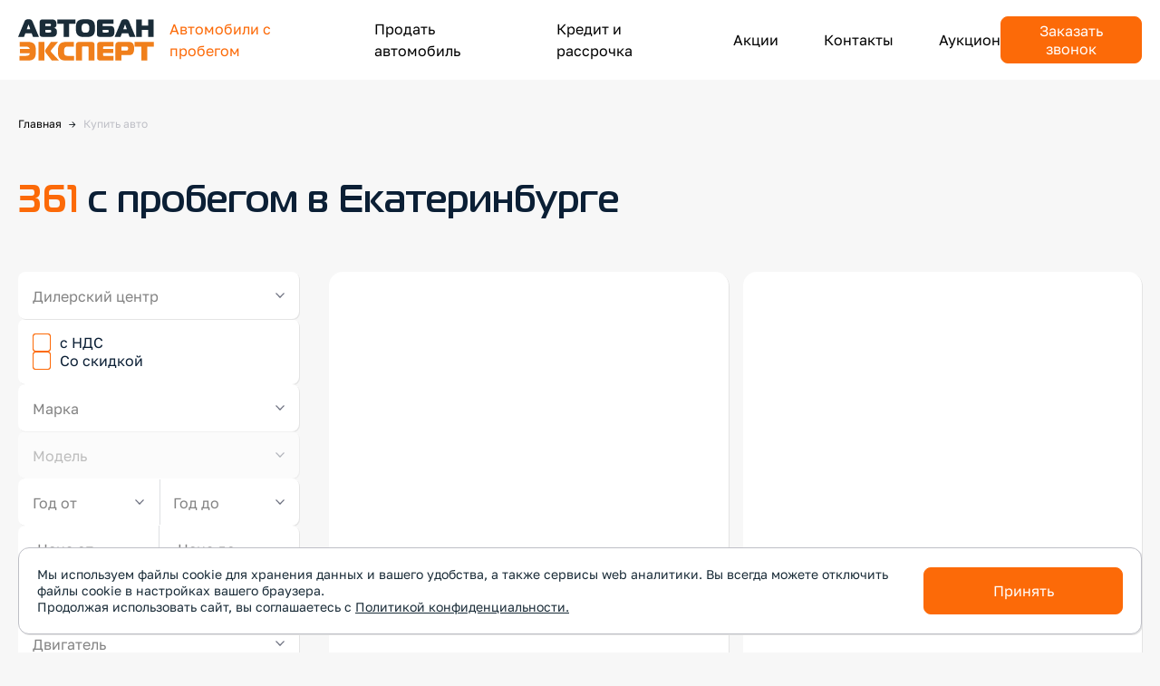

--- FILE ---
content_type: text/html; charset=utf-8
request_url: https://avtoban-expert.ru/cars
body_size: 58153
content:
<!doctype html>
<html data-n-head-ssr lang="ru" data-n-head="%7B%22lang%22:%7B%22ssr%22:%22ru%22%7D%7D">
  <head >
    <title>Купить машину с пробегом бу в Екатеринбурге | автосалон Автобан-Эксперт</title><meta data-n-head="ssr" charset="utf-8"><meta data-n-head="ssr" name="viewport" content="width=device-width, initial-scale=1, maximum-scale=1 shrink-to-fit=no"><meta data-n-head="ssr" name="yandex-verification" content="63916ce5f65c0852"><meta data-n-head="ssr" name="google-site-verification" content="K2Ihl2FUfVYPvnJQJK7r2TbBBlv0Ln0aclilQgdX5RA"><meta data-n-head="ssr" name="description" content="У нас представлено 361 с пробегом по России. Подберем вам бу автомобиль из 25 самых популярных брендов. В салоне вам предложат рассрочку без первого взноса под 0% или кредит от наших партнеров. Звоните и приезжайте!"><meta data-n-head="ssr" name="keywords" content="машина пробег бу купить екатеринбург салон автосалон"><link data-n-head="ssr" rel="icon" type="image/x-icon" href="/favicon.ico"><link data-n-head="ssr" rel="icon" type="image/svg+xml" href="/favicon/favicon.svg"><link data-n-head="ssr" rel="apple-touch-icon" sizes="180x180" href="/favicon/apple-touch-icon.png"><link data-n-head="ssr" rel="icon" type="image/png" sizes="32x32" href="/favicon/favicon-32x32.png"><link data-n-head="ssr" rel="icon" type="image/png" sizes="16x16" href="/favicon/favicon-16x16.png"><link data-n-head="ssr" rel="manifest" href="/favicon/site.webmanifest"><link data-n-head="ssr" href="https://mc.yandex.ru/metrika/tag.js" rel="preload" as="script"><script data-n-head="ssr" data-hid="gtm-script">if(!window._gtm_init){window._gtm_init=1;(function(w,n,d,m,e,p){w[d]=(w[d]==1||n[d]=='yes'||n[d]==1||n[m]==1||(w[e]&&w[e][p]&&w[e][p]()))?1:0})(window,navigator,'doNotTrack','msDoNotTrack','external','msTrackingProtectionEnabled');(function(w,d,s,l,x,y){w[x]={};w._gtm_inject=function(i){if(w.doNotTrack||w[x][i])return;w[x][i]=1;w[l]=w[l]||[];w[l].push({'gtm.start':new Date().getTime(),event:'gtm.js'});var f=d.getElementsByTagName(s)[0],j=d.createElement(s);j.async=true;j.src='https://www.googletagmanager.com/gtm.js?id='+i;f.parentNode.insertBefore(j,f);}})(window,document,'script','dataLayer','_gtm_ids','_gtm_inject')}</script><link rel="preload" href="/_nuxt/d16da07.js" as="script"><link rel="preload" href="/_nuxt/558f874.js" as="script"><link rel="preload" href="/_nuxt/aa44411.js" as="script"><link rel="preload" href="/_nuxt/db9305b.js" as="script"><style data-vue-ssr-id="4cb2c460:0 7e56e4e3:0 622a9f26:0 b964e7c2:0 11b63ccc:0">fieldset[disabled] .multiselect{pointer-events:none}.multiselect__spinner{position:absolute;right:1px;top:1px;width:48px;height:35px;background:#fff;display:block}.multiselect__spinner:after,.multiselect__spinner:before{position:absolute;content:"";top:50%;left:50%;margin:-8px 0 0 -8px;width:16px;height:16px;border-radius:100%;border:2px solid transparent;border-top-color:#41b883;box-shadow:0 0 0 1px transparent}.multiselect__spinner:before{-webkit-animation:spinning 2.4s cubic-bezier(.41,.26,.2,.62);animation:spinning 2.4s cubic-bezier(.41,.26,.2,.62);-webkit-animation-iteration-count:infinite;animation-iteration-count:infinite}.multiselect__spinner:after{-webkit-animation:spinning 2.4s cubic-bezier(.51,.09,.21,.8);animation:spinning 2.4s cubic-bezier(.51,.09,.21,.8);-webkit-animation-iteration-count:infinite;animation-iteration-count:infinite}.multiselect__loading-enter-active,.multiselect__loading-leave-active{transition:opacity .4s ease-in-out;opacity:1}.multiselect__loading-enter,.multiselect__loading-leave-active{opacity:0}.multiselect,.multiselect__input,.multiselect__single{font-family:inherit;font-size:16px;touch-action:manipulation}.multiselect{box-sizing:content-box;display:block;position:relative;width:100%;min-height:40px;text-align:left;color:#35495e}.multiselect:focus{outline:none}.multiselect--disabled{background:#ededed;pointer-events:none;opacity:.6}.multiselect--active{z-index:50}.multiselect--active:not(.multiselect--above) .multiselect__current,.multiselect--active:not(.multiselect--above) .multiselect__input,.multiselect--active:not(.multiselect--above) .multiselect__tags{border-bottom-left-radius:0;border-bottom-right-radius:0}.multiselect--active .multiselect__select{transform:rotate(180deg)}.multiselect--above.multiselect--active .multiselect__current,.multiselect--above.multiselect--active .multiselect__input,.multiselect--above.multiselect--active .multiselect__tags{border-top-left-radius:0;border-top-right-radius:0}.multiselect__input,.multiselect__single{position:relative;display:inline-block;min-height:20px;line-height:20px;border:none;border-radius:5px;background:#fff;padding:0 0 0 5px;width:100%;transition:border .1s ease;box-sizing:border-box;margin-bottom:8px;vertical-align:top}.multiselect__input:-ms-input-placeholder{color:#35495e}.multiselect__input::-moz-placeholder{color:#35495e}.multiselect__input::placeholder{color:#35495e}.multiselect__tag~.multiselect__input,.multiselect__tag~.multiselect__single{width:auto}.multiselect__input:hover,.multiselect__single:hover{border-color:#cfcfcf}.multiselect__input:focus,.multiselect__single:focus{border-color:#a8a8a8;outline:none}.multiselect__single{padding-left:5px;margin-bottom:8px}.multiselect__tags-wrap{display:inline}.multiselect__tags{min-height:40px;display:block;padding:8px 40px 0 8px;border-radius:5px;border:1px solid #e8e8e8;background:#fff;font-size:14px}.multiselect__tag{position:relative;display:inline-block;padding:4px 26px 4px 10px;border-radius:5px;margin-right:10px;color:#fff;line-height:1;background:#41b883;margin-bottom:5px;white-space:nowrap;overflow:hidden;max-width:100%;text-overflow:ellipsis}.multiselect__tag-icon{cursor:pointer;margin-left:7px;position:absolute;right:0;top:0;bottom:0;font-weight:700;font-style:normal;width:22px;text-align:center;line-height:22px;transition:all .2s ease;border-radius:5px}.multiselect__tag-icon:after{content:"\D7";color:#266d4d;font-size:14px}.multiselect__tag-icon:focus,.multiselect__tag-icon:hover{background:#369a6e}.multiselect__tag-icon:focus:after,.multiselect__tag-icon:hover:after{color:#fff}.multiselect__current{min-height:40px;overflow:hidden;padding:8px 30px 0 12px;white-space:nowrap;border-radius:5px;border:1px solid #e8e8e8}.multiselect__current,.multiselect__select{line-height:16px;box-sizing:border-box;display:block;margin:0;text-decoration:none;cursor:pointer}.multiselect__select{position:absolute;width:40px;height:38px;right:1px;top:1px;padding:4px 8px;text-align:center;transition:transform .2s ease}.multiselect__select:before{position:relative;right:0;top:65%;color:#999;margin-top:4px;border-color:#999 transparent transparent;border-style:solid;border-width:5px 5px 0;content:""}.multiselect__placeholder{color:#adadad;display:inline-block;margin-bottom:10px;padding-top:2px}.multiselect--active .multiselect__placeholder{display:none}.multiselect__content-wrapper{position:absolute;display:block;background:#fff;max-height:240px;overflow:auto;border:1px solid #e8e8e8;border-top:none;border-bottom-left-radius:5px;border-bottom-right-radius:5px;z-index:50;-webkit-overflow-scrolling:touch}.multiselect__content{list-style:none;display:inline-block;padding:0;margin:0;min-width:100%;vertical-align:top}.multiselect--above .multiselect__content-wrapper{bottom:100%;border-bottom-left-radius:0;border-bottom-right-radius:0;border-top-left-radius:5px;border-top-right-radius:5px;border-bottom:none;border-top:1px solid #e8e8e8}.multiselect__content::webkit-scrollbar{display:none}.multiselect__element{display:block}.multiselect__option{display:block;padding:12px;min-height:40px;line-height:16px;text-decoration:none;text-transform:none;vertical-align:middle;cursor:pointer;white-space:nowrap}.multiselect__option:after{top:0;right:0;position:absolute;line-height:40px;padding-right:12px;padding-left:20px;font-size:13px}.multiselect__option--highlight{background:#41b883;outline:none;color:#fff}.multiselect__option--highlight:after{content:attr(data-select);background:#41b883;color:#fff}.multiselect__option--selected{background:#f3f3f3;color:#35495e;font-weight:700}.multiselect__option--selected:after{content:attr(data-selected);color:silver}.multiselect__option--selected.multiselect__option--highlight{background:#ff6a6a;color:#fff}.multiselect__option--selected.multiselect__option--highlight:after{background:#ff6a6a;content:attr(data-deselect);color:#fff}.multiselect--disabled .multiselect__current,.multiselect--disabled .multiselect__select{background:#ededed;color:#a6a6a6}.multiselect__option--disabled{background:#ededed!important;color:#a6a6a6!important;cursor:text;pointer-events:none}.multiselect__option--group{background:#ededed;color:#35495e}.multiselect__option--group.multiselect__option--highlight{background:#35495e;color:#fff}.multiselect__option--group.multiselect__option--highlight:after{background:#35495e}.multiselect__option--disabled.multiselect__option--highlight{background:#dedede}.multiselect__option--group-selected.multiselect__option--highlight{background:#ff6a6a;color:#fff}.multiselect__option--group-selected.multiselect__option--highlight:after{background:#ff6a6a;content:attr(data-deselect);color:#fff}.multiselect-enter-active,.multiselect-leave-active{transition:all .15s ease}.multiselect-enter,.multiselect-leave-active{opacity:0}.multiselect__strong{margin-bottom:8px;line-height:20px;display:inline-block;vertical-align:top}[dir=rtl] .multiselect{text-align:right}[dir=rtl] .multiselect__select{right:auto;left:1px}[dir=rtl] .multiselect__tags{padding:8px 8px 0 40px}[dir=rtl] .multiselect__content{text-align:right}[dir=rtl] .multiselect__option:after{right:auto;left:0}[dir=rtl] .multiselect__clear{right:auto;left:12px}[dir=rtl] .multiselect__spinner{right:auto;left:1px}@-webkit-keyframes spinning{0%{transform:rotate(0)}to{transform:rotate(2turn)}}@keyframes spinning{0%{transform:rotate(0)}to{transform:rotate(2turn)}}.range-slider{display:inline-block;padding:0 10px;height:20px;width:130px}.range-slider.disabled{opacity:.5}.range-slider-inner{display:inline-block;position:relative;height:100%;width:100%}.range-slider-fill,.range-slider-rail{display:block;position:absolute;top:50%;left:0;height:4px;border-radius:2px;transform:translateY(-50%)}.range-slider-rail{width:100%;background-color:#e2e2e2}.range-slider-fill{background-color:#21fb92}.range-slider-knob{display:block;position:absolute;top:50%;left:0;box-sizing:border-box;height:20px;width:20px;border:1px solid #f5f5f5;border-radius:50%;background-color:#fff;box-shadow:1px 1px rgba(0,0,0,.2);transform:translate(-50%,-50%);cursor:pointer}.range-slider-hidden{display:none}html{-webkit-tap-highlight-color:rgba(0,0,0,0);-ms-text-size-adjust:100%;-webkit-text-size-adjust:100%}body{min-width:32rem;margin:0}*,:active,:focus,:hover{outline:none!important}a{color:#000;color:initial;text-decoration:none;-webkit-text-decoration-skip:objects;background:transparent}a,a:active,a:focus,a:hover{text-decoration:none}*,:after,:before{box-sizing:border-box}article,aside,details,figcaption,figure,footer,header,hgroup,main,menu,nav,section,summary{display:block}audio,canvas,progress,video{display:inline-block;vertical-align:baseline}audio:not([controls]){display:none;height:0}[hidden],template{display:none!important}b,strong{font-weight:500}ul{margin:0;padding:0;list-style-type:none}mark{color:#fff}small{font-size:80%}sub{bottom:-.25em}sub,sup{position:relative;font-size:75%;line-height:0;vertical-align:baseline}sup{top:-.5em}img{vertical-align:middle;border:0}svg:not(:root){overflow:hidden}figure{margin:1em 4rem}hr{box-sizing:content-box;height:0;margin-top:2rem;margin-bottom:2rem;border:0;border-top:.1rem solid #eee}textarea{resize:none}pre,textarea{overflow:auto}code,kbd,pre,samp{font-size:1em;font-family:monospace,monospace}button,input,optgroup,select,textarea{margin:0;color:inherit;font:inherit;line-height:inherit}optgroup{font-weight:500}button{overflow:visible}button,select{text-transform:none}button,html input[type=button],input[type=reset],input[type=submit]{cursor:pointer;-webkit-appearance:button}[role=button]{cursor:pointer}button[disabled],html input[disabled]{cursor:default}button::-moz-focus-inner{padding:0;border:0}input{line-height:normal;background-color:transparent;border-radius:0;box-shadow:none}input::-moz-focus-inner{padding:0;border:0}input[type=checkbox],input[type=radio]{box-sizing:border-box;padding:0}input[type=number]::-webkit-inner-spin-button,input[type=number]::-webkit-outer-spin-button{height:auto}input[type=search]{box-sizing:content-box}input::-webkit-search-cancel-button,input::-webkit-search-decoration{webkit-appearance:none}fieldset{margin:0 .2rem;padding:.35em .625em .75em;border:.1rem solid silver}legend{padding:0;border:0}table{border-collapse:collapse;border-spacing:0}td,th{padding:0}input::-webkit-input-placeholder{color:#535358}input:-moz-placeholder,input::-moz-placeholder{color:#535358}input:-ms-input-placeholder{color:#535358}input:focus::-webkit-input-placeholder{opacity:0}input:focus:-moz-placeholder,input:focus::-moz-placeholder{opacity:0}input:focus:-ms-input-placeholder{opacity:0}input[type=number]{-moz-appearance:textfield}input[type=number]::-webkit-inner-spin-button,input[type=number]::-webkit-outer-spin-button{margin:0;-webkit-appearance:none}@font-face{font-weight:400;font-family:"GolosText";font-style:normal;src:url(/_nuxt/fonts/GolosText.abe8602.ttf) format("truetype"),url(/_nuxt/fonts/GolosText.c13a1f5.eot?#iefix) format("embedded-opentype"),url(/_nuxt/fonts/GolosText.7c801d9.woff) format("woff"),url(/_nuxt/fonts/GolosText.3995f6f.woff2) format("woff2")}@font-face{font-weight:500;font-family:"GolosText";font-style:normal;src:url(/_nuxt/fonts/GolosText-Medium.77c2ff3.ttf) format("truetype"),url(/_nuxt/fonts/GolosText-Medium.ba56975.eot?#iefix) format("embedded-opentype"),url(/_nuxt/fonts/GolosText-Medium.3e289d0.woff) format("woff"),url(/_nuxt/fonts/GolosText-Medium.c8afbf0.woff2) format("woff2")}@font-face{font-weight:400;font-family:"Magistral";font-style:normal;src:url(/_nuxt/fonts/Magistral.c29e2dc.ttf) format("truetype"),url(/_nuxt/fonts/Magistral.7c505ca.eot?#iefix) format("embedded-opentype"),url(/_nuxt/fonts/Magistral.d935550.woff) format("woff"),url(/_nuxt/fonts/Magistral.9e9e893.woff2) format("woff2")}@font-face{font-weight:500;font-family:"Magistral";font-style:normal;src:url(/_nuxt/fonts/Magistral-Medium.4154e5e.ttf) format("truetype"),url(/_nuxt/fonts/Magistral-Medium.3a107af.eot?#iefix) format("embedded-opentype"),url(/_nuxt/fonts/Magistral-Medium.4ca4039.woff) format("woff"),url(/_nuxt/fonts/Magistral-Medium.118ee45.woff2) format("woff2")}:root{--color-primary:var(--color-orange);--color-text:var(--color-dark);--color-text-secondary:var(--color-dark-grey);--color-text-lead:var(--color-blue-grey-2);--color-text-inactive:var(--color-blue-grey);--color-bg:var(--color-light-grey);--color-border:var(--color-lighter-grey);--color-border-faint:var(--color-light-red);--color-bg-2:var(--color-light-grey-2);--color-shadow:var(--color-shadow-color);--color-bg-primary:var(--color-lighter-red);--color-shadow-primary:var(--color-red-shadow);--color-black:#091015;--color-dark:#0b1f35;--color-white:#fff;--color-grey:#838383;--color-dark-grey:#1a2c38;--color-silver:#c4c4c4;--color-lighter-grey:#bebfc6;--color-light-grey:#f2f4f4;--color-light-grey-2:#f7f7f7;--color-blue-grey:#6d7180;--color-blue-grey-2:#616473;--color-red:#ed2024;--color-light-red:#f4c5c5;--color-red-shadow:#e4e4e4;--color-lighter-red:#fff8f8;--color-blue:#366af3;--color-dark-blue:#263238;--color-shadow-color:#e4e4e4;--color-light-blue:#748fa1;--color-orange:#fc6a08}html{font-size:62.5%;scroll-behavior:smooth}body{position:relative;color:#0b1f35;color:var(--color-text);font-size:1.6rem;font-weight:400;font-family:"GolosText",sans-serif,Helvetica;line-height:1.3;direction:ltr;background:#f7f7f7;background:var(--color-bg-2);-webkit-font-smoothing:subpixel-antialiased;-moz-osx-font-smoothing:auto;-osx-font-smoothing:grayscale}body.noscroll{height:100vh;overflow:hidden}a{cursor:pointer;transition:all .4s ease}textarea{width:100%;height:10rem;padding:1.5rem 2.1rem;background:#fff;background:var(--color-white);border:.1rem solid transparent;border-radius:.8rem}.center,.center-form,.center__promos,.container,.container-lg,.container-md,.container-sm,.container-xl,.container-xs,.container-xxl{width:100%;margin-right:auto;margin-left:auto;padding-right:2rem;padding-left:2rem;max-width:144rem}img{max-width:100%}.page-wrapper{display:flex;align-items:flex-start;flex-direction:column;min-height:100vh}.page-content{flex-grow:1;width:100%;padding-top:6rem}@media (min-width:62rem){.page-content{padding-top:8.8rem}}.container{position:relative}.container-xs{max-width:32rem}.container-sm{max-width:57.6rem}.container-md{max-width:76.8rem}.container-lg{max-width:99.2rem}.container-xl{max-width:120rem}.container-xxl{max-width:144rem}section{overflow:hidden;margin:6rem 0}section h2{margin-bottom:3rem}.home-page{padding:2rem 0 6rem;background:#f2f4f4;background:var(--color-bg)}@media (min-width:48rem){.home-page{padding:6rem 0}}.home-contacts{margin-bottom:0}.bonus-advantages__cards,.bonus-partner__cards,.check-list,.grid-slider,.partners__cards{display:grid;grid-auto-columns:minmax(32rem,1fr);grid-auto-flow:column;width:calc(100% + 3rem);overflow-x:auto;grid-gap:1.6rem;gap:1.6rem;padding-right:1.5rem;margin-left:-1.5rem;padding-left:1.5rem;padding-bottom:1.6rem;-ms-scroll-snap-type:x;scroll-snap-type:x;scrollbar-color:transparent transparent;scrollbar-width:none;-ms-overflow-style:-ms-autohiding-scrollbar;-ms-overflow-style:none}.bonus-advantages__cards::-webkit-scrollbar,.bonus-advantages__cards::-webkit-scrollbar-thumb,.bonus-partner__cards::-webkit-scrollbar,.bonus-partner__cards::-webkit-scrollbar-thumb,.check-list::-webkit-scrollbar,.check-list::-webkit-scrollbar-thumb,.grid-slider::-webkit-scrollbar,.grid-slider::-webkit-scrollbar-thumb,.partners__cards::-webkit-scrollbar,.partners__cards::-webkit-scrollbar-thumb{width:0;height:0;background-color:transparent}.bonus-advantages__cards::-webkit-scrollbar-track,.bonus-partner__cards::-webkit-scrollbar-track,.check-list::-webkit-scrollbar-track,.grid-slider::-webkit-scrollbar-track,.partners__cards::-webkit-scrollbar-track{width:0;height:0;background-color:transparent}.bonus-advantages__cards::-webkit-scrollbar,.bonus-partner__cards::-webkit-scrollbar,.check-list::-webkit-scrollbar,.grid-slider::-webkit-scrollbar,.partners__cards::-webkit-scrollbar{display:none;-webkit-appearance:none}@media (min-width:62rem){.bonus-advantages__cards,.bonus-partner__cards,.check-list,.grid-slider,.partners__cards{grid-template-columns:repeat(4,1fr);grid-auto-flow:row}}.bonus-advantages__cards>*,.bonus-partner__cards>*,.check-list>*,.grid-slider>*,.partners__cards>*{scroll-snap-align:start;scroll-margin:2rem}.section-header{display:flex;align-items:center;justify-content:space-between;margin-bottom:2rem}.section-header h2,.section-header h3{margin-bottom:0}.section-header a{display:none}@media (min-width:62rem){.section-header a{display:flex;align-items:center;grid-gap:.5rem;gap:.5rem;color:#fc6a08;color:var(--color-primary)}}.section-header a svg path{fill:#fc6a08;fill:var(--color-primary)}.btn{position:relative;display:inline-flex;align-items:center;justify-content:center;max-width:100%;height:5.2rem;padding:0 1.5rem;color:#fff;color:var(--color-white);font-weight:400;font-size:1.6rem;background-color:#fc6a08;background-color:var(--color-primary);border:.1rem solid #fc6a08;border:.1rem solid var(--color-primary);border-radius:.8rem;cursor:pointer;-webkit-user-select:none;-moz-user-select:none;-ms-user-select:none;user-select:none;transition:color .4s ease,background-color .4s ease}@media (max-width:61.98rem){.btn:active{color:#fc6a08;color:var(--color-primary);background-color:#fff;background-color:var(--color-white)}}@media (min-width:62rem){.btn:hover{color:#fc6a08;color:var(--color-primary);background-color:#fff;background-color:var(--color-white)}}.btn svg:last-child{margin-left:1rem}.btn:disabled{opacity:.5;cursor:not-allowed}.btn-invert{background:#fff;background:var(--color-white);border-color:#fff;border-color:var(--color-white);color:#fc6a08;color:var(--color-primary)}@media (max-width:61.98rem){.btn-invert:active{opacity:.8}}@media (min-width:62rem){.btn-invert:hover{opacity:.8}}.btn-white{color:#fc6a08;color:var(--color-primary);background-color:transparent}@media (max-width:61.98rem){.btn-white:active{color:#fff;color:var(--color-white);background-color:#fc6a08;background-color:var(--color-primary)}}@media (min-width:62rem){.btn-white:hover{color:#fff;color:var(--color-white);background-color:#fc6a08;background-color:var(--color-primary)}}.btn-dark{border-color:#0b1f35;border-color:var(--color-dark);background-color:#0b1f35;background-color:var(--color-dark)}@media (max-width:61.98rem){.btn-dark:active{color:#0b1f35;color:var(--color-dark);background:#fff;background:var(--color-white)}}@media (min-width:62rem){.btn-dark:hover{color:#0b1f35;color:var(--color-dark);background:#fff;background:var(--color-white)}}.btn-dark-o{color:#6d7180;color:var(--color-text-inactive);border-color:#bebfc6;border-color:var(--color-border);background:transparent}@media (max-width:61.98rem){.btn-dark-o:active{color:#fff;color:var(--color-white);background:#bebfc6;background:var(--color-border)}}@media (min-width:62rem){.btn-dark-o:hover{color:#fff;color:var(--color-white);background:#bebfc6;background:var(--color-border)}}.checkbox-wrap{margin:0}.checkbox-wrap input{display:none}.checkbox-wrap input:checked+.checkbox-label:after{background:url(/_nuxt/img/check-orange.f13465f.svg) no-repeat 50%;background-size:cover}.checkbox-label{position:relative;padding-left:3rem;color:#0b1f35;color:var(--color-text);font-size:1.6rem;line-height:2rem;cursor:pointer}.checkbox-label:after,.checkbox-label:before{position:absolute;top:0;left:0;display:block;width:2rem;height:2rem;border:.1rem solid #fc6a08;border:.1rem solid var(--color-primary);border-radius:.3rem;content:""}.checkbox-common{display:flex;align-items:center;cursor:pointer}.checkbox-common__input{margin-right:1rem}.checkbox-common__input input{position:absolute;opacity:0;height:0;width:0}.checkbox-common__checkmark{position:relative;display:block;width:2rem;height:2rem;background:url(/_nuxt/img/check_box-empty.2792e25.svg) no-repeat 50%}.checkbox-common.is-checked .checkbox-common__checkmark:after{position:absolute;width:100%;height:100%;background:url(/_nuxt/img/check_box-full.c067d59.svg) no-repeat 50%;content:""}p{margin:0 0 1.5rem}p:last-child{margin:0}.subtitle{margin:0 0 4rem;font-family:"Magistral";font-weight:500;font-size:2.4rem;line-height:1.3}@media (min-width:62rem){.subtitle{margin:0 0 3rem}}.text-center{text-align:center}.text-right{text-align:right}.h1,.h2,.h3,h1,h2,h3{margin-top:0;font-weight:500;line-height:1.3;font-family:"Magistral"}.h1{margin:0 0 4rem;font-size:2.8rem}@media (min-width:62rem){.h1{margin:0 0 5rem;font-size:4.2rem}}.h2,h2{font-size:2.4rem}@media (min-width:62rem){.h2,h2{font-size:3.2rem}}.h3,h3{font-size:1.5rem}@media (min-width:62rem){.h3,h3{font-size:2.4rem}}.black{color:#091015;color:var(--color-black)}.tabs{display:none;display:flex;width:-webkit-fit-content;width:-moz-fit-content;width:fit-content;margin-bottom:3rem;background:#edf1f1;border-radius:1rem}@media (max-width:47.98rem){.tabs{width:100%}}.tabs_grey{background:#edf1f1}.tabs.desktop{display:none}@media (min-width:62rem){.tabs.desktop{display:flex}}.tabs.mobile{display:flex}@media (min-width:62rem){.tabs.mobile{display:none}}.tabs__btn{padding:1.3rem 2rem;border-radius:.7rem;font-size:1.6rem;line-height:150%;color:#6d7180;color:var(--color-text-inactive);cursor:pointer;border:.1rem solid transparent}@media (max-width:47.98rem){.tabs__btn{flex:1 1 auto;text-align:center}}.tabs__btn.active{border-radius:1rem;color:#0b1f35;color:var(--color-text);background:#fff;background:var(--color-white)}.tabs__btn.active,.textarea{box-shadow:.1rem .1rem 0 0 #e4e4e4}.textarea{transition:all .3s ease-in-out;border:.1rem solid transparent}.textarea:focus{background-color:#fff;background-color:var(--color-white);border-color:#bebfc6;border-color:var(--color-border)}.input{width:100%;height:5.2rem;padding:0 2rem;background:#fff;background:var(--color-white);border:.1rem solid transparent;border-radius:.8rem;font-size:1.6rem;box-shadow:.1rem .1rem 0 0 #e4e4e4;transition:all .3s ease-in-out;-webkit-appearance:none}.input::-moz-placeholder{color:#838383;color:var(--color-grey)}.input:-ms-input-placeholder{color:#838383;color:var(--color-grey)}.input::placeholder{color:#838383;color:var(--color-grey)}.input:focus{border-color:#bebfc6;border-color:var(--color-border)}.input-row{display:flex;flex-direction:column}@media (min-width:62rem){.input-row{flex-direction:row;grid-gap:2rem;gap:2rem}}.input-row .input-wrap{flex:1}.input-wrap{position:relative}.input-wrap:not(:last-of-type){margin-bottom:2rem}.input-wrap.disabled{opacity:.5;pointer-events:none}.input-wrap.has-error .input{border-color:#fc6a08;border-color:var(--color-orange)}.input-wrap--inline{flex-grow:1;margin:0!important}.input-wrap--inline:first-child .input{border-radius:.8rem 0 0 .8rem}.input-wrap--inline:last-child .input{border-radius:0 .8rem .8rem 0}.input-wrap--inline+.input-wrap--inline{margin-left:-.1rem}.input-wrap--inline+.input-wrap--inline:before{position:absolute;top:0;left:0;bottom:0;width:.1rem;background:rgba(190,191,198,.5);content:""}@media (min-width:62rem){.input-wrap--grey .input,.input-wrap--grey .textarea{background:#f7f7f7;background:var(--color-light-grey-2)}.input-wrap--grey .input:focus,.input-wrap--grey .textarea:focus{background:#fff;background:var(--color-white)}}.input-label{display:block;color:#6d7180;color:var(--color-text-inactive);font-size:1.2rem;line-height:1.4;margin:0 0 .6rem}@media (min-width:62rem){.input-label{margin:0 0 1rem}}.text-intro{padding-bottom:3.5rem;margin-bottom:3.8rem;background:#f2f4f4;background:var(--color-light-grey)}@media (min-width:62rem){.text-intro{padding-bottom:8rem;margin-bottom:8rem}}.text-intro .h1{margin:0 0 2.5rem}.text-intro .text{max-width:65.3rem;margin:0 0 3rem;line-height:1.6}.text-intro .btn{width:100%}@media (min-width:36rem){.text-intro .btn{width:28rem}}.text-content{flex-grow:1;max-width:104rem;margin:0 0 2rem;color:#0b1f35;color:var(--color-text)}.text-content .h2,.text-content h2{margin:5rem 0 2.5rem;color:#091015;color:var(--color-black)}.text-content .h2:first-child,.text-content h2:first-child{margin-top:0}.text-content ul{list-style-type:disc;margin:0 0 2rem;padding-left:2rem}.text-content ul ol,.text-content ul ul{padding-top:.8rem}.text-content_legal ul{list-style-type:none}.text-content ol{margin:0 0 2rem;padding-left:2rem}.text-content ol ol,.text-content ol ul{padding-top:.8rem}.text-content li{line-height:1.5}.text-content li:not(:last-child){margin:0 0 .8rem}.text-content p:last-child{margin:0}.text-content p a{color:#fc6a08;color:var(--color-primary)}.text-content table{width:100%;margin:0 0 2rem}.text-content td{padding:4px 8px}.text-form{margin:3.3rem 0 0;padding:3rem;background:#fff;background:var(--color-white);border-radius:2rem;box-shadow:.1rem .1rem 0 0 #e4e4e4}@media (min-width:36rem){.text-form{position:-webkit-sticky;position:sticky;top:10.4rem;margin:0}}.text-form .input,.text-form .textarea{background:#f7f7f7;background:var(--color-light-grey-2)}.text-form .input:focus,.text-form .textarea:focus{background:#fff;background:var(--color-white)}.table-wrapper{margin:0 0 2rem;overflow:auto}.table-wrapper table{margin:0}.swiper-button-next,.swiper-button-prev{display:flex;align-items:center;justify-content:center;width:4.2rem;height:4.2rem;aspect-ratio:1/1;border-radius:50%;background-color:hsla(0,0%,91%,.2);-webkit-backdrop-filter:blur(.7rem);backdrop-filter:blur(.7rem);cursor:pointer}.swiper-button-next.swiper-button-disabled,.swiper-button-prev.swiper-button-disabled{background-color:hsla(0,0%,91%,.1)}.sort{display:grid;grid-gap:1.6rem;margin:0 0 3rem}@media (min-width:62rem){.sort{grid-template-columns:repeat(2,1fr);padding:2rem;background:#fff;background:var(--color-white);box-shadow:.1rem .1rem 0 0 #e4e4e4;border-radius:1.5rem}}@media (min-width:62rem){.sort--three{grid-template-columns:repeat(3,1fr)}}.range-slider{width:100%;padding:0;height:1.2rem;display:block;transform:translateY(.1rem)}@media (min-width:62rem){.range-slider{transform:none}}.range-slider-inner{display:block;bottom:-.4rem}.range-slider-rail{background-color:transparent}.range-slider-fill{height:.1rem}.range-slider-fill,.range-slider-knob{background-color:#fc6a08;background-color:var(--color-primary)}.range-slider-knob{width:1.4rem;height:1.4rem;border:none;box-shadow:.1rem .1rem 0 0 #e4e4e4}.radio{position:relative;padding:0 0 0 3rem;font-size:1.6rem}.radio:not(:last-child){margin:0 0 2rem}.radio input:checked+label:before{border-color:#fc6a08;border-color:var(--color-orange)}.radio input:checked+label:after{left:.4rem;display:block;width:.8rem;height:.8rem;background:#fc6a08;background:var(--color-orange)}.radio label{cursor:pointer}.radio label:after,.radio label:before{position:absolute;top:50%;transform:translateY(-50%);border-radius:50%;content:""}.radio label:before{left:0;display:block;width:1.6rem;height:1.6rem;border:.2rem solid #bebfc6;border:.2rem solid var(--color-lighter-grey)}.check-list{color:#6d7180;color:var(--color-blue-grey);margin-bottom:4rem}@media (min-width:62rem){.check-list{margin-bottom:8rem}}.check-list__item{padding:3rem;display:flex;align-items:center;grid-gap:1rem;gap:1rem;border-radius:.8rem;background-color:#fff;background-color:var(--color-white);box-shadow:.1rem .1rem 0 0 #e4e4e4}@media (min-width:62rem){.check-list__item{flex-direction:column;align-items:flex-start;padding:3rem 3rem 5.4rem}}.check-list__item-text{color:#6d7180;color:var(--color-text-inactive)}.check-list__item svg{display:block;flex-shrink:0;width:4rem;height:4rem}.check-list__item:before{display:block;width:4rem;height:4rem;background:url(/_nuxt/img/check_circle.6948bcb.svg) no-repeat 50%;content:""}.icons-list{display:flex;grid-gap:1.6rem;gap:1.6rem;width:100vw;margin:0 -2rem 4rem;padding:0 2rem .2rem;overflow-x:auto;-ms-scroll-snap-type:x;scroll-snap-type:x;color:#6d7180;color:var(--color-blue-grey);scrollbar-color:transparent transparent;scrollbar-width:none;-ms-overflow-style:-ms-autohiding-scrollbar;-ms-overflow-style:none}.icons-list::-webkit-scrollbar,.icons-list::-webkit-scrollbar-thumb{width:0;height:0;background-color:transparent}.icons-list::-webkit-scrollbar-track{width:0;height:0;background-color:transparent}.icons-list::-webkit-scrollbar{display:none;-webkit-appearance:none}@media (min-width:62rem){.icons-list{flex-wrap:wrap;flex-direction:row;width:auto;margin-bottom:8rem}}@media (min-width:90rem){.icons-list--advantages .icons-list__item,.icons-list--insurance .icons-list__item{max-width:calc(25% - 1.2rem)}}.icons-list__item{display:flex;align-items:center;flex-grow:1;min-width:32rem;padding:3rem;color:#6d7180;color:var(--color-text-inactive);border-radius:.8rem;background-color:#fff;background-color:var(--color-white);box-shadow:.1rem .1rem 0 0 #e4e4e4}@media (min-width:62rem){.icons-list__item{flex-direction:column;align-items:flex-start;max-width:calc(33.33% - 1.1rem);padding:3rem 3rem 5.4rem}}.icons-list__item svg{display:block;min-width:4rem;width:4rem;height:4rem;margin-right:2rem}@media (min-width:62rem){.icons-list__item svg{margin:0 0 1rem}}.icons-list>*{scroll-snap-align:start;scroll-margin:2rem}@font-face{font-family:"swiper-icons";src:url("data:application/font-woff;charset=utf-8;base64, [base64]//wADZ2x5ZgAAAywAAADMAAAD2MHtryVoZWFkAAABbAAAADAAAAA2E2+eoWhoZWEAAAGcAAAAHwAAACQC9gDzaG10eAAAAigAAAAZAAAArgJkABFsb2NhAAAC0AAAAFoAAABaFQAUGG1heHAAAAG8AAAAHwAAACAAcABAbmFtZQAAA/gAAAE5AAACXvFdBwlwb3N0AAAFNAAAAGIAAACE5s74hXjaY2BkYGAAYpf5Hu/j+W2+MnAzMYDAzaX6QjD6/4//Bxj5GA8AuRwMYGkAPywL13jaY2BkYGA88P8Agx4j+/8fQDYfA1AEBWgDAIB2BOoAeNpjYGRgYNBh4GdgYgABEMnIABJzYNADCQAACWgAsQB42mNgYfzCOIGBlYGB0YcxjYGBwR1Kf2WQZGhhYGBiYGVmgAFGBiQQkOaawtDAoMBQxXjg/wEGPcYDDA4wNUA2CCgwsAAAO4EL6gAAeNpj2M0gyAACqxgGNWBkZ2D4/wMA+xkDdgAAAHjaY2BgYGaAYBkGRgYQiAHyGMF8FgYHIM3DwMHABGQrMOgyWDLEM1T9/w8UBfEMgLzE////P/5//f/V/xv+r4eaAAeMbAxwIUYmIMHEgKYAYjUcsDAwsLKxc3BycfPw8jEQA/[base64]/uznmfPFBNODM2K7MTQ45YEAZqGP81AmGGcF3iPqOop0r1SPTaTbVkfUe4HXj97wYE+yNwWYxwWu4v1ugWHgo3S1XdZEVqWM7ET0cfnLGxWfkgR42o2PvWrDMBSFj/IHLaF0zKjRgdiVMwScNRAoWUoH78Y2icB/yIY09An6AH2Bdu/UB+yxopYshQiEvnvu0dURgDt8QeC8PDw7Fpji3fEA4z/PEJ6YOB5hKh4dj3EvXhxPqH/SKUY3rJ7srZ4FZnh1PMAtPhwP6fl2PMJMPDgeQ4rY8YT6Gzao0eAEA409DuggmTnFnOcSCiEiLMgxCiTI6Cq5DZUd3Qmp10vO0LaLTd2cjN4fOumlc7lUYbSQcZFkutRG7g6JKZKy0RmdLY680CDnEJ+UMkpFFe1RN7nxdVpXrC4aTtnaurOnYercZg2YVmLN/d/gczfEimrE/fs/bOuq29Zmn8tloORaXgZgGa78yO9/cnXm2BpaGvq25Dv9S4E9+5SIc9PqupJKhYFSSl47+Qcr1mYNAAAAeNptw0cKwkAAAMDZJA8Q7OUJvkLsPfZ6zFVERPy8qHh2YER+3i/BP83vIBLLySsoKimrqKqpa2hp6+jq6RsYGhmbmJqZSy0sraxtbO3sHRydnEMU4uR6yx7JJXveP7WrDycAAAAAAAH//wACeNpjYGRgYOABYhkgZgJCZgZNBkYGLQZtIJsFLMYAAAw3ALgAeNolizEKgDAQBCchRbC2sFER0YD6qVQiBCv/H9ezGI6Z5XBAw8CBK/m5iQQVauVbXLnOrMZv2oLdKFa8Pjuru2hJzGabmOSLzNMzvutpB3N42mNgZGBg4GKQYzBhYMxJLMlj4GBgAYow/P/PAJJhLM6sSoWKfWCAAwDAjgbRAAB42mNgYGBkAIIbCZo5IPrmUn0hGA0AO8EFTQAA") format("woff");font-weight:400;font-style:normal}:root{--swiper-theme-color:#007aff}.swiper{margin-left:auto;margin-right:auto;position:relative;overflow:hidden;list-style:none;padding:0;z-index:1}.swiper-vertical>.swiper-wrapper{flex-direction:column}.swiper-wrapper{position:relative;width:100%;height:100%;z-index:1;display:flex;transition-property:transform;box-sizing:content-box}.swiper-android .swiper-slide,.swiper-wrapper{transform:translateZ(0)}.swiper-pointer-events{touch-action:pan-y}.swiper-pointer-events.swiper-vertical{touch-action:pan-x}.swiper-slide{flex-shrink:0;width:100%;height:100%;position:relative;transition-property:transform}.swiper-slide-invisible-blank{visibility:hidden}.swiper-autoheight,.swiper-autoheight .swiper-slide{height:auto}.swiper-autoheight .swiper-wrapper{align-items:flex-start;transition-property:transform,height}.swiper-backface-hidden .swiper-slide{transform:translateZ(0);-webkit-backface-visibility:hidden;backface-visibility:hidden}.swiper-3d,.swiper-3d.swiper-css-mode .swiper-wrapper{perspective:1200px}.swiper-3d .swiper-cube-shadow,.swiper-3d .swiper-slide,.swiper-3d .swiper-slide-shadow,.swiper-3d .swiper-slide-shadow-bottom,.swiper-3d .swiper-slide-shadow-left,.swiper-3d .swiper-slide-shadow-right,.swiper-3d .swiper-slide-shadow-top,.swiper-3d .swiper-wrapper{transform-style:preserve-3d}.swiper-3d .swiper-slide-shadow,.swiper-3d .swiper-slide-shadow-bottom,.swiper-3d .swiper-slide-shadow-left,.swiper-3d .swiper-slide-shadow-right,.swiper-3d .swiper-slide-shadow-top{position:absolute;left:0;top:0;width:100%;height:100%;pointer-events:none;z-index:10}.swiper-3d .swiper-slide-shadow{background:rgba(0,0,0,.15)}.swiper-3d .swiper-slide-shadow-left{background-image:linear-gradient(270deg,rgba(0,0,0,.5),transparent)}.swiper-3d .swiper-slide-shadow-right{background-image:linear-gradient(90deg,rgba(0,0,0,.5),transparent)}.swiper-3d .swiper-slide-shadow-top{background-image:linear-gradient(0deg,rgba(0,0,0,.5),transparent)}.swiper-3d .swiper-slide-shadow-bottom{background-image:linear-gradient(180deg,rgba(0,0,0,.5),transparent)}.swiper-css-mode>.swiper-wrapper{overflow:auto;scrollbar-width:none;-ms-overflow-style:none}.swiper-css-mode>.swiper-wrapper::-webkit-scrollbar{display:none}.swiper-css-mode>.swiper-wrapper>.swiper-slide{scroll-snap-align:start start}.swiper-horizontal.swiper-css-mode>.swiper-wrapper{-ms-scroll-snap-type:x mandatory;scroll-snap-type:x mandatory}.swiper-vertical.swiper-css-mode>.swiper-wrapper{-ms-scroll-snap-type:y mandatory;scroll-snap-type:y mandatory}.swiper-centered>.swiper-wrapper:before{content:"";flex-shrink:0;order:9999}[dir=ltr] .swiper-centered.swiper-horizontal>.swiper-wrapper>.swiper-slide:first-child{margin-left:var(--swiper-centered-offset-before)}[dir=rtl] .swiper-centered.swiper-horizontal>.swiper-wrapper>.swiper-slide:first-child{margin-right:var(--swiper-centered-offset-before)}.swiper-centered.swiper-horizontal>.swiper-wrapper>.swiper-slide:first-child{-webkit-margin-start:var(--swiper-centered-offset-before)}.swiper-centered.swiper-horizontal>.swiper-wrapper:before{height:100%;width:var(--swiper-centered-offset-after)}.swiper-centered.swiper-vertical>.swiper-wrapper>.swiper-slide:first-child{-webkit-margin-before:var(--swiper-centered-offset-before);margin-top:var(--swiper-centered-offset-before)}.swiper-centered.swiper-vertical>.swiper-wrapper:before{width:100%;height:var(--swiper-centered-offset-after)}.swiper-centered>.swiper-wrapper>.swiper-slide{scroll-snap-align:center center}.multiselect{height:5.2rem;padding:0 4rem 0 1.5rem;border:.1rem solid transparent;border-radius:.8rem;transition:all .3s ease-in-out;box-shadow:.1rem .1rem 0 0 #e4e4e4;background:#fff;background:var(--color-white)}.multiselect,.multiselect *{box-sizing:border-box}.multiselect__select{top:0;right:0;bottom:0;left:0;width:100%;height:100%}.multiselect__select:before{position:absolute;top:50%;z-index:1;width:4rem;height:3.8rem;margin:0;transform:translateY(-50%);background:url(/_nuxt/img/arrow-down.65848b0.svg) no-repeat 50%;background-size:1rem;border:0}.multiselect__tags{padding:0;font-weight:500;font-size:1.4rem;background:transparent;border:0;transition:all .2s ease-in-out;overflow:hidden;text-overflow:ellipsis}.multiselect__tags-wrap{display:flex;align-items:center;height:5.2rem;white-space:nowrap;text-overflow:ellipsis}.multiselect__placeholder{margin:0;padding:0;line-height:5.2rem;font-weight:400;font-size:1.6rem;color:#838383;color:var(--color-grey)}.multiselect__input{margin:0;min-height:5.2rem;padding-left:1.7rem}.multiselect__content{display:block!important}.multiselect__content-wrapper{left:0;width:100%;margin:-.2rem 0 0 -.05rem;box-shadow:.1rem .1rem 0 0 #e4e4e4;border-radius:0 0 .8rem .8rem;border:.1rem solid #bebfc6;border:.1rem solid var(--color-border)}.multiselect__content-wrapper::-webkit-scrollbar{width:.2rem;border-radius:1rem}.multiselect__content-wrapper::-webkit-scrollbar-track{background-color:rgba(0,0,0,.01);border-radius:1rem}.multiselect__content-wrapper::-webkit-scrollbar-thumb{background-color:rgba(237,32,36,.7);border-radius:1rem;width:.2rem;box-shadow:inset 0 0 6px rgba(0,0,0,.3) rgba(237,32,36,.3)}.multiselect__option{position:relative;font-size:1.6rem;line-height:100%;padding:.4rem 1.7rem;min-height:5.2rem;display:flex;align-items:center;color:#6d7180;color:var(--color-text-inactive)}.multiselect__option:before{width:2rem;height:2rem;position:absolute;right:1.4rem;background:url(/_nuxt/img/check_box-empty.2792e25.svg) no-repeat 50%;content:""}.multiselect__option:after{display:none}.multiselect__option--highlight{font-weight:400;background-color:#fff8f8;color:#fc6a08;color:var(--color-primary)}.multiselect__option--selected{font-weight:400;background:transparent}.multiselect__option--selected.multiselect__option--highlight{background-color:#fff8f8;color:#fc6a08;color:var(--color-primary)}@media (max-width:61.98rem){.multiselect__option--selected:active{color:#091015;color:var(--color-black)}}@media (min-width:62rem){.multiselect__option--selected:hover{color:#091015;color:var(--color-black)}}.multiselect__option--selected:before{width:2rem;height:2rem;position:absolute;right:1.4rem;background:url(/_nuxt/img/check_box-full.c067d59.svg) no-repeat 50%;content:""}.multiselect__option--remove:before{display:none}@media (max-width:61.98rem){.multiselect__option--remove:active{font-weight:500;background:transparent;color:#0b1f35;color:var(--color-text)}}@media (min-width:62rem){.multiselect__option--remove:hover{font-weight:500;background:transparent;color:#0b1f35;color:var(--color-text)}}.multiselect__option span{max-width:calc(100% - 2rem)}.multiselect__option span,.multiselect__single{white-space:nowrap;overflow:hidden;text-overflow:ellipsis}.multiselect__single{position:static;width:calc(100% - 4rem);margin:0;padding:0;line-height:5.2rem;font-weight:500;font-size:1.6rem;background:transparent}.multiselect__single-option{color:#0b1f35;color:var(--color-text)}.multiselect__single-length{position:absolute;right:3.6rem}.multiselect__element{max-height:5.2rem}.multiselect .custom__tag{font-size:1.6rem;line-height:150%;color:#091015;color:var(--color-black)}.multiselect .custom__tag:not(:last-of-type):after{content:",\00a0"}.multiselect--active{border-radius:.8rem .8rem 0 0;border:.1rem solid #bebfc6;border:.1rem solid var(--color-border)}.multiselect--active .multiselect__placeholder{display:block}.multiselect--active .multiselect__select{padding:0;transform:none}.multiselect--active .multiselect__select:before{transform:translateY(-50%) rotate(180deg)}.multiselect--active.multiselect--above{border-radius:0 0 .8rem .8rem}.multiselect--above__content-wrapper{margin:.1rem 0 0 -.05rem}@media (min-width:62rem){.multiselect--grey{background:#f7f7f7;background:var(--color-light-grey-2)}.multiselect--grey.multiselect--active{background:#fff;background:var(--color-white)}}.multiselect--inline{flex-grow:1;margin:0!important}.multiselect--inline:first-child{border-radius:.8rem 0 0 .8rem}.multiselect--inline:first-child.multiselect--active{border-radius:.8rem 0 0 0}.multiselect--inline:first-child.multiselect--active.multiselect--above{border-radius:0 0 0 .8rem}.multiselect--inline:last-child{border-radius:0 .8rem .8rem 0}.multiselect--inline:last-child.multiselect--active{border-radius:0 .8rem 0 0}.multiselect--inline:last-child.multiselect--active.multiselect--above{border-radius:0 0 .8rem 0}.multiselect--inline+.multiselect--inline{margin-left:-.1rem}.multiselect--inline+.multiselect--inline:before{position:absolute;top:0;left:0;bottom:0;width:.1rem;background:rgba(190,191,198,.5);content:""}.multiselect.disabled{pointer-events:none;opacity:.5}.multiselect.has-error{border-color:#fc6a08;border-color:var(--color-orange)}.home-page .h1,.home-page .h2{margin:0 0 2.5rem}@media (min-width:62rem){.home-page .h1,.home-page .h2{margin:0 0 3rem}}.home-models{padding:4rem 0 5rem}@media (min-width:62rem){.home-models{padding:7rem 0}}.home-models .category-card__name{color:#091015;color:var(--color-black)}@media (max-width:61.98rem){.home-models .category-card__name:active{color:#fc6a08;color:var(--color-primary)}}@media (min-width:62rem){.home-models .category-card__name:hover{color:#fc6a08;color:var(--color-primary)}}.home-service{padding:3.5rem 0 2.8rem;background-image:url(/_nuxt/img/home-service-mobile.803ddeb.jpg);background-repeat:no-repeat;background-position:50%;background-size:cover}@media (min-width:62rem){.home-service{padding:11.4rem 0 10.5rem;background-image:url(/_nuxt/img/home-service.efef1d9.jpg)}}.home-service .h2{margin:0 0 1rem;font-weight:500}@media (min-width:62rem){.home-service .h2{margin:0 0 1.5rem}}.home-service__text{margin:0 0 13rem;font-weight:500;font-size:1.4rem;line-height:1.4}@media (min-width:62rem){.home-service__text{max-width:65.3rem;margin:0 0 6rem;font-size:1.8rem}}@media (min-width:62rem){.home-service__btns{display:flex;align-items:center}}.home-service__btns .btn{width:100%}@media (min-width:62rem){.home-service__btns .btn{width:23.8rem}}.home-service__btns .btn-white{margin:1.7rem 0 0}@media (min-width:62rem){.home-service__btns .btn-white{margin:0 0 0 1.7rem}}.home-section{margin:0;padding:2rem 0}@media (min-width:62rem){.home-section{padding:4rem 0}}.home-section__header{display:flex;align-items:center;justify-content:space-between;margin-bottom:2rem}.home-section__header .h2{margin-bottom:0}.home-section__more{display:none}@media (min-width:62rem){.home-section__more{display:flex;align-items:center;color:#fc6a08;color:var(--color-orange);font-size:1.6rem}}@media (max-width:61.98rem){.home-section__more:active{opacity:.8}}@media (min-width:62rem){.home-section__more:hover{opacity:.8}}.home-section__more svg{margin:.4rem 0 0 .5rem;transform:rotate(-90deg)}.home-section .btn{margin-top:2rem;width:100%}@media (min-width:62rem){.home-section .btn.btn-link{display:none}}@media (min-width:62rem){.home-calculator{align-items:stretch}}.home-calculator .services-home{grid-template-rows:auto}.home-calculator .services-home__box-img{margin:auto}.home-calculator .credit{margin:0}.home-calculator .credit-inner .h2{display:block;margin-bottom:4rem}.home-calculator .credit .btn{display:block;margin-top:0}.home-cta{display:flex;align-items:center;flex-direction:column;grid-gap:3rem;gap:3rem;grid-gap:1.6rem;gap:1.6rem;padding:3rem;box-shadow:.1rem .1rem 0 0 #e4e4e4;border-radius:2rem;background:#fff;background:var(--color-white)}.home-cta .btn{display:block}@media (min-width:48rem){.home-cta .btn{max-width:28.6rem}}.categories-page .h1{margin:0 0 3rem}@media (min-width:48rem){.categories-page .h1{margin:0 0 4rem}}@media (min-width:48rem){.categories-list{display:grid;grid-template-columns:repeat(auto-fill,minmax(31rem,1fr));grid-gap:4rem 3.3rem}}@media (min-width:62rem){.categories-list{grid-gap:2.5rem 1.8rem;margin:-1.5rem}}@media (min-width:62rem){.category-card{padding:1.5rem;border-radius:2rem;transition:box-shadow .2s ease-in-out}}@media (max-width:61.98rem) and (min-width:62rem){.category-card:active{box-shadow:.1rem .1rem 0 0 #e4e4e4}}@media (min-width:62rem) and (min-width:62rem){.category-card:hover{box-shadow:.1rem .1rem 0 0 #e4e4e4}}.category-card__img{position:relative;display:block;padding:1.2rem;margin:0 0 .9rem;border-radius:1.5rem;overflow:hidden;background:#f2f4f4;background:var(--color-light-grey)}.category-card__label{position:absolute;top:1.2rem;left:1.2rem;font-weight:500;font-size:1.4rem;line-height:1.2;color:#838383;color:var(--color-grey)}.category-card__name{font-weight:500;font-size:2.4rem;line-height:1.2;color:#fc6a08;color:var(--color-primary);text-transform:uppercase}.category-card__price{font-weight:500;font-size:1.8rem;line-height:1.5}.category-card .btn{margin-top:1.4rem;width:100%}.category-page{background:#f7f7f7;background:var(--color-bg-2)}.category-page .h1 span{color:#fc6a08;color:var(--color-primary)}.category-page__header{display:flex;grid-gap:1.5rem;gap:1.5rem;margin-bottom:3rem}@media (min-width:36rem){.category-page__header{flex-direction:row}}@media (min-width:62rem){.category-page__header{margin-bottom:0}}@media (min-width:62rem){.category-page__inner{display:flex;align-items:flex-start}}.category-page__sidebar{position:fixed;top:0;left:0;z-index:100;width:100%;height:100%;margin:0 0 3rem;background:#f7f7f7;background:var(--color-bg-2);padding:2rem;transform:translateY(100%);transition:all .3s ease-in-out;overflow:scroll}.category-page__sidebar.active{transform:translateY(0)}@media (min-width:62rem){.category-page__sidebar{position:relative;top:auto;z-index:auto;padding:0;width:auto;height:auto;min-width:31rem;max-width:31rem;margin-right:3.3rem;transform:translateY(0);overflow:inherit}}.category-page__sidebar .btn{margin-top:1.5rem}@media (min-width:62rem){.category-page__sidebar .btn{display:none}}.category-page__sidebar-header{display:flex;justify-content:space-between;margin-bottom:3.3rem}.category-page__sidebar-header span{display:block;font-size:2.4rem;font-weight:500;color:#0b1f35;color:var(--color-text);letter-spacing:-.02em}@media (min-width:62rem){.category-page__sidebar-header{display:none}}.category-page__sidebar-header svg{cursor:pointer;width:3.5rem;height:3.5rem;transition:all .3s ease-in-out}.category-page__sidebar-header svg path{transition:all .3s ease-in-out}.category-page__sidebar-header svg path.clear-filter_svg__fill{fill:#6d7180;fill:var(--color-text-inactive)}.category-page__sidebar-header svg path.clear-filter_svg__stroke{stroke:#6d7180;stroke:var(--color-text-inactive)}.category-page__sidebar-cols{display:flex}.category-page__sidebar-cols .multiselect{width:50%;margin:0}.category-page__sidebar .btn{width:100%}.category-page__sidebar .option-brand{pointer-events:none;font-weight:500}.category-page__sidebar .option-brand:before{display:none}@media (min-width:62rem){.category-page__content{flex-grow:1;padding:0;background:transparent}}.category-page .car-card{margin:0 0 3rem}@media (min-width:48rem){.category-page .car-card{margin:0}}.category-filters__hidden{display:none}@media (min-width:62rem){.category-filters__hidden{display:block}}.category-filters__hidden.is-open{display:block}.category-filters__reset{margin-top:1.6rem;display:flex;align-items:center;cursor:pointer}.category-filters__reset span{color:#6d7180;color:var(--color-text-inactive);transition:all .3s ease-in-out}.category-filters__reset svg{margin-right:1rem}.category-filters__reset svg,.category-filters__reset svg path{transition:all .3s ease-in-out}.category-filters__reset svg path.clear-filter_svg__fill{fill:#6d7180;fill:var(--color-text-inactive)}.category-filters__reset svg path.clear-filter_svg__stroke{stroke:#6d7180;stroke:var(--color-text-inactive)}@media (max-width:61.98rem){.category-filters__reset:active span{color:#fc6a08;color:var(--color-primary)}.category-filters__reset:active svg path.clear-filter_svg__fill{fill:#fc6a08;fill:var(--color-primary)}.category-filters__reset:active svg path.clear-filter_svg__stroke{stroke:#fc6a08;stroke:var(--color-primary)}}@media (min-width:62rem){.category-filters__reset:hover span{color:#fc6a08;color:var(--color-primary)}.category-filters__reset:hover svg path.clear-filter_svg__fill{fill:#fc6a08;fill:var(--color-primary)}.category-filters__reset:hover svg path.clear-filter_svg__stroke{stroke:#fc6a08;stroke:var(--color-primary)}}.category-filters__more{margin-top:1.5rem}@media (min-width:62rem){.category-filters__more{display:none}}.category-sort{flex:1 1 auto;position:relative;font-weight:500;font-size:1.4rem}@media (min-width:62rem){.category-sort{width:auto;flex:none;margin-right:1.5rem}}@media (min-width:36rem){.category-sort{margin:0 0 0 auto}}@media (max-width:47.98rem){.category-sort{flex:1 1 auto;height:5.2rem;border:.1rem solid #fc6a08;border:.1rem solid var(--color-primary);border-radius:1rem}.category-sort span{color:#fc6a08;color:var(--color-primary)}}.category-sort.is-open .category-sort__active{border-bottom-left-radius:0;border-bottom-right-radius:0}.category-sort.is-open .category-sort__active-icon-line_top{width:100%}.category-sort.is-open .category-sort__active-icon-line_bottom{width:33%}@media (min-width:48rem){.category-sort.is-open .category-sort__list{display:block}}.category-sort.active .category-sort__active{color:#0b1f35;color:var(--color-text)}.category-sort__active{display:flex;justify-content:space-between;align-items:center;grid-gap:.5rem;gap:.5rem;position:relative;height:5.2rem;padding:1.5rem;cursor:pointer;color:#6d7180;color:var(--color-text-inactive);transition:all .3s ease-in-out}.category-sort__active-icon{display:flex;flex-direction:column;justify-content:space-between;width:1.5rem;height:1rem}.category-sort__active-icon-line{height:.2rem;transition:all .3s ease-in-out;background-color:#fc6a08;background-color:var(--color-primary)}@media (min-width:48rem){.category-sort__active-icon-line{display:none}}.category-sort__active-icon-line_top{width:33%}.category-sort__active-icon-line_middle{width:66%}.category-sort__active-icon-line_bottom{width:100%}.category-sort__active-icon svg{display:none}.category-sort__active-icon svg path{stroke:#bebfc6}@media (min-width:48rem){.category-sort__active-icon svg{display:block;margin-top:.2rem}}.category-sort__list{display:none;position:absolute;right:0;z-index:1;min-width:31rem;max-width:31rem;background:#fff;background:var(--color-white);box-shadow:.1rem .1rem 0 0 #e4e4e4;border-radius:.5rem}@media (max-width:35.98rem){.category-sort__list{display:none}}.category-sort__list-item{position:relative;display:flex;align-items:center;height:5.2rem;padding:0 1.5rem;transition:color .2s ease-in-out}.category-sort__list-item.active:after{position:absolute;top:50%;right:1.5rem;display:block;width:1.5rem;height:1rem;background:url(/_nuxt/img/select-check.357d0fb.svg) no-repeat 50%;margin-top:-.5rem;content:""}.category-sort__list-item.hidden{display:none}@media (max-width:61.98rem){.category-sort__list-item:active{color:#fc6a08;color:var(--color-primary);cursor:pointer}}@media (min-width:62rem){.category-sort__list-item:hover{color:#fc6a08;color:var(--color-primary);cursor:pointer}}.category-sort__mobile{position:fixed;bottom:0;left:0;right:0;z-index:101;display:flex;flex-direction:column;grid-gap:2rem;gap:2rem;padding:2rem;background-color:#fff;background-color:var(--color-white);border-radius:1rem 1rem 0 0}@media (min-width:48rem){.category-sort__mobile{display:none}}.category-sort__mobile:before{position:absolute;top:-1rem;left:50%;transform:translateX(-50%);width:7rem;height:.4rem;background-color:#fff;background-color:var(--color-white);border-radius:50rem;content:""}.category-sort__mobile-item{display:flex;align-items:center;justify-content:space-between;font-size:1.6rem;line-height:1.5}.category-sort__mobile-item--title{font-family:"Magistral";font-size:2rem;line-height:1}.category-sort__mobile-item-icon{position:relative;width:2rem;height:2rem;border-radius:50%;border:.2rem solid #bebfc6;border:.2rem solid var(--color-border)}.category-sort__mobile-item-icon.active{border:.2rem solid #fc6a08;border:.2rem solid var(--color-primary)}.category-sort__mobile-item-icon.active:after{content:"";position:absolute;width:1rem;height:1rem;top:50%;left:50%;transform:translate(-50%,-50%);border-radius:50%;background-color:#fc6a08;background-color:var(--color-primary)}.category-sort__mobile--backdrop{position:fixed;top:0;left:0;right:0;bottom:0;z-index:100;background:rgba(0,0,0,.3)}@media (min-width:48rem){.category-sort__mobile--backdrop{display:none}}.category-tabs{display:none;padding:.3rem;border-radius:.8rem}.category-tabs.desktop{display:none}@media (min-width:62rem){.category-tabs.desktop{display:flex}}.category-tabs.mobile{display:flex;margin-bottom:1.5rem}@media (min-width:62rem){.category-tabs.mobile{display:none}}.category-tabs.mobile .category-tabs-item{display:flex;justify-content:center;flex:1}.category-tabs-item{padding:1.05rem .5rem;background:transparent;border-radius:.7rem;font-weight:500;font-size:1.5rem;line-height:150%;color:#6d7180;color:var(--color-text-inactive);cursor:pointer}@media (min-width:62rem){.category-tabs-item{padding:1.05rem 2.5rem}}.category-tabs-item.active{background:#fff;background:var(--color-white);color:#0b1f35;color:var(--color-text)}.category-list{display:grid;grid-gap:1.6rem}@media (min-width:48rem){.category-list{display:grid;grid-template-columns:repeat(auto-fill,minmax(31.8rem,1fr))}.category-list__item{align-self:stretch}}.category-all{display:flex;flex:1 1 auto;justify-content:space-between;align-items:center;height:5.2rem;padding:1.5rem;border:.1rem solid #fc6a08;border:.1rem solid var(--color-primary);border-radius:.8rem;cursor:pointer}@media (max-width:47.98rem){.category-all svg path{fill:#fc6a08;fill:var(--color-primary)}}@media (min-width:62rem){.category-all{display:none}}.category-all-info{display:flex;align-items:center}.category-all span{display:block;font-size:1.4rem;line-height:150%}.category-all-active,.category-all span{color:#fc6a08;color:var(--color-primary)}.category-all-active{display:flex;justify-content:center;align-items:center;font-size:.9rem}.category-inputs{display:flex;flex-direction:column;grid-gap:1.6rem;gap:1.6rem}.category-inputs__checkboxes{display:flex;flex-direction:column;grid-gap:1rem;gap:1rem;padding:1.6rem;background-color:#fff;background-color:var(--color-white);border-radius:.8rem;box-shadow:.1rem .1rem 0 0 #e4e4e4}.product-page__content{display:flex;justify-content:space-between;flex-direction:column;margin-bottom:6rem}@media (min-width:62rem){.product-page__content{flex-direction:row;grid-gap:1.6rem;gap:1.6rem}}.product-page__top{margin:0 0 4.5rem}@media (min-width:62rem){.product-page__top{display:flex;align-items:flex-start;margin:0 0 8rem}}.product-page .h1{margin:0 0 1rem;font-size:2.8rem;line-height:109.5%}@media (min-width:62rem){.product-page .h1{font-size:3.2rem;line-height:130%}}.product-page .h2{font-size:2.4rem;line-height:2.9rem}.product-page__info{order:2;width:100%}@media (min-width:48rem){.product-page__info{width:100%}}@media (min-width:62rem){.product-page__info{flex:1 1;max-width:69.2rem}}@media (min-width:62rem){.product-page__info-top{display:grid;padding:3rem;border-radius:2rem;background-color:#fff;background-color:var(--color-white);box-shadow:.1rem .1rem 0 0 #e4e4e4}}.product-page__info-discount{margin:2rem 0 4rem;padding:2rem;border-radius:2rem;background-color:#fff;background-color:var(--color-white);box-shadow:.1rem .1rem 0 0 #e4e4e4;font-size:1.4rem;line-height:1.4;color:#6d7180;color:var(--color-text-inactive)}@media (min-width:62rem){.product-page__info-discount{margin:2rem 0 0;padding:3rem}}.product-page__info-discount span{white-space:nowrap}.product-page .recent-cars{margin-top:0;padding-top:0}@media (min-width:62rem){.product-page .recent-cars{margin:5rem 0 0}}@media (min-width:62rem){.product-page__title--mobile{display:none}}.product-page__title--desktop{display:none}@media (min-width:62rem){.product-page__title--desktop{display:block}}.product-prices{margin-bottom:4rem}@media (min-width:90rem){.product-prices{display:flex;align-items:flex-end;justify-content:space-between;flex-wrap:wrap;grid-gap:1.5rem;gap:1.5rem}}.product-prices-item{flex:1}@media (min-width:90rem){.product-prices-item{flex:0 1 auto}}.product-prices-item_price{margin:0 0 2rem}@media (min-width:90rem){.product-prices-item_price{margin:0}}.product-prices-item_price .product-prices-number{display:flex;align-items:flex-end;flex-wrap:wrap;grid-gap:2rem;gap:2rem;color:#0b1f35;color:var(--color-text)}@media (min-width:90rem){.product-prices-item_price .product-prices-number{font-size:3.2rem;font-weight:500}}@media (min-width:90rem){.product-prices-item_credit{width:100%;order:1}}.product-prices-item_credit .product-prices-number{color:#fc6a08;color:var(--color-primary)}@media (min-width:90rem){.product-prices-item_credit .product-prices-number{font-size:1.8rem;margin:0}}@media (min-width:90rem){.product-prices-item_credit .product-prices-lead{display:none}}.product-prices-lead{display:block;font-size:1.4rem;color:#6d7180;color:var(--color-text-inactive)}.product-prices-number{display:block;margin-top:1rem;font-size:2.3rem;line-height:1;font-family:"Magistral"}@media (min-width:90rem){.product-prices-number{font-size:2.4rem}}.product-prices-number s{font-size:2.3rem;font-weight:400}@media (min-width:90rem){.product-prices-number s{margin-bottom:.2rem;font-size:1.8rem}}.product-slider{padding:0 2rem;margin-bottom:4rem}@media (min-width:62rem){.product-slider{margin:0 0 1.4rem;padding:0}}@media (min-width:62rem){.product-slider__sticky{position:-webkit-sticky;position:sticky;top:0}}.product-slider__wrapper{margin:0 -2rem 1.4rem;order:1}@media (min-width:62rem){.product-slider__wrapper{order:2;margin:0;max-width:69.2rem;width:100%}}@media (min-width:62rem){.product-slider__wrapper .swiper{display:none}}.product-slider__wrapper .swiper-button-next,.product-slider__wrapper .swiper-button-prev{display:none}@media (min-width:62rem){.product-slider__wrapper .swiper-button-next,.product-slider__wrapper .swiper-button-prev{position:absolute;top:50%;z-index:2;display:flex;align-items:center;justify-content:center;background:#fff;background:var(--color-white);border-radius:50%;box-shadow:.1rem .1rem 0 0 #e4e4e4;cursor:pointer}}.product-slider__wrapper .swiper-button-prev{left:1.3rem;transform:rotate(90deg)}.product-slider__wrapper .swiper-button-next{right:1.3rem;transform:rotate(-90deg)}.product-slider__wrapper .swiper-button-disabled{opacity:.5;cursor:default}.product-slider__img{position:relative;display:block;padding:0 0 75%;border-radius:1.5rem;overflow:hidden;background-repeat:no-repeat;background-position:50%;background-size:cover}.product-image--desktop{display:none}@media (min-width:62rem){.product-image--desktop{position:relative;display:block;padding:0 0 75%;border-radius:2rem;overflow:hidden;background-repeat:no-repeat;background-position:50%;background-size:cover}.product-image--desktop img{position:absolute;top:50%;left:0;width:100%;transform:translateY(-50%)}}.product-image__placeholder{display:block;width:calc(100% - 4rem);height:100%;margin:0 2rem;border-radius:1.5rem;box-shadow:.1rem .1rem 0 0 #e4e4e4}@media (min-width:62rem){.product-image__placeholder{width:100%;margin:0}}.product__thumbs{display:none}@media (min-width:62rem){.product__thumbs{display:grid;grid-template-columns:repeat(auto-fit,minmax(9.2rem,9.2rem));grid-gap:.8rem;gap:.8rem;margin-top:.8rem}}.product__thumbs-item{display:flex;align-items:center;justify-content:center;border-radius:.8rem;overflow:hidden;cursor:pointer;width:9.2rem;height:6.9rem}.product__thumbs-item.active{opacity:.3}.product__thumbs-item img{display:block;min-width:100%;max-width:none;min-height:100%;-o-object-fit:cover;object-fit:cover}.product-actions{display:flex;flex-direction:column;margin:0 0 4rem;grid-gap:1rem;gap:1rem}@media (min-width:36rem){.product-actions{flex-direction:row}}@media (min-width:62rem){.product-actions{grid-row:6;grid-gap:2rem;gap:2rem;margin:0}}.product-actions .btn{width:100%;margin:0}@media (max-width:35.98rem){.product-actions .btn{margin:0 3rem 0 0}}.product-parameters{font-size:1.4rem;line-height:1.3;margin-bottom:2rem}@media (min-width:62rem){.product-parameters{flex-grow:1;min-width:21rem;margin-bottom:4rem}}.product-parameters:after{display:table;width:100%;content:""}.product-parameters__item{display:flex}.product-parameters__item:not(:last-of-type){margin-bottom:1.5rem}@media (min-width:48rem){.product-parameters__item{grid-gap:2rem;gap:2rem}}@media (min-width:62rem){.product-parameters__item{grid-gap:1rem;gap:1rem}}.product-parameters__label,.product-parameters__value{display:block}.product-parameters__label{flex:1;color:#6d7180;color:var(--color-text-inactive)}@media (min-width:62rem){.product-parameters__label{flex:1;max-width:20rem}}.product-parameters__value{flex:1}.product-credit{display:flex;align-items:center;justify-content:space-between;margin:0 0 2.5rem;padding:0 0 1rem;border-bottom:.1rem solid #c4c4c4;border-bottom:.1rem solid var(--color-silver);color:#838383;color:var(--color-grey);font-weight:500;font-size:1.4rem}@media (min-width:62rem){.product-credit{padding:1rem 0;border-top:.1rem solid #c4c4c4;border-top:.1rem solid var(--color-silver)}}.product-credit span{color:#fc6a08;color:var(--color-primary)}.product-desc{padding:0 0 6rem}.product-desc .h2{margin:0 0 3rem}@media (min-width:62rem){.product-desc .h2{width:34.3rem}}.product-desc__text{white-space:pre-wrap;max-width:78rem;font-weight:400;font-size:1.4rem;line-height:1.7rem;color:#0b1f35;color:var(--color-text)}.product-options{margin:0 0 5.4rem}@media (min-width:62rem){.product-options{margin:0 0 4rem}}.product-options .h2{margin:0 0 3rem}@media (min-width:62rem){.product-options .h2{width:34.3rem}}.product-options__item{cursor:pointer;padding:2.6rem 0;border-top:.1rem solid #bebfc6;border-top:.1rem solid var(--color-border)}.product-options__item:last-of-type{border-bottom:.1rem solid #bebfc6;border-bottom:.1rem solid var(--color-border)}.product-options__item.active svg{transform:rotate(180deg)}.product-options__item.active .product-options__list{padding-top:1.5rem}.product-options__list{padding-top:0;max-height:0;overflow:hidden;transition:all .3s ease-in-out}.product-options__list li{font-weight:400;font-size:1.4rem;line-height:1.3;color:#0b1f35;color:var(--color-text);list-style-type:disc;list-style-position:inside}.product-options__header{display:flex;justify-content:space-between;align-items:center}.product-options__header svg{transition:all .3s ease-in-out}.product-options__text{font-size:1.4rem;line-height:1.7rem;font-family:"Magistral";font-size:1.6rem;line-height:1.5;font-weight:500}.product-lead{display:flex;align-items:flex-start;flex-direction:column;margin-bottom:4rem;grid-gap:1.6rem;gap:1.6rem}@media (min-width:62rem){.product-lead{flex-direction:row}}@media (min-width:62rem){.product-lead--mobile{display:none}}.product-lead--desktop{display:none}@media (min-width:62rem){.product-lead--desktop{display:flex;align-items:center;flex-wrap:wrap}}.product-lead-item{display:flex;align-items:center;color:#6d7180;color:var(--color-text-inactive)}.product-lead-item span{font-size:1.4rem;line-height:2rem}.product-lead-item_address{display:flex;align-items:center;margin-right:.8rem;color:#0b1f35;color:var(--color-text)}.product-lead-item_address:not(:last-of-type){margin-bottom:.5rem}.product-lead-item_address svg{display:block;margin:.2rem .4rem 0 0}@media (min-width:62rem){.product-lead-item_address,.product-lead-item_address:not(:last-of-type){margin-bottom:0}}.product-lead-item_vin{padding-left:1.5rem}@media (min-width:62rem){.product-lead-item_vin{padding-left:0}}.product-lead-item_status span{font-weight:400;color:#1a2c38;color:var(--color-text-secondary)}.product-lead-item_nds{padding:.8rem 1.6rem;color:#fc6a08;color:var(--color-orange);font-size:1.4rem;border-radius:12rem;box-shadow:.1rem .1rem 0 0 #e4e4e4;background:#fff8f8}.product-lead-item-icon{width:1rem;height:1rem;border-radius:1rem;background:#0ec921;margin-right:1rem}.product-lead-item-icon_travel{background:#f8762c}.product-location{padding:2rem;box-shadow:.1rem .1rem 0 0 #e4e4e4;border-radius:2rem;background-color:#fff;background-color:var(--color-white)}@media (min-width:62rem){.product-location{padding:4rem}}.product-location__name{display:block;font-weight:500;font-size:2.4rem;line-height:1.3;margin-bottom:3rem;color:#0b1f35;color:var(--color-text);font-family:"Magistral"}.product-location__item{display:flex;align-items:center}.product-location__item--schedule{align-items:flex-start}.product-location__item--schedule svg{margin-top:.3rem}.product-location__item svg{margin-right:1.3rem;width:1.2rem;height:1.2rem}.product-location__text{font-size:1.4rem;line-height:1.3;color:#0b1f35;color:var(--color-text)}.product-location__text p{margin-bottom:0}.product-location__route{display:block;font-size:1.4rem;line-height:1.7rem;color:#fc6a08;color:var(--color-primary);margin:.2rem 0 1.4rem 2.4rem}.product-location__row{display:flex;flex-direction:column;grid-gap:1.1rem;gap:1.1rem;margin-bottom:2.3rem}.product-location__row .product-location__item{flex:1}@media (min-width:62rem){.product-location__buttons{display:grid;grid-template-columns:1fr 1fr;grid-gap:1.1rem;gap:1.1rem}}.product-location__buttons .btn{width:100%}.product-phone{display:flex;align-items:center;grid-gap:.5rem;gap:.5rem;margin-top:4rem;font-weight:500;font-size:2rem;font-family:"Magistral"}@media (min-width:90rem){.product-phone{margin-top:0}}@media (max-width:61.98rem){.product-phone:active{opacity:.8}}@media (min-width:62rem){.product-phone:hover{opacity:.8}}.promos-list{display:grid;grid-gap:1.6rem}@media (min-width:36rem){.promos-list{grid-template-columns:repeat(auto-fill,minmax(31.5rem,1fr))}}.promos-list__item{display:flex;flex-direction:column;margin:0 0 .2rem;line-height:1.2;border-radius:1.5rem;background:#fff;background:var(--color-white);box-shadow:.1rem .1rem 0 0 #e4e4e4;transition:box-shadow .2s ease-in-out}@media (max-width:61.98rem){.promos-list__item:active{box-shadow:0 2.1rem 2.4rem #e4e4e4}}@media (min-width:62rem){.promos-list__item:hover{box-shadow:0 2.1rem 2.4rem #e4e4e4}}.promos-list__item-info{display:flex;flex-direction:column;align-items:flex-start;flex-grow:1;padding:2rem}.promos-list__item-img{display:flex;align-items:center;justify-content:center;height:23rem;overflow:hidden;border-top-left-radius:1.5rem;border-top-right-radius:1.5rem;transition:all .2s}@media (max-width:61.98rem){.promos-list__item-img:active{opacity:.8}}@media (min-width:62rem){.promos-list__item-img:hover{opacity:.8}}.promos-list__item-img img{min-width:100%;min-height:100%;-o-object-fit:cover;object-fit:cover}.promos-list__item-tag{display:inline-block;vertical-align:top;margin:auto 0 0;padding:1rem 2rem;color:#fc6a08;color:var(--color-orange);font-size:1.4rem;border-radius:12rem;box-shadow:.1rem .1rem 0 0 #e4e4e4;background:#fff8f8}.promos-list__item-title{display:block;margin:0 0 1.5rem;font-weight:500;font-size:2rem;color:#091015;color:var(--color-black);transition:all .2s}@media (max-width:61.98rem){.promos-list__item-title:active{color:#fc6a08;color:var(--color-primary)}}@media (min-width:62rem){.promos-list__item-title:hover{color:#fc6a08;color:var(--color-primary)}}.promos-list__item-date{margin:0 0 .5rem;font-size:1.4rem;color:#838383;color:var(--color-grey)}@media (min-width:75rem){.promos-slider{margin:0 -1.5rem -5rem;padding:0 1.5rem 5rem;overflow:hidden}}.promos-slider .promos-list__item-info{min-height:19rem}.promo-page .h1{margin:0}.promo-page .request__status{background:#fff;background:var(--color-white)}@media (min-width:62rem){.promo-inner{display:grid;grid-template-columns:1fr 33rem;grid-gap:1.6rem}}.promo-tag{display:inline-block;vertical-align:top;margin:4rem 0;padding:1rem 2rem;color:#fc6a08;color:var(--color-orange);font-size:1.4rem;border-radius:12rem;box-shadow:.1rem .1rem 0 0 #e4e4e4;background:#fff;background:var(--color-white)}@media (min-width:62rem){.promo-tag{margin:2rem 0 5rem}}.promo-img{display:block;width:100%;margin:0 0 4rem;border-radius:1.5rem}@media (min-width:62rem){.promo-img{margin:0 0 5rem;border-radius:2rem}}.promo-date{margin:0 0 .5rem;font-size:1.4rem;color:#838383;color:var(--color-grey)}.contacts .sort{padding:0}@media (min-width:62rem){.contacts .sort{max-width:calc(50% - 1rem);grid-template-columns:1fr}}.contacts .sort .tabs{margin-bottom:0;margin-right:1.6rem}@media (max-width:19.98rem){.contacts .sort .tabs{flex-direction:column}}.contacts-list{display:grid;grid-template-columns:1fr;grid-gap:1.6rem;min-height:44rem}.contacts-list.service-stations{min-height:48rem}@media (min-width:48rem){.contacts-list{grid-template-columns:repeat(2,1fr)}}@media (min-width:62rem){.contacts-list{grid-template-columns:repeat(3,1fr)}}@media (min-width:75rem){.contacts-list{grid-template-columns:repeat(4,1fr)}}.contacts-list__item{position:relative;margin:0 0 .2rem;display:flex;flex-direction:column;border-radius:1.5rem;background:#fff;background:var(--color-white);box-shadow:.1rem .1rem 0 0 #e4e4e4;transition:box-shadow .2s ease-in-out;overflow:hidden;height:100%}@media (min-width:62rem){.contacts-list__item{overflow:hidden}}@media (max-width:61.98rem){.contacts-list__item--hover:active{box-shadow:0 2.1rem 2.4rem #e4e4e4}}@media (min-width:62rem){.contacts-list__item--hover:hover{box-shadow:0 2.1rem 2.4rem #e4e4e4}}.contacts-list__item-logos{display:flex;position:absolute;justify-content:flex-end;top:1.6rem;right:2.5rem;left:1.6rem;z-index:2}.contacts-list__item-logo{display:flex;align-items:center;justify-content:center;padding:.5rem;width:4rem;height:4rem;border-radius:50%;background:#fff;background:var(--color-white);box-shadow:-.5px .5px 0 0 rgba(0,0,0,.25),0 1px 3px 0 rgba(0,0,0,.25);margin-right:-.9rem}.contacts-list__item-logo img,.contacts-list__item-logo svg{width:100%;max-width:3.5rem}.contacts-list__item-info{display:flex;flex-direction:column;padding:2rem;height:100%}.contacts-list__item-img{display:flex;align-items:center;justify-content:center;min-height:23rem;height:23rem;overflow:hidden;border-radius:1.5rem 1.5rem 0 0}.contacts-list__item-img img{min-width:100%;min-height:100%;-o-object-fit:cover;object-fit:cover}.contacts-list__item-header{display:flex;flex-direction:column}.contacts-list__item-header span{margin-bottom:2rem}.contacts-list__item-name{display:block;font-family:"Magistral";font-weight:500;font-size:2rem;line-height:2.8rem;margin:0 0 1rem;color:#1a2c38;color:var(--color-text-secondary)}@media (min-width:62rem){.contacts-list__item-name{min-height:5.6rem}}.contacts-list__item-name a{color:#1a2c38;color:var(--color-text-secondary)}.contacts-list__item-lead{font-size:1.4rem;font-weight:400;color:#616473;color:var(--color-text-lead)}@media (min-width:62rem){.contacts-list__item-lead{min-height:5.5rem;margin-bottom:1rem}}.contacts-list__item-desc{display:flex;flex-direction:column;align-items:flex-start;flex-grow:1;color:#091015;color:var(--color-black);font-size:1.4rem;line-height:1.4}.contacts-list__item-desc-row{display:flex}.contacts-list__item-desc-row_phone{display:flex;align-items:center}.contacts-list__item-desc-row_phone .contacts-list__item-desc-text{color:#0b1f35;color:var(--color-text);font-size:2rem}.contacts-list__item-desc-row_address .contacts-list__item-desc-info{display:flex;flex-direction:column}.contacts-list__item-desc-row:not(:last-of-type){margin-bottom:1.4rem}.contacts-list__item-desc-link{position:relative;color:#fc6a08;color:var(--color-primary);width:-webkit-fit-content;width:-moz-fit-content;width:fit-content}.contacts-list__item-desc-link:after{position:absolute;content:"";bottom:0;left:0;width:100%;height:.1rem;background:#f4c5c5;background:var(--color-border-faint)}.contacts-list__item-desc-link:visited{color:#fc6a08;color:var(--color-primary)}.contacts-list__item-desc-icon{display:flex;justify-content:center;align-items:center;height:2rem;margin-right:.8rem}.contacts-list__item-desc-icon svg{min-width:1.2rem;width:1.2rem;height:1.2rem}.contacts-list__item-desc-text{color:#1a2c38;color:var(--color-text-secondary)}.contacts-list__item-desc-text p,.contacts-list__item-desc-text span{margin:0}.contacts-list__item-address{margin:0 0 1rem;font-weight:500;font-size:2rem;line-height:1.2}@media (min-width:62rem){.contacts-list__item-address{margin:0 0 2rem;font-size:2.4rem}}.contacts-list__item-phone{display:inline-block;margin:0 0 1rem;font-weight:500;font-size:1.8rem;line-height:1.5;color:#0b1f35;color:var(--color-text)}@media (min-width:62rem){.contacts-list__item-phone{margin:0 0 2rem;font-size:2rem}}@media (max-width:61.98rem){.contacts-list__item-phone:active{color:#fc6a08;color:var(--color-primary)}}@media (min-width:62rem){.contacts-list__item-phone:hover{color:#fc6a08;color:var(--color-primary)}}.contacts-list__item-worktime{font-weight:500;font-size:1.4rem;line-height:1.5;color:#838383;color:var(--color-grey)}@media (min-width:62rem){.contacts-list__item-worktime{margin:0 0 3.2rem;font-size:1.8rem}}.contacts-list__item-worktime span{display:block;margin-top:.1rem;color:#091015;color:var(--color-black)}@media (min-width:62rem){.contacts-list__item-worktime span{margin-top:.8rem}}.contacts-list__item .btn{width:100%;margin:1.5rem 0 0}@media (min-width:62rem){.contacts-list__item .btn{width:310px;margin:auto 0 0}}@media (min-width:75rem){.contacts-slider{margin:0 -1.5rem -5rem;padding:0 1.5rem 5rem;overflow:hidden}}.contacts-slider .swiper-slide{height:auto}.contacts-select{position:relative;z-index:10;margin-bottom:3rem}@media (min-width:62rem){.contacts-select{display:none}}.contacts .btn{margin-top:2.4rem;align-self:flex-end}.sell-lead{margin:0 0 5rem}.sell-lead__text{max-width:90rem;font-size:2rem;line-height:1.3;color:#6d7180;color:var(--color-blue-grey)}.sell-lead .h1{margin:0 0 2rem}@media (min-width:62rem){.sell-lead .h1{margin:0 0 1rem}}.sell-form__box{display:grid;grid-gap:3rem;border-radius:1.5rem}@media (min-width:62rem){.sell-form__box{grid-template-columns:repeat(2,1fr);grid-gap:4rem 3rem;padding:3rem;background:#fff;background:var(--color-white);box-shadow:.1rem .1rem 0 0 #e4e4e4}}.sell-form__box .h2{margin-bottom:0}@media (min-width:62rem){.sell-form__box .h2{grid-column:1/-1}}.sell-form__box .input-wrap{margin:0}.sell-form__contacts .input-wrap{margin:0 0 3rem}@media (min-width:62rem){.sell-form__cols{display:grid;grid-template-columns:1fr 1fr;grid-gap:2rem}}.sell-form__row{display:flex;align-items:center}@media (max-width:61.98rem){.sell-form__row{margin-bottom:2rem}}.sell-form .btn{width:100%}.sell-form .request__privacy{line-height:1.3}.error{display:grid}@media (min-width:62rem){.error{grid-template-columns:repeat(12,1fr);align-items:center}}.error-heading{line-height:1;margin:0 0 2rem;color:#0b1f35;color:var(--color-text)}@media (min-width:62rem){.error-heading{grid-column:1/7;grid-row:1;margin:0;font-size:4.8rem;line-height:1.3}}.error-lead{font-size:2rem;line-height:1.2;margin:0 0 4rem}@media (min-width:62rem){.error-lead{grid-column:1/6;grid-row:2;margin:0}}.error-text{font-size:1.8rem;line-height:1.5;margin-bottom:4rem}@media (min-width:36rem){.error-text{margin:0}}.error__image{margin:0 auto 1rem}@media (min-width:62rem){.error__image{grid-column:6/-1;grid-row:1/4;margin:0 0 0 auto}}.error__image svg{width:100%;height:100%}.error .btn{width:100%;grid-row:5}@media (min-width:62rem){.error .btn{max-width:32rem;grid-column:1/6;grid-row:3}}.error__old{display:grid;grid-template-columns:1fr;grid-gap:3rem}.error__old-heading{font-size:14.4rem;line-height:1;margin:0 0 1.5rem;color:#fc6a08;color:var(--color-primary)}@media (min-width:36rem){.error__old-heading{margin:0 0 1.2rem}}.error__old-lead{margin:0 0 2.8rem;font-size:2.4rem;line-height:1.2}@media (min-width:36rem){.error__old-lead{margin:0 0 1.6rem}}.error__old-text{font-size:1.8rem;line-height:1.5;margin-bottom:4rem}@media (min-width:36rem){.error__old-text{margin:0}}@media (min-width:62rem){.error__old .btn{max-width:32rem}}@media (min-width:62rem){.credit-page__title{max-width:82rem}}.credit-page-calc{display:grid;grid-template-columns:1fr;grid-gap:3rem;gap:3rem}@media (min-width:62rem){.credit-page-calc{padding:4rem 3rem;grid-template-columns:repeat(2,1fr);grid-gap:4rem 3rem;gap:4rem 3rem;background-color:#fff;background-color:var(--color-white);box-shadow:.1rem .1rem 0 0 #e4e4e4;border-radius:2rem}}@media (min-width:62rem){.credit-page-calc__range:nth-of-type(2),.credit-page-calc__range:nth-of-type(3){grid-row:2}}.credit-page-calc__range-footer{display:flex;align-items:center;justify-content:space-between;margin-top:.9rem}.credit-page-calc__range-footer span{font-size:1.4rem;line-height:1.3;font-weight:500}.credit-page-calc__lead{color:#6d7180;color:var(--color-text-inactive);font-size:1.2rem;line-height:1.4;margin-bottom:.6rem}@media (min-width:62rem){.credit-page-calc__lead{margin-bottom:1rem}}.credit-page-calc__label{font-size:1.8rem;line-height:1.3;border-radius:.8rem .8rem .8rem 0;background-color:#fff;background-color:var(--color-white);box-shadow:.1rem .1rem 0 0 #e4e4e4;height:5rem}@media (min-width:62rem){.credit-page-calc__label{font-size:2rem;line-height:1.5;background-color:#f7f7f7;background-color:var(--color-bg-2)}}.credit-page-calc__label-number{display:flex;padding:2.2rem 0 .4rem 1.9rem;color:#0b1f35;color:var(--color-text);font-size:2.4rem;line-height:2.8rem;font-family:"Magistral";font-size:1.8rem;line-height:1.3rem;font-weight:500}@media (min-width:62rem){.credit-page-calc__label-number{padding:2.3rem 0 .3rem 1.9rem}}.credit-page-calc__label-number span{display:block}.credit-page-calc__label-number-actual{margin-right:2rem}.credit-page-calc__label-number-old{color:#fc6a08;color:var(--color-primary);text-decoration:line-through}.credit-page__section{margin-top:4rem}@media (min-width:62rem){.credit-page__section{margin-top:5rem;max-width:99rem}}@media (min-width:62rem){.credit-page__section.calculator{max-width:100%}}.credit-page__section ul li{font-size:1.6rem;line-height:1.4;color:#6d7180;color:var(--color-text-inactive);list-style:disc inside;margin-left:.7rem}.credit-page__section ul li:not(:last-child){margin-bottom:.5rem}.credit-page__section ol{padding:0}.credit-page__section ol li{font-size:2rem;line-height:1.3;list-style-position:inside}.credit-page__section a{color:#fc6a08;color:var(--color-primary)}.credit-page__form{position:relative;overflow:hidden}.credit-page__form,.credit-page__form-contacts{display:grid;grid-gap:2rem;gap:2rem}.credit-page__form-contacts label{margin-bottom:-1rem}@media (min-width:62rem){.credit-page__form-contacts{grid-column:span 2;grid-template-columns:repeat(2,1fr)}.credit-page__form-contacts label{grid-column:span 2}}.credit-page__form-row{display:flex;align-items:center}.credit-page__form .input-wrap--radio{display:flex;grid-gap:1rem;gap:1rem;flex-direction:column}.credit-page__form .input-wrap--radio .radio{padding:0 0 0 2.5rem;margin:0}@media (min-width:62rem){.credit-page__form{grid-template-columns:repeat(2,1fr);padding:3rem;border-radius:2rem;background-color:#fff;background-color:var(--color-white);box-shadow:.1rem .1rem 0 0 #e4e4e4}}@media (min-width:62rem){.credit-page__form-cols{display:grid;grid-template-columns:1fr 1fr;grid-gap:2rem;align-items:center}}@media (min-width:62rem){.credit-page__form--qa{max-width:50%}}.credit-page__form .input-wrap{margin:0}@media (min-width:62rem){.credit-page__form .input-wrap--wide{grid-column:1/-1}}.credit-page__form .btn{width:100%}@media (min-width:62rem){.credit-page__form .btn{margin-top:.6rem}}.credit-page__form .request__privacy{margin-top:0}@media (min-width:62rem){.jobs-page .check-list{padding:0 0 5rem}}.jobs-page .btn{width:100%;margin:0 0 4rem}@media (min-width:62rem){.jobs-page .btn{width:28.6rem;margin:0 0 0 auto}}.jobs-hero{width:100%;border-radius:1.5rem}.jobs-intro{display:grid;grid-gap:4rem;gap:4rem;margin-top:4rem;margin-bottom:4rem;color:#6d7180;color:var(--color-blue-grey);font-size:2rem}@media (min-width:62rem){.jobs-intro{margin-top:8rem;margin-bottom:8rem;grid-template-columns:1fr 32rem;align-items:center}}.jobs-btns{display:grid;grid-gap:2rem}.jobs-list{display:grid;grid-template-columns:1fr;grid-gap:2rem}@media (min-width:48rem){.jobs-list{grid-template-columns:repeat(2,1fr)}}@media (min-width:62rem){.jobs-list{grid-template-columns:repeat(3,1fr)}}@media (min-width:75rem){.jobs-list{grid-template-columns:repeat(4,1fr)}}.jobs-list__item{display:flex;flex-direction:column;min-height:18rem;padding:2rem;border-radius:1.5rem;background:#fff;background:var(--color-white);box-shadow:.1rem .1rem 0 0 #e4e4e4}@media (max-width:61.98rem){.jobs-list__item:active{box-shadow:0 2.1rem 2.4rem #e4e4e4}}@media (min-width:62rem){.jobs-list__item:hover{box-shadow:0 2.1rem 2.4rem #e4e4e4}}.jobs-list__item-title{margin:0 0 1rem;font-family:"Magistral";font-weight:500;font-size:1.6rem}.jobs-list__item-address{display:flex;align-items:flex-start;margin:auto 0 .5rem;font-size:1.4rem}.jobs-list__item-address svg{margin:.5rem .5rem 0 0}.jobs-list__item-salary{font-family:"Magistral";color:#fc6a08;color:var(--color-orange);font-size:2rem}.jobs-uniq{margin:4rem 0 0;padding:3rem;border-radius:1.5rem;background:#fff;background:var(--color-white);box-shadow:.1rem .1rem 0 0 #e4e4e4;text-align:center}@media (min-width:62rem){.jobs-uniq{margin:5rem 0 0}}.jobs-uniq__title{margin:0 0 3rem;font-family:"Magistral";font-weight:500;font-size:2.4rem;line-height:1.3}.jobs-uniq__text{max-width:64rem;margin:0 auto 3rem;font-size:2rem;line-height:2.6rem;color:#6d7180;color:var(--color-blue-grey)}.jobs-uniq .btn{margin:0}.jobs-salary{margin:-2rem 0 4rem;color:#fc6a08;color:var(--color-orange);font-family:"Magistral";font-size:2.4rem;line-height:1}@media (min-width:62rem){.jobs-salary{margin:-3rem 0 5rem;font-size:3.2rem}}.jobs-desc{margin:0 0 4rem;color:#6d7180;color:var(--color-blue-grey)}@media (min-width:62rem){.jobs-desc{margin:0 0 5rem}}.jobs-conditions{margin:0 0 4rem!important;color:#6d7180;color:var(--color-blue-grey);font-size:1.6rem}@media (min-width:62rem){.jobs-conditions{margin:0 0 5rem!important}}.jobs-conditions__title{margin:0 0 2rem;font-family:"Magistral";font-weight:500;font-size:2.4rem}.bonus-img{margin-top:4rem;margin-bottom:4rem;padding:1.6rem 3.8rem;background:#d8d8d8;border-radius:1.2rem}@media (min-width:62rem){.bonus-img{margin-top:5rem;margin-bottom:8rem;padding:13.2rem 0;border-radius:2rem}}@media (min-width:62rem){.bonus-img--mobile{display:none}}@media (max-width:61.98rem){.bonus-img--desktop{display:none}}.bonus-img svg{display:block;margin:0 auto;max-width:66.4rem}.bonus-intro{display:grid;grid-gap:4rem;gap:4rem;margin-top:4rem;margin-bottom:4rem;color:#6d7180;color:var(--color-blue-grey);font-size:2rem}.bonus-intro p{margin-bottom:0}@media (min-width:62rem){.bonus-intro{margin-top:8rem;margin-bottom:8rem;grid-template-columns:1fr 32rem;align-items:center}}.bonus-btns{display:grid;grid-gap:2rem}.insurance-intro{display:grid;grid-gap:4rem;gap:4rem;margin-top:4rem;margin-bottom:4rem;color:#6d7180;color:var(--color-blue-grey);font-size:2rem}@media (min-width:62rem){.insurance-intro{margin-top:8rem;margin-bottom:8rem;grid-template-columns:1fr 32rem;align-items:center}}.insurance-btns{display:grid;grid-gap:2rem}.insurance-collapse{margin:0 0 4rem}.insurance-collapse .collapse-item p{margin-bottom:.3rem;font-size:1.4rem}.insurance-collapse .collapse-item p:not(:first-child){margin-top:1rem}.insurance-collapse .collapse-item a{display:inline-block;margin-bottom:.5rem}@media (max-width:61.98rem){.insurance-collapse .collapse-item a:active{color:#fc6a08;color:var(--color-primary)}}@media (min-width:62rem){.insurance-collapse .collapse-item a:hover{color:#fc6a08;color:var(--color-primary)}}@media (min-width:62rem){.insurance-collapse{margin:0 0 7rem}}.center{padding:0}@media (min-width:62rem){.center{padding:0 2rem}}.center__header{margin-bottom:4rem}@media (min-width:62rem){.center__header{margin:0;padding:3rem 3rem 4rem;background-color:#fff;background-color:var(--color-white);border-radius:1.5rem;box-shadow:.1rem .1rem 0 0 #e4e4e4}}.center__header h1{margin-bottom:4rem}@media (min-width:62rem){.center__header.mobile{display:none}}@media (max-width:61.98rem){.center__header.desktop{display:none}}.center__header-top{margin-bottom:2rem;padding:0 2rem}@media (min-width:62rem){.center__header-top{margin-bottom:5rem;padding:0}}.center__brands{display:grid;grid-gap:2rem;gap:2rem;font-size:1.4rem;line-height:1.4}@media (min-width:62rem){.center__brands{grid-template-columns:auto 1fr}}@media (min-width:62rem){.center__brands p{max-width:30rem}}.center__subtitle{margin-left:2.5rem;flex:1}.center__logo,.center__logos{display:flex;align-items:center}.center__logo{justify-content:center;padding:.5rem;width:4rem;height:4rem;border-radius:50%;background:#fff;background:var(--color-white);box-shadow:-.5px .5px 0 0 rgba(0,0,0,.25),0 1px 3px 0 rgba(0,0,0,.25);margin-right:-.9rem}.center__logo img,.center__logo svg{width:100%}.center__contacts{display:grid;grid-gap:1.4rem;gap:1.4rem;margin-top:4rem;margin-bottom:4rem;font-size:1.6rem;line-height:1.4}@media (min-width:62rem){.center__contacts{margin-bottom:4.4rem}}.center__contacts-item{display:flex;align-items:center;grid-gap:.7rem;gap:.7rem;margin-bottom:1.4rem}.center__contacts-item:last-of-type,.center__contacts-item p{margin-bottom:0}@media (min-width:62rem){.center__contacts.mobile{display:none}}.center__buttons{display:grid;grid-gap:1rem;gap:1rem;margin-top:4rem;padding:0 2rem}@media (min-width:62rem){.center__buttons{padding:0}}@media (min-width:75rem){.center__buttons{grid-template-columns:repeat(2,1fr)}}@media (min-width:62rem){.center__buttons .btn{padding-left:0;padding-right:0}}.center__buttons .btn-dark-o{display:flex;grid-gap:1rem;gap:1rem}.center__buttons.mobile{margin-top:4rem;margin-bottom:4rem}@media (min-width:62rem){.center__buttons.mobile{display:none}}.center__info-details{padding:0 2rem}@media (min-width:62rem){.center__info-details{padding:0}}.center__info-details h2{margin-bottom:4rem}.center__info-details h3{font-size:2rem;font-weight:500;line-height:1.2}.center__info-details p{margin:0 0 4rem}.center__info-details ol,.center__info-details ul{padding-left:2rem;font-size:1.6rem;line-height:1.4;margin-bottom:4rem}.center__info-details ol li,.center__info-details ul li{margin-top:1rem;margin-bottom:1rem}.center__info-details ul{list-style-type:disc}.center__content{padding-bottom:2rem}@media (min-width:62rem){.center__content{display:grid;grid-template-columns:repeat(2,1fr);grid-gap:4rem 1.6rem;gap:4rem 1.6rem}}.center__content img{width:100%;border-radius:2rem;box-shadow:.1rem .1rem 0 0 #e4e4e4;-o-object-fit:cover;object-fit:cover}.center-slider{padding:0 2rem;width:100%;display:block;margin:4rem 0}@media (min-width:62rem){.center-slider{margin:0 0 1.4rem;padding:0;display:none}}@media (min-width:62rem){.center-slider__sticky{position:-webkit-sticky;position:sticky;top:10.4rem;grid-column:2;grid-row:1/-1}}@media (min-width:62rem){.center-slider .swiper{display:none}}.center-slider .swiper-slide img{border-radius:1.5rem;min-width:100%}.center-slider .swiper-button-next,.center-slider .swiper-button-prev{display:none}@media (min-width:62rem){.center-slider .swiper-button-next,.center-slider .swiper-button-prev{position:absolute;top:50%;z-index:2;display:flex;align-items:center;justify-content:center;background:#fff;background:var(--color-white);border-radius:50%;box-shadow:.1rem .1rem 0 0 #e4e4e4;cursor:pointer}}.center-slider .swiper-button-prev{left:1.3rem;transform:rotate(90deg)}.center-slider .swiper-button-next{right:1.3rem;transform:rotate(-90deg)}.center-slider .swiper-button-disabled{opacity:.5;cursor:default}.center-slider__wrapper{margin:0 -2rem}@media (min-width:62rem){.center-slider__wrapper{margin:0}}.center-image--desktop{display:none}@media (min-width:62rem){.center-image--desktop{display:block;border-radius:2rem;overflow:hidden;height:100%;background-repeat:no-repeat;background-position:50%;background-size:cover}}.center__thumbs{display:none}@media (min-width:62rem){.center__thumbs{display:grid;grid-template-columns:repeat(auto-fit,minmax(10rem,1fr));grid-gap:.8rem;gap:.8rem;margin-top:.8rem}}.center__thumbs-item{border-radius:.8rem;overflow:hidden;cursor:pointer;max-width:11rem}.center__thumbs-item.active{opacity:.3}.center__thumbs-item img{width:100%;height:100%;-o-object-fit:cover;object-fit:cover}.center__promos{margin-top:4rem;margin-bottom:4rem;overflow:hidden}@media (min-width:62rem){.center__promos{padding-bottom:5rem;margin-top:5rem;margin-bottom:0}}.center__promos-header{display:flex;align-items:center;justify-content:space-between;margin-bottom:2rem}.center__promos-header h2{margin-bottom:0}.center__promos-header a{display:none;color:#fc6a08;color:var(--color-primary)}@media (min-width:62rem){.center__promos-header a{display:flex;align-items:center;grid-gap:.5rem;gap:.5rem}}.center__promos-header a svg path{fill:#fc6a08;fill:var(--color-primary)}.center__promos .btn{width:100%;margin-top:auto}.center__map{width:100%;height:28rem;box-shadow:.1rem .1rem 0 0 #e4e4e4;border-radius:1.5rem}@media (min-width:62rem){.center__map{max-width:50%;height:61.5rem;flex:1}}.center-form__title{margin-bottom:0}.center-form__content{display:flex;flex-direction:column;grid-gap:1.6rem;gap:1.6rem;margin-top:4rem;width:100%}@media (min-width:62rem){.center-form__content{flex-direction:row;grid-gap:1.6rem;gap:1.6rem}}.center-form .form{position:relative;padding:2rem;background-color:#fff;background-color:var(--color-white);border-radius:1.5rem;box-shadow:.1rem .1rem 0 0 #e4e4e4}@media (min-width:62rem){.center-form .form{flex:1;padding:3rem;max-width:50%}}@media (min-width:62rem){.center-form .form .h2{margin-bottom:5rem}}.center-form .form .input,.center-form .form .textarea{background:#f7f7f7;background:var(--color-light-grey-2)}.center-form .form .input.has-error,.center-form .form .textarea.has-error{border:.1rem solid #fc6a08;border:.1rem solid var(--color-orange)}.center-form .form .input:focus,.center-form .form .textarea:focus{background:#fff;background:var(--color-white)}.center-form .form .btn{width:100%;margin:3rem 0 2rem}.center-form .form .request__privacy{margin-top:0}.center__address,.center__phone,.center__work{padding:0 2rem}@media (min-width:62rem){.center__address,.center__phone,.center__work{padding:0}}.yandex-map-container{display:block;height:100%;border-radius:2rem}.yandex-map-container iframe{display:block;width:100%;height:100%}.ymap-container{border-radius:2rem;height:100%;max-height:61.5rem;margin:0}.header{position:fixed;top:0;right:0;left:0;z-index:100;width:100%;background:#fff;background:var(--color-white);transition:background-color .2s}.header-phone__icon{display:block;margin-left:auto;margin-right:2rem}@media (min-width:62rem){.header-phone__icon{display:none}}.header-inner{position:relative;z-index:3;display:flex;align-items:center;justify-content:space-between;width:100%;min-height:6rem}@media (min-width:62rem){.header-inner{min-height:8.8rem}}.header-button{align-items:center}@media (min-width:62rem){.header-button{margin-left:1rem}}@media (min-width:75rem){.header-button{margin-left:0}}.header-button.desktop{display:none}@media (min-width:62rem){.header-button.desktop{display:flex}}.header-button.mobile{display:flex}@media (min-width:62rem){.header-button.mobile{display:none}}.header-button__icon{display:block;margin:0 3rem 0 auto}@media (min-width:62rem){.header-button__icon{display:none}}.header-button__icon svg{display:block}.header-button__icon path{transition:all .4s ease}.header-button span{margin-left:.8rem;font-size:2rem;line-height:1.5;color:#0b1f35;color:var(--color-text)}@media (min-width:62rem){.header-button span{font-size:1.6rem}}.header-menu{padding:3rem 2rem 1.5rem}@media (min-width:62rem){.header-menu{display:flex;align-items:center;justify-content:space-around;padding:0}}.header-menu__toggler{padding:0;height:2.4rem;width:2.4rem;background:transparent;border:0}@media (min-width:62rem){.header-menu__toggler{display:none}}.header-menu__toggler.is-open span{opacity:0}.header-menu__toggler.is-open:before{transform:rotate(45deg) translate(.45rem,.4rem)}.header-menu__toggler.is-open:after{transform:rotate(-45deg) translate(.45rem,-.4rem)}.header-menu__toggler:after,.header-menu__toggler:before,.header-menu__toggler span{display:block;width:2rem;height:.2rem;margin:0 auto;background:#091015;background:var(--color-black);transition:all .2s ease-in-out;transform-origin:center}.header-menu__toggler span{margin:.4rem auto}.header-menu__toggler:after,.header-menu__toggler:before{content:""}.header-menu__button{margin:auto 2rem}@media (min-width:62rem){.header-menu__button{display:none}}.header-menu__button .btn{width:100%}.header-menu__wrapper{position:fixed;top:6rem;right:0;bottom:0;left:0;z-index:1;display:flex;flex-direction:column;justify-content:space-between;height:calc(100dvh - 6rem);background:#fff;background:var(--color-white);overflow:auto;transition:transform .3s ease-in-out;transform:translateX(-105%);box-shadow:0 .5rem .8rem rgba(4,36,127,.05)}@media (min-width:62rem){.header-menu__wrapper{position:static;top:0;display:block;flex-grow:1;height:auto;margin:0 1rem;overflow:visible;overflow:initial;transition:none 0s ease 0s;transition:initial;transform:translateX(0);box-shadow:none;background:transparent}}@media (min-width:75rem){.header-menu__wrapper{flex-grow:0;margin:0 auto}}.header-menu__wrapper.is-open{transform:translateX(0)}.header-menu__item:not(:first-child){margin:2.4rem 0 0}@media (min-width:62rem){.header-menu__item:not(:first-child){margin:0 0 0 2rem}}@media (min-width:75rem){.header-menu__item:not(:first-child){margin:0 0 0 5rem}}.header-menu__item-parent{position:relative}.header-menu__item-parent .header-menu__link{display:flex;align-items:center}.header-menu__item-parent .header-menu__link svg{display:none}@media (min-width:62rem){.header-menu__item-parent .header-menu__link svg{display:block;margin-left:.5rem;margin-top:.3rem;transition:transform .2s;transform:rotate(180deg)}}.header-menu__item-parent .header-menu__link path{transition:all .4s ease}.header-menu__item-parent:hover .header-submenu{opacity:1;pointer-events:auto}.header-menu__item-parent:hover svg{margin-top:.2rem;transform:rotate(0)}.header-menu__item--divider{margin:4rem 0;border-bottom:.1rem solid rgba(9,16,21,.1)}@media (min-width:62rem){.header-menu__item--divider,.header-menu__item--mobile{display:none}}.header-menu__item--mobile .header-menu__link{font-weight:400;font-size:1.8rem;line-height:2rem}.header-menu__link{font-size:2rem;line-height:1.5}@media (min-width:62rem){.header-menu__link{font-size:1.6rem}}@media (max-width:61.98rem){.header-menu__link:active{color:#fc6a08;color:var(--color-primary)}.header-menu__link:active g path{fill:#fc6a08;fill:var(--color-primary)}}@media (min-width:62rem){.header-menu__link:hover{color:#fc6a08;color:var(--color-primary)}.header-menu__link:hover g path{fill:#fc6a08;fill:var(--color-primary)}}.header-menu__link.nuxt-link-active{color:#fc6a08;color:var(--color-primary)}.header-menu__mobile{padding-left:2rem;padding-right:2rem;margin-top:3rem;margin-bottom:3rem}@media (min-width:62rem){.header-menu__mobile{display:none}}.header-menu__mobile li:not(:last-child){margin-bottom:1.2rem}.header-menu__mobile a{color:#838383;color:var(--color-grey)}@media (max-width:61.98rem){.header-menu__mobile a:active{color:#091015;color:var(--color-black)}}@media (min-width:62rem){.header-menu__mobile a:hover{color:#091015;color:var(--color-black)}}.header-submenu{padding:1.2rem 0 0 1.6rem}@media (min-width:62rem){.header-submenu{opacity:0;position:absolute;top:100%;z-index:3;min-width:24rem;margin-top:1.2rem;padding:1.2rem 1.8rem;background:#fff;background:var(--color-white);box-shadow:.1rem .1rem 0 0 #e4e4e4;border-radius:.5rem;transition:all .3s ease-in-out;pointer-events:none}}@media (min-width:62rem){.header-submenu:before{content:"";width:100%;height:3rem;position:absolute;top:-20%;left:0}}.header-submenu:hover{pointer-events:auto;opacity:1}.header-submenu__item{transition:color .2s ease-in-out;font-weight:500;font-size:1.6rem;line-height:1.5}.header-submenu__item:not(:last-child){margin:0 0 1rem}@media (min-width:62rem){.header-submenu__item:not(:last-child){margin:0 0 1.2rem}}.header-submenu__link{white-space:nowrap;font-weight:300}@media (min-width:62rem){.header-submenu__link:hover{color:#fc6a08;color:var(--color-primary);cursor:pointer}}.header-logo{display:flex;max-width:65%;margin-right:1.7rem}.header-logo__icon{width:11.3rem;max-width:100%}@media (min-width:62rem){.header-logo__icon{width:15.8rem}}.header-logo__icon--white{display:none}.header--homepage{background:#091015;background:var(--color-black)}.header--homepage .header-logo__icon{display:none}.header--homepage .header-logo__icon--white{display:block}@media (min-width:62rem){.header--homepage .header-menu__link{color:#f2f4f4;color:var(--color-light-grey)}.header--homepage .header-menu__link:hover{color:#fff;color:var(--color-white)}.header--homepage .header-menu__link:hover g path,.header--homepage .header-menu__link g path{fill:#fff;fill:var(--color-white)}}.header--homepage .header-menu__toggler:after,.header--homepage .header-menu__toggler:before,.header--homepage .header-menu__toggler span{background:#f2f4f4;background:var(--color-light-grey)}@media (min-width:62rem){.header--homepage .header-phone span{color:#f2f4f4;color:var(--color-light-grey)}.header--homepage .header-phone span:hover{color:#fff;color:var(--color-white)}}.menu-is-open{max-height:100vh;overflow:hidden}.footer{width:100%;margin-top:6rem;padding:4rem 0;color:#616473;color:var(--color-text-lead);background:#091015;background:var(--color-black)}@media (min-width:62rem){.footer{padding:5.5rem 0}}.footer-content,.footer-top{display:flex;flex-direction:column}@media (min-width:62rem){.footer-top{flex-direction:row;align-items:flex-start;justify-content:space-between}}.footer-logo{display:block;margin:0 0 5rem}@media (min-width:62rem){.footer-logo{margin:0 0 2.8rem}}.footer-info{display:grid;grid-gap:2.8rem;font-size:1.2rem}.footer-info--desktop{display:none}@media (min-width:62rem){.footer-info--desktop{display:grid}}.footer-info--mobile{order:2}@media (min-width:62rem){.footer-info--mobile{display:none}}.footer-info a{display:block;color:#616473;color:var(--color-text-lead)}@media (max-width:61.98rem){.footer-info a:active{color:#fff;color:var(--color-white)}}@media (min-width:62rem){.footer-info a:hover{color:#fff;color:var(--color-white)}}.footer-info a:not(:last-child){margin:0 0 .5rem}.footer-info a.developer{color:#bebfc6;color:var(--color-lighter-grey)}.footer-info a.developer span{color:#fc6a08;color:var(--color-primary)}.footer-copyright{display:block;font-size:1.2rem;font-weight:400;line-height:130%;color:#bebfc6;color:var(--color-border)}.footer-copyright--desktop{display:none}@media (min-width:62rem){.footer-copyright--desktop{display:block}}.footer-copyright--mobile{order:3}@media (min-width:62rem){.footer-copyright--mobile{display:none}}.footer-contacts{margin:0 0 5rem}@media (min-width:62rem){.footer-contacts{margin:0}}.footer-phone{display:block;margin:0 0 2rem;font-family:"Magistral";font-size:2.2rem;font-weight:500;color:#f2f4f4;color:var(--color-light-grey);line-height:2.8rem}.footer-address{color:#bebfc6;color:var(--color-border);display:block}@media (min-width:62rem){.footer-address{font-size:1.2rem}}.footer-social{display:flex;align-items:center;margin-top:2rem}@media (max-width:61.98rem){.footer-social{order:1}}.footer-social li:not(:last-child){margin:0 1.5rem 0 0}.footer-social a,.footer-social svg{display:block}.footer-menu{margin:0 0 5rem}@media (max-width:61.98rem){.footer-menu{order:2}}@media (min-width:62rem){.footer-menu{display:flex;align-items:flex-start;margin:0}}.footer-menu__title{margin:0 0 1.5rem;color:#f2f4f4;color:var(--color-light-grey);font-size:1.6rem}.footer-menu__item{color:#fff;color:var(--color-white)}.footer-menu__item:not(:last-child){margin:0 0 5rem}@media (min-width:62rem){.footer-menu__item:not(:last-child){margin:0 4rem 0 0}}@media (min-width:75rem){.footer-menu__item:not(:last-child){margin:0 8rem 0 0}}.footer-submenu{display:grid;grid-gap:1rem}.footer-submenu a{color:#bebfc6;color:var(--color-lighter-grey);font-size:1.4rem}.footer-submenu a:hover{color:#fff;color:var(--color-white)}.footer-disclamer{display:block;order:2;font-size:1.2rem;margin-top:5rem;margin-bottom:1rem}@media (min-width:62rem){.footer-disclamer{margin:7.2rem 0 0;color:#6d7180;color:var(--color-blue-grey);font-size:.9rem;line-height:1.33;order:3}}.footer-bottom{order:4;display:flex;margin-top:3.2rem;flex-direction:column;grid-gap:3.2rem;gap:3.2rem}@media (min-width:62rem){.footer-bottom{grid-gap:0;gap:0;margin-top:2rem;flex-direction:row;justify-content:space-between}}.footer-bottom .developer{font-size:1.2rem;line-height:130%;font-weight:400;color:#bebfc6;color:var(--color-border);order:1}@media (min-width:62rem){.footer-bottom .developer{order:2}}.footer-bottom .developer span{color:#fc6a08;color:var(--color-primary)}.footer-links{display:flex;grid-gap:.5rem;gap:.5rem;order:2;flex-direction:column}@media (min-width:62rem){.footer-links{grid-gap:2rem;gap:2rem;order:1;flex-direction:row}}.footer-link{font-size:1.2rem;line-height:130%;font-weight:400;color:#bebfc6;color:var(--color-border)}.breadcrumbs{display:flex;align-items:center;flex-wrap:wrap;padding:2rem 0 4rem;font-size:1.2rem;line-height:1.5}@media (min-width:62rem){.breadcrumbs{padding:4rem 0 5rem}}.breadcrumbs li{display:flex;align-items:center;color:#bebfc6;color:var(--color-lighter-grey)}.breadcrumbs li:not(:last-child):after{display:block;margin:0 .8rem;font-size:1rem;line-height:1;color:#091015;color:var(--color-black);content:"→"}.breadcrumbs a{display:block}@media (max-width:61.98rem){.breadcrumbs a:active{color:#fc6a08;color:var(--color-primary)}}@media (min-width:62rem){.breadcrumbs a:hover{color:#fc6a08;color:var(--color-primary)}}.pagination{display:flex;justify-content:center;margin:4rem 0;width:100%}@media (min-width:36rem){.pagination{width:auto}}@media (min-width:62rem){.pagination{justify-content:flex-end;margin:5rem 0}}.pagination__item{margin-right:-.1rem}@media (min-width:62rem){.pagination__item{flex:none}}.pagination__item:first-child .pagination__link{border-radius:.8rem 0 0 .8rem}.pagination__item:last-child .pagination__link{border-radius:0 .8rem .8rem 0}.pagination__link{position:relative;display:flex;align-items:center;justify-content:center;min-width:5rem;width:5rem;height:5.2rem;font-weight:500;font-size:1.4rem;line-height:1;color:#0b1f35;color:var(--color-text);background-color:#edf1f1}.pagination__link.is-active,.pagination__link:hover{z-index:1;background-color:#fff;background-color:var(--color-white);box-shadow:.1rem .1rem 0 0 #e4e4e4}.pagination__link.is-ellipsis{border-color:transparent}.loading-overlay{position:relative;width:100%;min-height:calc(100vh - 450px)}.loading-overlay:after{position:absolute;top:0;right:0;bottom:0;left:0;display:block;background-color:hsla(0,0%,100%,.8);background-image:url("data:image/svg+xml;charset=utf-8,%3Csvg xmlns='http://www.w3.org/2000/svg' style='margin:auto' width='200' height='200' viewBox='0 0 100 100' preserveAspectRatio='xMidYMid' display='block'%3E%3Ccircle cx='50' cy='50' fill='none' stroke='%231d0e0b' stroke-width='10' r='35' stroke-dasharray='164.93361431346415 56.97787143782138'%3E%3CanimateTransform attributeName='transform' type='rotate' repeatCount='indefinite' dur='1s' values='0 50 50;360 50 50' keyTimes='0;1'/%3E%3C/circle%3E%3C/svg%3E");background-position:50%;background-repeat:no-repeat;background-size:4.8rem;content:""}.modal{position:fixed;z-index:999;display:flex;align-items:center;justify-content:center}.modal,.modal-backdrop{top:0;bottom:0;left:0;right:0}.modal-backdrop{position:absolute;z-index:1;background-color:rgba(0,0,0,.3)}.modal-body{position:relative;z-index:2;width:100%;max-width:100%;margin:0;padding:3rem;background:#fff}@media (min-width:36rem){.modal-body{margin:3.2rem 1.6rem;max-width:42.9rem;border-radius:1.5rem}}@media (max-width:35.98rem){.modal-body{height:100%}}.modal-body--big{max-width:144rem}.modal-body--big form{margin-right:-1.6rem;padding-right:1.6rem;max-height:90vh;overflow:auto}.modal-body--big .btn{width:100%;margin:0}.modal-body .request__status{top:-2.4rem;right:-2.4rem;bottom:-2.4rem;left:-2.4rem;border-radius:1.5rem}.modal-body .request__status-close{top:1.2rem;right:1.2rem;width:2rem}.modal-close{position:absolute;top:3rem;right:3rem;z-index:1;display:block;width:2rem;padding:0;border:0;background:transparent}.modal svg{width:100%}.fade-enter-active,.fade-leave-active{transition:opacity .5s}.fade-enter,.fade-leave-to{opacity:0}.career__form{margin-top:7rem}.career__form-subtitle{margin-top:3rem}.career__form__section{display:grid;grid-template-columns:repeat(auto-fit,minmax(30rem,1fr));grid-gap:2rem;gap:2rem;margin-top:1.7rem}.career__form__section .multiselect{background:#f7f7f7;background:var(--color-light-grey-2)}.career__form__section .multiselect.has-error{border:.1rem solid #fc6a08;border:.1rem solid var(--color-orange)}.career__form-input{background:#f7f7f7;background:var(--color-light-grey-2)}.career__form-input.has-error{border:.1rem solid #fc6a08;border:.1rem solid var(--color-primary)}.career__form-input-area{padding-top:1rem;min-height:10rem;background:#f7f7f7;background:var(--color-light-grey-2)}.career__form-input-area.has-error{border:.1rem solid #fc6a08;border:.1rem solid var(--color-orange)}.career__form-input-date{background-image:url(/_nuxt/img/calendar.6af69c5.svg);background-repeat:no-repeat;background-size:2rem;background-position:top 50% right 1rem}.career__form__footer{align-items:flex-start;margin-top:3rem}.career__form__footer,.career__form__footer-left{display:grid;grid-template-columns:repeat(auto-fit,minmax(30rem,1fr));grid-gap:2rem;gap:2rem}.career__form__footer-left{flex:1 1 0}.career__form__footer-privacy{margin:0;font-size:1.2rem;grid-row:2}.career__form__footer-privacy a{text-decoration:underline}.career__form-upload{display:flex;align-items:center;justify-content:center;border:.1rem solid #fc6a08;border:.1rem solid var(--color-orange);border-radius:1rem;transition:all .3s ease-in-out;height:5.2rem;cursor:pointer}.career__form-upload input[type=file]{display:none}.career__form__files{margin-top:2rem}.custom-date{background-color:transparent;padding:1.5rem;cursor:pointer}.datetime{background:#f7f7f7;background:var(--color-light-grey-2);cursor:pointer}.custom-date::-webkit-calendar-picker-indicator,.datetime::-webkit-calendar-picker-indicator,::-webkit-calendar-picker-indicator,input[type=date]::-webkit-calendar-picker-indicator,input[type=datetime-local]::-webkit-calendar-picker-indicator{background:#f7f7f7;background:var(--color-light-grey-2);bottom:0;color:transparent;cursor:pointer;height:auto;left:0;position:absolute;right:0;top:0;width:auto}.date-input-wrap{position:relative}.date-input-wrap span{position:absolute;z-index:20;background:#f7f7f7;background:var(--color-light-grey-2);top:0;left:0;width:100%;height:100%;padding-left:2.1rem;color:#838383;color:var(--color-grey);font-size:1.6rem;border:.1rem solid transparent;border-radius:.8rem;pointer-events:none;line-height:5.2rem;cursor:pointer}.date-input-wrap span.has-error{border:.1rem solid #fc6a08;border:.1rem solid var(--color-orange)}.date-input-wrap:after{content:"";position:absolute;z-index:20;right:1.5rem;top:1.5rem;width:2rem;height:2rem;background-image:url(/_nuxt/img/calendar.6af69c5.svg);background-repeat:no-repeat;background-size:cover;background-position:100%;pointer-events:none;cursor:pointer}.number-input-wrap{position:relative}.number-input-wrap span{position:absolute;z-index:20;background:#f7f7f7;background:var(--color-light-grey-2);top:0;left:0;width:100%;height:100%;padding-left:2.1rem;color:#838383;color:var(--color-grey);font-size:1.4rem;border-radius:.8rem;line-height:5.2rem;pointer-events:none}.number-input-wrap input:focus+span{opacity:0}::-webkit-datetime-edit-text{color:#fc6a08;color:var(--color-orange);padding:0 .3em;cursor:pointer}.file-error-message{color:#fc6a08;color:var(--color-primary);font-size:2rem}.modal .request__status{z-index:20}.request{position:relative;width:100%}.request .btn{width:100%;margin:2rem 0 0!important}.request__row{display:flex;align-items:center;margin-top:2rem}.request-form{position:relative;overflow:hidden;min-height:32rem;margin:0 -2rem;padding:4.2rem 2rem 5rem;background:#f2f4f4;background:var(--color-light-grey)}@media (min-width:62rem){.request-form{margin:0;padding:4.2rem 3.5rem 6rem;border-radius:1.5rem}}@media (min-width:62rem){.request-form__top{display:grid;grid-template-columns:repeat(2,1fr);grid-gap:0 3rem}}@media (min-width:62rem){.request-form__bottom{display:flex;align-items:center;justify-content:flex-end;flex-direction:row-reverse}}.request-form__checkboxes{padding:1rem 0 .5rem}@media (min-width:62rem){.request-form__checkboxes{display:flex;align-items:center;padding:0 0 1.8rem}}@media (min-width:62rem) and (min-width:62rem){.request-form__checkboxes .checkbox-wrap:not(:last-child){margin-right:120px}}.request-form .request__status{position:absolute;top:0;right:0;bottom:0;left:0}.request-form .request__status-close{top:2rem;right:2rem}.request-form+.text-content{margin:5rem 0 0!important}@media (min-width:62rem){.request-form+.text-content{margin:6rem 0 0!important}}.request-form .request__privacy{max-width:34.5rem}@media (min-width:62rem){.request-form .request__privacy{margin:0}}.request-form .btn{width:100%}@media (min-width:62rem){.request-form .btn{width:28rem;margin-right:40px}}.request .input-wrap{position:relative}.request .input-wrap .input{background:#f7f7f7;background:var(--color-light-grey-2)}.request .input-wrap .input:focus{background:#fff;background:var(--color-white)}.request .input-wrap label{position:absolute;top:50%;left:2rem;transform:translateY(-50%);color:#616473;color:var(--color-text-lead);transition:top .2s ease-in-out}.request .input-wrap label.active{top:0;background:linear-gradient(180deg,#fff 55%,hsla(0,0%,100%,0) 0)}.request .input-wrap label sup{color:#fc6a08;color:var(--color-orange)}.request__status{position:absolute;top:-1rem;right:-1rem;bottom:-1rem;left:-1rem;z-index:1;display:flex;flex-direction:column;align-items:center;justify-content:center;padding:3rem;text-align:center;background:#f2f4f4;background:var(--color-light-grey)}.request__status-title{margin:0 0 1.6rem;font-weight:500;font-size:1.8rem}.request__status-text{font-size:1.6rem!important;line-height:1.5}.request__status-close{position:absolute;top:.5rem;right:1rem;z-index:1;padding:0;border:0;background:transparent}.request__heading{margin:0 0 5rem;max-width:80%;font-family:"Magistral";font-weight:500;font-size:2.4rem;line-height:1.1;letter-spacing:.01em;color:#091015;color:var(--color-black)}.request__privacy{color:#6d7180;color:var(--color-blue-grey);font-size:1.2rem;line-height:1.7rem}.request__privacy a{color:#fc6a08;color:var(--color-orange)}@media (max-width:61.98rem){.request__privacy a:active{color:#091015;color:var(--color-black)}}@media (min-width:62rem){.request__privacy a:hover{color:#091015;color:var(--color-black)}}.hero{background-color:#091015;background-color:var(--color-black);margin:0;padding:2rem 0;display:flex}@media (min-width:48rem){.hero{padding-top:2rem;padding-bottom:6.8rem}}.hero__slide{border-radius:2rem;overflow:hidden}.hero__img,.hero__link{display:block}.hero__img{width:100%}.hero__swiper{position:relative;margin:0 -2rem;padding:0 2rem;overflow:hidden}@media (min-width:62rem){.hero__swiper{height:100%;margin:0;padding:0}}.hero__swiper-navigation{display:none}@media (min-width:62rem){.hero__swiper-navigation{position:absolute;bottom:3rem;right:2rem;width:9rem;display:flex;align-items:center;justify-content:space-between;z-index:5}}.hero__swiper-navigation .swiper-button-next,.hero__swiper-navigation .swiper-button-prev{display:flex;align-items:center;justify-content:center;width:4.2rem;height:4.2rem;aspect-ratio:1/1;border-radius:50%;background-color:hsla(0,0%,91%,.2);-webkit-backdrop-filter:blur(.7rem);backdrop-filter:blur(.7rem);cursor:pointer}.hero__swiper-navigation .swiper-button-next.swiper-button-disabled,.hero__swiper-navigation .swiper-button-prev.swiper-button-disabled{background-color:hsla(0,0%,91%,.1)}.hero__swiper-navigation .swiper-button-next path,.hero__swiper-navigation .swiper-button-prev path{fill:#fff;fill:var(--color-white)}.credit{margin:0 0 4rem}@media (min-width:62rem){.credit{margin:2rem 0 4rem;padding:0;background:transparent}}.credit .h2{margin:0 0 2rem}@media (min-width:62rem){.credit .h2{display:none}}.credit-inner{padding:2rem;border-radius:1.5rem;background:#fff;background:var(--color-white);box-shadow:.1rem .1rem 0 0 #e4e4e4}@media (min-width:62rem){.credit-inner{padding:3.3rem;border-radius:1.5rem}}@media (min-width:62rem){.credit-inner__top{display:flex}}.credit-inner__bottom{margin-top:2rem}@media (min-width:62rem){.credit-inner__bottom{display:flex;flex-direction:row-reverse;justify-content:flex-end;align-items:center;margin-top:4rem}}.credit-inner__bottom .btn{width:100%}@media (min-width:62rem){.credit-inner__bottom .btn{width:22.3rem}}.credit-inner__left{margin:0 0 2.8rem}@media (min-width:62rem){.credit-inner__left{flex-grow:1;margin:0 3rem 0 0}}@media (min-width:62rem){.credit-inner__right{display:flex;flex-direction:column;align-items:flex-start;min-width:28rem;max-width:28rem}}.credit-calc{display:block;border-radius:1.5rem}@media (min-width:62rem){.credit-calc{display:flex;grid-gap:2rem;gap:2rem}}@media (min-width:62rem){.credit-calc__range{flex:1;margin-bottom:0}}.credit-calc__label{font-size:1.8rem;line-height:1.2;border-radius:.8rem .8rem .8rem 0;background-color:#f7f7f7;background-color:var(--color-bg-2);box-shadow:.1rem .1rem 0 0 #e4e4e4;margin-bottom:3.3rem;height:5rem}@media (min-width:62rem){.credit-calc__label{font-size:2rem;line-height:1.3}}.credit-calc__label-lead{color:#6d7180;color:var(--color-text-inactive);font-size:1.4rem;line-height:150%;margin-bottom:.6rem}@media (min-width:62rem){.credit-calc__label-lead{margin-bottom:1rem}}.credit-calc__label-number{color:#0b1f35;color:var(--color-text);font-size:2.4rem;line-height:2.8rem;display:flex;font-family:"Magistral";font-weight:400}.credit-calc__label-number--inner{padding:2.2rem 0 .5rem 1.9rem;font-size:1.8rem;line-height:1.3rem;font-weight:400}@media (min-width:62rem){.credit-calc__label-number--inner{padding:2.3rem 0 .4rem 1.9rem}}.credit-calc__label-number span{display:block}.credit-calc__label-number-actual{margin-right:2rem}.credit-calc__label-number-old{color:#fc6a08;color:var(--color-primary);text-decoration:line-through}.credit-calc__limits{display:flex;align-items:flex-start;justify-content:space-between;font-weight:500;font-size:1.4rem;line-height:1.2;color:#838383;color:var(--color-grey)}.credit-total{display:block;width:100%;border-radius:1.5rem;margin-bottom:2rem}@media (min-width:62rem){.credit-total{display:flex;grid-gap:2.2rem;gap:2.2rem;box-shadow:none;margin-bottom:3rem}}.credit-total__label{font-size:1.4rem;line-height:1;color:#838383;color:var(--color-grey)}.credit-total__value{font-size:2rem;line-height:1.5}.credit-total__item{flex:1;margin-bottom:4rem}@media (min-width:62rem){.credit-total__item,.credit-total__item:not(:last-of-type){margin-bottom:0}}.credit-total hr{margin:1.5rem 0;border-top:.1rem solid #f1f1f1}.credit-text{max-width:33rem;margin:0 0 1.3rem;font-size:1.2rem;line-height:1.3;color:#878787}@media (min-width:62rem){.credit-text{margin:0 0 0 2rem}}.car-card{position:relative;display:grid;grid-template-rows:auto 1fr;height:100%;color:#6d7180;color:var(--color-text-inactive);font-weight:500;font-size:1.4rem;line-height:1.2;transition:box-shadow .2s ease-in-out;border-radius:1.5rem;box-shadow:.1rem .1rem 0 0 #e4e4e4;transition:all .2s ease-in-out;background:#fff;background:var(--color-white);overflow:hidden}@media (max-width:61.98rem){.car-card:active{box-shadow:0 2.1rem 2.4rem #e4e4e4}}@media (min-width:62rem){.car-card:hover{box-shadow:0 2.1rem 2.4rem #e4e4e4}}.car-card__img{position:relative;display:block;padding:0 0 75%;border-top-right-radius:1.5rem;border-top-left-radius:1.5rem;background-repeat:no-repeat;background-position:50%;background-size:cover;overflow:hidden}.car-card__img--placeholder{background-image:url(/_nuxt/img/placeholder.f60d6c5.png)}.car-card__info{display:flex;flex-direction:column;align-items:flex-start;padding:2rem;color:#1a2c38;color:var(--color-dark-grey)}.car-card__header{margin-bottom:2rem}@media (min-width:48rem){.car-card__header.statusless{margin-bottom:4.4rem}}.car-card__title{margin-bottom:.4rem;font-weight:500;font-size:2rem;line-height:1.2;font-family:"Magistral"}.car-card__status{display:flex;align-items:center}.car-card__status-icon{width:1rem;height:1rem;border-radius:1rem;background:#0ec921;margin-right:1rem}.car-card__status-icon_travel{background:#f8762c}.car-card__status span{font-size:1.4rem;line-height:2rem;font-weight:400;color:#1a2c38;color:var(--color-text-secondary)}.car-card__params{padding:0 0 .4rem;font-weight:400;font-size:1.4rem;line-height:1.4}.car-card__params+.car-card__params{margin:0 0 1.6rem}.car-card__footer{display:flex;justify-content:space-between;align-items:flex-end;margin-top:auto;font-weight:400;font-size:1.4rem;line-height:1.4}.car-card__price-actual{font-size:2.4rem;line-height:1.2;color:#fc6a08;color:var(--color-orange);font-family:"Magistral"}.car-card__city{display:flex;align-items:center}.car-card__city svg{margin-right:.7rem}.car-card .btn{width:100%;margin:1.9rem 0 0}.car-card__nds{position:absolute;top:1rem;left:1rem;z-index:2;padding:.8rem 1.6rem;color:#fc6a08;color:var(--color-orange);font-size:1.4rem;border-radius:12rem;box-shadow:.1rem .1rem 0 0 #e4e4e4;background:#fff8f8}.stock-index{margin-top:4rem}@media (min-width:62rem){.stock-index{margin-top:7rem}}.stock-index .h2 span{color:#fc6a08;color:var(--color-primary)}.stock-index__content{display:grid;grid-gap:1.2rem;gap:1.2rem}@media (min-width:62rem){.stock-index__content{grid-template-columns:repeat(4,1fr);grid-gap:1rem;gap:1rem;padding:2rem;background:#fff;background:var(--color-white);box-shadow:.1rem .1rem 0 0 #e4e4e4;border-radius:1.5rem}}.stock-index__group{display:flex}.stock-index .btn{width:100%}.stock-links__list{display:grid;grid-template-columns:repeat(2,1fr);grid-row-gap:2rem;row-gap:2rem}@media (min-width:48rem){.stock-links__list{grid-template-columns:repeat(3,1fr)}}@media (min-width:62rem){.stock-links__list{grid-template-columns:repeat(5,1fr)}}@media (min-width:75rem){.stock-links__list{grid-template-columns:repeat(6,1fr)}}.stock-links__item-link{display:flex;grid-gap:1.5rem;gap:1.5rem}.stock-links__item-image{width:4rem;height:4rem}.stock-links__item-image img{width:100%}.stock-links__item-name{font-size:1.6rem;font-weight:500;line-height:1.5;color:#0b1f35;color:var(--color-text);margin-right:1rem;font-family:"Magistral"}.stock-links__item-count{font-size:1.4rem;color:#6d7180;color:var(--color-text-inactive);opacity:.7}.services{margin:6rem 0 4rem}.services h2{margin-bottom:0}.services-list{padding:3rem 0 0}.services-list .swiper-wrapper{display:flex;margin-bottom:2rem}@media (min-width:36rem){.services-list .swiper-wrapper{padding:3rem 0;display:grid;grid-template-columns:1fr;grid-gap:3rem;grid-template-columns:repeat(2,1fr);margin-bottom:0}}@media (min-width:75rem){.services-list .swiper-wrapper{grid-template-columns:repeat(4,1fr)}}.services-list .swiper-pagination{display:flex;justify-content:center;grid-gap:1.4rem;gap:1.4rem;width:100%}@media (min-width:36rem){.services-list .swiper-pagination{display:none}}.services-list .swiper-pagination-bullet{display:block;width:1.2rem;height:1.2rem;border-radius:50%;background:#e2e4ea;transition:all .3s ease-in-out}.services-list .swiper-pagination-bullet-active{background:#bebfc6;background:var(--color-border)}.services-item{padding:3rem 3rem 5rem;box-shadow:.1rem .1rem 0 0 #e4e4e4;border-radius:1.5rem;cursor:pointer;background:#fff;background:var(--color-white);height:35rem}@media (min-width:48rem){.services-item{flex:1}}.services-item svg{margin-left:-1.8rem}.services-img,.services-item svg{width:11rem;height:11rem;margin-bottom:3rem}.services-img{margin-left:-1.5rem}.services-img_insurance{margin-left:-2.2rem}.services-name{display:block;margin-bottom:2rem;font-size:2rem;line-height:2rem;color:#0b1f35;color:var(--color-text);font-weight:500;letter-spacing:-.02em}@media (min-width:36rem){.services-name{font-size:2.2rem;line-height:2.7rem}}.services-text{font-size:1.4rem;line-height:1.7rem;color:#6d7180;color:var(--color-text-inactive);margin-bottom:0}.services-home{display:grid;grid-gap:1.6rem}@media (min-width:62rem){.services-home{grid-template-columns:repeat(2,1fr)}}.services-home__box{position:relative;display:flex;flex-direction:column;align-items:flex-start;grid-gap:1.6rem;gap:1.6rem;padding:2rem;box-shadow:.1rem .1rem 0 0 #e4e4e4;border-radius:2rem;background:#fff;background:var(--color-white)}@media (max-width:61.98rem){.services-home__box:active{box-shadow:0 2.1rem 2.4rem #e4e4e4}}@media (min-width:62rem){.services-home__box:hover{box-shadow:0 2.1rem 2.4rem #e4e4e4}}@media (min-width:62rem){.services-home__box{padding:3rem 2.4rem;border:0;grid-gap:0;gap:0;box-shadow:.1rem .1rem 0 0 #e4e4e4}}.services-home__box--card{display:none}@media (min-width:62rem){.services-home__box--card{display:flex;min-height:34rem}}.services-home__box--card .services-home__box-img{width:100%;text-align:center}.services-home__box-title{font-family:"Magistral";font-weight:500;font-size:1.5rem;color:#091015;color:var(--color-black)}@media (min-width:62rem){.services-home__box-title{font-size:2.4rem;max-width:80%}.services-home__box-title br{display:none}}.services-home__box-img{display:flex;align-items:center;justify-content:center;margin:0 auto auto}.services-home__box-img svg{max-width:75%;max-height:100%}@media (min-width:62rem){.services-home__box-img svg{max-width:100%}}.services-home__box-details{font-size:1.4rem;margin-bottom:1.2rem;color:#6d7180;color:var(--color-text-inactive)}.services-home__box-more{display:flex;align-items:center;justify-content:space-between;width:100%;margin-top:auto;color:#fc6a08;color:var(--color-orange);font-size:1.4rem}@media (min-width:62rem){.services-home__box-more{font-size:1.6rem;margin-top:0}}@media (min-width:62rem){.services-home__box-more:after{display:block;width:2rem;height:2rem;background:url(/_nuxt/img/arrow-red.a7f77f7.svg) no-repeat 50%;background-size:1rem;transform:rotate(-90deg);content:""}}@media (max-width:61.98rem){.services-home__box.no-hover:active{box-shadow:.1rem .1rem 0 0 #e4e4e4}}@media (min-width:62rem){.services-home__box.no-hover:hover{box-shadow:.1rem .1rem 0 0 #e4e4e4}}.services-home__box.no-hover .services-home__box-more:after{display:none}.services-home__card{width:100%;padding-bottom:2rem}@media (min-width:62rem){.services-home__card{display:none}}.services-home__card-img{position:relative;display:grid;grid-template-columns:repeat(2,1fr);padding:2.2rem;height:100%;width:100%;aspect-ratio:16/8;margin:0;background:url(/_nuxt/img/circle-red.05eb781.svg) 100% 100% no-repeat,linear-gradient(140deg,#1e2b34,#081015);background-size:contain,cover;border-radius:2rem;overflow:hidden}@media (min-width:36rem){.services-home__card-img{padding:3rem 4rem}}.services-home__card-title{color:#fff;color:var(--color-white);font-size:clamp(2rem,6.5vw,5.6rem);margin-top:auto;margin-bottom:0;letter-spacing:.0477rem;position:relative;z-index:1}.services-home__card-logo{width:7vw;height:5vw;position:relative;z-index:1}.services-home__card-number{position:relative;z-index:1;justify-self:flex-end;margin-right:1.3rem;width:26vw;height:4vw}.services-home__card-lines{display:block;position:absolute;right:0;top:0;bottom:0;width:60%;height:100%;z-index:0}.services-home__card-lines path{height:100%}.services-home__card-more{display:flex;align-items:center;justify-content:space-between;color:#fc6a08;color:var(--color-orange);font-size:1.4rem;margin-top:.8rem}.services-home__card-more:after{display:block;width:2rem;height:2rem;background:url(/_nuxt/img/arrow-red.a7f77f7.svg) no-repeat 50%;background-size:1rem;transform:rotate(-90deg);content:""}.recent-cars__header{display:flex;align-items:center;justify-content:space-between;margin-bottom:2.4rem}.recent-cars__header-navigation{display:flex;align-items:center;justify-content:center;grid-gap:.5rem;gap:.5rem}@media (max-width:74.98rem){.recent-cars__header-navigation{display:none}}.recent-cars__header-navigation .swiper-pagination{margin-right:2rem;font-size:1.6rem;line-height:1.2;color:#6d7180;color:var(--color-text-inactive);letter-spacing:-.16rem}.recent-cars__header-navigation .swiper-button-next,.recent-cars__header-navigation .swiper-button-prev{background-color:#fff;background-color:var(--color-white);box-shadow:.1rem .1rem 0 0 #e4e4e4}.recent-cars__header-navigation .swiper-button-next svg,.recent-cars__header-navigation .swiper-button-prev svg{stroke:#6d7180;stroke:var(--color-blue-grey)}.recent-cars__header-navigation .swiper-button-next.swiper-button-disabled,.recent-cars__header-navigation .swiper-button-prev.swiper-button-disabled{background-color:#e8e8e8;box-shadow:none}.recent-cars__header-navigation .swiper-button-next.swiper-button-disabled svg,.recent-cars__header-navigation .swiper-button-prev.swiper-button-disabled svg{stroke:#bebfc6;stroke:var(--color-lighter-grey)}@media (min-width:75rem){.recent-cars__list{margin:0 -1.5rem -5rem;padding:0 1.5rem 5rem;overflow:hidden}}.recent-cars__title{margin-bottom:0}.recent-cars .swiper-slide{height:auto}.cta{margin:2rem 0}.cta-content{display:flex;justify-content:space-between;flex-direction:column-reverse;padding:4rem 2rem;background:#fff;background:var(--color-white);border-radius:2rem;box-shadow:.1rem .1rem 0 0 #e4e4e4;margin:4rem 0}@media (min-width:62rem){.cta-content{box-shadow:.1rem .1rem 0 0 #e4e4e4;flex-direction:row;padding:5rem 15.5rem 5rem 10rem}}.cta-info{width:100%;flex-direction:column;display:flex;justify-content:center}@media (min-width:62rem){.cta-info{width:50%}}.cta-heading{font-size:2.8rem;line-height:3rem;margin-bottom:2rem;display:block;letter-spacing:-.02em}@media (min-width:62rem){.cta-heading{font-size:4.2rem;line-height:5.1rem;margin-bottom:3.5rem}}.cta-lead{color:#6d7180;color:var(--color-text-inactive);font-size:1.6rem;line-height:150%;letter-spacing:-.02em;margin-bottom:5rem;font-weight:500}@media (min-width:62rem){.cta-lead{font-size:2rem;line-height:2.8rem}}.cta-messengers{display:flex}.cta-messengers-item{width:4rem;height:4rem}.cta-messengers-item svg{width:100%;height:100%}.cta-messengers-item:not(:last-of-type){margin-right:1.4rem}@media (min-width:62rem){.cta-messengers-item{width:8rem;height:8rem}}.cta-picture{display:none;justify-content:center;margin-bottom:2.5rem}@media (min-width:62rem){.cta-picture{display:block;margin-bottom:0}}.cta-image.desktop{display:none}@media (min-width:62rem){.cta-image.desktop{display:block}}.cta-image.mobile{display:block;margin-left:-7rem}@media (min-width:62rem){.cta-image.mobile{display:none}}.cta-phone{font-size:2rem;line-height:3rem;color:#0b1f35;color:var(--color-text)}@media (min-width:62rem){.cta-phone{display:none}}.cta-mail{font-size:1.4rem;line-height:150%;color:#0b1f35;color:var(--color-text);margin-bottom:2.8rem}@media (min-width:62rem){.cta-mail{display:none}}.about{display:grid;grid-gap:1.6rem}@media (min-width:62rem){.about{grid-template-columns:1fr 1fr}}.about-box{display:flex;flex-direction:column;align-items:flex-start;padding:4rem 3rem;box-shadow:.1rem .1rem 0 0 #e4e4e4;border-radius:2rem;background:#fff;background:var(--color-white)}@media (min-width:62rem){.about-box{padding:6rem}}.about-box__desc{margin:0 auto;color:#6d7180;color:var(--color-blue-grey);font-size:1.4rem;line-height:1.5;text-align:center}.about-box__title{margin:0 0 auto;font-family:"Magistral";font-weight:500;font-size:2rem;line-height:1}@media (min-width:62rem){.about-box__title{font-size:2.4rem}}.about-box svg{display:block;width:16.2rem;height:16.2rem;margin:1.8rem auto 3rem}@media (min-width:62rem){.about-box svg{width:21.5rem;height:21.5rem;margin:6rem auto 7.4rem}}.about-box-2{padding:4rem 2rem}@media (min-width:62rem){.about-box-2{padding:6rem}}.about-list{display:grid;grid-gap:3rem;margin-top:3rem}@media (min-width:62rem){.about-list{grid-template-columns:repeat(2,1fr);width:100%}}.about-list__value{font-family:"Magistral";color:#fc6a08;color:var(--color-orange);font-size:2.8rem;line-height:1}@media (min-width:62rem){.about-list__value{font-size:3.2rem}}.about-list__label{color:#6d7180;color:var(--color-blue-grey);font-size:1.4rem;line-height:1.5}@media (min-width:62rem){.about-list__label{margin-top:1rem}}.collapse-item{padding:2.6rem 0;border-top:.1rem solid #bebfc6;border-top:.1rem solid var(--color-border)}.collapse-item:last-of-type{border-bottom:.1rem solid #bebfc6;border-bottom:.1rem solid var(--color-border)}.collapse-item.active svg{transform:rotate(180deg)}.collapse-item.active .collapse-item__content{padding-top:2rem}.collapse-item__header{display:flex;justify-content:space-between;align-items:center;font-weight:500;cursor:pointer}.collapse-item__title{font-family:"Magistral"}.collapse-item__content{padding-top:0;max-height:0;overflow:hidden;transition:all .3s ease-in-out;font-size:1.4rem}.collapse-item__content a{text-decoration:underline}.bonus-advantages__title{font-size:2.4rem;margin-bottom:3rem}.bonus-advantages__cards{display:grid}.bonus-advantages__card{padding:3rem;display:flex;align-items:center;grid-gap:1rem;gap:1rem;border-radius:.8rem;background-color:#fff;background-color:var(--color-white);box-shadow:.1rem .1rem 0 0 #e4e4e4;transition:all .2s}@media (min-width:62rem){.bonus-advantages__card{flex-direction:column;align-items:flex-start;padding:3rem 3rem 5.4rem}}@media (max-width:61.98rem){.bonus-advantages__card:active{background:#fc6a08;background:var(--color-primary)}.bonus-advantages__card:active .bonus-advantages__card-text{color:#fff;color:var(--color-white)}.bonus-advantages__card:active path{fill:#fff;fill:var(--color-white)}}@media (min-width:62rem){.bonus-advantages__card:hover{background:#fc6a08;background:var(--color-primary)}.bonus-advantages__card:hover .bonus-advantages__card-text{color:#fff;color:var(--color-white)}.bonus-advantages__card:hover path{fill:#fff;fill:var(--color-white)}}.bonus-advantages__card-text{color:#6d7180;color:var(--color-text-inactive);transition:all .2s}.bonus-advantages__card svg{display:block;flex-shrink:0;width:4rem;height:4rem}.bonus-advantages__card path{transition:all .2s}.bonus-advantages__qa{display:grid;grid-gap:1.6rem;gap:1.6rem}@media (min-width:62rem){.bonus-advantages__qa{grid-template-columns:repeat(2,1fr)}}.bonus-advantages__qa-card{padding:3rem;display:flex;flex-direction:column;border-radius:.8rem;background-color:#fff;background-color:var(--color-white);box-shadow:.1rem .1rem 0 0 #e4e4e4}@media (max-width:61.98rem){.bonus-advantages__qa-card:active{background:#fc6a08;background:var(--color-primary)}.bonus-advantages__qa-card:active .bonus-advantages__qa-card-text,.bonus-advantages__qa-card:active .bonus-advantages__qa-card-title{color:#fff;color:var(--color-white)}.bonus-advantages__qa-card:active path{fill:#fff;fill:var(--color-white)}}@media (min-width:62rem){.bonus-advantages__qa-card:hover{background:#fc6a08;background:var(--color-primary)}.bonus-advantages__qa-card:hover .bonus-advantages__qa-card-text,.bonus-advantages__qa-card:hover .bonus-advantages__qa-card-title{color:#fff;color:var(--color-white)}.bonus-advantages__qa-card:hover path{fill:#fff;fill:var(--color-white)}}.bonus-advantages__qa-card-title{font-family:"Magistral";font-weight:500;font-size:2rem;line-height:1.2;margin-top:2rem;margin-bottom:1rem;transition:all .2s}.bonus-advantages__qa-card-text{color:#6d7180;color:var(--color-text-inactive);transition:all .2s}.bonus-advantages__qa-card svg{display:block;flex-shrink:0;width:4rem;height:4rem}.bonus-advantages__qa-card path{transition:all .2s}.partners{margin-top:4rem}@media (min-width:62rem){.partners{margin-top:8rem}}.partners__header{display:grid;grid-gap:1rem;gap:1rem;margin-bottom:2rem}.partners__header h3{margin:0}.partners__title{font-size:2.4rem;line-height:1.3}.partners__cards{display:grid}@media (min-width:62rem){.partners__cards{grid-template-columns:repeat(12,1fr)}}@media (min-width:62rem){.partners__cards--insurance .partners__card:nth-of-type(n+9){grid-column:span 4}}.partners__card{padding:3rem;border-radius:.8rem;background-color:#fff;background-color:var(--color-white);box-shadow:.1rem .1rem 0 0 #e4e4e4}@media (min-width:62rem){.partners__card{grid-column:span 3}}.partners__card svg{display:block;flex-shrink:0;width:4rem;height:4rem}.partners__card-title{margin-top:2rem;margin-bottom:0;font-family:"Magistral";font-weight:500;font-size:2rem;line-height:1.2;color:#1a2c38;color:var(--color-text-secondary)}@media (min-width:62rem){.partners__card-title{margin-top:4rem}}.partners__card-text{margin:0;font-size:1.6rem;line-height:1.5;color:#6d7180;color:var(--color-text-inactive)}.partners__card p{margin-bottom:0}.bonus-partner{margin-top:4rem}@media (min-width:62rem){.bonus-partner{margin-top:8rem}}.bonus-partner__title{font-size:2.4rem;line-height:1.3}.bonus-partner__card{display:flex;flex-direction:column;grid-gap:1rem;gap:1rem;padding:3rem;border-radius:.8rem;background-color:#fff;background-color:var(--color-white);box-shadow:.1rem .1rem 0 0 #e4e4e4}.bonus-partner__card-title{font-family:"Magistral";line-height:1.5;font-weight:500;margin-bottom:0}.bonus-partner__card-text{color:#6d7180;color:var(--color-text-inactive)}.bonus-partner__card svg{display:block;flex-shrink:0;width:4rem;height:4rem}.bonus-partner__card--special{justify-content:space-between;border:.1rem solid #fc6a08;border:.1rem solid var(--color-primary);background-color:transparent;cursor:pointer;transition:all .3s ease-in-out}.bonus-partner__card--special p{font-size:2rem;line-height:1.2}.bonus-partner__card--special svg{width:4.8rem;height:4.8rem;align-self:flex-end}@media (max-width:61.98rem){.bonus-partner__card--special:active{background-color:#fff}}@media (min-width:62rem){.bonus-partner__card--special:hover{background-color:#fff}}.bonus-promos{margin-top:4rem}@media (min-width:62rem){.bonus-promos{margin-top:8rem}}.bonus-promos__cards{display:grid;grid-gap:1.6rem;min-height:44rem;grid-auto-rows:1fr}@media (min-width:48rem){.bonus-promos__cards{grid-template-columns:repeat(2,1fr)}}@media (min-width:62rem){.bonus-promos__cards{grid-template-columns:repeat(3,1fr)}}@media (min-width:75rem){.bonus-promos__cards{grid-template-columns:repeat(4,1fr)}}.bonus-promos__card{position:relative;margin:0 0 .2rem;display:grid;grid-template-rows:23rem 1fr;border-radius:1.5rem;background:#fff;background:var(--color-white);box-shadow:.1rem .1rem 0 0 #e4e4e4;transition:box-shadow .2s ease-in-out;overflow:hidden;height:100%}@media (max-width:61.98rem){.bonus-promos__card--hover:active{box-shadow:0 2.1rem 2.4rem #e4e4e4}}@media (min-width:62rem){.bonus-promos__card--hover:hover{box-shadow:0 2.1rem 2.4rem #e4e4e4}}.bonus-promos__card-img img{width:100%;height:100%;-o-object-fit:cover;object-fit:cover;-o-object-position:top;object-position:top}.bonus-promos__card-content{padding:2rem}.bonus-promos__card-title{font-weight:500;font-size:2rem}.bonus-promos__card-text{color:#6d7180;color:var(--color-text-inactive);font-size:1.4rem}.bonus-promos__card-promo{position:absolute;top:1.7rem;right:1.7rem;width:3.9rem;height:3.9rem;display:flex;align-items:center;justify-content:center;background-color:#fff;color:#fc6a08;color:var(--color-primary);box-shadow:.1rem .1rem 0 0 #e4e4e4;border-radius:50%;font-size:1.4rem;font-family:"Magistral";font-weight:500;line-height:1}.cookie-modal{position:fixed;bottom:2rem;left:0;right:0;z-index:1000}.cookie-modal__content{display:flex;flex-direction:column;grid-gap:1.5rem;gap:1.5rem;max-width:60rem;margin:auto;background:#fff;border:.1rem solid #bebfc6;border:.1rem solid var(--color-border);border-radius:1.2rem;box-shadow:.1rem .1rem 0 0 #e4e4e4;padding:1rem}@media (min-width:62rem){.cookie-modal__content{flex-direction:row;grid-gap:3rem;gap:3rem;align-items:center;max-width:none;padding:2rem}}.cookie-modal__text{margin:0}.cookie-modal__link,.cookie-modal__text{font-size:1.4rem;color:#1a2c38;color:var(--color-dark-grey)}.cookie-modal__link{text-decoration:underline}@media (min-width:62rem){.cookie-modal__btn{max-width:22rem;width:100%}}
.nuxt-progress{position:fixed;top:0;left:0;right:0;height:2px;width:0;opacity:1;transition:width .1s,opacity .4s;background-color:#000;z-index:999999}.nuxt-progress.nuxt-progress-notransition{transition:none}.nuxt-progress-failed{background-color:red}
.fade-enter-active,.fade-leave-active{transition:opacity .3s ease}.fade-enter-from,.fade-leave-to{opacity:0}.slide-enter-active{-webkit-animation:slide-in .3s;animation:slide-in .3s}.slide-leave-active{animation:slide-in .3s reverse}@-webkit-keyframes slide-in{0%{transform:translateY(100%)}to{transform:translateY(0)}}@keyframes slide-in{0%{transform:translateY(100%)}to{transform:translateY(0)}}
.loading-overlay{position:relative;width:100%;min-height:calc(100vh - 450px)}.loading-overlay:after{position:absolute;top:0;right:0;bottom:0;left:0;display:block;background-color:hsla(0,0%,100%,.8);background-image:url("data:image/svg+xml;charset=utf-8,%3Csvg xmlns='http://www.w3.org/2000/svg' style='margin:auto' width='200' height='200' viewBox='0 0 100 100' preserveAspectRatio='xMidYMid' display='block'%3E%3Ccircle cx='50' cy='50' fill='none' stroke='%231d0e0b' stroke-width='10' r='35' stroke-dasharray='164.93361431346415 56.97787143782138'%3E%3CanimateTransform attributeName='transform' type='rotate' repeatCount='indefinite' dur='1s' values='0 50 50;360 50 50' keyTimes='0;1'/%3E%3C/circle%3E%3C/svg%3E");background-position:50%;background-repeat:no-repeat;background-size:4.8rem;content:""}
.fade-enter-active[data-v-9bd23344],.fade-leave-active[data-v-9bd23344]{transition:opacity .4s}.fade-enter[data-v-9bd23344],.fade-leave-to[data-v-9bd23344]{opacity:0}</style>
    <script type="text/javascript">var _tmr=window._tmr||(window._tmr=[]);_tmr.push({id:"3321901",type:"pageView",start:(new Date).getTime()}),function(e,t,r){if(!e.getElementById(r)){var a=e.createElement("script");a.type="text/javascript",a.async=!0,a.id=r,a.src="   https://top-fwz1.mail.ru/js/code.js ";var n=function(){var t=e.getElementsByTagName("script")[0];t.parentNode.insertBefore(a,t)};"[object Opera]"==t.opera?e.addEventListener("DOMContentLoaded",n,!1):n()}}(document,window,"tmr-code")</script>
  </head>
  <body >
    <noscript data-n-head="ssr" data-hid="gtm-noscript" data-pbody="true"></noscript><div data-server-rendered="true" id="__nuxt"><!----><div id="__layout"><div class="page-wrapper"><header class="header"><div class="container header-inner"><a href="/" class="header-logo nuxt-link-active"><svg width="165" height="50" viewBox="0 0 165 50" fill="none" xmlns="http://www.w3.org/2000/svg" class="header-logo__icon header-logo__icon--white"><path d="M0 21.313h7.164l1.655-4.334h7.587l1.654 4.334h7.166L17.429 2.56c-.251-.582-.547-1.043-.887-1.39a3.435 3.435 0 00-1.135-.773 5.071 5.071 0 00-1.33-.326 12.57 12.57 0 00-1.464-.07c-.808 0-1.485.06-2.033.18-.547.116-.993.287-1.344.512-.357.22-.642.492-.863.808a5.114 5.114 0 00-.577 1.059L0 21.313zM12.342 6.834c.02-.055.045-.115.075-.185.03-.07.065-.131.1-.18.03-.056.065-.081.096-.086.03.005.065.03.095.085.035.05.07.11.1.18.03.07.055.13.076.186l1.895 5.328h-4.334l1.897-5.328zm13.786 11.138a4.16 4.16 0 00.351 1.65c.115.261.261.492.432.698.316.346.657.587 1.019.728.366.135.727.22 1.094.24.366.025.702.03 1.018.025h11.017c.452.006.888-.005 1.31-.024.421-.016.832-.071 1.223-.161a4.292 4.292 0 001.14-.437c.36-.205.717-.486 1.053-.853.422-.466.723-.953.904-1.46a5.81 5.81 0 00.32-1.525c.035-.501.05-.983.04-1.44.005-.43-.01-.867-.05-1.304a4.7 4.7 0 00-.3-1.264 3.444 3.444 0 00-.794-1.164 3.932 3.932 0 00-1.043-.698 4.349 4.349 0 00-1.455-.386v-.121c.431-.03.817-.13 1.154-.3.342-.171.658-.421.953-.753.316-.351.552-.708.703-1.064a4.14 4.14 0 00.29-1.093c.046-.367.067-.743.06-1.124a12.48 12.48 0 00-.079-1.52 6.853 6.853 0 00-.376-1.596 4.05 4.05 0 00-.869-1.4 3.868 3.868 0 00-1.385-.922 6.51 6.51 0 00-1.6-.386 14.448 14.448 0 00-1.59-.076H29.228c-.306 0-.607.05-.903.14-.3.09-.578.216-.834.372a2.87 2.87 0 00-.642.541c-.225.261-.406.593-.532.994-.125.4-.19.852-.19 1.355v14.328zm6.804-9.633V6.623c-.01-.165 0-.325.02-.476a.748.748 0 01.251-.426.868.868 0 01.416-.212c.14-.024.29-.035.456-.03h3.884c.155-.005.321 0 .507.016.18.014.365.05.54.11.181.06.347.156.487.296.095.106.17.23.236.382.06.15.096.325.096.52 0 .141-.015.302-.051.483-.03.18-.085.34-.16.482-.121.185-.276.32-.456.4-.176.081-.372.132-.572.152-.206.014-.401.024-.597.02h-5.057zm0 4.576h5.297c.196-.005.396.005.607.02.21.02.417.07.612.155a1.336 1.336 0 01.733.843c.044.156.064.322.064.488a2.501 2.501 0 01-.196.902 1.41 1.41 0 01-.195.331.716.716 0 01-.235.176c-.115.065-.3.12-.552.17-.25.05-.592.076-1.017.076h-3.614c-.115 0-.25 0-.416-.01a2.245 2.245 0 01-.471-.08.778.778 0 01-.377-.212c-.075-.085-.135-.23-.175-.43-.045-.196-.065-.478-.065-.833v-1.596zm29.048 8.398V5.48h7.525V.241H47.651V5.48h7.526v15.834h6.803zM81.697.001c-.802-.005-1.624.01-2.467.045-.844.035-1.672.126-2.49.26-.811.137-1.584.352-2.311.648a6.583 6.583 0 00-1.942 1.215 5.92 5.92 0 00-1.335 1.836 9.33 9.33 0 00-.712 2.197c-.15.773-.24 1.55-.282 2.333-.039.783-.054 1.53-.049 2.243-.005.697.01 1.434.05 2.212.04.778.13 1.556.28 2.328a9.46 9.46 0 00.713 2.213 6.077 6.077 0 001.335 1.856 6.479 6.479 0 001.937 1.214c.732.296 1.51.512 2.332.647.818.136 1.652.221 2.494.261.843.036 1.66.05 2.447.045.788.006 1.607-.01 2.45-.045.842-.04 1.674-.125 2.499-.26a10.92 10.92 0 002.327-.648 6.496 6.496 0 001.936-1.214 6.154 6.154 0 001.34-1.856 9.64 9.64 0 00.707-2.213c.151-.772.242-1.55.281-2.328.04-.778.056-1.515.05-2.212a38.65 38.65 0 00-.05-2.243c-.04-.782-.13-1.56-.28-2.333a9.507 9.507 0 00-.707-2.197 5.993 5.993 0 00-1.341-1.836 6.534 6.534 0 00-1.94-1.215 10.816 10.816 0 00-2.314-.647 20.565 20.565 0 00-2.488-.26A51.288 51.288 0 0081.696 0zm-4.605 10.777c-.005-.578.01-1.099.036-1.565.03-.468.1-.899.21-1.295.11-.397.29-.778.537-1.144.3-.457.633-.793 1.004-1.013a3.33 3.33 0 011.254-.432c.461-.066.983-.095 1.564-.09.588-.005 1.116.024 1.577.09.457.066.873.21 1.239.432.366.22.702.556 1.007 1.013.266.386.457.768.568 1.15.11.385.175.801.196 1.258.02.456.024.989.02 1.596a24.98 24.98 0 01-.03 1.535c-.021.462-.09.893-.202 1.294-.11.407-.296.798-.552 1.175-.305.456-.641.792-1.007 1.013-.366.22-.782.366-1.239.431-.461.065-.99.095-1.577.09a10.58 10.58 0 01-1.554-.09 3.35 3.35 0 01-1.254-.43c-.376-.222-.713-.558-1.014-1.014a4.16 4.16 0 01-.512-1.14 7.002 7.002 0 01-.22-1.324 18.421 18.421 0 01-.051-1.54zM115.652.242H98.975a4.168 4.168 0 00-.632.045 3.55 3.55 0 00-.847.221c-.3.115-.592.296-.862.542-.271.24-.498.572-.668.988-.176.417-.266.938-.271 1.576v14.75c.005.576.13 1.084.377 1.524a2.71 2.71 0 001.033 1.044c.44.25.952.376 1.54.381h13.637a4.554 4.554 0 001.375-.205 4.106 4.106 0 001.017-.472c.281-.186.506-.366.682-.541.171-.176.291-.312.356-.407.336-.447.593-.948.759-1.505.17-.557.284-1.144.341-1.756.055-.612.08-1.22.075-1.826a20.34 20.34 0 00-.03-1.189 11.375 11.375 0 00-.156-1.34 6.39 6.39 0 00-.361-1.314 3.869 3.869 0 00-.658-1.125 3.531 3.531 0 00-.817-.681 4.572 4.572 0 00-1.164-.502 5.424 5.424 0 00-1.48-.201h-9.723V6.744c-.005-.26.01-.487.054-.678a.649.649 0 01.342-.43c.185-.106.481-.157.899-.157h11.859V.242zm-13.154 12.583h5.448c.137-.005.292 0 .467.014.176.01.351.04.537.09.181.051.351.137.502.257a.98.98 0 01.316.351c.065.125.105.261.12.401.015.141.021.292.015.452.006.12 0 .26-.015.417a1.7 1.7 0 01-.1.461 1.056 1.056 0 01-.276.417c-.145.13-.311.22-.507.276-.19.054-.381.09-.571.1-.193.015-.351.02-.488.015h-4.002c-.242.005-.454 0-.633-.01a.892.892 0 01-.452-.131c-.121-.075-.212-.21-.271-.406-.061-.195-.09-.472-.09-.838v-1.866zm14.69 8.488h7.163l1.658-4.334h7.585l1.655 4.334h7.165L134.618 2.56c-.251-.582-.547-1.043-.889-1.39a3.447 3.447 0 00-1.134-.773 5.07 5.07 0 00-1.33-.326c-.47-.05-.957-.075-1.464-.07-.809 0-1.486.06-2.033.18-.547.116-.992.287-1.344.512-.356.22-.642.492-.862.808a5.061 5.061 0 00-.577 1.059l-7.797 18.753zM129.53 6.834c.02-.055.046-.115.075-.185.03-.07.066-.131.101-.18.029-.056.065-.081.095-.086.031.005.065.03.095.085.035.05.071.11.1.18.03.07.056.13.076.186l1.896 5.328h-4.335l1.897-5.328zM164.569.242h-6.804v7.465h-7.646V.242h-6.802v21.071h6.802v-8.368h7.646v8.368h6.804V.243z" fill="#fff"></path><path d="M1.564 50h11.047c.438 0 .926-.022 1.455-.07a12.67 12.67 0 001.643-.28 8.819 8.819 0 001.67-.587 6.485 6.485 0 001.526-.99 6.271 6.271 0 001.637-2.29c.385-.9.649-1.95.792-3.148.145-1.194.209-2.548.204-4.067.005-.76-.016-1.542-.059-2.344-.042-.808-.138-1.6-.283-2.382-.15-.781-.38-1.52-.685-2.216a6.358 6.358 0 00-1.253-1.857c-.38-.39-.872-.76-1.472-1.097-.599-.337-1.327-.615-2.183-.824-.85-.214-1.847-.321-2.992-.326H1.854v5.587h6.84c.722-.006 1.392.037 2.012.133.62.102 1.204.29 1.745.573.187.09.39.225.61.402.218.176.423.407.61.695.187.289.326.648.417 1.087H2.303v5.073h11.785c.016.316-.027.653-.128 1a2.635 2.635 0 01-.579 1.012c-.282.322-.69.594-1.219.814a5.558 5.558 0 01-.733.235c-.316.076-.73.145-1.236.194-.515.052-1.152.085-1.916.085H1.564v5.587zm23.185 0h7.257V27.52h-7.257V50zm24.821 0l-8.734-9.506c-.166-.172-.341-.37-.523-.59a4.08 4.08 0 01-.46-.694 1.652 1.652 0 01-.204-.739c-.006-.064.015-.16.053-.3.043-.134.135-.31.267-.535.135-.224.338-.503.611-.835l7.803-9.28h-8.606L33.74 36c-.166.23-.326.481-.482.765a5.189 5.189 0 00-.385.867c-.101.3-.156.589-.16.872.004.327.08.659.219.996.14.337.31.664.514.974.203.31.396.583.584.824L40.836 50h8.734zm18.4 0v-5.588h-6.228a36.681 36.681 0 01-1.735-.027 8.506 8.506 0 01-1.537-.193 3.844 3.844 0 01-1.267-.524 2.85 2.85 0 01-.92-1.022 3.073 3.073 0 01-.225-.578c-.086-.268-.16-.654-.225-1.156-.06-.498-.09-1.162-.096-1.991 0-.279.006-.589.026-.937.016-.343.049-.706.102-1.075.053-.37.123-.734.224-1.082.097-.352.225-.668.386-.952.251-.445.546-.792.887-1.033a3.297 3.297 0 011.162-.524 7.125 7.125 0 011.424-.187 32.343 32.343 0 011.664-.022h6.006V27.52h-9.505a20.193 20.193 0 00-2.013.086c-.701.065-1.402.193-2.102.385a8.055 8.055 0 00-2.013.883c-.642.39-1.22.915-1.74 1.568a7.521 7.521 0 00-1.22 2.296 13.44 13.44 0 00-.588 2.858 32.982 32.982 0 00-.15 3.452c0 1.07.043 2.023.134 2.858.086.835.213 1.58.39 2.226.172.643.385 1.22.643 1.724.256.508.551.968.887 1.38.606.75 1.28 1.328 2.024 1.729.743.401 1.585.674 2.516.824.926.145 1.974.214 3.135.21h9.954zm16.025-17.084c.208-.005.412.006.598.037.188.038.365.13.525.284.156.166.246.348.283.551.033.21.043.407.038.605V50h7.257V30.764c.01-.374-.047-.759-.166-1.15-.122-.397-.353-.77-.7-1.13a3.042 3.042 0 00-.98-.663 3.749 3.749 0 00-1.091-.257 13.125 13.125 0 00-1.238-.043H74.457c-.358-.005-.728 0-1.119.021-.385.022-.77.102-1.155.236s-.75.37-1.097.706c-.343.36-.578.733-.696 1.13a3.613 3.613 0 00-.17 1.15V50h7.256V34.393a3.373 3.373 0 01.037-.615c.038-.199.129-.38.284-.54.177-.172.358-.269.552-.295.186-.027.38-.038.571-.027h5.075zm31.853 17.083V44.54h-10.982c-.23.011-.475 0-.727-.021a1.174 1.174 0 01-.654-.268.774.774 0 01-.219-.294 1.403 1.403 0 01-.102-.54v-2.441h12.267v-4.881h-12.267v-1.702c0-.102 0-.215.011-.348.01-.133.043-.262.097-.396a.782.782 0 01.247-.348c.132-.112.298-.192.502-.246.199-.053.406-.075.62-.075h11.111v-5.458H99.601a5.656 5.656 0 00-.878.058 4.274 4.274 0 00-.953.262 3.305 3.305 0 00-.9.579c-.271.256-.481.529-.62.813-.139.289-.23.578-.278.872-.048.3-.07.594-.065.883v15.414c-.005.353.006.69.037 1.01.033.323.123.633.269.932.145.3.386.594.722.883.29.23.583.402.888.514.3.113.605.183.91.214.311.032.621.048.931.043h16.184zm9.505 0v-6.486h9.473c.413 0 .857-.038 1.334-.118.47-.08.935-.209 1.39-.385a4.446 4.446 0 001.227-.718 4.18 4.18 0 00.936-1.214c.252-.471.449-.985.593-1.526a12.38 12.38 0 00.326-1.633c.07-.54.119-1.042.14-1.508.021-.472.026-.862.026-1.184 0-1.075-.063-2-.197-2.782-.128-.776-.321-1.44-.567-1.98a4.832 4.832 0 00-.905-1.37 4.332 4.332 0 00-1.38-1.007 5.794 5.794 0 00-1.596-.46 12.239 12.239 0 00-1.745-.107h-12.427a5.085 5.085 0 00-1.354.177 3.824 3.824 0 00-.984.438 2.864 2.864 0 00-.648.541 3.14 3.14 0 00-.573.98 4.494 4.494 0 00-.261 1.08 6.89 6.89 0 00-.065 1.023V50h7.257zm0-12.073v-3.5a1.948 1.948 0 01.07-.557.953.953 0 01.342-.525c.183-.15.46-.23.84-.235h4.014c.28-.006.557 0 .831.015.267.016.528.065.775.135.247.074.472.192.674.364.194.16.332.342.423.54.098.204.156.406.183.615.025.214.042.418.036.61 0 .466-.052.862-.155 1.184-.101.326-.241.583-.421.775-.205.209-.44.353-.697.434a3.16 3.16 0 01-.824.139c-.289.006-.589.01-.889.006h-5.202zm31.373 12.073V33.11h8.028V27.52h-23.313v5.588h8.029v16.89h7.256z" fill="#F07F1B"></path></svg> <svg width="165" height="50" viewBox="0 0 165 50" fill="none" xmlns="http://www.w3.org/2000/svg" class="header-logo__icon"><path d="M0 21.313h7.164l1.655-4.334h7.587l1.654 4.334h7.166L17.429 2.56c-.251-.582-.547-1.043-.887-1.39a3.435 3.435 0 00-1.135-.773 5.071 5.071 0 00-1.33-.326 12.57 12.57 0 00-1.464-.07c-.808 0-1.485.06-2.033.18-.547.116-.993.287-1.344.512-.357.22-.642.492-.863.808a5.114 5.114 0 00-.577 1.059L0 21.313zM12.342 6.834c.02-.055.045-.115.075-.185.03-.07.065-.131.1-.18.03-.056.065-.081.096-.086.03.005.065.03.095.085.035.05.07.11.1.18.03.07.055.13.076.186l1.895 5.328h-4.334l1.897-5.328zm13.786 11.138a4.16 4.16 0 00.351 1.65c.115.261.261.492.432.698.316.346.657.587 1.019.728.366.135.727.22 1.094.24.366.025.702.03 1.018.025h11.017c.452.006.888-.005 1.31-.024.421-.016.832-.071 1.223-.161a4.292 4.292 0 001.14-.437c.36-.205.717-.486 1.053-.853.422-.466.723-.953.904-1.46a5.81 5.81 0 00.32-1.525c.035-.501.05-.983.04-1.44.005-.43-.01-.867-.05-1.304a4.7 4.7 0 00-.3-1.264 3.444 3.444 0 00-.794-1.164 3.932 3.932 0 00-1.043-.698 4.349 4.349 0 00-1.455-.386v-.121c.431-.03.817-.13 1.154-.3.342-.171.658-.421.953-.753.316-.351.552-.708.703-1.064a4.14 4.14 0 00.29-1.093c.046-.367.067-.743.06-1.124a12.48 12.48 0 00-.079-1.52 6.853 6.853 0 00-.376-1.596 4.05 4.05 0 00-.869-1.4 3.868 3.868 0 00-1.385-.922 6.51 6.51 0 00-1.6-.386 14.448 14.448 0 00-1.59-.076H29.228c-.306 0-.607.05-.903.14-.3.09-.578.216-.834.372a2.87 2.87 0 00-.642.541c-.225.261-.406.593-.532.994-.125.4-.19.852-.19 1.355v14.328zm6.804-9.633V6.623c-.01-.165 0-.325.02-.476a.748.748 0 01.251-.426.868.868 0 01.416-.212c.14-.024.29-.035.456-.03h3.884c.155-.005.321 0 .507.016.18.014.365.05.54.11.181.06.347.156.487.296.095.106.17.23.236.382.06.15.096.325.096.52 0 .141-.015.302-.051.483-.03.18-.085.34-.16.482-.121.185-.276.32-.456.4-.176.081-.372.132-.572.152-.206.014-.401.024-.597.02h-5.057zm0 4.576h5.297c.196-.005.396.005.607.02.21.02.417.07.612.155a1.336 1.336 0 01.733.843c.044.156.064.322.064.488a2.501 2.501 0 01-.196.902 1.41 1.41 0 01-.195.331.716.716 0 01-.235.176c-.115.065-.3.12-.552.17-.25.05-.592.076-1.017.076h-3.614c-.115 0-.25 0-.416-.01a2.245 2.245 0 01-.471-.08.778.778 0 01-.377-.212c-.075-.085-.135-.23-.175-.43-.045-.196-.065-.478-.065-.833v-1.596zm29.048 8.398V5.48h7.525V.241H47.651V5.48h7.526v15.834h6.803zM81.697.001c-.802-.005-1.624.01-2.467.045-.844.035-1.672.126-2.49.26-.811.137-1.584.352-2.311.648a6.583 6.583 0 00-1.942 1.215 5.92 5.92 0 00-1.335 1.836 9.33 9.33 0 00-.712 2.197c-.15.773-.24 1.55-.282 2.333-.039.783-.054 1.53-.049 2.243-.005.697.01 1.434.05 2.212.04.778.13 1.556.28 2.328a9.46 9.46 0 00.713 2.213 6.077 6.077 0 001.335 1.856 6.479 6.479 0 001.937 1.214c.732.296 1.51.512 2.332.647.818.136 1.652.221 2.494.261.843.036 1.66.05 2.447.045.788.006 1.607-.01 2.45-.045.842-.04 1.674-.125 2.499-.26a10.92 10.92 0 002.327-.648 6.496 6.496 0 001.936-1.214 6.154 6.154 0 001.34-1.856 9.64 9.64 0 00.707-2.213c.151-.772.242-1.55.281-2.328.04-.778.056-1.515.05-2.212a38.65 38.65 0 00-.05-2.243c-.04-.782-.13-1.56-.28-2.333a9.507 9.507 0 00-.707-2.197 5.993 5.993 0 00-1.341-1.836 6.534 6.534 0 00-1.94-1.215 10.816 10.816 0 00-2.314-.647 20.565 20.565 0 00-2.488-.26A51.288 51.288 0 0081.696 0zm-4.605 10.777c-.005-.578.01-1.099.036-1.565.03-.468.1-.899.21-1.295.11-.397.29-.778.537-1.144.3-.457.633-.793 1.004-1.013a3.33 3.33 0 011.254-.432c.461-.066.983-.095 1.564-.09.588-.005 1.116.024 1.577.09.457.066.873.21 1.239.432.366.22.702.556 1.007 1.013.266.386.457.768.568 1.15.11.385.175.801.196 1.258.02.456.024.989.02 1.596a24.98 24.98 0 01-.03 1.535c-.021.462-.09.893-.202 1.294-.11.407-.296.798-.552 1.175-.305.456-.641.792-1.007 1.013-.366.22-.782.366-1.239.431-.461.065-.99.095-1.577.09a10.58 10.58 0 01-1.554-.09 3.35 3.35 0 01-1.254-.43c-.376-.222-.713-.558-1.014-1.014a4.16 4.16 0 01-.512-1.14 7.002 7.002 0 01-.22-1.324 18.421 18.421 0 01-.051-1.54zM115.652.242H98.975a4.168 4.168 0 00-.632.045 3.55 3.55 0 00-.847.221c-.3.115-.592.296-.862.542-.271.24-.498.572-.668.988-.176.417-.266.938-.271 1.576v14.75c.005.576.13 1.084.377 1.524a2.71 2.71 0 001.033 1.044c.44.25.952.376 1.54.381h13.637a4.554 4.554 0 001.375-.205 4.106 4.106 0 001.017-.472c.281-.186.506-.366.682-.541.171-.176.291-.312.356-.407.336-.447.593-.948.759-1.505.17-.557.284-1.144.341-1.756.055-.612.08-1.22.075-1.826a20.34 20.34 0 00-.03-1.189 11.375 11.375 0 00-.156-1.34 6.39 6.39 0 00-.361-1.314 3.869 3.869 0 00-.658-1.125 3.531 3.531 0 00-.817-.681 4.572 4.572 0 00-1.164-.502 5.424 5.424 0 00-1.48-.201h-9.723V6.744c-.005-.26.01-.487.054-.678a.649.649 0 01.342-.43c.185-.106.481-.157.899-.157h11.859V.242zm-13.154 12.583h5.448c.137-.005.292 0 .467.014.176.01.351.04.537.09.181.051.351.137.502.257a.98.98 0 01.316.351c.065.125.105.261.12.401.015.141.021.292.015.452.006.12 0 .26-.015.417a1.7 1.7 0 01-.1.461 1.056 1.056 0 01-.276.417c-.145.13-.311.22-.507.276-.19.054-.381.09-.571.1-.193.015-.351.02-.488.015h-4.002c-.242.005-.454 0-.633-.01a.892.892 0 01-.452-.131c-.121-.075-.212-.21-.271-.406-.061-.195-.09-.472-.09-.838v-1.866zm14.69 8.488h7.163l1.658-4.334h7.585l1.655 4.334h7.165L134.618 2.56c-.251-.582-.547-1.043-.889-1.39a3.447 3.447 0 00-1.134-.773 5.07 5.07 0 00-1.33-.326c-.47-.05-.957-.075-1.464-.07-.809 0-1.486.06-2.033.18-.547.116-.992.287-1.344.512-.356.22-.642.492-.862.808a5.061 5.061 0 00-.577 1.059l-7.797 18.753zM129.53 6.834c.02-.055.046-.115.075-.185.03-.07.066-.131.101-.18.029-.056.065-.081.095-.086.031.005.065.03.095.085.035.05.071.11.1.18.03.07.056.13.076.186l1.896 5.328h-4.335l1.897-5.328zM164.569.242h-6.804v7.465h-7.646V.242h-6.802v21.071h6.802v-8.368h7.646v8.368h6.804V.243z" fill="#1A2C38"></path><path d="M1.564 50h11.047c.438 0 .926-.022 1.455-.07a12.67 12.67 0 001.643-.28 8.819 8.819 0 001.67-.587 6.485 6.485 0 001.526-.99 6.271 6.271 0 001.637-2.29c.385-.9.649-1.95.792-3.148.145-1.194.209-2.548.204-4.067.005-.76-.016-1.542-.059-2.344-.042-.808-.138-1.6-.283-2.382-.15-.781-.38-1.52-.685-2.216a6.358 6.358 0 00-1.253-1.857c-.38-.39-.872-.76-1.472-1.097-.599-.337-1.327-.615-2.183-.824-.85-.214-1.847-.321-2.992-.326H1.854v5.587h6.84c.722-.006 1.392.037 2.012.133.62.102 1.204.29 1.745.573.187.09.39.225.61.402.218.176.423.407.61.695.187.289.326.648.417 1.087H2.303v5.073h11.785c.016.316-.027.653-.128 1a2.635 2.635 0 01-.579 1.012c-.282.322-.69.594-1.219.814a5.558 5.558 0 01-.733.235c-.316.076-.73.145-1.236.194-.515.052-1.152.085-1.916.085H1.564v5.587zm23.185 0h7.257V27.52h-7.257V50zm24.821 0l-8.734-9.506c-.166-.172-.341-.37-.523-.59a4.08 4.08 0 01-.46-.694 1.652 1.652 0 01-.204-.739c-.006-.064.015-.16.053-.3.043-.134.135-.31.267-.535.135-.224.338-.503.611-.835l7.803-9.28h-8.606L33.74 36c-.166.23-.326.481-.482.765a5.189 5.189 0 00-.385.867c-.101.3-.156.589-.16.872.004.327.08.659.219.996.14.337.31.664.514.974.203.31.396.583.584.824L40.836 50h8.734zm18.4 0v-5.588h-6.228a36.681 36.681 0 01-1.735-.027 8.506 8.506 0 01-1.537-.193 3.844 3.844 0 01-1.267-.524 2.85 2.85 0 01-.92-1.022 3.073 3.073 0 01-.225-.578c-.086-.268-.16-.654-.225-1.156-.06-.498-.09-1.162-.096-1.991 0-.279.006-.589.026-.937.016-.343.049-.706.102-1.075.053-.37.123-.734.224-1.082.097-.352.225-.668.386-.952.251-.445.546-.792.887-1.033a3.297 3.297 0 011.162-.524 7.125 7.125 0 011.424-.187 32.343 32.343 0 011.664-.022h6.006V27.52h-9.505a20.193 20.193 0 00-2.013.086c-.701.065-1.402.193-2.102.385a8.055 8.055 0 00-2.013.883c-.642.39-1.22.915-1.74 1.568a7.521 7.521 0 00-1.22 2.296 13.44 13.44 0 00-.588 2.858 32.982 32.982 0 00-.15 3.452c0 1.07.043 2.023.134 2.858.086.835.213 1.58.39 2.226.172.643.385 1.22.643 1.724.256.508.551.968.887 1.38.606.75 1.28 1.328 2.024 1.729.743.401 1.585.674 2.516.824.926.145 1.974.214 3.135.21h9.954zm16.025-17.084c.208-.005.412.006.598.037.188.038.365.13.525.284.156.166.246.348.283.551.033.21.043.407.038.605V50h7.257V30.764c.01-.374-.047-.759-.166-1.15-.122-.397-.353-.77-.7-1.13a3.042 3.042 0 00-.98-.663 3.749 3.749 0 00-1.091-.257 13.125 13.125 0 00-1.238-.043H74.457c-.358-.005-.728 0-1.119.021-.385.022-.77.102-1.155.236s-.75.37-1.097.706c-.343.36-.578.733-.696 1.13a3.613 3.613 0 00-.17 1.15V50h7.256V34.393a3.373 3.373 0 01.037-.615c.038-.199.129-.38.284-.54.177-.172.358-.269.552-.295.186-.027.38-.038.571-.027h5.075zm31.853 17.083V44.54h-10.982c-.23.011-.475 0-.727-.021a1.174 1.174 0 01-.654-.268.774.774 0 01-.219-.294 1.403 1.403 0 01-.102-.54v-2.441h12.267v-4.881h-12.267v-1.702c0-.102 0-.215.011-.348.01-.133.043-.262.097-.396a.782.782 0 01.247-.348c.132-.112.298-.192.502-.246.199-.053.406-.075.62-.075h11.111v-5.458H99.601a5.656 5.656 0 00-.878.058 4.274 4.274 0 00-.953.262 3.305 3.305 0 00-.9.579c-.271.256-.481.529-.62.813-.139.289-.23.578-.278.872-.048.3-.07.594-.065.883v15.414c-.005.353.006.69.037 1.01.033.323.123.633.269.932.145.3.386.594.722.883.29.23.583.402.888.514.3.113.605.183.91.214.311.032.621.048.931.043h16.184zm9.505 0v-6.486h9.473c.413 0 .857-.038 1.334-.118.47-.08.935-.209 1.39-.385a4.446 4.446 0 001.227-.718 4.18 4.18 0 00.936-1.214c.252-.471.449-.985.593-1.526a12.38 12.38 0 00.326-1.633c.07-.54.119-1.042.14-1.508.021-.472.026-.862.026-1.184 0-1.075-.063-2-.197-2.782-.128-.776-.321-1.44-.567-1.98a4.832 4.832 0 00-.905-1.37 4.332 4.332 0 00-1.38-1.007 5.794 5.794 0 00-1.596-.46 12.239 12.239 0 00-1.745-.107h-12.427a5.085 5.085 0 00-1.354.177 3.824 3.824 0 00-.984.438 2.864 2.864 0 00-.648.541 3.14 3.14 0 00-.573.98 4.494 4.494 0 00-.261 1.08 6.89 6.89 0 00-.065 1.023V50h7.257zm0-12.073v-3.5a1.948 1.948 0 01.07-.557.953.953 0 01.342-.525c.183-.15.46-.23.84-.235h4.014c.28-.006.557 0 .831.015.267.016.528.065.775.135.247.074.472.192.674.364.194.16.332.342.423.54.098.204.156.406.183.615.025.214.042.418.036.61 0 .466-.052.862-.155 1.184-.101.326-.241.583-.421.775-.205.209-.44.353-.697.434a3.16 3.16 0 01-.824.139c-.289.006-.589.01-.889.006h-5.202zm31.373 12.073V33.11h8.028V27.52h-23.313v5.588h8.029v16.89h7.256z" fill="#F07F1B"></path></svg></a> <a class="header-phone__icon"><svg width="20" height="20" viewBox="0 0 20 20" fill="none" xmlns="http://www.w3.org/2000/svg"><mask id="phone-red_svg__a" maskUnits="userSpaceOnUse" x="0" y="0" width="20" height="20" style="mask-type:alpha"><path fill="#D9D9D9" d="M0 0h20v20H0z"></path></mask><g mask="url(#phone-red_svg__a)"><path d="M16.625 17.5c-1.792 0-3.538-.4-5.24-1.198a15.89 15.89 0 01-7.687-7.687C2.899 6.913 2.5 5.167 2.5 3.375c0-.25.083-.458.25-.625a.848.848 0 01.625-.25H6.75a.8.8 0 01.52.188.733.733 0 01.272.479l.541 2.916c.028.195.025.372-.01.532a.853.853 0 01-.24.427l-2 2.041a13.84 13.84 0 002.188 2.813c.875.875 1.84 1.632 2.896 2.27l1.958-1.958c.125-.125.288-.218.49-.28.201-.063.399-.08.593-.053l2.875.583a.847.847 0 01.48.282.76.76 0 01.187.51v3.375c0 .25-.083.458-.25.625a.848.848 0 01-.625.25z" fill="#FC6A08"></path></g></svg></a> <button type="button" class="header-menu__toggler"><span></span></button> <nav class="header-menu__wrapper"><ul class="header-menu"><li class="header-menu__item"><a href="/cars" aria-current="page" class="header-menu__link nuxt-link-exact-active nuxt-link-active">
            Автомобили с пробегом
          </a></li> <li class="header-menu__item"><a href="/sell" class="header-menu__link">
            Продать автомобиль
          </a></li> <li class="header-menu__item"><a href="/credit" class="header-menu__link">
            Кредит и рассрочка
          </a></li> <li class="header-menu__item"><a href="/promos" class="header-menu__link">
            Акции
          </a></li> <li class="header-menu__item"><a href="/contacts" class="header-menu__link">
            Контакты
          </a></li> <li class="header-menu__item"><a href="https://xn--80aacd1dd1a.xn--p1ai/news/vozobnovlyaetsya-aukcion-v-salonah-avtoban" target="_blank" class="header-menu__link">
            Аукцион
          </a></li></ul> <ul class="header-menu__button"><button class="btn btn-primary">
          Заказать звонок
        </button></ul></nav> <button class="btn btn-primary header-button desktop">
      Заказать звонок
    </button></div> <div class="modal" style="display:none;"><div class="modal-backdrop"></div> <div class="modal-body"><button type="button" class="modal-close"><svg width="20" height="20" viewBox="0 0 20 20" fill="none" xmlns="http://www.w3.org/2000/svg"><path d="M15.833 5.342l-1.175-1.175-4.659 4.658-4.658-4.658-1.175 1.175L8.824 10 4.166 14.66l1.175 1.175 4.658-4.659 4.659 4.659 1.175-1.175L11.174 10l4.659-4.658z" fill="#6D7180"></path></svg></button> <form class="request"><div class="request__heading">
    Обратный звонок
  </div> <div class="input-wrap input-wrap--grey"><label for="name">Имя <sup>*</sup></label> <input id="name" type="text" required="required" value="" class="input"></div> <div class="input-wrap input-wrap--grey"><label for="phone">Телефон<sup>*</sup></label> <input id="phone" type="text" inputmode="tel" required="required" value="" class="input"></div> <div><div tabindex="0" class="multiselect multiselect--grey"><div class="multiselect__select"></div>  <div class="multiselect__tags"><div class="multiselect__tags-wrap" style="display:none;"></div> <!----> <div class="multiselect__spinner" style="display:none;"></div> <!----> <!----> <span class="multiselect__placeholder">
          Дилерский центр
        </span></div> <div tabindex="-1" class="multiselect__content-wrapper" style="max-height:300px;display:none;"><ul class="multiselect__content" style="display:inline-block;"> <!----> <li class="multiselect__element"><span data-select="" data-selected="" data-deselect="" class="multiselect__option multiselect__option--highlight"><span>Автобан Эксперт на Березовском тракте</span></span> <!----></li><li class="multiselect__element"><span data-select="" data-selected="" data-deselect="" class="multiselect__option"><span>Автобан Эксперт на Бабушкина</span></span> <!----></li><li class="multiselect__element"><span data-select="" data-selected="" data-deselect="" class="multiselect__option"><span>Автобан Эксперт на Металлургов</span></span> <!----></li><li class="multiselect__element"><span data-select="" data-selected="" data-deselect="" class="multiselect__option"><span>Автобан Эксперт на Селькоровской</span></span> <!----></li><li class="multiselect__element"><span data-select="" data-selected="" data-deselect="" class="multiselect__option"><span>Автобан Эксперт на Щербакова</span></span> <!----></li><li class="multiselect__element"><span data-select="" data-selected="" data-deselect="" class="multiselect__option"><span>Автобан Эксперт Каменск</span></span> <!----></li> <li style="display:none;"><span class="multiselect__option">No elements found. Consider changing the search query.</span></li> <li style="display:none;"><span class="multiselect__option">List is empty.</span></li> </ul></div></div></div> <div class="request__row"><div class="checkbox-common"><div class="checkbox-common__input"><input name="privacy" type="checkbox"> <div class="checkbox-common__checkmark"></div></div></div> <div class="request__privacy">Я даю 
      <a href="/privacy" target="_blank">согласия</a>
      на условия обработки персональных данных, а также получение рассылки информационных и рекламных материалов
    </div></div> <button type="submit" disabled="disabled" class="btn">Отправить</button> <!----> <!----></form></div></div></header> <div class="page-content"><div data-fetch-key="0" class="container category-page"><ul class="breadcrumbs"><li><a href="/" class="nuxt-link-active">
        Главная
      </a></li><li><span>Купить авто</span></li></ul> <div data-fetch-key="1"><h1 class="h1"><span>361</span> с пробегом в Екатеринбурге
  </h1> <div class="category-page__header"><div class="category-all"><div class="category-all-info"><span>Все фильтры</span></div> <span class="category-all-active">
        (2)
      </span></div></div> <div class="category-page__inner"><div class="category-page__sidebar"><div class="category-page__sidebar-header"><span>Фильтры</span> <svg width="24" height="24" viewBox="0 0 24 24" fill="none" xmlns="http://www.w3.org/2000/svg"><path d="M13.22 14.28a.75.75 0 101.06-1.06l-1.06 1.06zm-2.44-4.56a.75.75 0 10-1.06 1.06l1.06-1.06zm3.5 3.5l-3.5-3.5-1.06 1.06 3.5 3.5 1.06-1.06z" class="clear-filter_svg__fill"></path><path d="M9.72 13.22a.75.75 0 101.06 1.06l-1.06-1.06zm4.56-2.44a.75.75 0 10-1.06-1.06l1.06 1.06zm-3.5 3.5l3.5-3.5-1.06-1.06-3.5 3.5 1.06 1.06z" class="clear-filter_svg__fill"></path><path d="M4.75 12a7.25 7.25 0 1014.5 0 7.25 7.25 0 00-14.5 0z" class="clear-filter_svg__stroke"></path></svg></div> <div class="category-inputs"><div tabindex="0" class="multiselect"><div class="multiselect__select"></div>  <div class="multiselect__tags"><div class="multiselect__tags-wrap" style="display:none;"></div> <!----> <div class="multiselect__spinner" style="display:none;"></div> <!----> <!----> <span class="multiselect__placeholder">
          Дилерский центр
        </span></div> <div tabindex="-1" class="multiselect__content-wrapper" style="max-height:300px;display:none;"><ul class="multiselect__content" style="display:inline-block;"><li class="multiselect__element"><span class="multiselect__option multiselect__option--remove"><span class="option-remove">
					Очистить
				</span></span></li> <!----> <li class="multiselect__element"><span data-select="" data-selected="" data-deselect="" class="multiselect__option multiselect__option--highlight"><span>Автобан Эксперт Каменск</span></span> <!----></li><li class="multiselect__element"><span data-select="" data-selected="" data-deselect="" class="multiselect__option"><span>Автобан Эксперт на Бабушкина</span></span> <!----></li><li class="multiselect__element"><span data-select="" data-selected="" data-deselect="" class="multiselect__option"><span>Автобан Эксперт на Березовском тракте</span></span> <!----></li><li class="multiselect__element"><span data-select="" data-selected="" data-deselect="" class="multiselect__option"><span>Автобан Эксперт на Металлургов</span></span> <!----></li><li class="multiselect__element"><span data-select="" data-selected="" data-deselect="" class="multiselect__option"><span>Автобан Эксперт на Селькоровской</span></span> <!----></li><li class="multiselect__element"><span data-select="" data-selected="" data-deselect="" class="multiselect__option"><span>Автобан Эксперт на Щербакова</span></span> <!----></li> <li style="display:none;"><span class="multiselect__option">No elements found. Consider changing the search query.</span></li> <li style="display:none;"><span class="multiselect__option">List is empty.</span></li> </ul></div></div> <div class="category-inputs__checkboxes"><div class="checkbox-wrap"><input id="nds" type="checkbox"> <label for="nds" class="checkbox-label">с НДС</label></div> <div class="checkbox-wrap"><input id="promo-car" type="checkbox"> <label for="promo-car" class="checkbox-label">Со скидкой</label></div></div> <div tabindex="0" class="multiselect"><div class="multiselect__select"></div>  <div class="multiselect__tags"><div class="multiselect__tags-wrap" style="display:none;"></div> <!----> <div class="multiselect__spinner" style="display:none;"></div> <!----> <!----> <span class="multiselect__placeholder">
          Марка
        </span></div> <div tabindex="-1" class="multiselect__content-wrapper" style="max-height:300px;display:none;"><ul class="multiselect__content" style="display:inline-block;"><li class="multiselect__element"><span class="multiselect__option multiselect__option--remove"><span class="option-remove">
					Очистить
				</span></span></li> <!----> <li class="multiselect__element"><span data-select="" data-selected="" data-deselect="" class="multiselect__option multiselect__option--highlight"><span>Audi</span></span> <!----></li><li class="multiselect__element"><span data-select="" data-selected="" data-deselect="" class="multiselect__option"><span>BMW</span></span> <!----></li><li class="multiselect__element"><span data-select="" data-selected="" data-deselect="" class="multiselect__option"><span>Cadillac</span></span> <!----></li><li class="multiselect__element"><span data-select="" data-selected="" data-deselect="" class="multiselect__option"><span>Chery</span></span> <!----></li><li class="multiselect__element"><span data-select="" data-selected="" data-deselect="" class="multiselect__option"><span>Chevrolet</span></span> <!----></li><li class="multiselect__element"><span data-select="" data-selected="" data-deselect="" class="multiselect__option"><span>Datsun</span></span> <!----></li><li class="multiselect__element"><span data-select="" data-selected="" data-deselect="" class="multiselect__option"><span>Exeed</span></span> <!----></li><li class="multiselect__element"><span data-select="" data-selected="" data-deselect="" class="multiselect__option"><span>Ferrari</span></span> <!----></li><li class="multiselect__element"><span data-select="" data-selected="" data-deselect="" class="multiselect__option"><span>Fiat</span></span> <!----></li><li class="multiselect__element"><span data-select="" data-selected="" data-deselect="" class="multiselect__option"><span>Ford</span></span> <!----></li><li class="multiselect__element"><span data-select="" data-selected="" data-deselect="" class="multiselect__option"><span>Haval</span></span> <!----></li><li class="multiselect__element"><span data-select="" data-selected="" data-deselect="" class="multiselect__option"><span>Honda</span></span> <!----></li><li class="multiselect__element"><span data-select="" data-selected="" data-deselect="" class="multiselect__option"><span>Hyundai</span></span> <!----></li><li class="multiselect__element"><span data-select="" data-selected="" data-deselect="" class="multiselect__option"><span>Infiniti</span></span> <!----></li><li class="multiselect__element"><span data-select="" data-selected="" data-deselect="" class="multiselect__option"><span>JAC</span></span> <!----></li><li class="multiselect__element"><span data-select="" data-selected="" data-deselect="" class="multiselect__option"><span>JETOUR</span></span> <!----></li><li class="multiselect__element"><span data-select="" data-selected="" data-deselect="" class="multiselect__option"><span>Kia</span></span> <!----></li><li class="multiselect__element"><span data-select="" data-selected="" data-deselect="" class="multiselect__option"><span>Lada (ВАЗ)</span></span> <!----></li><li class="multiselect__element"><span data-select="" data-selected="" data-deselect="" class="multiselect__option"><span>Land Rover</span></span> <!----></li><li class="multiselect__element"><span data-select="" data-selected="" data-deselect="" class="multiselect__option"><span>Lexus</span></span> <!----></li><li class="multiselect__element"><span data-select="" data-selected="" data-deselect="" class="multiselect__option"><span>Lifan</span></span> <!----></li><li class="multiselect__element"><span data-select="" data-selected="" data-deselect="" class="multiselect__option"><span>Mazda</span></span> <!----></li><li class="multiselect__element"><span data-select="" data-selected="" data-deselect="" class="multiselect__option"><span>Mercedes-Benz</span></span> <!----></li><li class="multiselect__element"><span data-select="" data-selected="" data-deselect="" class="multiselect__option"><span>Mitsubishi</span></span> <!----></li><li class="multiselect__element"><span data-select="" data-selected="" data-deselect="" class="multiselect__option"><span>Nissan</span></span> <!----></li><li class="multiselect__element"><span data-select="" data-selected="" data-deselect="" class="multiselect__option"><span>Omoda</span></span> <!----></li><li class="multiselect__element"><span data-select="" data-selected="" data-deselect="" class="multiselect__option"><span>Opel</span></span> <!----></li><li class="multiselect__element"><span data-select="" data-selected="" data-deselect="" class="multiselect__option"><span>Peugeot</span></span> <!----></li><li class="multiselect__element"><span data-select="" data-selected="" data-deselect="" class="multiselect__option"><span>Porsche</span></span> <!----></li><li class="multiselect__element"><span data-select="" data-selected="" data-deselect="" class="multiselect__option"><span>Ravon</span></span> <!----></li><li class="multiselect__element"><span data-select="" data-selected="" data-deselect="" class="multiselect__option"><span>Renault</span></span> <!----></li><li class="multiselect__element"><span data-select="" data-selected="" data-deselect="" class="multiselect__option"><span>Skoda</span></span> <!----></li><li class="multiselect__element"><span data-select="" data-selected="" data-deselect="" class="multiselect__option"><span>Suzuki</span></span> <!----></li><li class="multiselect__element"><span data-select="" data-selected="" data-deselect="" class="multiselect__option"><span>Toyota</span></span> <!----></li><li class="multiselect__element"><span data-select="" data-selected="" data-deselect="" class="multiselect__option"><span>Volkswagen</span></span> <!----></li><li class="multiselect__element"><span data-select="" data-selected="" data-deselect="" class="multiselect__option"><span>Volvo</span></span> <!----></li><li class="multiselect__element"><span data-select="" data-selected="" data-deselect="" class="multiselect__option"><span>Vortex</span></span> <!----></li><li class="multiselect__element"><span data-select="" data-selected="" data-deselect="" class="multiselect__option"><span>Xcite</span></span> <!----></li><li class="multiselect__element"><span data-select="" data-selected="" data-deselect="" class="multiselect__option"><span>ВАЗ (Lada)</span></span> <!----></li><li class="multiselect__element"><span data-select="" data-selected="" data-deselect="" class="multiselect__option"><span>ГАЗ</span></span> <!----></li><li class="multiselect__element"><span data-select="" data-selected="" data-deselect="" class="multiselect__option"><span>ЗАЗ</span></span> <!----></li><li class="multiselect__element"><span data-select="" data-selected="" data-deselect="" class="multiselect__option"><span>УАЗ</span></span> <!----></li> <li style="display:none;"><span class="multiselect__option">No elements found. Consider changing the search query.</span></li> <li style="display:none;"><span class="multiselect__option">List is empty.</span></li> </ul></div></div> <div tabindex="0" class="multiselect disabled"><div class="multiselect__select"></div>  <div class="multiselect__tags"><div class="multiselect__tags-wrap" style="display:none;"></div> <!----> <div class="multiselect__spinner" style="display:none;"></div> <!----> <!----> <span class="multiselect__placeholder">
          Модель
        </span></div> <div tabindex="-1" class="multiselect__content-wrapper" style="max-height:300px;display:none;"><ul class="multiselect__content" style="display:block;"> <!---->  <li style="display:none;"><span class="multiselect__option">No elements found. Consider changing the search query.</span></li> <li><span class="multiselect__option">List is empty.</span></li> </ul></div></div> <div class="category-page__sidebar-cols"><div tabindex="0" class="multiselect multiselect--inline"><div class="multiselect__select"></div>  <div class="multiselect__tags"><div class="multiselect__tags-wrap" style="display:none;"></div> <!----> <div class="multiselect__spinner" style="display:none;"></div> <!----> <!----> <span class="multiselect__placeholder">
          Год от
        </span></div> <div tabindex="-1" class="multiselect__content-wrapper" style="max-height:300px;display:none;"><ul class="multiselect__content" style="display:inline-block;"> <!----> <li class="multiselect__element"><span data-select="" data-selected="" data-deselect="" class="multiselect__option multiselect__option--highlight"><span>2024</span></span> <!----></li><li class="multiselect__element"><span data-select="" data-selected="" data-deselect="" class="multiselect__option"><span>2023</span></span> <!----></li><li class="multiselect__element"><span data-select="" data-selected="" data-deselect="" class="multiselect__option"><span>2022</span></span> <!----></li><li class="multiselect__element"><span data-select="" data-selected="" data-deselect="" class="multiselect__option"><span>2021</span></span> <!----></li><li class="multiselect__element"><span data-select="" data-selected="" data-deselect="" class="multiselect__option"><span>2020</span></span> <!----></li><li class="multiselect__element"><span data-select="" data-selected="" data-deselect="" class="multiselect__option"><span>2019</span></span> <!----></li><li class="multiselect__element"><span data-select="" data-selected="" data-deselect="" class="multiselect__option"><span>2018</span></span> <!----></li><li class="multiselect__element"><span data-select="" data-selected="" data-deselect="" class="multiselect__option"><span>2017</span></span> <!----></li><li class="multiselect__element"><span data-select="" data-selected="" data-deselect="" class="multiselect__option"><span>2016</span></span> <!----></li><li class="multiselect__element"><span data-select="" data-selected="" data-deselect="" class="multiselect__option"><span>2015</span></span> <!----></li><li class="multiselect__element"><span data-select="" data-selected="" data-deselect="" class="multiselect__option"><span>2014</span></span> <!----></li><li class="multiselect__element"><span data-select="" data-selected="" data-deselect="" class="multiselect__option"><span>2013</span></span> <!----></li><li class="multiselect__element"><span data-select="" data-selected="" data-deselect="" class="multiselect__option"><span>2012</span></span> <!----></li><li class="multiselect__element"><span data-select="" data-selected="" data-deselect="" class="multiselect__option"><span>2011</span></span> <!----></li><li class="multiselect__element"><span data-select="" data-selected="" data-deselect="" class="multiselect__option"><span>2010</span></span> <!----></li><li class="multiselect__element"><span data-select="" data-selected="" data-deselect="" class="multiselect__option"><span>2009</span></span> <!----></li><li class="multiselect__element"><span data-select="" data-selected="" data-deselect="" class="multiselect__option"><span>2008</span></span> <!----></li><li class="multiselect__element"><span data-select="" data-selected="" data-deselect="" class="multiselect__option"><span>2007</span></span> <!----></li><li class="multiselect__element"><span data-select="" data-selected="" data-deselect="" class="multiselect__option"><span>2006</span></span> <!----></li><li class="multiselect__element"><span data-select="" data-selected="" data-deselect="" class="multiselect__option"><span>2005</span></span> <!----></li><li class="multiselect__element"><span data-select="" data-selected="" data-deselect="" class="multiselect__option"><span>2003</span></span> <!----></li><li class="multiselect__element"><span data-select="" data-selected="" data-deselect="" class="multiselect__option"><span>2001</span></span> <!----></li><li class="multiselect__element"><span data-select="" data-selected="" data-deselect="" class="multiselect__option"><span>2000</span></span> <!----></li><li class="multiselect__element"><span data-select="" data-selected="" data-deselect="" class="multiselect__option"><span>1998</span></span> <!----></li> <li style="display:none;"><span class="multiselect__option">No elements found. Consider changing the search query.</span></li> <li style="display:none;"><span class="multiselect__option">List is empty.</span></li> </ul></div></div> <div tabindex="0" class="multiselect multiselect--inline"><div class="multiselect__select"></div>  <div class="multiselect__tags"><div class="multiselect__tags-wrap" style="display:none;"></div> <!----> <div class="multiselect__spinner" style="display:none;"></div> <!----> <!----> <span class="multiselect__placeholder">
          Год до
        </span></div> <div tabindex="-1" class="multiselect__content-wrapper" style="max-height:300px;display:none;"><ul class="multiselect__content" style="display:inline-block;"> <!----> <li class="multiselect__element"><span data-select="" data-selected="" data-deselect="" class="multiselect__option multiselect__option--highlight"><span>2024</span></span> <!----></li><li class="multiselect__element"><span data-select="" data-selected="" data-deselect="" class="multiselect__option"><span>2023</span></span> <!----></li><li class="multiselect__element"><span data-select="" data-selected="" data-deselect="" class="multiselect__option"><span>2022</span></span> <!----></li><li class="multiselect__element"><span data-select="" data-selected="" data-deselect="" class="multiselect__option"><span>2021</span></span> <!----></li><li class="multiselect__element"><span data-select="" data-selected="" data-deselect="" class="multiselect__option"><span>2020</span></span> <!----></li><li class="multiselect__element"><span data-select="" data-selected="" data-deselect="" class="multiselect__option"><span>2019</span></span> <!----></li><li class="multiselect__element"><span data-select="" data-selected="" data-deselect="" class="multiselect__option"><span>2018</span></span> <!----></li><li class="multiselect__element"><span data-select="" data-selected="" data-deselect="" class="multiselect__option"><span>2017</span></span> <!----></li><li class="multiselect__element"><span data-select="" data-selected="" data-deselect="" class="multiselect__option"><span>2016</span></span> <!----></li><li class="multiselect__element"><span data-select="" data-selected="" data-deselect="" class="multiselect__option"><span>2015</span></span> <!----></li><li class="multiselect__element"><span data-select="" data-selected="" data-deselect="" class="multiselect__option"><span>2014</span></span> <!----></li><li class="multiselect__element"><span data-select="" data-selected="" data-deselect="" class="multiselect__option"><span>2013</span></span> <!----></li><li class="multiselect__element"><span data-select="" data-selected="" data-deselect="" class="multiselect__option"><span>2012</span></span> <!----></li><li class="multiselect__element"><span data-select="" data-selected="" data-deselect="" class="multiselect__option"><span>2011</span></span> <!----></li><li class="multiselect__element"><span data-select="" data-selected="" data-deselect="" class="multiselect__option"><span>2010</span></span> <!----></li><li class="multiselect__element"><span data-select="" data-selected="" data-deselect="" class="multiselect__option"><span>2009</span></span> <!----></li><li class="multiselect__element"><span data-select="" data-selected="" data-deselect="" class="multiselect__option"><span>2008</span></span> <!----></li><li class="multiselect__element"><span data-select="" data-selected="" data-deselect="" class="multiselect__option"><span>2007</span></span> <!----></li><li class="multiselect__element"><span data-select="" data-selected="" data-deselect="" class="multiselect__option"><span>2006</span></span> <!----></li><li class="multiselect__element"><span data-select="" data-selected="" data-deselect="" class="multiselect__option"><span>2005</span></span> <!----></li><li class="multiselect__element"><span data-select="" data-selected="" data-deselect="" class="multiselect__option"><span>2003</span></span> <!----></li><li class="multiselect__element"><span data-select="" data-selected="" data-deselect="" class="multiselect__option"><span>2001</span></span> <!----></li><li class="multiselect__element"><span data-select="" data-selected="" data-deselect="" class="multiselect__option"><span>2000</span></span> <!----></li><li class="multiselect__element"><span data-select="" data-selected="" data-deselect="" class="multiselect__option"><span>1998</span></span> <!----></li> <li style="display:none;"><span class="multiselect__option">No elements found. Consider changing the search query.</span></li> <li style="display:none;"><span class="multiselect__option">List is empty.</span></li> </ul></div></div></div> <div class="category-page__sidebar-cols"><div class="input-wrap input-wrap--inline"><input id="priceFrom" type="text" placeholder="Цена от" value="" class="input"></div> <div class="input-wrap input-wrap--inline"><input id="priceTo" type="text" placeholder="Цена до" value="" class="input"></div></div> <div tabindex="0" class="multiselect"><div class="multiselect__select"></div>  <div class="multiselect__tags"><div class="multiselect__tags-wrap" style="display:none;"></div> <!----> <div class="multiselect__spinner" style="display:none;"></div> <!----> <!----> <span class="multiselect__placeholder">
          Кузов
        </span></div> <div tabindex="-1" class="multiselect__content-wrapper" style="max-height:300px;display:none;"><ul class="multiselect__content" style="display:inline-block;"><li class="multiselect__element"><span class="multiselect__option multiselect__option--remove"><span class="option-remove">
					Очистить
				</span></span></li> <!----> <li class="multiselect__element"><span data-select="" data-selected="" data-deselect="" class="multiselect__option multiselect__option--highlight"><span>Внедорожник</span></span> <!----></li><li class="multiselect__element"><span data-select="" data-selected="" data-deselect="" class="multiselect__option"><span>Купе</span></span> <!----></li><li class="multiselect__element"><span data-select="" data-selected="" data-deselect="" class="multiselect__option"><span>Кабриолет</span></span> <!----></li><li class="multiselect__element"><span data-select="" data-selected="" data-deselect="" class="multiselect__option"><span>Кроссовер</span></span> <!----></li><li class="multiselect__element"><span data-select="" data-selected="" data-deselect="" class="multiselect__option"><span>Минивэн</span></span> <!----></li><li class="multiselect__element"><span data-select="" data-selected="" data-deselect="" class="multiselect__option"><span>Пикап</span></span> <!----></li><li class="multiselect__element"><span data-select="" data-selected="" data-deselect="" class="multiselect__option"><span>Седан</span></span> <!----></li><li class="multiselect__element"><span data-select="" data-selected="" data-deselect="" class="multiselect__option"><span>Универсал</span></span> <!----></li><li class="multiselect__element"><span data-select="" data-selected="" data-deselect="" class="multiselect__option"><span>Компактвэн</span></span> <!----></li><li class="multiselect__element"><span data-select="" data-selected="" data-deselect="" class="multiselect__option"><span>Хетчбэк</span></span> <!----></li><li class="multiselect__element"><span data-select="" data-selected="" data-deselect="" class="multiselect__option"><span>Лифтбек</span></span> <!----></li><li class="multiselect__element"><span data-select="" data-selected="" data-deselect="" class="multiselect__option"><span>Шасси</span></span> <!----></li><li class="multiselect__element"><span data-select="" data-selected="" data-deselect="" class="multiselect__option"><span>Бортовой</span></span> <!----></li><li class="multiselect__element"><span data-select="" data-selected="" data-deselect="" class="multiselect__option"><span>Микроавтобус</span></span> <!----></li><li class="multiselect__element"><span data-select="" data-selected="" data-deselect="" class="multiselect__option"><span>Тентованный фургон</span></span> <!----></li><li class="multiselect__element"><span data-select="" data-selected="" data-deselect="" class="multiselect__option"><span>Фургон</span></span> <!----></li><li class="multiselect__element"><span data-select="" data-selected="" data-deselect="" class="multiselect__option"><span>Цельнометаллический</span></span> <!----></li> <li style="display:none;"><span class="multiselect__option">No elements found. Consider changing the search query.</span></li> <li style="display:none;"><span class="multiselect__option">List is empty.</span></li> </ul></div></div> <div tabindex="0" class="multiselect"><div class="multiselect__select"></div>  <div class="multiselect__tags"><div class="multiselect__tags-wrap" style="display:none;"></div> <!----> <div class="multiselect__spinner" style="display:none;"></div> <!----> <!----> <span class="multiselect__placeholder">
          Двигатель
        </span></div> <div tabindex="-1" class="multiselect__content-wrapper" style="max-height:300px;display:none;"><ul class="multiselect__content" style="display:inline-block;"><li class="multiselect__element"><span class="multiselect__option multiselect__option--remove"><span class="option-remove">
					Очистить
				</span></span></li> <!----> <li class="multiselect__element"><span data-select="" data-selected="" data-deselect="" class="multiselect__option multiselect__option--highlight"><span>Бензин</span></span> <!----></li><li class="multiselect__element"><span data-select="" data-selected="" data-deselect="" class="multiselect__option"><span>Дизель</span></span> <!----></li><li class="multiselect__element"><span data-select="" data-selected="" data-deselect="" class="multiselect__option"><span>Гибрид</span></span> <!----></li><li class="multiselect__element"><span data-select="" data-selected="" data-deselect="" class="multiselect__option"><span>Электро</span></span> <!----></li><li class="multiselect__element"><span data-select="" data-selected="" data-deselect="" class="multiselect__option"><span>Газ</span></span> <!----></li> <li style="display:none;"><span class="multiselect__option">No elements found. Consider changing the search query.</span></li> <li style="display:none;"><span class="multiselect__option">List is empty.</span></li> </ul></div></div> <div class="category-page__sidebar-cols"><div tabindex="0" class="multiselect multiselect--inline"><div class="multiselect__select"></div>  <div class="multiselect__tags"><div class="multiselect__tags-wrap" style="display:none;"></div> <!----> <div class="multiselect__spinner" style="display:none;"></div> <!----> <!----> <span class="multiselect__placeholder">
          Объем от
        </span></div> <div tabindex="-1" class="multiselect__content-wrapper" style="max-height:300px;display:none;"><ul class="multiselect__content" style="display:inline-block;"> <!----> <li class="multiselect__element"><span data-select="" data-selected="" data-deselect="" class="multiselect__option multiselect__option--highlight"><span>0.7</span></span> <!----></li><li class="multiselect__element"><span data-select="" data-selected="" data-deselect="" class="multiselect__option"><span>1.0</span></span> <!----></li><li class="multiselect__element"><span data-select="" data-selected="" data-deselect="" class="multiselect__option"><span>1.1</span></span> <!----></li><li class="multiselect__element"><span data-select="" data-selected="" data-deselect="" class="multiselect__option"><span>1.2</span></span> <!----></li><li class="multiselect__element"><span data-select="" data-selected="" data-deselect="" class="multiselect__option"><span>1.3</span></span> <!----></li><li class="multiselect__element"><span data-select="" data-selected="" data-deselect="" class="multiselect__option"><span>1.4</span></span> <!----></li><li class="multiselect__element"><span data-select="" data-selected="" data-deselect="" class="multiselect__option"><span>1.5</span></span> <!----></li><li class="multiselect__element"><span data-select="" data-selected="" data-deselect="" class="multiselect__option"><span>1.6</span></span> <!----></li><li class="multiselect__element"><span data-select="" data-selected="" data-deselect="" class="multiselect__option"><span>1.7</span></span> <!----></li><li class="multiselect__element"><span data-select="" data-selected="" data-deselect="" class="multiselect__option"><span>1.8</span></span> <!----></li><li class="multiselect__element"><span data-select="" data-selected="" data-deselect="" class="multiselect__option"><span>2.0</span></span> <!----></li><li class="multiselect__element"><span data-select="" data-selected="" data-deselect="" class="multiselect__option"><span>2.2</span></span> <!----></li><li class="multiselect__element"><span data-select="" data-selected="" data-deselect="" class="multiselect__option"><span>2.4</span></span> <!----></li><li class="multiselect__element"><span data-select="" data-selected="" data-deselect="" class="multiselect__option"><span>2.5</span></span> <!----></li><li class="multiselect__element"><span data-select="" data-selected="" data-deselect="" class="multiselect__option"><span>2.7</span></span> <!----></li><li class="multiselect__element"><span data-select="" data-selected="" data-deselect="" class="multiselect__option"><span>2.8</span></span> <!----></li><li class="multiselect__element"><span data-select="" data-selected="" data-deselect="" class="multiselect__option"><span>3.0</span></span> <!----></li><li class="multiselect__element"><span data-select="" data-selected="" data-deselect="" class="multiselect__option"><span>3.2</span></span> <!----></li><li class="multiselect__element"><span data-select="" data-selected="" data-deselect="" class="multiselect__option"><span>3.5</span></span> <!----></li><li class="multiselect__element"><span data-select="" data-selected="" data-deselect="" class="multiselect__option"><span>3.6</span></span> <!----></li><li class="multiselect__element"><span data-select="" data-selected="" data-deselect="" class="multiselect__option"><span>3.7</span></span> <!----></li><li class="multiselect__element"><span data-select="" data-selected="" data-deselect="" class="multiselect__option"><span>4.2</span></span> <!----></li><li class="multiselect__element"><span data-select="" data-selected="" data-deselect="" class="multiselect__option"><span>4.4</span></span> <!----></li><li class="multiselect__element"><span data-select="" data-selected="" data-deselect="" class="multiselect__option"><span>4.5</span></span> <!----></li><li class="multiselect__element"><span data-select="" data-selected="" data-deselect="" class="multiselect__option"><span>4.6</span></span> <!----></li><li class="multiselect__element"><span data-select="" data-selected="" data-deselect="" class="multiselect__option"><span>4.7</span></span> <!----></li><li class="multiselect__element"><span data-select="" data-selected="" data-deselect="" class="multiselect__option"><span>5.0</span></span> <!----></li><li class="multiselect__element"><span data-select="" data-selected="" data-deselect="" class="multiselect__option"><span>5.6</span></span> <!----></li><li class="multiselect__element"><span data-select="" data-selected="" data-deselect="" class="multiselect__option"><span>6.2</span></span> <!----></li> <li style="display:none;"><span class="multiselect__option">No elements found. Consider changing the search query.</span></li> <li style="display:none;"><span class="multiselect__option">List is empty.</span></li> </ul></div></div> <div tabindex="0" class="multiselect multiselect--inline"><div class="multiselect__select"></div>  <div class="multiselect__tags"><div class="multiselect__tags-wrap" style="display:none;"></div> <!----> <div class="multiselect__spinner" style="display:none;"></div> <!----> <!----> <span class="multiselect__placeholder">
          Объем до
        </span></div> <div tabindex="-1" class="multiselect__content-wrapper" style="max-height:300px;display:none;"><ul class="multiselect__content" style="display:inline-block;"> <!----> <li class="multiselect__element"><span data-select="" data-selected="" data-deselect="" class="multiselect__option multiselect__option--highlight"><span>0.7</span></span> <!----></li><li class="multiselect__element"><span data-select="" data-selected="" data-deselect="" class="multiselect__option"><span>1.0</span></span> <!----></li><li class="multiselect__element"><span data-select="" data-selected="" data-deselect="" class="multiselect__option"><span>1.1</span></span> <!----></li><li class="multiselect__element"><span data-select="" data-selected="" data-deselect="" class="multiselect__option"><span>1.2</span></span> <!----></li><li class="multiselect__element"><span data-select="" data-selected="" data-deselect="" class="multiselect__option"><span>1.3</span></span> <!----></li><li class="multiselect__element"><span data-select="" data-selected="" data-deselect="" class="multiselect__option"><span>1.4</span></span> <!----></li><li class="multiselect__element"><span data-select="" data-selected="" data-deselect="" class="multiselect__option"><span>1.5</span></span> <!----></li><li class="multiselect__element"><span data-select="" data-selected="" data-deselect="" class="multiselect__option"><span>1.6</span></span> <!----></li><li class="multiselect__element"><span data-select="" data-selected="" data-deselect="" class="multiselect__option"><span>1.7</span></span> <!----></li><li class="multiselect__element"><span data-select="" data-selected="" data-deselect="" class="multiselect__option"><span>1.8</span></span> <!----></li><li class="multiselect__element"><span data-select="" data-selected="" data-deselect="" class="multiselect__option"><span>2.0</span></span> <!----></li><li class="multiselect__element"><span data-select="" data-selected="" data-deselect="" class="multiselect__option"><span>2.2</span></span> <!----></li><li class="multiselect__element"><span data-select="" data-selected="" data-deselect="" class="multiselect__option"><span>2.4</span></span> <!----></li><li class="multiselect__element"><span data-select="" data-selected="" data-deselect="" class="multiselect__option"><span>2.5</span></span> <!----></li><li class="multiselect__element"><span data-select="" data-selected="" data-deselect="" class="multiselect__option"><span>2.7</span></span> <!----></li><li class="multiselect__element"><span data-select="" data-selected="" data-deselect="" class="multiselect__option"><span>2.8</span></span> <!----></li><li class="multiselect__element"><span data-select="" data-selected="" data-deselect="" class="multiselect__option"><span>3.0</span></span> <!----></li><li class="multiselect__element"><span data-select="" data-selected="" data-deselect="" class="multiselect__option"><span>3.2</span></span> <!----></li><li class="multiselect__element"><span data-select="" data-selected="" data-deselect="" class="multiselect__option"><span>3.5</span></span> <!----></li><li class="multiselect__element"><span data-select="" data-selected="" data-deselect="" class="multiselect__option"><span>3.6</span></span> <!----></li><li class="multiselect__element"><span data-select="" data-selected="" data-deselect="" class="multiselect__option"><span>3.7</span></span> <!----></li><li class="multiselect__element"><span data-select="" data-selected="" data-deselect="" class="multiselect__option"><span>4.2</span></span> <!----></li><li class="multiselect__element"><span data-select="" data-selected="" data-deselect="" class="multiselect__option"><span>4.4</span></span> <!----></li><li class="multiselect__element"><span data-select="" data-selected="" data-deselect="" class="multiselect__option"><span>4.5</span></span> <!----></li><li class="multiselect__element"><span data-select="" data-selected="" data-deselect="" class="multiselect__option"><span>4.6</span></span> <!----></li><li class="multiselect__element"><span data-select="" data-selected="" data-deselect="" class="multiselect__option"><span>4.7</span></span> <!----></li><li class="multiselect__element"><span data-select="" data-selected="" data-deselect="" class="multiselect__option"><span>5.0</span></span> <!----></li><li class="multiselect__element"><span data-select="" data-selected="" data-deselect="" class="multiselect__option"><span>5.6</span></span> <!----></li><li class="multiselect__element"><span data-select="" data-selected="" data-deselect="" class="multiselect__option"><span>6.2</span></span> <!----></li> <li style="display:none;"><span class="multiselect__option">No elements found. Consider changing the search query.</span></li> <li style="display:none;"><span class="multiselect__option">List is empty.</span></li> </ul></div></div></div> <div tabindex="0" class="multiselect"><div class="multiselect__select"></div>  <div class="multiselect__tags"><div class="multiselect__tags-wrap" style="display:none;"></div> <!----> <div class="multiselect__spinner" style="display:none;"></div> <!----> <!----> <span class="multiselect__placeholder">
          Коробка передач
        </span></div> <div tabindex="-1" class="multiselect__content-wrapper" style="max-height:300px;display:none;"><ul class="multiselect__content" style="display:inline-block;"><li class="multiselect__element"><span class="multiselect__option multiselect__option--remove"><span class="option-remove">
					Очистить
				</span></span></li> <!----> <li class="multiselect__element"><span data-select="" data-selected="" data-deselect="" class="multiselect__option multiselect__option--highlight"><span>Автомат</span></span> <!----></li><li class="multiselect__element"><span data-select="" data-selected="" data-deselect="" class="multiselect__option"><span>Вариатор</span></span> <!----></li><li class="multiselect__element"><span data-select="" data-selected="" data-deselect="" class="multiselect__option"><span>Механика</span></span> <!----></li><li class="multiselect__element"><span data-select="" data-selected="" data-deselect="" class="multiselect__option"><span>Робот</span></span> <!----></li> <li style="display:none;"><span class="multiselect__option">No elements found. Consider changing the search query.</span></li> <li style="display:none;"><span class="multiselect__option">List is empty.</span></li> </ul></div></div> <div tabindex="0" class="multiselect"><div class="multiselect__select"></div>  <div class="multiselect__tags"><div class="multiselect__tags-wrap" style="display:none;"></div> <!----> <div class="multiselect__spinner" style="display:none;"></div> <!----> <!----> <span class="multiselect__placeholder">
          Привод
        </span></div> <div tabindex="-1" class="multiselect__content-wrapper" style="max-height:300px;display:none;"><ul class="multiselect__content" style="display:inline-block;"><li class="multiselect__element"><span class="multiselect__option multiselect__option--remove"><span class="option-remove">
					Очистить
				</span></span></li> <!----> <li class="multiselect__element"><span data-select="" data-selected="" data-deselect="" class="multiselect__option multiselect__option--highlight"><span>Передний</span></span> <!----></li><li class="multiselect__element"><span data-select="" data-selected="" data-deselect="" class="multiselect__option"><span>Задний</span></span> <!----></li><li class="multiselect__element"><span data-select="" data-selected="" data-deselect="" class="multiselect__option"><span>Полный</span></span> <!----></li> <li style="display:none;"><span class="multiselect__option">No elements found. Consider changing the search query.</span></li> <li style="display:none;"><span class="multiselect__option">List is empty.</span></li> </ul></div></div></div> <button class="btn btn-white">Показать 361 авто</button> <div class="category-filters__reset"><svg width="24" height="24" viewBox="0 0 24 24" fill="none" xmlns="http://www.w3.org/2000/svg"><path d="M13.22 14.28a.75.75 0 101.06-1.06l-1.06 1.06zm-2.44-4.56a.75.75 0 10-1.06 1.06l1.06-1.06zm3.5 3.5l-3.5-3.5-1.06 1.06 3.5 3.5 1.06-1.06z" class="clear-filter_svg__fill"></path><path d="M9.72 13.22a.75.75 0 101.06 1.06l-1.06-1.06zm4.56-2.44a.75.75 0 10-1.06-1.06l1.06 1.06zm-3.5 3.5l3.5-3.5-1.06-1.06-3.5 3.5 1.06 1.06z" class="clear-filter_svg__fill"></path><path d="M4.75 12a7.25 7.25 0 1014.5 0 7.25 7.25 0 00-14.5 0z" class="clear-filter_svg__stroke"></path></svg> <span>Сбросить фильтры</span></div></div> <div class="category-page__content"><div class="content"><div class="category-list"><div class="category-list__item"><a href="/cars/3ca0a572-cc27-4c25-b2a8-de20d538e69f" class="car-card"><div class="car-card__img" style="background-image:url('https://avtoban-expert.ru/storage/uploads/cars/Audi/3ca0a572-cc27-4c25-b2a8-de20d538e69f/preview_794185--cd0fec281170d7889f69c6f3d72b61ab.jpg');"></div> <div class="car-card__info"><div class="car-card__header"><p class="car-card__title">
        Audi Q8
      </p> <div class="car-card__status"><div class="car-card__status-icon"></div> <span>В наличии</span></div></div> <div class="car-card__params">
        2019 год<span>,</span> 
        97,275 км
      </div> <div class="car-card__params">
        Автомат ·
       
        Полный ·
       
        Бензин ·
       
        3.0 л. ·
       
        340 л.с.
      </div> <div class="car-card__footer"><div class="car-card__prices"><div class="car-card__price"><div class="car-card__price-actual">от 5,956,000 ₽</div> <div class="car-card__price-credit">от 0 ₽/мес</div></div></div> <div class="car-card__city"><svg width="12" height="12" viewBox="0 0 12 12" fill="none" xmlns="http://www.w3.org/2000/svg"><mask id="geolocation_svg__a" maskUnits="userSpaceOnUse" x="0" y="0" width="12" height="12" style="mask-type:alpha"><path fill="#D9D9D9" d="M0 0h12v12H0z"></path></mask><g mask="url(#geolocation_svg__a)"><path d="M6.45 10.5L5.025 6.975 1.5 5.55v-.7l9-3.35-3.35 9h-.7z" fill="#BEBFC6"></path></g></svg> <span>Екатеринбург</span></div></div> <!----></div></a></div><div class="category-list__item"><a href="/cars/1105a7d3-33f3-4ae4-866e-141e3073a859" class="car-card"><div class="car-card__img" style="background-image:url('https://avtoban-expert.ru/storage/uploads/cars/Nissan/1105a7d3-33f3-4ae4-866e-141e3073a859/preview_800928--28b1470b8aeaee349e93925bd2d5f04b.jpg');"></div> <div class="car-card__info"><div class="car-card__header"><p class="car-card__title">
        Nissan X-Trail
      </p> <div class="car-card__status"><div class="car-card__status-icon"></div> <span>В наличии</span></div></div> <div class="car-card__params">
        2017 год<span>,</span> 
        192,195 км
      </div> <div class="car-card__params">
        Вариатор ·
       
        Полный ·
       
        Бензин ·
       
        2.0 л. ·
       
        144 л.с.
      </div> <div class="car-card__footer"><div class="car-card__prices"><div class="car-card__price"><div class="car-card__price-actual">от 1,557,000 ₽</div> <div class="car-card__price-credit">от 0 ₽/мес</div></div></div> <div class="car-card__city"><svg width="12" height="12" viewBox="0 0 12 12" fill="none" xmlns="http://www.w3.org/2000/svg"><mask id="geolocation_svg__a" maskUnits="userSpaceOnUse" x="0" y="0" width="12" height="12" style="mask-type:alpha"><path fill="#D9D9D9" d="M0 0h12v12H0z"></path></mask><g mask="url(#geolocation_svg__a)"><path d="M6.45 10.5L5.025 6.975 1.5 5.55v-.7l9-3.35-3.35 9h-.7z" fill="#BEBFC6"></path></g></svg> <span>Екатеринбург</span></div></div> <!----></div></a></div><div class="category-list__item"><a href="/cars/c4b2a33e-7a1e-4332-86a6-b4999e5c9b54" class="car-card"><div class="car-card__img" style="background-image:url('https://avtoban-expert.ru/storage/uploads/cars/Mercedes-Benz/c4b2a33e-7a1e-4332-86a6-b4999e5c9b54/preview_802646--230c4393b397d004ab338ab25a2dbd9f.jpg');"></div> <div class="car-card__info"><div class="car-card__header"><p class="car-card__title">
        Mercedes-Benz GLK-Класс
      </p> <div class="car-card__status"><div class="car-card__status-icon"></div> <span>В наличии</span></div></div> <div class="car-card__params">
        2013 год<span>,</span> 
        267,000 км
      </div> <div class="car-card__params">
        Автомат ·
       
        Полный ·
       
        Бензин ·
       
        3.5 л. ·
       
        249 л.с.
      </div> <div class="car-card__footer"><div class="car-card__prices"><div class="car-card__price"><div class="car-card__price-actual">от 1,408,000 ₽</div> <div class="car-card__price-credit">от 0 ₽/мес</div></div></div> <div class="car-card__city"><svg width="12" height="12" viewBox="0 0 12 12" fill="none" xmlns="http://www.w3.org/2000/svg"><mask id="geolocation_svg__a" maskUnits="userSpaceOnUse" x="0" y="0" width="12" height="12" style="mask-type:alpha"><path fill="#D9D9D9" d="M0 0h12v12H0z"></path></mask><g mask="url(#geolocation_svg__a)"><path d="M6.45 10.5L5.025 6.975 1.5 5.55v-.7l9-3.35-3.35 9h-.7z" fill="#BEBFC6"></path></g></svg> <span>Екатеринбург</span></div></div> <!----></div></a></div><div class="category-list__item"><a href="/cars/2ac17406-7eac-4a86-9af7-9c9002cde74d" class="car-card"><div class="car-card__img" style="background-image:url('https://avtoban-expert.ru/storage/uploads/cars/Kia/2ac17406-7eac-4a86-9af7-9c9002cde74d/preview_809065--cc4ba93007c869957bb345572e17b879.jpg');"></div> <div class="car-card__info"><div class="car-card__header"><p class="car-card__title">
        Kia Rio
      </p> <div class="car-card__status"><div class="car-card__status-icon"></div> <span>В наличии</span></div></div> <div class="car-card__params">
        2018 год<span>,</span> 
        148,286 км
      </div> <div class="car-card__params">
        Механика ·
       
        Передний ·
       
        Бензин ·
       
        1.6 л. ·
       
        123 л.с.
      </div> <div class="car-card__footer"><div class="car-card__prices"><div class="car-card__price"><div class="car-card__price-actual">от 1,275,000 ₽</div> <div class="car-card__price-credit">от 0 ₽/мес</div></div></div> <div class="car-card__city"><svg width="12" height="12" viewBox="0 0 12 12" fill="none" xmlns="http://www.w3.org/2000/svg"><mask id="geolocation_svg__a" maskUnits="userSpaceOnUse" x="0" y="0" width="12" height="12" style="mask-type:alpha"><path fill="#D9D9D9" d="M0 0h12v12H0z"></path></mask><g mask="url(#geolocation_svg__a)"><path d="M6.45 10.5L5.025 6.975 1.5 5.55v-.7l9-3.35-3.35 9h-.7z" fill="#BEBFC6"></path></g></svg> <span>Екатеринбург</span></div></div> <!----></div></a></div><div class="category-list__item"><a href="/cars/cfd27d57-cc4a-49a3-abea-a721b3704fec" class="car-card"><div class="car-card__img" style="background-image:url('https://avtoban-expert.ru/storage/uploads/cars/BMW/cfd27d57-cc4a-49a3-abea-a721b3704fec/preview_797335--d37d8c67f7bc8415d6763b42f33d59ac.jpg');"></div> <div class="car-card__info"><div class="car-card__header"><p class="car-card__title">
        BMW 3 серии
      </p> <div class="car-card__status"><div class="car-card__status-icon"></div> <span>В наличии</span></div></div> <div class="car-card__params">
        2015 год<span>,</span> 
        109,765 км
      </div> <div class="car-card__params">
        Автомат ·
       
        Полный ·
       
        Бензин ·
       
        2.0 л. ·
       
        184 л.с.
      </div> <div class="car-card__footer"><div class="car-card__prices"><div class="car-card__price"><div class="car-card__price-actual">от 1,901,000 ₽</div> <div class="car-card__price-credit">от 0 ₽/мес</div></div></div> <div class="car-card__city"><svg width="12" height="12" viewBox="0 0 12 12" fill="none" xmlns="http://www.w3.org/2000/svg"><mask id="geolocation_svg__a" maskUnits="userSpaceOnUse" x="0" y="0" width="12" height="12" style="mask-type:alpha"><path fill="#D9D9D9" d="M0 0h12v12H0z"></path></mask><g mask="url(#geolocation_svg__a)"><path d="M6.45 10.5L5.025 6.975 1.5 5.55v-.7l9-3.35-3.35 9h-.7z" fill="#BEBFC6"></path></g></svg> <span>Екатеринбург</span></div></div> <!----></div></a></div><div class="category-list__item"><a href="/cars/1203f43b-d23c-41e7-9273-3afac628ae76" class="car-card"><div class="car-card__img" style="background-image:url('https://avtoban-expert.ru/storage/uploads/cars/ГАЗ/1203f43b-d23c-41e7-9273-3afac628ae76/preview_782477--03f009cc78fc500c606fa527e094c15e.jpg');"></div> <div class="car-card__info"><div class="car-card__header"><p class="car-card__title">
        ГАЗ ГАЗель Next
      </p> <div class="car-card__status"><div class="car-card__status-icon"></div> <span>В наличии</span></div></div> <div class="car-card__params">
        2019 год<span>,</span> 
        146,500 км
      </div> <div class="car-card__params">
        Механика ·
       
        Задний ·
       
        Дизель ·
       
        2.8 л. ·
       
        150 л.с.
      </div> <div class="car-card__footer"><div class="car-card__prices"><div class="car-card__price"><div class="car-card__price-actual">от 1,999,000 ₽</div> <div class="car-card__price-credit">от 0 ₽/мес</div></div></div> <div class="car-card__city"><svg width="12" height="12" viewBox="0 0 12 12" fill="none" xmlns="http://www.w3.org/2000/svg"><mask id="geolocation_svg__a" maskUnits="userSpaceOnUse" x="0" y="0" width="12" height="12" style="mask-type:alpha"><path fill="#D9D9D9" d="M0 0h12v12H0z"></path></mask><g mask="url(#geolocation_svg__a)"><path d="M6.45 10.5L5.025 6.975 1.5 5.55v-.7l9-3.35-3.35 9h-.7z" fill="#BEBFC6"></path></g></svg> <span>Екатеринбург</span></div></div> <!----></div></a></div><div class="category-list__item"><a href="/cars/247b3c5f-05a0-4dae-9726-33fc5dad148b" class="car-card"><div class="car-card__img" style="background-image:url('https://avtoban-expert.ru/storage/uploads/cars/Nissan/247b3c5f-05a0-4dae-9726-33fc5dad148b/preview_574777--max1920.jpg');"></div> <div class="car-card__info"><div class="car-card__header"><p class="car-card__title">
        Nissan X-Trail
      </p> <div class="car-card__status"><div class="car-card__status-icon"></div> <span>В наличии</span></div></div> <div class="car-card__params">
        2017 год<span>,</span> 
        84,083 км
      </div> <div class="car-card__params">
        Вариатор ·
       
        Передний ·
       
        Бензин ·
       
        2.0 л. ·
       
        144 л.с.
      </div> <div class="car-card__footer"><div class="car-card__prices"><div class="car-card__price"><div class="car-card__price-actual">от 1,869,000 ₽</div> <div class="car-card__price-credit">от 0 ₽/мес</div></div></div> <div class="car-card__city"><svg width="12" height="12" viewBox="0 0 12 12" fill="none" xmlns="http://www.w3.org/2000/svg"><mask id="geolocation_svg__a" maskUnits="userSpaceOnUse" x="0" y="0" width="12" height="12" style="mask-type:alpha"><path fill="#D9D9D9" d="M0 0h12v12H0z"></path></mask><g mask="url(#geolocation_svg__a)"><path d="M6.45 10.5L5.025 6.975 1.5 5.55v-.7l9-3.35-3.35 9h-.7z" fill="#BEBFC6"></path></g></svg> <span>Березовский</span></div></div> <!----></div></a></div><div class="category-list__item"><a href="/cars/c4ff8b60-1b73-4089-bb3e-0aee67b14e69" class="car-card"><div class="car-card__img" style="background-image:url('https://avtoban-expert.ru/storage/uploads/cars/Ford/c4ff8b60-1b73-4089-bb3e-0aee67b14e69/preview_574807--max1920.jpg');"></div> <div class="car-card__info"><div class="car-card__header"><p class="car-card__title">
        Ford Kuga
      </p> <div class="car-card__status"><div class="car-card__status-icon"></div> <span>В наличии</span></div></div> <div class="car-card__params">
        2016 год<span>,</span> 
        127,855 км
      </div> <div class="car-card__params">
        Автомат ·
       
        Передний ·
       
        Бензин ·
       
        2.5 л. ·
       
        150 л.с.
      </div> <div class="car-card__footer"><div class="car-card__prices"><div class="car-card__price"><div class="car-card__price-actual">от 1,399,000 ₽</div> <div class="car-card__price-credit">от 0 ₽/мес</div></div></div> <div class="car-card__city"><svg width="12" height="12" viewBox="0 0 12 12" fill="none" xmlns="http://www.w3.org/2000/svg"><mask id="geolocation_svg__a" maskUnits="userSpaceOnUse" x="0" y="0" width="12" height="12" style="mask-type:alpha"><path fill="#D9D9D9" d="M0 0h12v12H0z"></path></mask><g mask="url(#geolocation_svg__a)"><path d="M6.45 10.5L5.025 6.975 1.5 5.55v-.7l9-3.35-3.35 9h-.7z" fill="#BEBFC6"></path></g></svg> <span>Березовский</span></div></div> <!----></div></a></div><div class="category-list__item"><a href="/cars/88144e01-82dc-4868-828f-d32db5138ba0" class="car-card"><div class="car-card__img" style="background-image:url('https://avtoban-expert.ru/storage/uploads/cars/Chery/88144e01-82dc-4868-828f-d32db5138ba0/preview_765405--3fc118fa7cc22f4eabf7993fdb44eb47.jpg');"></div> <div class="car-card__info"><div class="car-card__header"><p class="car-card__title">
        Chery Tiggo 8 Pro Max
      </p> <div class="car-card__status"><div class="car-card__status-icon"></div> <span>В наличии</span></div></div> <div class="car-card__params">
        2022 год<span>,</span> 
        6,513 км
      </div> <div class="car-card__params">
        Робот ·
       
        Полный ·
       
        Бензин ·
       
        2.0 л. ·
       
        197 л.с.
      </div> <div class="car-card__footer"><div class="car-card__prices"><div class="car-card__price"><div class="car-card__price-actual">от 2,659,000 ₽</div> <div class="car-card__price-credit">от 0 ₽/мес</div></div></div> <div class="car-card__city"><svg width="12" height="12" viewBox="0 0 12 12" fill="none" xmlns="http://www.w3.org/2000/svg"><mask id="geolocation_svg__a" maskUnits="userSpaceOnUse" x="0" y="0" width="12" height="12" style="mask-type:alpha"><path fill="#D9D9D9" d="M0 0h12v12H0z"></path></mask><g mask="url(#geolocation_svg__a)"><path d="M6.45 10.5L5.025 6.975 1.5 5.55v-.7l9-3.35-3.35 9h-.7z" fill="#BEBFC6"></path></g></svg> <span>Екатеринбург</span></div></div> <!----></div></a></div><div class="category-list__item"><a href="/cars/1d3e3ff1-3346-44aa-afd8-21125ce2e4a5" class="car-card"><div class="car-card__img" style="background-image:url('https://avtoban-expert.ru/storage/uploads/cars/Kia/1d3e3ff1-3346-44aa-afd8-21125ce2e4a5/preview_574749--max1920.jpg');"></div> <div class="car-card__info"><div class="car-card__header"><p class="car-card__title">
        Kia Cerato
      </p> <div class="car-card__status"><div class="car-card__status-icon"></div> <span>В наличии</span></div></div> <div class="car-card__params">
        2018 год<span>,</span> 
        94,457 км
      </div> <div class="car-card__params">
        Автомат ·
       
        Передний ·
       
        Бензин ·
       
        1.6 л. ·
       
        130 л.с.
      </div> <div class="car-card__footer"><div class="car-card__prices"><div class="car-card__price"><div class="car-card__price-actual">от 1,479,000 ₽</div> <div class="car-card__price-credit">от 0 ₽/мес</div></div></div> <div class="car-card__city"><svg width="12" height="12" viewBox="0 0 12 12" fill="none" xmlns="http://www.w3.org/2000/svg"><mask id="geolocation_svg__a" maskUnits="userSpaceOnUse" x="0" y="0" width="12" height="12" style="mask-type:alpha"><path fill="#D9D9D9" d="M0 0h12v12H0z"></path></mask><g mask="url(#geolocation_svg__a)"><path d="M6.45 10.5L5.025 6.975 1.5 5.55v-.7l9-3.35-3.35 9h-.7z" fill="#BEBFC6"></path></g></svg> <span>Березовский</span></div></div> <!----></div></a></div><div class="category-list__item"><a href="/cars/476ae573-8027-41a8-8f83-fa4f73a4fb00" class="car-card"><div class="car-card__img" style="background-image:url('https://avtoban-expert.ru/storage/uploads/cars/Kia/476ae573-8027-41a8-8f83-fa4f73a4fb00/preview_574696--max1920.jpg');"></div> <div class="car-card__info"><div class="car-card__header"><p class="car-card__title">
        Kia Rio
      </p> <div class="car-card__status"><div class="car-card__status-icon"></div> <span>В наличии</span></div></div> <div class="car-card__params">
        2019 год<span>,</span> 
        50,907 км
      </div> <div class="car-card__params">
        Механика ·
       
        Передний ·
       
        Бензин ·
       
        1.6 л. ·
       
        123 л.с.
      </div> <div class="car-card__footer"><div class="car-card__prices"><div class="car-card__price"><div class="car-card__price-actual">от 1,399,000 ₽</div> <div class="car-card__price-credit">от 0 ₽/мес</div></div></div> <div class="car-card__city"><svg width="12" height="12" viewBox="0 0 12 12" fill="none" xmlns="http://www.w3.org/2000/svg"><mask id="geolocation_svg__a" maskUnits="userSpaceOnUse" x="0" y="0" width="12" height="12" style="mask-type:alpha"><path fill="#D9D9D9" d="M0 0h12v12H0z"></path></mask><g mask="url(#geolocation_svg__a)"><path d="M6.45 10.5L5.025 6.975 1.5 5.55v-.7l9-3.35-3.35 9h-.7z" fill="#BEBFC6"></path></g></svg> <span>Березовский</span></div></div> <!----></div></a></div><div class="category-list__item"><a href="/cars/c3607e1d-5b08-4689-996b-e834e7f2f7d4" class="car-card"><div class="car-card__img" style="background-image:url('https://avtoban-expert.ru/storage/uploads/cars/Renault/c3607e1d-5b08-4689-996b-e834e7f2f7d4/preview_574665--max1920.jpg');"></div> <div class="car-card__info"><div class="car-card__header"><p class="car-card__title">
        Renault Kaptur
      </p> <div class="car-card__status"><div class="car-card__status-icon"></div> <span>В наличии</span></div></div> <div class="car-card__params">
        2020 год<span>,</span> 
        59,675 км
      </div> <div class="car-card__params">
        Вариатор ·
       
        Передний ·
       
        Бензин ·
       
        1.3 л. ·
       
        150 л.с.
      </div> <div class="car-card__footer"><div class="car-card__prices"><div class="car-card__price"><div class="car-card__price-actual">от 1,639,000 ₽</div> <div class="car-card__price-credit">от 0 ₽/мес</div></div></div> <div class="car-card__city"><svg width="12" height="12" viewBox="0 0 12 12" fill="none" xmlns="http://www.w3.org/2000/svg"><mask id="geolocation_svg__a" maskUnits="userSpaceOnUse" x="0" y="0" width="12" height="12" style="mask-type:alpha"><path fill="#D9D9D9" d="M0 0h12v12H0z"></path></mask><g mask="url(#geolocation_svg__a)"><path d="M6.45 10.5L5.025 6.975 1.5 5.55v-.7l9-3.35-3.35 9h-.7z" fill="#BEBFC6"></path></g></svg> <span>Березовский</span></div></div> <!----></div></a></div><div class="category-list__item"><a href="/cars/2636cbae-97d9-4e6b-b8f2-01f06c1ff8a2" class="car-card"><div class="car-card__img" style="background-image:url('https://avtoban-expert.ru/storage/uploads/cars/Toyota/2636cbae-97d9-4e6b-b8f2-01f06c1ff8a2/preview_574648--max1920.jpg');"></div> <div class="car-card__info"><div class="car-card__header"><p class="car-card__title">
        Toyota RAV4
      </p> <div class="car-card__status"><div class="car-card__status-icon"></div> <span>В наличии</span></div></div> <div class="car-card__params">
        2010 год<span>,</span> 
        153,163 км
      </div> <div class="car-card__params">
        Вариатор ·
       
        Полный ·
       
        Бензин ·
       
        2.0 л. ·
       
        158 л.с.
      </div> <div class="car-card__footer"><div class="car-card__prices"><div class="car-card__price"><div class="car-card__price-actual">от 1,539,000 ₽</div> <div class="car-card__price-credit">от 0 ₽/мес</div></div></div> <div class="car-card__city"><svg width="12" height="12" viewBox="0 0 12 12" fill="none" xmlns="http://www.w3.org/2000/svg"><mask id="geolocation_svg__a" maskUnits="userSpaceOnUse" x="0" y="0" width="12" height="12" style="mask-type:alpha"><path fill="#D9D9D9" d="M0 0h12v12H0z"></path></mask><g mask="url(#geolocation_svg__a)"><path d="M6.45 10.5L5.025 6.975 1.5 5.55v-.7l9-3.35-3.35 9h-.7z" fill="#BEBFC6"></path></g></svg> <span>Березовский</span></div></div> <!----></div></a></div><div class="category-list__item"><a href="/cars/a3c506ca-7f49-42c4-aeea-406dc59dd852" class="car-card"><div class="car-card__img" style="background-image:url('https://avtoban-expert.ru/storage/uploads/cars/Chery/a3c506ca-7f49-42c4-aeea-406dc59dd852/preview_574723--max1920.jpg');"></div> <div class="car-card__info"><div class="car-card__header"><p class="car-card__title">
        Chery Tiggo 8
      </p> <div class="car-card__status"><div class="car-card__status-icon"></div> <span>В наличии</span></div></div> <div class="car-card__params">
        2021 год<span>,</span> 
        31,962 км
      </div> <div class="car-card__params">
        Робот ·
       
        Передний ·
       
        Бензин ·
       
        1.5 л. ·
       
        147 л.с.
      </div> <div class="car-card__footer"><div class="car-card__prices"><div class="car-card__price"><div class="car-card__price-actual">от 2,029,000 ₽</div> <div class="car-card__price-credit">от 0 ₽/мес</div></div></div> <div class="car-card__city"><svg width="12" height="12" viewBox="0 0 12 12" fill="none" xmlns="http://www.w3.org/2000/svg"><mask id="geolocation_svg__a" maskUnits="userSpaceOnUse" x="0" y="0" width="12" height="12" style="mask-type:alpha"><path fill="#D9D9D9" d="M0 0h12v12H0z"></path></mask><g mask="url(#geolocation_svg__a)"><path d="M6.45 10.5L5.025 6.975 1.5 5.55v-.7l9-3.35-3.35 9h-.7z" fill="#BEBFC6"></path></g></svg> <span>Березовский</span></div></div> <!----></div></a></div><div class="category-list__item"><a href="/cars/634d8f08-26a2-4114-a8d1-6357823b2933" class="car-card"><div class="car-card__img" style="background-image:url('https://avtoban-expert.ru/storage/uploads/cars/Lexus/634d8f08-26a2-4114-a8d1-6357823b2933/preview_795886--56785b541547ff96a7e3d454b5725465.jpg');"></div> <div class="car-card__info"><div class="car-card__header"><p class="car-card__title">
        Lexus ES
      </p> <div class="car-card__status"><div class="car-card__status-icon"></div> <span>В наличии</span></div></div> <div class="car-card__params">
        2016 год<span>,</span> 
        222,271 км
      </div> <div class="car-card__params">
        Автомат ·
       
        Передний ·
       
        Бензин ·
       
        2.5 л. ·
       
        184 л.с.
      </div> <div class="car-card__footer"><div class="car-card__prices"><div class="car-card__price"><div class="car-card__price-actual">от 2,633,000 ₽</div> <div class="car-card__price-credit">от 0 ₽/мес</div></div></div> <div class="car-card__city"><svg width="12" height="12" viewBox="0 0 12 12" fill="none" xmlns="http://www.w3.org/2000/svg"><mask id="geolocation_svg__a" maskUnits="userSpaceOnUse" x="0" y="0" width="12" height="12" style="mask-type:alpha"><path fill="#D9D9D9" d="M0 0h12v12H0z"></path></mask><g mask="url(#geolocation_svg__a)"><path d="M6.45 10.5L5.025 6.975 1.5 5.55v-.7l9-3.35-3.35 9h-.7z" fill="#BEBFC6"></path></g></svg> <span>Екатеринбург</span></div></div> <!----></div></a></div><div class="category-list__item"><a href="/cars/4cffc064-1fa6-4e0c-978b-e9779c258449" class="car-card"><div class="car-card__img" style="background-image:url('https://avtoban-expert.ru/storage/uploads/cars/Chery/4cffc064-1fa6-4e0c-978b-e9779c258449/preview_574630--max1920.jpg');"></div> <div class="car-card__info"><div class="car-card__header"><p class="car-card__title">
        Chery Tiggo 8
      </p> <div class="car-card__status"><div class="car-card__status-icon"></div> <span>В наличии</span></div></div> <div class="car-card__params">
        2022 год<span>,</span> 
        3,458 км
      </div> <div class="car-card__params">
        Робот ·
       
        Передний ·
       
        Бензин ·
       
        1.5 л. ·
       
        147 л.с.
      </div> <div class="car-card__footer"><div class="car-card__prices"><div class="car-card__price"><div class="car-card__price-actual">от 2,299,000 ₽</div> <div class="car-card__price-credit">от 0 ₽/мес</div></div></div> <div class="car-card__city"><svg width="12" height="12" viewBox="0 0 12 12" fill="none" xmlns="http://www.w3.org/2000/svg"><mask id="geolocation_svg__a" maskUnits="userSpaceOnUse" x="0" y="0" width="12" height="12" style="mask-type:alpha"><path fill="#D9D9D9" d="M0 0h12v12H0z"></path></mask><g mask="url(#geolocation_svg__a)"><path d="M6.45 10.5L5.025 6.975 1.5 5.55v-.7l9-3.35-3.35 9h-.7z" fill="#BEBFC6"></path></g></svg> <span>Березовский</span></div></div> <!----></div></a></div><div class="category-list__item"><a href="/cars/6f6abd2b-bc63-4cab-9097-edd95e8537df" class="car-card"><div class="car-card__img" style="background-image:url('https://avtoban-expert.ru/storage/uploads/cars/Opel/6f6abd2b-bc63-4cab-9097-edd95e8537df/preview_809195--72eba3138af6af52a895f3b6df10d3aa.jpg');"></div> <div class="car-card__info"><div class="car-card__header"><p class="car-card__title">
        Opel Astra
      </p> <div class="car-card__status"><div class="car-card__status-icon"></div> <span>В наличии</span></div></div> <div class="car-card__params">
        2013 год<span>,</span> 
        129,900 км
      </div> <div class="car-card__params">
        Механика ·
       
        Передний ·
       
        Бензин ·
       
        1.6 л. ·
       
        115 л.с.
      </div> <div class="car-card__footer"><div class="car-card__prices"><div class="car-card__price"><div class="car-card__price-actual">от 699,000 ₽</div> <div class="car-card__price-credit">от 0 ₽/мес</div></div></div> <div class="car-card__city"><svg width="12" height="12" viewBox="0 0 12 12" fill="none" xmlns="http://www.w3.org/2000/svg"><mask id="geolocation_svg__a" maskUnits="userSpaceOnUse" x="0" y="0" width="12" height="12" style="mask-type:alpha"><path fill="#D9D9D9" d="M0 0h12v12H0z"></path></mask><g mask="url(#geolocation_svg__a)"><path d="M6.45 10.5L5.025 6.975 1.5 5.55v-.7l9-3.35-3.35 9h-.7z" fill="#BEBFC6"></path></g></svg> <span>Екатеринбург</span></div></div> <!----></div></a></div><div class="category-list__item"><a href="/cars/95731aab-5b4b-49e4-b660-f6f29d414347" class="car-card"><div class="car-card__img" style="background-image:url('https://avtoban-expert.ru/storage/uploads/cars/Hyundai/95731aab-5b4b-49e4-b660-f6f29d414347/preview_574616--max1920.jpg');"></div> <div class="car-card__info"><div class="car-card__header"><p class="car-card__title">
        Hyundai i30
      </p> <div class="car-card__status"><div class="car-card__status-icon"></div> <span>В наличии</span></div></div> <div class="car-card__params">
        2014 год<span>,</span> 
        123,485 км
      </div> <div class="car-card__params">
        Механика ·
       
        Передний ·
       
        Бензин ·
       
        1.4 л. ·
       
        100 л.с.
      </div> <div class="car-card__footer"><div class="car-card__prices"><div class="car-card__price"><div class="car-card__price-actual">от 1,009,000 ₽</div> <div class="car-card__price-credit">от 0 ₽/мес</div></div></div> <div class="car-card__city"><svg width="12" height="12" viewBox="0 0 12 12" fill="none" xmlns="http://www.w3.org/2000/svg"><mask id="geolocation_svg__a" maskUnits="userSpaceOnUse" x="0" y="0" width="12" height="12" style="mask-type:alpha"><path fill="#D9D9D9" d="M0 0h12v12H0z"></path></mask><g mask="url(#geolocation_svg__a)"><path d="M6.45 10.5L5.025 6.975 1.5 5.55v-.7l9-3.35-3.35 9h-.7z" fill="#BEBFC6"></path></g></svg> <span>Березовский</span></div></div> <!----></div></a></div><div class="category-list__item"><a href="/cars/6d45cbe2-0698-4975-a02b-4375c2b6e9c4" class="car-card"><div class="car-card__img" style="background-image:url('https://avtoban-expert.ru/storage/uploads/cars/Kia/6d45cbe2-0698-4975-a02b-4375c2b6e9c4/preview_574571--max1920.jpg');"></div> <div class="car-card__info"><div class="car-card__header"><p class="car-card__title">
        Kia Cerato
      </p> <div class="car-card__status"><div class="car-card__status-icon"></div> <span>В наличии</span></div></div> <div class="car-card__params">
        2013 год<span>,</span> 
        159,608 км
      </div> <div class="car-card__params">
        Механика ·
       
        Передний ·
       
        Бензин ·
       
        1.6 л. ·
       
        126 л.с.
      </div> <div class="car-card__footer"><div class="car-card__prices"><div class="car-card__price"><div class="car-card__price-actual">от 1,049,000 ₽</div> <div class="car-card__price-credit">от 0 ₽/мес</div></div></div> <div class="car-card__city"><svg width="12" height="12" viewBox="0 0 12 12" fill="none" xmlns="http://www.w3.org/2000/svg"><mask id="geolocation_svg__a" maskUnits="userSpaceOnUse" x="0" y="0" width="12" height="12" style="mask-type:alpha"><path fill="#D9D9D9" d="M0 0h12v12H0z"></path></mask><g mask="url(#geolocation_svg__a)"><path d="M6.45 10.5L5.025 6.975 1.5 5.55v-.7l9-3.35-3.35 9h-.7z" fill="#BEBFC6"></path></g></svg> <span>Березовский</span></div></div> <!----></div></a></div><div class="category-list__item"><a href="/cars/1be37f51-6f72-4fc2-9ff9-040b12807792" class="car-card"><div class="car-card__img" style="background-image:url('https://avtoban-expert.ru/storage/uploads/cars/Renault/1be37f51-6f72-4fc2-9ff9-040b12807792/preview_574556--max1920.jpg');"></div> <div class="car-card__info"><div class="car-card__header"><p class="car-card__title">
        Renault Arkana
      </p> <div class="car-card__status"><div class="car-card__status-icon"></div> <span>В наличии</span></div></div> <div class="car-card__params">
        2019 год<span>,</span> 
        80,150 км
      </div> <div class="car-card__params">
        Вариатор ·
       
        Передний ·
       
        Бензин ·
       
        1.3 л. ·
       
        150 л.с.
      </div> <div class="car-card__footer"><div class="car-card__prices"><div class="car-card__price"><div class="car-card__price-actual">от 1,639,000 ₽</div> <div class="car-card__price-credit">от 0 ₽/мес</div></div></div> <div class="car-card__city"><svg width="12" height="12" viewBox="0 0 12 12" fill="none" xmlns="http://www.w3.org/2000/svg"><mask id="geolocation_svg__a" maskUnits="userSpaceOnUse" x="0" y="0" width="12" height="12" style="mask-type:alpha"><path fill="#D9D9D9" d="M0 0h12v12H0z"></path></mask><g mask="url(#geolocation_svg__a)"><path d="M6.45 10.5L5.025 6.975 1.5 5.55v-.7l9-3.35-3.35 9h-.7z" fill="#BEBFC6"></path></g></svg> <span>Березовский</span></div></div> <!----></div></a></div><div class="category-list__item"><a href="/cars/6f80ada9-0707-4254-91b2-bab9b25d139e" class="car-card"><div class="car-card__img" style="background-image:url('https://avtoban-expert.ru/storage/uploads/cars/Chery/6f80ada9-0707-4254-91b2-bab9b25d139e/preview_574536--max1920.jpg');"></div> <div class="car-card__info"><div class="car-card__header"><p class="car-card__title">
        Chery Tiggo 4 Pro
      </p> <div class="car-card__status"><div class="car-card__status-icon"></div> <span>В наличии</span></div></div> <div class="car-card__params">
        2022 год<span>,</span> 
        3,558 км
      </div> <div class="car-card__params">
        Вариатор ·
       
        Передний ·
       
        Бензин ·
       
        1.5 л. ·
       
        147 л.с.
      </div> <div class="car-card__footer"><div class="car-card__prices"><div class="car-card__price"><div class="car-card__price-actual">от 2,029,000 ₽</div> <div class="car-card__price-credit">от 0 ₽/мес</div></div></div> <div class="car-card__city"><svg width="12" height="12" viewBox="0 0 12 12" fill="none" xmlns="http://www.w3.org/2000/svg"><mask id="geolocation_svg__a" maskUnits="userSpaceOnUse" x="0" y="0" width="12" height="12" style="mask-type:alpha"><path fill="#D9D9D9" d="M0 0h12v12H0z"></path></mask><g mask="url(#geolocation_svg__a)"><path d="M6.45 10.5L5.025 6.975 1.5 5.55v-.7l9-3.35-3.35 9h-.7z" fill="#BEBFC6"></path></g></svg> <span>Березовский</span></div></div> <!----></div></a></div><div class="category-list__item"><a href="/cars/16f576b6-cbae-4ed8-ac53-19046fb5957f" class="car-card"><div class="car-card__img" style="background-image:url('https://avtoban-expert.ru/storage/uploads/cars/Renault/16f576b6-cbae-4ed8-ac53-19046fb5957f/preview_574483--max1920.jpg');"></div> <div class="car-card__info"><div class="car-card__header"><p class="car-card__title">
        Renault Sandero
      </p> <div class="car-card__status"><div class="car-card__status-icon"></div> <span>В наличии</span></div></div> <div class="car-card__params">
        2017 год<span>,</span> 
        204,130 км
      </div> <div class="car-card__params">
        Механика ·
       
        Передний ·
       
        Бензин ·
       
        1.6 л. ·
       
        113 л.с.
      </div> <div class="car-card__footer"><div class="car-card__prices"><div class="car-card__price"><div class="car-card__price-actual">от 879,000 ₽</div> <div class="car-card__price-credit">от 0 ₽/мес</div></div></div> <div class="car-card__city"><svg width="12" height="12" viewBox="0 0 12 12" fill="none" xmlns="http://www.w3.org/2000/svg"><mask id="geolocation_svg__a" maskUnits="userSpaceOnUse" x="0" y="0" width="12" height="12" style="mask-type:alpha"><path fill="#D9D9D9" d="M0 0h12v12H0z"></path></mask><g mask="url(#geolocation_svg__a)"><path d="M6.45 10.5L5.025 6.975 1.5 5.55v-.7l9-3.35-3.35 9h-.7z" fill="#BEBFC6"></path></g></svg> <span>Березовский</span></div></div> <!----></div></a></div><div class="category-list__item"><a href="/cars/34478351-b04d-4aec-b34a-a813f53ee8ec" class="car-card"><div class="car-card__img" style="background-image:url('https://avtoban-expert.ru/storage/uploads/cars/Kia/34478351-b04d-4aec-b34a-a813f53ee8ec/preview_574589--max1920.jpg');"></div> <div class="car-card__info"><div class="car-card__header"><p class="car-card__title">
        Kia Cerato
      </p> <div class="car-card__status"><div class="car-card__status-icon"></div> <span>В наличии</span></div></div> <div class="car-card__params">
        2017 год<span>,</span> 
        133,011 км
      </div> <div class="car-card__params">
        Автомат ·
       
        Передний ·
       
        Бензин ·
       
        2.0 л. ·
       
        150 л.с.
      </div> <div class="car-card__footer"><div class="car-card__prices"><div class="car-card__price"><div class="car-card__price-actual">от 1,429,000 ₽</div> <div class="car-card__price-credit">от 0 ₽/мес</div></div></div> <div class="car-card__city"><svg width="12" height="12" viewBox="0 0 12 12" fill="none" xmlns="http://www.w3.org/2000/svg"><mask id="geolocation_svg__a" maskUnits="userSpaceOnUse" x="0" y="0" width="12" height="12" style="mask-type:alpha"><path fill="#D9D9D9" d="M0 0h12v12H0z"></path></mask><g mask="url(#geolocation_svg__a)"><path d="M6.45 10.5L5.025 6.975 1.5 5.55v-.7l9-3.35-3.35 9h-.7z" fill="#BEBFC6"></path></g></svg> <span>Березовский</span></div></div> <!----></div></a></div></div></div> <ul class="pagination"><li class="pagination__item"><a class="pagination__link is-active">1</a></li><li class="pagination__item"><a class="pagination__link">2</a></li><li class="pagination__item"><a class="pagination__link">3</a></li><li class="pagination__item"><a class="pagination__link">4</a></li><li class="pagination__item"><a class="pagination__link">5</a></li></ul> <div class="category-page__desc"><h2><strong>Салон хороших машин с пробегом «Автобан-Эксперт»</strong></h2> <p>Один из крупнейших автосалонов Екатеринбурга «Автобан-Эксперт» предлагает выбор из 1 бу авто, тщательно проверенных юристами и техническими специалистами компании на современном диагностическом оборудовании. Обращаясь к нам, вы получите профессиональную консультацию менеджеров, которые подберут вам подходящую машину с пробегом по разумной цене.</p> <p>«Автобан-Эксперт» предоставляет дополнительный год гарантии на предлагаемые автомобили с пробегом, а также помогает в получения кредита у наших банков-партнеров или оформлении рассрочки от 0% без первого взноса. Также, прямо в салоне вы сможете застраховаться, приобретя полис ОСАГО или КАСКО в кредит.</p> <p>Мы, в «Автобан» понимаем, насколько важным событием является для вас покупка автомобиля с пробегом и поможем на каждом этапе этого непростого процесса. Позвоните нам и мы сразу начнем ваш путь к машине мечты.</p></div></div></div></div></div> <!----></div> <footer class="footer"><div class="container"><div class="footer-content"><div class="footer-top"><div><svg width="165" height="50" viewBox="0 0 165 50" fill="none" xmlns="http://www.w3.org/2000/svg" class="footer-logo"><path d="M0 21.313h7.164l1.655-4.334h7.587l1.654 4.334h7.166L17.429 2.56c-.251-.582-.547-1.043-.887-1.39a3.435 3.435 0 00-1.135-.773 5.071 5.071 0 00-1.33-.326 12.57 12.57 0 00-1.464-.07c-.808 0-1.485.06-2.033.18-.547.116-.993.287-1.344.512-.357.22-.642.492-.863.808a5.114 5.114 0 00-.577 1.059L0 21.313zM12.342 6.834c.02-.055.045-.115.075-.185.03-.07.065-.131.1-.18.03-.056.065-.081.096-.086.03.005.065.03.095.085.035.05.07.11.1.18.03.07.055.13.076.186l1.895 5.328h-4.334l1.897-5.328zm13.786 11.138a4.16 4.16 0 00.351 1.65c.115.261.261.492.432.698.316.346.657.587 1.019.728.366.135.727.22 1.094.24.366.025.702.03 1.018.025h11.017c.452.006.888-.005 1.31-.024.421-.016.832-.071 1.223-.161a4.292 4.292 0 001.14-.437c.36-.205.717-.486 1.053-.853.422-.466.723-.953.904-1.46a5.81 5.81 0 00.32-1.525c.035-.501.05-.983.04-1.44.005-.43-.01-.867-.05-1.304a4.7 4.7 0 00-.3-1.264 3.444 3.444 0 00-.794-1.164 3.932 3.932 0 00-1.043-.698 4.349 4.349 0 00-1.455-.386v-.121c.431-.03.817-.13 1.154-.3.342-.171.658-.421.953-.753.316-.351.552-.708.703-1.064a4.14 4.14 0 00.29-1.093c.046-.367.067-.743.06-1.124a12.48 12.48 0 00-.079-1.52 6.853 6.853 0 00-.376-1.596 4.05 4.05 0 00-.869-1.4 3.868 3.868 0 00-1.385-.922 6.51 6.51 0 00-1.6-.386 14.448 14.448 0 00-1.59-.076H29.228c-.306 0-.607.05-.903.14-.3.09-.578.216-.834.372a2.87 2.87 0 00-.642.541c-.225.261-.406.593-.532.994-.125.4-.19.852-.19 1.355v14.328zm6.804-9.633V6.623c-.01-.165 0-.325.02-.476a.748.748 0 01.251-.426.868.868 0 01.416-.212c.14-.024.29-.035.456-.03h3.884c.155-.005.321 0 .507.016.18.014.365.05.54.11.181.06.347.156.487.296.095.106.17.23.236.382.06.15.096.325.096.52 0 .141-.015.302-.051.483-.03.18-.085.34-.16.482-.121.185-.276.32-.456.4-.176.081-.372.132-.572.152-.206.014-.401.024-.597.02h-5.057zm0 4.576h5.297c.196-.005.396.005.607.02.21.02.417.07.612.155a1.336 1.336 0 01.733.843c.044.156.064.322.064.488a2.501 2.501 0 01-.196.902 1.41 1.41 0 01-.195.331.716.716 0 01-.235.176c-.115.065-.3.12-.552.17-.25.05-.592.076-1.017.076h-3.614c-.115 0-.25 0-.416-.01a2.245 2.245 0 01-.471-.08.778.778 0 01-.377-.212c-.075-.085-.135-.23-.175-.43-.045-.196-.065-.478-.065-.833v-1.596zm29.048 8.398V5.48h7.525V.241H47.651V5.48h7.526v15.834h6.803zM81.697.001c-.802-.005-1.624.01-2.467.045-.844.035-1.672.126-2.49.26-.811.137-1.584.352-2.311.648a6.583 6.583 0 00-1.942 1.215 5.92 5.92 0 00-1.335 1.836 9.33 9.33 0 00-.712 2.197c-.15.773-.24 1.55-.282 2.333-.039.783-.054 1.53-.049 2.243-.005.697.01 1.434.05 2.212.04.778.13 1.556.28 2.328a9.46 9.46 0 00.713 2.213 6.077 6.077 0 001.335 1.856 6.479 6.479 0 001.937 1.214c.732.296 1.51.512 2.332.647.818.136 1.652.221 2.494.261.843.036 1.66.05 2.447.045.788.006 1.607-.01 2.45-.045.842-.04 1.674-.125 2.499-.26a10.92 10.92 0 002.327-.648 6.496 6.496 0 001.936-1.214 6.154 6.154 0 001.34-1.856 9.64 9.64 0 00.707-2.213c.151-.772.242-1.55.281-2.328.04-.778.056-1.515.05-2.212a38.65 38.65 0 00-.05-2.243c-.04-.782-.13-1.56-.28-2.333a9.507 9.507 0 00-.707-2.197 5.993 5.993 0 00-1.341-1.836 6.534 6.534 0 00-1.94-1.215 10.816 10.816 0 00-2.314-.647 20.565 20.565 0 00-2.488-.26A51.288 51.288 0 0081.696 0zm-4.605 10.777c-.005-.578.01-1.099.036-1.565.03-.468.1-.899.21-1.295.11-.397.29-.778.537-1.144.3-.457.633-.793 1.004-1.013a3.33 3.33 0 011.254-.432c.461-.066.983-.095 1.564-.09.588-.005 1.116.024 1.577.09.457.066.873.21 1.239.432.366.22.702.556 1.007 1.013.266.386.457.768.568 1.15.11.385.175.801.196 1.258.02.456.024.989.02 1.596a24.98 24.98 0 01-.03 1.535c-.021.462-.09.893-.202 1.294-.11.407-.296.798-.552 1.175-.305.456-.641.792-1.007 1.013-.366.22-.782.366-1.239.431-.461.065-.99.095-1.577.09a10.58 10.58 0 01-1.554-.09 3.35 3.35 0 01-1.254-.43c-.376-.222-.713-.558-1.014-1.014a4.16 4.16 0 01-.512-1.14 7.002 7.002 0 01-.22-1.324 18.421 18.421 0 01-.051-1.54zM115.652.242H98.975a4.168 4.168 0 00-.632.045 3.55 3.55 0 00-.847.221c-.3.115-.592.296-.862.542-.271.24-.498.572-.668.988-.176.417-.266.938-.271 1.576v14.75c.005.576.13 1.084.377 1.524a2.71 2.71 0 001.033 1.044c.44.25.952.376 1.54.381h13.637a4.554 4.554 0 001.375-.205 4.106 4.106 0 001.017-.472c.281-.186.506-.366.682-.541.171-.176.291-.312.356-.407.336-.447.593-.948.759-1.505.17-.557.284-1.144.341-1.756.055-.612.08-1.22.075-1.826a20.34 20.34 0 00-.03-1.189 11.375 11.375 0 00-.156-1.34 6.39 6.39 0 00-.361-1.314 3.869 3.869 0 00-.658-1.125 3.531 3.531 0 00-.817-.681 4.572 4.572 0 00-1.164-.502 5.424 5.424 0 00-1.48-.201h-9.723V6.744c-.005-.26.01-.487.054-.678a.649.649 0 01.342-.43c.185-.106.481-.157.899-.157h11.859V.242zm-13.154 12.583h5.448c.137-.005.292 0 .467.014.176.01.351.04.537.09.181.051.351.137.502.257a.98.98 0 01.316.351c.065.125.105.261.12.401.015.141.021.292.015.452.006.12 0 .26-.015.417a1.7 1.7 0 01-.1.461 1.056 1.056 0 01-.276.417c-.145.13-.311.22-.507.276-.19.054-.381.09-.571.1-.193.015-.351.02-.488.015h-4.002c-.242.005-.454 0-.633-.01a.892.892 0 01-.452-.131c-.121-.075-.212-.21-.271-.406-.061-.195-.09-.472-.09-.838v-1.866zm14.69 8.488h7.163l1.658-4.334h7.585l1.655 4.334h7.165L134.618 2.56c-.251-.582-.547-1.043-.889-1.39a3.447 3.447 0 00-1.134-.773 5.07 5.07 0 00-1.33-.326c-.47-.05-.957-.075-1.464-.07-.809 0-1.486.06-2.033.18-.547.116-.992.287-1.344.512-.356.22-.642.492-.862.808a5.061 5.061 0 00-.577 1.059l-7.797 18.753zM129.53 6.834c.02-.055.046-.115.075-.185.03-.07.066-.131.101-.18.029-.056.065-.081.095-.086.031.005.065.03.095.085.035.05.071.11.1.18.03.07.056.13.076.186l1.896 5.328h-4.335l1.897-5.328zM164.569.242h-6.804v7.465h-7.646V.242h-6.802v21.071h6.802v-8.368h7.646v8.368h6.804V.243z" fill="#fff"></path><path d="M1.564 50h11.047c.438 0 .926-.022 1.455-.07a12.67 12.67 0 001.643-.28 8.819 8.819 0 001.67-.587 6.485 6.485 0 001.526-.99 6.271 6.271 0 001.637-2.29c.385-.9.649-1.95.792-3.148.145-1.194.209-2.548.204-4.067.005-.76-.016-1.542-.059-2.344-.042-.808-.138-1.6-.283-2.382-.15-.781-.38-1.52-.685-2.216a6.358 6.358 0 00-1.253-1.857c-.38-.39-.872-.76-1.472-1.097-.599-.337-1.327-.615-2.183-.824-.85-.214-1.847-.321-2.992-.326H1.854v5.587h6.84c.722-.006 1.392.037 2.012.133.62.102 1.204.29 1.745.573.187.09.39.225.61.402.218.176.423.407.61.695.187.289.326.648.417 1.087H2.303v5.073h11.785c.016.316-.027.653-.128 1a2.635 2.635 0 01-.579 1.012c-.282.322-.69.594-1.219.814a5.558 5.558 0 01-.733.235c-.316.076-.73.145-1.236.194-.515.052-1.152.085-1.916.085H1.564v5.587zm23.185 0h7.257V27.52h-7.257V50zm24.821 0l-8.734-9.506c-.166-.172-.341-.37-.523-.59a4.08 4.08 0 01-.46-.694 1.652 1.652 0 01-.204-.739c-.006-.064.015-.16.053-.3.043-.134.135-.31.267-.535.135-.224.338-.503.611-.835l7.803-9.28h-8.606L33.74 36c-.166.23-.326.481-.482.765a5.189 5.189 0 00-.385.867c-.101.3-.156.589-.16.872.004.327.08.659.219.996.14.337.31.664.514.974.203.31.396.583.584.824L40.836 50h8.734zm18.4 0v-5.588h-6.228a36.681 36.681 0 01-1.735-.027 8.506 8.506 0 01-1.537-.193 3.844 3.844 0 01-1.267-.524 2.85 2.85 0 01-.92-1.022 3.073 3.073 0 01-.225-.578c-.086-.268-.16-.654-.225-1.156-.06-.498-.09-1.162-.096-1.991 0-.279.006-.589.026-.937.016-.343.049-.706.102-1.075.053-.37.123-.734.224-1.082.097-.352.225-.668.386-.952.251-.445.546-.792.887-1.033a3.297 3.297 0 011.162-.524 7.125 7.125 0 011.424-.187 32.343 32.343 0 011.664-.022h6.006V27.52h-9.505a20.193 20.193 0 00-2.013.086c-.701.065-1.402.193-2.102.385a8.055 8.055 0 00-2.013.883c-.642.39-1.22.915-1.74 1.568a7.521 7.521 0 00-1.22 2.296 13.44 13.44 0 00-.588 2.858 32.982 32.982 0 00-.15 3.452c0 1.07.043 2.023.134 2.858.086.835.213 1.58.39 2.226.172.643.385 1.22.643 1.724.256.508.551.968.887 1.38.606.75 1.28 1.328 2.024 1.729.743.401 1.585.674 2.516.824.926.145 1.974.214 3.135.21h9.954zm16.025-17.084c.208-.005.412.006.598.037.188.038.365.13.525.284.156.166.246.348.283.551.033.21.043.407.038.605V50h7.257V30.764c.01-.374-.047-.759-.166-1.15-.122-.397-.353-.77-.7-1.13a3.042 3.042 0 00-.98-.663 3.749 3.749 0 00-1.091-.257 13.125 13.125 0 00-1.238-.043H74.457c-.358-.005-.728 0-1.119.021-.385.022-.77.102-1.155.236s-.75.37-1.097.706c-.343.36-.578.733-.696 1.13a3.613 3.613 0 00-.17 1.15V50h7.256V34.393a3.373 3.373 0 01.037-.615c.038-.199.129-.38.284-.54.177-.172.358-.269.552-.295.186-.027.38-.038.571-.027h5.075zm31.853 17.083V44.54h-10.982c-.23.011-.475 0-.727-.021a1.174 1.174 0 01-.654-.268.774.774 0 01-.219-.294 1.403 1.403 0 01-.102-.54v-2.441h12.267v-4.881h-12.267v-1.702c0-.102 0-.215.011-.348.01-.133.043-.262.097-.396a.782.782 0 01.247-.348c.132-.112.298-.192.502-.246.199-.053.406-.075.62-.075h11.111v-5.458H99.601a5.656 5.656 0 00-.878.058 4.274 4.274 0 00-.953.262 3.305 3.305 0 00-.9.579c-.271.256-.481.529-.62.813-.139.289-.23.578-.278.872-.048.3-.07.594-.065.883v15.414c-.005.353.006.69.037 1.01.033.323.123.633.269.932.145.3.386.594.722.883.29.23.583.402.888.514.3.113.605.183.91.214.311.032.621.048.931.043h16.184zm9.505 0v-6.486h9.473c.413 0 .857-.038 1.334-.118.47-.08.935-.209 1.39-.385a4.446 4.446 0 001.227-.718 4.18 4.18 0 00.936-1.214c.252-.471.449-.985.593-1.526a12.38 12.38 0 00.326-1.633c.07-.54.119-1.042.14-1.508.021-.472.026-.862.026-1.184 0-1.075-.063-2-.197-2.782-.128-.776-.321-1.44-.567-1.98a4.832 4.832 0 00-.905-1.37 4.332 4.332 0 00-1.38-1.007 5.794 5.794 0 00-1.596-.46 12.239 12.239 0 00-1.745-.107h-12.427a5.085 5.085 0 00-1.354.177 3.824 3.824 0 00-.984.438 2.864 2.864 0 00-.648.541 3.14 3.14 0 00-.573.98 4.494 4.494 0 00-.261 1.08 6.89 6.89 0 00-.065 1.023V50h7.257zm0-12.073v-3.5a1.948 1.948 0 01.07-.557.953.953 0 01.342-.525c.183-.15.46-.23.84-.235h4.014c.28-.006.557 0 .831.015.267.016.528.065.775.135.247.074.472.192.674.364.194.16.332.342.423.54.098.204.156.406.183.615.025.214.042.418.036.61 0 .466-.052.862-.155 1.184-.101.326-.241.583-.421.775-.205.209-.44.353-.697.434a3.16 3.16 0 01-.824.139c-.289.006-.589.01-.889.006h-5.202zm31.373 12.073V33.11h8.028V27.52h-23.313v5.588h8.029v16.89h7.256z" fill="#F07F1B"></path></svg> <ul class="footer-info footer-info--desktop"><li>© 2024 Группа компаний «Автобан»</li> <li><a href="/privacy">Правовая информация</a></li> <li><a target="_blank" href="https://tapir.ws/" class="developer">Дизайн и разработка <span>tapir</span></a></li></ul></div> <ul class="footer-menu"><li class="footer-menu__item"><ul class="footer-submenu"><li class="footer-menu__title">
                Автомобили
              </li> <li class="footer-submenu__item"><a href="/cars" class="nuxt-link-active">Автомобили с пробегом</a></li> <li class="footer-submenu__item"><a href="/sell">Продать автомобиль</a></li></ul></li> <li class="footer-menu__item"><ul class="footer-submenu"><li class="footer-menu__title">
                Услуги
              </li> <li class="footer-submenu__item"><a href="/credit">Кредит и рассрочка</a></li> <li class="footer-submenu__item"><a href="/insurance">Страхование</a></li> <li class="footer-submenu__item"><a href="https://avtoban-service.ru/" target="_blank">Сервисное обслуживание</a></li></ul></li> <li class="footer-menu__item"><ul class="footer-submenu"><li class="footer-menu__title">
                О компании
              </li> <li class="footer-submenu__item"><a href="/promos">Акции</a></li> <li class="footer-submenu__item"><a href="/contacts">Контакты</a></li></ul></li></ul> <div class="footer-contacts"><a href="tel:+73432317770" class="footer-phone">+7 (343) 231-77-70</a> <ul class="footer-social"><li><a href="https://t.me/avtoban_expert" target="_blank"><svg width="32" height="32" viewBox="0 0 32 32" fill="none" xmlns="http://www.w3.org/2000/svg"><g clip-path="url(#tg_svg__clip0_3091_4113)"><path fill-rule="evenodd" clip-rule="evenodd" d="M28.665 16c0 6.996-5.67 12.667-12.666 12.667S3.332 22.997 3.332 16.001 9.003 3.334 15.999 3.334c6.995 0 12.666 5.671 12.666 12.667zm-12.212-3.315c-1.232.512-3.695 1.573-7.387 3.182-.6.238-.914.472-.943.7-.048.385.435.537 1.092.744l.277.088c.647.21 1.517.456 1.97.466.41.009.867-.16 1.373-.508 3.45-2.329 5.231-3.506 5.343-3.531.079-.018.188-.04.262.025.074.066.067.19.059.224-.048.204-1.943 1.966-2.923 2.878-.306.284-.523.485-.567.531-.1.103-.2.201-.298.295-.6.579-1.051 1.013.025 1.723.517.34.931.622 1.344.904.451.307.9.613 1.483.995.148.097.29.198.428.296.524.374.996.71 1.578.657.339-.031.688-.35.866-1.299.42-2.243 1.244-7.104 1.435-9.107.017-.175-.004-.4-.021-.498a.533.533 0 00-.18-.343c-.152-.123-.387-.15-.491-.148-.477.009-1.208.263-4.725 1.726z" fill="#fff"></path></g><defs><clipPath id="tg_svg__clip0_3091_4113"><path fill="#fff" d="M0 0h32v32H0z"></path></clipPath></defs></svg></a></li> <li><a href="https://vk.com/avtobanexpert" target="_blank"><svg width="32" height="32" viewBox="0 0 32 32" fill="none" xmlns="http://www.w3.org/2000/svg"><path fill-rule="evenodd" clip-rule="evenodd" d="M5.687 5.687C4 7.374 4 10.09 4 15.52v.96c0 5.43 0 8.146 1.687 9.833C7.374 28 10.09 28 15.52 28h.96c5.43 0 8.146 0 9.833-1.687C28 24.626 28 21.911 28 16.48v-.96c0-5.43 0-8.146-1.687-9.833C24.626 4 21.911 4 16.48 4h-.96c-5.43 0-8.146 0-9.833 1.687zM8.05 11.3c.13 6.24 3.25 9.99 8.72 9.99h.31v-3.57c2.01.2 3.53 1.67 4.14 3.57h2.84c-.78-2.84-2.83-4.41-4.11-5.01 1.28-.74 3.08-2.54 3.51-4.98h-2.58c-.56 1.98-2.22 3.78-3.8 3.95V11.3H14.5v6.92c-1.6-.4-3.62-2.34-3.71-6.92H8.05z" fill="#fff"></path></svg></a></li></ul></div></div> <ul class="footer-info footer-info--mobile"><li><a href="/privacy">Правовая информация</a></li> <li><a target="_blank" href="https://tapir.ws/" class="developer">Дизайн и разработка <span>tapir</span></a></li> <li class="footer-copyright">© 2024 Группа компаний «Автобан»</li></ul> <div class="footer-disclamer">
        Изображения на картинках могут отличаться от серийных моделей Группа команий «Автобан» будет прилагать все
        усилия, чтобы обеспечить точность и актуальность данных, содержащихся на Сайте, однако группа компаний «Автобан»
        не несет никакой ответственности в отношении любых претензий или убытков, понесенных в связи с использованием
        информации, размещенной на Сайте. Группа компаний «Автобан» оставляет за собой право в любое время вносить
        изменения в перечень и спецификацию продукции. Для получения действительной информации о продукции просьба
        обращаться к менеджерам автоцентров «Автобан». Данная страница носит информационный характер и ни при каких
        условиях не является публичной офертой, определяемой положениями Статьи 437 ГК РФ. Все сопутствующие услуги
        оказывают компании-партнёры.
        <br><br>
        ООО &quot;Автобан-Вест&quot;. Юридический адрес: 620076, Свердловская область, город Екатеринбург, ул. Щербакова, д. 144. ОГРН 1169658033060, ИНН 6679089722, КПП 667901001.
      </div></div></div></footer></div></div></div><script>window.__NUXT__=(function(a,b,c,d,e,f,g,h,i,j,k,l,m,n,o,p,q,r,s,t,u,v,w,x,y,z,A,B,C,D,E,F,G,H,I,J,K,L,M,N,O,P,Q,R,S,T,U,V,W,X,Y,Z,_,$,aa,ab,ac,ad,ae,af,ag,ah,ai,aj,ak,al,am,an,ao,ap,aq,ar,as,at,au,av,aw,ax,ay,az,aA,aB,aC,aD,aE,aF,aG,aH,aI,aJ,aK,aL,aM,aN,aO,aP,aQ,aR,aS,aT,aU,aV,aW,aX,aY,aZ,a_,a$,ba,bb,bc){return {layout:"default",data:[{}],fetch:{"0":{total_entries:C},"1":{loading:c,timer:a,isFilterOpen:c,filterParams:{with_nds:c,with_discount:c,type:h,locations:[],brands:[],models:[],year_from:h,year_to:h,kilometrage_from:h,kilometrage_to:h,engine_volume_from:h,engine_volume_to:h,price_from:h,price_to:h,drive_type:[],gearbox_type:[],body_type:[],fuel_type:[]},sorting:"Сортировать",order:h,currentPage:n,total_entries:C,mobileSort:c,cars:[{id:"3ca0a572-cc27-4c25-b2a8-de20d538e69f",vin:"XW8ZZZF1*KG****07",brand:X,brand_slug:Y,model:"Q8",model_slug:"q8",price:5956000,year:x,kilometrage:97275,transmission:l,drive_type:o,body_type:g,fuel_type:b,engine_size:Z,power:340,city:i,images:["https:\u002F\u002Favtoban-expert.ru\u002Fstorage\u002Fuploads\u002Fcars\u002FAudi\u002F3ca0a572-cc27-4c25-b2a8-de20d538e69f\u002Fpreview_794185--cd0fec281170d7889f69c6f3d72b61ab.jpg","https:\u002F\u002Favtoban-expert.ru\u002Fstorage\u002Fuploads\u002Fcars\u002FAudi\u002F3ca0a572-cc27-4c25-b2a8-de20d538e69f\u002Fpreview_794186--00b25c1ee36be2263efa2fc26662e8ce.jpg","https:\u002F\u002Favtoban-expert.ru\u002Fstorage\u002Fuploads\u002Fcars\u002FAudi\u002F3ca0a572-cc27-4c25-b2a8-de20d538e69f\u002Fpreview_794187--60db6308bdd46d88f75c4e1ffdcbf85f.jpg","https:\u002F\u002Favtoban-expert.ru\u002Fstorage\u002Fuploads\u002Fcars\u002FAudi\u002F3ca0a572-cc27-4c25-b2a8-de20d538e69f\u002Fpreview_794188--cb51ea511b5212e6ac42950589df4ef3.jpg","https:\u002F\u002Favtoban-expert.ru\u002Fstorage\u002Fuploads\u002Fcars\u002FAudi\u002F3ca0a572-cc27-4c25-b2a8-de20d538e69f\u002Fpreview_794189--8f7e3abaf160167103cebe0e172a4cd5.jpg","https:\u002F\u002Favtoban-expert.ru\u002Fstorage\u002Fuploads\u002Fcars\u002FAudi\u002F3ca0a572-cc27-4c25-b2a8-de20d538e69f\u002Fpreview_794190--1dfe6e5bbf479508ac8790db0a90ab47.jpg","https:\u002F\u002Favtoban-expert.ru\u002Fstorage\u002Fuploads\u002Fcars\u002FAudi\u002F3ca0a572-cc27-4c25-b2a8-de20d538e69f\u002Fpreview_794191--e46a543305e20bbc651b81a9de9eb847.jpg","https:\u002F\u002Favtoban-expert.ru\u002Fstorage\u002Fuploads\u002Fcars\u002FAudi\u002F3ca0a572-cc27-4c25-b2a8-de20d538e69f\u002Fpreview_794192--cd519301444cadbb08b9cab3b8b1075b.jpg","https:\u002F\u002Favtoban-expert.ru\u002Fstorage\u002Fuploads\u002Fcars\u002FAudi\u002F3ca0a572-cc27-4c25-b2a8-de20d538e69f\u002Fpreview_794193--23405c7171ab40a742f15775a1654422.jpg","https:\u002F\u002Favtoban-expert.ru\u002Fstorage\u002Fuploads\u002Fcars\u002FAudi\u002F3ca0a572-cc27-4c25-b2a8-de20d538e69f\u002Fpreview_794194--fc4ebaf001976c39360e1ceef148b697.jpg","https:\u002F\u002Favtoban-expert.ru\u002Fstorage\u002Fuploads\u002Fcars\u002FAudi\u002F3ca0a572-cc27-4c25-b2a8-de20d538e69f\u002Fpreview_794195--d5f4332dea9ae53384d75d728ac7a526.jpg","https:\u002F\u002Favtoban-expert.ru\u002Fstorage\u002Fuploads\u002Fcars\u002FAudi\u002F3ca0a572-cc27-4c25-b2a8-de20d538e69f\u002Fpreview_794196--24c99b36c46fa37c3e30bc5cd82a7f59.jpg","https:\u002F\u002Favtoban-expert.ru\u002Fstorage\u002Fuploads\u002Fcars\u002FAudi\u002F3ca0a572-cc27-4c25-b2a8-de20d538e69f\u002Fpreview_794197--7f2c016d18a841a5a635b6f017a5f897.jpg","https:\u002F\u002Favtoban-expert.ru\u002Fstorage\u002Fuploads\u002Fcars\u002FAudi\u002F3ca0a572-cc27-4c25-b2a8-de20d538e69f\u002Fpreview_794198--77957659d08360b87872790797a97998.jpg","https:\u002F\u002Favtoban-expert.ru\u002Fstorage\u002Fuploads\u002Fcars\u002FAudi\u002F3ca0a572-cc27-4c25-b2a8-de20d538e69f\u002Fpreview_794199--806794cbbdea9f83b44fad42e43ff38f.jpg","https:\u002F\u002Favtoban-expert.ru\u002Fstorage\u002Fuploads\u002Fcars\u002FAudi\u002F3ca0a572-cc27-4c25-b2a8-de20d538e69f\u002Fpreview_794200--f109b46718f88c99eb1c1b0e23f9a0d9.jpg","https:\u002F\u002Favtoban-expert.ru\u002Fstorage\u002Fuploads\u002Fcars\u002FAudi\u002F3ca0a572-cc27-4c25-b2a8-de20d538e69f\u002Fpreview_794201--bab89f5aa0717023ab3f0599b81d5127.jpg","https:\u002F\u002Favtoban-expert.ru\u002Fstorage\u002Fuploads\u002Fcars\u002FAudi\u002F3ca0a572-cc27-4c25-b2a8-de20d538e69f\u002Fpreview_794202--d385d670015f816f512a92066ff61b2d.jpg","https:\u002F\u002Favtoban-expert.ru\u002Fstorage\u002Fuploads\u002Fcars\u002FAudi\u002F3ca0a572-cc27-4c25-b2a8-de20d538e69f\u002Fpreview_794203--2332feeea161a4ef1213305646f55f41.jpg","https:\u002F\u002Favtoban-expert.ru\u002Fstorage\u002Fuploads\u002Fcars\u002FAudi\u002F3ca0a572-cc27-4c25-b2a8-de20d538e69f\u002Fpreview_794204--397d6d129dababc0f5b3c17d9a73e0ec.jpg","https:\u002F\u002Favtoban-expert.ru\u002Fstorage\u002Fuploads\u002Fcars\u002FAudi\u002F3ca0a572-cc27-4c25-b2a8-de20d538e69f\u002Fpreview_794205--624fda6e21802f73a24a57425ed1ea26.jpg","https:\u002F\u002Favtoban-expert.ru\u002Fstorage\u002Fuploads\u002Fcars\u002FAudi\u002F3ca0a572-cc27-4c25-b2a8-de20d538e69f\u002Fpreview_794206--a993ecd8c8ec3ac5a9cbde96edc1440a.jpg"],type:k,status:a,with_nds:a},{id:"1105a7d3-33f3-4ae4-866e-141e3073a859",vin:"Z8NTANT3*ES****42",brand:K,brand_slug:L,model:_,model_slug:$,price:1557000,year:y,kilometrage:192195,transmission:p,drive_type:o,body_type:g,fuel_type:b,engine_size:q,power:aa,city:i,images:["https:\u002F\u002Favtoban-expert.ru\u002Fstorage\u002Fuploads\u002Fcars\u002FNissan\u002F1105a7d3-33f3-4ae4-866e-141e3073a859\u002Fpreview_800928--28b1470b8aeaee349e93925bd2d5f04b.jpg","https:\u002F\u002Favtoban-expert.ru\u002Fstorage\u002Fuploads\u002Fcars\u002FNissan\u002F1105a7d3-33f3-4ae4-866e-141e3073a859\u002Fpreview_800929--dee28073e05a89418274d23618ab5705.jpg","https:\u002F\u002Favtoban-expert.ru\u002Fstorage\u002Fuploads\u002Fcars\u002FNissan\u002F1105a7d3-33f3-4ae4-866e-141e3073a859\u002Fpreview_800930--1fec0b89d6e3e7fd0c6fd836072b5792.jpg","https:\u002F\u002Favtoban-expert.ru\u002Fstorage\u002Fuploads\u002Fcars\u002FNissan\u002F1105a7d3-33f3-4ae4-866e-141e3073a859\u002Fpreview_800931--bb7fc750f115caabbf592198c8732ebf.jpg","https:\u002F\u002Favtoban-expert.ru\u002Fstorage\u002Fuploads\u002Fcars\u002FNissan\u002F1105a7d3-33f3-4ae4-866e-141e3073a859\u002Fpreview_800932--9a0a2206c530df1924d217e43ab62cd0.jpg","https:\u002F\u002Favtoban-expert.ru\u002Fstorage\u002Fuploads\u002Fcars\u002FNissan\u002F1105a7d3-33f3-4ae4-866e-141e3073a859\u002Fpreview_800933--44d05b1f29c250f7ff0c4752c5e3bd1f.jpg","https:\u002F\u002Favtoban-expert.ru\u002Fstorage\u002Fuploads\u002Fcars\u002FNissan\u002F1105a7d3-33f3-4ae4-866e-141e3073a859\u002Fpreview_800934--0bc82bfb329072d54c6f831aac79053e.jpg","https:\u002F\u002Favtoban-expert.ru\u002Fstorage\u002Fuploads\u002Fcars\u002FNissan\u002F1105a7d3-33f3-4ae4-866e-141e3073a859\u002Fpreview_800935--d4a26e00f7b844da60d2521846a6da3d.jpg","https:\u002F\u002Favtoban-expert.ru\u002Fstorage\u002Fuploads\u002Fcars\u002FNissan\u002F1105a7d3-33f3-4ae4-866e-141e3073a859\u002Fpreview_800936--197438c272bc1ade3f1fb530a9afa0ee.jpg","https:\u002F\u002Favtoban-expert.ru\u002Fstorage\u002Fuploads\u002Fcars\u002FNissan\u002F1105a7d3-33f3-4ae4-866e-141e3073a859\u002Fpreview_800937--b235c772e646f44f98ea4f3c250c8ae5.jpg","https:\u002F\u002Favtoban-expert.ru\u002Fstorage\u002Fuploads\u002Fcars\u002FNissan\u002F1105a7d3-33f3-4ae4-866e-141e3073a859\u002Fpreview_800938--e0ba12b3f90270592f3781929fde162a.jpg","https:\u002F\u002Favtoban-expert.ru\u002Fstorage\u002Fuploads\u002Fcars\u002FNissan\u002F1105a7d3-33f3-4ae4-866e-141e3073a859\u002Fpreview_800939--665a501fa67fc054f2be9b728063e848.jpg","https:\u002F\u002Favtoban-expert.ru\u002Fstorage\u002Fuploads\u002Fcars\u002FNissan\u002F1105a7d3-33f3-4ae4-866e-141e3073a859\u002Fpreview_800940--3ad06211b5f0ad8dd28b7e0f99b887ac.jpg","https:\u002F\u002Favtoban-expert.ru\u002Fstorage\u002Fuploads\u002Fcars\u002FNissan\u002F1105a7d3-33f3-4ae4-866e-141e3073a859\u002Fpreview_800941--3c421a2777fb8e7df8f04e87f6962fa5.jpg","https:\u002F\u002Favtoban-expert.ru\u002Fstorage\u002Fuploads\u002Fcars\u002FNissan\u002F1105a7d3-33f3-4ae4-866e-141e3073a859\u002Fpreview_800942--92199c8b0ea00377157728a10f60943b.jpg","https:\u002F\u002Favtoban-expert.ru\u002Fstorage\u002Fuploads\u002Fcars\u002FNissan\u002F1105a7d3-33f3-4ae4-866e-141e3073a859\u002Fpreview_800943--13690ce0f5f24dd71c1619af995827c5.jpg"],type:k,status:a,with_nds:a},{id:"c4b2a33e-7a1e-4332-86a6-b4999e5c9b54",vin:"WDC20499*1G****48",brand:ab,brand_slug:ac,model:"GLK-Класс",model_slug:"glk-klass",price:1408000,year:D,kilometrage:267000,transmission:l,drive_type:o,body_type:g,fuel_type:b,engine_size:ad,power:249,city:i,images:["https:\u002F\u002Favtoban-expert.ru\u002Fstorage\u002Fuploads\u002Fcars\u002FMercedes-Benz\u002Fc4b2a33e-7a1e-4332-86a6-b4999e5c9b54\u002Fpreview_802646--230c4393b397d004ab338ab25a2dbd9f.jpg","https:\u002F\u002Favtoban-expert.ru\u002Fstorage\u002Fuploads\u002Fcars\u002FMercedes-Benz\u002Fc4b2a33e-7a1e-4332-86a6-b4999e5c9b54\u002Fpreview_802647--9978da13a744ab804e395b38a19ae483.jpg","https:\u002F\u002Favtoban-expert.ru\u002Fstorage\u002Fuploads\u002Fcars\u002FMercedes-Benz\u002Fc4b2a33e-7a1e-4332-86a6-b4999e5c9b54\u002Fpreview_802648--d6ddafa5028f3b5c6f2b57498b6ef2db.jpg","https:\u002F\u002Favtoban-expert.ru\u002Fstorage\u002Fuploads\u002Fcars\u002FMercedes-Benz\u002Fc4b2a33e-7a1e-4332-86a6-b4999e5c9b54\u002Fpreview_802649--3c5112881f85accc3b1ef97af0d51504.jpg","https:\u002F\u002Favtoban-expert.ru\u002Fstorage\u002Fuploads\u002Fcars\u002FMercedes-Benz\u002Fc4b2a33e-7a1e-4332-86a6-b4999e5c9b54\u002Fpreview_802650--02d9f201038d609f2ed4c8966a8bb38f.jpg","https:\u002F\u002Favtoban-expert.ru\u002Fstorage\u002Fuploads\u002Fcars\u002FMercedes-Benz\u002Fc4b2a33e-7a1e-4332-86a6-b4999e5c9b54\u002Fpreview_802651--67022aa41ea30dadf3368744b17692d7.jpg","https:\u002F\u002Favtoban-expert.ru\u002Fstorage\u002Fuploads\u002Fcars\u002FMercedes-Benz\u002Fc4b2a33e-7a1e-4332-86a6-b4999e5c9b54\u002Fpreview_802652--678e3165628ae6e0f67433d4fd9eaa3b.jpg","https:\u002F\u002Favtoban-expert.ru\u002Fstorage\u002Fuploads\u002Fcars\u002FMercedes-Benz\u002Fc4b2a33e-7a1e-4332-86a6-b4999e5c9b54\u002Fpreview_802653--126b60dd13090b0a02da542a95585ce2.jpg","https:\u002F\u002Favtoban-expert.ru\u002Fstorage\u002Fuploads\u002Fcars\u002FMercedes-Benz\u002Fc4b2a33e-7a1e-4332-86a6-b4999e5c9b54\u002Fpreview_802654--3d6981c5227b58e0950936bd2b46b5bc.jpg","https:\u002F\u002Favtoban-expert.ru\u002Fstorage\u002Fuploads\u002Fcars\u002FMercedes-Benz\u002Fc4b2a33e-7a1e-4332-86a6-b4999e5c9b54\u002Fpreview_802655--15555c74bb7ef5c7cd3f8a77e9d632fd.jpg","https:\u002F\u002Favtoban-expert.ru\u002Fstorage\u002Fuploads\u002Fcars\u002FMercedes-Benz\u002Fc4b2a33e-7a1e-4332-86a6-b4999e5c9b54\u002Fpreview_802656--15fd3d7ff48ed39ac995f0a32a504ff8.jpg","https:\u002F\u002Favtoban-expert.ru\u002Fstorage\u002Fuploads\u002Fcars\u002FMercedes-Benz\u002Fc4b2a33e-7a1e-4332-86a6-b4999e5c9b54\u002Fpreview_802657--94262abd2e18ea7e653a50f5295880a1.jpg","https:\u002F\u002Favtoban-expert.ru\u002Fstorage\u002Fuploads\u002Fcars\u002FMercedes-Benz\u002Fc4b2a33e-7a1e-4332-86a6-b4999e5c9b54\u002Fpreview_802658--50edda696eee005c7e2c3355b4c97089.jpg","https:\u002F\u002Favtoban-expert.ru\u002Fstorage\u002Fuploads\u002Fcars\u002FMercedes-Benz\u002Fc4b2a33e-7a1e-4332-86a6-b4999e5c9b54\u002Fpreview_802659--7a92bdb9cf937248f425f4ec8ebad271.jpg","https:\u002F\u002Favtoban-expert.ru\u002Fstorage\u002Fuploads\u002Fcars\u002FMercedes-Benz\u002Fc4b2a33e-7a1e-4332-86a6-b4999e5c9b54\u002Fpreview_802660--81bf12337c170b311b513a369231330c.jpg"],type:k,status:a,with_nds:a},{id:"2ac17406-7eac-4a86-9af7-9c9002cde74d",vin:"Z94C251B*JR****65",brand:v,brand_slug:w,model:ae,model_slug:af,price:1275000,year:M,kilometrage:148286,transmission:m,drive_type:d,body_type:ag,fuel_type:b,engine_size:r,power:ah,city:i,images:["https:\u002F\u002Favtoban-expert.ru\u002Fstorage\u002Fuploads\u002Fcars\u002FKia\u002F2ac17406-7eac-4a86-9af7-9c9002cde74d\u002Fpreview_809065--cc4ba93007c869957bb345572e17b879.jpg","https:\u002F\u002Favtoban-expert.ru\u002Fstorage\u002Fuploads\u002Fcars\u002FKia\u002F2ac17406-7eac-4a86-9af7-9c9002cde74d\u002Fpreview_809066--ae6c6e0c6624beaf3dc37a0396d29047.jpg","https:\u002F\u002Favtoban-expert.ru\u002Fstorage\u002Fuploads\u002Fcars\u002FKia\u002F2ac17406-7eac-4a86-9af7-9c9002cde74d\u002Fpreview_809067--6dfaa4fead26338a3971a39a52c8395a.jpg","https:\u002F\u002Favtoban-expert.ru\u002Fstorage\u002Fuploads\u002Fcars\u002FKia\u002F2ac17406-7eac-4a86-9af7-9c9002cde74d\u002Fpreview_809068--b7db6629f3698ee34d6c4940e8731379.jpg","https:\u002F\u002Favtoban-expert.ru\u002Fstorage\u002Fuploads\u002Fcars\u002FKia\u002F2ac17406-7eac-4a86-9af7-9c9002cde74d\u002Fpreview_809069--3d5ca164d23d0c5fe4b3d95dc6bb481e.jpg","https:\u002F\u002Favtoban-expert.ru\u002Fstorage\u002Fuploads\u002Fcars\u002FKia\u002F2ac17406-7eac-4a86-9af7-9c9002cde74d\u002Fpreview_809070--112ad2e9bc2e35ac56d7d19f3b5ae5a2.jpg","https:\u002F\u002Favtoban-expert.ru\u002Fstorage\u002Fuploads\u002Fcars\u002FKia\u002F2ac17406-7eac-4a86-9af7-9c9002cde74d\u002Fpreview_809071--0022ce279c5f211ca448ac0fd44f5602.jpg","https:\u002F\u002Favtoban-expert.ru\u002Fstorage\u002Fuploads\u002Fcars\u002FKia\u002F2ac17406-7eac-4a86-9af7-9c9002cde74d\u002Fpreview_809072--94ba3ae5766fbdab153d298d2e643225.jpg","https:\u002F\u002Favtoban-expert.ru\u002Fstorage\u002Fuploads\u002Fcars\u002FKia\u002F2ac17406-7eac-4a86-9af7-9c9002cde74d\u002Fpreview_809073--d778ade7bd923ea58f679475b1ab5ab0.jpg","https:\u002F\u002Favtoban-expert.ru\u002Fstorage\u002Fuploads\u002Fcars\u002FKia\u002F2ac17406-7eac-4a86-9af7-9c9002cde74d\u002Fpreview_809074--1aa9bcf636d75c431aa54fd039337395.jpg","https:\u002F\u002Favtoban-expert.ru\u002Fstorage\u002Fuploads\u002Fcars\u002FKia\u002F2ac17406-7eac-4a86-9af7-9c9002cde74d\u002Fpreview_809075--14bc9927a91fcf2ffd0d3262ee245b91.jpg","https:\u002F\u002Favtoban-expert.ru\u002Fstorage\u002Fuploads\u002Fcars\u002FKia\u002F2ac17406-7eac-4a86-9af7-9c9002cde74d\u002Fpreview_809076--0eb6529dfe688d32777cf342c45cad57.jpg","https:\u002F\u002Favtoban-expert.ru\u002Fstorage\u002Fuploads\u002Fcars\u002FKia\u002F2ac17406-7eac-4a86-9af7-9c9002cde74d\u002Fpreview_809077--7595be43019ad829ecfc676e3835ff43.jpg","https:\u002F\u002Favtoban-expert.ru\u002Fstorage\u002Fuploads\u002Fcars\u002FKia\u002F2ac17406-7eac-4a86-9af7-9c9002cde74d\u002Fpreview_809078--ee0d1579805b1ea4fa104b44f79fe746.jpg","https:\u002F\u002Favtoban-expert.ru\u002Fstorage\u002Fuploads\u002Fcars\u002FKia\u002F2ac17406-7eac-4a86-9af7-9c9002cde74d\u002Fpreview_809079--0cb0773058fc5a504e18c7e35daaa278.jpg","https:\u002F\u002Favtoban-expert.ru\u002Fstorage\u002Fuploads\u002Fcars\u002FKia\u002F2ac17406-7eac-4a86-9af7-9c9002cde74d\u002Fpreview_809080--bc1f1ecec5fe63112f13c689c6ddb529.jpg","https:\u002F\u002Favtoban-expert.ru\u002Fstorage\u002Fuploads\u002Fcars\u002FKia\u002F2ac17406-7eac-4a86-9af7-9c9002cde74d\u002Fpreview_809081--e1799683df9f21c068293c455a9c0b2d.jpg","https:\u002F\u002Favtoban-expert.ru\u002Fstorage\u002Fuploads\u002Fcars\u002FKia\u002F2ac17406-7eac-4a86-9af7-9c9002cde74d\u002Fpreview_809082--0afb7bede5eeffa65af31230406dbeb2.jpg","https:\u002F\u002Favtoban-expert.ru\u002Fstorage\u002Fuploads\u002Fcars\u002FKia\u002F2ac17406-7eac-4a86-9af7-9c9002cde74d\u002Fpreview_809083--3e87519ebac8feb9e6f16bcf9a7d6ce4.jpg","https:\u002F\u002Favtoban-expert.ru\u002Fstorage\u002Fuploads\u002Fcars\u002FKia\u002F2ac17406-7eac-4a86-9af7-9c9002cde74d\u002Fpreview_809084--d2cd349b954bf50b345371b81a44a839.jpg","https:\u002F\u002Favtoban-expert.ru\u002Fstorage\u002Fuploads\u002Fcars\u002FKia\u002F2ac17406-7eac-4a86-9af7-9c9002cde74d\u002Fpreview_809085--979606dd53d4ff42ae6ec3da6388dea3.jpg","https:\u002F\u002Favtoban-expert.ru\u002Fstorage\u002Fuploads\u002Fcars\u002FKia\u002F2ac17406-7eac-4a86-9af7-9c9002cde74d\u002Fpreview_809086--a23857e362a34a7b74d5e4bdc5b3dc43.jpg","https:\u002F\u002Favtoban-expert.ru\u002Fstorage\u002Fuploads\u002Fcars\u002FKia\u002F2ac17406-7eac-4a86-9af7-9c9002cde74d\u002Fpreview_809087--e689751197655dabdb75cb7aba4b2710.jpg","https:\u002F\u002Favtoban-expert.ru\u002Fstorage\u002Fuploads\u002Fcars\u002FKia\u002F2ac17406-7eac-4a86-9af7-9c9002cde74d\u002Fpreview_809088--726aabe401ca196253a2e024ba029e0f.jpg","https:\u002F\u002Favtoban-expert.ru\u002Fstorage\u002Fuploads\u002Fcars\u002FKia\u002F2ac17406-7eac-4a86-9af7-9c9002cde74d\u002Fpreview_809089--5de95b9653569530b8da518fd1d2347b.jpg","https:\u002F\u002Favtoban-expert.ru\u002Fstorage\u002Fuploads\u002Fcars\u002FKia\u002F2ac17406-7eac-4a86-9af7-9c9002cde74d\u002Fpreview_809090--d65ca9aafa09885131adc896756cf787.jpg","https:\u002F\u002Favtoban-expert.ru\u002Fstorage\u002Fuploads\u002Fcars\u002FKia\u002F2ac17406-7eac-4a86-9af7-9c9002cde74d\u002Fpreview_809091--f2332870ff6f141eeca32b735c04d7af.jpg","https:\u002F\u002Favtoban-expert.ru\u002Fstorage\u002Fuploads\u002Fcars\u002FKia\u002F2ac17406-7eac-4a86-9af7-9c9002cde74d\u002Fpreview_809092--5b5e2d09cc702018e0f6e32027bd1548.jpg","https:\u002F\u002Favtoban-expert.ru\u002Fstorage\u002Fuploads\u002Fcars\u002FKia\u002F2ac17406-7eac-4a86-9af7-9c9002cde74d\u002Fpreview_809093--1cf9ac38ea425f61cfb5c84bd12e56e6.jpg","https:\u002F\u002Favtoban-expert.ru\u002Fstorage\u002Fuploads\u002Fcars\u002FKia\u002F2ac17406-7eac-4a86-9af7-9c9002cde74d\u002Fpreview_809094--9cfdbb8ae83c06abeca093a3dc086003.jpg","https:\u002F\u002Favtoban-expert.ru\u002Fstorage\u002Fuploads\u002Fcars\u002FKia\u002F2ac17406-7eac-4a86-9af7-9c9002cde74d\u002Fpreview_809095--75799673a9fe06e12355074de5279e0d.jpg","https:\u002F\u002Favtoban-expert.ru\u002Fstorage\u002Fuploads\u002Fcars\u002FKia\u002F2ac17406-7eac-4a86-9af7-9c9002cde74d\u002Fpreview_809096--d90430c857ec84be70b4da72d583f770.jpg"],type:k,status:a,with_nds:a},{id:"cfd27d57-cc4a-49a3-abea-a721b3704fec",vin:"X4X3C394*0P****88",brand:ai,brand_slug:aj,model:"3 серии",model_slug:"3-serii",price:1901000,year:ak,kilometrage:109765,transmission:l,drive_type:o,body_type:s,fuel_type:b,engine_size:q,power:al,city:i,images:["https:\u002F\u002Favtoban-expert.ru\u002Fstorage\u002Fuploads\u002Fcars\u002FBMW\u002Fcfd27d57-cc4a-49a3-abea-a721b3704fec\u002Fpreview_797335--d37d8c67f7bc8415d6763b42f33d59ac.jpg","https:\u002F\u002Favtoban-expert.ru\u002Fstorage\u002Fuploads\u002Fcars\u002FBMW\u002Fcfd27d57-cc4a-49a3-abea-a721b3704fec\u002Fpreview_797336--46205dccbf71daaff648ce9f203c4377.jpg","https:\u002F\u002Favtoban-expert.ru\u002Fstorage\u002Fuploads\u002Fcars\u002FBMW\u002Fcfd27d57-cc4a-49a3-abea-a721b3704fec\u002Fpreview_797337--8dc8c439380826d262b49309763cff08.jpg","https:\u002F\u002Favtoban-expert.ru\u002Fstorage\u002Fuploads\u002Fcars\u002FBMW\u002Fcfd27d57-cc4a-49a3-abea-a721b3704fec\u002Fpreview_797338--e968e36c1a147012f244f54eb297cff6.jpg","https:\u002F\u002Favtoban-expert.ru\u002Fstorage\u002Fuploads\u002Fcars\u002FBMW\u002Fcfd27d57-cc4a-49a3-abea-a721b3704fec\u002Fpreview_797339--40e95e5b23ac6174cccb1d8cc9ec3b13.jpg","https:\u002F\u002Favtoban-expert.ru\u002Fstorage\u002Fuploads\u002Fcars\u002FBMW\u002Fcfd27d57-cc4a-49a3-abea-a721b3704fec\u002Fpreview_797340--452c5554081cce4bd9e7fae9c4f43fa2.jpg","https:\u002F\u002Favtoban-expert.ru\u002Fstorage\u002Fuploads\u002Fcars\u002FBMW\u002Fcfd27d57-cc4a-49a3-abea-a721b3704fec\u002Fpreview_797341--604366be173e3cdff3a9d65cacdd0f84.jpg","https:\u002F\u002Favtoban-expert.ru\u002Fstorage\u002Fuploads\u002Fcars\u002FBMW\u002Fcfd27d57-cc4a-49a3-abea-a721b3704fec\u002Fpreview_797342--bd1d55c36bb02a5f6adc5ccaf877a4e9.jpg","https:\u002F\u002Favtoban-expert.ru\u002Fstorage\u002Fuploads\u002Fcars\u002FBMW\u002Fcfd27d57-cc4a-49a3-abea-a721b3704fec\u002Fpreview_797343--76174a5a88bbbed69d08652625c1b235.jpg","https:\u002F\u002Favtoban-expert.ru\u002Fstorage\u002Fuploads\u002Fcars\u002FBMW\u002Fcfd27d57-cc4a-49a3-abea-a721b3704fec\u002Fpreview_797344--3d0cd4bb99e76c39522cd9b24fecc6a3.jpg","https:\u002F\u002Favtoban-expert.ru\u002Fstorage\u002Fuploads\u002Fcars\u002FBMW\u002Fcfd27d57-cc4a-49a3-abea-a721b3704fec\u002Fpreview_797345--9fa0f958fc41fa79aa5cbfaddd358e56.jpg","https:\u002F\u002Favtoban-expert.ru\u002Fstorage\u002Fuploads\u002Fcars\u002FBMW\u002Fcfd27d57-cc4a-49a3-abea-a721b3704fec\u002Fpreview_797346--5cd79180d0891d6a827f3310f151cf99.jpg","https:\u002F\u002Favtoban-expert.ru\u002Fstorage\u002Fuploads\u002Fcars\u002FBMW\u002Fcfd27d57-cc4a-49a3-abea-a721b3704fec\u002Fpreview_797347--025edacb9b96a90ff7690c9881daaf0b.jpg","https:\u002F\u002Favtoban-expert.ru\u002Fstorage\u002Fuploads\u002Fcars\u002FBMW\u002Fcfd27d57-cc4a-49a3-abea-a721b3704fec\u002Fpreview_797348--aa5cfb60e601bb3d220b2333fc75dacc.jpg","https:\u002F\u002Favtoban-expert.ru\u002Fstorage\u002Fuploads\u002Fcars\u002FBMW\u002Fcfd27d57-cc4a-49a3-abea-a721b3704fec\u002Fpreview_797349--ecc07dcdfb9a26b1017b9237ee5ac188.jpg","https:\u002F\u002Favtoban-expert.ru\u002Fstorage\u002Fuploads\u002Fcars\u002FBMW\u002Fcfd27d57-cc4a-49a3-abea-a721b3704fec\u002Fpreview_797350--6a99c372f869b45e09af2b210b9cef81.jpg","https:\u002F\u002Favtoban-expert.ru\u002Fstorage\u002Fuploads\u002Fcars\u002FBMW\u002Fcfd27d57-cc4a-49a3-abea-a721b3704fec\u002Fpreview_797351--aebdcfbb5e906c96c8368aa1b6381e89.jpg","https:\u002F\u002Favtoban-expert.ru\u002Fstorage\u002Fuploads\u002Fcars\u002FBMW\u002Fcfd27d57-cc4a-49a3-abea-a721b3704fec\u002Fpreview_797352--4bbfe7ccf425a4e75893b80a2de0a079.jpg"],type:k,status:a,with_nds:a},{id:"1203f43b-d23c-41e7-9273-3afac628ae76",vin:"X96C41R9*K2****28",brand:am,brand_slug:an,model:"ГАЗель Next",model_slug:"gazel-next",price:1999000,year:x,kilometrage:146500,transmission:m,drive_type:ao,body_type:ap,fuel_type:aq,engine_size:ar,power:z,city:i,images:["https:\u002F\u002Favtoban-expert.ru\u002Fstorage\u002Fuploads\u002Fcars\u002FГАЗ\u002F1203f43b-d23c-41e7-9273-3afac628ae76\u002Fpreview_782477--03f009cc78fc500c606fa527e094c15e.jpg","https:\u002F\u002Favtoban-expert.ru\u002Fstorage\u002Fuploads\u002Fcars\u002FГАЗ\u002F1203f43b-d23c-41e7-9273-3afac628ae76\u002Fpreview_782478--aea3e152b9083fc01c453364d3c5a0b6.jpg","https:\u002F\u002Favtoban-expert.ru\u002Fstorage\u002Fuploads\u002Fcars\u002FГАЗ\u002F1203f43b-d23c-41e7-9273-3afac628ae76\u002Fpreview_782479--3a08420a09bf0b6983b6b94635156b0c.jpg","https:\u002F\u002Favtoban-expert.ru\u002Fstorage\u002Fuploads\u002Fcars\u002FГАЗ\u002F1203f43b-d23c-41e7-9273-3afac628ae76\u002Fpreview_782480--7672b96121d49e76b3ab610241020e93.jpg","https:\u002F\u002Favtoban-expert.ru\u002Fstorage\u002Fuploads\u002Fcars\u002FГАЗ\u002F1203f43b-d23c-41e7-9273-3afac628ae76\u002Fpreview_782481--7e54b77193d095c4debd1f6780a481bd.jpg","https:\u002F\u002Favtoban-expert.ru\u002Fstorage\u002Fuploads\u002Fcars\u002FГАЗ\u002F1203f43b-d23c-41e7-9273-3afac628ae76\u002Fpreview_782482--8a1d5df9eccc3c618c4f86cd4c60a45c.jpg","https:\u002F\u002Favtoban-expert.ru\u002Fstorage\u002Fuploads\u002Fcars\u002FГАЗ\u002F1203f43b-d23c-41e7-9273-3afac628ae76\u002Fpreview_782483--e8d6af0bf0b63ce90d1cdfb253e0f998.jpg","https:\u002F\u002Favtoban-expert.ru\u002Fstorage\u002Fuploads\u002Fcars\u002FГАЗ\u002F1203f43b-d23c-41e7-9273-3afac628ae76\u002Fpreview_782484--a8e5d261bbf2f2e3e1a6e0b2e6b13080.jpg","https:\u002F\u002Favtoban-expert.ru\u002Fstorage\u002Fuploads\u002Fcars\u002FГАЗ\u002F1203f43b-d23c-41e7-9273-3afac628ae76\u002Fpreview_782485--c959decf0be5fa8f4025a9a7f8927a79.jpg","https:\u002F\u002Favtoban-expert.ru\u002Fstorage\u002Fuploads\u002Fcars\u002FГАЗ\u002F1203f43b-d23c-41e7-9273-3afac628ae76\u002Fpreview_782486--80c5068063c307ffaabcfa3c06de7b5e.jpg","https:\u002F\u002Favtoban-expert.ru\u002Fstorage\u002Fuploads\u002Fcars\u002FГАЗ\u002F1203f43b-d23c-41e7-9273-3afac628ae76\u002Fpreview_782487--8acb7f6eba705d977618c154a37d4c0c.jpg"],type:k,status:a,with_nds:a},{id:"247b3c5f-05a0-4dae-9726-33fc5dad148b",vin:"Z8NTAAT3*ES****93",brand:K,brand_slug:L,model:_,model_slug:$,price:1869000,year:y,kilometrage:84083,transmission:p,drive_type:d,body_type:g,fuel_type:b,engine_size:q,power:aa,city:e,images:["https:\u002F\u002Favtoban-expert.ru\u002Fstorage\u002Fuploads\u002Fcars\u002FNissan\u002F247b3c5f-05a0-4dae-9726-33fc5dad148b\u002Fpreview_574777--max1920.jpg","https:\u002F\u002Favtoban-expert.ru\u002Fstorage\u002Fuploads\u002Fcars\u002FNissan\u002F247b3c5f-05a0-4dae-9726-33fc5dad148b\u002Fpreview_574778--max1920.jpg","https:\u002F\u002Favtoban-expert.ru\u002Fstorage\u002Fuploads\u002Fcars\u002FNissan\u002F247b3c5f-05a0-4dae-9726-33fc5dad148b\u002Fpreview_574779--max1920.jpg","https:\u002F\u002Favtoban-expert.ru\u002Fstorage\u002Fuploads\u002Fcars\u002FNissan\u002F247b3c5f-05a0-4dae-9726-33fc5dad148b\u002Fpreview_574780--max1920.jpg","https:\u002F\u002Favtoban-expert.ru\u002Fstorage\u002Fuploads\u002Fcars\u002FNissan\u002F247b3c5f-05a0-4dae-9726-33fc5dad148b\u002Fpreview_574781--max1920.jpg","https:\u002F\u002Favtoban-expert.ru\u002Fstorage\u002Fuploads\u002Fcars\u002FNissan\u002F247b3c5f-05a0-4dae-9726-33fc5dad148b\u002Fpreview_574782--max1920.jpg","https:\u002F\u002Favtoban-expert.ru\u002Fstorage\u002Fuploads\u002Fcars\u002FNissan\u002F247b3c5f-05a0-4dae-9726-33fc5dad148b\u002Fpreview_574783--max1920.jpg","https:\u002F\u002Favtoban-expert.ru\u002Fstorage\u002Fuploads\u002Fcars\u002FNissan\u002F247b3c5f-05a0-4dae-9726-33fc5dad148b\u002Fpreview_574784--max1920.jpg","https:\u002F\u002Favtoban-expert.ru\u002Fstorage\u002Fuploads\u002Fcars\u002FNissan\u002F247b3c5f-05a0-4dae-9726-33fc5dad148b\u002Fpreview_574785--max1920.jpg","https:\u002F\u002Favtoban-expert.ru\u002Fstorage\u002Fuploads\u002Fcars\u002FNissan\u002F247b3c5f-05a0-4dae-9726-33fc5dad148b\u002Fpreview_574786--max1920.jpg","https:\u002F\u002Favtoban-expert.ru\u002Fstorage\u002Fuploads\u002Fcars\u002FNissan\u002F247b3c5f-05a0-4dae-9726-33fc5dad148b\u002Fpreview_574787--max1920.jpg","https:\u002F\u002Favtoban-expert.ru\u002Fstorage\u002Fuploads\u002Fcars\u002FNissan\u002F247b3c5f-05a0-4dae-9726-33fc5dad148b\u002Fpreview_574788--max1920.jpg","https:\u002F\u002Favtoban-expert.ru\u002Fstorage\u002Fuploads\u002Fcars\u002FNissan\u002F247b3c5f-05a0-4dae-9726-33fc5dad148b\u002Fpreview_574789--max1920.jpg","https:\u002F\u002Favtoban-expert.ru\u002Fstorage\u002Fuploads\u002Fcars\u002FNissan\u002F247b3c5f-05a0-4dae-9726-33fc5dad148b\u002Fpreview_574790--max1920.jpg","https:\u002F\u002Favtoban-expert.ru\u002Fstorage\u002Fuploads\u002Fcars\u002FNissan\u002F247b3c5f-05a0-4dae-9726-33fc5dad148b\u002Fpreview_574791--max1920.jpg","https:\u002F\u002Favtoban-expert.ru\u002Fstorage\u002Fuploads\u002Fcars\u002FNissan\u002F247b3c5f-05a0-4dae-9726-33fc5dad148b\u002Fpreview_574792--max1920.jpg","https:\u002F\u002Favtoban-expert.ru\u002Fstorage\u002Fuploads\u002Fcars\u002FNissan\u002F247b3c5f-05a0-4dae-9726-33fc5dad148b\u002Fpreview_574793--max1920.jpg","https:\u002F\u002Favtoban-expert.ru\u002Fstorage\u002Fuploads\u002Fcars\u002FNissan\u002F247b3c5f-05a0-4dae-9726-33fc5dad148b\u002Fpreview_574794--max1920.jpg","https:\u002F\u002Favtoban-expert.ru\u002Fstorage\u002Fuploads\u002Fcars\u002FNissan\u002F247b3c5f-05a0-4dae-9726-33fc5dad148b\u002Fpreview_574795--max1920.jpg","https:\u002F\u002Favtoban-expert.ru\u002Fstorage\u002Fuploads\u002Fcars\u002FNissan\u002F247b3c5f-05a0-4dae-9726-33fc5dad148b\u002Fpreview_574796--max1920.jpg","https:\u002F\u002Favtoban-expert.ru\u002Fstorage\u002Fuploads\u002Fcars\u002FNissan\u002F247b3c5f-05a0-4dae-9726-33fc5dad148b\u002Fpreview_574797--max1920.jpg","https:\u002F\u002Favtoban-expert.ru\u002Fstorage\u002Fuploads\u002Fcars\u002FNissan\u002F247b3c5f-05a0-4dae-9726-33fc5dad148b\u002Fpreview_574798--max1920.jpg","https:\u002F\u002Favtoban-expert.ru\u002Fstorage\u002Fuploads\u002Fcars\u002FNissan\u002F247b3c5f-05a0-4dae-9726-33fc5dad148b\u002Fpreview_574799--max1920.jpg","https:\u002F\u002Favtoban-expert.ru\u002Fstorage\u002Fuploads\u002Fcars\u002FNissan\u002F247b3c5f-05a0-4dae-9726-33fc5dad148b\u002Fpreview_574800--max1920.jpg","https:\u002F\u002Favtoban-expert.ru\u002Fstorage\u002Fuploads\u002Fcars\u002FNissan\u002F247b3c5f-05a0-4dae-9726-33fc5dad148b\u002Fpreview_574801--max1920.jpg","https:\u002F\u002Favtoban-expert.ru\u002Fstorage\u002Fuploads\u002Fcars\u002FNissan\u002F247b3c5f-05a0-4dae-9726-33fc5dad148b\u002Fpreview_574802--max1920.jpg","https:\u002F\u002Favtoban-expert.ru\u002Fstorage\u002Fuploads\u002Fcars\u002FNissan\u002F247b3c5f-05a0-4dae-9726-33fc5dad148b\u002Fpreview_574803--max1920.jpg","https:\u002F\u002Favtoban-expert.ru\u002Fstorage\u002Fuploads\u002Fcars\u002FNissan\u002F247b3c5f-05a0-4dae-9726-33fc5dad148b\u002Fpreview_574804--max1920.jpg","https:\u002F\u002Favtoban-expert.ru\u002Fstorage\u002Fuploads\u002Fcars\u002FNissan\u002F247b3c5f-05a0-4dae-9726-33fc5dad148b\u002Fpreview_574805--max1920.jpg","https:\u002F\u002Favtoban-expert.ru\u002Fstorage\u002Fuploads\u002Fcars\u002FNissan\u002F247b3c5f-05a0-4dae-9726-33fc5dad148b\u002Fpreview_574806--max1920.jpg"],type:f,status:a,with_nds:c},{id:"c4ff8b60-1b73-4089-bb3e-0aee67b14e69",vin:"Z6FAXXES*AG****54",brand:as,brand_slug:at,model:"Kuga",model_slug:"kuga",price:au,year:N,kilometrage:127855,transmission:l,drive_type:d,body_type:g,fuel_type:b,engine_size:O,power:z,city:e,images:["https:\u002F\u002Favtoban-expert.ru\u002Fstorage\u002Fuploads\u002Fcars\u002FFord\u002Fc4ff8b60-1b73-4089-bb3e-0aee67b14e69\u002Fpreview_574807--max1920.jpg","https:\u002F\u002Favtoban-expert.ru\u002Fstorage\u002Fuploads\u002Fcars\u002FFord\u002Fc4ff8b60-1b73-4089-bb3e-0aee67b14e69\u002Fpreview_574808--max1920.jpg","https:\u002F\u002Favtoban-expert.ru\u002Fstorage\u002Fuploads\u002Fcars\u002FFord\u002Fc4ff8b60-1b73-4089-bb3e-0aee67b14e69\u002Fpreview_574809--max1920.jpg","https:\u002F\u002Favtoban-expert.ru\u002Fstorage\u002Fuploads\u002Fcars\u002FFord\u002Fc4ff8b60-1b73-4089-bb3e-0aee67b14e69\u002Fpreview_574810--max1920.jpg","https:\u002F\u002Favtoban-expert.ru\u002Fstorage\u002Fuploads\u002Fcars\u002FFord\u002Fc4ff8b60-1b73-4089-bb3e-0aee67b14e69\u002Fpreview_574811--max1920.jpg","https:\u002F\u002Favtoban-expert.ru\u002Fstorage\u002Fuploads\u002Fcars\u002FFord\u002Fc4ff8b60-1b73-4089-bb3e-0aee67b14e69\u002Fpreview_574812--max1920.jpg","https:\u002F\u002Favtoban-expert.ru\u002Fstorage\u002Fuploads\u002Fcars\u002FFord\u002Fc4ff8b60-1b73-4089-bb3e-0aee67b14e69\u002Fpreview_574813--max1920.jpg","https:\u002F\u002Favtoban-expert.ru\u002Fstorage\u002Fuploads\u002Fcars\u002FFord\u002Fc4ff8b60-1b73-4089-bb3e-0aee67b14e69\u002Fpreview_574814--max1920.jpg","https:\u002F\u002Favtoban-expert.ru\u002Fstorage\u002Fuploads\u002Fcars\u002FFord\u002Fc4ff8b60-1b73-4089-bb3e-0aee67b14e69\u002Fpreview_574815--max1920.jpg","https:\u002F\u002Favtoban-expert.ru\u002Fstorage\u002Fuploads\u002Fcars\u002FFord\u002Fc4ff8b60-1b73-4089-bb3e-0aee67b14e69\u002Fpreview_574816--max1920.jpg","https:\u002F\u002Favtoban-expert.ru\u002Fstorage\u002Fuploads\u002Fcars\u002FFord\u002Fc4ff8b60-1b73-4089-bb3e-0aee67b14e69\u002Fpreview_574817--max1920.jpg","https:\u002F\u002Favtoban-expert.ru\u002Fstorage\u002Fuploads\u002Fcars\u002FFord\u002Fc4ff8b60-1b73-4089-bb3e-0aee67b14e69\u002Fpreview_574818--max1920.jpg","https:\u002F\u002Favtoban-expert.ru\u002Fstorage\u002Fuploads\u002Fcars\u002FFord\u002Fc4ff8b60-1b73-4089-bb3e-0aee67b14e69\u002Fpreview_574819--max1920.jpg","https:\u002F\u002Favtoban-expert.ru\u002Fstorage\u002Fuploads\u002Fcars\u002FFord\u002Fc4ff8b60-1b73-4089-bb3e-0aee67b14e69\u002Fpreview_574820--max1920.jpg","https:\u002F\u002Favtoban-expert.ru\u002Fstorage\u002Fuploads\u002Fcars\u002FFord\u002Fc4ff8b60-1b73-4089-bb3e-0aee67b14e69\u002Fpreview_574821--max1920.jpg","https:\u002F\u002Favtoban-expert.ru\u002Fstorage\u002Fuploads\u002Fcars\u002FFord\u002Fc4ff8b60-1b73-4089-bb3e-0aee67b14e69\u002Fpreview_574822--max1920.jpg","https:\u002F\u002Favtoban-expert.ru\u002Fstorage\u002Fuploads\u002Fcars\u002FFord\u002Fc4ff8b60-1b73-4089-bb3e-0aee67b14e69\u002Fpreview_574823--max1920.jpg","https:\u002F\u002Favtoban-expert.ru\u002Fstorage\u002Fuploads\u002Fcars\u002FFord\u002Fc4ff8b60-1b73-4089-bb3e-0aee67b14e69\u002Fpreview_574824--max1920.jpg","https:\u002F\u002Favtoban-expert.ru\u002Fstorage\u002Fuploads\u002Fcars\u002FFord\u002Fc4ff8b60-1b73-4089-bb3e-0aee67b14e69\u002Fpreview_574825--max1920.jpg","https:\u002F\u002Favtoban-expert.ru\u002Fstorage\u002Fuploads\u002Fcars\u002FFord\u002Fc4ff8b60-1b73-4089-bb3e-0aee67b14e69\u002Fpreview_574826--max1920.jpg","https:\u002F\u002Favtoban-expert.ru\u002Fstorage\u002Fuploads\u002Fcars\u002FFord\u002Fc4ff8b60-1b73-4089-bb3e-0aee67b14e69\u002Fpreview_574827--max1920.jpg","https:\u002F\u002Favtoban-expert.ru\u002Fstorage\u002Fuploads\u002Fcars\u002FFord\u002Fc4ff8b60-1b73-4089-bb3e-0aee67b14e69\u002Fpreview_574828--max1920.jpg","https:\u002F\u002Favtoban-expert.ru\u002Fstorage\u002Fuploads\u002Fcars\u002FFord\u002Fc4ff8b60-1b73-4089-bb3e-0aee67b14e69\u002Fpreview_574829--max1920.jpg","https:\u002F\u002Favtoban-expert.ru\u002Fstorage\u002Fuploads\u002Fcars\u002FFord\u002Fc4ff8b60-1b73-4089-bb3e-0aee67b14e69\u002Fpreview_574830--max1920.jpg","https:\u002F\u002Favtoban-expert.ru\u002Fstorage\u002Fuploads\u002Fcars\u002FFord\u002Fc4ff8b60-1b73-4089-bb3e-0aee67b14e69\u002Fpreview_574831--max1920.jpg"],type:f,status:a,with_nds:c},{id:"88144e01-82dc-4868-828f-d32db5138ba0",vin:"LVTDD24B*ND****79",brand:A,brand_slug:B,model:"Tiggo 8 Pro Max",model_slug:"tiggo-8-pro-max",price:2659000,year:E,kilometrage:6513,transmission:F,drive_type:o,body_type:g,fuel_type:b,engine_size:q,power:197,city:i,images:["https:\u002F\u002Favtoban-expert.ru\u002Fstorage\u002Fuploads\u002Fcars\u002FChery\u002F88144e01-82dc-4868-828f-d32db5138ba0\u002Fpreview_765405--3fc118fa7cc22f4eabf7993fdb44eb47.jpg","https:\u002F\u002Favtoban-expert.ru\u002Fstorage\u002Fuploads\u002Fcars\u002FChery\u002F88144e01-82dc-4868-828f-d32db5138ba0\u002Fpreview_765406--47d0cd189fdc379085198e1456daf209.jpg","https:\u002F\u002Favtoban-expert.ru\u002Fstorage\u002Fuploads\u002Fcars\u002FChery\u002F88144e01-82dc-4868-828f-d32db5138ba0\u002Fpreview_765407--4b60d6a9b741ad45bebb0dca493de406.jpg","https:\u002F\u002Favtoban-expert.ru\u002Fstorage\u002Fuploads\u002Fcars\u002FChery\u002F88144e01-82dc-4868-828f-d32db5138ba0\u002Fpreview_765408--7cc4b2b2454a793a25889d019798b374.jpg","https:\u002F\u002Favtoban-expert.ru\u002Fstorage\u002Fuploads\u002Fcars\u002FChery\u002F88144e01-82dc-4868-828f-d32db5138ba0\u002Fpreview_765409--abaaefe7e3df8c9c2671398421a446ef.jpg","https:\u002F\u002Favtoban-expert.ru\u002Fstorage\u002Fuploads\u002Fcars\u002FChery\u002F88144e01-82dc-4868-828f-d32db5138ba0\u002Fpreview_765410--0fd8d699ef9dcf27ba3d4d0a84a4d483.jpg","https:\u002F\u002Favtoban-expert.ru\u002Fstorage\u002Fuploads\u002Fcars\u002FChery\u002F88144e01-82dc-4868-828f-d32db5138ba0\u002Fpreview_765411--83a4b4a2162c52607e60588a65f4f718.jpg","https:\u002F\u002Favtoban-expert.ru\u002Fstorage\u002Fuploads\u002Fcars\u002FChery\u002F88144e01-82dc-4868-828f-d32db5138ba0\u002Fpreview_765412--9416b35e791ceb9015a8f0906e268622.jpg","https:\u002F\u002Favtoban-expert.ru\u002Fstorage\u002Fuploads\u002Fcars\u002FChery\u002F88144e01-82dc-4868-828f-d32db5138ba0\u002Fpreview_765413--cc743f5e1e84d3b602cef8d76f713bed.jpg","https:\u002F\u002Favtoban-expert.ru\u002Fstorage\u002Fuploads\u002Fcars\u002FChery\u002F88144e01-82dc-4868-828f-d32db5138ba0\u002Fpreview_765414--52d2c7a3e16afb7eb505305ea0163e3f.jpg","https:\u002F\u002Favtoban-expert.ru\u002Fstorage\u002Fuploads\u002Fcars\u002FChery\u002F88144e01-82dc-4868-828f-d32db5138ba0\u002Fpreview_765415--ca6de6e263bd62cdacaac412587fd91c.jpg"],type:k,status:a,with_nds:a},{id:"1d3e3ff1-3346-44aa-afd8-21125ce2e4a5",vin:"XWEFX411*HC****80",brand:v,brand_slug:w,model:P,model_slug:Q,price:1479000,year:M,kilometrage:94457,transmission:l,drive_type:d,body_type:s,fuel_type:b,engine_size:r,power:130,city:e,images:["https:\u002F\u002Favtoban-expert.ru\u002Fstorage\u002Fuploads\u002Fcars\u002FKia\u002F1d3e3ff1-3346-44aa-afd8-21125ce2e4a5\u002Fpreview_574749--max1920.jpg","https:\u002F\u002Favtoban-expert.ru\u002Fstorage\u002Fuploads\u002Fcars\u002FKia\u002F1d3e3ff1-3346-44aa-afd8-21125ce2e4a5\u002Fpreview_574750--max1920.jpg","https:\u002F\u002Favtoban-expert.ru\u002Fstorage\u002Fuploads\u002Fcars\u002FKia\u002F1d3e3ff1-3346-44aa-afd8-21125ce2e4a5\u002Fpreview_574751--max1920.jpg","https:\u002F\u002Favtoban-expert.ru\u002Fstorage\u002Fuploads\u002Fcars\u002FKia\u002F1d3e3ff1-3346-44aa-afd8-21125ce2e4a5\u002Fpreview_574752--max1920.jpg","https:\u002F\u002Favtoban-expert.ru\u002Fstorage\u002Fuploads\u002Fcars\u002FKia\u002F1d3e3ff1-3346-44aa-afd8-21125ce2e4a5\u002Fpreview_574753--max1920.jpg","https:\u002F\u002Favtoban-expert.ru\u002Fstorage\u002Fuploads\u002Fcars\u002FKia\u002F1d3e3ff1-3346-44aa-afd8-21125ce2e4a5\u002Fpreview_574754--max1920.jpg","https:\u002F\u002Favtoban-expert.ru\u002Fstorage\u002Fuploads\u002Fcars\u002FKia\u002F1d3e3ff1-3346-44aa-afd8-21125ce2e4a5\u002Fpreview_574755--max1920.jpg","https:\u002F\u002Favtoban-expert.ru\u002Fstorage\u002Fuploads\u002Fcars\u002FKia\u002F1d3e3ff1-3346-44aa-afd8-21125ce2e4a5\u002Fpreview_574756--max1920.jpg","https:\u002F\u002Favtoban-expert.ru\u002Fstorage\u002Fuploads\u002Fcars\u002FKia\u002F1d3e3ff1-3346-44aa-afd8-21125ce2e4a5\u002Fpreview_574757--max1920.jpg","https:\u002F\u002Favtoban-expert.ru\u002Fstorage\u002Fuploads\u002Fcars\u002FKia\u002F1d3e3ff1-3346-44aa-afd8-21125ce2e4a5\u002Fpreview_574758--max1920.jpg","https:\u002F\u002Favtoban-expert.ru\u002Fstorage\u002Fuploads\u002Fcars\u002FKia\u002F1d3e3ff1-3346-44aa-afd8-21125ce2e4a5\u002Fpreview_574759--max1920.jpg","https:\u002F\u002Favtoban-expert.ru\u002Fstorage\u002Fuploads\u002Fcars\u002FKia\u002F1d3e3ff1-3346-44aa-afd8-21125ce2e4a5\u002Fpreview_574760--max1920.jpg","https:\u002F\u002Favtoban-expert.ru\u002Fstorage\u002Fuploads\u002Fcars\u002FKia\u002F1d3e3ff1-3346-44aa-afd8-21125ce2e4a5\u002Fpreview_574761--max1920.jpg","https:\u002F\u002Favtoban-expert.ru\u002Fstorage\u002Fuploads\u002Fcars\u002FKia\u002F1d3e3ff1-3346-44aa-afd8-21125ce2e4a5\u002Fpreview_574762--max1920.jpg","https:\u002F\u002Favtoban-expert.ru\u002Fstorage\u002Fuploads\u002Fcars\u002FKia\u002F1d3e3ff1-3346-44aa-afd8-21125ce2e4a5\u002Fpreview_574763--max1920.jpg","https:\u002F\u002Favtoban-expert.ru\u002Fstorage\u002Fuploads\u002Fcars\u002FKia\u002F1d3e3ff1-3346-44aa-afd8-21125ce2e4a5\u002Fpreview_574764--max1920.jpg","https:\u002F\u002Favtoban-expert.ru\u002Fstorage\u002Fuploads\u002Fcars\u002FKia\u002F1d3e3ff1-3346-44aa-afd8-21125ce2e4a5\u002Fpreview_574765--max1920.jpg","https:\u002F\u002Favtoban-expert.ru\u002Fstorage\u002Fuploads\u002Fcars\u002FKia\u002F1d3e3ff1-3346-44aa-afd8-21125ce2e4a5\u002Fpreview_574766--max1920.jpg","https:\u002F\u002Favtoban-expert.ru\u002Fstorage\u002Fuploads\u002Fcars\u002FKia\u002F1d3e3ff1-3346-44aa-afd8-21125ce2e4a5\u002Fpreview_574767--max1920.jpg","https:\u002F\u002Favtoban-expert.ru\u002Fstorage\u002Fuploads\u002Fcars\u002FKia\u002F1d3e3ff1-3346-44aa-afd8-21125ce2e4a5\u002Fpreview_574768--max1920.jpg","https:\u002F\u002Favtoban-expert.ru\u002Fstorage\u002Fuploads\u002Fcars\u002FKia\u002F1d3e3ff1-3346-44aa-afd8-21125ce2e4a5\u002Fpreview_574769--max1920.jpg","https:\u002F\u002Favtoban-expert.ru\u002Fstorage\u002Fuploads\u002Fcars\u002FKia\u002F1d3e3ff1-3346-44aa-afd8-21125ce2e4a5\u002Fpreview_574770--max1920.jpg","https:\u002F\u002Favtoban-expert.ru\u002Fstorage\u002Fuploads\u002Fcars\u002FKia\u002F1d3e3ff1-3346-44aa-afd8-21125ce2e4a5\u002Fpreview_574771--max1920.jpg","https:\u002F\u002Favtoban-expert.ru\u002Fstorage\u002Fuploads\u002Fcars\u002FKia\u002F1d3e3ff1-3346-44aa-afd8-21125ce2e4a5\u002Fpreview_574772--max1920.jpg","https:\u002F\u002Favtoban-expert.ru\u002Fstorage\u002Fuploads\u002Fcars\u002FKia\u002F1d3e3ff1-3346-44aa-afd8-21125ce2e4a5\u002Fpreview_574773--max1920.jpg","https:\u002F\u002Favtoban-expert.ru\u002Fstorage\u002Fuploads\u002Fcars\u002FKia\u002F1d3e3ff1-3346-44aa-afd8-21125ce2e4a5\u002Fpreview_574774--max1920.jpg","https:\u002F\u002Favtoban-expert.ru\u002Fstorage\u002Fuploads\u002Fcars\u002FKia\u002F1d3e3ff1-3346-44aa-afd8-21125ce2e4a5\u002Fpreview_574775--max1920.jpg","https:\u002F\u002Favtoban-expert.ru\u002Fstorage\u002Fuploads\u002Fcars\u002FKia\u002F1d3e3ff1-3346-44aa-afd8-21125ce2e4a5\u002Fpreview_574776--max1920.jpg"],type:f,status:a,with_nds:c},{id:"476ae573-8027-41a8-8f83-fa4f73a4fb00",vin:"Z94C241B*LR****07",brand:v,brand_slug:w,model:ae,model_slug:af,price:au,year:x,kilometrage:50907,transmission:m,drive_type:d,body_type:s,fuel_type:b,engine_size:r,power:ah,city:e,images:["https:\u002F\u002Favtoban-expert.ru\u002Fstorage\u002Fuploads\u002Fcars\u002FKia\u002F476ae573-8027-41a8-8f83-fa4f73a4fb00\u002Fpreview_574696--max1920.jpg","https:\u002F\u002Favtoban-expert.ru\u002Fstorage\u002Fuploads\u002Fcars\u002FKia\u002F476ae573-8027-41a8-8f83-fa4f73a4fb00\u002Fpreview_574697--max1920.jpg","https:\u002F\u002Favtoban-expert.ru\u002Fstorage\u002Fuploads\u002Fcars\u002FKia\u002F476ae573-8027-41a8-8f83-fa4f73a4fb00\u002Fpreview_574698--max1920.jpg","https:\u002F\u002Favtoban-expert.ru\u002Fstorage\u002Fuploads\u002Fcars\u002FKia\u002F476ae573-8027-41a8-8f83-fa4f73a4fb00\u002Fpreview_574699--max1920.jpg","https:\u002F\u002Favtoban-expert.ru\u002Fstorage\u002Fuploads\u002Fcars\u002FKia\u002F476ae573-8027-41a8-8f83-fa4f73a4fb00\u002Fpreview_574700--max1920.jpg","https:\u002F\u002Favtoban-expert.ru\u002Fstorage\u002Fuploads\u002Fcars\u002FKia\u002F476ae573-8027-41a8-8f83-fa4f73a4fb00\u002Fpreview_574701--max1920.jpg","https:\u002F\u002Favtoban-expert.ru\u002Fstorage\u002Fuploads\u002Fcars\u002FKia\u002F476ae573-8027-41a8-8f83-fa4f73a4fb00\u002Fpreview_574702--max1920.jpg","https:\u002F\u002Favtoban-expert.ru\u002Fstorage\u002Fuploads\u002Fcars\u002FKia\u002F476ae573-8027-41a8-8f83-fa4f73a4fb00\u002Fpreview_574703--max1920.jpg","https:\u002F\u002Favtoban-expert.ru\u002Fstorage\u002Fuploads\u002Fcars\u002FKia\u002F476ae573-8027-41a8-8f83-fa4f73a4fb00\u002Fpreview_574704--max1920.jpg","https:\u002F\u002Favtoban-expert.ru\u002Fstorage\u002Fuploads\u002Fcars\u002FKia\u002F476ae573-8027-41a8-8f83-fa4f73a4fb00\u002Fpreview_574705--max1920.jpg","https:\u002F\u002Favtoban-expert.ru\u002Fstorage\u002Fuploads\u002Fcars\u002FKia\u002F476ae573-8027-41a8-8f83-fa4f73a4fb00\u002Fpreview_574706--max1920.jpg","https:\u002F\u002Favtoban-expert.ru\u002Fstorage\u002Fuploads\u002Fcars\u002FKia\u002F476ae573-8027-41a8-8f83-fa4f73a4fb00\u002Fpreview_574707--max1920.jpg","https:\u002F\u002Favtoban-expert.ru\u002Fstorage\u002Fuploads\u002Fcars\u002FKia\u002F476ae573-8027-41a8-8f83-fa4f73a4fb00\u002Fpreview_574708--max1920.jpg","https:\u002F\u002Favtoban-expert.ru\u002Fstorage\u002Fuploads\u002Fcars\u002FKia\u002F476ae573-8027-41a8-8f83-fa4f73a4fb00\u002Fpreview_574709--max1920.jpg","https:\u002F\u002Favtoban-expert.ru\u002Fstorage\u002Fuploads\u002Fcars\u002FKia\u002F476ae573-8027-41a8-8f83-fa4f73a4fb00\u002Fpreview_574710--max1920.jpg","https:\u002F\u002Favtoban-expert.ru\u002Fstorage\u002Fuploads\u002Fcars\u002FKia\u002F476ae573-8027-41a8-8f83-fa4f73a4fb00\u002Fpreview_574711--max1920.jpg","https:\u002F\u002Favtoban-expert.ru\u002Fstorage\u002Fuploads\u002Fcars\u002FKia\u002F476ae573-8027-41a8-8f83-fa4f73a4fb00\u002Fpreview_574712--max1920.jpg","https:\u002F\u002Favtoban-expert.ru\u002Fstorage\u002Fuploads\u002Fcars\u002FKia\u002F476ae573-8027-41a8-8f83-fa4f73a4fb00\u002Fpreview_574713--max1920.jpg","https:\u002F\u002Favtoban-expert.ru\u002Fstorage\u002Fuploads\u002Fcars\u002FKia\u002F476ae573-8027-41a8-8f83-fa4f73a4fb00\u002Fpreview_574714--max1920.jpg","https:\u002F\u002Favtoban-expert.ru\u002Fstorage\u002Fuploads\u002Fcars\u002FKia\u002F476ae573-8027-41a8-8f83-fa4f73a4fb00\u002Fpreview_574715--max1920.jpg","https:\u002F\u002Favtoban-expert.ru\u002Fstorage\u002Fuploads\u002Fcars\u002FKia\u002F476ae573-8027-41a8-8f83-fa4f73a4fb00\u002Fpreview_574716--max1920.jpg","https:\u002F\u002Favtoban-expert.ru\u002Fstorage\u002Fuploads\u002Fcars\u002FKia\u002F476ae573-8027-41a8-8f83-fa4f73a4fb00\u002Fpreview_574717--max1920.jpg","https:\u002F\u002Favtoban-expert.ru\u002Fstorage\u002Fuploads\u002Fcars\u002FKia\u002F476ae573-8027-41a8-8f83-fa4f73a4fb00\u002Fpreview_574718--max1920.jpg","https:\u002F\u002Favtoban-expert.ru\u002Fstorage\u002Fuploads\u002Fcars\u002FKia\u002F476ae573-8027-41a8-8f83-fa4f73a4fb00\u002Fpreview_574719--max1920.jpg","https:\u002F\u002Favtoban-expert.ru\u002Fstorage\u002Fuploads\u002Fcars\u002FKia\u002F476ae573-8027-41a8-8f83-fa4f73a4fb00\u002Fpreview_574720--max1920.jpg","https:\u002F\u002Favtoban-expert.ru\u002Fstorage\u002Fuploads\u002Fcars\u002FKia\u002F476ae573-8027-41a8-8f83-fa4f73a4fb00\u002Fpreview_574721--max1920.jpg","https:\u002F\u002Favtoban-expert.ru\u002Fstorage\u002Fuploads\u002Fcars\u002FKia\u002F476ae573-8027-41a8-8f83-fa4f73a4fb00\u002Fpreview_574722--max1920.jpg"],type:f,status:a,with_nds:c},{id:"c3607e1d-5b08-4689-996b-e834e7f2f7d4",vin:"X7LASRA3*66****16",brand:G,brand_slug:H,model:"Kaptur",model_slug:"kaptur",price:av,year:aw,kilometrage:59675,transmission:p,drive_type:d,body_type:g,fuel_type:b,engine_size:R,power:z,city:e,images:["https:\u002F\u002Favtoban-expert.ru\u002Fstorage\u002Fuploads\u002Fcars\u002FRenault\u002Fc3607e1d-5b08-4689-996b-e834e7f2f7d4\u002Fpreview_574665--max1920.jpg","https:\u002F\u002Favtoban-expert.ru\u002Fstorage\u002Fuploads\u002Fcars\u002FRenault\u002Fc3607e1d-5b08-4689-996b-e834e7f2f7d4\u002Fpreview_574666--max1920.jpg","https:\u002F\u002Favtoban-expert.ru\u002Fstorage\u002Fuploads\u002Fcars\u002FRenault\u002Fc3607e1d-5b08-4689-996b-e834e7f2f7d4\u002Fpreview_574667--max1920.jpg","https:\u002F\u002Favtoban-expert.ru\u002Fstorage\u002Fuploads\u002Fcars\u002FRenault\u002Fc3607e1d-5b08-4689-996b-e834e7f2f7d4\u002Fpreview_574668--max1920.jpg","https:\u002F\u002Favtoban-expert.ru\u002Fstorage\u002Fuploads\u002Fcars\u002FRenault\u002Fc3607e1d-5b08-4689-996b-e834e7f2f7d4\u002Fpreview_574669--max1920.jpg","https:\u002F\u002Favtoban-expert.ru\u002Fstorage\u002Fuploads\u002Fcars\u002FRenault\u002Fc3607e1d-5b08-4689-996b-e834e7f2f7d4\u002Fpreview_574670--max1920.jpg","https:\u002F\u002Favtoban-expert.ru\u002Fstorage\u002Fuploads\u002Fcars\u002FRenault\u002Fc3607e1d-5b08-4689-996b-e834e7f2f7d4\u002Fpreview_574671--max1920.jpg","https:\u002F\u002Favtoban-expert.ru\u002Fstorage\u002Fuploads\u002Fcars\u002FRenault\u002Fc3607e1d-5b08-4689-996b-e834e7f2f7d4\u002Fpreview_574672--max1920.jpg","https:\u002F\u002Favtoban-expert.ru\u002Fstorage\u002Fuploads\u002Fcars\u002FRenault\u002Fc3607e1d-5b08-4689-996b-e834e7f2f7d4\u002Fpreview_574673--max1920.jpg","https:\u002F\u002Favtoban-expert.ru\u002Fstorage\u002Fuploads\u002Fcars\u002FRenault\u002Fc3607e1d-5b08-4689-996b-e834e7f2f7d4\u002Fpreview_574674--max1920.jpg","https:\u002F\u002Favtoban-expert.ru\u002Fstorage\u002Fuploads\u002Fcars\u002FRenault\u002Fc3607e1d-5b08-4689-996b-e834e7f2f7d4\u002Fpreview_574675--max1920.jpg","https:\u002F\u002Favtoban-expert.ru\u002Fstorage\u002Fuploads\u002Fcars\u002FRenault\u002Fc3607e1d-5b08-4689-996b-e834e7f2f7d4\u002Fpreview_574676--max1920.jpg","https:\u002F\u002Favtoban-expert.ru\u002Fstorage\u002Fuploads\u002Fcars\u002FRenault\u002Fc3607e1d-5b08-4689-996b-e834e7f2f7d4\u002Fpreview_574677--max1920.jpg","https:\u002F\u002Favtoban-expert.ru\u002Fstorage\u002Fuploads\u002Fcars\u002FRenault\u002Fc3607e1d-5b08-4689-996b-e834e7f2f7d4\u002Fpreview_574678--max1920.jpg","https:\u002F\u002Favtoban-expert.ru\u002Fstorage\u002Fuploads\u002Fcars\u002FRenault\u002Fc3607e1d-5b08-4689-996b-e834e7f2f7d4\u002Fpreview_574679--max1920.jpg","https:\u002F\u002Favtoban-expert.ru\u002Fstorage\u002Fuploads\u002Fcars\u002FRenault\u002Fc3607e1d-5b08-4689-996b-e834e7f2f7d4\u002Fpreview_574680--max1920.jpg","https:\u002F\u002Favtoban-expert.ru\u002Fstorage\u002Fuploads\u002Fcars\u002FRenault\u002Fc3607e1d-5b08-4689-996b-e834e7f2f7d4\u002Fpreview_574681--max1920.jpg","https:\u002F\u002Favtoban-expert.ru\u002Fstorage\u002Fuploads\u002Fcars\u002FRenault\u002Fc3607e1d-5b08-4689-996b-e834e7f2f7d4\u002Fpreview_574682--max1920.jpg","https:\u002F\u002Favtoban-expert.ru\u002Fstorage\u002Fuploads\u002Fcars\u002FRenault\u002Fc3607e1d-5b08-4689-996b-e834e7f2f7d4\u002Fpreview_574683--max1920.jpg","https:\u002F\u002Favtoban-expert.ru\u002Fstorage\u002Fuploads\u002Fcars\u002FRenault\u002Fc3607e1d-5b08-4689-996b-e834e7f2f7d4\u002Fpreview_574684--max1920.jpg","https:\u002F\u002Favtoban-expert.ru\u002Fstorage\u002Fuploads\u002Fcars\u002FRenault\u002Fc3607e1d-5b08-4689-996b-e834e7f2f7d4\u002Fpreview_574685--max1920.jpg","https:\u002F\u002Favtoban-expert.ru\u002Fstorage\u002Fuploads\u002Fcars\u002FRenault\u002Fc3607e1d-5b08-4689-996b-e834e7f2f7d4\u002Fpreview_574686--max1920.jpg","https:\u002F\u002Favtoban-expert.ru\u002Fstorage\u002Fuploads\u002Fcars\u002FRenault\u002Fc3607e1d-5b08-4689-996b-e834e7f2f7d4\u002Fpreview_574687--max1920.jpg","https:\u002F\u002Favtoban-expert.ru\u002Fstorage\u002Fuploads\u002Fcars\u002FRenault\u002Fc3607e1d-5b08-4689-996b-e834e7f2f7d4\u002Fpreview_574688--max1920.jpg","https:\u002F\u002Favtoban-expert.ru\u002Fstorage\u002Fuploads\u002Fcars\u002FRenault\u002Fc3607e1d-5b08-4689-996b-e834e7f2f7d4\u002Fpreview_574689--max1920.jpg","https:\u002F\u002Favtoban-expert.ru\u002Fstorage\u002Fuploads\u002Fcars\u002FRenault\u002Fc3607e1d-5b08-4689-996b-e834e7f2f7d4\u002Fpreview_574690--max1920.jpg","https:\u002F\u002Favtoban-expert.ru\u002Fstorage\u002Fuploads\u002Fcars\u002FRenault\u002Fc3607e1d-5b08-4689-996b-e834e7f2f7d4\u002Fpreview_574691--max1920.jpg","https:\u002F\u002Favtoban-expert.ru\u002Fstorage\u002Fuploads\u002Fcars\u002FRenault\u002Fc3607e1d-5b08-4689-996b-e834e7f2f7d4\u002Fpreview_574692--max1920.jpg","https:\u002F\u002Favtoban-expert.ru\u002Fstorage\u002Fuploads\u002Fcars\u002FRenault\u002Fc3607e1d-5b08-4689-996b-e834e7f2f7d4\u002Fpreview_574693--max1920.jpg","https:\u002F\u002Favtoban-expert.ru\u002Fstorage\u002Fuploads\u002Fcars\u002FRenault\u002Fc3607e1d-5b08-4689-996b-e834e7f2f7d4\u002Fpreview_574694--max1920.jpg","https:\u002F\u002Favtoban-expert.ru\u002Fstorage\u002Fuploads\u002Fcars\u002FRenault\u002Fc3607e1d-5b08-4689-996b-e834e7f2f7d4\u002Fpreview_574695--max1920.jpg"],type:f,status:a,with_nds:c},{id:"2636cbae-97d9-4e6b-b8f2-01f06c1ff8a2",vin:"JTMBE33V*0D****06",brand:ax,brand_slug:ay,model:"RAV4",model_slug:"rav4",price:1539000,year:az,kilometrage:153163,transmission:p,drive_type:o,body_type:g,fuel_type:b,engine_size:q,power:158,city:e,images:["https:\u002F\u002Favtoban-expert.ru\u002Fstorage\u002Fuploads\u002Fcars\u002FToyota\u002F2636cbae-97d9-4e6b-b8f2-01f06c1ff8a2\u002Fpreview_574648--max1920.jpg","https:\u002F\u002Favtoban-expert.ru\u002Fstorage\u002Fuploads\u002Fcars\u002FToyota\u002F2636cbae-97d9-4e6b-b8f2-01f06c1ff8a2\u002Fpreview_574649--max1920.jpg","https:\u002F\u002Favtoban-expert.ru\u002Fstorage\u002Fuploads\u002Fcars\u002FToyota\u002F2636cbae-97d9-4e6b-b8f2-01f06c1ff8a2\u002Fpreview_574650--max1920.jpg","https:\u002F\u002Favtoban-expert.ru\u002Fstorage\u002Fuploads\u002Fcars\u002FToyota\u002F2636cbae-97d9-4e6b-b8f2-01f06c1ff8a2\u002Fpreview_574651--max1920.jpg","https:\u002F\u002Favtoban-expert.ru\u002Fstorage\u002Fuploads\u002Fcars\u002FToyota\u002F2636cbae-97d9-4e6b-b8f2-01f06c1ff8a2\u002Fpreview_574652--max1920.jpg","https:\u002F\u002Favtoban-expert.ru\u002Fstorage\u002Fuploads\u002Fcars\u002FToyota\u002F2636cbae-97d9-4e6b-b8f2-01f06c1ff8a2\u002Fpreview_574653--max1920.jpg","https:\u002F\u002Favtoban-expert.ru\u002Fstorage\u002Fuploads\u002Fcars\u002FToyota\u002F2636cbae-97d9-4e6b-b8f2-01f06c1ff8a2\u002Fpreview_574654--max1920.jpg","https:\u002F\u002Favtoban-expert.ru\u002Fstorage\u002Fuploads\u002Fcars\u002FToyota\u002F2636cbae-97d9-4e6b-b8f2-01f06c1ff8a2\u002Fpreview_574655--max1920.jpg","https:\u002F\u002Favtoban-expert.ru\u002Fstorage\u002Fuploads\u002Fcars\u002FToyota\u002F2636cbae-97d9-4e6b-b8f2-01f06c1ff8a2\u002Fpreview_574656--max1920.jpg","https:\u002F\u002Favtoban-expert.ru\u002Fstorage\u002Fuploads\u002Fcars\u002FToyota\u002F2636cbae-97d9-4e6b-b8f2-01f06c1ff8a2\u002Fpreview_574657--max1920.jpg","https:\u002F\u002Favtoban-expert.ru\u002Fstorage\u002Fuploads\u002Fcars\u002FToyota\u002F2636cbae-97d9-4e6b-b8f2-01f06c1ff8a2\u002Fpreview_574658--max1920.jpg","https:\u002F\u002Favtoban-expert.ru\u002Fstorage\u002Fuploads\u002Fcars\u002FToyota\u002F2636cbae-97d9-4e6b-b8f2-01f06c1ff8a2\u002Fpreview_574659--max1920.jpg","https:\u002F\u002Favtoban-expert.ru\u002Fstorage\u002Fuploads\u002Fcars\u002FToyota\u002F2636cbae-97d9-4e6b-b8f2-01f06c1ff8a2\u002Fpreview_574660--max1920.jpg","https:\u002F\u002Favtoban-expert.ru\u002Fstorage\u002Fuploads\u002Fcars\u002FToyota\u002F2636cbae-97d9-4e6b-b8f2-01f06c1ff8a2\u002Fpreview_574661--max1920.jpg","https:\u002F\u002Favtoban-expert.ru\u002Fstorage\u002Fuploads\u002Fcars\u002FToyota\u002F2636cbae-97d9-4e6b-b8f2-01f06c1ff8a2\u002Fpreview_574662--max1920.jpg","https:\u002F\u002Favtoban-expert.ru\u002Fstorage\u002Fuploads\u002Fcars\u002FToyota\u002F2636cbae-97d9-4e6b-b8f2-01f06c1ff8a2\u002Fpreview_574663--max1920.jpg","https:\u002F\u002Favtoban-expert.ru\u002Fstorage\u002Fuploads\u002Fcars\u002FToyota\u002F2636cbae-97d9-4e6b-b8f2-01f06c1ff8a2\u002Fpreview_574664--max1920.jpg"],type:f,status:a,with_nds:c},{id:"a3c506ca-7f49-42c4-aeea-406dc59dd852",vin:"LVTDB21B*MD****36",brand:A,brand_slug:B,model:aA,model_slug:aB,price:aC,year:aD,kilometrage:31962,transmission:F,drive_type:d,body_type:g,fuel_type:b,engine_size:I,power:S,city:e,images:["https:\u002F\u002Favtoban-expert.ru\u002Fstorage\u002Fuploads\u002Fcars\u002FChery\u002Fa3c506ca-7f49-42c4-aeea-406dc59dd852\u002Fpreview_574723--max1920.jpg","https:\u002F\u002Favtoban-expert.ru\u002Fstorage\u002Fuploads\u002Fcars\u002FChery\u002Fa3c506ca-7f49-42c4-aeea-406dc59dd852\u002Fpreview_574724--max1920.jpg","https:\u002F\u002Favtoban-expert.ru\u002Fstorage\u002Fuploads\u002Fcars\u002FChery\u002Fa3c506ca-7f49-42c4-aeea-406dc59dd852\u002Fpreview_574725--max1920.jpg","https:\u002F\u002Favtoban-expert.ru\u002Fstorage\u002Fuploads\u002Fcars\u002FChery\u002Fa3c506ca-7f49-42c4-aeea-406dc59dd852\u002Fpreview_574726--max1920.jpg","https:\u002F\u002Favtoban-expert.ru\u002Fstorage\u002Fuploads\u002Fcars\u002FChery\u002Fa3c506ca-7f49-42c4-aeea-406dc59dd852\u002Fpreview_574727--max1920.jpg","https:\u002F\u002Favtoban-expert.ru\u002Fstorage\u002Fuploads\u002Fcars\u002FChery\u002Fa3c506ca-7f49-42c4-aeea-406dc59dd852\u002Fpreview_574728--max1920.jpg","https:\u002F\u002Favtoban-expert.ru\u002Fstorage\u002Fuploads\u002Fcars\u002FChery\u002Fa3c506ca-7f49-42c4-aeea-406dc59dd852\u002Fpreview_574729--max1920.jpg","https:\u002F\u002Favtoban-expert.ru\u002Fstorage\u002Fuploads\u002Fcars\u002FChery\u002Fa3c506ca-7f49-42c4-aeea-406dc59dd852\u002Fpreview_574730--max1920.jpg","https:\u002F\u002Favtoban-expert.ru\u002Fstorage\u002Fuploads\u002Fcars\u002FChery\u002Fa3c506ca-7f49-42c4-aeea-406dc59dd852\u002Fpreview_574731--max1920.jpg","https:\u002F\u002Favtoban-expert.ru\u002Fstorage\u002Fuploads\u002Fcars\u002FChery\u002Fa3c506ca-7f49-42c4-aeea-406dc59dd852\u002Fpreview_574732--max1920.jpg","https:\u002F\u002Favtoban-expert.ru\u002Fstorage\u002Fuploads\u002Fcars\u002FChery\u002Fa3c506ca-7f49-42c4-aeea-406dc59dd852\u002Fpreview_574733--max1920.jpg","https:\u002F\u002Favtoban-expert.ru\u002Fstorage\u002Fuploads\u002Fcars\u002FChery\u002Fa3c506ca-7f49-42c4-aeea-406dc59dd852\u002Fpreview_574734--max1920.jpg","https:\u002F\u002Favtoban-expert.ru\u002Fstorage\u002Fuploads\u002Fcars\u002FChery\u002Fa3c506ca-7f49-42c4-aeea-406dc59dd852\u002Fpreview_574735--max1920.jpg","https:\u002F\u002Favtoban-expert.ru\u002Fstorage\u002Fuploads\u002Fcars\u002FChery\u002Fa3c506ca-7f49-42c4-aeea-406dc59dd852\u002Fpreview_574736--max1920.jpg","https:\u002F\u002Favtoban-expert.ru\u002Fstorage\u002Fuploads\u002Fcars\u002FChery\u002Fa3c506ca-7f49-42c4-aeea-406dc59dd852\u002Fpreview_574737--max1920.jpg","https:\u002F\u002Favtoban-expert.ru\u002Fstorage\u002Fuploads\u002Fcars\u002FChery\u002Fa3c506ca-7f49-42c4-aeea-406dc59dd852\u002Fpreview_574738--max1920.jpg","https:\u002F\u002Favtoban-expert.ru\u002Fstorage\u002Fuploads\u002Fcars\u002FChery\u002Fa3c506ca-7f49-42c4-aeea-406dc59dd852\u002Fpreview_574739--max1920.jpg","https:\u002F\u002Favtoban-expert.ru\u002Fstorage\u002Fuploads\u002Fcars\u002FChery\u002Fa3c506ca-7f49-42c4-aeea-406dc59dd852\u002Fpreview_574740--max1920.jpg","https:\u002F\u002Favtoban-expert.ru\u002Fstorage\u002Fuploads\u002Fcars\u002FChery\u002Fa3c506ca-7f49-42c4-aeea-406dc59dd852\u002Fpreview_574741--max1920.jpg","https:\u002F\u002Favtoban-expert.ru\u002Fstorage\u002Fuploads\u002Fcars\u002FChery\u002Fa3c506ca-7f49-42c4-aeea-406dc59dd852\u002Fpreview_574742--max1920.jpg","https:\u002F\u002Favtoban-expert.ru\u002Fstorage\u002Fuploads\u002Fcars\u002FChery\u002Fa3c506ca-7f49-42c4-aeea-406dc59dd852\u002Fpreview_574743--max1920.jpg","https:\u002F\u002Favtoban-expert.ru\u002Fstorage\u002Fuploads\u002Fcars\u002FChery\u002Fa3c506ca-7f49-42c4-aeea-406dc59dd852\u002Fpreview_574744--max1920.jpg","https:\u002F\u002Favtoban-expert.ru\u002Fstorage\u002Fuploads\u002Fcars\u002FChery\u002Fa3c506ca-7f49-42c4-aeea-406dc59dd852\u002Fpreview_574745--max1920.jpg","https:\u002F\u002Favtoban-expert.ru\u002Fstorage\u002Fuploads\u002Fcars\u002FChery\u002Fa3c506ca-7f49-42c4-aeea-406dc59dd852\u002Fpreview_574746--max1920.jpg","https:\u002F\u002Favtoban-expert.ru\u002Fstorage\u002Fuploads\u002Fcars\u002FChery\u002Fa3c506ca-7f49-42c4-aeea-406dc59dd852\u002Fpreview_574747--max1920.jpg","https:\u002F\u002Favtoban-expert.ru\u002Fstorage\u002Fuploads\u002Fcars\u002FChery\u002Fa3c506ca-7f49-42c4-aeea-406dc59dd852\u002Fpreview_574748--max1920.jpg"],type:f,status:a,with_nds:c},{id:"634d8f08-26a2-4114-a8d1-6357823b2933",vin:"JTHBJ1GG*02****90",brand:aE,brand_slug:aF,model:"ES",model_slug:"es",price:2633000,year:N,kilometrage:222271,transmission:l,drive_type:d,body_type:s,fuel_type:b,engine_size:O,power:al,city:i,images:["https:\u002F\u002Favtoban-expert.ru\u002Fstorage\u002Fuploads\u002Fcars\u002FLexus\u002F634d8f08-26a2-4114-a8d1-6357823b2933\u002Fpreview_795886--56785b541547ff96a7e3d454b5725465.jpg","https:\u002F\u002Favtoban-expert.ru\u002Fstorage\u002Fuploads\u002Fcars\u002FLexus\u002F634d8f08-26a2-4114-a8d1-6357823b2933\u002Fpreview_795887--5845e49469c0bf6a982d7ccd4e28867d.jpg","https:\u002F\u002Favtoban-expert.ru\u002Fstorage\u002Fuploads\u002Fcars\u002FLexus\u002F634d8f08-26a2-4114-a8d1-6357823b2933\u002Fpreview_795888--ba360ccaf558f868b4513bb6d00d2c6f.jpg","https:\u002F\u002Favtoban-expert.ru\u002Fstorage\u002Fuploads\u002Fcars\u002FLexus\u002F634d8f08-26a2-4114-a8d1-6357823b2933\u002Fpreview_795889--b320f841aeda85d0e3e60c75db6ba0bf.jpg","https:\u002F\u002Favtoban-expert.ru\u002Fstorage\u002Fuploads\u002Fcars\u002FLexus\u002F634d8f08-26a2-4114-a8d1-6357823b2933\u002Fpreview_795890--42a96b220a197139cec716bd29d5029d.jpg","https:\u002F\u002Favtoban-expert.ru\u002Fstorage\u002Fuploads\u002Fcars\u002FLexus\u002F634d8f08-26a2-4114-a8d1-6357823b2933\u002Fpreview_795891--10b69ae67be2d7b9d5f6b31754043f01.jpg","https:\u002F\u002Favtoban-expert.ru\u002Fstorage\u002Fuploads\u002Fcars\u002FLexus\u002F634d8f08-26a2-4114-a8d1-6357823b2933\u002Fpreview_795892--d1e1d62a636c4746d6e761b9c552d42b.jpg","https:\u002F\u002Favtoban-expert.ru\u002Fstorage\u002Fuploads\u002Fcars\u002FLexus\u002F634d8f08-26a2-4114-a8d1-6357823b2933\u002Fpreview_795893--ee7accae40ac9e89c7f70fa3a70034e9.jpg","https:\u002F\u002Favtoban-expert.ru\u002Fstorage\u002Fuploads\u002Fcars\u002FLexus\u002F634d8f08-26a2-4114-a8d1-6357823b2933\u002Fpreview_795894--a22260b9ae89fc320d8189643ce50362.jpg","https:\u002F\u002Favtoban-expert.ru\u002Fstorage\u002Fuploads\u002Fcars\u002FLexus\u002F634d8f08-26a2-4114-a8d1-6357823b2933\u002Fpreview_795895--77ebc80ed6c811a855960b69c76057ee.jpg","https:\u002F\u002Favtoban-expert.ru\u002Fstorage\u002Fuploads\u002Fcars\u002FLexus\u002F634d8f08-26a2-4114-a8d1-6357823b2933\u002Fpreview_795896--70e7fca00af87ed1bbfc5e17591c8234.jpg","https:\u002F\u002Favtoban-expert.ru\u002Fstorage\u002Fuploads\u002Fcars\u002FLexus\u002F634d8f08-26a2-4114-a8d1-6357823b2933\u002Fpreview_795897--80e069f7997ea58b27213edcbc6466d5.jpg","https:\u002F\u002Favtoban-expert.ru\u002Fstorage\u002Fuploads\u002Fcars\u002FLexus\u002F634d8f08-26a2-4114-a8d1-6357823b2933\u002Fpreview_795898--37b8dbfa632362545bc327ad56f85274.jpg","https:\u002F\u002Favtoban-expert.ru\u002Fstorage\u002Fuploads\u002Fcars\u002FLexus\u002F634d8f08-26a2-4114-a8d1-6357823b2933\u002Fpreview_795899--40802cd7b98dc79a368966bfc480808c.jpg","https:\u002F\u002Favtoban-expert.ru\u002Fstorage\u002Fuploads\u002Fcars\u002FLexus\u002F634d8f08-26a2-4114-a8d1-6357823b2933\u002Fpreview_795900--f9517018e92c00a468906e230e358bea.jpg","https:\u002F\u002Favtoban-expert.ru\u002Fstorage\u002Fuploads\u002Fcars\u002FLexus\u002F634d8f08-26a2-4114-a8d1-6357823b2933\u002Fpreview_795901--a0b6cbdf1e55e2a5c79aaee2d3bac6a4.jpg","https:\u002F\u002Favtoban-expert.ru\u002Fstorage\u002Fuploads\u002Fcars\u002FLexus\u002F634d8f08-26a2-4114-a8d1-6357823b2933\u002Fpreview_795902--be4a10d15d6ce03a3fa3f9cb6f645125.jpg","https:\u002F\u002Favtoban-expert.ru\u002Fstorage\u002Fuploads\u002Fcars\u002FLexus\u002F634d8f08-26a2-4114-a8d1-6357823b2933\u002Fpreview_795903--ff0ab1d7ca261cbcec2b2573d67a41d8.jpg","https:\u002F\u002Favtoban-expert.ru\u002Fstorage\u002Fuploads\u002Fcars\u002FLexus\u002F634d8f08-26a2-4114-a8d1-6357823b2933\u002Fpreview_795904--a2c7d15dbf99d634cc7d552cbc918eb7.jpg"],type:k,status:a,with_nds:a},{id:"4cffc064-1fa6-4e0c-978b-e9779c258449",vin:"LVTDB21B*ND****61",brand:A,brand_slug:B,model:aA,model_slug:aB,price:2299000,year:E,kilometrage:3458,transmission:F,drive_type:d,body_type:g,fuel_type:b,engine_size:I,power:S,city:e,images:["https:\u002F\u002Favtoban-expert.ru\u002Fstorage\u002Fuploads\u002Fcars\u002FChery\u002F4cffc064-1fa6-4e0c-978b-e9779c258449\u002Fpreview_574630--max1920.jpg","https:\u002F\u002Favtoban-expert.ru\u002Fstorage\u002Fuploads\u002Fcars\u002FChery\u002F4cffc064-1fa6-4e0c-978b-e9779c258449\u002Fpreview_574631--max1920.jpg","https:\u002F\u002Favtoban-expert.ru\u002Fstorage\u002Fuploads\u002Fcars\u002FChery\u002F4cffc064-1fa6-4e0c-978b-e9779c258449\u002Fpreview_574632--max1920.jpg","https:\u002F\u002Favtoban-expert.ru\u002Fstorage\u002Fuploads\u002Fcars\u002FChery\u002F4cffc064-1fa6-4e0c-978b-e9779c258449\u002Fpreview_574633--max1920.jpg","https:\u002F\u002Favtoban-expert.ru\u002Fstorage\u002Fuploads\u002Fcars\u002FChery\u002F4cffc064-1fa6-4e0c-978b-e9779c258449\u002Fpreview_574634--max1920.jpg","https:\u002F\u002Favtoban-expert.ru\u002Fstorage\u002Fuploads\u002Fcars\u002FChery\u002F4cffc064-1fa6-4e0c-978b-e9779c258449\u002Fpreview_574635--max1920.jpg","https:\u002F\u002Favtoban-expert.ru\u002Fstorage\u002Fuploads\u002Fcars\u002FChery\u002F4cffc064-1fa6-4e0c-978b-e9779c258449\u002Fpreview_574636--max1920.jpg","https:\u002F\u002Favtoban-expert.ru\u002Fstorage\u002Fuploads\u002Fcars\u002FChery\u002F4cffc064-1fa6-4e0c-978b-e9779c258449\u002Fpreview_574637--max1920.jpg","https:\u002F\u002Favtoban-expert.ru\u002Fstorage\u002Fuploads\u002Fcars\u002FChery\u002F4cffc064-1fa6-4e0c-978b-e9779c258449\u002Fpreview_574638--max1920.jpg","https:\u002F\u002Favtoban-expert.ru\u002Fstorage\u002Fuploads\u002Fcars\u002FChery\u002F4cffc064-1fa6-4e0c-978b-e9779c258449\u002Fpreview_574639--max1920.jpg","https:\u002F\u002Favtoban-expert.ru\u002Fstorage\u002Fuploads\u002Fcars\u002FChery\u002F4cffc064-1fa6-4e0c-978b-e9779c258449\u002Fpreview_574640--max1920.jpg","https:\u002F\u002Favtoban-expert.ru\u002Fstorage\u002Fuploads\u002Fcars\u002FChery\u002F4cffc064-1fa6-4e0c-978b-e9779c258449\u002Fpreview_574641--max1920.jpg","https:\u002F\u002Favtoban-expert.ru\u002Fstorage\u002Fuploads\u002Fcars\u002FChery\u002F4cffc064-1fa6-4e0c-978b-e9779c258449\u002Fpreview_574642--max1920.jpg","https:\u002F\u002Favtoban-expert.ru\u002Fstorage\u002Fuploads\u002Fcars\u002FChery\u002F4cffc064-1fa6-4e0c-978b-e9779c258449\u002Fpreview_574643--max1920.jpg","https:\u002F\u002Favtoban-expert.ru\u002Fstorage\u002Fuploads\u002Fcars\u002FChery\u002F4cffc064-1fa6-4e0c-978b-e9779c258449\u002Fpreview_574644--max1920.jpg","https:\u002F\u002Favtoban-expert.ru\u002Fstorage\u002Fuploads\u002Fcars\u002FChery\u002F4cffc064-1fa6-4e0c-978b-e9779c258449\u002Fpreview_574645--max1920.jpg","https:\u002F\u002Favtoban-expert.ru\u002Fstorage\u002Fuploads\u002Fcars\u002FChery\u002F4cffc064-1fa6-4e0c-978b-e9779c258449\u002Fpreview_574646--max1920.jpg","https:\u002F\u002Favtoban-expert.ru\u002Fstorage\u002Fuploads\u002Fcars\u002FChery\u002F4cffc064-1fa6-4e0c-978b-e9779c258449\u002Fpreview_574647--max1920.jpg"],type:f,status:a,with_nds:c},{id:"6f6abd2b-bc63-4cab-9097-edd95e8537df",vin:"XWF0AHL3*D0****13",brand:aG,brand_slug:aH,model:"Astra",model_slug:"astra",price:699000,year:D,kilometrage:129900,transmission:m,drive_type:d,body_type:aI,fuel_type:b,engine_size:r,power:115,city:i,images:["https:\u002F\u002Favtoban-expert.ru\u002Fstorage\u002Fuploads\u002Fcars\u002FOpel\u002F6f6abd2b-bc63-4cab-9097-edd95e8537df\u002Fpreview_809195--72eba3138af6af52a895f3b6df10d3aa.jpg","https:\u002F\u002Favtoban-expert.ru\u002Fstorage\u002Fuploads\u002Fcars\u002FOpel\u002F6f6abd2b-bc63-4cab-9097-edd95e8537df\u002Fpreview_809196--a22a4ad3b5be7fc66c7bc728d03104fc.jpg","https:\u002F\u002Favtoban-expert.ru\u002Fstorage\u002Fuploads\u002Fcars\u002FOpel\u002F6f6abd2b-bc63-4cab-9097-edd95e8537df\u002Fpreview_809197--2be988c28100541ddb312239cdcefff8.jpg","https:\u002F\u002Favtoban-expert.ru\u002Fstorage\u002Fuploads\u002Fcars\u002FOpel\u002F6f6abd2b-bc63-4cab-9097-edd95e8537df\u002Fpreview_809198--040279b9f5840f49ea682e579edfd5c9.jpg","https:\u002F\u002Favtoban-expert.ru\u002Fstorage\u002Fuploads\u002Fcars\u002FOpel\u002F6f6abd2b-bc63-4cab-9097-edd95e8537df\u002Fpreview_809199--b356e53fa242fdbf42e9727e3cdfa717.jpg","https:\u002F\u002Favtoban-expert.ru\u002Fstorage\u002Fuploads\u002Fcars\u002FOpel\u002F6f6abd2b-bc63-4cab-9097-edd95e8537df\u002Fpreview_809200--14dfd3277fe6783eb605be1ee6e46fd5.jpg","https:\u002F\u002Favtoban-expert.ru\u002Fstorage\u002Fuploads\u002Fcars\u002FOpel\u002F6f6abd2b-bc63-4cab-9097-edd95e8537df\u002Fpreview_809201--f57e31fd476379f14ed83533c7c5a6e3.jpg","https:\u002F\u002Favtoban-expert.ru\u002Fstorage\u002Fuploads\u002Fcars\u002FOpel\u002F6f6abd2b-bc63-4cab-9097-edd95e8537df\u002Fpreview_809202--22ffa7b0303a08585d95c88e0c1b7b7b.jpg","https:\u002F\u002Favtoban-expert.ru\u002Fstorage\u002Fuploads\u002Fcars\u002FOpel\u002F6f6abd2b-bc63-4cab-9097-edd95e8537df\u002Fpreview_809203--d25a2838ebf4b2983846bfc25125776a.jpg","https:\u002F\u002Favtoban-expert.ru\u002Fstorage\u002Fuploads\u002Fcars\u002FOpel\u002F6f6abd2b-bc63-4cab-9097-edd95e8537df\u002Fpreview_809204--94c0318ff7d13617fd0d0feed382213b.jpg","https:\u002F\u002Favtoban-expert.ru\u002Fstorage\u002Fuploads\u002Fcars\u002FOpel\u002F6f6abd2b-bc63-4cab-9097-edd95e8537df\u002Fpreview_809205--2118317661262cea0a5303a1d8f5d3a9.jpg","https:\u002F\u002Favtoban-expert.ru\u002Fstorage\u002Fuploads\u002Fcars\u002FOpel\u002F6f6abd2b-bc63-4cab-9097-edd95e8537df\u002Fpreview_809206--b9a26476325445db51b7ebea8caf11dd.jpg"],type:k,status:a,with_nds:a},{id:"95731aab-5b4b-49e4-b660-f6f29d414347",vin:"TMAD251A*EJ****44",brand:aJ,brand_slug:aK,model:aL,model_slug:aL,price:1009000,year:aM,kilometrage:123485,transmission:m,drive_type:d,body_type:aN,fuel_type:b,engine_size:aO,power:100,city:e,images:["https:\u002F\u002Favtoban-expert.ru\u002Fstorage\u002Fuploads\u002Fcars\u002FHyundai\u002F95731aab-5b4b-49e4-b660-f6f29d414347\u002Fpreview_574616--max1920.jpg","https:\u002F\u002Favtoban-expert.ru\u002Fstorage\u002Fuploads\u002Fcars\u002FHyundai\u002F95731aab-5b4b-49e4-b660-f6f29d414347\u002Fpreview_574617--max1920.jpg","https:\u002F\u002Favtoban-expert.ru\u002Fstorage\u002Fuploads\u002Fcars\u002FHyundai\u002F95731aab-5b4b-49e4-b660-f6f29d414347\u002Fpreview_574618--max1920.jpg","https:\u002F\u002Favtoban-expert.ru\u002Fstorage\u002Fuploads\u002Fcars\u002FHyundai\u002F95731aab-5b4b-49e4-b660-f6f29d414347\u002Fpreview_574619--max1920.jpg","https:\u002F\u002Favtoban-expert.ru\u002Fstorage\u002Fuploads\u002Fcars\u002FHyundai\u002F95731aab-5b4b-49e4-b660-f6f29d414347\u002Fpreview_574620--max1920.jpg","https:\u002F\u002Favtoban-expert.ru\u002Fstorage\u002Fuploads\u002Fcars\u002FHyundai\u002F95731aab-5b4b-49e4-b660-f6f29d414347\u002Fpreview_574621--max1920.jpg","https:\u002F\u002Favtoban-expert.ru\u002Fstorage\u002Fuploads\u002Fcars\u002FHyundai\u002F95731aab-5b4b-49e4-b660-f6f29d414347\u002Fpreview_574622--max1920.jpg","https:\u002F\u002Favtoban-expert.ru\u002Fstorage\u002Fuploads\u002Fcars\u002FHyundai\u002F95731aab-5b4b-49e4-b660-f6f29d414347\u002Fpreview_574623--max1920.jpg","https:\u002F\u002Favtoban-expert.ru\u002Fstorage\u002Fuploads\u002Fcars\u002FHyundai\u002F95731aab-5b4b-49e4-b660-f6f29d414347\u002Fpreview_574624--max1920.jpg","https:\u002F\u002Favtoban-expert.ru\u002Fstorage\u002Fuploads\u002Fcars\u002FHyundai\u002F95731aab-5b4b-49e4-b660-f6f29d414347\u002Fpreview_574625--max1920.jpg","https:\u002F\u002Favtoban-expert.ru\u002Fstorage\u002Fuploads\u002Fcars\u002FHyundai\u002F95731aab-5b4b-49e4-b660-f6f29d414347\u002Fpreview_574626--max1920.jpg","https:\u002F\u002Favtoban-expert.ru\u002Fstorage\u002Fuploads\u002Fcars\u002FHyundai\u002F95731aab-5b4b-49e4-b660-f6f29d414347\u002Fpreview_574627--max1920.jpg","https:\u002F\u002Favtoban-expert.ru\u002Fstorage\u002Fuploads\u002Fcars\u002FHyundai\u002F95731aab-5b4b-49e4-b660-f6f29d414347\u002Fpreview_574628--max1920.jpg","https:\u002F\u002Favtoban-expert.ru\u002Fstorage\u002Fuploads\u002Fcars\u002FHyundai\u002F95731aab-5b4b-49e4-b660-f6f29d414347\u002Fpreview_574629--max1920.jpg"],type:f,status:a,with_nds:c},{id:"6d45cbe2-0698-4975-a02b-4375c2b6e9c4",vin:"XWEFU411*D0****74",brand:v,brand_slug:w,model:P,model_slug:Q,price:1049000,year:D,kilometrage:159608,transmission:m,drive_type:d,body_type:s,fuel_type:b,engine_size:r,power:126,city:e,images:["https:\u002F\u002Favtoban-expert.ru\u002Fstorage\u002Fuploads\u002Fcars\u002FKia\u002F6d45cbe2-0698-4975-a02b-4375c2b6e9c4\u002Fpreview_574571--max1920.jpg","https:\u002F\u002Favtoban-expert.ru\u002Fstorage\u002Fuploads\u002Fcars\u002FKia\u002F6d45cbe2-0698-4975-a02b-4375c2b6e9c4\u002Fpreview_574572--max1920.jpg","https:\u002F\u002Favtoban-expert.ru\u002Fstorage\u002Fuploads\u002Fcars\u002FKia\u002F6d45cbe2-0698-4975-a02b-4375c2b6e9c4\u002Fpreview_574573--max1920.jpg","https:\u002F\u002Favtoban-expert.ru\u002Fstorage\u002Fuploads\u002Fcars\u002FKia\u002F6d45cbe2-0698-4975-a02b-4375c2b6e9c4\u002Fpreview_574574--max1920.jpg","https:\u002F\u002Favtoban-expert.ru\u002Fstorage\u002Fuploads\u002Fcars\u002FKia\u002F6d45cbe2-0698-4975-a02b-4375c2b6e9c4\u002Fpreview_574575--max1920.jpg","https:\u002F\u002Favtoban-expert.ru\u002Fstorage\u002Fuploads\u002Fcars\u002FKia\u002F6d45cbe2-0698-4975-a02b-4375c2b6e9c4\u002Fpreview_574576--max1920.jpg","https:\u002F\u002Favtoban-expert.ru\u002Fstorage\u002Fuploads\u002Fcars\u002FKia\u002F6d45cbe2-0698-4975-a02b-4375c2b6e9c4\u002Fpreview_574577--max1920.jpg","https:\u002F\u002Favtoban-expert.ru\u002Fstorage\u002Fuploads\u002Fcars\u002FKia\u002F6d45cbe2-0698-4975-a02b-4375c2b6e9c4\u002Fpreview_574578--max1920.jpg","https:\u002F\u002Favtoban-expert.ru\u002Fstorage\u002Fuploads\u002Fcars\u002FKia\u002F6d45cbe2-0698-4975-a02b-4375c2b6e9c4\u002Fpreview_574579--max1920.jpg","https:\u002F\u002Favtoban-expert.ru\u002Fstorage\u002Fuploads\u002Fcars\u002FKia\u002F6d45cbe2-0698-4975-a02b-4375c2b6e9c4\u002Fpreview_574580--max1920.jpg","https:\u002F\u002Favtoban-expert.ru\u002Fstorage\u002Fuploads\u002Fcars\u002FKia\u002F6d45cbe2-0698-4975-a02b-4375c2b6e9c4\u002Fpreview_574581--max1920.jpg","https:\u002F\u002Favtoban-expert.ru\u002Fstorage\u002Fuploads\u002Fcars\u002FKia\u002F6d45cbe2-0698-4975-a02b-4375c2b6e9c4\u002Fpreview_574582--max1920.jpg","https:\u002F\u002Favtoban-expert.ru\u002Fstorage\u002Fuploads\u002Fcars\u002FKia\u002F6d45cbe2-0698-4975-a02b-4375c2b6e9c4\u002Fpreview_574583--max1920.jpg","https:\u002F\u002Favtoban-expert.ru\u002Fstorage\u002Fuploads\u002Fcars\u002FKia\u002F6d45cbe2-0698-4975-a02b-4375c2b6e9c4\u002Fpreview_574584--max1920.jpg","https:\u002F\u002Favtoban-expert.ru\u002Fstorage\u002Fuploads\u002Fcars\u002FKia\u002F6d45cbe2-0698-4975-a02b-4375c2b6e9c4\u002Fpreview_574585--max1920.jpg","https:\u002F\u002Favtoban-expert.ru\u002Fstorage\u002Fuploads\u002Fcars\u002FKia\u002F6d45cbe2-0698-4975-a02b-4375c2b6e9c4\u002Fpreview_574586--max1920.jpg","https:\u002F\u002Favtoban-expert.ru\u002Fstorage\u002Fuploads\u002Fcars\u002FKia\u002F6d45cbe2-0698-4975-a02b-4375c2b6e9c4\u002Fpreview_574587--max1920.jpg","https:\u002F\u002Favtoban-expert.ru\u002Fstorage\u002Fuploads\u002Fcars\u002FKia\u002F6d45cbe2-0698-4975-a02b-4375c2b6e9c4\u002Fpreview_574588--max1920.jpg"],type:f,status:a,with_nds:c},{id:"1be37f51-6f72-4fc2-9ff9-040b12807792",vin:"X7LRJC2D*64****45",brand:G,brand_slug:H,model:"Arkana",model_slug:"arkana",price:av,year:x,kilometrage:80150,transmission:p,drive_type:d,body_type:g,fuel_type:b,engine_size:R,power:z,city:e,images:["https:\u002F\u002Favtoban-expert.ru\u002Fstorage\u002Fuploads\u002Fcars\u002FRenault\u002F1be37f51-6f72-4fc2-9ff9-040b12807792\u002Fpreview_574556--max1920.jpg","https:\u002F\u002Favtoban-expert.ru\u002Fstorage\u002Fuploads\u002Fcars\u002FRenault\u002F1be37f51-6f72-4fc2-9ff9-040b12807792\u002Fpreview_574557--max1920.jpg","https:\u002F\u002Favtoban-expert.ru\u002Fstorage\u002Fuploads\u002Fcars\u002FRenault\u002F1be37f51-6f72-4fc2-9ff9-040b12807792\u002Fpreview_574558--max1920.jpg","https:\u002F\u002Favtoban-expert.ru\u002Fstorage\u002Fuploads\u002Fcars\u002FRenault\u002F1be37f51-6f72-4fc2-9ff9-040b12807792\u002Fpreview_574559--max1920.jpg","https:\u002F\u002Favtoban-expert.ru\u002Fstorage\u002Fuploads\u002Fcars\u002FRenault\u002F1be37f51-6f72-4fc2-9ff9-040b12807792\u002Fpreview_574560--max1920.jpg","https:\u002F\u002Favtoban-expert.ru\u002Fstorage\u002Fuploads\u002Fcars\u002FRenault\u002F1be37f51-6f72-4fc2-9ff9-040b12807792\u002Fpreview_574561--max1920.jpg","https:\u002F\u002Favtoban-expert.ru\u002Fstorage\u002Fuploads\u002Fcars\u002FRenault\u002F1be37f51-6f72-4fc2-9ff9-040b12807792\u002Fpreview_574562--max1920.jpg","https:\u002F\u002Favtoban-expert.ru\u002Fstorage\u002Fuploads\u002Fcars\u002FRenault\u002F1be37f51-6f72-4fc2-9ff9-040b12807792\u002Fpreview_574563--max1920.jpg","https:\u002F\u002Favtoban-expert.ru\u002Fstorage\u002Fuploads\u002Fcars\u002FRenault\u002F1be37f51-6f72-4fc2-9ff9-040b12807792\u002Fpreview_574564--max1920.jpg","https:\u002F\u002Favtoban-expert.ru\u002Fstorage\u002Fuploads\u002Fcars\u002FRenault\u002F1be37f51-6f72-4fc2-9ff9-040b12807792\u002Fpreview_574565--max1920.jpg","https:\u002F\u002Favtoban-expert.ru\u002Fstorage\u002Fuploads\u002Fcars\u002FRenault\u002F1be37f51-6f72-4fc2-9ff9-040b12807792\u002Fpreview_574566--max1920.jpg","https:\u002F\u002Favtoban-expert.ru\u002Fstorage\u002Fuploads\u002Fcars\u002FRenault\u002F1be37f51-6f72-4fc2-9ff9-040b12807792\u002Fpreview_574567--max1920.jpg","https:\u002F\u002Favtoban-expert.ru\u002Fstorage\u002Fuploads\u002Fcars\u002FRenault\u002F1be37f51-6f72-4fc2-9ff9-040b12807792\u002Fpreview_574568--max1920.jpg","https:\u002F\u002Favtoban-expert.ru\u002Fstorage\u002Fuploads\u002Fcars\u002FRenault\u002F1be37f51-6f72-4fc2-9ff9-040b12807792\u002Fpreview_574569--max1920.jpg","https:\u002F\u002Favtoban-expert.ru\u002Fstorage\u002Fuploads\u002Fcars\u002FRenault\u002F1be37f51-6f72-4fc2-9ff9-040b12807792\u002Fpreview_574570--max1920.jpg"],type:f,status:a,with_nds:c},{id:"6f80ada9-0707-4254-91b2-bab9b25d139e",vin:"LVVDB21B*PD****22",brand:A,brand_slug:B,model:"Tiggo 4 Pro",model_slug:"tiggo-4-pro",price:aC,year:E,kilometrage:3558,transmission:p,drive_type:d,body_type:g,fuel_type:b,engine_size:I,power:S,city:e,images:["https:\u002F\u002Favtoban-expert.ru\u002Fstorage\u002Fuploads\u002Fcars\u002FChery\u002F6f80ada9-0707-4254-91b2-bab9b25d139e\u002Fpreview_574536--max1920.jpg","https:\u002F\u002Favtoban-expert.ru\u002Fstorage\u002Fuploads\u002Fcars\u002FChery\u002F6f80ada9-0707-4254-91b2-bab9b25d139e\u002Fpreview_574537--max1920.jpg","https:\u002F\u002Favtoban-expert.ru\u002Fstorage\u002Fuploads\u002Fcars\u002FChery\u002F6f80ada9-0707-4254-91b2-bab9b25d139e\u002Fpreview_574538--max1920.jpg","https:\u002F\u002Favtoban-expert.ru\u002Fstorage\u002Fuploads\u002Fcars\u002FChery\u002F6f80ada9-0707-4254-91b2-bab9b25d139e\u002Fpreview_574539--max1920.jpg","https:\u002F\u002Favtoban-expert.ru\u002Fstorage\u002Fuploads\u002Fcars\u002FChery\u002F6f80ada9-0707-4254-91b2-bab9b25d139e\u002Fpreview_574540--max1920.jpg","https:\u002F\u002Favtoban-expert.ru\u002Fstorage\u002Fuploads\u002Fcars\u002FChery\u002F6f80ada9-0707-4254-91b2-bab9b25d139e\u002Fpreview_574541--max1920.jpg","https:\u002F\u002Favtoban-expert.ru\u002Fstorage\u002Fuploads\u002Fcars\u002FChery\u002F6f80ada9-0707-4254-91b2-bab9b25d139e\u002Fpreview_574542--max1920.jpg","https:\u002F\u002Favtoban-expert.ru\u002Fstorage\u002Fuploads\u002Fcars\u002FChery\u002F6f80ada9-0707-4254-91b2-bab9b25d139e\u002Fpreview_574543--max1920.jpg","https:\u002F\u002Favtoban-expert.ru\u002Fstorage\u002Fuploads\u002Fcars\u002FChery\u002F6f80ada9-0707-4254-91b2-bab9b25d139e\u002Fpreview_574544--max1920.jpg","https:\u002F\u002Favtoban-expert.ru\u002Fstorage\u002Fuploads\u002Fcars\u002FChery\u002F6f80ada9-0707-4254-91b2-bab9b25d139e\u002Fpreview_574545--max1920.jpg","https:\u002F\u002Favtoban-expert.ru\u002Fstorage\u002Fuploads\u002Fcars\u002FChery\u002F6f80ada9-0707-4254-91b2-bab9b25d139e\u002Fpreview_574546--max1920.jpg","https:\u002F\u002Favtoban-expert.ru\u002Fstorage\u002Fuploads\u002Fcars\u002FChery\u002F6f80ada9-0707-4254-91b2-bab9b25d139e\u002Fpreview_574547--max1920.jpg","https:\u002F\u002Favtoban-expert.ru\u002Fstorage\u002Fuploads\u002Fcars\u002FChery\u002F6f80ada9-0707-4254-91b2-bab9b25d139e\u002Fpreview_574548--max1920.jpg","https:\u002F\u002Favtoban-expert.ru\u002Fstorage\u002Fuploads\u002Fcars\u002FChery\u002F6f80ada9-0707-4254-91b2-bab9b25d139e\u002Fpreview_574549--max1920.jpg","https:\u002F\u002Favtoban-expert.ru\u002Fstorage\u002Fuploads\u002Fcars\u002FChery\u002F6f80ada9-0707-4254-91b2-bab9b25d139e\u002Fpreview_574550--max1920.jpg","https:\u002F\u002Favtoban-expert.ru\u002Fstorage\u002Fuploads\u002Fcars\u002FChery\u002F6f80ada9-0707-4254-91b2-bab9b25d139e\u002Fpreview_574551--max1920.jpg","https:\u002F\u002Favtoban-expert.ru\u002Fstorage\u002Fuploads\u002Fcars\u002FChery\u002F6f80ada9-0707-4254-91b2-bab9b25d139e\u002Fpreview_574552--max1920.jpg","https:\u002F\u002Favtoban-expert.ru\u002Fstorage\u002Fuploads\u002Fcars\u002FChery\u002F6f80ada9-0707-4254-91b2-bab9b25d139e\u002Fpreview_574553--max1920.jpg","https:\u002F\u002Favtoban-expert.ru\u002Fstorage\u002Fuploads\u002Fcars\u002FChery\u002F6f80ada9-0707-4254-91b2-bab9b25d139e\u002Fpreview_574554--max1920.jpg","https:\u002F\u002Favtoban-expert.ru\u002Fstorage\u002Fuploads\u002Fcars\u002FChery\u002F6f80ada9-0707-4254-91b2-bab9b25d139e\u002Fpreview_574555--max1920.jpg"],type:f,status:a,with_nds:c},{id:"16f576b6-cbae-4ed8-ac53-19046fb5957f",vin:"X7L5SREA*59****37",brand:G,brand_slug:H,model:"Sandero",model_slug:"sandero",price:879000,year:y,kilometrage:204130,transmission:m,drive_type:d,body_type:aN,fuel_type:b,engine_size:r,power:113,city:e,images:["https:\u002F\u002Favtoban-expert.ru\u002Fstorage\u002Fuploads\u002Fcars\u002FRenault\u002F16f576b6-cbae-4ed8-ac53-19046fb5957f\u002Fpreview_574483--max1920.jpg","https:\u002F\u002Favtoban-expert.ru\u002Fstorage\u002Fuploads\u002Fcars\u002FRenault\u002F16f576b6-cbae-4ed8-ac53-19046fb5957f\u002Fpreview_574484--max1920.jpg","https:\u002F\u002Favtoban-expert.ru\u002Fstorage\u002Fuploads\u002Fcars\u002FRenault\u002F16f576b6-cbae-4ed8-ac53-19046fb5957f\u002Fpreview_574485--max1920.jpg","https:\u002F\u002Favtoban-expert.ru\u002Fstorage\u002Fuploads\u002Fcars\u002FRenault\u002F16f576b6-cbae-4ed8-ac53-19046fb5957f\u002Fpreview_574486--max1920.jpg","https:\u002F\u002Favtoban-expert.ru\u002Fstorage\u002Fuploads\u002Fcars\u002FRenault\u002F16f576b6-cbae-4ed8-ac53-19046fb5957f\u002Fpreview_574487--max1920.jpg","https:\u002F\u002Favtoban-expert.ru\u002Fstorage\u002Fuploads\u002Fcars\u002FRenault\u002F16f576b6-cbae-4ed8-ac53-19046fb5957f\u002Fpreview_574488--max1920.jpg","https:\u002F\u002Favtoban-expert.ru\u002Fstorage\u002Fuploads\u002Fcars\u002FRenault\u002F16f576b6-cbae-4ed8-ac53-19046fb5957f\u002Fpreview_574489--max1920.jpg","https:\u002F\u002Favtoban-expert.ru\u002Fstorage\u002Fuploads\u002Fcars\u002FRenault\u002F16f576b6-cbae-4ed8-ac53-19046fb5957f\u002Fpreview_574490--max1920.jpg","https:\u002F\u002Favtoban-expert.ru\u002Fstorage\u002Fuploads\u002Fcars\u002FRenault\u002F16f576b6-cbae-4ed8-ac53-19046fb5957f\u002Fpreview_574491--max1920.jpg","https:\u002F\u002Favtoban-expert.ru\u002Fstorage\u002Fuploads\u002Fcars\u002FRenault\u002F16f576b6-cbae-4ed8-ac53-19046fb5957f\u002Fpreview_574492--max1920.jpg","https:\u002F\u002Favtoban-expert.ru\u002Fstorage\u002Fuploads\u002Fcars\u002FRenault\u002F16f576b6-cbae-4ed8-ac53-19046fb5957f\u002Fpreview_574493--max1920.jpg","https:\u002F\u002Favtoban-expert.ru\u002Fstorage\u002Fuploads\u002Fcars\u002FRenault\u002F16f576b6-cbae-4ed8-ac53-19046fb5957f\u002Fpreview_574494--max1920.jpg","https:\u002F\u002Favtoban-expert.ru\u002Fstorage\u002Fuploads\u002Fcars\u002FRenault\u002F16f576b6-cbae-4ed8-ac53-19046fb5957f\u002Fpreview_574495--max1920.jpg","https:\u002F\u002Favtoban-expert.ru\u002Fstorage\u002Fuploads\u002Fcars\u002FRenault\u002F16f576b6-cbae-4ed8-ac53-19046fb5957f\u002Fpreview_574496--max1920.jpg","https:\u002F\u002Favtoban-expert.ru\u002Fstorage\u002Fuploads\u002Fcars\u002FRenault\u002F16f576b6-cbae-4ed8-ac53-19046fb5957f\u002Fpreview_574497--max1920.jpg","https:\u002F\u002Favtoban-expert.ru\u002Fstorage\u002Fuploads\u002Fcars\u002FRenault\u002F16f576b6-cbae-4ed8-ac53-19046fb5957f\u002Fpreview_574498--max1920.jpg","https:\u002F\u002Favtoban-expert.ru\u002Fstorage\u002Fuploads\u002Fcars\u002FRenault\u002F16f576b6-cbae-4ed8-ac53-19046fb5957f\u002Fpreview_574499--max1920.jpg","https:\u002F\u002Favtoban-expert.ru\u002Fstorage\u002Fuploads\u002Fcars\u002FRenault\u002F16f576b6-cbae-4ed8-ac53-19046fb5957f\u002Fpreview_574500--max1920.jpg","https:\u002F\u002Favtoban-expert.ru\u002Fstorage\u002Fuploads\u002Fcars\u002FRenault\u002F16f576b6-cbae-4ed8-ac53-19046fb5957f\u002Fpreview_574501--max1920.jpg","https:\u002F\u002Favtoban-expert.ru\u002Fstorage\u002Fuploads\u002Fcars\u002FRenault\u002F16f576b6-cbae-4ed8-ac53-19046fb5957f\u002Fpreview_574502--max1920.jpg","https:\u002F\u002Favtoban-expert.ru\u002Fstorage\u002Fuploads\u002Fcars\u002FRenault\u002F16f576b6-cbae-4ed8-ac53-19046fb5957f\u002Fpreview_574503--max1920.jpg","https:\u002F\u002Favtoban-expert.ru\u002Fstorage\u002Fuploads\u002Fcars\u002FRenault\u002F16f576b6-cbae-4ed8-ac53-19046fb5957f\u002Fpreview_574504--max1920.jpg","https:\u002F\u002Favtoban-expert.ru\u002Fstorage\u002Fuploads\u002Fcars\u002FRenault\u002F16f576b6-cbae-4ed8-ac53-19046fb5957f\u002Fpreview_574505--max1920.jpg","https:\u002F\u002Favtoban-expert.ru\u002Fstorage\u002Fuploads\u002Fcars\u002FRenault\u002F16f576b6-cbae-4ed8-ac53-19046fb5957f\u002Fpreview_574506--max1920.jpg","https:\u002F\u002Favtoban-expert.ru\u002Fstorage\u002Fuploads\u002Fcars\u002FRenault\u002F16f576b6-cbae-4ed8-ac53-19046fb5957f\u002Fpreview_574507--max1920.jpg","https:\u002F\u002Favtoban-expert.ru\u002Fstorage\u002Fuploads\u002Fcars\u002FRenault\u002F16f576b6-cbae-4ed8-ac53-19046fb5957f\u002Fpreview_574508--max1920.jpg"],type:f,status:a,with_nds:c},{id:"34478351-b04d-4aec-b34a-a813f53ee8ec",vin:"XWEFX417*HC****63",brand:v,brand_slug:w,model:P,model_slug:Q,price:1429000,year:y,kilometrage:133011,transmission:l,drive_type:d,body_type:s,fuel_type:b,engine_size:q,power:z,city:e,images:["https:\u002F\u002Favtoban-expert.ru\u002Fstorage\u002Fuploads\u002Fcars\u002FKia\u002F34478351-b04d-4aec-b34a-a813f53ee8ec\u002Fpreview_574589--max1920.jpg","https:\u002F\u002Favtoban-expert.ru\u002Fstorage\u002Fuploads\u002Fcars\u002FKia\u002F34478351-b04d-4aec-b34a-a813f53ee8ec\u002Fpreview_574590--max1920.jpg","https:\u002F\u002Favtoban-expert.ru\u002Fstorage\u002Fuploads\u002Fcars\u002FKia\u002F34478351-b04d-4aec-b34a-a813f53ee8ec\u002Fpreview_574591--max1920.jpg","https:\u002F\u002Favtoban-expert.ru\u002Fstorage\u002Fuploads\u002Fcars\u002FKia\u002F34478351-b04d-4aec-b34a-a813f53ee8ec\u002Fpreview_574592--max1920.jpg","https:\u002F\u002Favtoban-expert.ru\u002Fstorage\u002Fuploads\u002Fcars\u002FKia\u002F34478351-b04d-4aec-b34a-a813f53ee8ec\u002Fpreview_574593--max1920.jpg","https:\u002F\u002Favtoban-expert.ru\u002Fstorage\u002Fuploads\u002Fcars\u002FKia\u002F34478351-b04d-4aec-b34a-a813f53ee8ec\u002Fpreview_574594--max1920.jpg","https:\u002F\u002Favtoban-expert.ru\u002Fstorage\u002Fuploads\u002Fcars\u002FKia\u002F34478351-b04d-4aec-b34a-a813f53ee8ec\u002Fpreview_574595--max1920.jpg","https:\u002F\u002Favtoban-expert.ru\u002Fstorage\u002Fuploads\u002Fcars\u002FKia\u002F34478351-b04d-4aec-b34a-a813f53ee8ec\u002Fpreview_574596--max1920.jpg","https:\u002F\u002Favtoban-expert.ru\u002Fstorage\u002Fuploads\u002Fcars\u002FKia\u002F34478351-b04d-4aec-b34a-a813f53ee8ec\u002Fpreview_574597--max1920.jpg","https:\u002F\u002Favtoban-expert.ru\u002Fstorage\u002Fuploads\u002Fcars\u002FKia\u002F34478351-b04d-4aec-b34a-a813f53ee8ec\u002Fpreview_574598--max1920.jpg","https:\u002F\u002Favtoban-expert.ru\u002Fstorage\u002Fuploads\u002Fcars\u002FKia\u002F34478351-b04d-4aec-b34a-a813f53ee8ec\u002Fpreview_574599--max1920.jpg","https:\u002F\u002Favtoban-expert.ru\u002Fstorage\u002Fuploads\u002Fcars\u002FKia\u002F34478351-b04d-4aec-b34a-a813f53ee8ec\u002Fpreview_574600--max1920.jpg","https:\u002F\u002Favtoban-expert.ru\u002Fstorage\u002Fuploads\u002Fcars\u002FKia\u002F34478351-b04d-4aec-b34a-a813f53ee8ec\u002Fpreview_574601--max1920.jpg","https:\u002F\u002Favtoban-expert.ru\u002Fstorage\u002Fuploads\u002Fcars\u002FKia\u002F34478351-b04d-4aec-b34a-a813f53ee8ec\u002Fpreview_574602--max1920.jpg","https:\u002F\u002Favtoban-expert.ru\u002Fstorage\u002Fuploads\u002Fcars\u002FKia\u002F34478351-b04d-4aec-b34a-a813f53ee8ec\u002Fpreview_574603--max1920.jpg","https:\u002F\u002Favtoban-expert.ru\u002Fstorage\u002Fuploads\u002Fcars\u002FKia\u002F34478351-b04d-4aec-b34a-a813f53ee8ec\u002Fpreview_574604--max1920.jpg","https:\u002F\u002Favtoban-expert.ru\u002Fstorage\u002Fuploads\u002Fcars\u002FKia\u002F34478351-b04d-4aec-b34a-a813f53ee8ec\u002Fpreview_574605--max1920.jpg","https:\u002F\u002Favtoban-expert.ru\u002Fstorage\u002Fuploads\u002Fcars\u002FKia\u002F34478351-b04d-4aec-b34a-a813f53ee8ec\u002Fpreview_574606--max1920.jpg","https:\u002F\u002Favtoban-expert.ru\u002Fstorage\u002Fuploads\u002Fcars\u002FKia\u002F34478351-b04d-4aec-b34a-a813f53ee8ec\u002Fpreview_574607--max1920.jpg","https:\u002F\u002Favtoban-expert.ru\u002Fstorage\u002Fuploads\u002Fcars\u002FKia\u002F34478351-b04d-4aec-b34a-a813f53ee8ec\u002Fpreview_574608--max1920.jpg","https:\u002F\u002Favtoban-expert.ru\u002Fstorage\u002Fuploads\u002Fcars\u002FKia\u002F34478351-b04d-4aec-b34a-a813f53ee8ec\u002Fpreview_574609--max1920.jpg","https:\u002F\u002Favtoban-expert.ru\u002Fstorage\u002Fuploads\u002Fcars\u002FKia\u002F34478351-b04d-4aec-b34a-a813f53ee8ec\u002Fpreview_574610--max1920.jpg","https:\u002F\u002Favtoban-expert.ru\u002Fstorage\u002Fuploads\u002Fcars\u002FKia\u002F34478351-b04d-4aec-b34a-a813f53ee8ec\u002Fpreview_574611--max1920.jpg","https:\u002F\u002Favtoban-expert.ru\u002Fstorage\u002Fuploads\u002Fcars\u002FKia\u002F34478351-b04d-4aec-b34a-a813f53ee8ec\u002Fpreview_574612--max1920.jpg","https:\u002F\u002Favtoban-expert.ru\u002Fstorage\u002Fuploads\u002Fcars\u002FKia\u002F34478351-b04d-4aec-b34a-a813f53ee8ec\u002Fpreview_574613--max1920.jpg","https:\u002F\u002Favtoban-expert.ru\u002Fstorage\u002Fuploads\u002Fcars\u002FKia\u002F34478351-b04d-4aec-b34a-a813f53ee8ec\u002Fpreview_574614--max1920.jpg","https:\u002F\u002Favtoban-expert.ru\u002Fstorage\u002Fuploads\u002Fcars\u002FKia\u002F34478351-b04d-4aec-b34a-a813f53ee8ec\u002Fpreview_574615--max1920.jpg"],type:f,status:a,with_nds:c}],brands:[{id:"254581bb-3204-40b0-8393-d6d5c4f577ed",name:X,slug:Y},{id:"f116768d-9db2-4636-b7b0-29d3c57e081d",name:ai,slug:aj},{id:"0908c6e9-81c2-4a6b-a2c1-b8db659d055b",name:"Cadillac",slug:"cadillac"},{id:"f5c0461e-27d7-4ee8-8187-c194f54c99d1",name:A,slug:B},{id:"1992ac6b-f708-404f-a14f-3ece8dfc878a",name:"Chevrolet",slug:"chevrolet"},{id:"a5a69791-9417-4e2f-ae4a-72f437948db2",name:"Datsun",slug:"datsun"},{id:"85c49957-76ec-47cf-9fa0-165f4a2cca04",name:"Exeed",slug:"exeed"},{id:"de9fef37-3a0d-4a6f-80ca-aa5ca4602146",name:"Ferrari",slug:"ferrari"},{id:"27777161-40e1-4bfb-981f-465aadeb3d09",name:"Fiat",slug:"fiat"},{id:"327a40be-d243-406e-876e-807a67c73531",name:as,slug:at},{id:"8c954184-1672-4d1c-a9e7-a0e3eeedbc71",name:"Haval",slug:"haval"},{id:"05ba86b8-82b7-43f1-873d-6a3fffa61799",name:"Honda",slug:"honda"},{id:"589e44cc-be7c-46f7-8168-2ec6d8fde7aa",name:aJ,slug:aK},{id:"1a6acb40-0572-4bdd-a42c-42e7bfd60284",name:"Infiniti",slug:"infiniti"},{id:"9400ae9c-5bd5-47bc-9aab-ca1d7e3ddca5",name:"JAC",slug:"jac"},{id:"b510ffa4-aa5d-4331-8bc1-08bffc683528",name:"JETOUR",slug:"jetour"},{id:"482b5a14-aa89-441b-ac1a-a852979b5aef",name:v,slug:w},{id:"2c3197c3-b331-4a8e-b164-8ea1065b208a",name:"Lada (ВАЗ)",slug:"lada-vaz"},{id:"813d2a9f-04e4-401e-b273-6c03d75a11d6",name:"Land Rover",slug:"land-rover"},{id:"97532149-934e-41d8-b686-b7e0d7c85f27",name:aE,slug:aF},{id:"3d40da40-48db-4ee6-a49e-8e09e56c4b90",name:"Lifan",slug:"lifan"},{id:"c7433b57-c210-4827-b51b-468021ba97c8",name:"Mazda",slug:"mazda"},{id:"0fb6dc4b-3047-4750-83b0-79a79ebc13e4",name:ab,slug:ac},{id:"e576738c-655e-4bb3-97f5-94e47f8e9689",name:"Mitsubishi",slug:"mitsubishi"},{id:"41cba4d6-3998-43b8-812b-8eb0c6ff9247",name:K,slug:L},{id:"5e4c94ef-75c7-4e30-a548-fbf4fedbe3f3",name:"Omoda",slug:"omoda"},{id:"26b1b7e3-8eda-45d5-8184-37674e85190e",name:aG,slug:aH},{id:"683f90e0-fa65-4536-ac75-a36c97cdbce1",name:"Peugeot",slug:"peugeot"},{id:"ede82167-4e6f-4079-885c-ec6218288cdf",name:"Porsche",slug:"porsche"},{id:"b9b431d5-855d-4e31-b8b7-4278f0328a29",name:"Ravon",slug:"ravon"},{id:"5a07db9b-4e2f-4dc5-8c35-4cc3d8218d7b",name:G,slug:H},{id:"d21bf53d-32c6-4048-bd66-3ccbd89094f6",name:"Skoda",slug:"skoda"},{id:"50d874c8-cfa9-46c8-a310-514962097988",name:"Suzuki",slug:"suzuki"},{id:"84edbd58-66f3-49ca-9d32-5e2abf34e6bd",name:ax,slug:ay},{id:"4761d6cb-ab6b-47ad-aeab-2851b5bba870",name:"Volkswagen",slug:"volkswagen"},{id:"f00a52d6-71c6-4f33-b310-068e0358820e",name:"Volvo",slug:"volvo"},{id:"f75aed52-0121-47e8-9a5a-d7e519d4e1c2",name:"Vortex",slug:"vortex"},{id:"a705f138-705c-4875-b207-d87001abb849",name:"Xcite",slug:"xcite"},{id:"b8fa4e55-fc2a-4742-998f-38b6efee525c",name:"ВАЗ (Lada)",slug:"vaz-lada"},{id:"fe494a1a-c3b0-4a2b-8c5a-8adf9a4daecd",name:am,slug:an},{id:"6aa9bde6-94fa-40a8-ae12-a6b28929bf31",name:"ЗАЗ",slug:"zaz"},{id:"3deea828-3b35-4dcd-a365-c7d2e81a1c28",name:"УАЗ",slug:"uaz"}],models:[],locations:[{id:T,name:aP,address:aQ},{id:U,name:aR,address:aS},{id:J,name:aT,address:aU},{id:n,name:aV,address:aW},{id:aX,name:aY,address:aZ},{id:j,name:a_,address:a$}],pagination:{total_entries:C,total_entries_in_stock:C,offset:V,limit:"23"},body_type:[g,"Купе","Кабриолет","Кроссовер","Минивэн","Пикап",s,aI,"Компактвэн",ag,"Лифтбек","Шасси","Бортовой","Микроавтобус",ap,"Фургон","Цельнометаллический"],fuel_type:[b,aq,"Гибрид","Электро","Газ"],gearbox_type:[l,p,m,F],engine_volumes:["0.7","1.0","1.1","1.2",R,aO,I,r,"1.7","1.8",q,"2.2","2.4",O,"2.7",ar,Z,"3.2",ad,"3.6","3.7","4.2","4.4","4.5","4.6","4.7","5.0","5.6","6.2"],years:[2024,2023,E,aD,aw,x,M,y,N,ak,aM,D,2012,2011,az,2009,2008,2007,2006,2005,2003,2001,2000,1998],drive_type:[d,ao,o]}},error:a,state:{route:ba,host:"avtoban-expert",phone:"+7 (343) 231-77-70",locations:{loading:c,cities:[{id:n,name:i},{id:j,name:"Каменск-Уральский"},{id:J,name:e}],activeCity:a,brands:[],activeBrand:a,locations:[{id:J,name:aT,subtitle:a,type:t,address:aU,phone:"+7 (343) 344-40-40",work_time:[bb],image:"https:\u002F\u002Favtoban-expert.ru\u002Fstorage\u002F2024\u002F04\u002F23\u002F2872efa179eab0c9a927aad34d3b59680d2973da.jpg",navigator_link:"https:\u002F\u002Fyandex.ru\u002Fmaps\u002F?rtext=~56.898751,%2060.764085",brands:[]},{id:U,name:aR,subtitle:a,type:t,address:aS,phone:"+7 (343) 237-10-10",work_time:[W],image:"https:\u002F\u002Favtoban-expert.ru\u002Fstorage\u002F2024\u002F01\u002F31\u002F6835a787a5b7be89a1f3b69f2931830612815100.jpeg",navigator_link:"https:\u002F\u002Fyandex.ru\u002Fmaps\u002F?rtext=~56.884655,%2060.625726",brands:[]},{id:n,name:aV,subtitle:a,type:t,address:aW,phone:"+7 (343) 231-77-77",work_time:[W],image:"https:\u002F\u002Favtoban-expert.ru\u002Fstorage\u002F2024\u002F01\u002F25\u002Ff7d6f6a18f5d495e6512488dee20c13ccf5a36ad.jpg",navigator_link:"https:\u002F\u002Fyandex.ru\u002Fmaps\u002F?rtext=~56.825882,%2060.517983",brands:[]},{id:aX,name:aY,subtitle:a,type:t,address:aZ,phone:"+7 (343) 345-00-00",work_time:[W],image:"https:\u002F\u002Favtoban-expert.ru\u002Fstorage\u002F2024\u002F01\u002F31\u002Fc51012094856db7df7b90c255ea15763d1912fa0.jpeg",navigator_link:"https:\u002F\u002Fyandex.ru\u002Fmaps\u002F?rtext=~56.757189,%2060.611012",brands:[]},{id:j,name:a_,subtitle:a,type:t,address:a$,phone:"+7 (343) 216-33-05",work_time:[bb],image:"https:\u002F\u002Favtoban-expert.ru\u002Fstorage\u002F2024\u002F01\u002F31\u002F594599632bea6d1d3b0f427b12587ebaed1fd5f2.jpeg",navigator_link:"https:\u002F\u002Fyandex.ru\u002Fmaps\u002F?rtext=~56.768463,%2060.671639",brands:[]},{id:T,name:aP,subtitle:a,type:t,address:aQ,phone:"+7 (3439) 370-700",work_time:["\u003Cp\u003EЕжедневно с 09:00 до 20:00\u003C\u002Fp\u003E\u003Cp\u003E\u003Cbr\u003E\u003C\u002Fp\u003E"],image:"https:\u002F\u002Favtoban-expert.ru\u002Fstorage\u002F2025\u002F01\u002F20\u002F03285c5c181819ba6a89c32cea435cf557e90228.jpg",navigator_link:"https:\u002F\u002Fyandex.ru\u002Fmaps\u002F?rtext=~56.414124,%2061.934745",brands:[]}],activeType:t},news:{loading:c,categories:[{id:n,name:"Тест"}],activeCategory:a,brands:[],activeBrand:a,news:[],newsMeta:{pagination:{total_entries:0,offset:V,limit:bc}},newsCurrentPage:n},promos:{loading:c,categories:[{id:j,name:u},{id:J,name:"Автомобили"}],activeCategory:a,brands:[],activeBrand:a,promos:[{id:7,slug:"rady-znakomstvu",title:"Рады знакомству!",preview:"https:\u002F\u002Favtoban-expert.ru\u002Fstorage\u002F2024\u002F02\u002F28\u002F514c7e06754d0a9f99d05d422f419ac65ffef386.jpg",category:{id:j,name:u},brands:[]},{id:T,slug:"specialnaya-cena-na-maslyanyy-servis-2",title:"Специальная цена на масляный сервис",preview:"https:\u002F\u002Favtoban-expert.ru\u002Fstorage\u002F2024\u002F02\u002F28\u002F27c989cd97f6f1e628e145ff8c503df06d18ebe9.jpg",category:{id:j,name:u},brands:[]},{id:9,slug:"diagnostika-v-podarok-2",title:"Диагностика в подарок",preview:"https:\u002F\u002Favtoban-expert.ru\u002Fstorage\u002F2024\u002F02\u002F28\u002F29cac3aa94cbf4930d322926c3cba02dd48d6b47.jpg",category:{id:j,name:u},brands:[]},{id:10,slug:"vygoda-na-servis-15",title:"Выгода на сервис 15%",preview:"https:\u002F\u002Favtoban-expert.ru\u002Fstorage\u002F2024\u002F02\u002F28\u002Ffbfaf1d26379dab2b609ad0a345e7091fbe56cd6.jpg",category:{id:j,name:u},brands:[]},{id:11,slug:"programma-loyalnosti-dlya-lyubimyh-klientov",title:"Программа лояльности для любимых клиентов",preview:"https:\u002F\u002Favtoban-expert.ru\u002Fstorage\u002F2024\u002F02\u002F28\u002F86e24e7f53fc4f48ebb1888ee38e842ca83cb2d0.jpg",category:{id:j,name:u},brands:[]},{id:12,slug:"dopolnitelnyy-god-garantii-v-avtobane",title:"Дополнительный год гарантии в Автобане",preview:"https:\u002F\u002Favtoban-expert.ru\u002Fstorage\u002F2024\u002F02\u002F28\u002F608cbdb292b23952eac6cabb664814aeae9da7c2.jpg",category:{id:j,name:u},brands:[]}],promosMeta:{pagination:{total_entries:U,offset:V,limit:bc}},promosCurrentPage:n,activeLocation:a}},serverRendered:true,routePath:ba,config:{url:h,domain:{},_app:{basePath:"\u002F",assetsPath:"\u002F_nuxt\u002F",cdnURL:a}}}}(null,"Бензин",false,"Передний","Березовский","new","Внедорожник","","Екатеринбург",3,"used","Автомат","Механика",1,"Полный","Вариатор","2.0","1.6","Седан","car_showroom","Сервис","Kia","kia",2019,2017,150,"Chery","chery",361,2013,2022,"Робот","Renault","renault","1.5",4,"Nissan","nissan",2018,2016,"2.5","Cerato","cerato","1.3",147,8,6,"0","\u003Cp\u003EЕжедневно с 9:00 до 21:00\u003C\u002Fp\u003E","Audi","audi","3.0","X-Trail","x-trail",144,"Mercedes-Benz","mercedes-benz","3.5","Rio","rio","Хетчбэк",123,"BMW","bmw",2015,184,"ГАЗ","gaz","Задний","Тентованный фургон","Дизель","2.8","Ford","ford",1399000,1639000,2020,"Toyota","toyota",2010,"Tiggo 8","tiggo-8",2029000,2021,"Lexus","lexus","Opel","opel","Универсал","Hyundai","hyundai","i30",2014,"Хэтчбек","1.4","Автобан Эксперт Каменск","г.Каменск-Уральский, ул. Ленина, 3Б","Автобан Эксперт на Бабушкина","г.Екатеринбург, ул. Бабушкина, 9","Автобан Эксперт на Березовском тракте","г.Березовский, Березовский тракт, 11А","Автобан Эксперт на Металлургов","г.Екатеринбург, ул. Металлургов, 67",5,"Автобан Эксперт на Селькоровской","г.Екатеринбург, ул. Селькоровская, 23","Автобан Эксперт на Щербакова","г.Екатеринбург, ул. Щербакова, 144","\u002Fcars","\u003Cp\u003EЕжедневно с 9:00 до 20:00\u003C\u002Fp\u003E","12"));</script><script src="/_nuxt/d16da07.js" defer></script><script src="/_nuxt/558f874.js" defer></script><script src="/_nuxt/aa44411.js" defer></script><script src="/_nuxt/db9305b.js" defer></script><script data-n-head="ssr" async data-body="true" src="//app.konget.ru/inject?token=6dbc0d9999864c2b98fc084a77e00ae7"></script>
    <noscript><div>
        <img src="https://top-fwz1.mail.ru/counter?id=3321901;js=na" style="position:absolute;left:-9999px" alt=" Top.Mail.Ru "></div></noscript>
  </body>
</html>


--- FILE ---
content_type: application/javascript; charset=UTF-8
request_url: https://avtoban-expert.ru/_nuxt/db9305b.js
body_size: 179032
content:
(window.webpackJsonp=window.webpackJsonp||[]).push([[0],{101:function(e,t,r){"use strict";var n=r(0),component=Object(n.a)({},(function(){var e=this,t=e.$createElement,r=e._self._c||t;return r("svg",e._g({attrs:{width:"12",height:"12",viewBox:"0 0 12 12",fill:"none",xmlns:"http://www.w3.org/2000/svg"}},e.$listeners),[r("mask",{staticStyle:{"mask-type":"alpha"},attrs:{id:"geolocation_svg__a",maskUnits:"userSpaceOnUse",x:"0",y:"0",width:"12",height:"12"}},[r("path",{attrs:{fill:"#D9D9D9",d:"M0 0h12v12H0z"}})]),r("g",{attrs:{mask:"url(#geolocation_svg__a)"}},[r("path",{attrs:{d:"M6.45 10.5L5.025 6.975 1.5 5.55v-.7l9-3.35-3.35 9h-.7z",fill:"#BEBFC6"}})])])}),[],!1,null,null,null);t.a=component.exports},128:function(e,t,r){"use strict";r.r(t);r(80),r(24),r(37);var n=r(71),o=r(349),c=r.n(o),l=r(218),d={components:{RangeSlider:c.a,CloseIcon:n.a,RequestCredit:l.default},props:{incar:{type:Boolean,default:!1},carid:{type:String,default:""},car:{type:String,default:""},price:{type:Number,default:function(){return 0}},main:{type:Boolean,default:!1},ymgoal:{type:String,default:""}},data:function(){return{inputPrice:"",inputPriceNum:0,showModal:!1,initialFee:0,initialFeeStep:5e3,creditTimeMin:1,creditTimeMax:8,creditTime:8,creditRate:17.5}},computed:{creditTimeLabel:function(){var e=12*this.creditTime;return 1===e?"месяц":e>=2&&e<=4?"месяца":"месяцев"},creditSum:function(){return this.inputPriceNum-this.initialFee},payPerMonth:function(){var e=parseFloat(this.inputPriceNum-this.initialFee),t=parseFloat(this.creditRate)/100/12,r=12*parseFloat(this.creditTime),n=Math.pow(1+t,r),o=e*n*t/(n-1);return Math.round(o)}},watch:{price:function(){this.inputPrice=this.price}},mounted:function(){this.inputPrice=this.price,this.inputPriceNum=.9*this.price,this.initialFee=.5*this.price},methods:{priceFormat:function(e){return"".concat(new Intl.NumberFormat("ru-RU").format(e))},priceNum:function(){this.inputPriceNum=parseInt(this.inputPrice.replace(/[^\d]/g,""),10)}}},m=r(0),component=Object(m.a)(d,(function(){var e=this,t=e.$createElement,r=e._self._c||t;return r("div",{staticClass:"credit"},[r("p",{staticClass:"h2"},[e._v("\n    Рассчитать кредит\n  ")]),e._v(" "),r("div",{staticClass:"credit-inner"},[e.main?r("h2",{staticClass:"h2"},[e._v("Кредитный калькулятор")]):e._e(),e._v(" "),r("div",{staticClass:"credit-calc"},[r("div",{staticClass:"credit-calc__range"},[r("div",{staticClass:"credit-calc__label-lead"},[e._v("Первый платеж")]),e._v(" "),r("div",{staticClass:"credit-calc__label"},[r("div",{staticClass:"credit-calc__label-number  credit-calc__label-number--inner"},[e._v(e._s(e.priceFormat(e.initialFee))+" ₽")]),e._v(" "),r("range-slider",{staticClass:"slider",attrs:{min:"0",max:e.inputPriceNum,step:e.initialFeeStep},model:{value:e.initialFee,callback:function(t){e.initialFee=t},expression:"initialFee"}})],1)]),e._v(" "),r("div",{staticClass:"credit-calc__range"},[r("div",{staticClass:"credit-calc__label-lead"},[e._v("Срок кредита")]),e._v(" "),r("div",{staticClass:"credit-calc__label"},[r("div",{staticClass:"credit-calc__label-number credit-calc__label-number--inner"},[e._v(e._s(12*e.creditTime)+" "+e._s(e.creditTimeLabel)+"\n          ")]),e._v(" "),r("range-slider",{staticClass:"slider",attrs:{min:e.creditTimeMin,max:e.creditTimeMax,step:"1"},model:{value:e.creditTime,callback:function(t){e.creditTime=t},expression:"creditTime"}})],1)])]),e._v(" "),r("div",{staticClass:"credit-total"},[r("div",{staticClass:"credit-total__item"},[r("div",{staticClass:"credit-calc__label-lead"},[e._v("\n          Ежемесячный платеж, от\n        ")]),e._v(" "),r("div",{staticClass:"credit-calc__label-number"},[e._v("\n          "+e._s(e.priceFormat(e.payPerMonth))+" ₽\n        ")])])]),e._v(" "),r("div",{staticClass:"credit-inner__bottom"},[r("p",{staticClass:"credit-text"},[e._v("\n        Одобряем 9 из 10 заявок на кредит\n      ")]),e._v(" "),r("button",{staticClass:"btn",attrs:{type:"button"},on:{click:function(t){e.showModal=!0}}},[e._v("\n        Получить одобрение\n      ")])])]),e._v(" "),r("transition",{attrs:{name:"fade"}},[r("div",{directives:[{name:"show",rawName:"v-show",value:e.showModal,expression:"showModal"}],staticClass:"modal"},[r("div",{staticClass:"modal-backdrop",on:{click:function(t){e.showModal=!1}}}),e._v(" "),r("div",{staticClass:"modal-body"},[r("button",{staticClass:"modal-close",attrs:{type:"button"},on:{click:function(t){e.showModal=!1}}},[r("CloseIcon")],1),e._v(" "),r("RequestCredit",{attrs:{carid:e.carid,car:e.car,incar:e.incar,price:e.inputPrice.toString(),credit:e.creditSum+" р.",fee:e.initialFee+" р.",years:e.creditTime+" "+e.creditTimeLabel,ymgoal:e.ymgoal},on:{"close-modal":function(t){e.showModal=!1}}})],1)])])],1)}),[],!1,null,null,null);t.default=component.exports;installComponents(component,{RequestCredit:r(218).default})},131:function(e,t,r){"use strict";r.r(t);var n={props:{loading:{type:Boolean,default:!1},stop:{type:Boolean,default:!0}},computed:{showContent:function(){return!(this.stop&&this.loading)}}},o=(r(471),r(0)),component=Object(o.a)(n,(function(){var e=this,t=e.$createElement;return(e._self._c||t)("div",{class:{"loading-overlay":e.loading}},[e.showContent?e._t("default"):e._e()],2)}),[],!1,null,null,null);t.default=component.exports},158:function(e,t,r){"use strict";var n=r(0),component=Object(n.a)({},(function(){var e=this,t=e.$createElement,r=e._self._c||t;return r("svg",e._g({attrs:{width:"20",height:"20",viewBox:"0 0 20 20",fill:"none",xmlns:"http://www.w3.org/2000/svg"}},e.$listeners),[r("mask",{staticStyle:{"mask-type":"alpha"},attrs:{id:"arrow-right_svg__a",maskUnits:"userSpaceOnUse",x:"0",y:"0",width:"20",height:"20"}},[r("path",{attrs:{fill:"#fff",d:"M0 0h20v20H0z"}})]),r("g",{attrs:{mask:"url(#arrow-right_svg__a)"}},[r("path",{attrs:{d:"M8 15l-1.063-1.063L10.876 10 6.937 6.062 8 5l5 5-5 5z",fill:"#BEBFC6"}})])])}),[],!1,null,null,null);t.a=component.exports},159:function(e,t,r){"use strict";var n=r(0),component=Object(n.a)({},(function(){var e=this,t=e.$createElement,r=e._self._c||t;return r("svg",e._g({attrs:{width:"12",height:"12",viewBox:"0 0 12 12",fill:"none",xmlns:"http://www.w3.org/2000/svg"}},e.$listeners),[r("mask",{staticStyle:{"mask-type":"alpha"},attrs:{id:"phone_svg__a",maskUnits:"userSpaceOnUse",x:"0",y:"0",width:"12",height:"12"}},[r("path",{attrs:{fill:"#D9D9D9",d:"M0 0h12v12H0z"}})]),r("g",{attrs:{mask:"url(#phone_svg__a)"}},[r("path",{attrs:{d:"M9.975 10.5a7.323 7.323 0 01-3.144-.719A9.534 9.534 0 012.22 5.17 7.323 7.323 0 011.5 2.025a.509.509 0 01.525-.525H4.05a.48.48 0 01.475.4l.325 1.75a.899.899 0 01-.006.319.512.512 0 01-.144.256L3.5 5.45c.35.6.787 1.162 1.313 1.688.525.524 1.104.979 1.737 1.362l1.175-1.175a.7.7 0 01.294-.169.805.805 0 01.356-.031l1.725.35a.508.508 0 01.287.169c.075.087.113.19.113.306v2.025a.509.509 0 01-.525.525z",fill:"#BEBFC6"}})])])}),[],!1,null,null,null);t.a=component.exports},160:function(e,t,r){"use strict";var n=r(0),component=Object(n.a)({},(function(){var e=this,t=e.$createElement,r=e._self._c||t;return r("svg",e._g({attrs:{width:"12",height:"12",viewBox:"0 0 12 12",fill:"none",xmlns:"http://www.w3.org/2000/svg"}},e.$listeners),[r("mask",{staticStyle:{"mask-type":"alpha"},attrs:{id:"clock_svg__a",maskUnits:"userSpaceOnUse",x:"0",y:"0",width:"12",height:"12"}},[r("path",{attrs:{fill:"#D9D9D9",d:"M0 0h12v12H0z"}})]),r("g",{attrs:{mask:"url(#clock_svg__a)"}},[r("path",{attrs:{d:"M7.65 8.35l.7-.7L6.5 5.8V3.5h-1v2.7l2.15 2.15zM6 11a4.869 4.869 0 01-1.95-.394 5.048 5.048 0 01-1.587-1.069 5.05 5.05 0 01-1.07-1.587A4.869 4.869 0 011 6c0-.692.131-1.342.394-1.95a5.05 5.05 0 011.069-1.587c.45-.45.979-.807 1.587-1.07A4.869 4.869 0 016 1c.692 0 1.342.131 1.95.394a5.05 5.05 0 011.587 1.069c.45.45.807.979 1.07 1.587.262.608.393 1.258.393 1.95s-.131 1.342-.394 1.95a5.048 5.048 0 01-1.069 1.587c-.45.45-.979.807-1.587 1.07A4.869 4.869 0 016 11z",fill:"#BEBFC6"}})])])}),[],!1,null,null,null);t.a=component.exports},165:function(e,t,r){"use strict";var n=r(0),component=Object(n.a)({},(function(){var e=this,t=e.$createElement,r=e._self._c||t;return r("svg",e._g({attrs:{width:"20",height:"20",viewBox:"0 0 20 20",fill:"none",xmlns:"http://www.w3.org/2000/svg"}},e.$listeners),[r("mask",{staticStyle:{"mask-type":"alpha"},attrs:{id:"arrow-left_svg__a",maskUnits:"userSpaceOnUse",x:"0",y:"0",width:"20",height:"20"}},[r("path",{attrs:{fill:"#D9D9D9",d:"M0 0h20v20H0z"}})]),r("g",{attrs:{mask:"url(#arrow-left_svg__a)"}},[r("path",{attrs:{d:"M12 15l-5-5 5-5 1.063 1.063L9.124 10l3.938 3.938L12 15z",fill:"#BEBFC6"}})])])}),[],!1,null,null,null);t.a=component.exports},166:function(e,t,r){"use strict";var n=r(0),component=Object(n.a)({},(function(){var e=this,t=e.$createElement,r=e._self._c||t;return r("svg",e._g({attrs:{width:"20",height:"20",viewBox:"0 0 20 20",fill:"none",xmlns:"http://www.w3.org/2000/svg"}},e.$listeners),[r("mask",{staticStyle:{"mask-type":"alpha"},attrs:{id:"phone-red_svg__a",maskUnits:"userSpaceOnUse",x:"0",y:"0",width:"20",height:"20"}},[r("path",{attrs:{fill:"#D9D9D9",d:"M0 0h20v20H0z"}})]),r("g",{attrs:{mask:"url(#phone-red_svg__a)"}},[r("path",{attrs:{d:"M16.625 17.5c-1.792 0-3.538-.4-5.24-1.198a15.89 15.89 0 01-7.687-7.687C2.899 6.913 2.5 5.167 2.5 3.375c0-.25.083-.458.25-.625a.848.848 0 01.625-.25H6.75a.8.8 0 01.52.188.733.733 0 01.272.479l.541 2.916c.028.195.025.372-.01.532a.853.853 0 01-.24.427l-2 2.041a13.84 13.84 0 002.188 2.813c.875.875 1.84 1.632 2.896 2.27l1.958-1.958c.125-.125.288-.218.49-.28.201-.063.399-.08.593-.053l2.875.583a.847.847 0 01.48.282.76.76 0 01.187.51v3.375c0 .25-.083.458-.25.625a.848.848 0 01-.625.25z",fill:"#FC6A08"}})])])}),[],!1,null,null,null);t.a=component.exports},167:function(e,t,r){"use strict";var n=r(0),component=Object(n.a)({},(function(){var e=this,t=e.$createElement,r=e._self._c||t;return r("svg",e._g({attrs:{width:"12",height:"7",viewBox:"0 0 12 7",fill:"none",xmlns:"http://www.w3.org/2000/svg"}},e.$listeners),[r("path",{attrs:{d:"M1 1l5 5 5-5",stroke:"#6D7180","stroke-width":"1.5","stroke-linecap":"round","stroke-linejoin":"round"}})])}),[],!1,null,null,null);t.a=component.exports},168:function(e,t,r){"use strict";var n=r(0),component=Object(n.a)({},(function(){var e=this,t=e.$createElement,r=e._self._c||t;return r("svg",e._g({attrs:{width:"165",height:"50",viewBox:"0 0 165 50",fill:"none",xmlns:"http://www.w3.org/2000/svg"}},e.$listeners),[r("path",{attrs:{d:"M0 21.313h7.164l1.655-4.334h7.587l1.654 4.334h7.166L17.429 2.56c-.251-.582-.547-1.043-.887-1.39a3.435 3.435 0 00-1.135-.773 5.071 5.071 0 00-1.33-.326 12.57 12.57 0 00-1.464-.07c-.808 0-1.485.06-2.033.18-.547.116-.993.287-1.344.512-.357.22-.642.492-.863.808a5.114 5.114 0 00-.577 1.059L0 21.313zM12.342 6.834c.02-.055.045-.115.075-.185.03-.07.065-.131.1-.18.03-.056.065-.081.096-.086.03.005.065.03.095.085.035.05.07.11.1.18.03.07.055.13.076.186l1.895 5.328h-4.334l1.897-5.328zm13.786 11.138a4.16 4.16 0 00.351 1.65c.115.261.261.492.432.698.316.346.657.587 1.019.728.366.135.727.22 1.094.24.366.025.702.03 1.018.025h11.017c.452.006.888-.005 1.31-.024.421-.016.832-.071 1.223-.161a4.292 4.292 0 001.14-.437c.36-.205.717-.486 1.053-.853.422-.466.723-.953.904-1.46a5.81 5.81 0 00.32-1.525c.035-.501.05-.983.04-1.44.005-.43-.01-.867-.05-1.304a4.7 4.7 0 00-.3-1.264 3.444 3.444 0 00-.794-1.164 3.932 3.932 0 00-1.043-.698 4.349 4.349 0 00-1.455-.386v-.121c.431-.03.817-.13 1.154-.3.342-.171.658-.421.953-.753.316-.351.552-.708.703-1.064a4.14 4.14 0 00.29-1.093c.046-.367.067-.743.06-1.124a12.48 12.48 0 00-.079-1.52 6.853 6.853 0 00-.376-1.596 4.05 4.05 0 00-.869-1.4 3.868 3.868 0 00-1.385-.922 6.51 6.51 0 00-1.6-.386 14.448 14.448 0 00-1.59-.076H29.228c-.306 0-.607.05-.903.14-.3.09-.578.216-.834.372a2.87 2.87 0 00-.642.541c-.225.261-.406.593-.532.994-.125.4-.19.852-.19 1.355v14.328zm6.804-9.633V6.623c-.01-.165 0-.325.02-.476a.748.748 0 01.251-.426.868.868 0 01.416-.212c.14-.024.29-.035.456-.03h3.884c.155-.005.321 0 .507.016.18.014.365.05.54.11.181.06.347.156.487.296.095.106.17.23.236.382.06.15.096.325.096.52 0 .141-.015.302-.051.483-.03.18-.085.34-.16.482-.121.185-.276.32-.456.4-.176.081-.372.132-.572.152-.206.014-.401.024-.597.02h-5.057zm0 4.576h5.297c.196-.005.396.005.607.02.21.02.417.07.612.155a1.336 1.336 0 01.733.843c.044.156.064.322.064.488a2.501 2.501 0 01-.196.902 1.41 1.41 0 01-.195.331.716.716 0 01-.235.176c-.115.065-.3.12-.552.17-.25.05-.592.076-1.017.076h-3.614c-.115 0-.25 0-.416-.01a2.245 2.245 0 01-.471-.08.778.778 0 01-.377-.212c-.075-.085-.135-.23-.175-.43-.045-.196-.065-.478-.065-.833v-1.596zm29.048 8.398V5.48h7.525V.241H47.651V5.48h7.526v15.834h6.803zM81.697.001c-.802-.005-1.624.01-2.467.045-.844.035-1.672.126-2.49.26-.811.137-1.584.352-2.311.648a6.583 6.583 0 00-1.942 1.215 5.92 5.92 0 00-1.335 1.836 9.33 9.33 0 00-.712 2.197c-.15.773-.24 1.55-.282 2.333-.039.783-.054 1.53-.049 2.243-.005.697.01 1.434.05 2.212.04.778.13 1.556.28 2.328a9.46 9.46 0 00.713 2.213 6.077 6.077 0 001.335 1.856 6.479 6.479 0 001.937 1.214c.732.296 1.51.512 2.332.647.818.136 1.652.221 2.494.261.843.036 1.66.05 2.447.045.788.006 1.607-.01 2.45-.045.842-.04 1.674-.125 2.499-.26a10.92 10.92 0 002.327-.648 6.496 6.496 0 001.936-1.214 6.154 6.154 0 001.34-1.856 9.64 9.64 0 00.707-2.213c.151-.772.242-1.55.281-2.328.04-.778.056-1.515.05-2.212a38.65 38.65 0 00-.05-2.243c-.04-.782-.13-1.56-.28-2.333a9.507 9.507 0 00-.707-2.197 5.993 5.993 0 00-1.341-1.836 6.534 6.534 0 00-1.94-1.215 10.816 10.816 0 00-2.314-.647 20.565 20.565 0 00-2.488-.26A51.288 51.288 0 0081.696 0zm-4.605 10.777c-.005-.578.01-1.099.036-1.565.03-.468.1-.899.21-1.295.11-.397.29-.778.537-1.144.3-.457.633-.793 1.004-1.013a3.33 3.33 0 011.254-.432c.461-.066.983-.095 1.564-.09.588-.005 1.116.024 1.577.09.457.066.873.21 1.239.432.366.22.702.556 1.007 1.013.266.386.457.768.568 1.15.11.385.175.801.196 1.258.02.456.024.989.02 1.596a24.98 24.98 0 01-.03 1.535c-.021.462-.09.893-.202 1.294-.11.407-.296.798-.552 1.175-.305.456-.641.792-1.007 1.013-.366.22-.782.366-1.239.431-.461.065-.99.095-1.577.09a10.58 10.58 0 01-1.554-.09 3.35 3.35 0 01-1.254-.43c-.376-.222-.713-.558-1.014-1.014a4.16 4.16 0 01-.512-1.14 7.002 7.002 0 01-.22-1.324 18.421 18.421 0 01-.051-1.54zM115.652.242H98.975a4.168 4.168 0 00-.632.045 3.55 3.55 0 00-.847.221c-.3.115-.592.296-.862.542-.271.24-.498.572-.668.988-.176.417-.266.938-.271 1.576v14.75c.005.576.13 1.084.377 1.524a2.71 2.71 0 001.033 1.044c.44.25.952.376 1.54.381h13.637a4.554 4.554 0 001.375-.205 4.106 4.106 0 001.017-.472c.281-.186.506-.366.682-.541.171-.176.291-.312.356-.407.336-.447.593-.948.759-1.505.17-.557.284-1.144.341-1.756.055-.612.08-1.22.075-1.826a20.34 20.34 0 00-.03-1.189 11.375 11.375 0 00-.156-1.34 6.39 6.39 0 00-.361-1.314 3.869 3.869 0 00-.658-1.125 3.531 3.531 0 00-.817-.681 4.572 4.572 0 00-1.164-.502 5.424 5.424 0 00-1.48-.201h-9.723V6.744c-.005-.26.01-.487.054-.678a.649.649 0 01.342-.43c.185-.106.481-.157.899-.157h11.859V.242zm-13.154 12.583h5.448c.137-.005.292 0 .467.014.176.01.351.04.537.09.181.051.351.137.502.257a.98.98 0 01.316.351c.065.125.105.261.12.401.015.141.021.292.015.452.006.12 0 .26-.015.417a1.7 1.7 0 01-.1.461 1.056 1.056 0 01-.276.417c-.145.13-.311.22-.507.276-.19.054-.381.09-.571.1-.193.015-.351.02-.488.015h-4.002c-.242.005-.454 0-.633-.01a.892.892 0 01-.452-.131c-.121-.075-.212-.21-.271-.406-.061-.195-.09-.472-.09-.838v-1.866zm14.69 8.488h7.163l1.658-4.334h7.585l1.655 4.334h7.165L134.618 2.56c-.251-.582-.547-1.043-.889-1.39a3.447 3.447 0 00-1.134-.773 5.07 5.07 0 00-1.33-.326c-.47-.05-.957-.075-1.464-.07-.809 0-1.486.06-2.033.18-.547.116-.992.287-1.344.512-.356.22-.642.492-.862.808a5.061 5.061 0 00-.577 1.059l-7.797 18.753zM129.53 6.834c.02-.055.046-.115.075-.185.03-.07.066-.131.101-.18.029-.056.065-.081.095-.086.031.005.065.03.095.085.035.05.071.11.1.18.03.07.056.13.076.186l1.896 5.328h-4.335l1.897-5.328zM164.569.242h-6.804v7.465h-7.646V.242h-6.802v21.071h6.802v-8.368h7.646v8.368h6.804V.243z",fill:"#fff"}}),r("path",{attrs:{d:"M1.564 50h11.047c.438 0 .926-.022 1.455-.07a12.67 12.67 0 001.643-.28 8.819 8.819 0 001.67-.587 6.485 6.485 0 001.526-.99 6.271 6.271 0 001.637-2.29c.385-.9.649-1.95.792-3.148.145-1.194.209-2.548.204-4.067.005-.76-.016-1.542-.059-2.344-.042-.808-.138-1.6-.283-2.382-.15-.781-.38-1.52-.685-2.216a6.358 6.358 0 00-1.253-1.857c-.38-.39-.872-.76-1.472-1.097-.599-.337-1.327-.615-2.183-.824-.85-.214-1.847-.321-2.992-.326H1.854v5.587h6.84c.722-.006 1.392.037 2.012.133.62.102 1.204.29 1.745.573.187.09.39.225.61.402.218.176.423.407.61.695.187.289.326.648.417 1.087H2.303v5.073h11.785c.016.316-.027.653-.128 1a2.635 2.635 0 01-.579 1.012c-.282.322-.69.594-1.219.814a5.558 5.558 0 01-.733.235c-.316.076-.73.145-1.236.194-.515.052-1.152.085-1.916.085H1.564v5.587zm23.185 0h7.257V27.52h-7.257V50zm24.821 0l-8.734-9.506c-.166-.172-.341-.37-.523-.59a4.08 4.08 0 01-.46-.694 1.652 1.652 0 01-.204-.739c-.006-.064.015-.16.053-.3.043-.134.135-.31.267-.535.135-.224.338-.503.611-.835l7.803-9.28h-8.606L33.74 36c-.166.23-.326.481-.482.765a5.189 5.189 0 00-.385.867c-.101.3-.156.589-.16.872.004.327.08.659.219.996.14.337.31.664.514.974.203.31.396.583.584.824L40.836 50h8.734zm18.4 0v-5.588h-6.228a36.681 36.681 0 01-1.735-.027 8.506 8.506 0 01-1.537-.193 3.844 3.844 0 01-1.267-.524 2.85 2.85 0 01-.92-1.022 3.073 3.073 0 01-.225-.578c-.086-.268-.16-.654-.225-1.156-.06-.498-.09-1.162-.096-1.991 0-.279.006-.589.026-.937.016-.343.049-.706.102-1.075.053-.37.123-.734.224-1.082.097-.352.225-.668.386-.952.251-.445.546-.792.887-1.033a3.297 3.297 0 011.162-.524 7.125 7.125 0 011.424-.187 32.343 32.343 0 011.664-.022h6.006V27.52h-9.505a20.193 20.193 0 00-2.013.086c-.701.065-1.402.193-2.102.385a8.055 8.055 0 00-2.013.883c-.642.39-1.22.915-1.74 1.568a7.521 7.521 0 00-1.22 2.296 13.44 13.44 0 00-.588 2.858 32.982 32.982 0 00-.15 3.452c0 1.07.043 2.023.134 2.858.086.835.213 1.58.39 2.226.172.643.385 1.22.643 1.724.256.508.551.968.887 1.38.606.75 1.28 1.328 2.024 1.729.743.401 1.585.674 2.516.824.926.145 1.974.214 3.135.21h9.954zm16.025-17.084c.208-.005.412.006.598.037.188.038.365.13.525.284.156.166.246.348.283.551.033.21.043.407.038.605V50h7.257V30.764c.01-.374-.047-.759-.166-1.15-.122-.397-.353-.77-.7-1.13a3.042 3.042 0 00-.98-.663 3.749 3.749 0 00-1.091-.257 13.125 13.125 0 00-1.238-.043H74.457c-.358-.005-.728 0-1.119.021-.385.022-.77.102-1.155.236s-.75.37-1.097.706c-.343.36-.578.733-.696 1.13a3.613 3.613 0 00-.17 1.15V50h7.256V34.393a3.373 3.373 0 01.037-.615c.038-.199.129-.38.284-.54.177-.172.358-.269.552-.295.186-.027.38-.038.571-.027h5.075zm31.853 17.083V44.54h-10.982c-.23.011-.475 0-.727-.021a1.174 1.174 0 01-.654-.268.774.774 0 01-.219-.294 1.403 1.403 0 01-.102-.54v-2.441h12.267v-4.881h-12.267v-1.702c0-.102 0-.215.011-.348.01-.133.043-.262.097-.396a.782.782 0 01.247-.348c.132-.112.298-.192.502-.246.199-.053.406-.075.62-.075h11.111v-5.458H99.601a5.656 5.656 0 00-.878.058 4.274 4.274 0 00-.953.262 3.305 3.305 0 00-.9.579c-.271.256-.481.529-.62.813-.139.289-.23.578-.278.872-.048.3-.07.594-.065.883v15.414c-.005.353.006.69.037 1.01.033.323.123.633.269.932.145.3.386.594.722.883.29.23.583.402.888.514.3.113.605.183.91.214.311.032.621.048.931.043h16.184zm9.505 0v-6.486h9.473c.413 0 .857-.038 1.334-.118.47-.08.935-.209 1.39-.385a4.446 4.446 0 001.227-.718 4.18 4.18 0 00.936-1.214c.252-.471.449-.985.593-1.526a12.38 12.38 0 00.326-1.633c.07-.54.119-1.042.14-1.508.021-.472.026-.862.026-1.184 0-1.075-.063-2-.197-2.782-.128-.776-.321-1.44-.567-1.98a4.832 4.832 0 00-.905-1.37 4.332 4.332 0 00-1.38-1.007 5.794 5.794 0 00-1.596-.46 12.239 12.239 0 00-1.745-.107h-12.427a5.085 5.085 0 00-1.354.177 3.824 3.824 0 00-.984.438 2.864 2.864 0 00-.648.541 3.14 3.14 0 00-.573.98 4.494 4.494 0 00-.261 1.08 6.89 6.89 0 00-.065 1.023V50h7.257zm0-12.073v-3.5a1.948 1.948 0 01.07-.557.953.953 0 01.342-.525c.183-.15.46-.23.84-.235h4.014c.28-.006.557 0 .831.015.267.016.528.065.775.135.247.074.472.192.674.364.194.16.332.342.423.54.098.204.156.406.183.615.025.214.042.418.036.61 0 .466-.052.862-.155 1.184-.101.326-.241.583-.421.775-.205.209-.44.353-.697.434a3.16 3.16 0 01-.824.139c-.289.006-.589.01-.889.006h-5.202zm31.373 12.073V33.11h8.028V27.52h-23.313v5.588h8.029v16.89h7.256z",fill:"#F07F1B"}})])}),[],!1,null,null,null);t.a=component.exports},170:function(e,t,r){"use strict";r(33),r(12),r(18),r(55),r(120),r(61),r(19),r(73),r(40),r(77),r(49),r(24),r(16),r(78),r(79),r(50);var n=r(3);function o(e,t){var r="undefined"!=typeof Symbol&&e[Symbol.iterator]||e["@@iterator"];if(!r){if(Array.isArray(e)||(r=function(e,t){if(!e)return;if("string"==typeof e)return c(e,t);var r=Object.prototype.toString.call(e).slice(8,-1);"Object"===r&&e.constructor&&(r=e.constructor.name);if("Map"===r||"Set"===r)return Array.from(e);if("Arguments"===r||/^(?:Ui|I)nt(?:8|16|32)(?:Clamped)?Array$/.test(r))return c(e,t)}(e))||t&&e&&"number"==typeof e.length){r&&(e=r);var i=0,n=function(){};return{s:n,n:function(){return i>=e.length?{done:!0}:{done:!1,value:e[i++]}},e:function(e){throw e},f:n}}throw new TypeError("Invalid attempt to iterate non-iterable instance.\nIn order to be iterable, non-array objects must have a [Symbol.iterator]() method.")}var o,l=!0,d=!1;return{s:function(){r=r.call(e)},n:function(){var e=r.next();return l=e.done,e},e:function(e){d=!0,o=e},f:function(){try{l||null==r.return||r.return()}finally{if(d)throw o}}}}function c(e,t){(null==t||t>e.length)&&(t=e.length);for(var i=0,r=new Array(t);i<t;i++)r[i]=e[i];return r}var l=window.requestIdleCallback||function(e){var t=Date.now();return setTimeout((function(){e({didTimeout:!1,timeRemaining:function(){return Math.max(0,50-(Date.now()-t))}})}),1)},d=window.cancelIdleCallback||function(e){clearTimeout(e)},m=window.IntersectionObserver&&new window.IntersectionObserver((function(e){e.forEach((function(e){var t=e.intersectionRatio,link=e.target;t<=0||!link.__prefetch||link.__prefetch()}))}));t.a={name:"NuxtLink",extends:n.a.component("RouterLink"),props:{prefetch:{type:Boolean,default:!0},noPrefetch:{type:Boolean,default:!1}},mounted:function(){this.prefetch&&!this.noPrefetch&&(this.handleId=l(this.observe,{timeout:2e3}))},beforeDestroy:function(){d(this.handleId),this.__observed&&(m.unobserve(this.$el),delete this.$el.__prefetch)},methods:{observe:function(){m&&this.shouldPrefetch()&&(this.$el.__prefetch=this.prefetchLink.bind(this),m.observe(this.$el),this.__observed=!0)},shouldPrefetch:function(){return this.getPrefetchComponents().length>0},canPrefetch:function(){var e=navigator.connection;return!(this.$nuxt.isOffline||e&&((e.effectiveType||"").includes("2g")||e.saveData))},getPrefetchComponents:function(){return this.$router.resolve(this.to,this.$route,this.append).resolved.matched.map((function(e){return e.components.default})).filter((function(e){return"function"==typeof e&&!e.options&&!e.__prefetched}))},prefetchLink:function(){if(this.canPrefetch()){m.unobserve(this.$el);var e,t=o(this.getPrefetchComponents());try{for(t.s();!(e=t.n()).done;){var r=e.value,n=r();n instanceof Promise&&n.catch((function(){})),r.__prefetched=!0}}catch(e){t.e(e)}finally{t.f()}}}}}},217:function(e,t,r){"use strict";r.r(t);r(20),r(16),r(19),r(12),r(22),r(18),r(23);var n=r(7),o=(r(24),r(37),r(55),r(33),r(32)),c=r.n(o),l=r(38),d=r(17);function m(object,e){var t=Object.keys(object);if(Object.getOwnPropertySymbols){var r=Object.getOwnPropertySymbols(object);e&&(r=r.filter((function(e){return Object.getOwnPropertyDescriptor(object,e).enumerable}))),t.push.apply(t,r)}return t}var h={props:{endpoint:{type:String,default:"/form/callback"},subject:{type:String,default:"Обратный звонок"},promo:{type:String,default:""},incar:{type:Boolean,default:!1},car:{type:String,default:""},carid:{type:String,default:""},ymgoal:{type:String,default:""}},data:function(){return{inputName:"",inputPhone:"",url:this.$route.path,showSuccess:!1,showError:!1,nameActive:!1,phoneActive:!1,location:"",privacy:!1}},computed:function(e){for(var i=1;i<arguments.length;i++){var source=null!=arguments[i]?arguments[i]:{};i%2?m(Object(source),!0).forEach((function(t){Object(n.a)(e,t,source[t])})):Object.getOwnPropertyDescriptors?Object.defineProperties(e,Object.getOwnPropertyDescriptors(source)):m(Object(source)).forEach((function(t){Object.defineProperty(e,t,Object.getOwnPropertyDescriptor(source,t))}))}return e}({},Object(d.c)({locations:"locations/getLocations"})),watch:{inputPhone:function(e,t){var text=e.replace(/\D/g,"").replace(/[A-Za-z]/g,""),r="+7 ";["7","8"].includes(text[0])?(text.length>1&&(r+="(".concat(text.substring(1,text.length<4?text.length:4))),text.length>=5&&(r+=") ".concat(text.substring(4,text.length<7?text.length:7))),text.length>=8&&(r+="-".concat(text.substring(7,text.length<9?text.length:9))),text.length>=10&&(r+="-".concat(text.substring(9,text.length<11?text.length:11))),this.inputPhone=r):this.inputPhone="+7".concat(text)}},validations:{inputPhone:{minLength:Object(l.minLength)(18)}},methods:{sendForm:function(){var e=this;if(this.$v.$invalid)this.$v.inputPhone.$touch();else{this.ymgoal&&window.ym(90951737,"reachGoal",this.ymgoal);var data={name:this.inputName,phone:this.inputPhone,url:this.$config.domain+this.url,additional_fields:{heading:this.subject}};""!==this.promo&&(data.additional_fields.promo=this.promo),""!==this.carid&&(data.additional_fields.car=this.car,data.additional_fields.car_id=this.carid),this.location.id&&(data.additional_fields.location_id=this.location.id),c.a.post("https://avtoban-expert.ru/api"+this.endpoint,data).then((function(t){!0===t.data.data.status?(e.showSuccess=!0,e.inputName="",e.inputPhone="",setTimeout((function(){e.showSuccess=!1,e.$emit("close-modal")}),5e3)):(e.showError=!0,setTimeout((function(){e.showError=!1}),4e3))}))}},changePrivacyCheckbox:function(){this.privacy=!this.privacy}}},f=h,v=r(0),component=Object(v.a)(f,(function(){var e=this,t=e.$createElement,r=e._self._c||t;return r("form",{staticClass:"request",on:{submit:function(t){return t.preventDefault(),e.sendForm.apply(null,arguments)}}},[r("div",{staticClass:"request__heading"},[e._v("\n    "+e._s(e.subject)+"\n  ")]),e._v(" "),r("div",{staticClass:"input-wrap input-wrap--grey"},[r("label",{class:{active:e.inputName.length>0||e.nameActive},attrs:{for:"name"}},[e._v("Имя "),r("sup",[e._v("*")])]),e._v(" "),r("input",{directives:[{name:"model",rawName:"v-model",value:e.inputName,expression:"inputName"}],staticClass:"input",class:{active:e.inputName},attrs:{id:"name",type:"text",required:""},domProps:{value:e.inputName},on:{focus:function(t){e.nameActive=!0},blur:function(t){e.nameActive=!1},input:function(t){t.target.composing||(e.inputName=t.target.value)}}})]),e._v(" "),r("div",{staticClass:"input-wrap input-wrap--grey",class:{"has-error":e.$v.inputPhone.$error}},[r("label",{class:{active:e.inputPhone.length>0||e.phoneActive},attrs:{for:"phone"}},[e._v("Телефон"),r("sup",[e._v("*")])]),e._v(" "),r("input",{directives:[{name:"model",rawName:"v-model",value:e.inputPhone,expression:"inputPhone"}],staticClass:"input",class:{active:e.inputPhone},attrs:{id:"phone",type:"text",inputmode:"tel",required:""},domProps:{value:e.inputPhone},on:{blur:function(t){e.$v.inputPhone.$touch(),e.phoneActive=!1},focus:function(t){e.phoneActive=!0},input:function(t){t.target.composing||(e.inputPhone=t.target.value)}}})]),e._v(" "),e.incar?e._e():r("div",[r("multiselect-input",{staticClass:"multiselect--grey",attrs:{placeholder:"Дилерский центр","input-id":"brand","select-type":"string",options:e.locations,multiple:!1,"track-by":"id",searchable:!1,"close-on-select":!0},model:{value:e.location,callback:function(t){e.location=t},expression:"location"}})],1),e._v(" "),r("div",{staticClass:"request__row"},[r("div",{staticClass:"checkbox-common",class:[e.privacy?"is-checked":""],on:{click:e.changePrivacyCheckbox}},[r("div",{staticClass:"checkbox-common__input"},[r("input",{directives:[{name:"model",rawName:"v-model",value:e.privacy,expression:"privacy"}],attrs:{name:"privacy",type:"checkbox"},domProps:{checked:e.privacy,checked:Array.isArray(e.privacy)?e._i(e.privacy,null)>-1:e.privacy},on:{change:function(t){var r=e.privacy,n=t.target,o=!!n.checked;if(Array.isArray(r)){var c=e._i(r,null);n.checked?c<0&&(e.privacy=r.concat([null])):c>-1&&(e.privacy=r.slice(0,c).concat(r.slice(c+1)))}else e.privacy=o}}}),e._v(" "),r("div",{staticClass:"checkbox-common__checkmark"})])]),e._v(" "),r("div",{staticClass:"request__privacy"},[e._v("Я даю \n      "),r("n-link",{attrs:{to:"/privacy",target:"_blank"}},[e._v("согласия")]),e._v("\n      на условия обработки персональных данных, а также получение рассылки информационных и рекламных материалов\n    ")],1)]),e._v(" "),r("button",{staticClass:"btn",attrs:{type:"submit",disabled:!e.privacy}},[e._v("Отправить")]),e._v(" "),r("transition",{attrs:{name:"fade"}},[e.showSuccess?r("div",{staticClass:"request__status"},[r("p",{staticClass:"request__status-title"},[e._v("Заявка успешно отправлена")]),e._v(" "),r("p",{staticClass:"request__status-text"},[e._v("Наш менеджер свяжется с Вами в ближайшее время")])]):e._e()]),e._v(" "),r("transition",{attrs:{name:"fade"}},[e.showError?r("div",{staticClass:"request__status"},[r("p",{staticClass:"request__status-title"},[e._v("Сервис временно недоступен")]),e._v(" "),r("p",{staticClass:"request__status-text"},[e._v("Попробуйте позвонить по телефону или отправить заявку позднее.")])]):e._e()])],1)}),[],!1,null,null,null);t.default=component.exports;installComponents(component,{MultiselectInput:r(60).default})},218:function(e,t,r){"use strict";r.r(t);r(20),r(16),r(19),r(12),r(22),r(18),r(23);var n=r(7),o=(r(24),r(37),r(55),r(33),r(32)),c=r.n(o),l=r(38),d=r(17);function m(object,e){var t=Object.keys(object);if(Object.getOwnPropertySymbols){var r=Object.getOwnPropertySymbols(object);e&&(r=r.filter((function(e){return Object.getOwnPropertyDescriptor(object,e).enumerable}))),t.push.apply(t,r)}return t}function h(e){for(var i=1;i<arguments.length;i++){var source=null!=arguments[i]?arguments[i]:{};i%2?m(Object(source),!0).forEach((function(t){Object(n.a)(e,t,source[t])})):Object.getOwnPropertyDescriptors?Object.defineProperties(e,Object.getOwnPropertyDescriptors(source)):m(Object(source)).forEach((function(t){Object.defineProperty(e,t,Object.getOwnPropertyDescriptor(source,t))}))}return e}var f={props:{carid:{type:String,default:""},car:{type:String,default:"Не указан"},price:{type:String,default:""},incar:{type:Boolean,default:!1},credit:{type:String,default:""},fee:{type:String,default:""},years:{type:String,default:""},ymgoal:{type:String,default:""}},data:function(){return{endpoint:"/form/credit",subject:"Заявка на кредит",inputName:"",inputPhone:"",url:this.$route.path,showSuccess:!1,showError:!1,location:"",privacy:!1}},computed:h({},Object(d.c)({locations:"locations/getLocations"})),validations:{inputPhone:{minLength:Object(l.minLength)(18)}},watch:{inputPhone:function(e,t){var text=e.replace(/\D/g,"").replace(/[A-Za-z]/g,""),r="+7 ";["7","8"].includes(text[0])?(text.length>1&&(r+="(".concat(text.substring(1,text.length<4?text.length:4))),text.length>=5&&(r+=") ".concat(text.substring(4,text.length<7?text.length:7))),text.length>=8&&(r+="-".concat(text.substring(7,text.length<9?text.length:9))),text.length>=10&&(r+="-".concat(text.substring(9,text.length<11?text.length:11))),this.inputPhone=r):this.inputPhone="+7".concat(text)}},mounted:function(){this.carid.length&&(this.endpoint="/form/credit-callback")},methods:{sendForm:function(){var e=this;this.$v.$invalid?this.$v.inputPhone.$touch():(this.ymgoal&&window.ym(90951737,"reachGoal",this.ymgoal),c.a.post("https://avtoban-expert.ru/api"+this.endpoint,{name:this.inputName,phone:this.inputPhone,url:this.$config.domain+this.url,additional_fields:h(h({heading:this.subject,car:this.car,car_price:this.price,credit_sum:this.credit,initial_payment:this.fee,credit_duration:this.years},this.location.id&&{location_id:this.location.id}),this.carid.length&&{car_id:this.carid})}).then((function(t){!0===t.data.data.status?(e.showSuccess=!0,e.inputName="",e.inputPhone="",setTimeout((function(){e.showSuccess=!1,e.$emit("close-modal")}),5e3)):(e.showError=!0,setTimeout((function(){e.showError=!1}),5e3))})))},changePrivacyCheckbox:function(){this.privacy=!this.privacy}}},v=r(0),component=Object(v.a)(f,(function(){var e=this,t=e.$createElement,r=e._self._c||t;return r("form",{staticClass:"request",on:{submit:function(t){return t.preventDefault(),e.sendForm.apply(null,arguments)}}},[r("div",{staticClass:"request__heading"},[e._v("Рассчитать кредит")]),e._v(" "),r("div",{staticClass:"input-wrap"},[r("input",{directives:[{name:"model",rawName:"v-model",value:e.inputName,expression:"inputName"}],staticClass:"input",attrs:{id:"name",type:"text",placeholder:"Имя",required:""},domProps:{value:e.inputName},on:{input:function(t){t.target.composing||(e.inputName=t.target.value)}}})]),e._v(" "),r("div",{staticClass:"input-wrap",class:{"has-error":e.$v.inputPhone.$error}},[r("input",{directives:[{name:"model",rawName:"v-model",value:e.inputPhone,expression:"inputPhone"}],staticClass:"input",attrs:{id:"phone",type:"text",placeholder:"Телефон",inputmode:"tel",required:""},domProps:{value:e.inputPhone},on:{blur:function(t){return e.$v.inputPhone.$touch()},input:function(t){t.target.composing||(e.inputPhone=t.target.value)}}})]),e._v(" "),e.incar?e._e():r("div",[r("multiselect-input",{staticClass:"multiselect--grey",attrs:{placeholder:"Дилерский центр","input-id":"brand","select-type":"string",options:e.locations,multiple:!1,"track-by":"id",searchable:!1,"close-on-select":!0},model:{value:e.location,callback:function(t){e.location=t},expression:"location"}})],1),e._v(" "),r("div",{staticClass:"request__row"},[r("div",{staticClass:"checkbox-common",class:[e.privacy?"is-checked":""],on:{click:e.changePrivacyCheckbox}},[r("div",{staticClass:"checkbox-common__input"},[r("input",{directives:[{name:"model",rawName:"v-model",value:e.privacy,expression:"privacy"}],attrs:{name:"privacy",type:"checkbox"},domProps:{checked:e.privacy,checked:Array.isArray(e.privacy)?e._i(e.privacy,null)>-1:e.privacy},on:{change:function(t){var r=e.privacy,n=t.target,o=!!n.checked;if(Array.isArray(r)){var c=e._i(r,null);n.checked?c<0&&(e.privacy=r.concat([null])):c>-1&&(e.privacy=r.slice(0,c).concat(r.slice(c+1)))}else e.privacy=o}}}),e._v(" "),r("div",{staticClass:"checkbox-common__checkmark"})])]),e._v(" "),r("div",{staticClass:"request__privacy"},[e._v("Я даю \n      "),r("n-link",{attrs:{to:"/privacy",target:"_blank"}},[e._v("согласия")]),e._v("\n      на условия обработки персональных данных, а также получение рассылки информационных и рекламных материалов\n    ")],1)]),e._v(" "),r("button",{staticClass:"btn",attrs:{type:"submit",disabled:!e.privacy}},[e._v("Оставить заявку")]),e._v(" "),r("transition",{attrs:{name:"fade"}},[e.showSuccess?r("div",{staticClass:"request__status"},[r("p",{staticClass:"request__status-title"},[e._v("Заявка успешно отправлена")]),e._v(" "),r("p",[e._v("Наш менеджер свяжется с Вами в ближайшее время")])]):e._e()]),e._v(" "),r("transition",{attrs:{name:"fade"}},[e.showError?r("div",{staticClass:"request__status"},[r("p",{staticClass:"request__status-title"},[e._v("Сервис временно недоступен")]),e._v(" "),r("p",[e._v("Попробуйте позвонить по телефону или отправить заявку позднее.")])]):e._e()])],1)}),[],!1,null,null,null);t.default=component.exports;installComponents(component,{MultiselectInput:r(60).default})},219:function(e,t,r){"use strict";r.r(t);r(20),r(16),r(19),r(12),r(22),r(18),r(23);var n=r(7),o=(r(24),r(37),r(55),r(40),r(33),r(32)),c=r.n(o),l=r(38),d=r(17);function m(object,e){var t=Object.keys(object);if(Object.getOwnPropertySymbols){var r=Object.getOwnPropertySymbols(object);e&&(r=r.filter((function(e){return Object.getOwnPropertyDescriptor(object,e).enumerable}))),t.push.apply(t,r)}return t}function h(e){for(var i=1;i<arguments.length;i++){var source=null!=arguments[i]?arguments[i]:{};i%2?m(Object(source),!0).forEach((function(t){Object(n.a)(e,t,source[t])})):Object.getOwnPropertyDescriptors?Object.defineProperties(e,Object.getOwnPropertyDescriptors(source)):m(Object(source)).forEach((function(t){Object.defineProperty(e,t,Object.getOwnPropertyDescriptor(source,t))}))}return e}var f={data:function(){return{name:"",phone:"",comments:"",url:this.$route.path,showSuccess:!1,showError:!1,endpoint:"/form/credit",location:"",privacy:!1,locationError:!1}},computed:h({},Object(d.c)({locations:"locations/getLocations"})),validations:{name:{required:l.required},phone:{required:l.required,minLength:Object(l.minLength)(18)}},watch:{phone:function(e,t){this.phone=this.phoneMask(e)}},methods:{phoneMask:function(e){var text=e.replace(/\D/g,"").replace(/[A-Za-z]/g,""),t="+7 ";return["7","8"].includes(text[0])?(text.length>1&&(t+="(".concat(text.substring(1,text.length<4?text.length:4))),text.length>=5&&(t+=") ".concat(text.substring(4,text.length<7?text.length:7))),text.length>=8&&(t+="-".concat(text.substring(7,text.length<9?text.length:9))),text.length>=10&&(t+="-".concat(text.substring(9,text.length<11?text.length:11)))):t="+7".concat(text),t},sendForm:function(){var e=this;this.location.id||(this.locationError=!0),this.$v.$invalid?this.$v.$touch():this.location.id?(window.ym(90951737,"reachGoal","voprosi_credit"),this.locationError=!1,this.$v.$reset(),c.a.post("https://avtoban-expert.ru/api"+this.endpoint,{name:this.name,phone:this.phone,url:this.url,additional_fields:h({comments:this.comments},this.location.id&&{location_id:this.location.id})}).then((function(t){!0===t.data.data.status?(e.showSuccess=!0,e.name="",e.phone="",e.comments="",setTimeout((function(){e.showSuccess=!1}),5e3)):(e.showError=!0,setTimeout((function(){e.showError=!1}),4e3))}))):this.locationError=!0},changePrivacyCheckbox:function(){this.privacy=!this.privacy}}},v=r(0),component=Object(v.a)(f,(function(){var e=this,t=e.$createElement,r=e._self._c||t;return r("div",{staticClass:"credit-page__section credit-page__form--qa"},[r("h2",{staticClass:"h2 credit-page__form-title"},[e._v("У вас остались вопросы?")]),e._v(" "),r("p",{staticClass:"credit-page__form-subtitle"},[e._v("Заполните простую форму и наши специалисты свяжутся с Вами в ближайшее\n    время")]),e._v(" "),r("form",{staticClass:"credit-page__form",on:{submit:function(t){return t.preventDefault(),e.sendForm()}}},[r("div",{staticClass:"input-wrap input-wrap--grey",class:{"has-error":e.$v.name.$error}},[r("input",{directives:[{name:"model",rawName:"v-model",value:e.name,expression:"name"}],staticClass:"input",attrs:{id:"name",type:"text",placeholder:"Имя"},domProps:{value:e.name},on:{input:function(t){t.target.composing||(e.name=t.target.value)}}})]),e._v(" "),r("div",{staticClass:"input-wrap input-wrap--grey",class:{"has-error":e.$v.phone.$error}},[r("input",{directives:[{name:"model",rawName:"v-model",value:e.phone,expression:"phone"}],staticClass:"input",attrs:{id:"phone",type:"text",placeholder:"Телефон"},domProps:{value:e.phone},on:{blur:function(t){return e.$v.phone.$touch()},input:function(t){t.target.composing||(e.phone=t.target.value)}}})]),e._v(" "),r("div",{staticClass:"input-wrap--wide"},[r("multiselect-input",{staticClass:"multiselect--grey",class:{"has-error":e.locationError},attrs:{placeholder:"Дилерский центр","input-id":"brand","select-type":"string",options:e.locations,multiple:!1,"track-by":"id",searchable:!1,"close-on-select":!0},model:{value:e.location,callback:function(t){e.location=t},expression:"location"}})],1),e._v(" "),r("div",{staticClass:"input-wrap input-wrap--grey input-wrap--wide"},[r("textarea",{directives:[{name:"model",rawName:"v-model",value:e.comments,expression:"comments"}],staticClass:"textarea",attrs:{id:"comments",rows:"6",type:"text",placeholder:"Комментарии"},domProps:{value:e.comments},on:{input:function(t){t.target.composing||(e.comments=t.target.value)}}})]),e._v(" "),r("div",{staticClass:"credit-page__form-row"},[r("div",{staticClass:"checkbox-common",class:[e.privacy?"is-checked":""],on:{click:e.changePrivacyCheckbox}},[r("div",{staticClass:"checkbox-common__input"},[r("input",{directives:[{name:"model",rawName:"v-model",value:e.privacy,expression:"privacy"}],attrs:{name:"privacy",type:"checkbox"},domProps:{checked:e.privacy,checked:Array.isArray(e.privacy)?e._i(e.privacy,null)>-1:e.privacy},on:{change:function(t){var r=e.privacy,n=t.target,o=!!n.checked;if(Array.isArray(r)){var c=e._i(r,null);n.checked?c<0&&(e.privacy=r.concat([null])):c>-1&&(e.privacy=r.slice(0,c).concat(r.slice(c+1)))}else e.privacy=o}}}),e._v(" "),r("div",{staticClass:"checkbox-common__checkmark"})])]),e._v(" "),r("div",{staticClass:"request__privacy"},[e._v("Я даю \n        "),r("n-link",{attrs:{to:"/privacy",target:"_blank"}},[e._v("согласия")]),e._v("\n        на условия обработки персональных данных, а также получение рассылки информационных и рекламных материалов\n      ")],1)]),e._v(" "),r("button",{staticClass:"btn",attrs:{type:"submit",disabled:!e.privacy}},[e._v("Отправить")]),e._v(" "),r("transition",{attrs:{name:"fade"}},[e.showSuccess?r("div",{staticClass:"request__status"},[r("p",{staticClass:"request__status-title"},[e._v("Заявка успешно отправлена")]),e._v(" "),r("p",[e._v("Наш менеджер свяжется с Вами в ближайшее время")])]):e._e()]),e._v(" "),r("transition",{attrs:{name:"fade"}},[e.showError?r("div",{staticClass:"request__status"},[r("p",{staticClass:"request__status-title"},[e._v("Сервис временно недоступен")]),e._v(" "),r("p",[e._v("Попробуйте позвонить по телефону или отправить заявку позднее.")])]):e._e()])],1)])}),[],!1,null,null,null);t.default=component.exports;installComponents(component,{MultiselectInput:r(60).default})},220:function(e,t,r){"use strict";r.r(t);var n={data:function(){return{show:!1}},mounted:function(){var e=localStorage.getItem("privacyAcceptedAt");if(e){var t=new Date(e);(new Date-t)/864e5>=7&&(this.show=!0)}else this.show=!0},methods:{acceptPolicy:function(){var e=(new Date).toISOString();localStorage.setItem("privacyAcceptedAt",e),this.show=!1}}},o=(r(508),r(0)),component=Object(o.a)(n,(function(){var e=this,t=e.$createElement,r=e._self._c||t;return r("transition",{attrs:{name:"fade"}},[e.show?r("div",{staticClass:"cookie-modal"},[r("div",{staticClass:"container"},[r("div",{staticClass:"cookie-modal__content"},[r("p",{staticClass:"cookie-modal__text"},[e._v("\n          Мы используем файлы cookie для хранения данных и вашего удобства, а также сервисы web аналитики. Вы всегда можете отключить\n          файлы cookie в настройках вашего браузера."),r("br"),e._v("Продолжая использовать сайт, вы соглашаетесь с\n          "),r("nuxt-link",{staticClass:"cookie-modal__link",attrs:{to:"/privacy"}},[e._v("\n            Политикой конфиденциальности.\n          ")])],1),e._v(" "),r("button",{staticClass:"cookie-modal__btn btn",on:{click:e.acceptPolicy}},[e._v("Принять")])])])]):e._e()])}),[],!1,null,"9bd23344",null);t.default=component.exports},221:function(e,t,r){"use strict";var n={};n.redirect=r(409),n.redirect=n.redirect.default||n.redirect,n.refreshPromos=r(411),n.refreshPromos=n.refreshPromos.default||n.refreshPromos,t.a=n},224:function(e,t,r){"use strict";r.r(t);var n={components:{CloseIcon:r(71).a},props:{endpoint:{type:String,default:"/form/callback"},subject:{type:String,default:"Заявка с сайта автобан"},incar:{type:Boolean,default:!1},car:{type:String,default:""},carid:{type:String,default:""},ymgoal:{type:String,default:""}}},o=r(0),component=Object(o.a)(n,(function(){var e=this,t=e.$createElement,r=e._self._c||t;return r("div",{staticClass:"modal"},[r("div",{staticClass:"modal-backdrop",on:{click:function(t){return e.$emit("close-modal")}}}),e._v(" "),r("div",{staticClass:"modal-body"},[r("button",{staticClass:"modal-close",attrs:{type:"button"},on:{click:function(t){return e.$emit("close-modal")}}},[r("CloseIcon")],1),e._v(" "),r("Request",{attrs:{endpoint:e.endpoint,subject:e.subject,car:e.car,carid:e.carid,incar:e.incar,ymgoal:e.ymgoal},on:{"close-modal":function(t){return e.$emit("close-modal")}}})],1)])}),[],!1,null,null,null);t.default=component.exports;installComponents(component,{Request:r(217).default})},225:function(e,t,r){e.exports=r.p+"img/placeholder.f60d6c5.png"},226:function(e,t,r){"use strict";r.r(t);var n={props:{item:{type:Object,default:function(){return{}}},isCenter:{type:Boolean,default:!1}}},o=r(0),component=Object(o.a)(n,(function(){var e=this,t=e.$createElement,r=e._self._c||t;return e.item.slug?r("n-link",{staticClass:"promos-list__item",attrs:{to:{path:"/promos/"+e.item.slug}}},[e.item.preview?r("div",{staticClass:"promos-list__item-img"},[r("img",{attrs:{src:e.item.preview}})]):e._e(),e._v(" "),r("div",{staticClass:"promos-list__item-info"},[e.item.title?r("p",{staticClass:"promos-list__item-title"},[e._v("\n      "+e._s(e.item.title)+"\n    ")]):e._e(),e._v(" "),e.item.category.name&&!e.isCenter?r("div",{staticClass:"promos-list__item-tag"},[e._v("\n      "+e._s(e.item.category.name)+"\n    ")]):e._e(),e._v(" "),e.isCenter?r("div",{staticClass:"btn btn-white"},[e._v("Подробнее")]):e._e()])]):e._e()}),[],!1,null,null,null);t.default=component.exports},227:function(e,t,r){"use strict";r.r(t);r(80),r(102);var n={props:{pagination:{type:Object,default:function(){return{}}}},data:function(){return{pagesLimit:5}},computed:{pages:function(){return Math.ceil(this.pagination.total_entries/Number(this.pagination.limit))},currentPage:function(){return Number(this.pagination.offset)/Number(this.pagination.limit)>=1?Number(this.pagination.offset)/Number(this.pagination.limit)+1:1}},methods:{changePage:function(e){this.$emit("changePage",e)},getPagesList:function(){var e=[];if(this.pages<=this.pagesLimit)for(var i=0;i<this.pages;i++)e.push(i+1);else{for(var t=0;t<this.pagesLimit;t++)e.push(this.currentPage+t-Math.floor(this.pagesLimit/2));var r=e[0],n=e[e.length-1];if(this.pagesLimit<this.pages)if(r<1)for(var o=Math.abs(r),c=0;c<e.length;c++)e[c]+=o+1;else if(n>this.pages)for(var l=this.pages-n,d=0;d<e.length;d++)e[d]+=l}return e}}},o=r(0),component=Object(o.a)(n,(function(){var e=this,t=e.$createElement,r=e._self._c||t;return e.pages>1?r("ul",{staticClass:"pagination"},e._l(e.getPagesList(),(function(t,n){return r("li",{key:n,staticClass:"pagination__item"},[r("a",{staticClass:"pagination__link",class:{"is-active":t===e.currentPage},on:{click:function(r){return e.changePage(t)}}},[e._v(e._s(t))])])})),0):e._e()}),[],!1,null,null,null);t.default=component.exports},281:function(e,t,r){var content=r(472);content.__esModule&&(content=content.default),"string"==typeof content&&(content=[[e.i,content,""]]),content.locals&&(e.exports=content.locals);(0,r(127).default)("b964e7c2",content,!0,{sourceMap:!1})},282:function(e,t,r){e.exports=r.p+"img/placeholder.aa90eb1.png"},283:function(e,t,r){var content=r(475);content.__esModule&&(content=content.default),"string"==typeof content&&(content=[[e.i,content,""]]),content.locals&&(e.exports=content.locals);(0,r(127).default)("622a9f26",content,!0,{sourceMap:!1})},284:function(e,t,r){var content=r(477);content.__esModule&&(content=content.default),"string"==typeof content&&(content=[[e.i,content,""]]),content.locals&&(e.exports=content.locals);(0,r(127).default)("7e56e4e3",content,!0,{sourceMap:!1})},285:function(e,t,r){var content=r(509);content.__esModule&&(content=content.default),"string"==typeof content&&(content=[[e.i,content,""]]),content.locals&&(e.exports=content.locals);(0,r(127).default)("11b63ccc",content,!0,{sourceMap:!1})},340:function(e,t,r){"use strict";r.r(t);var n=r(168),o=r(0),c=Object(o.a)({},(function(){var e=this,t=e.$createElement,r=e._self._c||t;return r("svg",e._g({attrs:{width:"32",height:"32",viewBox:"0 0 32 32",fill:"none",xmlns:"http://www.w3.org/2000/svg"}},e.$listeners),[r("g",{attrs:{"clip-path":"url(#tg_svg__clip0_3091_4113)"}},[r("path",{attrs:{"fill-rule":"evenodd","clip-rule":"evenodd",d:"M28.665 16c0 6.996-5.67 12.667-12.666 12.667S3.332 22.997 3.332 16.001 9.003 3.334 15.999 3.334c6.995 0 12.666 5.671 12.666 12.667zm-12.212-3.315c-1.232.512-3.695 1.573-7.387 3.182-.6.238-.914.472-.943.7-.048.385.435.537 1.092.744l.277.088c.647.21 1.517.456 1.97.466.41.009.867-.16 1.373-.508 3.45-2.329 5.231-3.506 5.343-3.531.079-.018.188-.04.262.025.074.066.067.19.059.224-.048.204-1.943 1.966-2.923 2.878-.306.284-.523.485-.567.531-.1.103-.2.201-.298.295-.6.579-1.051 1.013.025 1.723.517.34.931.622 1.344.904.451.307.9.613 1.483.995.148.097.29.198.428.296.524.374.996.71 1.578.657.339-.031.688-.35.866-1.299.42-2.243 1.244-7.104 1.435-9.107.017-.175-.004-.4-.021-.498a.533.533 0 00-.18-.343c-.152-.123-.387-.15-.491-.148-.477.009-1.208.263-4.725 1.726z",fill:"#fff"}})]),r("defs",[r("clipPath",{attrs:{id:"tg_svg__clip0_3091_4113"}},[r("path",{attrs:{fill:"#fff",d:"M0 0h32v32H0z"}})])])])}),[],!1,null,null,null).exports,l=Object(o.a)({},(function(){var e=this,t=e.$createElement,r=e._self._c||t;return r("svg",e._g({attrs:{width:"32",height:"32",viewBox:"0 0 32 32",fill:"none",xmlns:"http://www.w3.org/2000/svg"}},e.$listeners),[r("path",{attrs:{"fill-rule":"evenodd","clip-rule":"evenodd",d:"M5.687 5.687C4 7.374 4 10.09 4 15.52v.96c0 5.43 0 8.146 1.687 9.833C7.374 28 10.09 28 15.52 28h.96c5.43 0 8.146 0 9.833-1.687C28 24.626 28 21.911 28 16.48v-.96c0-5.43 0-8.146-1.687-9.833C24.626 4 21.911 4 16.48 4h-.96c-5.43 0-8.146 0-9.833 1.687zM8.05 11.3c.13 6.24 3.25 9.99 8.72 9.99h.31v-3.57c2.01.2 3.53 1.67 4.14 3.57h2.84c-.78-2.84-2.83-4.41-4.11-5.01 1.28-.74 3.08-2.54 3.51-4.98h-2.58c-.56 1.98-2.22 3.78-3.8 3.95V11.3H14.5v6.92c-1.6-.4-3.62-2.34-3.71-6.92H8.05z",fill:"#fff"}})])}),[],!1,null,null,null).exports,d={components:{LogoIcon:n.a,Tg:c,Vk:l},data:function(){return{showModal:!1}}},m=Object(o.a)(d,(function(){var e=this,t=e.$createElement,r=e._self._c||t;return r("footer",{staticClass:"footer"},[r("div",{staticClass:"container"},[r("div",{staticClass:"footer-content"},[r("div",{staticClass:"footer-top"},[r("div",[r("LogoIcon",{staticClass:"footer-logo"}),e._v(" "),r("ul",{staticClass:"footer-info footer-info--desktop"},[r("li",[e._v("© 2024 Группа компаний «Автобан»")]),e._v(" "),r("li",[r("nuxt-link",{attrs:{to:"/privacy"}},[e._v("Правовая информация")])],1),e._v(" "),e._m(0)])],1),e._v(" "),r("ul",{staticClass:"footer-menu"},[r("li",{staticClass:"footer-menu__item"},[r("ul",{staticClass:"footer-submenu"},[r("li",{staticClass:"footer-menu__title"},[e._v("\n                Автомобили\n              ")]),e._v(" "),r("li",{staticClass:"footer-submenu__item"},[r("nuxt-link",{attrs:{to:"/cars"}},[e._v("Автомобили с пробегом")])],1),e._v(" "),r("li",{staticClass:"footer-submenu__item"},[r("nuxt-link",{attrs:{to:"/sell"}},[e._v("Продать автомобиль")])],1)])]),e._v(" "),r("li",{staticClass:"footer-menu__item"},[r("ul",{staticClass:"footer-submenu"},[r("li",{staticClass:"footer-menu__title"},[e._v("\n                Услуги\n              ")]),e._v(" "),r("li",{staticClass:"footer-submenu__item"},[r("nuxt-link",{attrs:{to:"/credit"}},[e._v("Кредит и рассрочка")])],1),e._v(" "),r("li",{staticClass:"footer-submenu__item"},[r("nuxt-link",{attrs:{to:"/insurance"}},[e._v("Страхование")])],1),e._v(" "),e._m(1)])]),e._v(" "),r("li",{staticClass:"footer-menu__item"},[r("ul",{staticClass:"footer-submenu"},[r("li",{staticClass:"footer-menu__title"},[e._v("\n                О компании\n              ")]),e._v(" "),r("li",{staticClass:"footer-submenu__item"},[r("nuxt-link",{attrs:{to:"/promos"}},[e._v("Акции")])],1),e._v(" "),r("li",{staticClass:"footer-submenu__item"},[r("nuxt-link",{attrs:{to:"/contacts"}},[e._v("Контакты")])],1)])])]),e._v(" "),r("div",{staticClass:"footer-contacts"},[r("a",{staticClass:"footer-phone",attrs:{href:"tel:+73432317770"}},[e._v("+7 (343) 231-77-70")]),e._v(" "),r("ul",{staticClass:"footer-social"},[r("li",[r("a",{attrs:{href:"https://t.me/avtoban_expert",target:"_blank"}},[r("Tg")],1)]),e._v(" "),r("li",[r("a",{attrs:{href:"https://vk.com/avtobanexpert",target:"_blank"}},[r("Vk")],1)])])])]),e._v(" "),r("ul",{staticClass:"footer-info footer-info--mobile"},[r("li",[r("nuxt-link",{attrs:{to:"/privacy"}},[e._v("Правовая информация")])],1),e._v(" "),e._m(2),e._v(" "),r("li",{staticClass:"footer-copyright"},[e._v("© 2024 Группа компаний «Автобан»")])]),e._v(" "),e._m(3)])])])}),[function(){var e=this,t=e.$createElement,r=e._self._c||t;return r("li",[r("a",{staticClass:"developer",attrs:{target:"_blank",href:"https://tapir.ws/"}},[e._v("Дизайн и разработка "),r("span",[e._v("tapir")])])])},function(){var e=this,t=e.$createElement,r=e._self._c||t;return r("li",{staticClass:"footer-submenu__item"},[r("a",{attrs:{href:"https://avtoban-service.ru/",target:"_blank"}},[e._v("Сервисное обслуживание")])])},function(){var e=this,t=e.$createElement,r=e._self._c||t;return r("li",[r("a",{staticClass:"developer",attrs:{target:"_blank",href:"https://tapir.ws/"}},[e._v("Дизайн и разработка "),r("span",[e._v("tapir")])])])},function(){var e=this,t=e.$createElement,r=e._self._c||t;return r("div",{staticClass:"footer-disclamer"},[e._v("\n        Изображения на картинках могут отличаться от серийных моделей Группа команий «Автобан» будет прилагать все\n        усилия, чтобы обеспечить точность и актуальность данных, содержащихся на Сайте, однако группа компаний «Автобан»\n        не несет никакой ответственности в отношении любых претензий или убытков, понесенных в связи с использованием\n        информации, размещенной на Сайте. Группа компаний «Автобан» оставляет за собой право в любое время вносить\n        изменения в перечень и спецификацию продукции. Для получения действительной информации о продукции просьба\n        обращаться к менеджерам автоцентров «Автобан». Данная страница носит информационный характер и ни при каких\n        условиях не является публичной офертой, определяемой положениями Статьи 437 ГК РФ. Все сопутствующие услуги\n        оказывают компании-партнёры.\n        "),r("br"),r("br"),e._v('\n        ООО "Автобан-Вест". Юридический адрес: 620076, Свердловская область, город Екатеринбург, ул. Щербакова, д. 144. ОГРН 1169658033060, ИНН 6679089722, КПП 667901001.\n      ')])}],!1,null,null,null);t.default=m.exports;installComponents(m,{Footer:r(340).default})},341:function(e,t,r){"use strict";r.r(t);r(20),r(16),r(19),r(22),r(23);var n=r(7),o=(r(12),r(18),r(104)),c=r.n(o),l=r(17),d=r(0),m=Object(d.a)({},(function(){var e=this,t=e.$createElement,r=e._self._c||t;return r("svg",e._g({attrs:{width:"165",height:"50",viewBox:"0 0 165 50",fill:"none",xmlns:"http://www.w3.org/2000/svg"}},e.$listeners),[r("path",{attrs:{d:"M0 21.313h7.164l1.655-4.334h7.587l1.654 4.334h7.166L17.429 2.56c-.251-.582-.547-1.043-.887-1.39a3.435 3.435 0 00-1.135-.773 5.071 5.071 0 00-1.33-.326 12.57 12.57 0 00-1.464-.07c-.808 0-1.485.06-2.033.18-.547.116-.993.287-1.344.512-.357.22-.642.492-.863.808a5.114 5.114 0 00-.577 1.059L0 21.313zM12.342 6.834c.02-.055.045-.115.075-.185.03-.07.065-.131.1-.18.03-.056.065-.081.096-.086.03.005.065.03.095.085.035.05.07.11.1.18.03.07.055.13.076.186l1.895 5.328h-4.334l1.897-5.328zm13.786 11.138a4.16 4.16 0 00.351 1.65c.115.261.261.492.432.698.316.346.657.587 1.019.728.366.135.727.22 1.094.24.366.025.702.03 1.018.025h11.017c.452.006.888-.005 1.31-.024.421-.016.832-.071 1.223-.161a4.292 4.292 0 001.14-.437c.36-.205.717-.486 1.053-.853.422-.466.723-.953.904-1.46a5.81 5.81 0 00.32-1.525c.035-.501.05-.983.04-1.44.005-.43-.01-.867-.05-1.304a4.7 4.7 0 00-.3-1.264 3.444 3.444 0 00-.794-1.164 3.932 3.932 0 00-1.043-.698 4.349 4.349 0 00-1.455-.386v-.121c.431-.03.817-.13 1.154-.3.342-.171.658-.421.953-.753.316-.351.552-.708.703-1.064a4.14 4.14 0 00.29-1.093c.046-.367.067-.743.06-1.124a12.48 12.48 0 00-.079-1.52 6.853 6.853 0 00-.376-1.596 4.05 4.05 0 00-.869-1.4 3.868 3.868 0 00-1.385-.922 6.51 6.51 0 00-1.6-.386 14.448 14.448 0 00-1.59-.076H29.228c-.306 0-.607.05-.903.14-.3.09-.578.216-.834.372a2.87 2.87 0 00-.642.541c-.225.261-.406.593-.532.994-.125.4-.19.852-.19 1.355v14.328zm6.804-9.633V6.623c-.01-.165 0-.325.02-.476a.748.748 0 01.251-.426.868.868 0 01.416-.212c.14-.024.29-.035.456-.03h3.884c.155-.005.321 0 .507.016.18.014.365.05.54.11.181.06.347.156.487.296.095.106.17.23.236.382.06.15.096.325.096.52 0 .141-.015.302-.051.483-.03.18-.085.34-.16.482-.121.185-.276.32-.456.4-.176.081-.372.132-.572.152-.206.014-.401.024-.597.02h-5.057zm0 4.576h5.297c.196-.005.396.005.607.02.21.02.417.07.612.155a1.336 1.336 0 01.733.843c.044.156.064.322.064.488a2.501 2.501 0 01-.196.902 1.41 1.41 0 01-.195.331.716.716 0 01-.235.176c-.115.065-.3.12-.552.17-.25.05-.592.076-1.017.076h-3.614c-.115 0-.25 0-.416-.01a2.245 2.245 0 01-.471-.08.778.778 0 01-.377-.212c-.075-.085-.135-.23-.175-.43-.045-.196-.065-.478-.065-.833v-1.596zm29.048 8.398V5.48h7.525V.241H47.651V5.48h7.526v15.834h6.803zM81.697.001c-.802-.005-1.624.01-2.467.045-.844.035-1.672.126-2.49.26-.811.137-1.584.352-2.311.648a6.583 6.583 0 00-1.942 1.215 5.92 5.92 0 00-1.335 1.836 9.33 9.33 0 00-.712 2.197c-.15.773-.24 1.55-.282 2.333-.039.783-.054 1.53-.049 2.243-.005.697.01 1.434.05 2.212.04.778.13 1.556.28 2.328a9.46 9.46 0 00.713 2.213 6.077 6.077 0 001.335 1.856 6.479 6.479 0 001.937 1.214c.732.296 1.51.512 2.332.647.818.136 1.652.221 2.494.261.843.036 1.66.05 2.447.045.788.006 1.607-.01 2.45-.045.842-.04 1.674-.125 2.499-.26a10.92 10.92 0 002.327-.648 6.496 6.496 0 001.936-1.214 6.154 6.154 0 001.34-1.856 9.64 9.64 0 00.707-2.213c.151-.772.242-1.55.281-2.328.04-.778.056-1.515.05-2.212a38.65 38.65 0 00-.05-2.243c-.04-.782-.13-1.56-.28-2.333a9.507 9.507 0 00-.707-2.197 5.993 5.993 0 00-1.341-1.836 6.534 6.534 0 00-1.94-1.215 10.816 10.816 0 00-2.314-.647 20.565 20.565 0 00-2.488-.26A51.288 51.288 0 0081.696 0zm-4.605 10.777c-.005-.578.01-1.099.036-1.565.03-.468.1-.899.21-1.295.11-.397.29-.778.537-1.144.3-.457.633-.793 1.004-1.013a3.33 3.33 0 011.254-.432c.461-.066.983-.095 1.564-.09.588-.005 1.116.024 1.577.09.457.066.873.21 1.239.432.366.22.702.556 1.007 1.013.266.386.457.768.568 1.15.11.385.175.801.196 1.258.02.456.024.989.02 1.596a24.98 24.98 0 01-.03 1.535c-.021.462-.09.893-.202 1.294-.11.407-.296.798-.552 1.175-.305.456-.641.792-1.007 1.013-.366.22-.782.366-1.239.431-.461.065-.99.095-1.577.09a10.58 10.58 0 01-1.554-.09 3.35 3.35 0 01-1.254-.43c-.376-.222-.713-.558-1.014-1.014a4.16 4.16 0 01-.512-1.14 7.002 7.002 0 01-.22-1.324 18.421 18.421 0 01-.051-1.54zM115.652.242H98.975a4.168 4.168 0 00-.632.045 3.55 3.55 0 00-.847.221c-.3.115-.592.296-.862.542-.271.24-.498.572-.668.988-.176.417-.266.938-.271 1.576v14.75c.005.576.13 1.084.377 1.524a2.71 2.71 0 001.033 1.044c.44.25.952.376 1.54.381h13.637a4.554 4.554 0 001.375-.205 4.106 4.106 0 001.017-.472c.281-.186.506-.366.682-.541.171-.176.291-.312.356-.407.336-.447.593-.948.759-1.505.17-.557.284-1.144.341-1.756.055-.612.08-1.22.075-1.826a20.34 20.34 0 00-.03-1.189 11.375 11.375 0 00-.156-1.34 6.39 6.39 0 00-.361-1.314 3.869 3.869 0 00-.658-1.125 3.531 3.531 0 00-.817-.681 4.572 4.572 0 00-1.164-.502 5.424 5.424 0 00-1.48-.201h-9.723V6.744c-.005-.26.01-.487.054-.678a.649.649 0 01.342-.43c.185-.106.481-.157.899-.157h11.859V.242zm-13.154 12.583h5.448c.137-.005.292 0 .467.014.176.01.351.04.537.09.181.051.351.137.502.257a.98.98 0 01.316.351c.065.125.105.261.12.401.015.141.021.292.015.452.006.12 0 .26-.015.417a1.7 1.7 0 01-.1.461 1.056 1.056 0 01-.276.417c-.145.13-.311.22-.507.276-.19.054-.381.09-.571.1-.193.015-.351.02-.488.015h-4.002c-.242.005-.454 0-.633-.01a.892.892 0 01-.452-.131c-.121-.075-.212-.21-.271-.406-.061-.195-.09-.472-.09-.838v-1.866zm14.69 8.488h7.163l1.658-4.334h7.585l1.655 4.334h7.165L134.618 2.56c-.251-.582-.547-1.043-.889-1.39a3.447 3.447 0 00-1.134-.773 5.07 5.07 0 00-1.33-.326c-.47-.05-.957-.075-1.464-.07-.809 0-1.486.06-2.033.18-.547.116-.992.287-1.344.512-.356.22-.642.492-.862.808a5.061 5.061 0 00-.577 1.059l-7.797 18.753zM129.53 6.834c.02-.055.046-.115.075-.185.03-.07.066-.131.101-.18.029-.056.065-.081.095-.086.031.005.065.03.095.085.035.05.071.11.1.18.03.07.056.13.076.186l1.896 5.328h-4.335l1.897-5.328zM164.569.242h-6.804v7.465h-7.646V.242h-6.802v21.071h6.802v-8.368h7.646v8.368h6.804V.243z",fill:"#1A2C38"}}),r("path",{attrs:{d:"M1.564 50h11.047c.438 0 .926-.022 1.455-.07a12.67 12.67 0 001.643-.28 8.819 8.819 0 001.67-.587 6.485 6.485 0 001.526-.99 6.271 6.271 0 001.637-2.29c.385-.9.649-1.95.792-3.148.145-1.194.209-2.548.204-4.067.005-.76-.016-1.542-.059-2.344-.042-.808-.138-1.6-.283-2.382-.15-.781-.38-1.52-.685-2.216a6.358 6.358 0 00-1.253-1.857c-.38-.39-.872-.76-1.472-1.097-.599-.337-1.327-.615-2.183-.824-.85-.214-1.847-.321-2.992-.326H1.854v5.587h6.84c.722-.006 1.392.037 2.012.133.62.102 1.204.29 1.745.573.187.09.39.225.61.402.218.176.423.407.61.695.187.289.326.648.417 1.087H2.303v5.073h11.785c.016.316-.027.653-.128 1a2.635 2.635 0 01-.579 1.012c-.282.322-.69.594-1.219.814a5.558 5.558 0 01-.733.235c-.316.076-.73.145-1.236.194-.515.052-1.152.085-1.916.085H1.564v5.587zm23.185 0h7.257V27.52h-7.257V50zm24.821 0l-8.734-9.506c-.166-.172-.341-.37-.523-.59a4.08 4.08 0 01-.46-.694 1.652 1.652 0 01-.204-.739c-.006-.064.015-.16.053-.3.043-.134.135-.31.267-.535.135-.224.338-.503.611-.835l7.803-9.28h-8.606L33.74 36c-.166.23-.326.481-.482.765a5.189 5.189 0 00-.385.867c-.101.3-.156.589-.16.872.004.327.08.659.219.996.14.337.31.664.514.974.203.31.396.583.584.824L40.836 50h8.734zm18.4 0v-5.588h-6.228a36.681 36.681 0 01-1.735-.027 8.506 8.506 0 01-1.537-.193 3.844 3.844 0 01-1.267-.524 2.85 2.85 0 01-.92-1.022 3.073 3.073 0 01-.225-.578c-.086-.268-.16-.654-.225-1.156-.06-.498-.09-1.162-.096-1.991 0-.279.006-.589.026-.937.016-.343.049-.706.102-1.075.053-.37.123-.734.224-1.082.097-.352.225-.668.386-.952.251-.445.546-.792.887-1.033a3.297 3.297 0 011.162-.524 7.125 7.125 0 011.424-.187 32.343 32.343 0 011.664-.022h6.006V27.52h-9.505a20.193 20.193 0 00-2.013.086c-.701.065-1.402.193-2.102.385a8.055 8.055 0 00-2.013.883c-.642.39-1.22.915-1.74 1.568a7.521 7.521 0 00-1.22 2.296 13.44 13.44 0 00-.588 2.858 32.982 32.982 0 00-.15 3.452c0 1.07.043 2.023.134 2.858.086.835.213 1.58.39 2.226.172.643.385 1.22.643 1.724.256.508.551.968.887 1.38.606.75 1.28 1.328 2.024 1.729.743.401 1.585.674 2.516.824.926.145 1.974.214 3.135.21h9.954zm16.025-17.084c.208-.005.412.006.598.037.188.038.365.13.525.284.156.166.246.348.283.551.033.21.043.407.038.605V50h7.257V30.764c.01-.374-.047-.759-.166-1.15-.122-.397-.353-.77-.7-1.13a3.042 3.042 0 00-.98-.663 3.749 3.749 0 00-1.091-.257 13.125 13.125 0 00-1.238-.043H74.457c-.358-.005-.728 0-1.119.021-.385.022-.77.102-1.155.236s-.75.37-1.097.706c-.343.36-.578.733-.696 1.13a3.613 3.613 0 00-.17 1.15V50h7.256V34.393a3.373 3.373 0 01.037-.615c.038-.199.129-.38.284-.54.177-.172.358-.269.552-.295.186-.027.38-.038.571-.027h5.075zm31.853 17.083V44.54h-10.982c-.23.011-.475 0-.727-.021a1.174 1.174 0 01-.654-.268.774.774 0 01-.219-.294 1.403 1.403 0 01-.102-.54v-2.441h12.267v-4.881h-12.267v-1.702c0-.102 0-.215.011-.348.01-.133.043-.262.097-.396a.782.782 0 01.247-.348c.132-.112.298-.192.502-.246.199-.053.406-.075.62-.075h11.111v-5.458H99.601a5.656 5.656 0 00-.878.058 4.274 4.274 0 00-.953.262 3.305 3.305 0 00-.9.579c-.271.256-.481.529-.62.813-.139.289-.23.578-.278.872-.048.3-.07.594-.065.883v15.414c-.005.353.006.69.037 1.01.033.323.123.633.269.932.145.3.386.594.722.883.29.23.583.402.888.514.3.113.605.183.91.214.311.032.621.048.931.043h16.184zm9.505 0v-6.486h9.473c.413 0 .857-.038 1.334-.118.47-.08.935-.209 1.39-.385a4.446 4.446 0 001.227-.718 4.18 4.18 0 00.936-1.214c.252-.471.449-.985.593-1.526a12.38 12.38 0 00.326-1.633c.07-.54.119-1.042.14-1.508.021-.472.026-.862.026-1.184 0-1.075-.063-2-.197-2.782-.128-.776-.321-1.44-.567-1.98a4.832 4.832 0 00-.905-1.37 4.332 4.332 0 00-1.38-1.007 5.794 5.794 0 00-1.596-.46 12.239 12.239 0 00-1.745-.107h-12.427a5.085 5.085 0 00-1.354.177 3.824 3.824 0 00-.984.438 2.864 2.864 0 00-.648.541 3.14 3.14 0 00-.573.98 4.494 4.494 0 00-.261 1.08 6.89 6.89 0 00-.065 1.023V50h7.257zm0-12.073v-3.5a1.948 1.948 0 01.07-.557.953.953 0 01.342-.525c.183-.15.46-.23.84-.235h4.014c.28-.006.557 0 .831.015.267.016.528.065.775.135.247.074.472.192.674.364.194.16.332.342.423.54.098.204.156.406.183.615.025.214.042.418.036.61 0 .466-.052.862-.155 1.184-.101.326-.241.583-.421.775-.205.209-.44.353-.697.434a3.16 3.16 0 01-.824.139c-.289.006-.589.01-.889.006h-5.202zm31.373 12.073V33.11h8.028V27.52h-23.313v5.588h8.029v16.89h7.256z",fill:"#F07F1B"}})])}),[],!1,null,null,null).exports,h=r(168),f=r(166),v=r(71);function _(object,e){var t=Object.keys(object);if(Object.getOwnPropertySymbols){var r=Object.getOwnPropertySymbols(object);e&&(r=r.filter((function(e){return Object.getOwnPropertyDescriptor(object,e).enumerable}))),t.push.apply(t,r)}return t}function w(e){for(var i=1;i<arguments.length;i++){var source=null!=arguments[i]?arguments[i]:{};i%2?_(Object(source),!0).forEach((function(t){Object(n.a)(e,t,source[t])})):Object.getOwnPropertyDescriptors?Object.defineProperties(e,Object.getOwnPropertyDescriptors(source)):_(Object(source)).forEach((function(t){Object.defineProperty(e,t,Object.getOwnPropertyDescriptor(source,t))}))}return e}var y={directives:{ClickOutside:c.a},components:{LogoIcon:m,LogoIconWhite:h.a,PhoneRedIcon:f.a,CloseIcon:v.a},data:function(){return{isLocal:!1,domain:"{https://avtoban-expert.ru}",showModal:!1}},computed:w(w({},Object(l.c)({phone:"getPhone",news:"news/getNews",promos:"promos/getPromos"})),{},{currentUrl:function(){return this.$route.path}}),watch:{currentUrl:function(){this.setHeader()}},mounted:function(){this.setHeader()},methods:{setHeader:function(){var e=this,header=document.querySelector(".header");"/"===this.currentUrl?header.classList.add("header--homepage"):header.classList.remove("header--homepage"),window.addEventListener("scroll",(function(){var t=window.pageYOffset;"/"===e.currentUrl&&t<header.scrollHeight?header.classList.add("header--homepage"):header.classList.remove("header--homepage")}))},menuToggle:function(){var body=document.querySelector("body"),e=document.querySelector(".header-menu__toggler"),t=document.querySelector(".header-menu__wrapper"),r=document.querySelectorAll(".header-menu a");e.classList.contains("is-open")?(e.classList.remove("is-open"),t.classList.remove("is-open"),body.classList.remove("menu-is-open")):(e.classList.add("is-open"),t.classList.add("is-open"),body.classList.add("menu-is-open")),r.forEach((function(link){link.addEventListener("click",(function(){e.classList.remove("is-open"),t.classList.remove("is-open"),body.classList.remove("menu-is-open")}))}))}}},x=Object(d.a)(y,(function(){var e=this,t=e.$createElement,r=e._self._c||t;return r("header",{staticClass:"header",class:{"header--homepage":"/"===e.$route.path}},[r("div",{staticClass:"container header-inner"},[r("n-link",{staticClass:"header-logo",attrs:{to:"/"}},[r("LogoIconWhite",{staticClass:"header-logo__icon header-logo__icon--white"}),e._v(" "),r("LogoIcon",{staticClass:"header-logo__icon"})],1),e._v(" "),r("a",{staticClass:"header-phone__icon",on:{click:function(t){e.showModal=!0}}},[r("PhoneRedIcon")],1),e._v(" "),r("button",{staticClass:"header-menu__toggler",attrs:{type:"button"},on:{click:e.menuToggle}},[r("span")]),e._v(" "),r("nav",{staticClass:"header-menu__wrapper"},[r("ul",{staticClass:"header-menu"},[r("li",{staticClass:"header-menu__item"},[r("n-link",{staticClass:"header-menu__link",attrs:{to:"/cars"}},[e._v("\n            Автомобили с пробегом\n          ")])],1),e._v(" "),r("li",{staticClass:"header-menu__item"},[r("n-link",{staticClass:"header-menu__link",attrs:{to:"/sell"}},[e._v("\n            Продать автомобиль\n          ")])],1),e._v(" "),r("li",{staticClass:"header-menu__item"},[r("n-link",{staticClass:"header-menu__link",attrs:{to:"/credit"}},[e._v("\n            Кредит и рассрочка\n          ")])],1),e._v(" "),r("li",{staticClass:"header-menu__item"},[r("n-link",{staticClass:"header-menu__link",attrs:{to:"/promos"}},[e._v("\n            Акции\n          ")])],1),e._v(" "),r("li",{staticClass:"header-menu__item"},[r("n-link",{staticClass:"header-menu__link",attrs:{to:"/contacts"}},[e._v("\n            Контакты\n          ")])],1),e._v(" "),e._m(0)]),e._v(" "),r("ul",{staticClass:"header-menu__button"},[r("button",{staticClass:"btn btn-primary",on:{click:function(t){e.showModal=!0}}},[e._v("\n          Заказать звонок\n        ")])])]),e._v(" "),r("button",{staticClass:"btn btn-primary header-button desktop",on:{click:function(t){e.showModal=!0}}},[e._v("\n      Заказать звонок\n    ")])],1),e._v(" "),r("transition",{attrs:{name:"fade"}},[r("div",{directives:[{name:"show",rawName:"v-show",value:e.showModal,expression:"showModal"}],staticClass:"modal"},[r("div",{staticClass:"modal-backdrop",on:{click:function(t){e.showModal=!1}}}),e._v(" "),r("div",{staticClass:"modal-body"},[r("button",{staticClass:"modal-close",attrs:{type:"button"},on:{click:function(t){e.showModal=!1}}},[r("CloseIcon")],1),e._v(" "),r("Request",{attrs:{ymgoal:"zakaz_zvonka"},on:{"close-modal":function(t){e.showModal=!1}}})],1)])])],1)}),[function(){var e=this,t=e.$createElement,r=e._self._c||t;return r("li",{staticClass:"header-menu__item"},[r("a",{staticClass:"header-menu__link",attrs:{href:"https://xn--80aacd1dd1a.xn--p1ai/news/vozobnovlyaetsya-aukcion-v-salonah-avtoban",target:"_blank"}},[e._v("\n            Аукцион\n          ")])])}],!1,null,null,null);t.default=x.exports;installComponents(x,{Request:r(217).default,Header:r(341).default})},342:function(e,t,r){"use strict";r.r(t);r(24),r(37);var n={props:{value:{type:String,default:function(){return""}},inputId:{type:String,default:function(){return""}},placeholder:{type:String,default:function(){return""}}},data:function(){return{content:this.value}},methods:{valueToRaw:function(e){e.target.value=this.getRawNumbers(e.target.value)},getRawNumbers:function(e){return e?parseInt(e.replace(/[^\d]/g,""),10):0},handleInput:function(e){this.$emit("input",this.content)}}},o=r(0),component=Object(o.a)(n,(function(){var e=this,t=e.$createElement,r=e._self._c||t;return r("div",{staticClass:"input-wrap"},[r("input",{directives:[{name:"model",rawName:"v-model",value:e.content,expression:"content"},{name:"mask",rawName:"v-mask",value:["# ₽","## ₽","### ₽","# ### ₽","## ### ₽","### ### ₽","# ### ### ₽","## ### ### ₽"],expression:"[\n\t\t\t\t'# ₽',\n\t\t\t\t'## ₽',\n\t\t\t\t'### ₽',\n\t\t\t\t'# ### ₽',\n\t\t\t\t'## ### ₽',\n\t\t\t\t'### ### ₽',\n\t\t\t\t'# ### ### ₽',\n\t\t\t\t'## ### ### ₽',\n\t\t\t]"}],staticClass:"input",attrs:{id:e.inputId,type:"text",placeholder:e.placeholder},domProps:{value:e.content},on:{keydown:function(t){return!t.type.indexOf("key")&&e._k(t.keyCode,"backspace",void 0,t.key,void 0)?null:e.valueToRaw.apply(null,arguments)},input:[function(t){t.target.composing||(e.content=t.target.value)},e.handleInput]}})])}),[],!1,null,null,null);t.default=component.exports},343:function(e,t,r){"use strict";r.r(t);r(20),r(16),r(19),r(12),r(22),r(18),r(23);var n=r(7),o=r(2),c=(r(33),r(34),r(43)),l=r(165),d=r(158);function m(object,e){var t=Object.keys(object);if(Object.getOwnPropertySymbols){var r=Object.getOwnPropertySymbols(object);e&&(r=r.filter((function(e){return Object.getOwnPropertyDescriptor(object,e).enumerable}))),t.push.apply(t,r)}return t}function h(e){for(var i=1;i<arguments.length;i++){var source=null!=arguments[i]?arguments[i]:{};i%2?m(Object(source),!0).forEach((function(t){Object(n.a)(e,t,source[t])})):Object.getOwnPropertyDescriptors?Object.defineProperties(e,Object.getOwnPropertyDescriptors(source)):m(Object(source)).forEach((function(t){Object.defineProperty(e,t,Object.getOwnPropertyDescriptor(source,t))}))}return e}var f={components:{ArrowLeft:l.a,ArrowRight:d.a},props:{title:{type:String,default:"",required:!0},special:{type:Boolean,default:!1}},data:function(){return{sliderShow:!1,slider:null,cars:[]}},fetch:function(){var e=this;return Object(o.a)(regeneratorRuntime.mark((function t(){return regeneratorRuntime.wrap((function(t){for(;;)switch(t.prev=t.next){case 0:return t.next=2,e.setCars();case 2:case"end":return t.stop()}}),t)})))()},methods:{setCars:function(){var e=this;return Object(o.a)(regeneratorRuntime.mark((function t(){var r;return regeneratorRuntime.wrap((function(t){for(;;)switch(t.prev=t.next){case 0:return t.prev=0,t.next=3,e.$axios.$get("/stock/cars",{params:h({},e.special&&{with_discount:1})});case 3:r=t.sent,e.cars=r.data,e.slidersInit(),t.next=11;break;case 8:t.prev=8,t.t0=t.catch(0),e.$nuxt.error({statusCode:t.t0.statusCode,message:"Recent Cars: ".concat(t.t0.message)});case 11:case"end":return t.stop()}}),t,null,[[0,8]])})))()},slidersInit:function(){var e=this;setTimeout((function(){new c.d(e.$refs.slider,{modules:[c.b,c.c],spaceBetween:16,slidesPerView:1.1,lazy:!0,navigation:{nextEl:e.$refs.next,prevEl:e.$refs.prev},pagination:{el:e.$refs.pagination,type:"fraction"},breakpoints:{768:{slidesPerView:2.1},992:{slidesPerView:3.1},1200:{slidesPerGroup:4,slidesPerView:4}}})}),200)}}},v=r(0),component=Object(v.a)(f,(function(){var e=this,t=e.$createElement,r=e._self._c||t;return r("section",{staticClass:"recent-cars home-section"},[r("div",{staticClass:"container"},[r("div",{staticClass:"recent-cars__header"},[r("h2",{staticClass:"recent-cars__title"},[e._v(e._s(e.title))]),e._v(" "),r("div",{staticClass:"recent-cars__header-navigation"},[r("div",{ref:"pagination",staticClass:"swiper-pagination"}),e._v(" "),r("div",{ref:"prev",staticClass:"swiper-button-prev"},[r("ArrowLeft")],1),e._v(" "),r("div",{ref:"next",staticClass:"swiper-button-next"},[r("ArrowRight")],1)])]),e._v(" "),r("div",{ref:"slider",staticClass:"recent-cars__list"},[r("div",{staticClass:"swiper-wrapper"},[e._l(e.cars,(function(t){return[t.id!==e.$route.params.id?r("div",{key:t.id,staticClass:"swiper-slide"},[r("CarCard",{attrs:{link:"/cars/",car:t}})],1):e._e()]}))],2)])])])}),[],!1,null,null,null);t.default=component.exports;installComponents(component,{CarCard:r(344).default})},344:function(e,t,r){"use strict";r.r(t);r(24),r(37);var n={components:{Geolocation:r(101).a},props:{link:{type:String,default:function(){return""}},car:{type:Object,default:function(){return{}}}},data:function(){return{credit:{inputPriceNum:0,initialFee:0,creditTime:8,creditRate:17.5}}},computed:{payPerMonth:function(){var e=parseFloat(this.credit.inputPriceNum-this.credit.initialFee),t=parseFloat(this.credit.creditRate)/100/12,r=12*parseFloat(this.credit.creditTime),n=Math.pow(1+t,r),o=e*n*t/(n-1);return Math.round(o)}},mounted:function(){this.credit.inputPriceNum=.9*this.car.price,this.credit.initialFee=.5*this.car.price},methods:{numFormat:function(e){return"".concat((new Intl.NumberFormat).format(e))},fixUrl:function(e){return e.replace(/ /g,"%20")}}},o=r(0),component=Object(o.a)(n,(function(){var e=this,t=e.$createElement,r=e._self._c||t;return r("nuxt-link",{staticClass:"car-card",attrs:{to:""+e.link+e.car.id}},[e.car.images[0]?r("div",{staticClass:"car-card__img",style:"background-image: url('"+e.fixUrl(e.car.images[0])+"')"}):r("div",{staticClass:"car-card__img car-card__img--placeholder"}),e._v(" "),r("div",{staticClass:"car-card__info"},[r("div",{staticClass:"car-card__header"},[r("p",{staticClass:"car-card__title"},[e._v("\n        "+e._s(e.car.brand)+" "+e._s(e.car.model)+"\n      ")]),e._v(" "),r("div",{staticClass:"car-card__status"},[r("div",{staticClass:"car-card__status-icon",class:{"car-card__status-icon_travel":"В пути"===e.car.status}}),e._v(" "),r("span",[e._v(e._s(e.car.status?e.car.status:"В наличии"))])])]),e._v(" "),r("div",{staticClass:"car-card__params"},[e.car.year?[e._v("\n        "+e._s(e.car.year)+" год"),e.car.kilometrage?r("span",[e._v(",")]):e._e()]:e._e(),e._v(" "),e.car.kilometrage?[e._v("\n        "+e._s(e.numFormat(e.car.kilometrage))+" км\n      ")]:e._e()],2),e._v(" "),r("div",{staticClass:"car-card__params"},[e.car.transmission?[e._v("\n        "+e._s(e.car.transmission)+" ·\n      ")]:e._e(),e._v(" "),e.car.drive_type?[e._v("\n        "+e._s(e.car.drive_type)+" ·\n      ")]:e._e(),e._v(" "),e.car.fuel_type?[e._v("\n        "+e._s(e.car.fuel_type)+" ·\n      ")]:e._e(),e._v(" "),e.car.engine_size?[e._v("\n        "+e._s(e.car.engine_size)+" л. ·\n      ")]:e._e(),e._v(" "),e.car.power?[e._v("\n        "+e._s(e.car.power)+" л.с.\n      ")]:e._e()],2),e._v(" "),r("div",{staticClass:"car-card__footer"},[r("div",{staticClass:"car-card__prices"},[r("div",{staticClass:"car-card__price"},[e.car.price?r("div",{staticClass:"car-card__price-actual"},[e._v("от "+e._s(e.numFormat(e.car.price))+" ₽")]):e._e(),e._v(" "),e.car.price?r("div",{staticClass:"car-card__price-credit"},[e._v("от "+e._s(e.numFormat(e.payPerMonth))+" ₽/мес")]):e._e()])]),e._v(" "),e.car.city?r("div",{staticClass:"car-card__city"},[r("Geolocation"),e._v(" "),r("span",[e._v(e._s(e.car.city))])],1):e._e()]),e._v(" "),e.car.with_nds?r("div",{staticClass:"car-card__nds"},[e._v("\n      С НДС\n    ")]):e._e()])])}),[],!1,null,null,null);t.default=component.exports},345:function(e,t,r){"use strict";r.r(t);r(20),r(16),r(19),r(12),r(22),r(18),r(23);var n=r(7),o=(r(33),r(17));function c(object,e){var t=Object.keys(object);if(Object.getOwnPropertySymbols){var r=Object.getOwnPropertySymbols(object);e&&(r=r.filter((function(e){return Object.getOwnPropertyDescriptor(object,e).enumerable}))),t.push.apply(t,r)}return t}function l(e){for(var i=1;i<arguments.length;i++){var source=null!=arguments[i]?arguments[i]:{};i%2?c(Object(source),!0).forEach((function(t){Object(n.a)(e,t,source[t])})):Object.getOwnPropertyDescriptors?Object.defineProperties(e,Object.getOwnPropertyDescriptors(source)):c(Object(source)).forEach((function(t){Object.defineProperty(e,t,Object.getOwnPropertyDescriptor(source,t))}))}return e}var d={components:{},props:{page:{type:String,default:function(){return""}}},data:function(){return{showLocations:!1,selectedLocations:[]}},fetch:function(){"/centers"===this.$nuxt.$route.path&&this.$nuxt.$store.commit("locations/SET_ACTIVE_TYPE","service_station")},computed:l(l({},Object(o.c)({cities:"locations/getCities",locations:"locations/getLocations"})),{},{activeCity:{get:function(){return this.$store.state.locations.activeCity},set:function(e){this.$store.commit("locations/SET_ACTIVE_CITY",e)}},activeType:{get:function(){return this.$store.state.locations.activeType},set:function(e){this.$store.commit("locations/SET_ACTIVE_TYPE",e)}}}),mounted:function(){this.fetchLocations(),this.showLocations=!0},methods:l(l({},Object(o.b)({fetchLocations:"locations/fetchLocations"})),{},{updateLocations:function(){var e=this;this.showLocations=!1,this.fetchLocations(),setTimeout((function(){e.showLocations=!0}),500)}})},m=r(0),component=Object(m.a)(d,(function(){var e=this,t=e.$createElement,r=e._self._c||t;return r("div",{staticClass:"contacts"},[e.page.length?r("div",{staticClass:"sort"},[r("div",[r("multiselect-input",{staticClass:"multiselect",attrs:{placeholder:"Город","input-id":"city","select-type":"string",options:e.cities,multiple:!1,"track-by":"id",searchable:!1,"close-on-select":!0},on:{input:function(t){return e.updateLocations()}},model:{value:e.activeCity,callback:function(t){e.activeCity=t},expression:"activeCity"}})],1)]):e._e(),e._v(" "),r("div",{staticClass:"contacts-list",class:{"service-stations":"service_station"===e.activeType}},[e.showLocations?e._l(e.locations,(function(e,t){return r("ContactsItem",{key:t,attrs:{location:e}})})):e._e()],2)])}),[],!1,null,null,null);t.default=component.exports;installComponents(component,{MultiselectInput:r(60).default,ContactsItem:r(368).default})},356:function(e,t,r){"use strict";var n=r(2),o=(r(34),r(12),r(33),r(3)),c=r(5),l=window.__NUXT__;function d(){if(!this._hydrated)return this.$fetch()}function m(){if((e=this).$vnode&&e.$vnode.elm&&e.$vnode.elm.dataset&&e.$vnode.elm.dataset.fetchKey){var e;this._hydrated=!0,this._fetchKey=this.$vnode.elm.dataset.fetchKey;var data=l.fetch[this._fetchKey];if(data&&data._error)this.$fetchState.error=data._error;else for(var t in data)o.a.set(this.$data,t,data[t])}}function h(){var e=this;return this._fetchPromise||(this._fetchPromise=f.call(this).then((function(){delete e._fetchPromise}))),this._fetchPromise}function f(){return v.apply(this,arguments)}function v(){return(v=Object(n.a)(regeneratorRuntime.mark((function e(){var t,r,n,o=this;return regeneratorRuntime.wrap((function(e){for(;;)switch(e.prev=e.next){case 0:return this.$nuxt.nbFetching++,this.$fetchState.pending=!0,this.$fetchState.error=null,this._hydrated=!1,t=null,r=Date.now(),e.prev=6,e.next=9,this.$options.fetch.call(this);case 9:e.next=15;break;case 11:e.prev=11,e.t0=e.catch(6),t=Object(c.p)(e.t0);case 15:if(!((n=this._fetchDelay-(Date.now()-r))>0)){e.next=19;break}return e.next=19,new Promise((function(e){return setTimeout(e,n)}));case 19:this.$fetchState.error=t,this.$fetchState.pending=!1,this.$fetchState.timestamp=Date.now(),this.$nextTick((function(){return o.$nuxt.nbFetching--}));case 23:case"end":return e.stop()}}),e,this,[[6,11]])})))).apply(this,arguments)}t.a={beforeCreate:function(){Object(c.l)(this)&&(this._fetchDelay="number"==typeof this.$options.fetchDelay?this.$options.fetchDelay:200,o.a.util.defineReactive(this,"$fetchState",{pending:!1,error:null,timestamp:Date.now()}),this.$fetch=h.bind(this),Object(c.a)(this,"created",m),Object(c.a)(this,"beforeMount",d))}}},357:function(e,t,r){"use strict";r.r(t);var n=r(0),o=Object(n.a)({},(function(){var e=this,t=e.$createElement,r=e._self._c||t;return r("svg",e._g({attrs:{width:"40",height:"40",viewBox:"0 0 40 40",fill:"none",xmlns:"http://www.w3.org/2000/svg"}},e.$listeners),[r("mask",{staticStyle:{"mask-type":"alpha"},attrs:{id:"verified_user_svg__a",maskUnits:"userSpaceOnUse",x:"0",y:"0",width:"40",height:"40"}},[r("path",{attrs:{fill:"#D9D9D9",d:"M0 0h40v40H0z"}})]),r("g",{attrs:{mask:"url(#verified_user_svg__a)"}},[r("path",{attrs:{d:"M18.194 25.667l9.472-9.473-1.958-1.93-7.43 7.43-3.973-3.972-2.014 2.014 5.903 5.93zm1.805 10.972c-3.88-.972-7.071-3.215-9.576-6.73-2.505-3.513-3.757-7.381-3.757-11.603v-10l13.333-5 13.334 5v10c0 4.222-1.253 8.09-3.757 11.604-2.505 3.514-5.697 5.757-9.577 6.729zm0-2.889c3.093-1.01 5.625-2.949 7.598-5.82 1.972-2.87 2.958-6.078 2.958-9.624v-8.07L19.999 6.264 9.444 10.236v8.07c0 3.546.986 6.754 2.958 9.625 1.972 2.87 4.505 4.81 7.597 5.82z",fill:"#F07F1B"}})])])}),[],!1,null,null,null).exports,c=Object(n.a)({},(function(){var e=this,t=e.$createElement,r=e._self._c||t;return r("svg",e._g({attrs:{width:"40",height:"40",viewBox:"0 0 40 40",fill:"none",xmlns:"http://www.w3.org/2000/svg"}},e.$listeners),[r("mask",{staticStyle:{"mask-type":"alpha"},attrs:{id:"demography_svg__a",maskUnits:"userSpaceOnUse",x:"0",y:"0",width:"40",height:"40"}},[r("path",{attrs:{fill:"#D9D9D9",d:"M0 0h40v40H0z"}})]),r("g",{attrs:{mask:"url(#demography_svg__a)"}},[r("path",{attrs:{d:"M30.361 30.306c.749 0 1.385-.262 1.909-.787a2.6 2.6 0 00.786-1.91c0-.748-.262-1.38-.786-1.894a2.624 2.624 0 00-1.909-.77c-.74 0-1.37.26-1.889.78a2.586 2.586 0 00-.777 1.896 2.6 2.6 0 00.777 1.9 2.56 2.56 0 001.89.785zm-.006 5.36c.893 0 1.728-.208 2.506-.624a5.234 5.234 0 001.903-1.723 10.492 10.492 0 00-2.139-.91 7.898 7.898 0 00-2.264-.326c-.778 0-1.532.11-2.264.327-.731.217-1.444.52-2.139.91a5.25 5.25 0 001.897 1.722 5.193 5.193 0 002.5.625zM7.778 35a2.675 2.675 0 01-1.962-.816A2.675 2.675 0 015 32.222V7.778c0-.764.272-1.418.816-1.962A2.675 2.675 0 017.778 5h24.444c.764 0 1.418.272 1.962.816.544.544.816 1.198.816 1.962v12.86a8.397 8.397 0 00-1.361-.576c-.472-.152-.945-.27-1.417-.354V7.778H7.778v24.444h11.944c.102.5.23.983.383 1.45.153.466.336.909.548 1.328H7.778zm0-2.778V7.778v11.93-.152 12.666zm3.889-3.889h8.125c.102-.49.229-.967.382-1.43.152-.463.34-.912.562-1.347h-9.07v2.777zm0-6.944H24.61a9.328 9.328 0 011.743-1.014 9.237 9.237 0 011.98-.611V18.61H11.666v2.778zm0-6.945h16.666v-2.777H11.667v2.777zm18.68 23.861c-2.204 0-4.085-.784-5.646-2.354-1.56-1.57-2.34-3.442-2.34-5.618 0-2.22.78-4.114 2.34-5.68 1.56-1.565 3.447-2.347 5.66-2.347 2.195 0 4.076.782 5.646 2.348 1.57 1.565 2.354 3.458 2.354 5.68 0 2.175-.785 4.048-2.354 5.617-1.57 1.57-3.456 2.355-5.66 2.355z",fill:"#F07F1B"}})])])}),[],!1,null,null,null).exports,l=Object(n.a)({},(function(){var e=this,t=e.$createElement,r=e._self._c||t;return r("svg",e._g({attrs:{width:"40",height:"40",viewBox:"0 0 40 40",fill:"none",xmlns:"http://www.w3.org/2000/svg"}},e.$listeners),[r("mask",{staticStyle:{"mask-type":"alpha"},attrs:{id:"credit_score_svg__a",maskUnits:"userSpaceOnUse",x:"0",y:"0",width:"40",height:"40"}},[r("path",{attrs:{fill:"#D9D9D9",d:"M0 0h40v40H0z"}})]),r("g",{attrs:{mask:"url(#credit_score_svg__a)"}},[r("path",{attrs:{d:"M6.112 13.334H33.89v-3.89H6.112v3.89zm-2.778-3.89c0-.75.275-1.4.826-1.95.551-.552 1.202-.827 1.952-.827H33.89c.75 0 1.4.275 1.95.826.552.551.827 1.202.827 1.952v9.972H6.112v11.139h8.75v2.778h-8.75c-.75 0-1.4-.276-1.952-.827-.55-.55-.826-1.201-.826-1.951V9.445zm21.583 27.223l-7.083-7.083 1.972-1.973 5.111 5.084 9.806-9.806 1.944 2.028-11.75 11.75zM6.112 9.445v21.11-6.888 5.18V9.446z",fill:"#F07F1B"}})])])}),[],!1,null,null,null).exports,d=Object(n.a)({},(function(){var e=this,t=e.$createElement,r=e._self._c||t;return r("svg",e._g({attrs:{width:"40",height:"40",viewBox:"0 0 40 40",fill:"none",xmlns:"http://www.w3.org/2000/svg"}},e.$listeners),[r("mask",{staticStyle:{"mask-type":"alpha"},attrs:{id:"savings_svg__a",maskUnits:"userSpaceOnUse",x:"0",y:"0",width:"40",height:"40"}},[r("path",{attrs:{fill:"#D9D9D9",d:"M0 0h40v40H0z"}})]),r("g",{attrs:{mask:"url(#savings_svg__a)"}},[r("path",{attrs:{d:"M26.667 18.333c.473 0 .868-.16 1.188-.48.32-.319.479-.714.479-1.187 0-.472-.16-.868-.48-1.187-.319-.32-.714-.48-1.187-.48-.472 0-.868.16-1.187.48-.32.32-.48.715-.48 1.187 0 .473.16.868.48 1.188.32.32.715.479 1.187.479zm-13.333-3.889h8.333v-2.778h-8.333v2.778zM7.501 35c-.945-3.167-1.875-6.327-2.792-9.48a34.524 34.524 0 01-1.375-9.687c0-2.556.889-4.722 2.667-6.5 1.777-1.778 3.944-2.667 6.5-2.667h8.333a8.47 8.47 0 012.938-2.458 8.142 8.142 0 013.729-.875 2.41 2.41 0 011.77.73 2.411 2.411 0 01.667 2.27c-.041.167-.09.32-.146.458-.11.306-.215.618-.312.938a7.71 7.71 0 00-.23.979l3.792 3.792h3.625v11.625l-4.708 1.541L29.167 35h-9.166v-3.334h-3.334V35H7.501zm2.083-2.778h4.306v-3.333h8.888v3.333h4.306l2.611-8.695 4.195-1.43v-6.82h-2l-5.5-5.5c.018-.648.09-1.275.215-1.881.125-.607.266-1.22.423-1.84-.972.258-1.875.659-2.708 1.2a5.135 5.135 0 00-1.889 2.188h-9.93c-1.765 0-3.27.624-4.518 1.871-1.248 1.248-1.871 2.754-1.871 4.518 0 2.818.393 5.57 1.18 8.26.787 2.688 1.551 5.397 2.292 8.129z",fill:"#F07F1B"}})])])}),[],!1,null,null,null).exports,m=Object(n.a)({},(function(){var e=this,t=e.$createElement,r=e._self._c||t;return r("svg",e._g({attrs:{width:"40",height:"40",viewBox:"0 0 40 40",fill:"none",xmlns:"http://www.w3.org/2000/svg"}},e.$listeners),[r("mask",{staticStyle:{"mask-type":"alpha"},attrs:{id:"campaign_svg__a",maskUnits:"userSpaceOnUse",x:"0",y:"0",width:"40",height:"40"}},[r("path",{attrs:{fill:"#D9D9D9",d:"M0 0h40v40H0z"}})]),r("g",{attrs:{mask:"url(#campaign_svg__a)"}},[r("path",{attrs:{d:"M30.278 21.39V18.61h6.39v2.778h-6.39zm2.056 11.944L27.195 29.5l1.667-2.222L34 31.112l-1.667 2.222zm-3.389-20.64l-1.667-2.222 5.056-3.805 1.667 2.222-5.056 3.806zM8.612 31.668V25h-2.5a2.675 2.675 0 01-1.962-.816 2.675 2.675 0 01-.816-1.961v-4.445c0-.764.272-1.418.816-1.962A2.675 2.675 0 016.112 15h7.222l8.333-5v20l-8.333-5H11.39v6.667H8.611zm14.722-6.083V14.417a7.612 7.612 0 011.813 2.438c.458.958.687 2.006.687 3.145 0 1.14-.23 2.188-.688 3.146a7.612 7.612 0 01-1.812 2.438zM6.112 17.778v4.445h7.972l4.806 2.86V14.918l-4.806 2.861H6.112z",fill:"#F07F1B"}})])])}),[],!1,null,null,null).exports,h=Object(n.a)({},(function(){var e=this,t=e.$createElement,r=e._self._c||t;return r("svg",e._g({attrs:{width:"40",height:"40",viewBox:"0 0 40 40",fill:"none",xmlns:"http://www.w3.org/2000/svg"}},e.$listeners),[r("mask",{staticStyle:{"mask-type":"alpha"},attrs:{id:"hail_svg__a",maskUnits:"userSpaceOnUse",x:"0",y:"0",width:"40",height:"40"}},[r("path",{attrs:{fill:"#D9D9D9",d:"M0 0h40v40H0z"}})]),r("g",{attrs:{mask:"url(#hail_svg__a)"}},[r("path",{attrs:{d:"M6.861 36.666V27.14h4.556v9.527H6.86zm8.667 0V15.75c-1.463.602-2.514 1.511-3.153 2.729-.639 1.217-.958 2.687-.958 4.41H8.639c0-3.445 1.023-6.14 3.07-8.084 2.046-1.944 4.828-2.916 8.347-2.916 2.944 0 5.185-.605 6.722-1.813C28.315 8.868 29.084 6.842 29.084 4h2.777c0 2.574-.576 4.724-1.729 6.451-1.153 1.727-2.956 2.92-5.41 3.576v22.64h-2.777V26.25h-3.64v10.416h-2.777zm4.53-27.055a3.028 3.028 0 01-2.218-.922 3.017 3.017 0 01-.923-2.215c0-.862.307-1.602.921-2.217a3.017 3.017 0 012.215-.924c.863 0 1.602.307 2.218.921.616.615.924 1.353.924 2.216 0 .862-.308 1.601-.922 2.217a3.017 3.017 0 01-2.215.924z",fill:"#F07F1B"}})])])}),[],!1,null,null,null).exports,f={components:{VerifiedUser:o,Demography:c,CreditScore:l,Savings:d,Flag:Object(n.a)({},(function(){var e=this,t=e.$createElement,r=e._self._c||t;return r("svg",e._g({attrs:{width:"40",height:"40",viewBox:"0 0 40 40",fill:"none",xmlns:"http://www.w3.org/2000/svg"}},e.$listeners),[r("mask",{staticStyle:{"mask-type":"alpha"},attrs:{id:"flag_svg__a",maskUnits:"userSpaceOnUse",x:"0",y:"0",width:"40",height:"40"}},[r("path",{attrs:{fill:"#D9D9D9",d:"M0 0h40v40H0z"}})]),r("g",{attrs:{mask:"url(#flag_svg__a)"}},[r("path",{attrs:{d:"M8.334 35V6.667h14.528l.75 3.5h9.722V26h-11l-.748-3.472H11.112V35H8.334zm16.333-11.777h5.89V12.944h-9.279l-.75-3.5h-9.416V19.75h12.805l.75 3.473z",fill:"#F07F1B"}})])])}),[],!1,null,null,null).exports,Campaign:m,Hail:h,ShoppingBag:Object(n.a)({},(function(){var e=this,t=e.$createElement,r=e._self._c||t;return r("svg",e._g({attrs:{width:"40",height:"40",viewBox:"0 0 40 40",fill:"none",xmlns:"http://www.w3.org/2000/svg"}},e.$listeners),[r("mask",{staticStyle:{"mask-type":"alpha"},attrs:{id:"shopping_bag_svg__a",maskUnits:"userSpaceOnUse",x:"0",y:"0",width:"40",height:"40"}},[r("path",{attrs:{fill:"#D9D9D9",d:"M0 0h40v40H0z"}})]),r("g",{attrs:{mask:"url(#shopping_bag_svg__a)"}},[r("path",{attrs:{d:"M9.444 36.666c-.75 0-1.4-.275-1.952-.826-.55-.55-.826-1.201-.826-1.951V12.777c0-.75.275-1.4.826-1.95.551-.552 1.202-.827 1.952-.827h4.166v-.278c0-1.778.62-3.287 1.862-4.528 1.24-1.24 2.75-1.861 4.527-1.861 1.778 0 3.287.62 4.528 1.861 1.24 1.24 1.861 2.75 1.861 4.528V10h4.167c.75 0 1.4.275 1.951.826.551.551.827 1.201.827 1.951V33.89c0 .75-.276 1.4-.827 1.951-.55.55-1.201.826-1.951.826H9.444zm0-2.777h21.11V12.777h-4.166v3.612c0 .393-.133.723-.4.99a1.35 1.35 0 01-.994.398c-.394 0-.724-.133-.988-.399a1.35 1.35 0 01-.396-.99v-3.61h-7.222v3.61c0 .394-.133.724-.4.99a1.35 1.35 0 01-.993.4c-.395 0-.725-.134-.989-.4a1.35 1.35 0 01-.396-.99v-3.61H9.444v21.11zm6.944-23.89h7.222v-.277c0-1.01-.35-1.864-1.048-2.563-.7-.699-1.553-1.048-2.563-1.048-1.009 0-1.863.35-2.562 1.048-.7.7-1.049 1.554-1.049 2.563V10z",fill:"#F07F1B"}})])])}),[],!1,null,null,null).exports},data:function(){return{showModal:!1,places:[{title:"Екатеринбург, ул. Металлургов, 67",text:'<p>Оставить заявку:</p>  <a href="mailto:osago_kasko@insurance96.ru ">osago_kasko@insurance96.ru </a>  <br> <p>Позвонить:</p>  <a href="tel:+73432260424">+7 (343) 226-04-24</a>'},{title:"Екатеринбург, ул. Селькоровская, 23",text:'<p>Оставить заявку:</p>   <a href="mailto:a.m.matrosova@insurance96.ru">a.m.matrosova@insurance96.ru </a>  <br> <p>Позвонить:</p>  <a href="tel:+73433450000">+7 (343) 345-00-00</a>'},{title:"г. Екатеринбург, ул. Бабушкина, 9 ",text:'<p>Оставить заявку:</p>  <a href="mailto:elina.lopatina@nfz.vw-avtoban.ru ">elina.lopatina@nfz.vw-avtoban.ru </a>  <br> <a href="mailto:servis.administrator@nfz.vw-avtoban.ru ">servis.administrator@nfz.vw-avtoban.ru  </a>  <br> <a href="mailto:reception@nfz.vw-avtoban.ru">reception@nfz.vw-avtoban.ru </a>  <br> <p>Позвонить:</p>  <a href="tel:+73432381010 ">+7 (343) 238-10-10 </a>'},{title:"г. Екатеринбург, ул. Щербакова, 144",text:'<p>Оставить заявку:</p> <a href="mailto:m.s.trofimova@avtoban.biz ">m.s.trofimova@avtoban.biz  </a>  <br> <a href="mailto:m.s.trofimova@avtoban.biz "> m.s.trofimova@avtoban.biz </a>  <br><a href="mailto:o.a.mingaleva@avtoban.biz"> o.a.mingaleva@avtoban.biz</a>  <br><a href="mailto:n.o.svetlolobova@avtoban.biz "> n.o.svetlolobova@avtoban.biz </a>  <br> <p>Позвонить:</p>  <a href="tel:+73432163300 "> +7 (343) 216-33-00 </a>'},{title:"г. Березовский, Березовский тракт, 11а ",text:'<p>Оставить заявку:</p> <a href="mailto:e.p.gorodilova@insurance96.ru "> e.p.gorodilova@insurance96.ru </a>  <br><a href="mailto:n.a.oshkukova@avtoban-renault.ru"> n.a.oshkukova@avtoban-renault.ru</a>  <br> <p>Позвонить:</p>  <a href="tel:+73433115511">+7 (343) 311-55-11</a>'},{title:"г. Каменск-Уральский ул. Ленина, 3Б",text:'<p>Оставить заявку:</p>  <a href="mailto:kamensk@avtoban-renault.ru">kamensk@avtoban-renault.ru </a>  <br><a href="mailto:l.s.ovsyannikova@avtoban.biz">l.s.ovsyannikova@avtoban.biz </a>  <br><a href="mailto:a.v.takuntseva@avtoban.biz"> a.v.takuntseva@avtoban.biz</a>  <br> <p>Позвонить:</p>  <a href="tel:+73439370700">+7 (3439) 370−700</a>  (доб. 1523) '},{title:"г. Каменск-Уральский ул. Ленина, 2",text:'<p>Оставить заявку:</p>  <a href="mailto:h.s.chukleeva@insurance96.ru"> h.s.chukleeva@insurance96.ru</a>  <br><a href="mailto:nadezhda.golovanova@lada-kamensk.ru">nadezhda.golovanova@lada-kamensk.ru </a>  <br> <p>Позвонить:</p>  <a href="tel:+73439399995 ">+7 (3439) 39-99-95 </a>'}],insuranceTypes:[{title:"КАСКО",text:"Добровольное страхование автотранспорта от УГОНА и УЩЕРБА"},{title:"ОСАГО",text:"Обязательное страхование автогражданской ответственности"},{title:"Помощь на дороге",text:"Страхование от непредвиденных ситуаций на дороге"},{title:"Продленная гарантия",text:""},{title:"Страхование имущества и ипотеки",text:"Добровольное страхование строений, квартир, внутренней отделки, домашнего и иного имущества, гражданской ответственности собственника (владельца) имущества"},{title:"Антиклещ",text:"Страхование физических лиц от последствий укуса клеща"},{title:"Защита стоимости автомобиля",text:"При Угоне и Полной гибели (GAP)"},{title:"Страхование дополнительного оборудования",text:"Распространяется на оборудование, не входящее в комплектацию автомобиля"}]}},head:function(){return{title:"Автобан Страхование - Кредитование и страхование - Группа компаний «Автобан»",meta:[{name:"description",content:"Актуальные предложения по страхованию при покупке в ГК «Автобан»"}]}}},v=Object(n.a)(f,(function(){var e=this,t=e.$createElement,r=e._self._c||t;return r("div",{staticClass:"container insurance-page"},[r("Breadcrumbs",{attrs:{breadcrumbs:[{text:"Главная",link:"/"},{text:"Автобан Страхование"}]}}),e._v(" "),r("h1",{staticClass:"h1"},[e._v("Автострахование автомобилей с пробегом в Екатеринбурге")]),e._v(" "),r("div",{staticClass:"insurance-intro"},[e._m(0),e._v(" "),r("div",{staticClass:"insurance-btns"},[r("button",{staticClass:"btn",attrs:{type:"button"},on:{click:function(t){t.preventDefault(),e.showModal=!0}}},[e._v("Приобрести страховой полис")]),e._v(" "),r("transition",{attrs:{name:"fade"}},[r("Modal",{directives:[{name:"show",rawName:"v-show",value:e.showModal,expression:"showModal"}],attrs:{endpoint:"/form/insurance",subject:"Приобрести страховой полис"},on:{"close-modal":function(t){e.showModal=!1}}})],1)],1)]),e._v(" "),r("p",{staticClass:"subtitle"},[e._v("Помимо основных направлений можно также застраховать")]),e._v(" "),r("div",{staticClass:"icons-list icons-list--insurance"},[r("div",{staticClass:"icons-list__item"},[r("VerifiedUser"),e._v("\n      Предложения от надёжных страховых компаний\n    ")],1),e._v(" "),r("div",{staticClass:"icons-list__item"},[r("Demography"),e._v("\n      Подробная консультация специалиста\n    ")],1),e._v(" "),r("div",{staticClass:"icons-list__item"},[r("CreditScore"),e._v("\n      Оплата КАСКО в кредит, рассрочка\n    ")],1),e._v(" "),r("div",{staticClass:"icons-list__item"},[r("Savings"),e._v("\n      Доступные тарифы и возможность отсрочки оплаты страховой премии\n    ")],1),e._v(" "),r("div",{staticClass:"icons-list__item"},[r("Flag"),e._v("\n      Ремонт на СТОА оф. дилера в случае ДТП\n    ")],1),e._v(" "),r("div",{staticClass:"icons-list__item"},[r("Campaign"),e._v("\n      Оповещение о пролонгации\n    ")],1),e._v(" "),r("div",{staticClass:"icons-list__item"},[r("Hail"),e._v("\n      Выезд специалиста\n    ")],1),e._v(" "),r("div",{staticClass:"icons-list__item"},[r("ShoppingBag"),e._v("\n      Возможность онлайн-оплаты\n    ")],1)]),e._v(" "),r("br"),e._v(" "),r("div",{staticClass:"insurance-collapse"},[r("p",{staticClass:"subtitle"},[e._v("Группа компаний «Автобан» предлагает различные виды страхования")]),e._v(" "),e._l(e.insuranceTypes,(function(e,t){return r("CollapseItem",{key:t,attrs:{item:e}})}))],2),e._v(" "),r("br"),e._v(" "),r("div",{staticClass:"insurance-collapse"},[r("p",{staticClass:"subtitle"},[e._v("По вопросам страхования обращайтесь к нашим специалистам по адресам")]),e._v(" "),e._l(e.places,(function(e,t){return r("CollapseItem",{key:t,attrs:{item:e}})}))],2),e._v(" "),r("PartnersInsurance")],1)}),[function(){var e=this,t=e.$createElement,r=e._self._c||t;return r("div",{staticClass:"insurance-intro__text"},[r("p",[e._v(" Мы предоставляем клиентам высокий уровень сервиса и качества услуг, предлагая наиболее выгодные условия\n        страхования от надежных партнеров.")])])}],!1,null,null,null);t.default=v.exports;installComponents(v,{Breadcrumbs:r(58).default,Modal:r(224).default,CollapseItem:r(624).default,PartnersInsurance:r(615).default})},358:function(e,t,r){"use strict";r.r(t);var n=r(0),o={components:{ArrowRed:Object(n.a)({},(function(){var e=this,t=e.$createElement,r=e._self._c||t;return r("svg",e._g({attrs:{width:"10",height:"6",viewBox:"0 0 10 6",fill:"none",xmlns:"http://www.w3.org/2000/svg"}},e.$listeners),[r("path",{attrs:{d:"M1 1l4 4 4-4",stroke:"#FC6A08","stroke-width":"1.5","stroke-linecap":"round","stroke-linejoin":"round"}})])}),[],!1,null,null,null).exports,Shield:Object(n.a)({},(function(){var e=this,t=e.$createElement,r=e._self._c||t;return r("svg",e._g({attrs:{width:"96",height:"97",viewBox:"0 0 96 97",fill:"none",xmlns:"http://www.w3.org/2000/svg"}},e.$listeners),[r("path",{attrs:{d:"M36 46.5l8 8 18-18m18 12c0 19.634-21.416 33.914-29.208 38.46-.886.517-1.328.775-1.953.909a4.549 4.549 0 01-1.678 0c-.625-.134-1.068-.392-1.953-.909C37.416 82.414 16 68.134 16 48.5V29.37c0-3.197 0-4.796.523-6.17a8 8 0 012.188-3.157c1.103-.973 2.6-1.534 5.595-2.657l21.447-8.043c.831-.312 1.247-.468 1.675-.53a4 4 0 011.144 0c.428.062.843.218 1.675.53l21.447 8.043c2.995 1.123 4.492 1.684 5.595 2.657a8 8 0 012.188 3.156C80 24.574 80 26.173 80 29.371V48.5z",stroke:"#FC6A08","stroke-width":"2","stroke-linecap":"round","stroke-linejoin":"round"}})])}),[],!1,null,null,null).exports,CloseIcon:r(71).a},data:function(){return{showModal:!1}},head:function(){return{title:"Купить авто с пробегом и бу в Екатеринбурге | Автобан-Эксперт - автосалон автомобилей с пробегом в Екатеринбурге",meta:[{name:"description",content:"Бу машины с пробегом в рассрочку под 0%, в кредит и с дополнительной гарантией от одного из крупнейших автосалонов автомобилей с пробегом в Екатеринбурге - Автобан-Эксперт. Подбор, продажа, послепродажное и сервисное обслуживание автомобилей в Екатеринбурге. Тел.  (343) 231-77-77"},{name:"keywords",content:"автобан эксперт продажа автомобилей продажа б/у автомобилей авто пробег бу автосалон екатеринбург область свердловск"}]}}},c=Object(n.a)(o,(function(){var e=this,t=e.$createElement,r=e._self._c||t;return r("main",{staticClass:"main",attrs:{id:"main"}},[r("Hero"),e._v(" "),r("StockIndex"),e._v(" "),r("StockLinks"),e._v(" "),r("client-only",[r("RecentCars",{attrs:{id:"recent",title:"Последние поступления"}})],1),e._v(" "),r("section",{staticClass:"home-section",attrs:{id:"services"}},[r("div",{staticClass:"container"},[e._m(0),e._v(" "),r("ServicesHome")],1)]),e._v(" "),r("client-only",[r("RecentCars",{attrs:{id:"recent",special:!0,title:"Спецпредложения авто с пробегом"}})],1),e._v(" "),r("section",{staticClass:"home-section",attrs:{id:"credit"}},[r("div",{staticClass:"services-home home-calculator container"},[r("Credit",{attrs:{main:"",price:1e7}}),e._v(" "),r("n-link",{staticClass:"services-home__box",attrs:{to:"/insurance"}},[r("div",{staticClass:"services-home__box-title"},[e._v("Страхование")]),e._v(" "),r("div",{staticClass:"services-home__box-img"},[r("Shield")],1),e._v(" "),r("p",{staticClass:"services-home__box-details"},[e._v("ОСАГО")]),e._v(" "),r("div",{staticClass:"services-home__box-more"},[e._v("Подробнее")])])],1)]),e._v(" "),r("section",{staticClass:"home-section",attrs:{id:"promos"}},[r("div",{staticClass:"container"},[r("div",{staticClass:"home-cta"},[r("h2",{staticClass:"h2"},[e._v("Не нашли подходящий автомобиль?")]),e._v(" "),r("p",[e._v("\n          Группа компаний Автобан предлагает полный спектр услуг по доставке\n          легковых автомобилей на заказ из других стран\n        ")]),e._v(" "),r("button",{staticClass:"btn btn-primary",on:{click:function(t){e.showModal=!0}}},[e._v("\n          Подобрать авто\n        ")])])]),e._v(" "),r("transition",{attrs:{name:"fade"}},[r("div",{directives:[{name:"show",rawName:"v-show",value:e.showModal,expression:"showModal"}],staticClass:"modal"},[r("div",{staticClass:"modal-backdrop",on:{click:function(t){e.showModal=!1}}}),e._v(" "),r("div",{staticClass:"modal-body"},[r("button",{staticClass:"modal-close",attrs:{type:"button"},on:{click:function(t){e.showModal=!1}}},[r("CloseIcon")],1),e._v(" "),r("Request",{attrs:{ymgoal:"podobrat_avto"},on:{"close-modal":function(t){e.showModal=!1}}})],1)])])],1),e._v(" "),r("section",{staticClass:"home-section",attrs:{id:"promos"}},[r("div",{staticClass:"container"},[r("div",{staticClass:"home-section__header"},[r("h2",{staticClass:"h2"},[e._v("Акции")]),e._v(" "),r("n-link",{staticClass:"home-section__more",attrs:{to:"/promos"}},[e._v("\n          Все акции\n          "),r("ArrowRed")],1)],1),e._v(" "),r("PromosSlider"),e._v(" "),r("n-link",{staticClass:"btn btn-link",attrs:{to:"/promos"}},[e._v("Все акции")])],1)]),e._v(" "),r("section",{staticClass:"home-section",attrs:{id:"contacts"}},[r("div",{staticClass:"container"},[r("div",{staticClass:"home-section__header"},[r("h2",{staticClass:"h2"},[e._v("Наши автосалоны")]),e._v(" "),r("n-link",{staticClass:"home-section__more",attrs:{to:"/contacts"}},[e._v("\n          Показать все автосалоны\n          "),r("ArrowRed")],1)],1),e._v(" "),r("ContactsGrid"),e._v(" "),r("n-link",{staticClass:"btn btn-link",attrs:{to:"/contacts"}},[e._v("Показать все автосалоны")])],1)]),e._v(" "),e._m(1)],1)}),[function(){var e=this,t=e.$createElement,r=e._self._c||t;return r("div",{staticClass:"home-section__header"},[r("h2",{staticClass:"h2"},[e._v("Услуги")])])},function(){var e=this,t=e.$createElement,r=e._self._c||t;return r("section",{staticClass:"home-section"},[r("div",{staticClass:"container"},[r("h1",[e._v("Салон автомобилей с пробегом «Автобан-Эксперт»")]),e._v(" "),r("p",[e._v("Автосалон авто с пробегом «Автобан-Эксперт» разделяет ценности своих  клиентов - мобильность, комфорт и безопасность  авто. Мы делаем все, чтобы наши покупатели чувствовали уверенность в своем выборе на всех этапах покупки бу авто, начиная от подбора подходящего авто с нашими опытными менеджерами, заканчивая удобным и быстрым оформлением всех необходимых документов на машину с пробегом.")]),e._v(" "),r("p",[e._v("Для всех покупателей действует предложение по беспроцентной рассрочке платежей на любой пробежный автомобиль! Наши менеджеры помогут вам быстро получить выгодный автокредит у банков-партнеров с максимальными положительными шансами.")]),e._v(" "),r("p",[e._v("В салоне, вы также можете получить дополнительный год гарантии на все автомобили с пробегом. Для вас всегда выгодные предложения по оформлению страховки ОСАГО и КАСКО.")]),e._v(" "),r("p",[e._v("«Автобан-Эксперт» готов принять в трейд-ин ваш старый автомобиль в любом состоянии и выгодно его оценить, чтобы вы могли оплатить им новый. Также, готовы принять вашу старую машину на комиссию или выкупить ее в день обращения.")])])])}],!1,null,null,null);t.default=c.exports;installComponents(c,{Hero:r(618).default,StockIndex:r(619).default,StockLinks:r(620).default,RecentCars:r(343).default,ServicesHome:r(616).default,Credit:r(128).default,Request:r(217).default,PromosSlider:r(621).default,ContactsGrid:r(345).default})},359:function(e,t,r){"use strict";r.r(t);var n=r(36),o=r(2),c=(r(33),r(270),r(34),r(0)),l=Object(c.a)({},(function(){var e=this,t=e.$createElement,r=e._self._c||t;return r("svg",e._g({attrs:{width:"12",height:"12",viewBox:"0 0 12 12",fill:"none",xmlns:"http://www.w3.org/2000/svg"}},e.$listeners),[r("mask",{staticStyle:{"mask-type":"alpha"},attrs:{id:"city-pin-full_svg__a",maskUnits:"userSpaceOnUse",x:"0",y:"0",width:"12",height:"12"}},[r("path",{attrs:{fill:"#D9D9D9",d:"M0 0h12v12H0z"}})]),r("g",{attrs:{mask:"url(#city-pin-full_svg__a)"}},[r("path",{attrs:{d:"M6 6c.275 0 .51-.098.706-.294A.963.963 0 007 5a.963.963 0 00-.294-.706A.963.963 0 006 4a.963.963 0 00-.706.294A.963.963 0 005 5c0 .275.098.51.294.706A.963.963 0 006 6zm0 5C4.658 9.858 3.656 8.798 2.994 7.819 2.33 6.839 2 5.933 2 5.1c0-1.25.402-2.246 1.206-2.987C4.01 1.37 4.942 1 6 1s1.99.37 2.794 1.112C9.598 2.854 10 3.85 10 5.1c0 .833-.331 1.74-.994 2.719C8.344 8.798 7.342 9.859 6 11z",fill:"#BEBFC6"}})])])}),[],!1,null,null,null).exports,d=r(101),m=r(159),h=r(160),f=r(166),v=r(43),_={components:{CityPin:l,GeoLocation:d.a,ContactsPhone:m.a,ContactsClock:h.a,PhoneIcon:f.a},data:function(){return{loading:!0,showModal:!1,modalEndpoint:"",modalSubject:"",modalCar:"",modalCarId:"",price:79e4,car:{},carId:this.$route.params.id,imgLoaded:!1,showroomPhone:"+7 (3452) 215-150",credit:{inputPriceNum:0,initialFee:0,creditTime:8,creditRate:17.5},optionsArray:[],selectedThumb:"",ymgoal:""}},fetch:function(){var e=this;return Object(o.a)(regeneratorRuntime.mark((function t(){return regeneratorRuntime.wrap((function(t){for(;;)switch(t.prev=t.next){case 0:return t.next=2,e.fetchCar();case 2:e.selectedThumb=e.car.images[0];case 3:case"end":return t.stop()}}),t)})))()},head:function(){return{title:"Купить ".concat(this.metaTitle),meta:[{name:"description",content:"Авто в наличии ".concat(this.metaDescription)}]}},computed:{metaTitle:function(){return this.car.brand+" "+this.car.model+" "+this.car.year+" г.,  за "+this.numFormat(this.car.price)+" ₽"},metaDescription:function(){return this.car.brand+" "+this.car.model+" "+this.car.fuel_type+" "+this.car.engine_size+this.car.drive_type+" за "+this.numFormat(this.car.price)+" ₽"},payPerMonth:function(){var e=parseFloat(this.credit.inputPriceNum-this.credit.initialFee),t=parseFloat(this.credit.creditRate)/100/12,r=12*parseFloat(this.credit.creditTime),n=Math.pow(1+t,r),o=e*n*t/(n-1);return Math.round(o)}},watch:{imgLoaded:function(){this.slidersInit()}},mounted:function(){this.slidersInit()},methods:{numFormat:function(e){return"".concat(new Intl.NumberFormat("ru-RU").format(e))},fetchCar:function(){var e=this;return Object(o.a)(regeneratorRuntime.mark((function t(){var r,o;return regeneratorRuntime.wrap((function(t){for(;;)switch(t.prev=t.next){case 0:return t.prev=0,t.next=3,e.$axios.$get("/stock/cars/".concat(e.carId));case 3:r=t.sent,e.car=r.data,o=Object(n.a)(e.car.options),e.optionsArray=e.splitToChunks(o,3),0!==e.car.images.length?e.imgLoaded=!0:e.imgLoaded=!1,e.loading=!1,e.credit.inputPriceNum=.9*e.car.price,e.credit.initialFee=.5*e.car.price,t.next=16;break;case 13:t.prev=13,t.t0=t.catch(0),e.$nuxt.error({statusCode:t.t0.statusCode,message:"Model: ".concat(t.t0.message)});case 16:case"end":return t.stop()}}),t,null,[[0,13]])})))()},slidersInit:function(){setTimeout((function(){new v.d(".product-slider",{breakpoints:{0:{spaceBetween:10,slidesPerView:1},992:{spaceBetween:7,slidesPerView:1}}})}),200)},splitToChunks:function(e,t){for(var r=[],i=t;i>0;i--)r.push(e.splice(0,Math.ceil(e.length/i)));return r},handleImage:function(e){this.selectedThumb=e}}},w=Object(c.a)(_,(function(){var e=this,t=e.$createElement,n=e._self._c||t;return n("div",{staticClass:"product-page"},[n("div",{staticClass:"container"},[n("LoadingOverlay",{staticClass:"content",attrs:{loading:e.loading,stop:!1}},[n("Breadcrumbs",{attrs:{breadcrumbs:[{text:"Главная",link:"/"},{text:"Купить авто",link:"/cars"},{text:e.car.brand+" "+e.car.model+", "+e.car.year+" г."}]}}),e._v(" "),n("h1",{staticClass:"h1 product-page__title--mobile"},[e._v("\n        "+e._s(e.car.brand)+" "+e._s(e.car.model)),e.car.year?[e._v(", "+e._s(e.car.year)+" г.")]:e._e()],2),e._v(" "),n("div",{staticClass:"product-lead product-lead--mobile"},[n("div",{staticClass:"product-lead-group"},[n("div",{staticClass:"product-lead-item product-lead-item_status"},[n("div",{staticClass:"product-lead-item-icon",class:{"product-lead-item-icon_travel":"В пути"===e.car.status}}),e._v(" "),n("span",[e._v(e._s(e.car.status?e.car.status:"В наличии"))])])]),e._v(" "),n("div",{staticClass:"product-lead-group"},[e.car.location&&e.car.location.address?n("div",{staticClass:"product-lead-item product-lead-item_address"},[n("CityPin"),e._v(" "),n("span",[e._v(e._s(e.car.location.address))])],1):e.car.city?n("div",{staticClass:"product-lead-item product-lead-item_address"},[n("CityPin"),e._v(" "),n("span",[e._v(e._s(e.car.city))])],1):e._e(),e._v(" "),e.car.vin?n("div",{staticClass:"product-lead-item product-lead-item_vin"},[n("span",[e._v(e._s(e.car.vin))])]):e._e()]),e._v(" "),e.car.with_nds?n("div",{staticClass:"product-lead-item_nds"},[e._v("\n          С НДС\n        ")]):e._e()]),e._v(" "),n("div",{staticClass:"product-page__content"},[n("div",{staticClass:"product-page__info"},[n("div",{staticClass:"product-page__info-top"},[n("h1",{staticClass:"h1 product-page__title--desktop"},[e._v("\n              "+e._s(e.car.brand)+" "+e._s(e.car.model)),e.car.year?[e._v(", "+e._s(e.car.year)+" г.")]:e._e()],2),e._v(" "),n("div",{staticClass:"product-lead product-lead--desktop"},[n("div",{staticClass:"product-lead-item product-lead-item_status"},[n("div",{staticClass:"product-lead-item-icon",class:{"product-lead-item-icon_travel":"В пути"===e.car.status}}),e._v(" "),n("span",[e._v(e._s(e.car.status?e.car.status:"В наличии"))])]),e._v(" "),e.car.location&&e.car.location.address?n("div",{staticClass:"product-lead-item product-lead-item_address"},[n("CityPin"),e._v(" "),n("span",[e._v(e._s(e.car.location.address))])],1):e.car.city?n("div",{staticClass:"product-lead-item product-lead-item_address"},[n("CityPin"),e._v(" "),n("span",[e._v(e._s(e.car.city))])],1):e._e(),e._v(" "),e.car.vin?n("div",{staticClass:"product-lead-item"},[n("span",[e._v(e._s(e.car.vin))])]):e._e(),e._v(" "),e.car.with_nds?n("div",{staticClass:"product-lead-item_nds"},[e._v("\n                С НДС\n              ")]):e._e()]),e._v(" "),n("div",{staticClass:"product-prices"},[e.car.price?n("div",{staticClass:"product-prices-item product-prices-item_price"},[n("span",{staticClass:"product-prices-lead"},[e._v("Хорошая цена")]),e._v(" "),n("span",{staticClass:"product-prices-number"},[e._v("\n                  от "+e._s(e.numFormat(e.car.price))+" ₽"),e.car.max_discount?n("s",[e._v("от "+e._s(e.numFormat(e.car.price+e.car.max_discount))+" ₽")]):e._e()])]):e._e(),e._v(" "),e.car.price?n("div",{staticClass:"product-prices-item product-prices-item_credit"},[n("span",{staticClass:"product-prices-lead"},[e._v("Платёж от")]),e._v(" "),n("span",{staticClass:"product-prices-number"},[e._v(e._s(e.numFormat(e.payPerMonth))+" ₽/мес.")])]):e._e(),e._v(" "),e.car.location&&e.car.location.phone?n("a",{staticClass:"product-phone",attrs:{href:"tel:"+e.car.location.phone}},[n("PhoneIcon"),e._v(" "+e._s(e.car.location.phone)+"\n              ")],1):e._e()]),e._v(" "),n("div",{staticClass:"product-actions"},[n("button",{staticClass:"btn btn-white",attrs:{type:"button"},on:{click:function(t){e.showModal=!0,e.modalSubject="Забронировать: "+e.car.brand+" "+e.car.model,e.modalCar=e.car.brand+" "+e.car.model,e.modalCarId=e.car.id,e.modalEndpoint="/form/booking",e.ymgoal="zabronirovat_avto"}}},[e._v("\n                Забронировать\n              ")]),e._v(" "),n("button",{staticClass:"btn btn-dark-o",attrs:{type:"button"},on:{click:function(t){e.showModal=!0,e.modalSubject="Рассчитать обмен: "+e.car.brand+" "+e.car.model,e.modalCar=e.car.brand+" "+e.car.model,e.modalCarId=e.car.id,e.modalEndpoint="/form/exchange",e.ymgoal="rasschet_obmena"}}},[e._v("\n                Рассчитать обмен\n              ")]),e._v(" "),n("transition",{attrs:{name:"fade"}},[n("Modal",{directives:[{name:"show",rawName:"v-show",value:e.showModal,expression:"showModal"}],attrs:{endpoint:e.modalEndpoint,subject:e.modalSubject,car:e.modalCar,carid:e.modalCarId,incar:!0,ymgoal:e.ymgoal},on:{"close-modal":function(t){e.showModal=!1}}})],1)],1),e._v(" "),e.car.price?n("ul",{staticClass:"product-parameters"},[e.car.year?n("li",{staticClass:"product-parameters__item"},[n("span",{staticClass:"product-parameters__label"},[e._v("\n                  Год выпуска\n                ")]),e._v(" "),n("span",{staticClass:"product-parameters__value"},[e._v("\n                  "+e._s(e.car.year)+"\n                ")])]):e._e(),e._v(" "),e.car.kilometrage?n("li",{staticClass:"product-parameters__item"},[n("span",{staticClass:"product-parameters__label"},[e._v("\n                  Пробег\n                ")]),e._v(" "),n("span",{staticClass:"product-parameters__value"},[e._v("\n                  "+e._s(e.numFormat(e.car.kilometrage))+" км\n                ")])]):e._e(),e._v(" "),e.car.body_type?n("li",{staticClass:"product-parameters__item"},[n("span",{staticClass:"product-parameters__label"},[e._v("\n                  Кузов\n                ")]),e._v(" "),n("span",{staticClass:"product-parameters__value"},[e._v("\n                  "+e._s(e.car.body_type)+"\n                ")])]):e._e(),e._v(" "),e.car.engine_size||e.car.power||e.car.fuel_type?n("li",{staticClass:"product-parameters__item"},[n("span",{staticClass:"product-parameters__label"},[e._v("\n                  Двигатель\n                ")]),e._v(" "),n("span",{staticClass:"product-parameters__value"},[e.car.engine_size?[e._v("\n                    "+e._s(e.car.engine_size)+" л\n                  ")]:e._e(),e._v(" "),e.car.power?[e._v("\n                    / "+e._s(e.car.power)+" л.с\n                  ")]:e._e(),e._v(" "),e.car.fuel_type?[e._v("\n                    / "+e._s(e.car.fuel_type)+"\n                  ")]:e._e()],2)]):e._e(),e._v(" "),e.car.transmission?n("li",{staticClass:"product-parameters__item"},[n("span",{staticClass:"product-parameters__label"},[e._v("\n                  Коробка передач\n                ")]),e._v(" "),n("span",{staticClass:"product-parameters__value"},[e._v("\n                  "+e._s(e.car.transmission)+"\n                ")])]):e._e(),e._v(" "),e.car.drive_type?n("li",{staticClass:"product-parameters__item"},[n("span",{staticClass:"product-parameters__label"},[e._v("\n                  Привод\n                ")]),e._v(" "),n("span",{staticClass:"product-parameters__value"},[e._v("\n                  "+e._s(e.car.drive_type)+"\n                ")])]):e._e()]):e._e()]),e._v(" "),e.car.max_discount?n("div",{staticClass:"product-page__info-discount"},[e._v("\n            Цена со скидкой - это цена с учетом максимальных выгод при покупке в кредит и "),n("span",[e._v("трейд-ин")]),e._v(".\n            Подробности уточняйте в отделе продаж.\n          ")]):e._e(),e._v(" "),e.car.price?n("Credit",{attrs:{incar:!0,carid:e.car.id,car:e.car.brand+" "+e.car.model+"; ID: "+e.car.id,price:e.car.price,ymgoal:"poluchit_odobrenie"}}):e._e(),e._v(" "),n("div",{staticClass:"product-page__info-bottom"},[e.car.optionsByCategories&&e.car.optionsByCategories.length>0?n("div",{staticClass:"product-options"},[n("p",{staticClass:"h2"},[e._v("\n                Опции\n              ")]),e._v(" "),e._l(e.car.optionsByCategories,(function(e,t){return n("OptionsItem",{key:t,attrs:{option:e}})}))],2):e._e(),e._v(" "),e.car.description?n("div",{staticClass:"product-desc"},[n("p",{staticClass:"h2"},[e._v("\n                Описание\n              ")]),e._v(" "),n("div",{staticClass:"product-desc__text",domProps:{innerHTML:e._s(e.car.description)}})]):e._e(),e._v(" "),e.car.location?n("div",{staticClass:"product-location"},[n("span",{staticClass:"product-location__name"},[e._v(e._s(e.car.location.name))]),e._v(" "),n("div",{staticClass:"product-location__item"},[n("GeoLocation"),e._v(" "),n("span",{staticClass:"product-location__text"},[e._v(e._s(e.car.location.address))])],1),e._v(" "),n("a",{staticClass:"product-location__route",attrs:{target:"_blank",href:e.car.location.navigator_link}},[e._v("Построить\n                маршрут")]),e._v(" "),n("div",{staticClass:"product-location__row"},[e.car.location.phone?n("div",{staticClass:"product-location__item"},[n("ContactsPhone"),e._v(" "),n("a",{staticClass:"product-location__text",attrs:{href:"tel:"+e.car.location.phone}},[e._v(e._s(e.car.location.phone))])],1):e._e(),e._v(" "),e._l(e.car.location.work_time,(function(address,t){return n("div",{key:t,staticClass:"product-location__item product-location__item--schedule"},[n("ContactsClock"),e._v(" "),n("span",{staticClass:"product-location__text",domProps:{innerHTML:e._s(address)}})],1)}))],2),e._v(" "),n("div",{staticClass:"product-location__buttons"},[n("a",{staticClass:"btn btn-white",on:{click:function(t){e.showModal=!0,e.modalSubject="Позвоните мне",e.modalCar=e.car.brand+" "+e.car.model+"; ID: "+e.car.id,e.modalCarId=e.car.id,e.modalEndpoint="/form/booking",e.ymgoal="pozvonite_mne"}}},[e._v("Позвоните мне")])])]):e._e()])],1),e._v(" "),n("div",{staticClass:"product-slider__wrapper"},[n("div",{staticClass:"product-slider__sticky"},[e.imgLoaded?n("div",{staticClass:"product-image--desktop",style:"background-image: url('"+e.selectedThumb+"')"}):n("img",{staticClass:"product-image__placeholder",attrs:{src:r(225)}}),e._v(" "),e.imgLoaded?[n("div",{staticClass:"product-slider swiper"},[n("div",{staticClass:"swiper-wrapper"},e._l(e.car.images,(function(image,e){return n("div",{key:e,staticClass:"swiper-slide"},[n("div",{staticClass:"product-slider__img",style:"background-image: url('"+image+"')"})])})),0)]),e._v(" "),e.car.images.length?n("div",{staticClass:"product__thumbs"},e._l(e.car.images,(function(image,t){return n("div",{key:t,staticClass:"product__thumbs-item",class:{active:e.selectedThumb===image},on:{click:function(t){return e.handleImage(image)}}},[n("img",{attrs:{src:image}})])})),0):e._e()]:e._e()],2)])])],1)],1),e._v(" "),n("client-only",[n("RecentCars",{attrs:{title:"Последние поступления"}})],1)],1)}),[],!1,null,null,null);t.default=w.exports;installComponents(w,{Breadcrumbs:r(58).default,Modal:r(224).default,Credit:r(128).default,OptionsItem:r(622).default,LoadingOverlay:r(131).default,RecentCars:r(343).default})},360:function(e,t,r){"use strict";r.r(t);var n=r(2),o=(r(34),{data:function(){return{total_entries:0}},fetch:function(){var e=this;return Object(n.a)(regeneratorRuntime.mark((function t(){return regeneratorRuntime.wrap((function(t){for(;;)switch(t.prev=t.next){case 0:return t.next=2,e.fetchCars();case 2:case"end":return t.stop()}}),t)})))()},head:function(){return{title:"Купить машину с пробегом бу в Екатеринбурге | автосалон Автобан-Эксперт",meta:[{name:"description",content:"У нас представлено ".concat(this.total_entries," с пробегом по России. Подберем вам бу автомобиль из 25 самых популярных брендов. В салоне вам предложат рассрочку без первого взноса под 0% или кредит от наших партнеров. Звоните и приезжайте!")},{name:"keywords",content:"машина пробег бу купить екатеринбург салон автосалон"}]}},methods:{fetchCars:function(){var e=this;return Object(n.a)(regeneratorRuntime.mark((function t(){var r;return regeneratorRuntime.wrap((function(t){for(;;)switch(t.prev=t.next){case 0:return t.prev=0,t.next=3,e.$axios.$get("/stock/cars");case 3:r=t.sent,e.total_entries=r.meta.pagination.total_entries_in_stock,t.next=10;break;case 7:t.prev=7,t.t0=t.catch(0),e.$nuxt.error({statusCode:t.t0.statusCode,message:"Cars: ".concat(t.t0.message)});case 10:case"end":return t.stop()}}),t,null,[[0,7]])})))()}}}),c=r(0),component=Object(c.a)(o,(function(){var e=this,t=e.$createElement,r=e._self._c||t;return r("div",{staticClass:"container category-page"},[r("Breadcrumbs",{attrs:{breadcrumbs:[{text:"Главная",link:"/"},{text:"Купить авто"}]}}),e._v(" "),r("Stock")],1)}),[],!1,null,null,null);t.default=component.exports;installComponents(component,{Breadcrumbs:r(58).default,Stock:r(617).default})},361:function(e,t,r){"use strict";r.r(t);var n={head:function(){return{title:"Контакты |  автосалон авто с пробегом Автобан-Эксперт",meta:[{name:"description",content:"Все контакты салона авто с пробегом Автобан-Эксперт  в г. Екатеринбург - телефон, почта, адрес, часы работы, схема проезда"},{name:"keywords",content:"контакты автобан-эксперт березовский телефон почта адрес часы работы схема проезда"}]}}},o=r(0),component=Object(o.a)(n,(function(){var e=this,t=e.$createElement,r=e._self._c||t;return r("div",{staticClass:"container contacts-page"},[r("Breadcrumbs",{attrs:{breadcrumbs:[{text:"Главная",link:"/"},{text:"Контакты"}]}}),e._v(" "),r("h1",{staticClass:"h1"},[e._v("Автосалоны авто с пробегом в Екатеринбурге")]),e._v(" "),r("ContactsGrid",{attrs:{page:"contacts"}})],1)}),[],!1,null,null,null);t.default=component.exports;installComponents(component,{Breadcrumbs:r(58).default,ContactsGrid:r(345).default})},362:function(e,t,r){"use strict";r.r(t);var n={head:function(){return{title:"Акции и спецпредложения на автомобили с пробегом бу в Екатеринбурге области | автосалон Автобан-Эксперт",meta:[{name:"description",content:"В автосалоне Автобан Эксперт для вас действуют скидки, акции и спецпредложения не только на покупку автомобиля с пробегом, но и на сервис. Звоните +7 (343) 231-77-77 и приезжайте к нам в Екатеринбурге"},{name:"keywords",content:"акции спец специальные предложения спецпредложения скидки выгода"}]}}},o=r(0),component=Object(o.a)(n,(function(){var e=this,t=e.$createElement,r=e._self._c||t;return r("div",{staticClass:"container"},[r("Breadcrumbs",{attrs:{breadcrumbs:[{text:"Главная",link:"/"},{text:"Акции"}]}}),e._v(" "),r("h1",{staticClass:"h1"},[e._v("Акции и предложения на автомобили с пробегом и сервис")]),e._v(" "),r("PromosGrid")],1)}),[],!1,null,null,null);t.default=component.exports;installComponents(component,{Breadcrumbs:r(58).default,PromosGrid:r(623).default})},363:function(e,t,r){"use strict";r.r(t);var n=r(2),o=(r(40),r(34),{data:function(){return{item:{},tag:""}},fetch:function(){var e=this;return Object(n.a)(regeneratorRuntime.mark((function t(){return regeneratorRuntime.wrap((function(t){for(;;)switch(t.prev=t.next){case 0:return t.next=2,e.fetchPromo();case 2:case"end":return t.stop()}}),t)})))()},head:function(){return{title:"".concat(this.item.title," | Акции в центрах Автобан"),meta:[{name:"description",content:"Предлагаем ознакомится с новым предложением: ".concat(this.item.title)}]}},methods:{fetchPromo:function(){var e=this;return Object(n.a)(regeneratorRuntime.mark((function t(){var r;return regeneratorRuntime.wrap((function(t){for(;;)switch(t.prev=t.next){case 0:return t.prev=0,t.next=3,e.$axios.$get("/promos/".concat(e.$route.params.id));case 3:r=t.sent,e.item=r.data,e.tag=e.item.category.name,t.next=11;break;case 8:t.prev=8,t.t0=t.catch(0),e.$nuxt.error({statusCode:t.t0.statusCode,message:"Promos: ".concat(t.t0.message)});case 11:case"end":return t.stop()}}),t,null,[[0,8]])})))()}}}),c=r(0),component=Object(c.a)(o,(function(){var e=this,t=e.$createElement,r=e._self._c||t;return r("div",{staticClass:"container promo-page"},[r("Breadcrumbs",{attrs:{breadcrumbs:[{text:"Главная",link:"/"},{text:"Акции",link:"/promos"},{text:e.item.title}]}}),e._v(" "),r("h1",{staticClass:"h1"},[e._v(e._s(e.item.title))]),e._v(" "),r("div",{staticClass:"promo-tag"},[e._v(e._s(e.tag))]),e._v(" "),r("div",[r("picture",[r("source",{attrs:{media:"(max-width: 640px)",srcset:e.item.banner_mobile}}),e._v(" "),r("img",{staticClass:"promo-img",attrs:{src:e.item.banner,alt:e.item.title}})]),e._v(" "),r("div",{domProps:{innerHTML:e._s(e.item.text)}})])],1)}),[],!1,null,null,null);t.default=component.exports;installComponents(component,{Breadcrumbs:r(58).default})},364:function(e,t,r){"use strict";r.r(t);r(20),r(16),r(19),r(12),r(22),r(18),r(23);var n=r(7),o=(r(24),r(37),r(55),r(40),r(33),r(32)),c=r.n(o),l=r(38),d=r(17);function m(object,e){var t=Object.keys(object);if(Object.getOwnPropertySymbols){var r=Object.getOwnPropertySymbols(object);e&&(r=r.filter((function(e){return Object.getOwnPropertyDescriptor(object,e).enumerable}))),t.push.apply(t,r)}return t}function h(e){for(var i=1;i<arguments.length;i++){var source=null!=arguments[i]?arguments[i]:{};i%2?m(Object(source),!0).forEach((function(t){Object(n.a)(e,t,source[t])})):Object.getOwnPropertyDescriptors?Object.defineProperties(e,Object.getOwnPropertyDescriptors(source)):m(Object(source)).forEach((function(t){Object.defineProperty(e,t,Object.getOwnPropertyDescriptor(source,t))}))}return e}var f={data:function(){return{endpoint:"/form/buyout",showSuccess:!1,showError:!1,name:"",phone:"",url:this.$route.path,brand:"",model:"",gearbox:"Механика",year:"",mileage:"",car_price:"",comment:"",location:"",privacy:!1,locationError:!1}},head:function(){return{title:"Срочный выкуп авто и онлайн оценка автомобилей в Екатеринбурге и Свердловской области | автосалон Автобан-Эксперт",meta:[{name:"description",content:"Расчет стоимости (оценка) вашего автомобиля для его реализации в трейд-ин, выкуп или примем его на комиссию. Выездной выкуп авто в Свердловской области и в Екатеринбурге. Звоните нам +7 (343) 231-77-77"},{name:"keywords",content:"выкуп купим автомобиль авто машину срочный трейд-ин  область свердловская комиссионная продажа выставить продажу продать оценка онлайн стоимость екатеринбург"}]}},computed:h({},Object(d.c)({locations:"locations/getLocations"})),validations:{name:{required:l.required},phone:{required:l.required,minLength:Object(l.minLength)(18)},brand:{required:l.required},model:{required:l.required},year:{required:l.required},gearbox:{required:l.required}},watch:{phone:function(e,t){var text=e.replace(/\D/g,"").replace(/[A-Za-z]/g,""),r="+7 ";["7","8"].includes(text[0])?(text.length>1&&(r+="(".concat(text.substring(1,text.length<4?text.length:4))),text.length>=5&&(r+=") ".concat(text.substring(4,text.length<7?text.length:7))),text.length>=8&&(r+="-".concat(text.substring(7,text.length<9?text.length:9))),text.length>=10&&(r+="-".concat(text.substring(9,text.length<11?text.length:11))),this.phone=r):this.phone="+7".concat(text)}},methods:{sendForm:function(){var e=this;this.location.id||(this.locationError=!0),this.$v.$invalid?(this.$v.name.$touch(),this.$v.phone.$touch(),this.$v.brand.$touch(),this.$v.model.$touch(),this.$v.year.$touch(),this.$v.gearbox.$touch()):this.location.id?(window.ym(90951737,"reachGoal","prodat_avto"),this.locationError=!1,c.a.post("https://avtoban-expert.ru/api"+this.endpoint,{name:this.name,phone:this.phone,url:this.$config.domain+this.url,additional_fields:h(h(h(h({brand:this.brand,model:this.model,gearbox:this.gearbox,year:this.year},this.mileage.length>0&&{mileage:this.mileage}),this.car_price.length>0&&{car_price:this.car_price}),this.comment.length>0&&{comment:this.comment}),this.location.id&&{location_id:this.location.id})}).then((function(t){!0===t.data.data.status?(e.showSuccess=!0,e.name="",e.phone="",e.brand="",e.model="",e.gearbox="Механика",e.year="",e.mileage="",e.car_price="",e.comment="",e.$v.$reset(),setTimeout((function(){e.showSuccess=!1}),4e3)):(e.showError=!0,setTimeout((function(){e.showError=!1}),4e3))}))):this.locationError=!0},changePrivacyCheckbox:function(){this.privacy=!this.privacy}}},v=r(0),component=Object(v.a)(f,(function(){var e=this,t=e.$createElement,r=e._self._c||t;return r("div",[r("div",{staticClass:"sell container "},[r("Breadcrumbs",{attrs:{breadcrumbs:[{text:"Главная",link:"/"},{text:"Продать"}]}}),e._v(" "),e._m(0),e._v(" "),r("form",{staticClass:"sell-form",on:{submit:function(t){return t.preventDefault(),e.sendForm.apply(null,arguments)}}},[r("div",{staticClass:"sell-form__box"},[r("div",{staticClass:"input-wrap input-wrap--grey",class:{"has-error":e.$v.brand.$error}},[r("label",{staticClass:"input-label",attrs:{for:"brand"}},[e._v("Марка")]),e._v(" "),r("input",{directives:[{name:"model",rawName:"v-model",value:e.brand,expression:"brand"}],staticClass:"input",class:{active:e.brand},attrs:{name:"brand",placeholder:"Марка",type:"text"},domProps:{value:e.brand},on:{input:function(t){t.target.composing||(e.brand=t.target.value)}}})]),e._v(" "),r("div",{staticClass:"input-wrap input-wrap--grey",class:{"has-error":e.$v.model.$error}},[r("label",{staticClass:"input-label",attrs:{for:"model"}},[e._v("Модель")]),e._v(" "),r("input",{directives:[{name:"model",rawName:"v-model",value:e.model,expression:"model"}],staticClass:"input",class:{active:e.model},attrs:{type:"text",name:"model",placeholder:"Модель"},domProps:{value:e.model},on:{input:function(t){t.target.composing||(e.model=t.target.value)}}})]),e._v(" "),r("div",{staticClass:"input-wrap input-wrap--grey",class:{"has-error":e.$v.year.$error}},[r("label",{staticClass:"input-label",attrs:{for:""}},[e._v("Год выпуска")]),e._v(" "),r("input",{directives:[{name:"model",rawName:"v-model",value:e.year,expression:"year"},{name:"mask",rawName:"v-mask",value:"####",expression:"'####'"}],staticClass:"input",class:{active:e.year},attrs:{type:"text",name:"year",placeholder:"Год"},domProps:{value:e.year},on:{input:function(t){t.target.composing||(e.year=t.target.value)}}})]),e._v(" "),r("div",{staticClass:"input-wrap input-wrap--gearbox",class:{"has-error":e.$v.gearbox.$error}},[r("label",{staticClass:"input-label",attrs:{for:"gearbox"}},[e._v("Коробка передач")]),e._v(" "),r("div",{staticClass:"radio"},[r("input",{directives:[{name:"model",rawName:"v-model",value:e.gearbox,expression:"gearbox"}],attrs:{id:"gearbox_1",type:"radio",name:"gearbox",hidden:"",value:"Механика",checked:""},domProps:{checked:e._q(e.gearbox,"Механика")},on:{change:function(t){e.gearbox="Механика"}}}),e._v(" "),r("label",{staticClass:"radio-label",attrs:{for:"gearbox_1"}},[e._v("\n              Механика\n            ")])]),e._v(" "),r("div",{staticClass:"radio"},[r("input",{directives:[{name:"model",rawName:"v-model",value:e.gearbox,expression:"gearbox"}],attrs:{id:"gearbox_2",type:"radio",name:"gearbox",value:"Автомат",hidden:""},domProps:{checked:e._q(e.gearbox,"Автомат")},on:{change:function(t){e.gearbox="Автомат"}}}),e._v(" "),r("label",{staticClass:"radio-label",attrs:{for:"gearbox_2"}},[e._v("\n              Автомат\n            ")])])]),e._v(" "),r("div",{staticClass:"input-wrap input-wrap--grey"},[r("label",{staticClass:"input-label",attrs:{for:"mileage"}},[e._v("Пробег, км")]),e._v(" "),r("input",{directives:[{name:"model",rawName:"v-model",value:e.mileage,expression:"mileage"},{name:"mask",rawName:"v-mask",value:["#","##","###","# ###","## ###","### ###"],expression:"[\n              '#',\n              '##',\n              '###',\n              '# ###',\n              '## ###',\n              '### ###',\n            ]"}],staticClass:"input",class:{active:e.mileage},attrs:{type:"text",name:"mileage",placeholder:"Пробег"},domProps:{value:e.mileage},on:{input:function(t){t.target.composing||(e.mileage=t.target.value)}}})]),e._v(" "),r("div",{staticClass:"input-wrap input-wrap--grey"},[r("label",{staticClass:"input-label",attrs:{for:"price"}},[e._v("Желаемая цена")]),e._v(" "),r("input",{directives:[{name:"model",rawName:"v-model",value:e.car_price,expression:"car_price"}],staticClass:"input",class:{active:e.car_price},attrs:{type:"text",name:"price",placeholder:"Цена, ₽"},domProps:{value:e.car_price},on:{input:function(t){t.target.composing||(e.car_price=t.target.value)}}})]),e._v(" "),r("div",[r("label",{staticClass:"input-label",attrs:{for:"price"}},[e._v("Дилерский центр")]),e._v(" "),r("multiselect-input",{staticClass:"multiselect--grey",class:{"has-error":e.locationError},attrs:{placeholder:"Не выбран","input-id":"brand","select-type":"string",options:e.locations,multiple:!1,"track-by":"id",searchable:!1,"close-on-select":!0},model:{value:e.location,callback:function(t){e.location=t},expression:"location"}})],1),e._v(" "),r("div"),e._v(" "),r("div",{staticClass:"sell-form__contacts"},[r("label",{staticClass:"input-label",attrs:{for:"price"}},[e._v("Контактные данные")]),e._v(" "),r("div",{staticClass:"sell-form__cols"},[r("div",{staticClass:"input-wrap input-wrap--grey",class:{"has-error":e.$v.name.$error}},[r("input",{directives:[{name:"model",rawName:"v-model",value:e.name,expression:"name"}],staticClass:"input",class:{active:e.name},attrs:{id:"name",name:"name",placeholder:"Имя",type:"text"},domProps:{value:e.name},on:{input:function(t){t.target.composing||(e.name=t.target.value)}}})]),e._v(" "),r("div",{staticClass:"input-wrap input-wrap--grey",class:{"has-error":e.$v.phone.$error}},[r("input",{directives:[{name:"model",rawName:"v-model",value:e.phone,expression:"phone"}],staticClass:"input",class:{active:e.phone},attrs:{inputmode:"tel",type:"text",name:"phone",placeholder:"Телефон"},domProps:{value:e.phone},on:{blur:function(t){return e.$v.phone.$touch()},input:function(t){t.target.composing||(e.phone=t.target.value)}}})])]),e._v(" "),r("div",{staticClass:"input-wrap input-wrap--grey input-wrap--comment"},[r("textarea",{directives:[{name:"model",rawName:"v-model",value:e.comment,expression:"comment"}],staticClass:"textarea",class:{active:e.comment},attrs:{name:"comment",placeholder:"Комментарии",rows:"2"},domProps:{value:e.comment},on:{input:function(t){t.target.composing||(e.comment=t.target.value)}}})]),e._v(" "),r("div",{staticClass:"sell-form__cols"},[r("div",{staticClass:"sell-form__row"},[r("div",{staticClass:"checkbox-common",class:[e.privacy?"is-checked":""],on:{click:e.changePrivacyCheckbox}},[r("div",{staticClass:"checkbox-common__input"},[r("input",{directives:[{name:"model",rawName:"v-model",value:e.privacy,expression:"privacy"}],attrs:{name:"privacy",type:"checkbox"},domProps:{checked:e.privacy,checked:Array.isArray(e.privacy)?e._i(e.privacy,null)>-1:e.privacy},on:{change:function(t){var r=e.privacy,n=t.target,o=!!n.checked;if(Array.isArray(r)){var c=e._i(r,null);n.checked?c<0&&(e.privacy=r.concat([null])):c>-1&&(e.privacy=r.slice(0,c).concat(r.slice(c+1)))}else e.privacy=o}}}),e._v(" "),r("div",{staticClass:"checkbox-common__checkmark"})])]),e._v(" "),r("div",{staticClass:"request__privacy"},[e._v("Я даю \n                "),r("n-link",{attrs:{to:"/privacy",target:"_blank"}},[e._v("согласия")]),e._v("\n                на условия обработки персональных данных, а также получение рассылки информационных и рекламных материалов\n              ")],1)]),e._v(" "),r("button",{staticClass:"btn",attrs:{disabled:!e.privacy}},[e._v("Отправить")])])])]),e._v(" "),r("transition",{attrs:{name:"fade"}},[e.showSuccess?r("div",{staticClass:"request__status"},[r("p",{staticClass:"request__status-title"},[e._v("Заявка успешно отправлена")]),e._v(" "),r("p",[e._v("Наш менеджер свяжется с Вами в ближайшее время")])]):e._e()]),e._v(" "),r("transition",{attrs:{name:"fade"}},[e.showError?r("div",{staticClass:"request__status"},[r("p",{staticClass:"request__status-title"},[e._v("Сервис временно недоступен")]),e._v(" "),r("p",[e._v("Попробуйте позвонить по телефону или отправить заявку позднее.")])]):e._e()])],1)],1)])}),[function(){var e=this,t=e.$createElement,r=e._self._c||t;return r("div",{staticClass:"sell-lead"},[r("h1",{staticClass:"h1",staticStyle:{"max-width":"80rem"}},[e._v("Выездной выкуп  автомобилей, оценка и трейд-ин  в Екатеринбурге")]),e._v(" "),r("p",{staticClass:"sell-lead__text"},[e._v("Специалисты Автобан Эксперт проведут быструю и квалифицированную оценку вашего автомобиля и предложат хорошую цену.\n        Вам не нужно будет заниматься продажей машины самостоятельно, тратить время на показы, проверки и оформление документов.\n        С нами вы застрахованы от мошенничества и любых юридических рисков, связанных с куплей-продажей автомобиля.")])])}],!1,null,null,null);t.default=component.exports;installComponents(component,{Breadcrumbs:r(58).default,MultiselectInput:r(60).default})},365:function(e,t,r){"use strict";r.r(t);var n={head:function(){return{title:"Политика обработки персональных данных - Группа компаний «Автобан»",meta:[{name:"description",content:"Политика обработки персональных данных"}]}}},o=r(0),component=Object(o.a)(n,(function(){var e=this,t=e.$createElement,r=e._self._c||t;return r("div",{staticClass:"container trade-in-page"},[r("Breadcrumbs",{attrs:{breadcrumbs:[{text:"Главная",link:"/"},{text:"Политика обработки персональных данных"}]}}),e._v(" "),r("h1",{staticClass:"h1"},[e._v("Политика обработки персональных данных")]),e._v(" "),e._m(0)],1)}),[function(){var e=this,t=e.$createElement,r=e._self._c||t;return r("div",{staticClass:"text-content"},[r("p",[r("b",[e._v("1. Общие Политики")])]),e._v(" "),r("p",[e._v("1.1. Настоящая Политика по обработке персональных данных (далее — Положение) разработана в соответствии с Трудовым кодексом Российской Федерации, Конституцией Российской Федерации, Гражданским кодексом Российской Федерации, Федеральным законом «Об информации, информационных технологиях и о защите информации», Федеральным законом «О персональных данных».")]),e._v(" "),r("p",[e._v("1.2. Цель разработки Политики:")]),e._v(" "),r("p",[e._v("— определение порядка обработки персональных данных работников, клиентов Организации и иных субъектов персональных данных, персональные данные которых подлежат обработке, на основании полномочий оператора;")]),e._v(" "),r("p",[e._v("— обеспечение защиты прав и свобод человека и гражданина, в т. ч. работника Организации, при обработке его персональных данных, в том числе защиты прав на неприкосновенность частной жизни, личную и семейную тайну, а также установление ответственности должностных лиц, имеющих доступ к персональным данным, за невыполнение требований норм, регулирующих обработку и защиту персональных данных;")]),e._v(" "),r("p",[e._v("— обеспечение работы сервисов веб-сайтов и сбор статистики посещения веб-сайтов, а также вывод релевантной рекламы;")]),e._v(" "),r("p",[e._v("— подбор кандидатов на работу в Организации;")]),e._v(" "),r("p",[e._v("— сбор обратной связи;")]),e._v(" "),r("p",[e._v("— осуществление информационной рассылки;")]),e._v(" "),r("p",[e._v("— обеспечение соблюдения законодательства РФ (в т.ч. исполнение судебных актов);")]),e._v(" "),r("p",[e._v("— осуществление прав и законных интересов Организации или третьих лиц, либо достижение общественно значимых целей;")]),e._v(" "),r("p",[e._v("Данная политика действует в отношении всех персональных данных (далее — данные), которые Организация может получить от субъекта персональных данных, являющегося стороной по гражданско-правовому договору, от пользователя сети Интернет (далее — Пользователь) во время использования им любого из сайтов, сервисов, служб, программ, продуктов или услуг, а также от субъекта персональных данных, состоящего с Оператором в отношениях, регулируемых трудовым законодательством.")]),e._v(" "),r("p",[e._v("1.3. Настоящая Политика вступает в силу с момента его утверждения руководителем Организации и действует бессрочно, до замены его новым Положением.")]),e._v(" "),r("p",[e._v("1.4. Все изменения в Политику вносятся приказом.")]),e._v(" "),r("p",[r("b",[e._v("2. Основные понятия и состав персональных данных")])]),e._v(" "),r("p",[e._v("2.1. Для целей настоящего Политики используются следующие основные понятия:")]),e._v(" "),r("p",[e._v("— персональные данные - любая информация, относящаяся к определенному или определяемому на основании такой информации субъекту персональных данных, в том числе его фамилия, имя, отчество, год, месяц, дата и место рождения, адрес, семейное, социальное, имущественное положение, образование, профессия, доходы;")]),e._v(" "),r("p",[e._v("— обработка персональных данных — сбор, систематизация, накопление, хранение, уточнение (обновление, изменение), использование, распространение (в том числе передача), обезличивание, блокирование, уничтожение персональных данных;")]),e._v(" "),r("p",[e._v("— конфиденциальность персональных данных — обязательное для соблюдения назначенного ответственного лица, получившего доступ к персональным данным, требование не допускать их распространения без согласия субъекта персональных данных или иного законного основания;")]),e._v(" "),r("p",[e._v("— распространение персональных данных — действия, направленные на передачу персональных данных определенному кругу лиц (передача персональных данных) или на ознакомление с персональными данными неограниченного круга лиц, в том числе обнародование персональных данных в средствах массовой информации, размещение в информационно-телекоммуникационных сетях или предоставление доступа к персональным данным каким-либо иным способом;")]),e._v(" "),r("p",[e._v("— использование персональных данных — действия (операции) с персональными данными, совершаемые должностным лицом Организации в целях принятия решений или совершения иных действий, порождающих юридические последствия в отношении субъекта персональных данных либо иным образом затрагивающих их права и свободы или права и свободы других лиц;")]),e._v(" "),r("p",[e._v("— блокирование персональных данных — временное прекращение сбора, систематизации, накопления, использования, распространения персональных данных работников, в том числе их передачи;")]),e._v(" "),r("p",[e._v("— уничтожение персональных данных — действия, в результате которых невозможно восстановить содержание персональных данных в информационной системе персональных данных или в результате которых уничтожаются материальные носители персональных данных;")]),e._v(" "),r("p",[e._v("— обезличивание персональных данных — действия, в результате которых невозможно определить принадлежность персональных данных конкретному субъекту;")]),e._v(" "),r("p",[e._v("— общедоступные персональные данные — персональные данные, доступ неограниченного круга лиц к которым предоставлен с согласия субъекта персональных данных или на которые в соответствии с федеральными законами не распространяется требование соблюдения конфиденциальности;")]),e._v(" "),r("p",[e._v("— информация — сведения (сообщения, данные) независимо от формы их представления;")]),e._v(" "),r("p",[e._v("— документированная информация — зафиксированная на материальном носителе путем документирования информация с реквизитами, позволяющими определить такую информацию или ее материальный носитель;")]),e._v(" "),r("p",[e._v("— Оператор — организация, самостоятельно или совместно с другими лицами организующая обработку персональных данных, а также определяющая цели обработки персональных данных, подлежащих обработке, действия (операции), совершаемые с персональными данными. Оператором является лица, которым субъектом персональных данных предоставлено право на обработку персональных данных, в соответствии с согласием.")]),e._v(" "),r("p",[r("b",[e._v("3. Сбор, обработка и защита персональных данных")])]),e._v(" "),r("p",[e._v("3.1. Порядок получения персональных данных.")]),e._v(" "),r("p",[e._v("3.1.1. Все персональные данные следует получать от самого субъекта. Если персональные данные субъекта можно получить только у третьей стороны, то субъект должен быть уведомлен об этом или от него должно быть получено согласие.")]),e._v(" "),r("p",[e._v("3.1.2. Оператор должен сообщить субъекту о целях, предполагаемых источниках и способах получения персональных данных, характере подлежащих получению персональных данных, перечне действий с персональными данными, сроке, в течение которого действует согласие, и порядке его отзыва, а также о последствиях отказа субъекта дать письменное согласие на их получение.")]),e._v(" "),r("p",[r("b",[e._v("4. Обработка персональных данных.")])]),e._v(" "),r("p",[e._v("4.1. Обработка персональных данных осуществляется:")]),e._v(" "),r("p",[e._v("— с согласия субъекта персональных данных на обработку его персональных данных;")]),e._v(" "),r("p",[e._v("— в случаях, когда обработка персональных данных необходима для осуществления и выполнения возложенных законодательством РФ функций, полномочий и обязанностей;")]),e._v(" "),r("p",[e._v("— в случаях, когда осуществляется обработка персональных данных, доступ неограниченного круга лиц к которым предоставлен субъектом персональных данных либо по его просьбе (далее — персональные данные, сделанные общедоступными субъектом персональных данных).")]),e._v(" "),r("p",[e._v("4.2. Цели обработки персональных данных:")]),e._v(" "),r("p",[e._v("— осуществление трудовых отношений;")]),e._v(" "),r("p",[e._v("— осуществление гражданско-правовых отношений;")]),e._v(" "),r("p",[e._v("— для идентификации пользователей (посетителей) сайта, интернет-магазина, для связи с пользователем, в том числе направление уведомлений, запросов и информации, касающихся использования сайта магазина, исполнения соглашений и договоров, а также обработки запросов и заявок от пользователя;")]),e._v(" "),r("p",[e._v("— обезличивания персональных данных для получения обезличенных статистических данных, которые передаются третьему лицу для проведения исследований, выполнения работ или оказания услуг по поручению магазина.")]),e._v(" "),r("p",[e._v("4.3. Категории субъектов персональных данных:")]),e._v(" "),r("p",[e._v("— физические лица, состоящие с Организацией в трудовых отношениях;")]),e._v(" "),r("p",[e._v("— физические лица, уволившиеся из Организации;")]),e._v(" "),r("p",[e._v("— физические лица, являющиеся кандидатами на работу;")]),e._v(" "),r("p",[e._v("— физические лица, состоящие с Организацией в гражданско-правовых отношениях;")]),e._v(" "),r("p",[e._v("— физические лица, являющиеся пользователями сайта Организации.")]),e._v(" "),r("p",[e._v("4.4. Персональные данные, обрабатываемые Оператором:")]),e._v(" "),r("p",[e._v("— данные, полученные при осуществлении трудовых отношений;")]),e._v(" "),r("p",[e._v("— данные, полученные для осуществления отбора кандидатов на работу;")]),e._v(" "),r("p",[e._v("— данные, полученные при осуществлении гражданско-правовых отношений;")]),e._v(" "),r("p",[e._v("— данные, полученные от пользователей с помощью интернет-ресурса.")]),e._v(" "),r("p",[e._v("4.5. Обработка персональных данных ведется:")]),e._v(" "),r("p",[e._v("— с использованием средств автоматизации;")]),e._v(" "),r("p",[e._v("— без использования средств автоматизации.")]),e._v(" "),r("p",[r("b",[e._v("5. Передача и хранение персональных данных")])]),e._v(" "),r("p",[e._v("5.1. При передаче персональных данных Организация должна соблюдать следующие требования:")]),e._v(" "),r("p",[e._v("5.1.1. Не сообщать персональные данные третьей стороне без письменного согласия субъекта, за исключением случаев, когда это необходимо в целях предупреждения угрозы жизни и здоровью работника, а также в случаях, установленных федеральным законом.")]),e._v(" "),r("p",[e._v("5.1.2. Не сообщать персональные данные в коммерческих целях без его письменного согласия.")]),e._v(" "),r("p",[e._v("5.1.3. Предупредить лиц, получивших персональные данные, о том, что эти данные могут быть использованы лишь в целях, для которых они сообщены, и требовать от этих лиц подтверждения того, что это правило соблюдено. Лица, получившие персональные данные, обязаны соблюдать режим секретности (конфиденциальности).")]),e._v(" "),r("p",[e._v("Разрешать доступ к персональным данным только специально уполномоченным лицам, установленных Приказом Организации, при этом указанные лица должны иметь право получать только те персональные данные, которые необходимы для выполнения конкретной функции.")]),e._v(" "),r("p",[e._v("5.1.4. Осуществлять передачу персональных данных в пределах Организации в соответствии с настоящим Положением.")]),e._v(" "),r("p",[r("b",[e._v("6. Хранение персональных данных.")])]),e._v(" "),r("p",[e._v("6.1. Персональные данные субъектов могут быть получены, проходить дальнейшую обработку и передаваться на хранение как на бумажных носителях, так и в электронном виде.")]),e._v(" "),r("p",[e._v("6.2. Персональные данные, зафиксированные на бумажных носителях, хранятся в запираемых шкафах либо в запираемых помещениях с ограниченным правом доступа.")]),e._v(" "),r("p",[e._v("6.3. Персональные данные субъектов, обрабатываемые с использованием средств автоматизации в разных целях, хранятся в разных папках.")]),e._v(" "),r("p",[e._v("6.4. Не допускается хранение и размещение документов, содержащих персональных данных, в открытых электронных каталогах (файлообменниках) в ИСПД.")]),e._v(" "),r("p",[e._v("6.5 Хранение персональных данных в форме, позволяющей определить субъекта персональных данных, осуществляется не дольше, чем этого требуют цели их обработки, и они подлежат уничтожению по достижении целей обработки или в случае утраты необходимости в их достижении.")]),e._v(" "),r("p",[r("b",[e._v("7. Передача персональных данных.")])]),e._v(" "),r("p",[e._v("7.1. Оператор передает персональные данные третьим лицам в следующих случаях:")]),e._v(" "),r("p",[e._v("— субъект выразил свое согласие на такие действия;")]),e._v(" "),r("p",[e._v("— передача предусмотрена российским или иным применимым законодательством в рамках установленной законодательством процедуры.")]),e._v(" "),r("p",[r("b",[e._v("8.Основные права субъекта персональных данных и обязанности Оператора")])]),e._v(" "),r("p",[e._v("8.1 Основные права субъекта персональных данных. Субъект имеет право на доступ к его персональным данным и следующим сведениям:")]),e._v(" "),r("p",[e._v("— подтверждение факта обработки персональных данных Оператором;")]),e._v(" "),r("p",[e._v("— правовые основания и цели обработки персональных данных;")]),e._v(" "),r("p",[e._v("— цели и применяемые Оператором способы обработки персональных данных;")]),e._v(" "),r("p",[e._v("— наименование и место нахождения Оператора, сведения о лицах (за исключением работников Оператора), которые имеют доступ к персональных данных или которым могут быть раскрыты персональные данные на основании договора с Оператором или на основании федерального закона;")]),e._v(" "),r("p",[e._v("— сроки обработки персональных данных, в том числе сроки их хранения;")]),e._v(" "),r("p",[e._v("— порядок осуществления субъектом персональных данных прав, предусмотренных Федеральным законом;")]),e._v(" "),r("p",[e._v("— наименование или фамилия, имя, отчество и адрес лица, осуществляющего обработку персональных данных по поручению Оператора, если обработка поручена или будет поручена такому лицу;")]),e._v(" "),r("p",[e._v("— обращение к Оператору и направление ему запросов;")]),e._v(" "),r("p",[e._v("— обжалование действий или бездействия Оператора.")]),e._v(" "),r("p",[r("b",[e._v("8.2. Обязанности Оператора.")])]),e._v(" "),r("p",[e._v("Оператор обязан:")]),e._v(" "),r("p",[e._v("— при сборе персональных данных предоставить информацию об обработке персональных данных;")]),e._v(" "),r("p",[e._v("— в случаях если персональные данные были получены не от субъекта персональных данных, уведомить субъекта;")]),e._v(" "),r("p",[e._v("— при отказе в предоставлении персональных данных субъекту разъясняются последствия такого отказа;")]),e._v(" "),r("p",[e._v("— опубликовать или иным образом обеспечить неограниченный доступ к документу, определяющему его политику в отношении обработки персональных данных, к сведениям о реализуемых требованиях к защите персональных данных;")]),e._v(" "),r("p",[e._v("— принимать необходимые правовые, организационные и технические меры или обеспечивать их принятие для защиты персональных данных от неправомерного или случайного доступа к ним, уничтожения, изменения, блокирования, копирования, предоставления, распространения персональных данных, а также от иных неправомерных действий в отношении персональных данных;")]),e._v(" "),r("p",[e._v("— давать ответы на запросы и обращения субъектов персональных данных, их представителей и уполномоченного органа по защите прав субъектов персональных данных.")]),e._v(" "),r("p",[r("b",[e._v("9. Система защиты персональных данных")])]),e._v(" "),r("p",[e._v("Безопасность персональных данных при их обработке в информационных системах обеспечивается с помощью системы защиты персональных данных, включающей организационные меры и средства защиты информации (в том числе шифровальные (криптографические), средства предотвращения несанкционированного доступа, утечки информации по техническим каналам, программно-технических воздействий на технические средства обработки персональных данных), а также используемые в информационной системе информационные технологии.")]),e._v(" "),r("p",[e._v("При обработке персональных данных в информационных системах Компании должно быть обеспечено:")]),e._v(" "),r("p",[e._v("∙ Проведение мероприятий, направленных на предотвращение несанкционированного доступа к персональным данным и (или) передачи их лицам, не имеющим права доступа к такой информации.")]),e._v(" "),r("p",[e._v("∙ Своевременное обнаружение фактов несанкционированного доступа к персональным данным.")]),e._v(" "),r("p",[e._v("∙ Недопущение воздействия на технические средства автоматизированной обработки персональных данных, в результате которого может быть нарушено их функционирование.")]),e._v(" "),r("p",[e._v("∙ Возможность незамедлительного восстановления персональных данных, модифицированных или уничтоженных вследствие несанкционированного доступа к ним.")]),e._v(" "),r("p",[e._v("∙ Постоянный контроль над обеспечением уровня защищенности персональных данных")]),e._v(" "),r("p",[r("b",[e._v("10.Ответственность за нарушение норм, регулирующих обработку и защиту персональных данных")])]),e._v(" "),r("p",[e._v("10.1 Работники Организации, виновные в нарушении норм, регулирующих получение, обработку и защиту персональных данных субъекта, несут дисциплинарную административную, гражданско-правовую или уголовную ответственность в соответствии с федеральными законами.")]),e._v(" "),r("br")])}],!1,null,null,null);t.default=component.exports;installComponents(component,{Breadcrumbs:r(58).default})},366:function(e,t,r){"use strict";r.r(t);var n=r(128),o={components:{CreditPageQA:r(219).default,Credit:n.default},head:function(){return{title:"Автокредит и кредитные программы на автомобили с пробегом  в Екатеринбурге | автосалон Автобан-Эксперт",meta:[{name:"description",content:"Выгодные автокредиты на бу автомобили с пробегом в Екатеринбурге. Низкий процент, без первого взноса, онлайн калькулятор процентов и отправка заявки на получение кредита у банков-партнеров. Звоните +7 (343) 231-77-77"},{name:"keywords",content:"автокредит кредит взнос процент выгодный онлайн калькулятор расчет низкий без рефинансирование"}]}}},c=r(0),component=Object(c.a)(o,(function(){var e=this,t=e.$createElement,r=e._self._c||t;return r("div",{staticClass:"container"},[r("Breadcrumbs",{attrs:{breadcrumbs:[{text:"Главная",link:"/"},{text:"Кредитование"}]}}),e._v(" "),r("h1",{staticClass:"h1 credit-page__title"},[e._v("\n    Автокредит на автомобили с пробегом в Екатеринбурге\n  ")]),e._v(" "),r("div",{staticClass:"credit-page"},[e._m(0),e._v(" "),e._m(1),e._v(" "),r("div",{staticClass:"credit-page__section calculator"},[r("h3",{staticClass:"h3 credit-page__form-title"},[e._v("Условия кредитования")]),e._v(" "),r("Credit",{attrs:{price:1e7,ymgoal:"odobrenie_credita"}})],1),e._v(" "),e._m(2)]),e._v(" "),r("CreditPageQA")],1)}),[function(){var e=this,t=e.$createElement,r=e._self._c||t;return r("div",{staticClass:"credit-page__section"},[r("h3",{staticClass:"h3"},[e._v("Беспроцентная рассрочка на автомобили с пробегом")]),e._v(" "),r("ul",[r("li",[e._v("Автомобили с пробегом в рассрочку?")]),e._v(" "),r("li",[e._v("Без первого взноса?")]),e._v(" "),r("li",[e._v("Легко!")])]),e._v(" "),r("ol",[r("li",[e._v("Выберите "),r("a",{attrs:{href:"/cars"}},[e._v(" автомобиль на сайте;")])]),e._v(" "),r("li",[e._v("Оставьте заявку в любом дилерском центре Автобан Эксперт;")]),e._v(" "),r("li",[e._v("Наслаждайтесь новым автомобилем!")])])])},function(){var e=this,t=e.$createElement,r=e._self._c||t;return r("div",{staticClass:"credit-page__section"},[r("h3",{staticClass:"h3"},[e._v("Условия рассрочки:")]),e._v(" "),r("ul",[r("li",[e._v("первоначальный взнос от 0%;")]),e._v(" "),r("li",[e._v("0% за пользование рассрочкой;")]),e._v(" "),r("li",[e._v("сумма до 4 900 000 рублей;")]),e._v(" "),r("li",[e._v("срок рассмотрения заявки меньше 1 часа.")])])])},function(){var e=this,t=e.$createElement,r=e._self._c||t;return r("div",{staticClass:"credit-page__section"},[r("h3",{staticClass:"h3"},[e._v("Выгодная рассрочка под 0% на авто с пробегом в салоне «Автобан-Эксперт»")]),e._v(" "),r("p",[e._v("Помимо огромного выбора автомобилей с пробегом, автосалон «Автобан-Эксперт» поможет вам с выгодными условиями\n        на их покупку. Так, покупателям предлагается рассрочка на б/у машины без первого взноса под 0%. Это предложение\n        поможет и тем клиентам, у которых не хватает собственных средств на первый взнос, но автомобиль нужен уже\n        сейчас.")]),e._v(" "),r("p",[e._v("Для таких покупателей наши менеджеры подберут оптимальную программу покупки авто, будь то рассрочка с разными\n        условиями, или помощь в получении кредита у банка-партнера.")]),e._v(" "),r("p",[e._v("Обращаясь в «Автобан-Эксперт» вы можете быть уверены в том, что для вас обязательно найдется вариант покупки\n        хорошего автомобиля с пробегом по выгодной цене и на привлекательных условиях.")]),e._v(" "),r("p",[e._v("По всем вопросам, связанным с рассрочкой на авто с пробегом, звоните по тел. "),r("a",{attrs:{href:"+73433639497"}},[e._v("+7 (343)\n          363-94-97")]),e._v(".")])])}],!1,null,null,null);t.default=component.exports;installComponents(component,{Breadcrumbs:r(58).default,Credit:r(128).default,CreditPageQA:r(219).default})},368:function(e,t,r){"use strict";r.r(t);r(33);var n=r(101),o=r(159),c=r(160),l={components:{Geolocation:n.a,Phone:o.a,Clock:c.a},props:{location:{type:Object,default:function(){return{}}},serviceCenter:{type:Boolean,default:!1}},data:function(){return{showPhone:!1}},mounted:function(){var e=this;setTimeout((function(){e.showPhone=!0}),800)}},d=r(0),component=Object(d.a)(l,(function(){var e=this,t=e.$createElement,n=e._self._c||t;return n("div",{staticClass:"contacts-list__item",class:{"contacts-list__item--hover":"service_station"===e.location.type}},["service_station"===e.location.type?n("n-link",{staticClass:"contacts-list__item-img",attrs:{to:"/centers/"+e.location.id}},[e.location.image?n("img",{attrs:{src:e.location.image,alt:""}}):n("img",{attrs:{src:r(282),alt:""}})]):n("div",{staticClass:"contacts-list__item-img"},[e.location.image?n("img",{attrs:{src:e.location.image,alt:""}}):n("img",{attrs:{src:r(282),alt:""}})]),e._v(" "),n("div",{staticClass:"contacts-list__item-logos"},e._l(e.location.brands,(function(e,t){return n("div",{key:t,staticClass:"contacts-list__item-logo"},[n("img",{staticClass:"contacts-list__item-logo-img",attrs:{src:e,alt:""}})])})),0),e._v(" "),n("div",{staticClass:"contacts-list__item-info"},[n("div",{staticClass:"contacts-list__item-header"},[e.location.name?n("span",{staticClass:"contacts-list__item-name"},["service_station"===e.location.type?n("n-link",{attrs:{to:"/centers/"+e.location.id}},[e._v("\n          "+e._s(e.location.name)+"\n        ")]):[e._v("\n          "+e._s(e.location.name)+"\n        ")]],2):e._e(),e._v(" "),"service_station"===e.location.type?n("div",{staticClass:"contacts-list__item-lead",domProps:{innerHTML:e._s(e.location.subtitle)}}):e._e()]),e._v(" "),n("div",{staticClass:"contacts-list__item-desc"},[e.location.phone?n("div",{staticClass:"contacts-list__item-desc-row contacts-list__item-desc-row_phone"},[n("div",{staticClass:"contacts-list__item-desc-icon"},[n("Phone")],1),e._v(" "),n("a",{staticClass:"contacts-list__item-desc-text",attrs:{href:"tel:"+e.location.phone}},[e._v("\n          "+e._s(e.location.phone)+"\n        ")])]):e._e(),e._v(" "),e.location.address?[n("div",{staticClass:"contacts-list__item-desc-row contacts-list__item-desc-row_address"},[n("div",{staticClass:"contacts-list__item-desc-icon"},[n("Geolocation")],1),e._v(" "),n("div",{staticClass:"contacts-list__item-desc-info"},[n("span",{staticClass:"contacts-list__item-desc-text"},[e._v(e._s(e.location.address))]),e._v(" "),e.location.navigator_link?n("a",{staticClass:"contacts-list__item-desc-link",attrs:{href:e.location.navigator_link,target:"_blank"}},[e._v("\n              Построить маршрут\n            ")]):e._e()])])]:e._e(),e._v(" "),e.location.work_time?e._l(e.location.work_time,(function(time,t){return n("div",{key:t,staticClass:"contacts-list__item-desc-row"},[n("div",{staticClass:"contacts-list__item-desc-icon"},[n("Clock")],1),e._v(" "),n("div",{staticClass:"contacts-list__item-desc-text",domProps:{innerHTML:e._s(time)}})])})):e._e()],2),e._v(" "),"service_station"===e.location.type?n("nuxt-link",{staticClass:"btn btn-white",attrs:{to:"/centers/"+e.location.id}},[e._v("Подробнее")]):e._e()],1)],1)}),[],!1,null,null,null);t.default=component.exports},369:function(e,t,r){r(370),e.exports=r(371)},371:function(e,t,r){"use strict";r.r(t),function(e){r(73),r(77),r(16),r(78),r(79);var t=r(59),n=r(2),o=(r(180),r(388),r(402),r(404),r(34),r(40),r(12),r(18),r(19),r(20),r(55),r(120),r(54),r(61),r(24),r(49),r(50),r(33),r(3)),c=r(346),l=r(221),d=r(5),m=r(65),h=r(356),f=r(170);function v(e,t){var r="undefined"!=typeof Symbol&&e[Symbol.iterator]||e["@@iterator"];if(!r){if(Array.isArray(e)||(r=function(e,t){if(!e)return;if("string"==typeof e)return _(e,t);var r=Object.prototype.toString.call(e).slice(8,-1);"Object"===r&&e.constructor&&(r=e.constructor.name);if("Map"===r||"Set"===r)return Array.from(e);if("Arguments"===r||/^(?:Ui|I)nt(?:8|16|32)(?:Clamped)?Array$/.test(r))return _(e,t)}(e))||t&&e&&"number"==typeof e.length){r&&(e=r);var i=0,n=function(){};return{s:n,n:function(){return i>=e.length?{done:!0}:{done:!1,value:e[i++]}},e:function(e){throw e},f:n}}throw new TypeError("Invalid attempt to iterate non-iterable instance.\nIn order to be iterable, non-array objects must have a [Symbol.iterator]() method.")}var o,c=!0,l=!1;return{s:function(){r=r.call(e)},n:function(){var e=r.next();return c=e.done,e},e:function(e){l=!0,o=e},f:function(){try{c||null==r.return||r.return()}finally{if(l)throw o}}}}function _(e,t){(null==t||t>e.length)&&(t=e.length);for(var i=0,r=new Array(t);i<t;i++)r[i]=e[i];return r}o.a.__nuxt__fetch__mixin__||(o.a.mixin(h.a),o.a.__nuxt__fetch__mixin__=!0),o.a.component(f.a.name,f.a),o.a.component("NLink",f.a),e.fetch||(e.fetch=c.a);var w,y,x=[],A=window.__NUXT__||{},k=A.config||{};k._app&&(r.p=Object(d.u)(k._app.cdnURL,k._app.assetsPath)),Object.assign(o.a.config,{silent:!0,performance:!1});var C=o.a.config.errorHandler||console.error;function E(e,t,r){for(var n=function(component){var e=function(component,e){if(!component||!component.options||!component.options[e])return{};var option=component.options[e];if("function"==typeof option){for(var t=arguments.length,r=new Array(t>2?t-2:0),n=2;n<t;n++)r[n-2]=arguments[n];return option.apply(void 0,r)}return option}(component,"transition",t,r)||{};return"string"==typeof e?{name:e}:e},o=r?Object(d.g)(r):[],c=Math.max(e.length,o.length),l=[],m=function(i){var t=Object.assign({},n(e[i])),r=Object.assign({},n(o[i]));Object.keys(t).filter((function(e){return void 0!==t[e]&&!e.toLowerCase().includes("leave")})).forEach((function(e){r[e]=t[e]})),l.push(r)},i=0;i<c;i++)m(i);return l}function P(e,t,r){return O.apply(this,arguments)}function O(){return(O=Object(n.a)(regeneratorRuntime.mark((function e(t,r,n){var o,c,l,m,h=this;return regeneratorRuntime.wrap((function(e){for(;;)switch(e.prev=e.next){case 0:if(this._routeChanged=Boolean(w.nuxt.err)||r.name!==t.name,this._paramChanged=!this._routeChanged&&r.path!==t.path,this._queryChanged=!this._paramChanged&&r.fullPath!==t.fullPath,this._diffQuery=this._queryChanged?Object(d.i)(t.query,r.query):[],(this._routeChanged||this._paramChanged)&&this.$loading.start&&!this.$loading.manual&&this.$loading.start(),e.prev=5,!this._queryChanged){e.next=12;break}return e.next=9,Object(d.r)(t,(function(e,t){return{Component:e,instance:t}}));case 9:o=e.sent,o.some((function(e){var n=e.Component,o=e.instance,c=n.options.watchQuery;return!0===c||(Array.isArray(c)?c.some((function(e){return h._diffQuery[e]})):"function"==typeof c&&c.apply(o,[t.query,r.query]))}))&&this.$loading.start&&!this.$loading.manual&&this.$loading.start();case 12:n(),e.next=26;break;case 15:if(e.prev=15,e.t0=e.catch(5),c=e.t0||{},l=c.statusCode||c.status||c.response&&c.response.status||500,m=c.message||"",!/^Loading( CSS)? chunk (\d)+ failed\./.test(m)){e.next=23;break}return window.location.reload(!0),e.abrupt("return");case 23:this.error({statusCode:l,message:m}),this.$nuxt.$emit("routeChanged",t,r,c),n();case 26:case"end":return e.stop()}}),e,this,[[5,15]])})))).apply(this,arguments)}function B(e,t){return A.serverRendered&&t&&Object(d.b)(e,t),e._Ctor=e,e}function j(e){return Object(d.d)(e,function(){var e=Object(n.a)(regeneratorRuntime.mark((function e(t,r,n,o,c){var l;return regeneratorRuntime.wrap((function(e){for(;;)switch(e.prev=e.next){case 0:if("function"!=typeof t||t.options){e.next=4;break}return e.next=3,t();case 3:t=e.sent;case 4:return l=B(Object(d.s)(t),A.data?A.data[c]:null),n.components[o]=l,e.abrupt("return",l);case 7:case"end":return e.stop()}}),e)})));return function(t,r,n,o,c){return e.apply(this,arguments)}}())}function z(e,t,r){var n=this,o=["redirect","refreshPromos"],c=!1;if(void 0!==r&&(o=[],(r=Object(d.s)(r)).options.middleware&&(o=o.concat(r.options.middleware)),e.forEach((function(e){e.options.middleware&&(o=o.concat(e.options.middleware))}))),o=o.map((function(e){return"function"==typeof e?e:("function"!=typeof l.a[e]&&(c=!0,n.error({statusCode:500,message:"Unknown middleware "+e})),l.a[e])})),!c)return Object(d.o)(o,t)}function D(e,t,r){return M.apply(this,arguments)}function M(){return M=Object(n.a)(regeneratorRuntime.mark((function e(t,r,o){var c,l,h,f,_,y,A,k,C,P,O,B,j,D,M,I=this;return regeneratorRuntime.wrap((function(e){for(;;)switch(e.prev=e.next){case 0:if(!1!==this._routeChanged||!1!==this._paramChanged||!1!==this._queryChanged){e.next=2;break}return e.abrupt("return",o());case 2:return!1,t===r?(x=[],!0):(c=[],x=Object(d.g)(r,c).map((function(e,i){return Object(d.c)(r.matched[c[i]].path)(r.params)}))),l=!1,h=function(path){r.path===path.path&&I.$loading.finish&&I.$loading.finish(),r.path!==path.path&&I.$loading.pause&&I.$loading.pause(),l||(l=!0,o(path))},e.next=8,Object(d.t)(w,{route:t,from:r,next:h.bind(this)});case 8:if(this._dateLastError=w.nuxt.dateErr,this._hadError=Boolean(w.nuxt.err),f=[],(_=Object(d.g)(t,f)).length){e.next=27;break}return e.next=15,z.call(this,_,w.context);case 15:if(!l){e.next=17;break}return e.abrupt("return");case 17:return y=(m.a.options||m.a).layout,e.next=20,this.loadLayout("function"==typeof y?y.call(m.a,w.context):y);case 20:return A=e.sent,e.next=23,z.call(this,_,w.context,A);case 23:if(!l){e.next=25;break}return e.abrupt("return");case 25:return w.context.error({statusCode:404,message:"This page could not be found"}),e.abrupt("return",o());case 27:return _.forEach((function(e){e._Ctor&&e._Ctor.options&&(e.options.asyncData=e._Ctor.options.asyncData,e.options.fetch=e._Ctor.options.fetch)})),this.setTransitions(E(_,t,r)),e.prev=29,e.next=32,z.call(this,_,w.context);case 32:if(!l){e.next=34;break}return e.abrupt("return");case 34:if(!w.context._errored){e.next=36;break}return e.abrupt("return",o());case 36:return"function"==typeof(k=_[0].options.layout)&&(k=k(w.context)),e.next=40,this.loadLayout(k);case 40:return k=e.sent,e.next=43,z.call(this,_,w.context,k);case 43:if(!l){e.next=45;break}return e.abrupt("return");case 45:if(!w.context._errored){e.next=47;break}return e.abrupt("return",o());case 47:C=!0,e.prev=48,P=v(_),e.prev=50,P.s();case 52:if((O=P.n()).done){e.next=63;break}if("function"==typeof(B=O.value).options.validate){e.next=56;break}return e.abrupt("continue",61);case 56:return e.next=58,B.options.validate(w.context);case 58:if(C=e.sent){e.next=61;break}return e.abrupt("break",63);case 61:e.next=52;break;case 63:e.next=68;break;case 65:e.prev=65,e.t0=e.catch(50),P.e(e.t0);case 68:return e.prev=68,P.f(),e.finish(68);case 71:e.next=77;break;case 73:return e.prev=73,e.t1=e.catch(48),this.error({statusCode:e.t1.statusCode||"500",message:e.t1.message}),e.abrupt("return",o());case 77:if(C){e.next=80;break}return this.error({statusCode:404,message:"This page could not be found"}),e.abrupt("return",o());case 80:return e.next=82,Promise.all(_.map(function(){var e=Object(n.a)(regeneratorRuntime.mark((function e(n,i){var o,c,l,m,h,v,_,y,p;return regeneratorRuntime.wrap((function(e){for(;;)switch(e.prev=e.next){case 0:if(n._path=Object(d.c)(t.matched[f[i]].path)(t.params),n._dataRefresh=!1,o=n._path!==x[i],I._routeChanged&&o?n._dataRefresh=!0:I._paramChanged&&o?(c=n.options.watchParam,n._dataRefresh=!1!==c):I._queryChanged&&(!0===(l=n.options.watchQuery)?n._dataRefresh=!0:Array.isArray(l)?n._dataRefresh=l.some((function(e){return I._diffQuery[e]})):"function"==typeof l&&(j||(j=Object(d.h)(t)),n._dataRefresh=l.apply(j[i],[t.query,r.query]))),I._hadError||!I._isMounted||n._dataRefresh){e.next=6;break}return e.abrupt("return");case 6:return m=[],h=n.options.asyncData&&"function"==typeof n.options.asyncData,v=Boolean(n.options.fetch)&&n.options.fetch.length,_=h&&v?30:45,h&&((y=Object(d.q)(n.options.asyncData,w.context)).then((function(e){Object(d.b)(n,e),I.$loading.increase&&I.$loading.increase(_)})),m.push(y)),I.$loading.manual=!1===n.options.loading,v&&((p=n.options.fetch(w.context))&&(p instanceof Promise||"function"==typeof p.then)||(p=Promise.resolve(p)),p.then((function(e){I.$loading.increase&&I.$loading.increase(_)})),m.push(p)),e.abrupt("return",Promise.all(m));case 14:case"end":return e.stop()}}),e)})));return function(t,r){return e.apply(this,arguments)}}()));case 82:l||(this.$loading.finish&&!this.$loading.manual&&this.$loading.finish(),o()),e.next=99;break;case 85:if(e.prev=85,e.t2=e.catch(29),"ERR_REDIRECT"!==(D=e.t2||{}).message){e.next=90;break}return e.abrupt("return",this.$nuxt.$emit("routeChanged",t,r,D));case 90:return x=[],Object(d.k)(D),"function"==typeof(M=(m.a.options||m.a).layout)&&(M=M(w.context)),e.next=96,this.loadLayout(M);case 96:this.error(D),this.$nuxt.$emit("routeChanged",t,r,D),o();case 99:case"end":return e.stop()}}),e,this,[[29,85],[48,73],[50,65,68,71]])}))),M.apply(this,arguments)}function I(e,r){Object(d.d)(e,(function(e,r,n,c){return"object"!==Object(t.a)(e)||e.options||((e=o.a.extend(e))._Ctor=e,n.components[c]=e),e}))}function R(e){var t=Boolean(this.$options.nuxt.err);this._hadError&&this._dateLastError===this.$options.nuxt.dateErr&&(t=!1);var r=t?(m.a.options||m.a).layout:e.matched[0].components.default.options.layout;"function"==typeof r&&(r=r(w.context)),this.setLayout(r)}function Q(e){e._hadError&&e._dateLastError===e.$options.nuxt.dateErr&&e.error()}function F(e,t){var r=this;if(!1!==this._routeChanged||!1!==this._paramChanged||!1!==this._queryChanged){var n=Object(d.h)(e),c=Object(d.g)(e),l=!1;o.a.nextTick((function(){n.forEach((function(e,i){if(e&&!e._isDestroyed&&e.constructor._dataRefresh&&c[i]===e.constructor&&!0!==e.$vnode.data.keepAlive&&"function"==typeof e.constructor.options.data){var t=e.constructor.options.data.call(e);for(var r in t)o.a.set(e.$data,r,t[r]);l=!0}})),l&&window.$nuxt.$nextTick((function(){window.$nuxt.$emit("triggerScroll")})),Q(r)}))}}function T(e){window.onNuxtReadyCbs.forEach((function(t){"function"==typeof t&&t(e)})),"function"==typeof window._onNuxtLoaded&&window._onNuxtLoaded(e),y.afterEach((function(t,r){o.a.nextTick((function(){return e.$nuxt.$emit("routeChanged",t,r)}))}))}function S(){return(S=Object(n.a)(regeneratorRuntime.mark((function e(t){var r,n,c,l,m;return regeneratorRuntime.wrap((function(e){for(;;)switch(e.prev=e.next){case 0:return w=t.app,y=t.router,t.store,r=new o.a(w),n=A.layout||"default",e.next=7,r.loadLayout(n);case 7:return r.setLayout(n),c=function(){r.$mount("#__nuxt"),y.afterEach(I),y.afterEach(R.bind(r)),y.afterEach(F.bind(r)),o.a.nextTick((function(){T(r)}))},e.next=11,Promise.all(j(w.context.route));case 11:if(l=e.sent,r.setTransitions=r.$options.nuxt.setTransitions.bind(r),l.length&&(r.setTransitions(E(l,y.currentRoute)),x=y.currentRoute.matched.map((function(e){return Object(d.c)(e.path)(y.currentRoute.params)}))),r.$loading={},A.error&&r.error(A.error),y.beforeEach(P.bind(r)),y.beforeEach(D.bind(r)),!A.serverRendered||!Object(d.n)(A.routePath,r.context.route.path)){e.next=20;break}return e.abrupt("return",c());case 20:return m=function(){I(y.currentRoute,y.currentRoute),R.call(r,y.currentRoute),Q(r),c()},e.next=23,new Promise((function(e){return setTimeout(e,0)}));case 23:D.call(r,y.currentRoute,y.currentRoute,(function(path){if(path){var e=y.afterEach((function(t,r){e(),m()}));y.push(path,void 0,(function(e){e&&C(e)}))}else m()}));case 24:case"end":return e.stop()}}),e)})))).apply(this,arguments)}Object(m.b)(null,A.config).then((function(e){return S.apply(this,arguments)})).catch(C)}.call(this,r(25))},409:function(e,t,r){"use strict";r.r(t);var n=r(2);r(34),r(263),r(24),r(37),r(12),r(94);function o(){return(o=Object(n.a)(regeneratorRuntime.mark((function e(t){var r,n,o,path,c,l,d;return regeneratorRuntime.wrap((function(e){for(;;)switch(e.prev=e.next){case 0:if(r=t.route,n=t.redirect,o=t.$axios,"/"!==r.path&&r.path.endsWith("/")&&(path=r.path,c=r.query,l=r.hash,d=path.replace(/\/+$/,"")||"/",n({path:d,query:c,hash:l})),!r.query||!r.query.mpid){e.next=5;break}return e.next=5,o.$get("/stock/cars/external/".concat(r.query.mpid)).then((function(e){e.data&&e.data.id&&n({path:"/cars/".concat(e.data.id)})})).catch((function(e){return console.log("mpid не найден: ".concat(e.toString()))}));case 5:case"end":return e.stop()}}),e)})))).apply(this,arguments)}t.default=function(e){return o.apply(this,arguments)}},411:function(e,t,r){"use strict";r.r(t),t.default=function(e){var t=e.store,r=e.route;"/"!==r.path&&"/centers"!==r.path&&"/contacts"!==r.path||(t.commit("locations/CLEAR_LOCATIONS"),t.dispatch("locations/fetchLocations"))}},447:function(e,t,r){e.exports=r.p+"img/car-logo.351b875.png"},471:function(e,t,r){"use strict";r(281)},472:function(e,t,r){var n=r(121)(!1);n.push([e.i,".loading-overlay{position:relative;width:100%;min-height:calc(100vh - 450px)}.loading-overlay:after{position:absolute;top:0;right:0;bottom:0;left:0;display:block;background-color:hsla(0,0%,100%,.8);background-image:url(\"data:image/svg+xml;charset=utf-8,%3Csvg xmlns='http://www.w3.org/2000/svg' style='margin:auto' width='200' height='200' viewBox='0 0 100 100' preserveAspectRatio='xMidYMid' display='block'%3E%3Ccircle cx='50' cy='50' fill='none' stroke='%231d0e0b' stroke-width='10' r='35' stroke-dasharray='164.93361431346415 56.97787143782138'%3E%3CanimateTransform attributeName='transform' type='rotate' repeatCount='indefinite' dur='1s' values='0 50 50;360 50 50' keyTimes='0;1'/%3E%3C/circle%3E%3C/svg%3E\");background-position:50%;background-repeat:no-repeat;background-size:4.8rem;content:\"\"}",""]),e.exports=n},474:function(e,t,r){"use strict";r(283)},475:function(e,t,r){var n=r(121)(!1);n.push([e.i,".fade-enter-active,.fade-leave-active{transition:opacity .3s ease}.fade-enter-from,.fade-leave-to{opacity:0}.slide-enter-active{-webkit-animation:slide-in .3s;animation:slide-in .3s}.slide-leave-active{animation:slide-in .3s reverse}@-webkit-keyframes slide-in{0%{transform:translateY(100%)}to{transform:translateY(0)}}@keyframes slide-in{0%{transform:translateY(100%)}to{transform:translateY(0)}}",""]),e.exports=n},476:function(e,t,r){"use strict";r(284)},477:function(e,t,r){var n=r(121)(!1);n.push([e.i,".nuxt-progress{position:fixed;top:0;left:0;right:0;height:2px;width:0;opacity:1;transition:width .1s,opacity .4s;background-color:#000;z-index:999999}.nuxt-progress.nuxt-progress-notransition{transition:none}.nuxt-progress-failed{background-color:red}",""]),e.exports=n},478:function(e,t,r){var content=r(479);content.__esModule&&(content=content.default),"string"==typeof content&&(content=[[e.i,content,""]]),content.locals&&(e.exports=content.locals);(0,r(127).default)("4cb2c460",content,!0,{sourceMap:!1})},479:function(e,t,r){var n=r(121),o=r(480),c=r(481),l=r(482),d=r(483),m=r(484),h=r(485),f=r(486),v=r(487),_=r(488),w=r(489),y=r(490),x=r(491),A=r(492),k=r(493),C=r(494),E=r(495),P=r(496),O=r(497),B=r(498),j=r(499),z=r(500),D=r(501),M=r(502),I=r(503),R=r(504),Q=r(505),F=r(225),T=r(506),S=r(507),L=n(!1),H=o(c),N=o(l,{hash:"?#iefix"}),Y=o(d),U=o(m),G=o(h),V=o(f,{hash:"?#iefix"}),K=o(v),J=o(_),X=o(w),Z=o(y,{hash:"?#iefix"}),W=o(x),$=o(A),ee=o(k),te=o(C,{hash:"?#iefix"}),re=o(E),ie=o(P),ae=o(O),ne=o(B),oe=o(j),se=o(z),ce=o(D),le=o(M),de=o(I),me=o(R),ue=o(Q),pe=o(F),he=o(T),fe=o(S);L.push([e.i,'fieldset[disabled] .multiselect{pointer-events:none}.multiselect__spinner{position:absolute;right:1px;top:1px;width:48px;height:35px;background:#fff;display:block}.multiselect__spinner:after,.multiselect__spinner:before{position:absolute;content:"";top:50%;left:50%;margin:-8px 0 0 -8px;width:16px;height:16px;border-radius:100%;border:2px solid transparent;border-top-color:#41b883;box-shadow:0 0 0 1px transparent}.multiselect__spinner:before{-webkit-animation:spinning 2.4s cubic-bezier(.41,.26,.2,.62);animation:spinning 2.4s cubic-bezier(.41,.26,.2,.62);-webkit-animation-iteration-count:infinite;animation-iteration-count:infinite}.multiselect__spinner:after{-webkit-animation:spinning 2.4s cubic-bezier(.51,.09,.21,.8);animation:spinning 2.4s cubic-bezier(.51,.09,.21,.8);-webkit-animation-iteration-count:infinite;animation-iteration-count:infinite}.multiselect__loading-enter-active,.multiselect__loading-leave-active{transition:opacity .4s ease-in-out;opacity:1}.multiselect__loading-enter,.multiselect__loading-leave-active{opacity:0}.multiselect,.multiselect__input,.multiselect__single{font-family:inherit;font-size:16px;touch-action:manipulation}.multiselect{box-sizing:content-box;display:block;position:relative;width:100%;min-height:40px;text-align:left;color:#35495e}.multiselect:focus{outline:none}.multiselect--disabled{background:#ededed;pointer-events:none;opacity:.6}.multiselect--active{z-index:50}.multiselect--active:not(.multiselect--above) .multiselect__current,.multiselect--active:not(.multiselect--above) .multiselect__input,.multiselect--active:not(.multiselect--above) .multiselect__tags{border-bottom-left-radius:0;border-bottom-right-radius:0}.multiselect--active .multiselect__select{transform:rotate(180deg)}.multiselect--above.multiselect--active .multiselect__current,.multiselect--above.multiselect--active .multiselect__input,.multiselect--above.multiselect--active .multiselect__tags{border-top-left-radius:0;border-top-right-radius:0}.multiselect__input,.multiselect__single{position:relative;display:inline-block;min-height:20px;line-height:20px;border:none;border-radius:5px;background:#fff;padding:0 0 0 5px;width:100%;transition:border .1s ease;box-sizing:border-box;margin-bottom:8px;vertical-align:top}.multiselect__input:-ms-input-placeholder{color:#35495e}.multiselect__input::-moz-placeholder{color:#35495e}.multiselect__input::placeholder{color:#35495e}.multiselect__tag~.multiselect__input,.multiselect__tag~.multiselect__single{width:auto}.multiselect__input:hover,.multiselect__single:hover{border-color:#cfcfcf}.multiselect__input:focus,.multiselect__single:focus{border-color:#a8a8a8;outline:none}.multiselect__single{padding-left:5px;margin-bottom:8px}.multiselect__tags-wrap{display:inline}.multiselect__tags{min-height:40px;display:block;padding:8px 40px 0 8px;border-radius:5px;border:1px solid #e8e8e8;background:#fff;font-size:14px}.multiselect__tag{position:relative;display:inline-block;padding:4px 26px 4px 10px;border-radius:5px;margin-right:10px;color:#fff;line-height:1;background:#41b883;margin-bottom:5px;white-space:nowrap;overflow:hidden;max-width:100%;text-overflow:ellipsis}.multiselect__tag-icon{cursor:pointer;margin-left:7px;position:absolute;right:0;top:0;bottom:0;font-weight:700;font-style:normal;width:22px;text-align:center;line-height:22px;transition:all .2s ease;border-radius:5px}.multiselect__tag-icon:after{content:"\\D7";color:#266d4d;font-size:14px}.multiselect__tag-icon:focus,.multiselect__tag-icon:hover{background:#369a6e}.multiselect__tag-icon:focus:after,.multiselect__tag-icon:hover:after{color:#fff}.multiselect__current{min-height:40px;overflow:hidden;padding:8px 30px 0 12px;white-space:nowrap;border-radius:5px;border:1px solid #e8e8e8}.multiselect__current,.multiselect__select{line-height:16px;box-sizing:border-box;display:block;margin:0;text-decoration:none;cursor:pointer}.multiselect__select{position:absolute;width:40px;height:38px;right:1px;top:1px;padding:4px 8px;text-align:center;transition:transform .2s ease}.multiselect__select:before{position:relative;right:0;top:65%;color:#999;margin-top:4px;border-color:#999 transparent transparent;border-style:solid;border-width:5px 5px 0;content:""}.multiselect__placeholder{color:#adadad;display:inline-block;margin-bottom:10px;padding-top:2px}.multiselect--active .multiselect__placeholder{display:none}.multiselect__content-wrapper{position:absolute;display:block;background:#fff;max-height:240px;overflow:auto;border:1px solid #e8e8e8;border-top:none;border-bottom-left-radius:5px;border-bottom-right-radius:5px;z-index:50;-webkit-overflow-scrolling:touch}.multiselect__content{list-style:none;display:inline-block;padding:0;margin:0;min-width:100%;vertical-align:top}.multiselect--above .multiselect__content-wrapper{bottom:100%;border-bottom-left-radius:0;border-bottom-right-radius:0;border-top-left-radius:5px;border-top-right-radius:5px;border-bottom:none;border-top:1px solid #e8e8e8}.multiselect__content::webkit-scrollbar{display:none}.multiselect__element{display:block}.multiselect__option{display:block;padding:12px;min-height:40px;line-height:16px;text-decoration:none;text-transform:none;vertical-align:middle;cursor:pointer;white-space:nowrap}.multiselect__option:after{top:0;right:0;position:absolute;line-height:40px;padding-right:12px;padding-left:20px;font-size:13px}.multiselect__option--highlight{background:#41b883;outline:none;color:#fff}.multiselect__option--highlight:after{content:attr(data-select);background:#41b883;color:#fff}.multiselect__option--selected{background:#f3f3f3;color:#35495e;font-weight:700}.multiselect__option--selected:after{content:attr(data-selected);color:silver}.multiselect__option--selected.multiselect__option--highlight{background:#ff6a6a;color:#fff}.multiselect__option--selected.multiselect__option--highlight:after{background:#ff6a6a;content:attr(data-deselect);color:#fff}.multiselect--disabled .multiselect__current,.multiselect--disabled .multiselect__select{background:#ededed;color:#a6a6a6}.multiselect__option--disabled{background:#ededed!important;color:#a6a6a6!important;cursor:text;pointer-events:none}.multiselect__option--group{background:#ededed;color:#35495e}.multiselect__option--group.multiselect__option--highlight{background:#35495e;color:#fff}.multiselect__option--group.multiselect__option--highlight:after{background:#35495e}.multiselect__option--disabled.multiselect__option--highlight{background:#dedede}.multiselect__option--group-selected.multiselect__option--highlight{background:#ff6a6a;color:#fff}.multiselect__option--group-selected.multiselect__option--highlight:after{background:#ff6a6a;content:attr(data-deselect);color:#fff}.multiselect-enter-active,.multiselect-leave-active{transition:all .15s ease}.multiselect-enter,.multiselect-leave-active{opacity:0}.multiselect__strong{margin-bottom:8px;line-height:20px;display:inline-block;vertical-align:top}[dir=rtl] .multiselect{text-align:right}[dir=rtl] .multiselect__select{right:auto;left:1px}[dir=rtl] .multiselect__tags{padding:8px 8px 0 40px}[dir=rtl] .multiselect__content{text-align:right}[dir=rtl] .multiselect__option:after{right:auto;left:0}[dir=rtl] .multiselect__clear{right:auto;left:12px}[dir=rtl] .multiselect__spinner{right:auto;left:1px}@-webkit-keyframes spinning{0%{transform:rotate(0)}to{transform:rotate(2turn)}}@keyframes spinning{0%{transform:rotate(0)}to{transform:rotate(2turn)}}.range-slider{display:inline-block;padding:0 10px;height:20px;width:130px}.range-slider.disabled{opacity:.5}.range-slider-inner{display:inline-block;position:relative;height:100%;width:100%}.range-slider-fill,.range-slider-rail{display:block;position:absolute;top:50%;left:0;height:4px;border-radius:2px;transform:translateY(-50%)}.range-slider-rail{width:100%;background-color:#e2e2e2}.range-slider-fill{background-color:#21fb92}.range-slider-knob{display:block;position:absolute;top:50%;left:0;box-sizing:border-box;height:20px;width:20px;border:1px solid #f5f5f5;border-radius:50%;background-color:#fff;box-shadow:1px 1px rgba(0,0,0,.2);transform:translate(-50%,-50%);cursor:pointer}.range-slider-hidden{display:none}html{-webkit-tap-highlight-color:rgba(0,0,0,0);-ms-text-size-adjust:100%;-webkit-text-size-adjust:100%}body{min-width:32rem;margin:0}*,:active,:focus,:hover{outline:none!important}a{color:#000;color:initial;text-decoration:none;-webkit-text-decoration-skip:objects;background:transparent}a,a:active,a:focus,a:hover{text-decoration:none}*,:after,:before{box-sizing:border-box}article,aside,details,figcaption,figure,footer,header,hgroup,main,menu,nav,section,summary{display:block}audio,canvas,progress,video{display:inline-block;vertical-align:baseline}audio:not([controls]){display:none;height:0}[hidden],template{display:none!important}b,strong{font-weight:500}ul{margin:0;padding:0;list-style-type:none}mark{color:#fff}small{font-size:80%}sub{bottom:-.25em}sub,sup{position:relative;font-size:75%;line-height:0;vertical-align:baseline}sup{top:-.5em}img{vertical-align:middle;border:0}svg:not(:root){overflow:hidden}figure{margin:1em 4rem}hr{box-sizing:content-box;height:0;margin-top:2rem;margin-bottom:2rem;border:0;border-top:.1rem solid #eee}textarea{resize:none}pre,textarea{overflow:auto}code,kbd,pre,samp{font-size:1em;font-family:monospace,monospace}button,input,optgroup,select,textarea{margin:0;color:inherit;font:inherit;line-height:inherit}optgroup{font-weight:500}button{overflow:visible}button,select{text-transform:none}button,html input[type=button],input[type=reset],input[type=submit]{cursor:pointer;-webkit-appearance:button}[role=button]{cursor:pointer}button[disabled],html input[disabled]{cursor:default}button::-moz-focus-inner{padding:0;border:0}input{line-height:normal;background-color:transparent;border-radius:0;box-shadow:none}input::-moz-focus-inner{padding:0;border:0}input[type=checkbox],input[type=radio]{box-sizing:border-box;padding:0}input[type=number]::-webkit-inner-spin-button,input[type=number]::-webkit-outer-spin-button{height:auto}input[type=search]{box-sizing:content-box}input::-webkit-search-cancel-button,input::-webkit-search-decoration{webkit-appearance:none}fieldset{margin:0 .2rem;padding:.35em .625em .75em;border:.1rem solid silver}legend{padding:0;border:0}table{border-collapse:collapse;border-spacing:0}td,th{padding:0}input::-webkit-input-placeholder{color:#535358}input:-moz-placeholder,input::-moz-placeholder{color:#535358}input:-ms-input-placeholder{color:#535358}input:focus::-webkit-input-placeholder{opacity:0}input:focus:-moz-placeholder,input:focus::-moz-placeholder{opacity:0}input:focus:-ms-input-placeholder{opacity:0}input[type=number]{-moz-appearance:textfield}input[type=number]::-webkit-inner-spin-button,input[type=number]::-webkit-outer-spin-button{margin:0;-webkit-appearance:none}@font-face{font-weight:400;font-family:"GolosText";font-style:normal;src:url('+H+') format("truetype"),url('+N+') format("embedded-opentype"),url('+Y+') format("woff"),url('+U+') format("woff2")}@font-face{font-weight:500;font-family:"GolosText";font-style:normal;src:url('+G+') format("truetype"),url('+V+') format("embedded-opentype"),url('+K+') format("woff"),url('+J+') format("woff2")}@font-face{font-weight:400;font-family:"Magistral";font-style:normal;src:url('+X+') format("truetype"),url('+Z+') format("embedded-opentype"),url('+W+') format("woff"),url('+$+') format("woff2")}@font-face{font-weight:500;font-family:"Magistral";font-style:normal;src:url('+ee+') format("truetype"),url('+te+') format("embedded-opentype"),url('+re+') format("woff"),url('+ie+') format("woff2")}:root{--color-primary:var(--color-orange);--color-text:var(--color-dark);--color-text-secondary:var(--color-dark-grey);--color-text-lead:var(--color-blue-grey-2);--color-text-inactive:var(--color-blue-grey);--color-bg:var(--color-light-grey);--color-border:var(--color-lighter-grey);--color-border-faint:var(--color-light-red);--color-bg-2:var(--color-light-grey-2);--color-shadow:var(--color-shadow-color);--color-bg-primary:var(--color-lighter-red);--color-shadow-primary:var(--color-red-shadow);--color-black:#091015;--color-dark:#0b1f35;--color-white:#fff;--color-grey:#838383;--color-dark-grey:#1a2c38;--color-silver:#c4c4c4;--color-lighter-grey:#bebfc6;--color-light-grey:#f2f4f4;--color-light-grey-2:#f7f7f7;--color-blue-grey:#6d7180;--color-blue-grey-2:#616473;--color-red:#ed2024;--color-light-red:#f4c5c5;--color-red-shadow:#e4e4e4;--color-lighter-red:#fff8f8;--color-blue:#366af3;--color-dark-blue:#263238;--color-shadow-color:#e4e4e4;--color-light-blue:#748fa1;--color-orange:#fc6a08}html{font-size:62.5%;scroll-behavior:smooth}body{position:relative;color:#0b1f35;color:var(--color-text);font-size:1.6rem;font-weight:400;font-family:"GolosText",sans-serif,Helvetica;line-height:1.3;direction:ltr;background:#f7f7f7;background:var(--color-bg-2);-webkit-font-smoothing:subpixel-antialiased;-moz-osx-font-smoothing:auto;-osx-font-smoothing:grayscale}body.noscroll{height:100vh;overflow:hidden}a{cursor:pointer;transition:all .4s ease}textarea{width:100%;height:10rem;padding:1.5rem 2.1rem;background:#fff;background:var(--color-white);border:.1rem solid transparent;border-radius:.8rem}.center,.center-form,.center__promos,.container,.container-lg,.container-md,.container-sm,.container-xl,.container-xs,.container-xxl{width:100%;margin-right:auto;margin-left:auto;padding-right:2rem;padding-left:2rem;max-width:144rem}img{max-width:100%}.page-wrapper{display:flex;align-items:flex-start;flex-direction:column;min-height:100vh}.page-content{flex-grow:1;width:100%;padding-top:6rem}@media (min-width:62rem){.page-content{padding-top:8.8rem}}.container{position:relative}.container-xs{max-width:32rem}.container-sm{max-width:57.6rem}.container-md{max-width:76.8rem}.container-lg{max-width:99.2rem}.container-xl{max-width:120rem}.container-xxl{max-width:144rem}section{overflow:hidden;margin:6rem 0}section h2{margin-bottom:3rem}.home-page{padding:2rem 0 6rem;background:#f2f4f4;background:var(--color-bg)}@media (min-width:48rem){.home-page{padding:6rem 0}}.home-contacts{margin-bottom:0}.bonus-advantages__cards,.bonus-partner__cards,.check-list,.grid-slider,.partners__cards{display:grid;grid-auto-columns:minmax(32rem,1fr);grid-auto-flow:column;width:calc(100% + 3rem);overflow-x:auto;grid-gap:1.6rem;gap:1.6rem;padding-right:1.5rem;margin-left:-1.5rem;padding-left:1.5rem;padding-bottom:1.6rem;-ms-scroll-snap-type:x;scroll-snap-type:x;scrollbar-color:transparent transparent;scrollbar-width:none;-ms-overflow-style:-ms-autohiding-scrollbar;-ms-overflow-style:none}.bonus-advantages__cards::-webkit-scrollbar,.bonus-advantages__cards::-webkit-scrollbar-thumb,.bonus-partner__cards::-webkit-scrollbar,.bonus-partner__cards::-webkit-scrollbar-thumb,.check-list::-webkit-scrollbar,.check-list::-webkit-scrollbar-thumb,.grid-slider::-webkit-scrollbar,.grid-slider::-webkit-scrollbar-thumb,.partners__cards::-webkit-scrollbar,.partners__cards::-webkit-scrollbar-thumb{width:0;height:0;background-color:transparent}.bonus-advantages__cards::-webkit-scrollbar-track,.bonus-partner__cards::-webkit-scrollbar-track,.check-list::-webkit-scrollbar-track,.grid-slider::-webkit-scrollbar-track,.partners__cards::-webkit-scrollbar-track{width:0;height:0;background-color:transparent}.bonus-advantages__cards::-webkit-scrollbar,.bonus-partner__cards::-webkit-scrollbar,.check-list::-webkit-scrollbar,.grid-slider::-webkit-scrollbar,.partners__cards::-webkit-scrollbar{display:none;-webkit-appearance:none}@media (min-width:62rem){.bonus-advantages__cards,.bonus-partner__cards,.check-list,.grid-slider,.partners__cards{grid-template-columns:repeat(4,1fr);grid-auto-flow:row}}.bonus-advantages__cards>*,.bonus-partner__cards>*,.check-list>*,.grid-slider>*,.partners__cards>*{scroll-snap-align:start;scroll-margin:2rem}.section-header{display:flex;align-items:center;justify-content:space-between;margin-bottom:2rem}.section-header h2,.section-header h3{margin-bottom:0}.section-header a{display:none}@media (min-width:62rem){.section-header a{display:flex;align-items:center;grid-gap:.5rem;gap:.5rem;color:#fc6a08;color:var(--color-primary)}}.section-header a svg path{fill:#fc6a08;fill:var(--color-primary)}.btn{position:relative;display:inline-flex;align-items:center;justify-content:center;max-width:100%;height:5.2rem;padding:0 1.5rem;color:#fff;color:var(--color-white);font-weight:400;font-size:1.6rem;background-color:#fc6a08;background-color:var(--color-primary);border:.1rem solid #fc6a08;border:.1rem solid var(--color-primary);border-radius:.8rem;cursor:pointer;-webkit-user-select:none;-moz-user-select:none;-ms-user-select:none;user-select:none;transition:color .4s ease,background-color .4s ease}@media (max-width:61.98rem){.btn:active{color:#fc6a08;color:var(--color-primary);background-color:#fff;background-color:var(--color-white)}}@media (min-width:62rem){.btn:hover{color:#fc6a08;color:var(--color-primary);background-color:#fff;background-color:var(--color-white)}}.btn svg:last-child{margin-left:1rem}.btn:disabled{opacity:.5;cursor:not-allowed}.btn-invert{background:#fff;background:var(--color-white);border-color:#fff;border-color:var(--color-white);color:#fc6a08;color:var(--color-primary)}@media (max-width:61.98rem){.btn-invert:active{opacity:.8}}@media (min-width:62rem){.btn-invert:hover{opacity:.8}}.btn-white{color:#fc6a08;color:var(--color-primary);background-color:transparent}@media (max-width:61.98rem){.btn-white:active{color:#fff;color:var(--color-white);background-color:#fc6a08;background-color:var(--color-primary)}}@media (min-width:62rem){.btn-white:hover{color:#fff;color:var(--color-white);background-color:#fc6a08;background-color:var(--color-primary)}}.btn-dark{border-color:#0b1f35;border-color:var(--color-dark);background-color:#0b1f35;background-color:var(--color-dark)}@media (max-width:61.98rem){.btn-dark:active{color:#0b1f35;color:var(--color-dark);background:#fff;background:var(--color-white)}}@media (min-width:62rem){.btn-dark:hover{color:#0b1f35;color:var(--color-dark);background:#fff;background:var(--color-white)}}.btn-dark-o{color:#6d7180;color:var(--color-text-inactive);border-color:#bebfc6;border-color:var(--color-border);background:transparent}@media (max-width:61.98rem){.btn-dark-o:active{color:#fff;color:var(--color-white);background:#bebfc6;background:var(--color-border)}}@media (min-width:62rem){.btn-dark-o:hover{color:#fff;color:var(--color-white);background:#bebfc6;background:var(--color-border)}}.checkbox-wrap{margin:0}.checkbox-wrap input{display:none}.checkbox-wrap input:checked+.checkbox-label:after{background:url('+ae+') no-repeat 50%;background-size:cover}.checkbox-label{position:relative;padding-left:3rem;color:#0b1f35;color:var(--color-text);font-size:1.6rem;line-height:2rem;cursor:pointer}.checkbox-label:after,.checkbox-label:before{position:absolute;top:0;left:0;display:block;width:2rem;height:2rem;border:.1rem solid #fc6a08;border:.1rem solid var(--color-primary);border-radius:.3rem;content:""}.checkbox-common{display:flex;align-items:center;cursor:pointer}.checkbox-common__input{margin-right:1rem}.checkbox-common__input input{position:absolute;opacity:0;height:0;width:0}.checkbox-common__checkmark{position:relative;display:block;width:2rem;height:2rem;background:url('+ne+") no-repeat 50%}.checkbox-common.is-checked .checkbox-common__checkmark:after{position:absolute;width:100%;height:100%;background:url("+oe+') no-repeat 50%;content:""}p{margin:0 0 1.5rem}p:last-child{margin:0}.subtitle{margin:0 0 4rem;font-family:"Magistral";font-weight:500;font-size:2.4rem;line-height:1.3}@media (min-width:62rem){.subtitle{margin:0 0 3rem}}.text-center{text-align:center}.text-right{text-align:right}.h1,.h2,.h3,h1,h2,h3{margin-top:0;font-weight:500;line-height:1.3;font-family:"Magistral"}.h1{margin:0 0 4rem;font-size:2.8rem}@media (min-width:62rem){.h1{margin:0 0 5rem;font-size:4.2rem}}.h2,h2{font-size:2.4rem}@media (min-width:62rem){.h2,h2{font-size:3.2rem}}.h3,h3{font-size:1.5rem}@media (min-width:62rem){.h3,h3{font-size:2.4rem}}.black{color:#091015;color:var(--color-black)}.tabs{display:none;display:flex;width:-webkit-fit-content;width:-moz-fit-content;width:fit-content;margin-bottom:3rem;background:#edf1f1;border-radius:1rem}@media (max-width:47.98rem){.tabs{width:100%}}.tabs_grey{background:#edf1f1}.tabs.desktop{display:none}@media (min-width:62rem){.tabs.desktop{display:flex}}.tabs.mobile{display:flex}@media (min-width:62rem){.tabs.mobile{display:none}}.tabs__btn{padding:1.3rem 2rem;border-radius:.7rem;font-size:1.6rem;line-height:150%;color:#6d7180;color:var(--color-text-inactive);cursor:pointer;border:.1rem solid transparent}@media (max-width:47.98rem){.tabs__btn{flex:1 1 auto;text-align:center}}.tabs__btn.active{border-radius:1rem;color:#0b1f35;color:var(--color-text);background:#fff;background:var(--color-white)}.tabs__btn.active,.textarea{box-shadow:.1rem .1rem 0 0 #e4e4e4}.textarea{transition:all .3s ease-in-out;border:.1rem solid transparent}.textarea:focus{background-color:#fff;background-color:var(--color-white);border-color:#bebfc6;border-color:var(--color-border)}.input{width:100%;height:5.2rem;padding:0 2rem;background:#fff;background:var(--color-white);border:.1rem solid transparent;border-radius:.8rem;font-size:1.6rem;box-shadow:.1rem .1rem 0 0 #e4e4e4;transition:all .3s ease-in-out;-webkit-appearance:none}.input::-moz-placeholder{color:#838383;color:var(--color-grey)}.input:-ms-input-placeholder{color:#838383;color:var(--color-grey)}.input::placeholder{color:#838383;color:var(--color-grey)}.input:focus{border-color:#bebfc6;border-color:var(--color-border)}.input-row{display:flex;flex-direction:column}@media (min-width:62rem){.input-row{flex-direction:row;grid-gap:2rem;gap:2rem}}.input-row .input-wrap{flex:1}.input-wrap{position:relative}.input-wrap:not(:last-of-type){margin-bottom:2rem}.input-wrap.disabled{opacity:.5;pointer-events:none}.input-wrap.has-error .input{border-color:#fc6a08;border-color:var(--color-orange)}.input-wrap--inline{flex-grow:1;margin:0!important}.input-wrap--inline:first-child .input{border-radius:.8rem 0 0 .8rem}.input-wrap--inline:last-child .input{border-radius:0 .8rem .8rem 0}.input-wrap--inline+.input-wrap--inline{margin-left:-.1rem}.input-wrap--inline+.input-wrap--inline:before{position:absolute;top:0;left:0;bottom:0;width:.1rem;background:rgba(190,191,198,.5);content:""}@media (min-width:62rem){.input-wrap--grey .input,.input-wrap--grey .textarea{background:#f7f7f7;background:var(--color-light-grey-2)}.input-wrap--grey .input:focus,.input-wrap--grey .textarea:focus{background:#fff;background:var(--color-white)}}.input-label{display:block;color:#6d7180;color:var(--color-text-inactive);font-size:1.2rem;line-height:1.4;margin:0 0 .6rem}@media (min-width:62rem){.input-label{margin:0 0 1rem}}.text-intro{padding-bottom:3.5rem;margin-bottom:3.8rem;background:#f2f4f4;background:var(--color-light-grey)}@media (min-width:62rem){.text-intro{padding-bottom:8rem;margin-bottom:8rem}}.text-intro .h1{margin:0 0 2.5rem}.text-intro .text{max-width:65.3rem;margin:0 0 3rem;line-height:1.6}.text-intro .btn{width:100%}@media (min-width:36rem){.text-intro .btn{width:28rem}}.text-content{flex-grow:1;max-width:104rem;margin:0 0 2rem;color:#0b1f35;color:var(--color-text)}.text-content .h2,.text-content h2{margin:5rem 0 2.5rem;color:#091015;color:var(--color-black)}.text-content .h2:first-child,.text-content h2:first-child{margin-top:0}.text-content ul{list-style-type:disc;margin:0 0 2rem;padding-left:2rem}.text-content ul ol,.text-content ul ul{padding-top:.8rem}.text-content_legal ul{list-style-type:none}.text-content ol{margin:0 0 2rem;padding-left:2rem}.text-content ol ol,.text-content ol ul{padding-top:.8rem}.text-content li{line-height:1.5}.text-content li:not(:last-child){margin:0 0 .8rem}.text-content p:last-child{margin:0}.text-content p a{color:#fc6a08;color:var(--color-primary)}.text-content table{width:100%;margin:0 0 2rem}.text-content td{padding:4px 8px}.text-form{margin:3.3rem 0 0;padding:3rem;background:#fff;background:var(--color-white);border-radius:2rem;box-shadow:.1rem .1rem 0 0 #e4e4e4}@media (min-width:36rem){.text-form{position:-webkit-sticky;position:sticky;top:10.4rem;margin:0}}.text-form .input,.text-form .textarea{background:#f7f7f7;background:var(--color-light-grey-2)}.text-form .input:focus,.text-form .textarea:focus{background:#fff;background:var(--color-white)}.table-wrapper{margin:0 0 2rem;overflow:auto}.table-wrapper table{margin:0}.swiper-button-next,.swiper-button-prev{display:flex;align-items:center;justify-content:center;width:4.2rem;height:4.2rem;aspect-ratio:1/1;border-radius:50%;background-color:hsla(0,0%,91%,.2);-webkit-backdrop-filter:blur(.7rem);backdrop-filter:blur(.7rem);cursor:pointer}.swiper-button-next.swiper-button-disabled,.swiper-button-prev.swiper-button-disabled{background-color:hsla(0,0%,91%,.1)}.sort{display:grid;grid-gap:1.6rem;margin:0 0 3rem}@media (min-width:62rem){.sort{grid-template-columns:repeat(2,1fr);padding:2rem;background:#fff;background:var(--color-white);box-shadow:.1rem .1rem 0 0 #e4e4e4;border-radius:1.5rem}}@media (min-width:62rem){.sort--three{grid-template-columns:repeat(3,1fr)}}.range-slider{width:100%;padding:0;height:1.2rem;display:block;transform:translateY(.1rem)}@media (min-width:62rem){.range-slider{transform:none}}.range-slider-inner{display:block;bottom:-.4rem}.range-slider-rail{background-color:transparent}.range-slider-fill{height:.1rem}.range-slider-fill,.range-slider-knob{background-color:#fc6a08;background-color:var(--color-primary)}.range-slider-knob{width:1.4rem;height:1.4rem;border:none;box-shadow:.1rem .1rem 0 0 #e4e4e4}.radio{position:relative;padding:0 0 0 3rem;font-size:1.6rem}.radio:not(:last-child){margin:0 0 2rem}.radio input:checked+label:before{border-color:#fc6a08;border-color:var(--color-orange)}.radio input:checked+label:after{left:.4rem;display:block;width:.8rem;height:.8rem;background:#fc6a08;background:var(--color-orange)}.radio label{cursor:pointer}.radio label:after,.radio label:before{position:absolute;top:50%;transform:translateY(-50%);border-radius:50%;content:""}.radio label:before{left:0;display:block;width:1.6rem;height:1.6rem;border:.2rem solid #bebfc6;border:.2rem solid var(--color-lighter-grey)}.check-list{color:#6d7180;color:var(--color-blue-grey);margin-bottom:4rem}@media (min-width:62rem){.check-list{margin-bottom:8rem}}.check-list__item{padding:3rem;display:flex;align-items:center;grid-gap:1rem;gap:1rem;border-radius:.8rem;background-color:#fff;background-color:var(--color-white);box-shadow:.1rem .1rem 0 0 #e4e4e4}@media (min-width:62rem){.check-list__item{flex-direction:column;align-items:flex-start;padding:3rem 3rem 5.4rem}}.check-list__item-text{color:#6d7180;color:var(--color-text-inactive)}.check-list__item svg{display:block;flex-shrink:0;width:4rem;height:4rem}.check-list__item:before{display:block;width:4rem;height:4rem;background:url('+se+') no-repeat 50%;content:""}.icons-list{display:flex;grid-gap:1.6rem;gap:1.6rem;width:100vw;margin:0 -2rem 4rem;padding:0 2rem .2rem;overflow-x:auto;-ms-scroll-snap-type:x;scroll-snap-type:x;color:#6d7180;color:var(--color-blue-grey);scrollbar-color:transparent transparent;scrollbar-width:none;-ms-overflow-style:-ms-autohiding-scrollbar;-ms-overflow-style:none}.icons-list::-webkit-scrollbar,.icons-list::-webkit-scrollbar-thumb{width:0;height:0;background-color:transparent}.icons-list::-webkit-scrollbar-track{width:0;height:0;background-color:transparent}.icons-list::-webkit-scrollbar{display:none;-webkit-appearance:none}@media (min-width:62rem){.icons-list{flex-wrap:wrap;flex-direction:row;width:auto;margin-bottom:8rem}}@media (min-width:90rem){.icons-list--advantages .icons-list__item,.icons-list--insurance .icons-list__item{max-width:calc(25% - 1.2rem)}}.icons-list__item{display:flex;align-items:center;flex-grow:1;min-width:32rem;padding:3rem;color:#6d7180;color:var(--color-text-inactive);border-radius:.8rem;background-color:#fff;background-color:var(--color-white);box-shadow:.1rem .1rem 0 0 #e4e4e4}@media (min-width:62rem){.icons-list__item{flex-direction:column;align-items:flex-start;max-width:calc(33.33% - 1.1rem);padding:3rem 3rem 5.4rem}}.icons-list__item svg{display:block;min-width:4rem;width:4rem;height:4rem;margin-right:2rem}@media (min-width:62rem){.icons-list__item svg{margin:0 0 1rem}}.icons-list>*{scroll-snap-align:start;scroll-margin:2rem}@font-face{font-family:"swiper-icons";src:url("data:application/font-woff;charset=utf-8;base64, [base64]//wADZ2x5ZgAAAywAAADMAAAD2MHtryVoZWFkAAABbAAAADAAAAA2E2+eoWhoZWEAAAGcAAAAHwAAACQC9gDzaG10eAAAAigAAAAZAAAArgJkABFsb2NhAAAC0AAAAFoAAABaFQAUGG1heHAAAAG8AAAAHwAAACAAcABAbmFtZQAAA/gAAAE5AAACXvFdBwlwb3N0AAAFNAAAAGIAAACE5s74hXjaY2BkYGAAYpf5Hu/j+W2+MnAzMYDAzaX6QjD6/4//Bxj5GA8AuRwMYGkAPywL13jaY2BkYGA88P8Agx4j+/8fQDYfA1AEBWgDAIB2BOoAeNpjYGRgYNBh4GdgYgABEMnIABJzYNADCQAACWgAsQB42mNgYfzCOIGBlYGB0YcxjYGBwR1Kf2WQZGhhYGBiYGVmgAFGBiQQkOaawtDAoMBQxXjg/wEGPcYDDA4wNUA2CCgwsAAAO4EL6gAAeNpj2M0gyAACqxgGNWBkZ2D4/wMA+xkDdgAAAHjaY2BgYGaAYBkGRgYQiAHyGMF8FgYHIM3DwMHABGQrMOgyWDLEM1T9/w8UBfEMgLzE////P/5//f/V/xv+r4eaAAeMbAxwIUYmIMHEgKYAYjUcsDAwsLKxc3BycfPw8jEQA/[base64]/uznmfPFBNODM2K7MTQ45YEAZqGP81AmGGcF3iPqOop0r1SPTaTbVkfUe4HXj97wYE+yNwWYxwWu4v1ugWHgo3S1XdZEVqWM7ET0cfnLGxWfkgR42o2PvWrDMBSFj/IHLaF0zKjRgdiVMwScNRAoWUoH78Y2icB/yIY09An6AH2Bdu/UB+yxopYshQiEvnvu0dURgDt8QeC8PDw7Fpji3fEA4z/PEJ6YOB5hKh4dj3EvXhxPqH/SKUY3rJ7srZ4FZnh1PMAtPhwP6fl2PMJMPDgeQ4rY8YT6Gzao0eAEA409DuggmTnFnOcSCiEiLMgxCiTI6Cq5DZUd3Qmp10vO0LaLTd2cjN4fOumlc7lUYbSQcZFkutRG7g6JKZKy0RmdLY680CDnEJ+UMkpFFe1RN7nxdVpXrC4aTtnaurOnYercZg2YVmLN/d/gczfEimrE/fs/bOuq29Zmn8tloORaXgZgGa78yO9/cnXm2BpaGvq25Dv9S4E9+5SIc9PqupJKhYFSSl47+Qcr1mYNAAAAeNptw0cKwkAAAMDZJA8Q7OUJvkLsPfZ6zFVERPy8qHh2YER+3i/BP83vIBLLySsoKimrqKqpa2hp6+jq6RsYGhmbmJqZSy0sraxtbO3sHRydnEMU4uR6yx7JJXveP7WrDycAAAAAAAH//wACeNpjYGRgYOABYhkgZgJCZgZNBkYGLQZtIJsFLMYAAAw3ALgAeNolizEKgDAQBCchRbC2sFER0YD6qVQiBCv/H9ezGI6Z5XBAw8CBK/m5iQQVauVbXLnOrMZv2oLdKFa8Pjuru2hJzGabmOSLzNMzvutpB3N42mNgZGBg4GKQYzBhYMxJLMlj4GBgAYow/P/PAJJhLM6sSoWKfWCAAwDAjgbRAAB42mNgYGBkAIIbCZo5IPrmUn0hGA0AO8EFTQAA") format("woff");font-weight:400;font-style:normal}:root{--swiper-theme-color:#007aff}.swiper{margin-left:auto;margin-right:auto;position:relative;overflow:hidden;list-style:none;padding:0;z-index:1}.swiper-vertical>.swiper-wrapper{flex-direction:column}.swiper-wrapper{position:relative;width:100%;height:100%;z-index:1;display:flex;transition-property:transform;box-sizing:content-box}.swiper-android .swiper-slide,.swiper-wrapper{transform:translateZ(0)}.swiper-pointer-events{touch-action:pan-y}.swiper-pointer-events.swiper-vertical{touch-action:pan-x}.swiper-slide{flex-shrink:0;width:100%;height:100%;position:relative;transition-property:transform}.swiper-slide-invisible-blank{visibility:hidden}.swiper-autoheight,.swiper-autoheight .swiper-slide{height:auto}.swiper-autoheight .swiper-wrapper{align-items:flex-start;transition-property:transform,height}.swiper-backface-hidden .swiper-slide{transform:translateZ(0);-webkit-backface-visibility:hidden;backface-visibility:hidden}.swiper-3d,.swiper-3d.swiper-css-mode .swiper-wrapper{perspective:1200px}.swiper-3d .swiper-cube-shadow,.swiper-3d .swiper-slide,.swiper-3d .swiper-slide-shadow,.swiper-3d .swiper-slide-shadow-bottom,.swiper-3d .swiper-slide-shadow-left,.swiper-3d .swiper-slide-shadow-right,.swiper-3d .swiper-slide-shadow-top,.swiper-3d .swiper-wrapper{transform-style:preserve-3d}.swiper-3d .swiper-slide-shadow,.swiper-3d .swiper-slide-shadow-bottom,.swiper-3d .swiper-slide-shadow-left,.swiper-3d .swiper-slide-shadow-right,.swiper-3d .swiper-slide-shadow-top{position:absolute;left:0;top:0;width:100%;height:100%;pointer-events:none;z-index:10}.swiper-3d .swiper-slide-shadow{background:rgba(0,0,0,.15)}.swiper-3d .swiper-slide-shadow-left{background-image:linear-gradient(270deg,rgba(0,0,0,.5),transparent)}.swiper-3d .swiper-slide-shadow-right{background-image:linear-gradient(90deg,rgba(0,0,0,.5),transparent)}.swiper-3d .swiper-slide-shadow-top{background-image:linear-gradient(0deg,rgba(0,0,0,.5),transparent)}.swiper-3d .swiper-slide-shadow-bottom{background-image:linear-gradient(180deg,rgba(0,0,0,.5),transparent)}.swiper-css-mode>.swiper-wrapper{overflow:auto;scrollbar-width:none;-ms-overflow-style:none}.swiper-css-mode>.swiper-wrapper::-webkit-scrollbar{display:none}.swiper-css-mode>.swiper-wrapper>.swiper-slide{scroll-snap-align:start start}.swiper-horizontal.swiper-css-mode>.swiper-wrapper{-ms-scroll-snap-type:x mandatory;scroll-snap-type:x mandatory}.swiper-vertical.swiper-css-mode>.swiper-wrapper{-ms-scroll-snap-type:y mandatory;scroll-snap-type:y mandatory}.swiper-centered>.swiper-wrapper:before{content:"";flex-shrink:0;order:9999}[dir=ltr] .swiper-centered.swiper-horizontal>.swiper-wrapper>.swiper-slide:first-child{margin-left:var(--swiper-centered-offset-before)}[dir=rtl] .swiper-centered.swiper-horizontal>.swiper-wrapper>.swiper-slide:first-child{margin-right:var(--swiper-centered-offset-before)}.swiper-centered.swiper-horizontal>.swiper-wrapper>.swiper-slide:first-child{-webkit-margin-start:var(--swiper-centered-offset-before)}.swiper-centered.swiper-horizontal>.swiper-wrapper:before{height:100%;width:var(--swiper-centered-offset-after)}.swiper-centered.swiper-vertical>.swiper-wrapper>.swiper-slide:first-child{-webkit-margin-before:var(--swiper-centered-offset-before);margin-top:var(--swiper-centered-offset-before)}.swiper-centered.swiper-vertical>.swiper-wrapper:before{width:100%;height:var(--swiper-centered-offset-after)}.swiper-centered>.swiper-wrapper>.swiper-slide{scroll-snap-align:center center}.multiselect{height:5.2rem;padding:0 4rem 0 1.5rem;border:.1rem solid transparent;border-radius:.8rem;transition:all .3s ease-in-out;box-shadow:.1rem .1rem 0 0 #e4e4e4;background:#fff;background:var(--color-white)}.multiselect,.multiselect *{box-sizing:border-box}.multiselect__select{top:0;right:0;bottom:0;left:0;width:100%;height:100%}.multiselect__select:before{position:absolute;top:50%;z-index:1;width:4rem;height:3.8rem;margin:0;transform:translateY(-50%);background:url('+ce+") no-repeat 50%;background-size:1rem;border:0}.multiselect__tags{padding:0;font-weight:500;font-size:1.4rem;background:transparent;border:0;transition:all .2s ease-in-out;overflow:hidden;text-overflow:ellipsis}.multiselect__tags-wrap{display:flex;align-items:center;height:5.2rem;white-space:nowrap;text-overflow:ellipsis}.multiselect__placeholder{margin:0;padding:0;line-height:5.2rem;font-weight:400;font-size:1.6rem;color:#838383;color:var(--color-grey)}.multiselect__input{margin:0;min-height:5.2rem;padding-left:1.7rem}.multiselect__content{display:block!important}.multiselect__content-wrapper{left:0;width:100%;margin:-.2rem 0 0 -.05rem;box-shadow:.1rem .1rem 0 0 #e4e4e4;border-radius:0 0 .8rem .8rem;border:.1rem solid #bebfc6;border:.1rem solid var(--color-border)}.multiselect__content-wrapper::-webkit-scrollbar{width:.2rem;border-radius:1rem}.multiselect__content-wrapper::-webkit-scrollbar-track{background-color:rgba(0,0,0,.01);border-radius:1rem}.multiselect__content-wrapper::-webkit-scrollbar-thumb{background-color:rgba(237,32,36,.7);border-radius:1rem;width:.2rem;box-shadow:inset 0 0 6px rgba(0,0,0,.3) rgba(237,32,36,.3)}.multiselect__option{position:relative;font-size:1.6rem;line-height:100%;padding:.4rem 1.7rem;min-height:5.2rem;display:flex;align-items:center;color:#6d7180;color:var(--color-text-inactive)}.multiselect__option:before{width:2rem;height:2rem;position:absolute;right:1.4rem;background:url("+ne+') no-repeat 50%;content:""}.multiselect__option:after{display:none}.multiselect__option--highlight{font-weight:400;background-color:#fff8f8;color:#fc6a08;color:var(--color-primary)}.multiselect__option--selected{font-weight:400;background:transparent}.multiselect__option--selected.multiselect__option--highlight{background-color:#fff8f8;color:#fc6a08;color:var(--color-primary)}@media (max-width:61.98rem){.multiselect__option--selected:active{color:#091015;color:var(--color-black)}}@media (min-width:62rem){.multiselect__option--selected:hover{color:#091015;color:var(--color-black)}}.multiselect__option--selected:before{width:2rem;height:2rem;position:absolute;right:1.4rem;background:url('+oe+') no-repeat 50%;content:""}.multiselect__option--remove:before{display:none}@media (max-width:61.98rem){.multiselect__option--remove:active{font-weight:500;background:transparent;color:#0b1f35;color:var(--color-text)}}@media (min-width:62rem){.multiselect__option--remove:hover{font-weight:500;background:transparent;color:#0b1f35;color:var(--color-text)}}.multiselect__option span{max-width:calc(100% - 2rem)}.multiselect__option span,.multiselect__single{white-space:nowrap;overflow:hidden;text-overflow:ellipsis}.multiselect__single{position:static;width:calc(100% - 4rem);margin:0;padding:0;line-height:5.2rem;font-weight:500;font-size:1.6rem;background:transparent}.multiselect__single-option{color:#0b1f35;color:var(--color-text)}.multiselect__single-length{position:absolute;right:3.6rem}.multiselect__element{max-height:5.2rem}.multiselect .custom__tag{font-size:1.6rem;line-height:150%;color:#091015;color:var(--color-black)}.multiselect .custom__tag:not(:last-of-type):after{content:",\\00a0"}.multiselect--active{border-radius:.8rem .8rem 0 0;border:.1rem solid #bebfc6;border:.1rem solid var(--color-border)}.multiselect--active .multiselect__placeholder{display:block}.multiselect--active .multiselect__select{padding:0;transform:none}.multiselect--active .multiselect__select:before{transform:translateY(-50%) rotate(180deg)}.multiselect--active.multiselect--above{border-radius:0 0 .8rem .8rem}.multiselect--above__content-wrapper{margin:.1rem 0 0 -.05rem}@media (min-width:62rem){.multiselect--grey{background:#f7f7f7;background:var(--color-light-grey-2)}.multiselect--grey.multiselect--active{background:#fff;background:var(--color-white)}}.multiselect--inline{flex-grow:1;margin:0!important}.multiselect--inline:first-child{border-radius:.8rem 0 0 .8rem}.multiselect--inline:first-child.multiselect--active{border-radius:.8rem 0 0 0}.multiselect--inline:first-child.multiselect--active.multiselect--above{border-radius:0 0 0 .8rem}.multiselect--inline:last-child{border-radius:0 .8rem .8rem 0}.multiselect--inline:last-child.multiselect--active{border-radius:0 .8rem 0 0}.multiselect--inline:last-child.multiselect--active.multiselect--above{border-radius:0 0 .8rem 0}.multiselect--inline+.multiselect--inline{margin-left:-.1rem}.multiselect--inline+.multiselect--inline:before{position:absolute;top:0;left:0;bottom:0;width:.1rem;background:rgba(190,191,198,.5);content:""}.multiselect.disabled{pointer-events:none;opacity:.5}.multiselect.has-error{border-color:#fc6a08;border-color:var(--color-orange)}.home-page .h1,.home-page .h2{margin:0 0 2.5rem}@media (min-width:62rem){.home-page .h1,.home-page .h2{margin:0 0 3rem}}.home-models{padding:4rem 0 5rem}@media (min-width:62rem){.home-models{padding:7rem 0}}.home-models .category-card__name{color:#091015;color:var(--color-black)}@media (max-width:61.98rem){.home-models .category-card__name:active{color:#fc6a08;color:var(--color-primary)}}@media (min-width:62rem){.home-models .category-card__name:hover{color:#fc6a08;color:var(--color-primary)}}.home-service{padding:3.5rem 0 2.8rem;background-image:url('+le+");background-repeat:no-repeat;background-position:50%;background-size:cover}@media (min-width:62rem){.home-service{padding:11.4rem 0 10.5rem;background-image:url("+de+")}}.home-service .h2{margin:0 0 1rem;font-weight:500}@media (min-width:62rem){.home-service .h2{margin:0 0 1.5rem}}.home-service__text{margin:0 0 13rem;font-weight:500;font-size:1.4rem;line-height:1.4}@media (min-width:62rem){.home-service__text{max-width:65.3rem;margin:0 0 6rem;font-size:1.8rem}}@media (min-width:62rem){.home-service__btns{display:flex;align-items:center}}.home-service__btns .btn{width:100%}@media (min-width:62rem){.home-service__btns .btn{width:23.8rem}}.home-service__btns .btn-white{margin:1.7rem 0 0}@media (min-width:62rem){.home-service__btns .btn-white{margin:0 0 0 1.7rem}}.home-section{margin:0;padding:2rem 0}@media (min-width:62rem){.home-section{padding:4rem 0}}.home-section__header{display:flex;align-items:center;justify-content:space-between;margin-bottom:2rem}.home-section__header .h2{margin-bottom:0}.home-section__more{display:none}@media (min-width:62rem){.home-section__more{display:flex;align-items:center;color:#fc6a08;color:var(--color-orange);font-size:1.6rem}}@media (max-width:61.98rem){.home-section__more:active{opacity:.8}}@media (min-width:62rem){.home-section__more:hover{opacity:.8}}.home-section__more svg{margin:.4rem 0 0 .5rem;transform:rotate(-90deg)}.home-section .btn{margin-top:2rem;width:100%}@media (min-width:62rem){.home-section .btn.btn-link{display:none}}@media (min-width:62rem){.home-calculator{align-items:stretch}}.home-calculator .services-home{grid-template-rows:auto}.home-calculator .services-home__box-img{margin:auto}.home-calculator .credit{margin:0}.home-calculator .credit-inner .h2{display:block;margin-bottom:4rem}.home-calculator .credit .btn{display:block;margin-top:0}.home-cta{display:flex;align-items:center;flex-direction:column;grid-gap:3rem;gap:3rem;grid-gap:1.6rem;gap:1.6rem;padding:3rem;box-shadow:.1rem .1rem 0 0 #e4e4e4;border-radius:2rem;background:#fff;background:var(--color-white)}.home-cta .btn{display:block}@media (min-width:48rem){.home-cta .btn{max-width:28.6rem}}.categories-page .h1{margin:0 0 3rem}@media (min-width:48rem){.categories-page .h1{margin:0 0 4rem}}@media (min-width:48rem){.categories-list{display:grid;grid-template-columns:repeat(auto-fill,minmax(31rem,1fr));grid-gap:4rem 3.3rem}}@media (min-width:62rem){.categories-list{grid-gap:2.5rem 1.8rem;margin:-1.5rem}}@media (min-width:62rem){.category-card{padding:1.5rem;border-radius:2rem;transition:box-shadow .2s ease-in-out}}@media (max-width:61.98rem) and (min-width:62rem){.category-card:active{box-shadow:.1rem .1rem 0 0 #e4e4e4}}@media (min-width:62rem) and (min-width:62rem){.category-card:hover{box-shadow:.1rem .1rem 0 0 #e4e4e4}}.category-card__img{position:relative;display:block;padding:1.2rem;margin:0 0 .9rem;border-radius:1.5rem;overflow:hidden;background:#f2f4f4;background:var(--color-light-grey)}.category-card__label{position:absolute;top:1.2rem;left:1.2rem;font-weight:500;font-size:1.4rem;line-height:1.2;color:#838383;color:var(--color-grey)}.category-card__name{font-weight:500;font-size:2.4rem;line-height:1.2;color:#fc6a08;color:var(--color-primary);text-transform:uppercase}.category-card__price{font-weight:500;font-size:1.8rem;line-height:1.5}.category-card .btn{margin-top:1.4rem;width:100%}.category-page{background:#f7f7f7;background:var(--color-bg-2)}.category-page .h1 span{color:#fc6a08;color:var(--color-primary)}.category-page__header{display:flex;grid-gap:1.5rem;gap:1.5rem;margin-bottom:3rem}@media (min-width:36rem){.category-page__header{flex-direction:row}}@media (min-width:62rem){.category-page__header{margin-bottom:0}}@media (min-width:62rem){.category-page__inner{display:flex;align-items:flex-start}}.category-page__sidebar{position:fixed;top:0;left:0;z-index:100;width:100%;height:100%;margin:0 0 3rem;background:#f7f7f7;background:var(--color-bg-2);padding:2rem;transform:translateY(100%);transition:all .3s ease-in-out;overflow:scroll}.category-page__sidebar.active{transform:translateY(0)}@media (min-width:62rem){.category-page__sidebar{position:relative;top:auto;z-index:auto;padding:0;width:auto;height:auto;min-width:31rem;max-width:31rem;margin-right:3.3rem;transform:translateY(0);overflow:inherit}}.category-page__sidebar .btn{margin-top:1.5rem}@media (min-width:62rem){.category-page__sidebar .btn{display:none}}.category-page__sidebar-header{display:flex;justify-content:space-between;margin-bottom:3.3rem}.category-page__sidebar-header span{display:block;font-size:2.4rem;font-weight:500;color:#0b1f35;color:var(--color-text);letter-spacing:-.02em}@media (min-width:62rem){.category-page__sidebar-header{display:none}}.category-page__sidebar-header svg{cursor:pointer;width:3.5rem;height:3.5rem;transition:all .3s ease-in-out}.category-page__sidebar-header svg path{transition:all .3s ease-in-out}.category-page__sidebar-header svg path.clear-filter_svg__fill{fill:#6d7180;fill:var(--color-text-inactive)}.category-page__sidebar-header svg path.clear-filter_svg__stroke{stroke:#6d7180;stroke:var(--color-text-inactive)}.category-page__sidebar-cols{display:flex}.category-page__sidebar-cols .multiselect{width:50%;margin:0}.category-page__sidebar .btn{width:100%}.category-page__sidebar .option-brand{pointer-events:none;font-weight:500}.category-page__sidebar .option-brand:before{display:none}@media (min-width:62rem){.category-page__content{flex-grow:1;padding:0;background:transparent}}.category-page .car-card{margin:0 0 3rem}@media (min-width:48rem){.category-page .car-card{margin:0}}.category-filters__hidden{display:none}@media (min-width:62rem){.category-filters__hidden{display:block}}.category-filters__hidden.is-open{display:block}.category-filters__reset{margin-top:1.6rem;display:flex;align-items:center;cursor:pointer}.category-filters__reset span{color:#6d7180;color:var(--color-text-inactive);transition:all .3s ease-in-out}.category-filters__reset svg{margin-right:1rem}.category-filters__reset svg,.category-filters__reset svg path{transition:all .3s ease-in-out}.category-filters__reset svg path.clear-filter_svg__fill{fill:#6d7180;fill:var(--color-text-inactive)}.category-filters__reset svg path.clear-filter_svg__stroke{stroke:#6d7180;stroke:var(--color-text-inactive)}@media (max-width:61.98rem){.category-filters__reset:active span{color:#fc6a08;color:var(--color-primary)}.category-filters__reset:active svg path.clear-filter_svg__fill{fill:#fc6a08;fill:var(--color-primary)}.category-filters__reset:active svg path.clear-filter_svg__stroke{stroke:#fc6a08;stroke:var(--color-primary)}}@media (min-width:62rem){.category-filters__reset:hover span{color:#fc6a08;color:var(--color-primary)}.category-filters__reset:hover svg path.clear-filter_svg__fill{fill:#fc6a08;fill:var(--color-primary)}.category-filters__reset:hover svg path.clear-filter_svg__stroke{stroke:#fc6a08;stroke:var(--color-primary)}}.category-filters__more{margin-top:1.5rem}@media (min-width:62rem){.category-filters__more{display:none}}.category-sort{flex:1 1 auto;position:relative;font-weight:500;font-size:1.4rem}@media (min-width:62rem){.category-sort{width:auto;flex:none;margin-right:1.5rem}}@media (min-width:36rem){.category-sort{margin:0 0 0 auto}}@media (max-width:47.98rem){.category-sort{flex:1 1 auto;height:5.2rem;border:.1rem solid #fc6a08;border:.1rem solid var(--color-primary);border-radius:1rem}.category-sort span{color:#fc6a08;color:var(--color-primary)}}.category-sort.is-open .category-sort__active{border-bottom-left-radius:0;border-bottom-right-radius:0}.category-sort.is-open .category-sort__active-icon-line_top{width:100%}.category-sort.is-open .category-sort__active-icon-line_bottom{width:33%}@media (min-width:48rem){.category-sort.is-open .category-sort__list{display:block}}.category-sort.active .category-sort__active{color:#0b1f35;color:var(--color-text)}.category-sort__active{display:flex;justify-content:space-between;align-items:center;grid-gap:.5rem;gap:.5rem;position:relative;height:5.2rem;padding:1.5rem;cursor:pointer;color:#6d7180;color:var(--color-text-inactive);transition:all .3s ease-in-out}.category-sort__active-icon{display:flex;flex-direction:column;justify-content:space-between;width:1.5rem;height:1rem}.category-sort__active-icon-line{height:.2rem;transition:all .3s ease-in-out;background-color:#fc6a08;background-color:var(--color-primary)}@media (min-width:48rem){.category-sort__active-icon-line{display:none}}.category-sort__active-icon-line_top{width:33%}.category-sort__active-icon-line_middle{width:66%}.category-sort__active-icon-line_bottom{width:100%}.category-sort__active-icon svg{display:none}.category-sort__active-icon svg path{stroke:#bebfc6}@media (min-width:48rem){.category-sort__active-icon svg{display:block;margin-top:.2rem}}.category-sort__list{display:none;position:absolute;right:0;z-index:1;min-width:31rem;max-width:31rem;background:#fff;background:var(--color-white);box-shadow:.1rem .1rem 0 0 #e4e4e4;border-radius:.5rem}@media (max-width:35.98rem){.category-sort__list{display:none}}.category-sort__list-item{position:relative;display:flex;align-items:center;height:5.2rem;padding:0 1.5rem;transition:color .2s ease-in-out}.category-sort__list-item.active:after{position:absolute;top:50%;right:1.5rem;display:block;width:1.5rem;height:1rem;background:url("+me+') no-repeat 50%;margin-top:-.5rem;content:""}.category-sort__list-item.hidden{display:none}@media (max-width:61.98rem){.category-sort__list-item:active{color:#fc6a08;color:var(--color-primary);cursor:pointer}}@media (min-width:62rem){.category-sort__list-item:hover{color:#fc6a08;color:var(--color-primary);cursor:pointer}}.category-sort__mobile{position:fixed;bottom:0;left:0;right:0;z-index:101;display:flex;flex-direction:column;grid-gap:2rem;gap:2rem;padding:2rem;background-color:#fff;background-color:var(--color-white);border-radius:1rem 1rem 0 0}@media (min-width:48rem){.category-sort__mobile{display:none}}.category-sort__mobile:before{position:absolute;top:-1rem;left:50%;transform:translateX(-50%);width:7rem;height:.4rem;background-color:#fff;background-color:var(--color-white);border-radius:50rem;content:""}.category-sort__mobile-item{display:flex;align-items:center;justify-content:space-between;font-size:1.6rem;line-height:1.5}.category-sort__mobile-item--title{font-family:"Magistral";font-size:2rem;line-height:1}.category-sort__mobile-item-icon{position:relative;width:2rem;height:2rem;border-radius:50%;border:.2rem solid #bebfc6;border:.2rem solid var(--color-border)}.category-sort__mobile-item-icon.active{border:.2rem solid #fc6a08;border:.2rem solid var(--color-primary)}.category-sort__mobile-item-icon.active:after{content:"";position:absolute;width:1rem;height:1rem;top:50%;left:50%;transform:translate(-50%,-50%);border-radius:50%;background-color:#fc6a08;background-color:var(--color-primary)}.category-sort__mobile--backdrop{position:fixed;top:0;left:0;right:0;bottom:0;z-index:100;background:rgba(0,0,0,.3)}@media (min-width:48rem){.category-sort__mobile--backdrop{display:none}}.category-tabs{display:none;padding:.3rem;border-radius:.8rem}.category-tabs.desktop{display:none}@media (min-width:62rem){.category-tabs.desktop{display:flex}}.category-tabs.mobile{display:flex;margin-bottom:1.5rem}@media (min-width:62rem){.category-tabs.mobile{display:none}}.category-tabs.mobile .category-tabs-item{display:flex;justify-content:center;flex:1}.category-tabs-item{padding:1.05rem .5rem;background:transparent;border-radius:.7rem;font-weight:500;font-size:1.5rem;line-height:150%;color:#6d7180;color:var(--color-text-inactive);cursor:pointer}@media (min-width:62rem){.category-tabs-item{padding:1.05rem 2.5rem}}.category-tabs-item.active{background:#fff;background:var(--color-white);color:#0b1f35;color:var(--color-text)}.category-list{display:grid;grid-gap:1.6rem}@media (min-width:48rem){.category-list{display:grid;grid-template-columns:repeat(auto-fill,minmax(31.8rem,1fr))}.category-list__item{align-self:stretch}}.category-all{display:flex;flex:1 1 auto;justify-content:space-between;align-items:center;height:5.2rem;padding:1.5rem;border:.1rem solid #fc6a08;border:.1rem solid var(--color-primary);border-radius:.8rem;cursor:pointer}@media (max-width:47.98rem){.category-all svg path{fill:#fc6a08;fill:var(--color-primary)}}@media (min-width:62rem){.category-all{display:none}}.category-all-info{display:flex;align-items:center}.category-all span{display:block;font-size:1.4rem;line-height:150%}.category-all-active,.category-all span{color:#fc6a08;color:var(--color-primary)}.category-all-active{display:flex;justify-content:center;align-items:center;font-size:.9rem}.category-inputs{display:flex;flex-direction:column;grid-gap:1.6rem;gap:1.6rem}.category-inputs__checkboxes{display:flex;flex-direction:column;grid-gap:1rem;gap:1rem;padding:1.6rem;background-color:#fff;background-color:var(--color-white);border-radius:.8rem;box-shadow:.1rem .1rem 0 0 #e4e4e4}.product-page__content{display:flex;justify-content:space-between;flex-direction:column;margin-bottom:6rem}@media (min-width:62rem){.product-page__content{flex-direction:row;grid-gap:1.6rem;gap:1.6rem}}.product-page__top{margin:0 0 4.5rem}@media (min-width:62rem){.product-page__top{display:flex;align-items:flex-start;margin:0 0 8rem}}.product-page .h1{margin:0 0 1rem;font-size:2.8rem;line-height:109.5%}@media (min-width:62rem){.product-page .h1{font-size:3.2rem;line-height:130%}}.product-page .h2{font-size:2.4rem;line-height:2.9rem}.product-page__info{order:2;width:100%}@media (min-width:48rem){.product-page__info{width:100%}}@media (min-width:62rem){.product-page__info{flex:1 1;max-width:69.2rem}}@media (min-width:62rem){.product-page__info-top{display:grid;padding:3rem;border-radius:2rem;background-color:#fff;background-color:var(--color-white);box-shadow:.1rem .1rem 0 0 #e4e4e4}}.product-page__info-discount{margin:2rem 0 4rem;padding:2rem;border-radius:2rem;background-color:#fff;background-color:var(--color-white);box-shadow:.1rem .1rem 0 0 #e4e4e4;font-size:1.4rem;line-height:1.4;color:#6d7180;color:var(--color-text-inactive)}@media (min-width:62rem){.product-page__info-discount{margin:2rem 0 0;padding:3rem}}.product-page__info-discount span{white-space:nowrap}.product-page .recent-cars{margin-top:0;padding-top:0}@media (min-width:62rem){.product-page .recent-cars{margin:5rem 0 0}}@media (min-width:62rem){.product-page__title--mobile{display:none}}.product-page__title--desktop{display:none}@media (min-width:62rem){.product-page__title--desktop{display:block}}.product-prices{margin-bottom:4rem}@media (min-width:90rem){.product-prices{display:flex;align-items:flex-end;justify-content:space-between;flex-wrap:wrap;grid-gap:1.5rem;gap:1.5rem}}.product-prices-item{flex:1}@media (min-width:90rem){.product-prices-item{flex:0 1 auto}}.product-prices-item_price{margin:0 0 2rem}@media (min-width:90rem){.product-prices-item_price{margin:0}}.product-prices-item_price .product-prices-number{display:flex;align-items:flex-end;flex-wrap:wrap;grid-gap:2rem;gap:2rem;color:#0b1f35;color:var(--color-text)}@media (min-width:90rem){.product-prices-item_price .product-prices-number{font-size:3.2rem;font-weight:500}}@media (min-width:90rem){.product-prices-item_credit{width:100%;order:1}}.product-prices-item_credit .product-prices-number{color:#fc6a08;color:var(--color-primary)}@media (min-width:90rem){.product-prices-item_credit .product-prices-number{font-size:1.8rem;margin:0}}@media (min-width:90rem){.product-prices-item_credit .product-prices-lead{display:none}}.product-prices-lead{display:block;font-size:1.4rem;color:#6d7180;color:var(--color-text-inactive)}.product-prices-number{display:block;margin-top:1rem;font-size:2.3rem;line-height:1;font-family:"Magistral"}@media (min-width:90rem){.product-prices-number{font-size:2.4rem}}.product-prices-number s{font-size:2.3rem;font-weight:400}@media (min-width:90rem){.product-prices-number s{margin-bottom:.2rem;font-size:1.8rem}}.product-slider{padding:0 2rem;margin-bottom:4rem}@media (min-width:62rem){.product-slider{margin:0 0 1.4rem;padding:0}}@media (min-width:62rem){.product-slider__sticky{position:-webkit-sticky;position:sticky;top:0}}.product-slider__wrapper{margin:0 -2rem 1.4rem;order:1}@media (min-width:62rem){.product-slider__wrapper{order:2;margin:0;max-width:69.2rem;width:100%}}@media (min-width:62rem){.product-slider__wrapper .swiper{display:none}}.product-slider__wrapper .swiper-button-next,.product-slider__wrapper .swiper-button-prev{display:none}@media (min-width:62rem){.product-slider__wrapper .swiper-button-next,.product-slider__wrapper .swiper-button-prev{position:absolute;top:50%;z-index:2;display:flex;align-items:center;justify-content:center;background:#fff;background:var(--color-white);border-radius:50%;box-shadow:.1rem .1rem 0 0 #e4e4e4;cursor:pointer}}.product-slider__wrapper .swiper-button-prev{left:1.3rem;transform:rotate(90deg)}.product-slider__wrapper .swiper-button-next{right:1.3rem;transform:rotate(-90deg)}.product-slider__wrapper .swiper-button-disabled{opacity:.5;cursor:default}.product-slider__img{position:relative;display:block;padding:0 0 75%;border-radius:1.5rem;overflow:hidden;background-repeat:no-repeat;background-position:50%;background-size:cover}.product-image--desktop{display:none}@media (min-width:62rem){.product-image--desktop{position:relative;display:block;padding:0 0 75%;border-radius:2rem;overflow:hidden;background-repeat:no-repeat;background-position:50%;background-size:cover}.product-image--desktop img{position:absolute;top:50%;left:0;width:100%;transform:translateY(-50%)}}.product-image__placeholder{display:block;width:calc(100% - 4rem);height:100%;margin:0 2rem;border-radius:1.5rem;box-shadow:.1rem .1rem 0 0 #e4e4e4}@media (min-width:62rem){.product-image__placeholder{width:100%;margin:0}}.product__thumbs{display:none}@media (min-width:62rem){.product__thumbs{display:grid;grid-template-columns:repeat(auto-fit,minmax(9.2rem,9.2rem));grid-gap:.8rem;gap:.8rem;margin-top:.8rem}}.product__thumbs-item{display:flex;align-items:center;justify-content:center;border-radius:.8rem;overflow:hidden;cursor:pointer;width:9.2rem;height:6.9rem}.product__thumbs-item.active{opacity:.3}.product__thumbs-item img{display:block;min-width:100%;max-width:none;min-height:100%;-o-object-fit:cover;object-fit:cover}.product-actions{display:flex;flex-direction:column;margin:0 0 4rem;grid-gap:1rem;gap:1rem}@media (min-width:36rem){.product-actions{flex-direction:row}}@media (min-width:62rem){.product-actions{grid-row:6;grid-gap:2rem;gap:2rem;margin:0}}.product-actions .btn{width:100%;margin:0}@media (max-width:35.98rem){.product-actions .btn{margin:0 3rem 0 0}}.product-parameters{font-size:1.4rem;line-height:1.3;margin-bottom:2rem}@media (min-width:62rem){.product-parameters{flex-grow:1;min-width:21rem;margin-bottom:4rem}}.product-parameters:after{display:table;width:100%;content:""}.product-parameters__item{display:flex}.product-parameters__item:not(:last-of-type){margin-bottom:1.5rem}@media (min-width:48rem){.product-parameters__item{grid-gap:2rem;gap:2rem}}@media (min-width:62rem){.product-parameters__item{grid-gap:1rem;gap:1rem}}.product-parameters__label,.product-parameters__value{display:block}.product-parameters__label{flex:1;color:#6d7180;color:var(--color-text-inactive)}@media (min-width:62rem){.product-parameters__label{flex:1;max-width:20rem}}.product-parameters__value{flex:1}.product-credit{display:flex;align-items:center;justify-content:space-between;margin:0 0 2.5rem;padding:0 0 1rem;border-bottom:.1rem solid #c4c4c4;border-bottom:.1rem solid var(--color-silver);color:#838383;color:var(--color-grey);font-weight:500;font-size:1.4rem}@media (min-width:62rem){.product-credit{padding:1rem 0;border-top:.1rem solid #c4c4c4;border-top:.1rem solid var(--color-silver)}}.product-credit span{color:#fc6a08;color:var(--color-primary)}.product-desc{padding:0 0 6rem}.product-desc .h2{margin:0 0 3rem}@media (min-width:62rem){.product-desc .h2{width:34.3rem}}.product-desc__text{white-space:pre-wrap;max-width:78rem;font-weight:400;font-size:1.4rem;line-height:1.7rem;color:#0b1f35;color:var(--color-text)}.product-options{margin:0 0 5.4rem}@media (min-width:62rem){.product-options{margin:0 0 4rem}}.product-options .h2{margin:0 0 3rem}@media (min-width:62rem){.product-options .h2{width:34.3rem}}.product-options__item{cursor:pointer;padding:2.6rem 0;border-top:.1rem solid #bebfc6;border-top:.1rem solid var(--color-border)}.product-options__item:last-of-type{border-bottom:.1rem solid #bebfc6;border-bottom:.1rem solid var(--color-border)}.product-options__item.active svg{transform:rotate(180deg)}.product-options__item.active .product-options__list{padding-top:1.5rem}.product-options__list{padding-top:0;max-height:0;overflow:hidden;transition:all .3s ease-in-out}.product-options__list li{font-weight:400;font-size:1.4rem;line-height:1.3;color:#0b1f35;color:var(--color-text);list-style-type:disc;list-style-position:inside}.product-options__header{display:flex;justify-content:space-between;align-items:center}.product-options__header svg{transition:all .3s ease-in-out}.product-options__text{font-size:1.4rem;line-height:1.7rem;font-family:"Magistral";font-size:1.6rem;line-height:1.5;font-weight:500}.product-lead{display:flex;align-items:flex-start;flex-direction:column;margin-bottom:4rem;grid-gap:1.6rem;gap:1.6rem}@media (min-width:62rem){.product-lead{flex-direction:row}}@media (min-width:62rem){.product-lead--mobile{display:none}}.product-lead--desktop{display:none}@media (min-width:62rem){.product-lead--desktop{display:flex;align-items:center;flex-wrap:wrap}}.product-lead-item{display:flex;align-items:center;color:#6d7180;color:var(--color-text-inactive)}.product-lead-item span{font-size:1.4rem;line-height:2rem}.product-lead-item_address{display:flex;align-items:center;margin-right:.8rem;color:#0b1f35;color:var(--color-text)}.product-lead-item_address:not(:last-of-type){margin-bottom:.5rem}.product-lead-item_address svg{display:block;margin:.2rem .4rem 0 0}@media (min-width:62rem){.product-lead-item_address,.product-lead-item_address:not(:last-of-type){margin-bottom:0}}.product-lead-item_vin{padding-left:1.5rem}@media (min-width:62rem){.product-lead-item_vin{padding-left:0}}.product-lead-item_status span{font-weight:400;color:#1a2c38;color:var(--color-text-secondary)}.product-lead-item_nds{padding:.8rem 1.6rem;color:#fc6a08;color:var(--color-orange);font-size:1.4rem;border-radius:12rem;box-shadow:.1rem .1rem 0 0 #e4e4e4;background:#fff8f8}.product-lead-item-icon{width:1rem;height:1rem;border-radius:1rem;background:#0ec921;margin-right:1rem}.product-lead-item-icon_travel{background:#f8762c}.product-location{padding:2rem;box-shadow:.1rem .1rem 0 0 #e4e4e4;border-radius:2rem;background-color:#fff;background-color:var(--color-white)}@media (min-width:62rem){.product-location{padding:4rem}}.product-location__name{display:block;font-weight:500;font-size:2.4rem;line-height:1.3;margin-bottom:3rem;color:#0b1f35;color:var(--color-text);font-family:"Magistral"}.product-location__item{display:flex;align-items:center}.product-location__item--schedule{align-items:flex-start}.product-location__item--schedule svg{margin-top:.3rem}.product-location__item svg{margin-right:1.3rem;width:1.2rem;height:1.2rem}.product-location__text{font-size:1.4rem;line-height:1.3;color:#0b1f35;color:var(--color-text)}.product-location__text p{margin-bottom:0}.product-location__route{display:block;font-size:1.4rem;line-height:1.7rem;color:#fc6a08;color:var(--color-primary);margin:.2rem 0 1.4rem 2.4rem}.product-location__row{display:flex;flex-direction:column;grid-gap:1.1rem;gap:1.1rem;margin-bottom:2.3rem}.product-location__row .product-location__item{flex:1}@media (min-width:62rem){.product-location__buttons{display:grid;grid-template-columns:1fr 1fr;grid-gap:1.1rem;gap:1.1rem}}.product-location__buttons .btn{width:100%}.product-phone{display:flex;align-items:center;grid-gap:.5rem;gap:.5rem;margin-top:4rem;font-weight:500;font-size:2rem;font-family:"Magistral"}@media (min-width:90rem){.product-phone{margin-top:0}}@media (max-width:61.98rem){.product-phone:active{opacity:.8}}@media (min-width:62rem){.product-phone:hover{opacity:.8}}.promos-list{display:grid;grid-gap:1.6rem}@media (min-width:36rem){.promos-list{grid-template-columns:repeat(auto-fill,minmax(31.5rem,1fr))}}.promos-list__item{display:flex;flex-direction:column;margin:0 0 .2rem;line-height:1.2;border-radius:1.5rem;background:#fff;background:var(--color-white);box-shadow:.1rem .1rem 0 0 #e4e4e4;transition:box-shadow .2s ease-in-out}@media (max-width:61.98rem){.promos-list__item:active{box-shadow:0 2.1rem 2.4rem #e4e4e4}}@media (min-width:62rem){.promos-list__item:hover{box-shadow:0 2.1rem 2.4rem #e4e4e4}}.promos-list__item-info{display:flex;flex-direction:column;align-items:flex-start;flex-grow:1;padding:2rem}.promos-list__item-img{display:flex;align-items:center;justify-content:center;height:23rem;overflow:hidden;border-top-left-radius:1.5rem;border-top-right-radius:1.5rem;transition:all .2s}@media (max-width:61.98rem){.promos-list__item-img:active{opacity:.8}}@media (min-width:62rem){.promos-list__item-img:hover{opacity:.8}}.promos-list__item-img img{min-width:100%;min-height:100%;-o-object-fit:cover;object-fit:cover}.promos-list__item-tag{display:inline-block;vertical-align:top;margin:auto 0 0;padding:1rem 2rem;color:#fc6a08;color:var(--color-orange);font-size:1.4rem;border-radius:12rem;box-shadow:.1rem .1rem 0 0 #e4e4e4;background:#fff8f8}.promos-list__item-title{display:block;margin:0 0 1.5rem;font-weight:500;font-size:2rem;color:#091015;color:var(--color-black);transition:all .2s}@media (max-width:61.98rem){.promos-list__item-title:active{color:#fc6a08;color:var(--color-primary)}}@media (min-width:62rem){.promos-list__item-title:hover{color:#fc6a08;color:var(--color-primary)}}.promos-list__item-date{margin:0 0 .5rem;font-size:1.4rem;color:#838383;color:var(--color-grey)}@media (min-width:75rem){.promos-slider{margin:0 -1.5rem -5rem;padding:0 1.5rem 5rem;overflow:hidden}}.promos-slider .promos-list__item-info{min-height:19rem}.promo-page .h1{margin:0}.promo-page .request__status{background:#fff;background:var(--color-white)}@media (min-width:62rem){.promo-inner{display:grid;grid-template-columns:1fr 33rem;grid-gap:1.6rem}}.promo-tag{display:inline-block;vertical-align:top;margin:4rem 0;padding:1rem 2rem;color:#fc6a08;color:var(--color-orange);font-size:1.4rem;border-radius:12rem;box-shadow:.1rem .1rem 0 0 #e4e4e4;background:#fff;background:var(--color-white)}@media (min-width:62rem){.promo-tag{margin:2rem 0 5rem}}.promo-img{display:block;width:100%;margin:0 0 4rem;border-radius:1.5rem}@media (min-width:62rem){.promo-img{margin:0 0 5rem;border-radius:2rem}}.promo-date{margin:0 0 .5rem;font-size:1.4rem;color:#838383;color:var(--color-grey)}.contacts .sort{padding:0}@media (min-width:62rem){.contacts .sort{max-width:calc(50% - 1rem);grid-template-columns:1fr}}.contacts .sort .tabs{margin-bottom:0;margin-right:1.6rem}@media (max-width:19.98rem){.contacts .sort .tabs{flex-direction:column}}.contacts-list{display:grid;grid-template-columns:1fr;grid-gap:1.6rem;min-height:44rem}.contacts-list.service-stations{min-height:48rem}@media (min-width:48rem){.contacts-list{grid-template-columns:repeat(2,1fr)}}@media (min-width:62rem){.contacts-list{grid-template-columns:repeat(3,1fr)}}@media (min-width:75rem){.contacts-list{grid-template-columns:repeat(4,1fr)}}.contacts-list__item{position:relative;margin:0 0 .2rem;display:flex;flex-direction:column;border-radius:1.5rem;background:#fff;background:var(--color-white);box-shadow:.1rem .1rem 0 0 #e4e4e4;transition:box-shadow .2s ease-in-out;overflow:hidden;height:100%}@media (min-width:62rem){.contacts-list__item{overflow:hidden}}@media (max-width:61.98rem){.contacts-list__item--hover:active{box-shadow:0 2.1rem 2.4rem #e4e4e4}}@media (min-width:62rem){.contacts-list__item--hover:hover{box-shadow:0 2.1rem 2.4rem #e4e4e4}}.contacts-list__item-logos{display:flex;position:absolute;justify-content:flex-end;top:1.6rem;right:2.5rem;left:1.6rem;z-index:2}.contacts-list__item-logo{display:flex;align-items:center;justify-content:center;padding:.5rem;width:4rem;height:4rem;border-radius:50%;background:#fff;background:var(--color-white);box-shadow:-.5px .5px 0 0 rgba(0,0,0,.25),0 1px 3px 0 rgba(0,0,0,.25);margin-right:-.9rem}.contacts-list__item-logo img,.contacts-list__item-logo svg{width:100%;max-width:3.5rem}.contacts-list__item-info{display:flex;flex-direction:column;padding:2rem;height:100%}.contacts-list__item-img{display:flex;align-items:center;justify-content:center;min-height:23rem;height:23rem;overflow:hidden;border-radius:1.5rem 1.5rem 0 0}.contacts-list__item-img img{min-width:100%;min-height:100%;-o-object-fit:cover;object-fit:cover}.contacts-list__item-header{display:flex;flex-direction:column}.contacts-list__item-header span{margin-bottom:2rem}.contacts-list__item-name{display:block;font-family:"Magistral";font-weight:500;font-size:2rem;line-height:2.8rem;margin:0 0 1rem;color:#1a2c38;color:var(--color-text-secondary)}@media (min-width:62rem){.contacts-list__item-name{min-height:5.6rem}}.contacts-list__item-name a{color:#1a2c38;color:var(--color-text-secondary)}.contacts-list__item-lead{font-size:1.4rem;font-weight:400;color:#616473;color:var(--color-text-lead)}@media (min-width:62rem){.contacts-list__item-lead{min-height:5.5rem;margin-bottom:1rem}}.contacts-list__item-desc{display:flex;flex-direction:column;align-items:flex-start;flex-grow:1;color:#091015;color:var(--color-black);font-size:1.4rem;line-height:1.4}.contacts-list__item-desc-row{display:flex}.contacts-list__item-desc-row_phone{display:flex;align-items:center}.contacts-list__item-desc-row_phone .contacts-list__item-desc-text{color:#0b1f35;color:var(--color-text);font-size:2rem}.contacts-list__item-desc-row_address .contacts-list__item-desc-info{display:flex;flex-direction:column}.contacts-list__item-desc-row:not(:last-of-type){margin-bottom:1.4rem}.contacts-list__item-desc-link{position:relative;color:#fc6a08;color:var(--color-primary);width:-webkit-fit-content;width:-moz-fit-content;width:fit-content}.contacts-list__item-desc-link:after{position:absolute;content:"";bottom:0;left:0;width:100%;height:.1rem;background:#f4c5c5;background:var(--color-border-faint)}.contacts-list__item-desc-link:visited{color:#fc6a08;color:var(--color-primary)}.contacts-list__item-desc-icon{display:flex;justify-content:center;align-items:center;height:2rem;margin-right:.8rem}.contacts-list__item-desc-icon svg{min-width:1.2rem;width:1.2rem;height:1.2rem}.contacts-list__item-desc-text{color:#1a2c38;color:var(--color-text-secondary)}.contacts-list__item-desc-text p,.contacts-list__item-desc-text span{margin:0}.contacts-list__item-address{margin:0 0 1rem;font-weight:500;font-size:2rem;line-height:1.2}@media (min-width:62rem){.contacts-list__item-address{margin:0 0 2rem;font-size:2.4rem}}.contacts-list__item-phone{display:inline-block;margin:0 0 1rem;font-weight:500;font-size:1.8rem;line-height:1.5;color:#0b1f35;color:var(--color-text)}@media (min-width:62rem){.contacts-list__item-phone{margin:0 0 2rem;font-size:2rem}}@media (max-width:61.98rem){.contacts-list__item-phone:active{color:#fc6a08;color:var(--color-primary)}}@media (min-width:62rem){.contacts-list__item-phone:hover{color:#fc6a08;color:var(--color-primary)}}.contacts-list__item-worktime{font-weight:500;font-size:1.4rem;line-height:1.5;color:#838383;color:var(--color-grey)}@media (min-width:62rem){.contacts-list__item-worktime{margin:0 0 3.2rem;font-size:1.8rem}}.contacts-list__item-worktime span{display:block;margin-top:.1rem;color:#091015;color:var(--color-black)}@media (min-width:62rem){.contacts-list__item-worktime span{margin-top:.8rem}}.contacts-list__item .btn{width:100%;margin:1.5rem 0 0}@media (min-width:62rem){.contacts-list__item .btn{width:310px;margin:auto 0 0}}@media (min-width:75rem){.contacts-slider{margin:0 -1.5rem -5rem;padding:0 1.5rem 5rem;overflow:hidden}}.contacts-slider .swiper-slide{height:auto}.contacts-select{position:relative;z-index:10;margin-bottom:3rem}@media (min-width:62rem){.contacts-select{display:none}}.contacts .btn{margin-top:2.4rem;align-self:flex-end}.sell-lead{margin:0 0 5rem}.sell-lead__text{max-width:90rem;font-size:2rem;line-height:1.3;color:#6d7180;color:var(--color-blue-grey)}.sell-lead .h1{margin:0 0 2rem}@media (min-width:62rem){.sell-lead .h1{margin:0 0 1rem}}.sell-form__box{display:grid;grid-gap:3rem;border-radius:1.5rem}@media (min-width:62rem){.sell-form__box{grid-template-columns:repeat(2,1fr);grid-gap:4rem 3rem;padding:3rem;background:#fff;background:var(--color-white);box-shadow:.1rem .1rem 0 0 #e4e4e4}}.sell-form__box .h2{margin-bottom:0}@media (min-width:62rem){.sell-form__box .h2{grid-column:1/-1}}.sell-form__box .input-wrap{margin:0}.sell-form__contacts .input-wrap{margin:0 0 3rem}@media (min-width:62rem){.sell-form__cols{display:grid;grid-template-columns:1fr 1fr;grid-gap:2rem}}.sell-form__row{display:flex;align-items:center}@media (max-width:61.98rem){.sell-form__row{margin-bottom:2rem}}.sell-form .btn{width:100%}.sell-form .request__privacy{line-height:1.3}.error{display:grid}@media (min-width:62rem){.error{grid-template-columns:repeat(12,1fr);align-items:center}}.error-heading{line-height:1;margin:0 0 2rem;color:#0b1f35;color:var(--color-text)}@media (min-width:62rem){.error-heading{grid-column:1/7;grid-row:1;margin:0;font-size:4.8rem;line-height:1.3}}.error-lead{font-size:2rem;line-height:1.2;margin:0 0 4rem}@media (min-width:62rem){.error-lead{grid-column:1/6;grid-row:2;margin:0}}.error-text{font-size:1.8rem;line-height:1.5;margin-bottom:4rem}@media (min-width:36rem){.error-text{margin:0}}.error__image{margin:0 auto 1rem}@media (min-width:62rem){.error__image{grid-column:6/-1;grid-row:1/4;margin:0 0 0 auto}}.error__image svg{width:100%;height:100%}.error .btn{width:100%;grid-row:5}@media (min-width:62rem){.error .btn{max-width:32rem;grid-column:1/6;grid-row:3}}.error__old{display:grid;grid-template-columns:1fr;grid-gap:3rem}.error__old-heading{font-size:14.4rem;line-height:1;margin:0 0 1.5rem;color:#fc6a08;color:var(--color-primary)}@media (min-width:36rem){.error__old-heading{margin:0 0 1.2rem}}.error__old-lead{margin:0 0 2.8rem;font-size:2.4rem;line-height:1.2}@media (min-width:36rem){.error__old-lead{margin:0 0 1.6rem}}.error__old-text{font-size:1.8rem;line-height:1.5;margin-bottom:4rem}@media (min-width:36rem){.error__old-text{margin:0}}@media (min-width:62rem){.error__old .btn{max-width:32rem}}@media (min-width:62rem){.credit-page__title{max-width:82rem}}.credit-page-calc{display:grid;grid-template-columns:1fr;grid-gap:3rem;gap:3rem}@media (min-width:62rem){.credit-page-calc{padding:4rem 3rem;grid-template-columns:repeat(2,1fr);grid-gap:4rem 3rem;gap:4rem 3rem;background-color:#fff;background-color:var(--color-white);box-shadow:.1rem .1rem 0 0 #e4e4e4;border-radius:2rem}}@media (min-width:62rem){.credit-page-calc__range:nth-of-type(2),.credit-page-calc__range:nth-of-type(3){grid-row:2}}.credit-page-calc__range-footer{display:flex;align-items:center;justify-content:space-between;margin-top:.9rem}.credit-page-calc__range-footer span{font-size:1.4rem;line-height:1.3;font-weight:500}.credit-page-calc__lead{color:#6d7180;color:var(--color-text-inactive);font-size:1.2rem;line-height:1.4;margin-bottom:.6rem}@media (min-width:62rem){.credit-page-calc__lead{margin-bottom:1rem}}.credit-page-calc__label{font-size:1.8rem;line-height:1.3;border-radius:.8rem .8rem .8rem 0;background-color:#fff;background-color:var(--color-white);box-shadow:.1rem .1rem 0 0 #e4e4e4;height:5rem}@media (min-width:62rem){.credit-page-calc__label{font-size:2rem;line-height:1.5;background-color:#f7f7f7;background-color:var(--color-bg-2)}}.credit-page-calc__label-number{display:flex;padding:2.2rem 0 .4rem 1.9rem;color:#0b1f35;color:var(--color-text);font-size:2.4rem;line-height:2.8rem;font-family:"Magistral";font-size:1.8rem;line-height:1.3rem;font-weight:500}@media (min-width:62rem){.credit-page-calc__label-number{padding:2.3rem 0 .3rem 1.9rem}}.credit-page-calc__label-number span{display:block}.credit-page-calc__label-number-actual{margin-right:2rem}.credit-page-calc__label-number-old{color:#fc6a08;color:var(--color-primary);text-decoration:line-through}.credit-page__section{margin-top:4rem}@media (min-width:62rem){.credit-page__section{margin-top:5rem;max-width:99rem}}@media (min-width:62rem){.credit-page__section.calculator{max-width:100%}}.credit-page__section ul li{font-size:1.6rem;line-height:1.4;color:#6d7180;color:var(--color-text-inactive);list-style:disc inside;margin-left:.7rem}.credit-page__section ul li:not(:last-child){margin-bottom:.5rem}.credit-page__section ol{padding:0}.credit-page__section ol li{font-size:2rem;line-height:1.3;list-style-position:inside}.credit-page__section a{color:#fc6a08;color:var(--color-primary)}.credit-page__form{position:relative;overflow:hidden}.credit-page__form,.credit-page__form-contacts{display:grid;grid-gap:2rem;gap:2rem}.credit-page__form-contacts label{margin-bottom:-1rem}@media (min-width:62rem){.credit-page__form-contacts{grid-column:span 2;grid-template-columns:repeat(2,1fr)}.credit-page__form-contacts label{grid-column:span 2}}.credit-page__form-row{display:flex;align-items:center}.credit-page__form .input-wrap--radio{display:flex;grid-gap:1rem;gap:1rem;flex-direction:column}.credit-page__form .input-wrap--radio .radio{padding:0 0 0 2.5rem;margin:0}@media (min-width:62rem){.credit-page__form{grid-template-columns:repeat(2,1fr);padding:3rem;border-radius:2rem;background-color:#fff;background-color:var(--color-white);box-shadow:.1rem .1rem 0 0 #e4e4e4}}@media (min-width:62rem){.credit-page__form-cols{display:grid;grid-template-columns:1fr 1fr;grid-gap:2rem;align-items:center}}@media (min-width:62rem){.credit-page__form--qa{max-width:50%}}.credit-page__form .input-wrap{margin:0}@media (min-width:62rem){.credit-page__form .input-wrap--wide{grid-column:1/-1}}.credit-page__form .btn{width:100%}@media (min-width:62rem){.credit-page__form .btn{margin-top:.6rem}}.credit-page__form .request__privacy{margin-top:0}@media (min-width:62rem){.jobs-page .check-list{padding:0 0 5rem}}.jobs-page .btn{width:100%;margin:0 0 4rem}@media (min-width:62rem){.jobs-page .btn{width:28.6rem;margin:0 0 0 auto}}.jobs-hero{width:100%;border-radius:1.5rem}.jobs-intro{display:grid;grid-gap:4rem;gap:4rem;margin-top:4rem;margin-bottom:4rem;color:#6d7180;color:var(--color-blue-grey);font-size:2rem}@media (min-width:62rem){.jobs-intro{margin-top:8rem;margin-bottom:8rem;grid-template-columns:1fr 32rem;align-items:center}}.jobs-btns{display:grid;grid-gap:2rem}.jobs-list{display:grid;grid-template-columns:1fr;grid-gap:2rem}@media (min-width:48rem){.jobs-list{grid-template-columns:repeat(2,1fr)}}@media (min-width:62rem){.jobs-list{grid-template-columns:repeat(3,1fr)}}@media (min-width:75rem){.jobs-list{grid-template-columns:repeat(4,1fr)}}.jobs-list__item{display:flex;flex-direction:column;min-height:18rem;padding:2rem;border-radius:1.5rem;background:#fff;background:var(--color-white);box-shadow:.1rem .1rem 0 0 #e4e4e4}@media (max-width:61.98rem){.jobs-list__item:active{box-shadow:0 2.1rem 2.4rem #e4e4e4}}@media (min-width:62rem){.jobs-list__item:hover{box-shadow:0 2.1rem 2.4rem #e4e4e4}}.jobs-list__item-title{margin:0 0 1rem;font-family:"Magistral";font-weight:500;font-size:1.6rem}.jobs-list__item-address{display:flex;align-items:flex-start;margin:auto 0 .5rem;font-size:1.4rem}.jobs-list__item-address svg{margin:.5rem .5rem 0 0}.jobs-list__item-salary{font-family:"Magistral";color:#fc6a08;color:var(--color-orange);font-size:2rem}.jobs-uniq{margin:4rem 0 0;padding:3rem;border-radius:1.5rem;background:#fff;background:var(--color-white);box-shadow:.1rem .1rem 0 0 #e4e4e4;text-align:center}@media (min-width:62rem){.jobs-uniq{margin:5rem 0 0}}.jobs-uniq__title{margin:0 0 3rem;font-family:"Magistral";font-weight:500;font-size:2.4rem;line-height:1.3}.jobs-uniq__text{max-width:64rem;margin:0 auto 3rem;font-size:2rem;line-height:2.6rem;color:#6d7180;color:var(--color-blue-grey)}.jobs-uniq .btn{margin:0}.jobs-salary{margin:-2rem 0 4rem;color:#fc6a08;color:var(--color-orange);font-family:"Magistral";font-size:2.4rem;line-height:1}@media (min-width:62rem){.jobs-salary{margin:-3rem 0 5rem;font-size:3.2rem}}.jobs-desc{margin:0 0 4rem;color:#6d7180;color:var(--color-blue-grey)}@media (min-width:62rem){.jobs-desc{margin:0 0 5rem}}.jobs-conditions{margin:0 0 4rem!important;color:#6d7180;color:var(--color-blue-grey);font-size:1.6rem}@media (min-width:62rem){.jobs-conditions{margin:0 0 5rem!important}}.jobs-conditions__title{margin:0 0 2rem;font-family:"Magistral";font-weight:500;font-size:2.4rem}.bonus-img{margin-top:4rem;margin-bottom:4rem;padding:1.6rem 3.8rem;background:#d8d8d8;border-radius:1.2rem}@media (min-width:62rem){.bonus-img{margin-top:5rem;margin-bottom:8rem;padding:13.2rem 0;border-radius:2rem}}@media (min-width:62rem){.bonus-img--mobile{display:none}}@media (max-width:61.98rem){.bonus-img--desktop{display:none}}.bonus-img svg{display:block;margin:0 auto;max-width:66.4rem}.bonus-intro{display:grid;grid-gap:4rem;gap:4rem;margin-top:4rem;margin-bottom:4rem;color:#6d7180;color:var(--color-blue-grey);font-size:2rem}.bonus-intro p{margin-bottom:0}@media (min-width:62rem){.bonus-intro{margin-top:8rem;margin-bottom:8rem;grid-template-columns:1fr 32rem;align-items:center}}.bonus-btns{display:grid;grid-gap:2rem}.insurance-intro{display:grid;grid-gap:4rem;gap:4rem;margin-top:4rem;margin-bottom:4rem;color:#6d7180;color:var(--color-blue-grey);font-size:2rem}@media (min-width:62rem){.insurance-intro{margin-top:8rem;margin-bottom:8rem;grid-template-columns:1fr 32rem;align-items:center}}.insurance-btns{display:grid;grid-gap:2rem}.insurance-collapse{margin:0 0 4rem}.insurance-collapse .collapse-item p{margin-bottom:.3rem;font-size:1.4rem}.insurance-collapse .collapse-item p:not(:first-child){margin-top:1rem}.insurance-collapse .collapse-item a{display:inline-block;margin-bottom:.5rem}@media (max-width:61.98rem){.insurance-collapse .collapse-item a:active{color:#fc6a08;color:var(--color-primary)}}@media (min-width:62rem){.insurance-collapse .collapse-item a:hover{color:#fc6a08;color:var(--color-primary)}}@media (min-width:62rem){.insurance-collapse{margin:0 0 7rem}}.center{padding:0}@media (min-width:62rem){.center{padding:0 2rem}}.center__header{margin-bottom:4rem}@media (min-width:62rem){.center__header{margin:0;padding:3rem 3rem 4rem;background-color:#fff;background-color:var(--color-white);border-radius:1.5rem;box-shadow:.1rem .1rem 0 0 #e4e4e4}}.center__header h1{margin-bottom:4rem}@media (min-width:62rem){.center__header.mobile{display:none}}@media (max-width:61.98rem){.center__header.desktop{display:none}}.center__header-top{margin-bottom:2rem;padding:0 2rem}@media (min-width:62rem){.center__header-top{margin-bottom:5rem;padding:0}}.center__brands{display:grid;grid-gap:2rem;gap:2rem;font-size:1.4rem;line-height:1.4}@media (min-width:62rem){.center__brands{grid-template-columns:auto 1fr}}@media (min-width:62rem){.center__brands p{max-width:30rem}}.center__subtitle{margin-left:2.5rem;flex:1}.center__logo,.center__logos{display:flex;align-items:center}.center__logo{justify-content:center;padding:.5rem;width:4rem;height:4rem;border-radius:50%;background:#fff;background:var(--color-white);box-shadow:-.5px .5px 0 0 rgba(0,0,0,.25),0 1px 3px 0 rgba(0,0,0,.25);margin-right:-.9rem}.center__logo img,.center__logo svg{width:100%}.center__contacts{display:grid;grid-gap:1.4rem;gap:1.4rem;margin-top:4rem;margin-bottom:4rem;font-size:1.6rem;line-height:1.4}@media (min-width:62rem){.center__contacts{margin-bottom:4.4rem}}.center__contacts-item{display:flex;align-items:center;grid-gap:.7rem;gap:.7rem;margin-bottom:1.4rem}.center__contacts-item:last-of-type,.center__contacts-item p{margin-bottom:0}@media (min-width:62rem){.center__contacts.mobile{display:none}}.center__buttons{display:grid;grid-gap:1rem;gap:1rem;margin-top:4rem;padding:0 2rem}@media (min-width:62rem){.center__buttons{padding:0}}@media (min-width:75rem){.center__buttons{grid-template-columns:repeat(2,1fr)}}@media (min-width:62rem){.center__buttons .btn{padding-left:0;padding-right:0}}.center__buttons .btn-dark-o{display:flex;grid-gap:1rem;gap:1rem}.center__buttons.mobile{margin-top:4rem;margin-bottom:4rem}@media (min-width:62rem){.center__buttons.mobile{display:none}}.center__info-details{padding:0 2rem}@media (min-width:62rem){.center__info-details{padding:0}}.center__info-details h2{margin-bottom:4rem}.center__info-details h3{font-size:2rem;font-weight:500;line-height:1.2}.center__info-details p{margin:0 0 4rem}.center__info-details ol,.center__info-details ul{padding-left:2rem;font-size:1.6rem;line-height:1.4;margin-bottom:4rem}.center__info-details ol li,.center__info-details ul li{margin-top:1rem;margin-bottom:1rem}.center__info-details ul{list-style-type:disc}.center__content{padding-bottom:2rem}@media (min-width:62rem){.center__content{display:grid;grid-template-columns:repeat(2,1fr);grid-gap:4rem 1.6rem;gap:4rem 1.6rem}}.center__content img{width:100%;border-radius:2rem;box-shadow:.1rem .1rem 0 0 #e4e4e4;-o-object-fit:cover;object-fit:cover}.center-slider{padding:0 2rem;width:100%;display:block;margin:4rem 0}@media (min-width:62rem){.center-slider{margin:0 0 1.4rem;padding:0;display:none}}@media (min-width:62rem){.center-slider__sticky{position:-webkit-sticky;position:sticky;top:10.4rem;grid-column:2;grid-row:1/-1}}@media (min-width:62rem){.center-slider .swiper{display:none}}.center-slider .swiper-slide img{border-radius:1.5rem;min-width:100%}.center-slider .swiper-button-next,.center-slider .swiper-button-prev{display:none}@media (min-width:62rem){.center-slider .swiper-button-next,.center-slider .swiper-button-prev{position:absolute;top:50%;z-index:2;display:flex;align-items:center;justify-content:center;background:#fff;background:var(--color-white);border-radius:50%;box-shadow:.1rem .1rem 0 0 #e4e4e4;cursor:pointer}}.center-slider .swiper-button-prev{left:1.3rem;transform:rotate(90deg)}.center-slider .swiper-button-next{right:1.3rem;transform:rotate(-90deg)}.center-slider .swiper-button-disabled{opacity:.5;cursor:default}.center-slider__wrapper{margin:0 -2rem}@media (min-width:62rem){.center-slider__wrapper{margin:0}}.center-image--desktop{display:none}@media (min-width:62rem){.center-image--desktop{display:block;border-radius:2rem;overflow:hidden;height:100%;background-repeat:no-repeat;background-position:50%;background-size:cover}}.center__thumbs{display:none}@media (min-width:62rem){.center__thumbs{display:grid;grid-template-columns:repeat(auto-fit,minmax(10rem,1fr));grid-gap:.8rem;gap:.8rem;margin-top:.8rem}}.center__thumbs-item{border-radius:.8rem;overflow:hidden;cursor:pointer;max-width:11rem}.center__thumbs-item.active{opacity:.3}.center__thumbs-item img{width:100%;height:100%;-o-object-fit:cover;object-fit:cover}.center__promos{margin-top:4rem;margin-bottom:4rem;overflow:hidden}@media (min-width:62rem){.center__promos{padding-bottom:5rem;margin-top:5rem;margin-bottom:0}}.center__promos-header{display:flex;align-items:center;justify-content:space-between;margin-bottom:2rem}.center__promos-header h2{margin-bottom:0}.center__promos-header a{display:none;color:#fc6a08;color:var(--color-primary)}@media (min-width:62rem){.center__promos-header a{display:flex;align-items:center;grid-gap:.5rem;gap:.5rem}}.center__promos-header a svg path{fill:#fc6a08;fill:var(--color-primary)}.center__promos .btn{width:100%;margin-top:auto}.center__map{width:100%;height:28rem;box-shadow:.1rem .1rem 0 0 #e4e4e4;border-radius:1.5rem}@media (min-width:62rem){.center__map{max-width:50%;height:61.5rem;flex:1}}.center-form__title{margin-bottom:0}.center-form__content{display:flex;flex-direction:column;grid-gap:1.6rem;gap:1.6rem;margin-top:4rem;width:100%}@media (min-width:62rem){.center-form__content{flex-direction:row;grid-gap:1.6rem;gap:1.6rem}}.center-form .form{position:relative;padding:2rem;background-color:#fff;background-color:var(--color-white);border-radius:1.5rem;box-shadow:.1rem .1rem 0 0 #e4e4e4}@media (min-width:62rem){.center-form .form{flex:1;padding:3rem;max-width:50%}}@media (min-width:62rem){.center-form .form .h2{margin-bottom:5rem}}.center-form .form .input,.center-form .form .textarea{background:#f7f7f7;background:var(--color-light-grey-2)}.center-form .form .input.has-error,.center-form .form .textarea.has-error{border:.1rem solid #fc6a08;border:.1rem solid var(--color-orange)}.center-form .form .input:focus,.center-form .form .textarea:focus{background:#fff;background:var(--color-white)}.center-form .form .btn{width:100%;margin:3rem 0 2rem}.center-form .form .request__privacy{margin-top:0}.center__address,.center__phone,.center__work{padding:0 2rem}@media (min-width:62rem){.center__address,.center__phone,.center__work{padding:0}}.yandex-map-container{display:block;height:100%;border-radius:2rem}.yandex-map-container iframe{display:block;width:100%;height:100%}.ymap-container{border-radius:2rem;height:100%;max-height:61.5rem;margin:0}.header{position:fixed;top:0;right:0;left:0;z-index:100;width:100%;background:#fff;background:var(--color-white);transition:background-color .2s}.header-phone__icon{display:block;margin-left:auto;margin-right:2rem}@media (min-width:62rem){.header-phone__icon{display:none}}.header-inner{position:relative;z-index:3;display:flex;align-items:center;justify-content:space-between;width:100%;min-height:6rem}@media (min-width:62rem){.header-inner{min-height:8.8rem}}.header-button{align-items:center}@media (min-width:62rem){.header-button{margin-left:1rem}}@media (min-width:75rem){.header-button{margin-left:0}}.header-button.desktop{display:none}@media (min-width:62rem){.header-button.desktop{display:flex}}.header-button.mobile{display:flex}@media (min-width:62rem){.header-button.mobile{display:none}}.header-button__icon{display:block;margin:0 3rem 0 auto}@media (min-width:62rem){.header-button__icon{display:none}}.header-button__icon svg{display:block}.header-button__icon path{transition:all .4s ease}.header-button span{margin-left:.8rem;font-size:2rem;line-height:1.5;color:#0b1f35;color:var(--color-text)}@media (min-width:62rem){.header-button span{font-size:1.6rem}}.header-menu{padding:3rem 2rem 1.5rem}@media (min-width:62rem){.header-menu{display:flex;align-items:center;justify-content:space-around;padding:0}}.header-menu__toggler{padding:0;height:2.4rem;width:2.4rem;background:transparent;border:0}@media (min-width:62rem){.header-menu__toggler{display:none}}.header-menu__toggler.is-open span{opacity:0}.header-menu__toggler.is-open:before{transform:rotate(45deg) translate(.45rem,.4rem)}.header-menu__toggler.is-open:after{transform:rotate(-45deg) translate(.45rem,-.4rem)}.header-menu__toggler:after,.header-menu__toggler:before,.header-menu__toggler span{display:block;width:2rem;height:.2rem;margin:0 auto;background:#091015;background:var(--color-black);transition:all .2s ease-in-out;transform-origin:center}.header-menu__toggler span{margin:.4rem auto}.header-menu__toggler:after,.header-menu__toggler:before{content:""}.header-menu__button{margin:auto 2rem}@media (min-width:62rem){.header-menu__button{display:none}}.header-menu__button .btn{width:100%}.header-menu__wrapper{position:fixed;top:6rem;right:0;bottom:0;left:0;z-index:1;display:flex;flex-direction:column;justify-content:space-between;height:calc(100dvh - 6rem);background:#fff;background:var(--color-white);overflow:auto;transition:transform .3s ease-in-out;transform:translateX(-105%);box-shadow:0 .5rem .8rem rgba(4,36,127,.05)}@media (min-width:62rem){.header-menu__wrapper{position:static;top:0;display:block;flex-grow:1;height:auto;margin:0 1rem;overflow:visible;overflow:initial;transition:none 0s ease 0s;transition:initial;transform:translateX(0);box-shadow:none;background:transparent}}@media (min-width:75rem){.header-menu__wrapper{flex-grow:0;margin:0 auto}}.header-menu__wrapper.is-open{transform:translateX(0)}.header-menu__item:not(:first-child){margin:2.4rem 0 0}@media (min-width:62rem){.header-menu__item:not(:first-child){margin:0 0 0 2rem}}@media (min-width:75rem){.header-menu__item:not(:first-child){margin:0 0 0 5rem}}.header-menu__item-parent{position:relative}.header-menu__item-parent .header-menu__link{display:flex;align-items:center}.header-menu__item-parent .header-menu__link svg{display:none}@media (min-width:62rem){.header-menu__item-parent .header-menu__link svg{display:block;margin-left:.5rem;margin-top:.3rem;transition:transform .2s;transform:rotate(180deg)}}.header-menu__item-parent .header-menu__link path{transition:all .4s ease}.header-menu__item-parent:hover .header-submenu{opacity:1;pointer-events:auto}.header-menu__item-parent:hover svg{margin-top:.2rem;transform:rotate(0)}.header-menu__item--divider{margin:4rem 0;border-bottom:.1rem solid rgba(9,16,21,.1)}@media (min-width:62rem){.header-menu__item--divider,.header-menu__item--mobile{display:none}}.header-menu__item--mobile .header-menu__link{font-weight:400;font-size:1.8rem;line-height:2rem}.header-menu__link{font-size:2rem;line-height:1.5}@media (min-width:62rem){.header-menu__link{font-size:1.6rem}}@media (max-width:61.98rem){.header-menu__link:active{color:#fc6a08;color:var(--color-primary)}.header-menu__link:active g path{fill:#fc6a08;fill:var(--color-primary)}}@media (min-width:62rem){.header-menu__link:hover{color:#fc6a08;color:var(--color-primary)}.header-menu__link:hover g path{fill:#fc6a08;fill:var(--color-primary)}}.header-menu__link.nuxt-link-active{color:#fc6a08;color:var(--color-primary)}.header-menu__mobile{padding-left:2rem;padding-right:2rem;margin-top:3rem;margin-bottom:3rem}@media (min-width:62rem){.header-menu__mobile{display:none}}.header-menu__mobile li:not(:last-child){margin-bottom:1.2rem}.header-menu__mobile a{color:#838383;color:var(--color-grey)}@media (max-width:61.98rem){.header-menu__mobile a:active{color:#091015;color:var(--color-black)}}@media (min-width:62rem){.header-menu__mobile a:hover{color:#091015;color:var(--color-black)}}.header-submenu{padding:1.2rem 0 0 1.6rem}@media (min-width:62rem){.header-submenu{opacity:0;position:absolute;top:100%;z-index:3;min-width:24rem;margin-top:1.2rem;padding:1.2rem 1.8rem;background:#fff;background:var(--color-white);box-shadow:.1rem .1rem 0 0 #e4e4e4;border-radius:.5rem;transition:all .3s ease-in-out;pointer-events:none}}@media (min-width:62rem){.header-submenu:before{content:"";width:100%;height:3rem;position:absolute;top:-20%;left:0}}.header-submenu:hover{pointer-events:auto;opacity:1}.header-submenu__item{transition:color .2s ease-in-out;font-weight:500;font-size:1.6rem;line-height:1.5}.header-submenu__item:not(:last-child){margin:0 0 1rem}@media (min-width:62rem){.header-submenu__item:not(:last-child){margin:0 0 1.2rem}}.header-submenu__link{white-space:nowrap;font-weight:300}@media (min-width:62rem){.header-submenu__link:hover{color:#fc6a08;color:var(--color-primary);cursor:pointer}}.header-logo{display:flex;max-width:65%;margin-right:1.7rem}.header-logo__icon{width:11.3rem;max-width:100%}@media (min-width:62rem){.header-logo__icon{width:15.8rem}}.header-logo__icon--white{display:none}.header--homepage{background:#091015;background:var(--color-black)}.header--homepage .header-logo__icon{display:none}.header--homepage .header-logo__icon--white{display:block}@media (min-width:62rem){.header--homepage .header-menu__link{color:#f2f4f4;color:var(--color-light-grey)}.header--homepage .header-menu__link:hover{color:#fff;color:var(--color-white)}.header--homepage .header-menu__link:hover g path,.header--homepage .header-menu__link g path{fill:#fff;fill:var(--color-white)}}.header--homepage .header-menu__toggler:after,.header--homepage .header-menu__toggler:before,.header--homepage .header-menu__toggler span{background:#f2f4f4;background:var(--color-light-grey)}@media (min-width:62rem){.header--homepage .header-phone span{color:#f2f4f4;color:var(--color-light-grey)}.header--homepage .header-phone span:hover{color:#fff;color:var(--color-white)}}.menu-is-open{max-height:100vh;overflow:hidden}.footer{width:100%;margin-top:6rem;padding:4rem 0;color:#616473;color:var(--color-text-lead);background:#091015;background:var(--color-black)}@media (min-width:62rem){.footer{padding:5.5rem 0}}.footer-content,.footer-top{display:flex;flex-direction:column}@media (min-width:62rem){.footer-top{flex-direction:row;align-items:flex-start;justify-content:space-between}}.footer-logo{display:block;margin:0 0 5rem}@media (min-width:62rem){.footer-logo{margin:0 0 2.8rem}}.footer-info{display:grid;grid-gap:2.8rem;font-size:1.2rem}.footer-info--desktop{display:none}@media (min-width:62rem){.footer-info--desktop{display:grid}}.footer-info--mobile{order:2}@media (min-width:62rem){.footer-info--mobile{display:none}}.footer-info a{display:block;color:#616473;color:var(--color-text-lead)}@media (max-width:61.98rem){.footer-info a:active{color:#fff;color:var(--color-white)}}@media (min-width:62rem){.footer-info a:hover{color:#fff;color:var(--color-white)}}.footer-info a:not(:last-child){margin:0 0 .5rem}.footer-info a.developer{color:#bebfc6;color:var(--color-lighter-grey)}.footer-info a.developer span{color:#fc6a08;color:var(--color-primary)}.footer-copyright{display:block;font-size:1.2rem;font-weight:400;line-height:130%;color:#bebfc6;color:var(--color-border)}.footer-copyright--desktop{display:none}@media (min-width:62rem){.footer-copyright--desktop{display:block}}.footer-copyright--mobile{order:3}@media (min-width:62rem){.footer-copyright--mobile{display:none}}.footer-contacts{margin:0 0 5rem}@media (min-width:62rem){.footer-contacts{margin:0}}.footer-phone{display:block;margin:0 0 2rem;font-family:"Magistral";font-size:2.2rem;font-weight:500;color:#f2f4f4;color:var(--color-light-grey);line-height:2.8rem}.footer-address{color:#bebfc6;color:var(--color-border);display:block}@media (min-width:62rem){.footer-address{font-size:1.2rem}}.footer-social{display:flex;align-items:center;margin-top:2rem}@media (max-width:61.98rem){.footer-social{order:1}}.footer-social li:not(:last-child){margin:0 1.5rem 0 0}.footer-social a,.footer-social svg{display:block}.footer-menu{margin:0 0 5rem}@media (max-width:61.98rem){.footer-menu{order:2}}@media (min-width:62rem){.footer-menu{display:flex;align-items:flex-start;margin:0}}.footer-menu__title{margin:0 0 1.5rem;color:#f2f4f4;color:var(--color-light-grey);font-size:1.6rem}.footer-menu__item{color:#fff;color:var(--color-white)}.footer-menu__item:not(:last-child){margin:0 0 5rem}@media (min-width:62rem){.footer-menu__item:not(:last-child){margin:0 4rem 0 0}}@media (min-width:75rem){.footer-menu__item:not(:last-child){margin:0 8rem 0 0}}.footer-submenu{display:grid;grid-gap:1rem}.footer-submenu a{color:#bebfc6;color:var(--color-lighter-grey);font-size:1.4rem}.footer-submenu a:hover{color:#fff;color:var(--color-white)}.footer-disclamer{display:block;order:2;font-size:1.2rem;margin-top:5rem;margin-bottom:1rem}@media (min-width:62rem){.footer-disclamer{margin:7.2rem 0 0;color:#6d7180;color:var(--color-blue-grey);font-size:.9rem;line-height:1.33;order:3}}.footer-bottom{order:4;display:flex;margin-top:3.2rem;flex-direction:column;grid-gap:3.2rem;gap:3.2rem}@media (min-width:62rem){.footer-bottom{grid-gap:0;gap:0;margin-top:2rem;flex-direction:row;justify-content:space-between}}.footer-bottom .developer{font-size:1.2rem;line-height:130%;font-weight:400;color:#bebfc6;color:var(--color-border);order:1}@media (min-width:62rem){.footer-bottom .developer{order:2}}.footer-bottom .developer span{color:#fc6a08;color:var(--color-primary)}.footer-links{display:flex;grid-gap:.5rem;gap:.5rem;order:2;flex-direction:column}@media (min-width:62rem){.footer-links{grid-gap:2rem;gap:2rem;order:1;flex-direction:row}}.footer-link{font-size:1.2rem;line-height:130%;font-weight:400;color:#bebfc6;color:var(--color-border)}.breadcrumbs{display:flex;align-items:center;flex-wrap:wrap;padding:2rem 0 4rem;font-size:1.2rem;line-height:1.5}@media (min-width:62rem){.breadcrumbs{padding:4rem 0 5rem}}.breadcrumbs li{display:flex;align-items:center;color:#bebfc6;color:var(--color-lighter-grey)}.breadcrumbs li:not(:last-child):after{display:block;margin:0 .8rem;font-size:1rem;line-height:1;color:#091015;color:var(--color-black);content:"→"}.breadcrumbs a{display:block}@media (max-width:61.98rem){.breadcrumbs a:active{color:#fc6a08;color:var(--color-primary)}}@media (min-width:62rem){.breadcrumbs a:hover{color:#fc6a08;color:var(--color-primary)}}.pagination{display:flex;justify-content:center;margin:4rem 0;width:100%}@media (min-width:36rem){.pagination{width:auto}}@media (min-width:62rem){.pagination{justify-content:flex-end;margin:5rem 0}}.pagination__item{margin-right:-.1rem}@media (min-width:62rem){.pagination__item{flex:none}}.pagination__item:first-child .pagination__link{border-radius:.8rem 0 0 .8rem}.pagination__item:last-child .pagination__link{border-radius:0 .8rem .8rem 0}.pagination__link{position:relative;display:flex;align-items:center;justify-content:center;min-width:5rem;width:5rem;height:5.2rem;font-weight:500;font-size:1.4rem;line-height:1;color:#0b1f35;color:var(--color-text);background-color:#edf1f1}.pagination__link.is-active,.pagination__link:hover{z-index:1;background-color:#fff;background-color:var(--color-white);box-shadow:.1rem .1rem 0 0 #e4e4e4}.pagination__link.is-ellipsis{border-color:transparent}.loading-overlay{position:relative;width:100%;min-height:calc(100vh - 450px)}.loading-overlay:after{position:absolute;top:0;right:0;bottom:0;left:0;display:block;background-color:hsla(0,0%,100%,.8);background-image:url("data:image/svg+xml;charset=utf-8,%3Csvg xmlns=\'http://www.w3.org/2000/svg\' style=\'margin:auto\' width=\'200\' height=\'200\' viewBox=\'0 0 100 100\' preserveAspectRatio=\'xMidYMid\' display=\'block\'%3E%3Ccircle cx=\'50\' cy=\'50\' fill=\'none\' stroke=\'%231d0e0b\' stroke-width=\'10\' r=\'35\' stroke-dasharray=\'164.93361431346415 56.97787143782138\'%3E%3CanimateTransform attributeName=\'transform\' type=\'rotate\' repeatCount=\'indefinite\' dur=\'1s\' values=\'0 50 50;360 50 50\' keyTimes=\'0;1\'/%3E%3C/circle%3E%3C/svg%3E");background-position:50%;background-repeat:no-repeat;background-size:4.8rem;content:""}.modal{position:fixed;z-index:999;display:flex;align-items:center;justify-content:center}.modal,.modal-backdrop{top:0;bottom:0;left:0;right:0}.modal-backdrop{position:absolute;z-index:1;background-color:rgba(0,0,0,.3)}.modal-body{position:relative;z-index:2;width:100%;max-width:100%;margin:0;padding:3rem;background:#fff}@media (min-width:36rem){.modal-body{margin:3.2rem 1.6rem;max-width:42.9rem;border-radius:1.5rem}}@media (max-width:35.98rem){.modal-body{height:100%}}.modal-body--big{max-width:144rem}.modal-body--big form{margin-right:-1.6rem;padding-right:1.6rem;max-height:90vh;overflow:auto}.modal-body--big .btn{width:100%;margin:0}.modal-body .request__status{top:-2.4rem;right:-2.4rem;bottom:-2.4rem;left:-2.4rem;border-radius:1.5rem}.modal-body .request__status-close{top:1.2rem;right:1.2rem;width:2rem}.modal-close{position:absolute;top:3rem;right:3rem;z-index:1;display:block;width:2rem;padding:0;border:0;background:transparent}.modal svg{width:100%}.fade-enter-active,.fade-leave-active{transition:opacity .5s}.fade-enter,.fade-leave-to{opacity:0}.career__form{margin-top:7rem}.career__form-subtitle{margin-top:3rem}.career__form__section{display:grid;grid-template-columns:repeat(auto-fit,minmax(30rem,1fr));grid-gap:2rem;gap:2rem;margin-top:1.7rem}.career__form__section .multiselect{background:#f7f7f7;background:var(--color-light-grey-2)}.career__form__section .multiselect.has-error{border:.1rem solid #fc6a08;border:.1rem solid var(--color-orange)}.career__form-input{background:#f7f7f7;background:var(--color-light-grey-2)}.career__form-input.has-error{border:.1rem solid #fc6a08;border:.1rem solid var(--color-primary)}.career__form-input-area{padding-top:1rem;min-height:10rem;background:#f7f7f7;background:var(--color-light-grey-2)}.career__form-input-area.has-error{border:.1rem solid #fc6a08;border:.1rem solid var(--color-orange)}.career__form-input-date{background-image:url('+ue+');background-repeat:no-repeat;background-size:2rem;background-position:top 50% right 1rem}.career__form__footer{align-items:flex-start;margin-top:3rem}.career__form__footer,.career__form__footer-left{display:grid;grid-template-columns:repeat(auto-fit,minmax(30rem,1fr));grid-gap:2rem;gap:2rem}.career__form__footer-left{flex:1 1 0}.career__form__footer-privacy{margin:0;font-size:1.2rem;grid-row:2}.career__form__footer-privacy a{text-decoration:underline}.career__form-upload{display:flex;align-items:center;justify-content:center;border:.1rem solid #fc6a08;border:.1rem solid var(--color-orange);border-radius:1rem;transition:all .3s ease-in-out;height:5.2rem;cursor:pointer}.career__form-upload input[type=file]{display:none}.career__form__files{margin-top:2rem}.custom-date{background-color:transparent;padding:1.5rem;cursor:pointer}.datetime{background:#f7f7f7;background:var(--color-light-grey-2);cursor:pointer}.custom-date::-webkit-calendar-picker-indicator,.datetime::-webkit-calendar-picker-indicator,::-webkit-calendar-picker-indicator,input[type=date]::-webkit-calendar-picker-indicator,input[type=datetime-local]::-webkit-calendar-picker-indicator{background:#f7f7f7;background:var(--color-light-grey-2);bottom:0;color:transparent;cursor:pointer;height:auto;left:0;position:absolute;right:0;top:0;width:auto}.date-input-wrap{position:relative}.date-input-wrap span{position:absolute;z-index:20;background:#f7f7f7;background:var(--color-light-grey-2);top:0;left:0;width:100%;height:100%;padding-left:2.1rem;color:#838383;color:var(--color-grey);font-size:1.6rem;border:.1rem solid transparent;border-radius:.8rem;pointer-events:none;line-height:5.2rem;cursor:pointer}.date-input-wrap span.has-error{border:.1rem solid #fc6a08;border:.1rem solid var(--color-orange)}.date-input-wrap:after{content:"";position:absolute;z-index:20;right:1.5rem;top:1.5rem;width:2rem;height:2rem;background-image:url('+ue+');background-repeat:no-repeat;background-size:cover;background-position:100%;pointer-events:none;cursor:pointer}.number-input-wrap{position:relative}.number-input-wrap span{position:absolute;z-index:20;background:#f7f7f7;background:var(--color-light-grey-2);top:0;left:0;width:100%;height:100%;padding-left:2.1rem;color:#838383;color:var(--color-grey);font-size:1.4rem;border-radius:.8rem;line-height:5.2rem;pointer-events:none}.number-input-wrap input:focus+span{opacity:0}::-webkit-datetime-edit-text{color:#fc6a08;color:var(--color-orange);padding:0 .3em;cursor:pointer}.file-error-message{color:#fc6a08;color:var(--color-primary);font-size:2rem}.modal .request__status{z-index:20}.request{position:relative;width:100%}.request .btn{width:100%;margin:2rem 0 0!important}.request__row{display:flex;align-items:center;margin-top:2rem}.request-form{position:relative;overflow:hidden;min-height:32rem;margin:0 -2rem;padding:4.2rem 2rem 5rem;background:#f2f4f4;background:var(--color-light-grey)}@media (min-width:62rem){.request-form{margin:0;padding:4.2rem 3.5rem 6rem;border-radius:1.5rem}}@media (min-width:62rem){.request-form__top{display:grid;grid-template-columns:repeat(2,1fr);grid-gap:0 3rem}}@media (min-width:62rem){.request-form__bottom{display:flex;align-items:center;justify-content:flex-end;flex-direction:row-reverse}}.request-form__checkboxes{padding:1rem 0 .5rem}@media (min-width:62rem){.request-form__checkboxes{display:flex;align-items:center;padding:0 0 1.8rem}}@media (min-width:62rem) and (min-width:62rem){.request-form__checkboxes .checkbox-wrap:not(:last-child){margin-right:120px}}.request-form .request__status{position:absolute;top:0;right:0;bottom:0;left:0}.request-form .request__status-close{top:2rem;right:2rem}.request-form+.text-content{margin:5rem 0 0!important}@media (min-width:62rem){.request-form+.text-content{margin:6rem 0 0!important}}.request-form .request__privacy{max-width:34.5rem}@media (min-width:62rem){.request-form .request__privacy{margin:0}}.request-form .btn{width:100%}@media (min-width:62rem){.request-form .btn{width:28rem;margin-right:40px}}.request .input-wrap{position:relative}.request .input-wrap .input{background:#f7f7f7;background:var(--color-light-grey-2)}.request .input-wrap .input:focus{background:#fff;background:var(--color-white)}.request .input-wrap label{position:absolute;top:50%;left:2rem;transform:translateY(-50%);color:#616473;color:var(--color-text-lead);transition:top .2s ease-in-out}.request .input-wrap label.active{top:0;background:linear-gradient(180deg,#fff 55%,hsla(0,0%,100%,0) 0)}.request .input-wrap label sup{color:#fc6a08;color:var(--color-orange)}.request__status{position:absolute;top:-1rem;right:-1rem;bottom:-1rem;left:-1rem;z-index:1;display:flex;flex-direction:column;align-items:center;justify-content:center;padding:3rem;text-align:center;background:#f2f4f4;background:var(--color-light-grey)}.request__status-title{margin:0 0 1.6rem;font-weight:500;font-size:1.8rem}.request__status-text{font-size:1.6rem!important;line-height:1.5}.request__status-close{position:absolute;top:.5rem;right:1rem;z-index:1;padding:0;border:0;background:transparent}.request__heading{margin:0 0 5rem;max-width:80%;font-family:"Magistral";font-weight:500;font-size:2.4rem;line-height:1.1;letter-spacing:.01em;color:#091015;color:var(--color-black)}.request__privacy{color:#6d7180;color:var(--color-blue-grey);font-size:1.2rem;line-height:1.7rem}.request__privacy a{color:#fc6a08;color:var(--color-orange)}@media (max-width:61.98rem){.request__privacy a:active{color:#091015;color:var(--color-black)}}@media (min-width:62rem){.request__privacy a:hover{color:#091015;color:var(--color-black)}}.hero{background-color:#091015;background-color:var(--color-black);margin:0;padding:2rem 0;display:flex}@media (min-width:48rem){.hero{padding-top:2rem;padding-bottom:6.8rem}}.hero__slide{border-radius:2rem;overflow:hidden}.hero__img,.hero__link{display:block}.hero__img{width:100%}.hero__swiper{position:relative;margin:0 -2rem;padding:0 2rem;overflow:hidden}@media (min-width:62rem){.hero__swiper{height:100%;margin:0;padding:0}}.hero__swiper-navigation{display:none}@media (min-width:62rem){.hero__swiper-navigation{position:absolute;bottom:3rem;right:2rem;width:9rem;display:flex;align-items:center;justify-content:space-between;z-index:5}}.hero__swiper-navigation .swiper-button-next,.hero__swiper-navigation .swiper-button-prev{display:flex;align-items:center;justify-content:center;width:4.2rem;height:4.2rem;aspect-ratio:1/1;border-radius:50%;background-color:hsla(0,0%,91%,.2);-webkit-backdrop-filter:blur(.7rem);backdrop-filter:blur(.7rem);cursor:pointer}.hero__swiper-navigation .swiper-button-next.swiper-button-disabled,.hero__swiper-navigation .swiper-button-prev.swiper-button-disabled{background-color:hsla(0,0%,91%,.1)}.hero__swiper-navigation .swiper-button-next path,.hero__swiper-navigation .swiper-button-prev path{fill:#fff;fill:var(--color-white)}.credit{margin:0 0 4rem}@media (min-width:62rem){.credit{margin:2rem 0 4rem;padding:0;background:transparent}}.credit .h2{margin:0 0 2rem}@media (min-width:62rem){.credit .h2{display:none}}.credit-inner{padding:2rem;border-radius:1.5rem;background:#fff;background:var(--color-white);box-shadow:.1rem .1rem 0 0 #e4e4e4}@media (min-width:62rem){.credit-inner{padding:3.3rem;border-radius:1.5rem}}@media (min-width:62rem){.credit-inner__top{display:flex}}.credit-inner__bottom{margin-top:2rem}@media (min-width:62rem){.credit-inner__bottom{display:flex;flex-direction:row-reverse;justify-content:flex-end;align-items:center;margin-top:4rem}}.credit-inner__bottom .btn{width:100%}@media (min-width:62rem){.credit-inner__bottom .btn{width:22.3rem}}.credit-inner__left{margin:0 0 2.8rem}@media (min-width:62rem){.credit-inner__left{flex-grow:1;margin:0 3rem 0 0}}@media (min-width:62rem){.credit-inner__right{display:flex;flex-direction:column;align-items:flex-start;min-width:28rem;max-width:28rem}}.credit-calc{display:block;border-radius:1.5rem}@media (min-width:62rem){.credit-calc{display:flex;grid-gap:2rem;gap:2rem}}@media (min-width:62rem){.credit-calc__range{flex:1;margin-bottom:0}}.credit-calc__label{font-size:1.8rem;line-height:1.2;border-radius:.8rem .8rem .8rem 0;background-color:#f7f7f7;background-color:var(--color-bg-2);box-shadow:.1rem .1rem 0 0 #e4e4e4;margin-bottom:3.3rem;height:5rem}@media (min-width:62rem){.credit-calc__label{font-size:2rem;line-height:1.3}}.credit-calc__label-lead{color:#6d7180;color:var(--color-text-inactive);font-size:1.4rem;line-height:150%;margin-bottom:.6rem}@media (min-width:62rem){.credit-calc__label-lead{margin-bottom:1rem}}.credit-calc__label-number{color:#0b1f35;color:var(--color-text);font-size:2.4rem;line-height:2.8rem;display:flex;font-family:"Magistral";font-weight:400}.credit-calc__label-number--inner{padding:2.2rem 0 .5rem 1.9rem;font-size:1.8rem;line-height:1.3rem;font-weight:400}@media (min-width:62rem){.credit-calc__label-number--inner{padding:2.3rem 0 .4rem 1.9rem}}.credit-calc__label-number span{display:block}.credit-calc__label-number-actual{margin-right:2rem}.credit-calc__label-number-old{color:#fc6a08;color:var(--color-primary);text-decoration:line-through}.credit-calc__limits{display:flex;align-items:flex-start;justify-content:space-between;font-weight:500;font-size:1.4rem;line-height:1.2;color:#838383;color:var(--color-grey)}.credit-total{display:block;width:100%;border-radius:1.5rem;margin-bottom:2rem}@media (min-width:62rem){.credit-total{display:flex;grid-gap:2.2rem;gap:2.2rem;box-shadow:none;margin-bottom:3rem}}.credit-total__label{font-size:1.4rem;line-height:1;color:#838383;color:var(--color-grey)}.credit-total__value{font-size:2rem;line-height:1.5}.credit-total__item{flex:1;margin-bottom:4rem}@media (min-width:62rem){.credit-total__item,.credit-total__item:not(:last-of-type){margin-bottom:0}}.credit-total hr{margin:1.5rem 0;border-top:.1rem solid #f1f1f1}.credit-text{max-width:33rem;margin:0 0 1.3rem;font-size:1.2rem;line-height:1.3;color:#878787}@media (min-width:62rem){.credit-text{margin:0 0 0 2rem}}.car-card{position:relative;display:grid;grid-template-rows:auto 1fr;height:100%;color:#6d7180;color:var(--color-text-inactive);font-weight:500;font-size:1.4rem;line-height:1.2;transition:box-shadow .2s ease-in-out;border-radius:1.5rem;box-shadow:.1rem .1rem 0 0 #e4e4e4;transition:all .2s ease-in-out;background:#fff;background:var(--color-white);overflow:hidden}@media (max-width:61.98rem){.car-card:active{box-shadow:0 2.1rem 2.4rem #e4e4e4}}@media (min-width:62rem){.car-card:hover{box-shadow:0 2.1rem 2.4rem #e4e4e4}}.car-card__img{position:relative;display:block;padding:0 0 75%;border-top-right-radius:1.5rem;border-top-left-radius:1.5rem;background-repeat:no-repeat;background-position:50%;background-size:cover;overflow:hidden}.car-card__img--placeholder{background-image:url('+pe+')}.car-card__info{display:flex;flex-direction:column;align-items:flex-start;padding:2rem;color:#1a2c38;color:var(--color-dark-grey)}.car-card__header{margin-bottom:2rem}@media (min-width:48rem){.car-card__header.statusless{margin-bottom:4.4rem}}.car-card__title{margin-bottom:.4rem;font-weight:500;font-size:2rem;line-height:1.2;font-family:"Magistral"}.car-card__status{display:flex;align-items:center}.car-card__status-icon{width:1rem;height:1rem;border-radius:1rem;background:#0ec921;margin-right:1rem}.car-card__status-icon_travel{background:#f8762c}.car-card__status span{font-size:1.4rem;line-height:2rem;font-weight:400;color:#1a2c38;color:var(--color-text-secondary)}.car-card__params{padding:0 0 .4rem;font-weight:400;font-size:1.4rem;line-height:1.4}.car-card__params+.car-card__params{margin:0 0 1.6rem}.car-card__footer{display:flex;justify-content:space-between;align-items:flex-end;margin-top:auto;font-weight:400;font-size:1.4rem;line-height:1.4}.car-card__price-actual{font-size:2.4rem;line-height:1.2;color:#fc6a08;color:var(--color-orange);font-family:"Magistral"}.car-card__city{display:flex;align-items:center}.car-card__city svg{margin-right:.7rem}.car-card .btn{width:100%;margin:1.9rem 0 0}.car-card__nds{position:absolute;top:1rem;left:1rem;z-index:2;padding:.8rem 1.6rem;color:#fc6a08;color:var(--color-orange);font-size:1.4rem;border-radius:12rem;box-shadow:.1rem .1rem 0 0 #e4e4e4;background:#fff8f8}.stock-index{margin-top:4rem}@media (min-width:62rem){.stock-index{margin-top:7rem}}.stock-index .h2 span{color:#fc6a08;color:var(--color-primary)}.stock-index__content{display:grid;grid-gap:1.2rem;gap:1.2rem}@media (min-width:62rem){.stock-index__content{grid-template-columns:repeat(4,1fr);grid-gap:1rem;gap:1rem;padding:2rem;background:#fff;background:var(--color-white);box-shadow:.1rem .1rem 0 0 #e4e4e4;border-radius:1.5rem}}.stock-index__group{display:flex}.stock-index .btn{width:100%}.stock-links__list{display:grid;grid-template-columns:repeat(2,1fr);grid-row-gap:2rem;row-gap:2rem}@media (min-width:48rem){.stock-links__list{grid-template-columns:repeat(3,1fr)}}@media (min-width:62rem){.stock-links__list{grid-template-columns:repeat(5,1fr)}}@media (min-width:75rem){.stock-links__list{grid-template-columns:repeat(6,1fr)}}.stock-links__item-link{display:flex;grid-gap:1.5rem;gap:1.5rem}.stock-links__item-image{width:4rem;height:4rem}.stock-links__item-image img{width:100%}.stock-links__item-name{font-size:1.6rem;font-weight:500;line-height:1.5;color:#0b1f35;color:var(--color-text);margin-right:1rem;font-family:"Magistral"}.stock-links__item-count{font-size:1.4rem;color:#6d7180;color:var(--color-text-inactive);opacity:.7}.services{margin:6rem 0 4rem}.services h2{margin-bottom:0}.services-list{padding:3rem 0 0}.services-list .swiper-wrapper{display:flex;margin-bottom:2rem}@media (min-width:36rem){.services-list .swiper-wrapper{padding:3rem 0;display:grid;grid-template-columns:1fr;grid-gap:3rem;grid-template-columns:repeat(2,1fr);margin-bottom:0}}@media (min-width:75rem){.services-list .swiper-wrapper{grid-template-columns:repeat(4,1fr)}}.services-list .swiper-pagination{display:flex;justify-content:center;grid-gap:1.4rem;gap:1.4rem;width:100%}@media (min-width:36rem){.services-list .swiper-pagination{display:none}}.services-list .swiper-pagination-bullet{display:block;width:1.2rem;height:1.2rem;border-radius:50%;background:#e2e4ea;transition:all .3s ease-in-out}.services-list .swiper-pagination-bullet-active{background:#bebfc6;background:var(--color-border)}.services-item{padding:3rem 3rem 5rem;box-shadow:.1rem .1rem 0 0 #e4e4e4;border-radius:1.5rem;cursor:pointer;background:#fff;background:var(--color-white);height:35rem}@media (min-width:48rem){.services-item{flex:1}}.services-item svg{margin-left:-1.8rem}.services-img,.services-item svg{width:11rem;height:11rem;margin-bottom:3rem}.services-img{margin-left:-1.5rem}.services-img_insurance{margin-left:-2.2rem}.services-name{display:block;margin-bottom:2rem;font-size:2rem;line-height:2rem;color:#0b1f35;color:var(--color-text);font-weight:500;letter-spacing:-.02em}@media (min-width:36rem){.services-name{font-size:2.2rem;line-height:2.7rem}}.services-text{font-size:1.4rem;line-height:1.7rem;color:#6d7180;color:var(--color-text-inactive);margin-bottom:0}.services-home{display:grid;grid-gap:1.6rem}@media (min-width:62rem){.services-home{grid-template-columns:repeat(2,1fr)}}.services-home__box{position:relative;display:flex;flex-direction:column;align-items:flex-start;grid-gap:1.6rem;gap:1.6rem;padding:2rem;box-shadow:.1rem .1rem 0 0 #e4e4e4;border-radius:2rem;background:#fff;background:var(--color-white)}@media (max-width:61.98rem){.services-home__box:active{box-shadow:0 2.1rem 2.4rem #e4e4e4}}@media (min-width:62rem){.services-home__box:hover{box-shadow:0 2.1rem 2.4rem #e4e4e4}}@media (min-width:62rem){.services-home__box{padding:3rem 2.4rem;border:0;grid-gap:0;gap:0;box-shadow:.1rem .1rem 0 0 #e4e4e4}}.services-home__box--card{display:none}@media (min-width:62rem){.services-home__box--card{display:flex;min-height:34rem}}.services-home__box--card .services-home__box-img{width:100%;text-align:center}.services-home__box-title{font-family:"Magistral";font-weight:500;font-size:1.5rem;color:#091015;color:var(--color-black)}@media (min-width:62rem){.services-home__box-title{font-size:2.4rem;max-width:80%}.services-home__box-title br{display:none}}.services-home__box-img{display:flex;align-items:center;justify-content:center;margin:0 auto auto}.services-home__box-img svg{max-width:75%;max-height:100%}@media (min-width:62rem){.services-home__box-img svg{max-width:100%}}.services-home__box-details{font-size:1.4rem;margin-bottom:1.2rem;color:#6d7180;color:var(--color-text-inactive)}.services-home__box-more{display:flex;align-items:center;justify-content:space-between;width:100%;margin-top:auto;color:#fc6a08;color:var(--color-orange);font-size:1.4rem}@media (min-width:62rem){.services-home__box-more{font-size:1.6rem;margin-top:0}}@media (min-width:62rem){.services-home__box-more:after{display:block;width:2rem;height:2rem;background:url('+he+') no-repeat 50%;background-size:1rem;transform:rotate(-90deg);content:""}}@media (max-width:61.98rem){.services-home__box.no-hover:active{box-shadow:.1rem .1rem 0 0 #e4e4e4}}@media (min-width:62rem){.services-home__box.no-hover:hover{box-shadow:.1rem .1rem 0 0 #e4e4e4}}.services-home__box.no-hover .services-home__box-more:after{display:none}.services-home__card{width:100%;padding-bottom:2rem}@media (min-width:62rem){.services-home__card{display:none}}.services-home__card-img{position:relative;display:grid;grid-template-columns:repeat(2,1fr);padding:2.2rem;height:100%;width:100%;aspect-ratio:16/8;margin:0;background:url('+fe+") 100% 100% no-repeat,linear-gradient(140deg,#1e2b34,#081015);background-size:contain,cover;border-radius:2rem;overflow:hidden}@media (min-width:36rem){.services-home__card-img{padding:3rem 4rem}}.services-home__card-title{color:#fff;color:var(--color-white);font-size:clamp(2rem,6.5vw,5.6rem);margin-top:auto;margin-bottom:0;letter-spacing:.0477rem;position:relative;z-index:1}.services-home__card-logo{width:7vw;height:5vw;position:relative;z-index:1}.services-home__card-number{position:relative;z-index:1;justify-self:flex-end;margin-right:1.3rem;width:26vw;height:4vw}.services-home__card-lines{display:block;position:absolute;right:0;top:0;bottom:0;width:60%;height:100%;z-index:0}.services-home__card-lines path{height:100%}.services-home__card-more{display:flex;align-items:center;justify-content:space-between;color:#fc6a08;color:var(--color-orange);font-size:1.4rem;margin-top:.8rem}.services-home__card-more:after{display:block;width:2rem;height:2rem;background:url("+he+') no-repeat 50%;background-size:1rem;transform:rotate(-90deg);content:""}.recent-cars__header{display:flex;align-items:center;justify-content:space-between;margin-bottom:2.4rem}.recent-cars__header-navigation{display:flex;align-items:center;justify-content:center;grid-gap:.5rem;gap:.5rem}@media (max-width:74.98rem){.recent-cars__header-navigation{display:none}}.recent-cars__header-navigation .swiper-pagination{margin-right:2rem;font-size:1.6rem;line-height:1.2;color:#6d7180;color:var(--color-text-inactive);letter-spacing:-.16rem}.recent-cars__header-navigation .swiper-button-next,.recent-cars__header-navigation .swiper-button-prev{background-color:#fff;background-color:var(--color-white);box-shadow:.1rem .1rem 0 0 #e4e4e4}.recent-cars__header-navigation .swiper-button-next svg,.recent-cars__header-navigation .swiper-button-prev svg{stroke:#6d7180;stroke:var(--color-blue-grey)}.recent-cars__header-navigation .swiper-button-next.swiper-button-disabled,.recent-cars__header-navigation .swiper-button-prev.swiper-button-disabled{background-color:#e8e8e8;box-shadow:none}.recent-cars__header-navigation .swiper-button-next.swiper-button-disabled svg,.recent-cars__header-navigation .swiper-button-prev.swiper-button-disabled svg{stroke:#bebfc6;stroke:var(--color-lighter-grey)}@media (min-width:75rem){.recent-cars__list{margin:0 -1.5rem -5rem;padding:0 1.5rem 5rem;overflow:hidden}}.recent-cars__title{margin-bottom:0}.recent-cars .swiper-slide{height:auto}.cta{margin:2rem 0}.cta-content{display:flex;justify-content:space-between;flex-direction:column-reverse;padding:4rem 2rem;background:#fff;background:var(--color-white);border-radius:2rem;box-shadow:.1rem .1rem 0 0 #e4e4e4;margin:4rem 0}@media (min-width:62rem){.cta-content{box-shadow:.1rem .1rem 0 0 #e4e4e4;flex-direction:row;padding:5rem 15.5rem 5rem 10rem}}.cta-info{width:100%;flex-direction:column;display:flex;justify-content:center}@media (min-width:62rem){.cta-info{width:50%}}.cta-heading{font-size:2.8rem;line-height:3rem;margin-bottom:2rem;display:block;letter-spacing:-.02em}@media (min-width:62rem){.cta-heading{font-size:4.2rem;line-height:5.1rem;margin-bottom:3.5rem}}.cta-lead{color:#6d7180;color:var(--color-text-inactive);font-size:1.6rem;line-height:150%;letter-spacing:-.02em;margin-bottom:5rem;font-weight:500}@media (min-width:62rem){.cta-lead{font-size:2rem;line-height:2.8rem}}.cta-messengers{display:flex}.cta-messengers-item{width:4rem;height:4rem}.cta-messengers-item svg{width:100%;height:100%}.cta-messengers-item:not(:last-of-type){margin-right:1.4rem}@media (min-width:62rem){.cta-messengers-item{width:8rem;height:8rem}}.cta-picture{display:none;justify-content:center;margin-bottom:2.5rem}@media (min-width:62rem){.cta-picture{display:block;margin-bottom:0}}.cta-image.desktop{display:none}@media (min-width:62rem){.cta-image.desktop{display:block}}.cta-image.mobile{display:block;margin-left:-7rem}@media (min-width:62rem){.cta-image.mobile{display:none}}.cta-phone{font-size:2rem;line-height:3rem;color:#0b1f35;color:var(--color-text)}@media (min-width:62rem){.cta-phone{display:none}}.cta-mail{font-size:1.4rem;line-height:150%;color:#0b1f35;color:var(--color-text);margin-bottom:2.8rem}@media (min-width:62rem){.cta-mail{display:none}}.about{display:grid;grid-gap:1.6rem}@media (min-width:62rem){.about{grid-template-columns:1fr 1fr}}.about-box{display:flex;flex-direction:column;align-items:flex-start;padding:4rem 3rem;box-shadow:.1rem .1rem 0 0 #e4e4e4;border-radius:2rem;background:#fff;background:var(--color-white)}@media (min-width:62rem){.about-box{padding:6rem}}.about-box__desc{margin:0 auto;color:#6d7180;color:var(--color-blue-grey);font-size:1.4rem;line-height:1.5;text-align:center}.about-box__title{margin:0 0 auto;font-family:"Magistral";font-weight:500;font-size:2rem;line-height:1}@media (min-width:62rem){.about-box__title{font-size:2.4rem}}.about-box svg{display:block;width:16.2rem;height:16.2rem;margin:1.8rem auto 3rem}@media (min-width:62rem){.about-box svg{width:21.5rem;height:21.5rem;margin:6rem auto 7.4rem}}.about-box-2{padding:4rem 2rem}@media (min-width:62rem){.about-box-2{padding:6rem}}.about-list{display:grid;grid-gap:3rem;margin-top:3rem}@media (min-width:62rem){.about-list{grid-template-columns:repeat(2,1fr);width:100%}}.about-list__value{font-family:"Magistral";color:#fc6a08;color:var(--color-orange);font-size:2.8rem;line-height:1}@media (min-width:62rem){.about-list__value{font-size:3.2rem}}.about-list__label{color:#6d7180;color:var(--color-blue-grey);font-size:1.4rem;line-height:1.5}@media (min-width:62rem){.about-list__label{margin-top:1rem}}.collapse-item{padding:2.6rem 0;border-top:.1rem solid #bebfc6;border-top:.1rem solid var(--color-border)}.collapse-item:last-of-type{border-bottom:.1rem solid #bebfc6;border-bottom:.1rem solid var(--color-border)}.collapse-item.active svg{transform:rotate(180deg)}.collapse-item.active .collapse-item__content{padding-top:2rem}.collapse-item__header{display:flex;justify-content:space-between;align-items:center;font-weight:500;cursor:pointer}.collapse-item__title{font-family:"Magistral"}.collapse-item__content{padding-top:0;max-height:0;overflow:hidden;transition:all .3s ease-in-out;font-size:1.4rem}.collapse-item__content a{text-decoration:underline}.bonus-advantages__title{font-size:2.4rem;margin-bottom:3rem}.bonus-advantages__cards{display:grid}.bonus-advantages__card{padding:3rem;display:flex;align-items:center;grid-gap:1rem;gap:1rem;border-radius:.8rem;background-color:#fff;background-color:var(--color-white);box-shadow:.1rem .1rem 0 0 #e4e4e4;transition:all .2s}@media (min-width:62rem){.bonus-advantages__card{flex-direction:column;align-items:flex-start;padding:3rem 3rem 5.4rem}}@media (max-width:61.98rem){.bonus-advantages__card:active{background:#fc6a08;background:var(--color-primary)}.bonus-advantages__card:active .bonus-advantages__card-text{color:#fff;color:var(--color-white)}.bonus-advantages__card:active path{fill:#fff;fill:var(--color-white)}}@media (min-width:62rem){.bonus-advantages__card:hover{background:#fc6a08;background:var(--color-primary)}.bonus-advantages__card:hover .bonus-advantages__card-text{color:#fff;color:var(--color-white)}.bonus-advantages__card:hover path{fill:#fff;fill:var(--color-white)}}.bonus-advantages__card-text{color:#6d7180;color:var(--color-text-inactive);transition:all .2s}.bonus-advantages__card svg{display:block;flex-shrink:0;width:4rem;height:4rem}.bonus-advantages__card path{transition:all .2s}.bonus-advantages__qa{display:grid;grid-gap:1.6rem;gap:1.6rem}@media (min-width:62rem){.bonus-advantages__qa{grid-template-columns:repeat(2,1fr)}}.bonus-advantages__qa-card{padding:3rem;display:flex;flex-direction:column;border-radius:.8rem;background-color:#fff;background-color:var(--color-white);box-shadow:.1rem .1rem 0 0 #e4e4e4}@media (max-width:61.98rem){.bonus-advantages__qa-card:active{background:#fc6a08;background:var(--color-primary)}.bonus-advantages__qa-card:active .bonus-advantages__qa-card-text,.bonus-advantages__qa-card:active .bonus-advantages__qa-card-title{color:#fff;color:var(--color-white)}.bonus-advantages__qa-card:active path{fill:#fff;fill:var(--color-white)}}@media (min-width:62rem){.bonus-advantages__qa-card:hover{background:#fc6a08;background:var(--color-primary)}.bonus-advantages__qa-card:hover .bonus-advantages__qa-card-text,.bonus-advantages__qa-card:hover .bonus-advantages__qa-card-title{color:#fff;color:var(--color-white)}.bonus-advantages__qa-card:hover path{fill:#fff;fill:var(--color-white)}}.bonus-advantages__qa-card-title{font-family:"Magistral";font-weight:500;font-size:2rem;line-height:1.2;margin-top:2rem;margin-bottom:1rem;transition:all .2s}.bonus-advantages__qa-card-text{color:#6d7180;color:var(--color-text-inactive);transition:all .2s}.bonus-advantages__qa-card svg{display:block;flex-shrink:0;width:4rem;height:4rem}.bonus-advantages__qa-card path{transition:all .2s}.partners{margin-top:4rem}@media (min-width:62rem){.partners{margin-top:8rem}}.partners__header{display:grid;grid-gap:1rem;gap:1rem;margin-bottom:2rem}.partners__header h3{margin:0}.partners__title{font-size:2.4rem;line-height:1.3}.partners__cards{display:grid}@media (min-width:62rem){.partners__cards{grid-template-columns:repeat(12,1fr)}}@media (min-width:62rem){.partners__cards--insurance .partners__card:nth-of-type(n+9){grid-column:span 4}}.partners__card{padding:3rem;border-radius:.8rem;background-color:#fff;background-color:var(--color-white);box-shadow:.1rem .1rem 0 0 #e4e4e4}@media (min-width:62rem){.partners__card{grid-column:span 3}}.partners__card svg{display:block;flex-shrink:0;width:4rem;height:4rem}.partners__card-title{margin-top:2rem;margin-bottom:0;font-family:"Magistral";font-weight:500;font-size:2rem;line-height:1.2;color:#1a2c38;color:var(--color-text-secondary)}@media (min-width:62rem){.partners__card-title{margin-top:4rem}}.partners__card-text{margin:0;font-size:1.6rem;line-height:1.5;color:#6d7180;color:var(--color-text-inactive)}.partners__card p{margin-bottom:0}.bonus-partner{margin-top:4rem}@media (min-width:62rem){.bonus-partner{margin-top:8rem}}.bonus-partner__title{font-size:2.4rem;line-height:1.3}.bonus-partner__card{display:flex;flex-direction:column;grid-gap:1rem;gap:1rem;padding:3rem;border-radius:.8rem;background-color:#fff;background-color:var(--color-white);box-shadow:.1rem .1rem 0 0 #e4e4e4}.bonus-partner__card-title{font-family:"Magistral";line-height:1.5;font-weight:500;margin-bottom:0}.bonus-partner__card-text{color:#6d7180;color:var(--color-text-inactive)}.bonus-partner__card svg{display:block;flex-shrink:0;width:4rem;height:4rem}.bonus-partner__card--special{justify-content:space-between;border:.1rem solid #fc6a08;border:.1rem solid var(--color-primary);background-color:transparent;cursor:pointer;transition:all .3s ease-in-out}.bonus-partner__card--special p{font-size:2rem;line-height:1.2}.bonus-partner__card--special svg{width:4.8rem;height:4.8rem;align-self:flex-end}@media (max-width:61.98rem){.bonus-partner__card--special:active{background-color:#fff}}@media (min-width:62rem){.bonus-partner__card--special:hover{background-color:#fff}}.bonus-promos{margin-top:4rem}@media (min-width:62rem){.bonus-promos{margin-top:8rem}}.bonus-promos__cards{display:grid;grid-gap:1.6rem;min-height:44rem;grid-auto-rows:1fr}@media (min-width:48rem){.bonus-promos__cards{grid-template-columns:repeat(2,1fr)}}@media (min-width:62rem){.bonus-promos__cards{grid-template-columns:repeat(3,1fr)}}@media (min-width:75rem){.bonus-promos__cards{grid-template-columns:repeat(4,1fr)}}.bonus-promos__card{position:relative;margin:0 0 .2rem;display:grid;grid-template-rows:23rem 1fr;border-radius:1.5rem;background:#fff;background:var(--color-white);box-shadow:.1rem .1rem 0 0 #e4e4e4;transition:box-shadow .2s ease-in-out;overflow:hidden;height:100%}@media (max-width:61.98rem){.bonus-promos__card--hover:active{box-shadow:0 2.1rem 2.4rem #e4e4e4}}@media (min-width:62rem){.bonus-promos__card--hover:hover{box-shadow:0 2.1rem 2.4rem #e4e4e4}}.bonus-promos__card-img img{width:100%;height:100%;-o-object-fit:cover;object-fit:cover;-o-object-position:top;object-position:top}.bonus-promos__card-content{padding:2rem}.bonus-promos__card-title{font-weight:500;font-size:2rem}.bonus-promos__card-text{color:#6d7180;color:var(--color-text-inactive);font-size:1.4rem}.bonus-promos__card-promo{position:absolute;top:1.7rem;right:1.7rem;width:3.9rem;height:3.9rem;display:flex;align-items:center;justify-content:center;background-color:#fff;color:#fc6a08;color:var(--color-primary);box-shadow:.1rem .1rem 0 0 #e4e4e4;border-radius:50%;font-size:1.4rem;font-family:"Magistral";font-weight:500;line-height:1}.cookie-modal{position:fixed;bottom:2rem;left:0;right:0;z-index:1000}.cookie-modal__content{display:flex;flex-direction:column;grid-gap:1.5rem;gap:1.5rem;max-width:60rem;margin:auto;background:#fff;border:.1rem solid #bebfc6;border:.1rem solid var(--color-border);border-radius:1.2rem;box-shadow:.1rem .1rem 0 0 #e4e4e4;padding:1rem}@media (min-width:62rem){.cookie-modal__content{flex-direction:row;grid-gap:3rem;gap:3rem;align-items:center;max-width:none;padding:2rem}}.cookie-modal__text{margin:0}.cookie-modal__link,.cookie-modal__text{font-size:1.4rem;color:#1a2c38;color:var(--color-dark-grey)}.cookie-modal__link{text-decoration:underline}@media (min-width:62rem){.cookie-modal__btn{max-width:22rem;width:100%}}',""]),e.exports=L},481:function(e,t,r){e.exports=r.p+"fonts/GolosText.abe8602.ttf"},482:function(e,t,r){e.exports=r.p+"fonts/GolosText.c13a1f5.eot"},483:function(e,t,r){e.exports=r.p+"fonts/GolosText.7c801d9.woff"},484:function(e,t,r){e.exports=r.p+"fonts/GolosText.3995f6f.woff2"},485:function(e,t,r){e.exports=r.p+"fonts/GolosText-Medium.77c2ff3.ttf"},486:function(e,t,r){e.exports=r.p+"fonts/GolosText-Medium.ba56975.eot"},487:function(e,t,r){e.exports=r.p+"fonts/GolosText-Medium.3e289d0.woff"},488:function(e,t,r){e.exports=r.p+"fonts/GolosText-Medium.c8afbf0.woff2"},489:function(e,t,r){e.exports=r.p+"fonts/Magistral.c29e2dc.ttf"},490:function(e,t,r){e.exports=r.p+"fonts/Magistral.7c505ca.eot"},491:function(e,t,r){e.exports=r.p+"fonts/Magistral.d935550.woff"},492:function(e,t,r){e.exports=r.p+"fonts/Magistral.9e9e893.woff2"},493:function(e,t,r){e.exports=r.p+"fonts/Magistral-Medium.4154e5e.ttf"},494:function(e,t,r){e.exports=r.p+"fonts/Magistral-Medium.3a107af.eot"},495:function(e,t,r){e.exports=r.p+"fonts/Magistral-Medium.4ca4039.woff"},496:function(e,t,r){e.exports=r.p+"fonts/Magistral-Medium.118ee45.woff2"},497:function(e,t,r){"use strict";r.r(t),t.default=r.p+"img/check-orange.f13465f.svg"},498:function(e,t,r){"use strict";r.r(t),t.default=r.p+"img/check_box-empty.2792e25.svg"},499:function(e,t,r){"use strict";r.r(t),t.default=r.p+"img/check_box-full.c067d59.svg"},5:function(e,t,r){"use strict";r.d(t,"k",(function(){return w})),r.d(t,"m",(function(){return y})),r.d(t,"l",(function(){return x})),r.d(t,"e",(function(){return A})),r.d(t,"b",(function(){return k})),r.d(t,"s",(function(){return C})),r.d(t,"g",(function(){return E})),r.d(t,"h",(function(){return P})),r.d(t,"d",(function(){return O})),r.d(t,"r",(function(){return B})),r.d(t,"j",(function(){return j})),r.d(t,"t",(function(){return D})),r.d(t,"o",(function(){return I})),r.d(t,"q",(function(){return R})),r.d(t,"f",(function(){return Q})),r.d(t,"c",(function(){return F})),r.d(t,"i",(function(){return T})),r.d(t,"p",(function(){return S})),r.d(t,"a",(function(){return V})),r.d(t,"u",(function(){return K})),r.d(t,"n",(function(){return J}));r(77),r(16),r(78),r(79),r(22),r(18),r(23);var n=r(59),o=r(2),c=r(7),l=r(53),d=(r(34),r(12),r(19),r(412),r(40),r(54),r(61),r(20),r(49),r(50),r(73),r(24),r(37),r(266),r(267),r(414),r(94),r(269),r(416),r(55),r(120),r(3)),m=r(64);function h(object,e){var t=Object.keys(object);if(Object.getOwnPropertySymbols){var r=Object.getOwnPropertySymbols(object);e&&(r=r.filter((function(e){return Object.getOwnPropertyDescriptor(object,e).enumerable}))),t.push.apply(t,r)}return t}function f(e){for(var i=1;i<arguments.length;i++){var source=null!=arguments[i]?arguments[i]:{};i%2?h(Object(source),!0).forEach((function(t){Object(c.a)(e,t,source[t])})):Object.getOwnPropertyDescriptors?Object.defineProperties(e,Object.getOwnPropertyDescriptors(source)):h(Object(source)).forEach((function(t){Object.defineProperty(e,t,Object.getOwnPropertyDescriptor(source,t))}))}return e}function v(e,t){var r="undefined"!=typeof Symbol&&e[Symbol.iterator]||e["@@iterator"];if(!r){if(Array.isArray(e)||(r=function(e,t){if(!e)return;if("string"==typeof e)return _(e,t);var r=Object.prototype.toString.call(e).slice(8,-1);"Object"===r&&e.constructor&&(r=e.constructor.name);if("Map"===r||"Set"===r)return Array.from(e);if("Arguments"===r||/^(?:Ui|I)nt(?:8|16|32)(?:Clamped)?Array$/.test(r))return _(e,t)}(e))||t&&e&&"number"==typeof e.length){r&&(e=r);var i=0,n=function(){};return{s:n,n:function(){return i>=e.length?{done:!0}:{done:!1,value:e[i++]}},e:function(e){throw e},f:n}}throw new TypeError("Invalid attempt to iterate non-iterable instance.\nIn order to be iterable, non-array objects must have a [Symbol.iterator]() method.")}var o,c=!0,l=!1;return{s:function(){r=r.call(e)},n:function(){var e=r.next();return c=e.done,e},e:function(e){l=!0,o=e},f:function(){try{c||null==r.return||r.return()}finally{if(l)throw o}}}}function _(e,t){(null==t||t>e.length)&&(t=e.length);for(var i=0,r=new Array(t);i<t;i++)r[i]=e[i];return r}function w(e){d.a.config.errorHandler&&d.a.config.errorHandler(e)}function y(e){return e.then((function(e){return e.default||e}))}function x(e){return e.$options&&"function"==typeof e.$options.fetch&&!e.$options.fetch.length}function A(e){var t,r=arguments.length>1&&void 0!==arguments[1]?arguments[1]:[],n=e.$children||[],o=v(n);try{for(o.s();!(t=o.n()).done;){var c=t.value;c.$fetch?r.push(c):c.$children&&A(c,r)}}catch(e){o.e(e)}finally{o.f()}return r}function k(e,t){if(t||!e.options.__hasNuxtData){var r=e.options._originDataFn||e.options.data||function(){return{}};e.options._originDataFn=r,e.options.data=function(){var data=r.call(this,this);return this.$ssrContext&&(t=this.$ssrContext.asyncData[e.cid]),f(f({},data),t)},e.options.__hasNuxtData=!0,e._Ctor&&e._Ctor.options&&(e._Ctor.options.data=e.options.data)}}function C(e){return e.options&&e._Ctor===e||(e.options?(e._Ctor=e,e.extendOptions=e.options):(e=d.a.extend(e))._Ctor=e,!e.options.name&&e.options.__file&&(e.options.name=e.options.__file)),e}function E(e){var t=arguments.length>1&&void 0!==arguments[1]&&arguments[1],r=arguments.length>2&&void 0!==arguments[2]?arguments[2]:"components";return Array.prototype.concat.apply([],e.matched.map((function(e,n){return Object.keys(e[r]).map((function(o){return t&&t.push(n),e[r][o]}))})))}function P(e){var t=arguments.length>1&&void 0!==arguments[1]&&arguments[1];return E(e,t,"instances")}function O(e,t){return Array.prototype.concat.apply([],e.matched.map((function(e,r){return Object.keys(e.components).reduce((function(n,o){return e.components[o]?n.push(t(e.components[o],e.instances[o],e,o,r)):delete e.components[o],n}),[])})))}function B(e,t){return Promise.all(O(e,function(){var e=Object(o.a)(regeneratorRuntime.mark((function e(r,n,o,c){var l,d;return regeneratorRuntime.wrap((function(e){for(;;)switch(e.prev=e.next){case 0:if("function"!=typeof r||r.options){e.next=11;break}return e.prev=1,e.next=4,r();case 4:r=e.sent,e.next=11;break;case 7:throw e.prev=7,e.t0=e.catch(1),e.t0&&"ChunkLoadError"===e.t0.name&&"undefined"!=typeof window&&window.sessionStorage&&(l=Date.now(),(!(d=parseInt(window.sessionStorage.getItem("nuxt-reload")))||d+6e4<l)&&(window.sessionStorage.setItem("nuxt-reload",l),window.location.reload(!0))),e.t0;case 11:return o.components[c]=r=C(r),e.abrupt("return","function"==typeof t?t(r,n,o,c):r);case 13:case"end":return e.stop()}}),e,null,[[1,7]])})));return function(t,r,n,o){return e.apply(this,arguments)}}()))}function j(e){return z.apply(this,arguments)}function z(){return(z=Object(o.a)(regeneratorRuntime.mark((function e(t){return regeneratorRuntime.wrap((function(e){for(;;)switch(e.prev=e.next){case 0:if(t){e.next=2;break}return e.abrupt("return");case 2:return e.next=4,B(t);case 4:return e.abrupt("return",f(f({},t),{},{meta:E(t).map((function(e,r){return f(f({},e.options.meta),(t.matched[r]||{}).meta)}))}));case 5:case"end":return e.stop()}}),e)})))).apply(this,arguments)}function D(e,t){return M.apply(this,arguments)}function M(){return(M=Object(o.a)(regeneratorRuntime.mark((function e(t,r){var o,c,d,h;return regeneratorRuntime.wrap((function(e){for(;;)switch(e.prev=e.next){case 0:return t.context||(t.context={isStatic:!1,isDev:!1,isHMR:!1,app:t,store:t.store,payload:r.payload,error:r.error,base:t.router.options.base,env:{baseUrl:"https://avtoban-expert.ru/api",target:"production",domain:"{https://avtoban-expert.ru}"}},r.req&&(t.context.req=r.req),r.res&&(t.context.res=r.res),r.ssrContext&&(t.context.ssrContext=r.ssrContext),t.context.redirect=function(e,path,r){if(e){t.context._redirected=!0;var o=Object(n.a)(path);if("number"==typeof e||"undefined"!==o&&"object"!==o||(r=path||{},path=e,o=Object(n.a)(path),e=302),"object"===o&&(path=t.router.resolve(path).route.fullPath),!/(^[.]{1,2}\/)|(^\/(?!\/))/.test(path))throw path=Object(m.d)(path,r),window.location.replace(path),new Error("ERR_REDIRECT");t.context.next({path:path,query:r,status:e})}},t.context.nuxtState=window.__NUXT__),e.next=3,Promise.all([j(r.route),j(r.from)]);case 3:o=e.sent,c=Object(l.a)(o,2),d=c[0],h=c[1],r.route&&(t.context.route=d),r.from&&(t.context.from=h),t.context.next=r.next,t.context._redirected=!1,t.context._errored=!1,t.context.isHMR=!1,t.context.params=t.context.route.params||{},t.context.query=t.context.route.query||{};case 15:case"end":return e.stop()}}),e)})))).apply(this,arguments)}function I(e,t){return!e.length||t._redirected||t._errored?Promise.resolve():R(e[0],t).then((function(){return I(e.slice(1),t)}))}function R(e,t){var r;return(r=2===e.length?new Promise((function(r){e(t,(function(e,data){e&&t.error(e),r(data=data||{})}))})):e(t))&&r instanceof Promise&&"function"==typeof r.then?r:Promise.resolve(r)}function Q(base,e){if("hash"===e)return window.location.hash.replace(/^#\//,"");base=decodeURI(base).slice(0,-1);var path=decodeURI(window.location.pathname);base&&path.startsWith(base)&&(path=path.slice(base.length));var t=(path||"/")+window.location.search+window.location.hash;return Object(m.c)(t)}function F(e,t){return function(e,t){for(var r=new Array(e.length),i=0;i<e.length;i++)"object"===Object(n.a)(e[i])&&(r[i]=new RegExp("^(?:"+e[i].pattern+")$",G(t)));return function(t,n){for(var path="",data=t||{},o=(n||{}).pretty?H:encodeURIComponent,c=0;c<e.length;c++){var l=e[c];if("string"!=typeof l){var d=data[l.name||"pathMatch"],m=void 0;if(null==d){if(l.optional){l.partial&&(path+=l.prefix);continue}throw new TypeError('Expected "'+l.name+'" to be defined')}if(Array.isArray(d)){if(!l.repeat)throw new TypeError('Expected "'+l.name+'" to not repeat, but received `'+JSON.stringify(d)+"`");if(0===d.length){if(l.optional)continue;throw new TypeError('Expected "'+l.name+'" to not be empty')}for(var h=0;h<d.length;h++){if(m=o(d[h]),!r[c].test(m))throw new TypeError('Expected all "'+l.name+'" to match "'+l.pattern+'", but received `'+JSON.stringify(m)+"`");path+=(0===h?l.prefix:l.delimiter)+m}}else{if(m=l.asterisk?N(d):o(d),!r[c].test(m))throw new TypeError('Expected "'+l.name+'" to match "'+l.pattern+'", but received "'+m+'"');path+=l.prefix+m}}else path+=l}return path}}(function(e,t){var r,n=[],o=0,c=0,path="",l=t&&t.delimiter||"/";for(;null!=(r=L.exec(e));){var d=r[0],m=r[1],h=r.index;if(path+=e.slice(c,h),c=h+d.length,m)path+=m[1];else{var f=e[c],v=r[2],_=r[3],w=r[4],y=r[5],x=r[6],A=r[7];path&&(n.push(path),path="");var k=null!=v&&null!=f&&f!==v,C="+"===x||"*"===x,E="?"===x||"*"===x,P=r[2]||l,pattern=w||y;n.push({name:_||o++,prefix:v||"",delimiter:P,optional:E,repeat:C,partial:k,asterisk:Boolean(A),pattern:pattern?U(pattern):A?".*":"[^"+Y(P)+"]+?"})}}c<e.length&&(path+=e.substr(c));path&&n.push(path);return n}(e,t),t)}function T(e,t){var r={},n=f(f({},e),t);for(var o in n)String(e[o])!==String(t[o])&&(r[o]=!0);return r}function S(e){var t;if(e.message||"string"==typeof e)t=e.message||e;else try{t=JSON.stringify(e,null,2)}catch(r){t="[".concat(e.constructor.name,"]")}return f(f({},e),{},{message:t,statusCode:e.statusCode||e.status||e.response&&e.response.status||500})}window.onNuxtReadyCbs=[],window.onNuxtReady=function(e){window.onNuxtReadyCbs.push(e)};var L=new RegExp(["(\\\\.)","([\\/.])?(?:(?:\\:(\\w+)(?:\\(((?:\\\\.|[^\\\\()])+)\\))?|\\(((?:\\\\.|[^\\\\()])+)\\))([+*?])?|(\\*))"].join("|"),"g");function H(e,t){var r=t?/[?#]/g:/[/?#]/g;return encodeURI(e).replace(r,(function(e){return"%"+e.charCodeAt(0).toString(16).toUpperCase()}))}function N(e){return H(e,!0)}function Y(e){return e.replace(/([.+*?=^!:${}()[\]|/\\])/g,"\\$1")}function U(e){return e.replace(/([=!:$/()])/g,"\\$1")}function G(e){return e&&e.sensitive?"":"i"}function V(e,t,r){e.$options[t]||(e.$options[t]=[]),e.$options[t].includes(r)||e.$options[t].push(r)}var K=m.b,J=(m.e,m.a)},500:function(e,t,r){"use strict";r.r(t),t.default=r.p+"img/check_circle.6948bcb.svg"},501:function(e,t,r){"use strict";r.r(t),t.default=r.p+"img/arrow-down.65848b0.svg"},502:function(e,t,r){e.exports=r.p+"img/home-service-mobile.803ddeb.jpg"},503:function(e,t,r){e.exports=r.p+"img/home-service.efef1d9.jpg"},504:function(e,t,r){"use strict";r.r(t),t.default=r.p+"img/select-check.357d0fb.svg"},505:function(e,t,r){"use strict";r.r(t),t.default=r.p+"img/calendar.6af69c5.svg"},506:function(e,t,r){"use strict";r.r(t),t.default=r.p+"img/arrow-red.a7f77f7.svg"},507:function(e,t,r){"use strict";r.r(t),t.default=r.p+"img/circle-red.05eb781.svg"},508:function(e,t,r){"use strict";r(285)},509:function(e,t,r){var n=r(121)(!1);n.push([e.i,".fade-enter-active[data-v-9bd23344],.fade-leave-active[data-v-9bd23344]{transition:opacity .4s}.fade-enter[data-v-9bd23344],.fade-leave-to[data-v-9bd23344]{opacity:0}",""]),e.exports=n},510:function(e,t,r){"use strict";r.r(t),r.d(t,"state",(function(){return o})),r.d(t,"getters",(function(){return c})),r.d(t,"mutations",(function(){return l})),r.d(t,"actions",(function(){return d}));var n=r(2),o=(r(34),r(24),r(192),r(12),r(49),r(50),r(171),r(40),function(){return{route:null,host:null,phone:"+7 (343) 231-77-70"}}),c={getHost:function(e){return e.host},getPhone:function(e){return e.phone}},l={setRoute:function(e,t){e.route=t},setHost:function(e,t){e.host=t},setPhones:function(e){e.phone="+7 (343) 231-77-70"}},d={nuxtServerInit:function(e,t){return Object(n.a)(regeneratorRuntime.mark((function r(){var n,o,c,l,d;return regeneratorRuntime.wrap((function(r){for(;;)switch(r.prev=r.next){case 0:return n=e.commit,o=e.dispatch,c=t.req,l=t.store,d=t.route,n("setHost",c.headers.host.split(".")[0]),n("setPhones"),r.next=6,Promise.all([o("locations/fetchLocations"),o("locations/fetchCities"),o("locations/fetchBrands"),o("promos/fetchPromos"),o("promos/fetchCategories"),o("promos/fetchBrands"),o("news/fetchNews"),o("news/fetchCategories"),o("news/fetchBrands")]);case 6:"/centers"===d.path&&o("locations/setActiveType","service_station"),"/promos?category=services"===d.fullPath&&o("promos/setActiveCategory",l.getters["promos/getCategories"].find((function(i){return"Сервис"===i.name})));case 8:case"end":return r.stop()}}),r)})))()},buildToLink:function(e,t){var r=e.state;return"/".concat(t)+r.route}}},511:function(e,t,r){"use strict";r.r(t),r.d(t,"state",(function(){return m})),r.d(t,"getters",(function(){return h})),r.d(t,"mutations",(function(){return f})),r.d(t,"actions",(function(){return v}));var n=r(7),o=r(36),c=r(2);r(34),r(54),r(20),r(16),r(19),r(12),r(22),r(18),r(23);function l(object,e){var t=Object.keys(object);if(Object.getOwnPropertySymbols){var r=Object.getOwnPropertySymbols(object);e&&(r=r.filter((function(e){return Object.getOwnPropertyDescriptor(object,e).enumerable}))),t.push.apply(t,r)}return t}function d(e){for(var i=1;i<arguments.length;i++){var source=null!=arguments[i]?arguments[i]:{};i%2?l(Object(source),!0).forEach((function(t){Object(n.a)(e,t,source[t])})):Object.getOwnPropertyDescriptors?Object.defineProperties(e,Object.getOwnPropertyDescriptors(source)):l(Object(source)).forEach((function(t){Object.defineProperty(e,t,Object.getOwnPropertyDescriptor(source,t))}))}return e}var m=function(){return{loading:!0,cities:[],activeCity:null,brands:[],activeBrand:null,locations:[],activeType:"car_showroom"}},h={getLoading:function(e){return e.loading},getCities:function(e){return e.cities},getActiveCity:function(e){return e.activeCity},getBrands:function(e){return e.brands},getActiveBrand:function(e){return e.activeBrand},getLocations:function(e){return e.locations},getActiveType:function(e){return e.activeType}},f={SET_LOADING:function(e,t){e.loading=t},SET_CITIES:function(e,t){e.cities=t},SET_ACTIVE_CITY:function(e,t){e.activeCity=t},SET_BRANDS:function(e,t){e.brands=t},SET_ACTIVE_BRAND:function(e,t){e.activeBrand=t},SET_ACTIVE_TYPE:function(e,t){e.activeType=t},SET_LOCATIONS:function(e,t){e.locations=t},CLEAR_LOCATIONS:function(e,t){e.activeBrand=null,e.activeCity=null,e.activeType="car_showroom"}},v={fetchCities:function(e){var t=this;return Object(c.a)(regeneratorRuntime.mark((function r(){var n,c;return regeneratorRuntime.wrap((function(r){for(;;)switch(r.prev=r.next){case 0:return n=e.commit,c=e.state,r.next=3,t.$axios.$get("/cities").then((function(e){var t=[].concat(Object(o.a)(c.cities),Object(o.a)(e.data))||c.cities;n("SET_CITIES",t)})).catch((function(e){console.log(e)}));case 3:case"end":return r.stop()}}),r)})))()},fetchBrands:function(e){var t=this;return Object(c.a)(regeneratorRuntime.mark((function r(){var n,c;return regeneratorRuntime.wrap((function(r){for(;;)switch(r.prev=r.next){case 0:return n=e.commit,c=e.state,r.next=3,t.$axios.$get("/locations/brands").then((function(e){var t=[].concat(Object(o.a)(c.brands),Object(o.a)(e.data))||c.brands;n("SET_BRANDS",t)})).catch((function(e){console.log(e)}));case 3:case"end":return r.stop()}}),r)})))()},fetchLocations:function(e){var t=this;return Object(c.a)(regeneratorRuntime.mark((function r(){var n,o;return regeneratorRuntime.wrap((function(r){for(;;)switch(r.prev=r.next){case 0:return n=e.commit,o=e.state,n("SET_LOADING",!0),r.next=4,t.$axios.$get("/locations",{params:d(d(d({},o.activeCity&&{city_id:o.activeCity.id}),o.activeBrand&&{brand:o.activeBrand.id}),o.activeType&&{type:o.activeType})}).then((function(e){var t=e.data||[];n("SET_LOCATIONS",t),n("SET_LOADING",!1)})).catch((function(e){console.log(e),n("SET_LOADING",!1)}));case 4:case"end":return r.stop()}}),r)})))()},setActiveCity:function(e){var t=e.dispatch;(0,e.commit)("SET_ACTIVE_CITY",e.city),t("fetchLocations")},setActiveType:function(e,t){e.state;var r=e.dispatch;(0,e.commit)("SET_ACTIVE_TYPE",t),r("fetchLocations")}}},512:function(e,t,r){"use strict";r.r(t),r.d(t,"state",(function(){return m})),r.d(t,"getters",(function(){return h})),r.d(t,"mutations",(function(){return f})),r.d(t,"actions",(function(){return v}));r(20),r(16),r(19),r(12),r(22),r(18),r(23);var n=r(7),o=r(36),c=r(2);r(34),r(54),r(80);function l(object,e){var t=Object.keys(object);if(Object.getOwnPropertySymbols){var r=Object.getOwnPropertySymbols(object);e&&(r=r.filter((function(e){return Object.getOwnPropertyDescriptor(object,e).enumerable}))),t.push.apply(t,r)}return t}function d(e){for(var i=1;i<arguments.length;i++){var source=null!=arguments[i]?arguments[i]:{};i%2?l(Object(source),!0).forEach((function(t){Object(n.a)(e,t,source[t])})):Object.getOwnPropertyDescriptors?Object.defineProperties(e,Object.getOwnPropertyDescriptors(source)):l(Object(source)).forEach((function(t){Object.defineProperty(e,t,Object.getOwnPropertyDescriptor(source,t))}))}return e}var m=function(){return{loading:!0,categories:[],activeCategory:null,brands:[],activeBrand:null,news:[],newsMeta:{},newsCurrentPage:1}},h={getLoading:function(e){return e.loading},getCategories:function(e){return e.categories},getActiveCategory:function(e){return e.activeCategory},getBrands:function(e){return e.brands},getActiveBrand:function(e){return e.activeBrand},getNews:function(e){return e.news},getNewsMeta:function(e){return e.newsMeta},getNewsCurrentPage:function(e){return e.newsCurrentPage}},f={SET_LOADING:function(e,t){e.loading=t},SET_CATEGORIES:function(e,t){e.categories=t},SET_ACTIVE_CATEGORY:function(e,t){e.activeCategory=t},SET_BRANDS:function(e,t){e.brands=t},SET_ACTIVE_BRAND:function(e,t){e.activeBrand=t},SET_NEWS:function(e,t){e.news=t},SET_NEWS_META:function(e,meta){e.newsMeta=meta},SET_NEWS_CURRENT_PAGE:function(e,t){e.newsCurrentPage=t}},v={fetchCategories:function(e){var t=this;return Object(c.a)(regeneratorRuntime.mark((function r(){var n,c;return regeneratorRuntime.wrap((function(r){for(;;)switch(r.prev=r.next){case 0:return n=e.commit,c=e.state,r.next=3,t.$axios.$get("/news-categories").then((function(e){var t=[].concat(Object(o.a)(c.categories),Object(o.a)(e.data))||c.categories;n("SET_CATEGORIES",t)})).catch((function(e){console.log(e)}));case 3:case"end":return r.stop()}}),r)})))()},fetchBrands:function(e){var t=this;return Object(c.a)(regeneratorRuntime.mark((function r(){var n,c;return regeneratorRuntime.wrap((function(r){for(;;)switch(r.prev=r.next){case 0:return n=e.commit,c=e.state,r.next=3,t.$axios.$get("/news/brands").then((function(e){var t=[].concat(Object(o.a)(c.brands),Object(o.a)(e.data))||c.brands;n("SET_BRANDS",t)})).catch((function(e){console.log(e)}));case 3:case"end":return r.stop()}}),r)})))()},fetchNews:function(e){var t=this;return Object(c.a)(regeneratorRuntime.mark((function r(){var n,o;return regeneratorRuntime.wrap((function(r){for(;;)switch(r.prev=r.next){case 0:return n=e.commit,o=e.state,n("SET_LOADING",!0),r.next=4,t.$axios.$get("/news",{params:d(d({limit:12,offset:1===Number(o.newsCurrentPage)?0:12*(Number(o.newsCurrentPage)-1)},o.activeCategory&&{category_id:o.activeCategory.id}),o.activeBrand&&{brand:o.activeBrand.id})}).then((function(e){var t=e.data||[],meta=e.meta||{};n("SET_NEWS",t),n("SET_NEWS_META",meta),n("SET_LOADING",!1)})).catch((function(e){console.log(e),n("SET_LOADING",!1)}));case 4:case"end":return r.stop()}}),r)})))()},setActiveCategory:function(e,t){var r=e.dispatch;(0,e.commit)("SET_ACTIVE_CATEGORY",t),r("fetchNews")},setNewsCurrentPage:function(e,t){var r=e.dispatch;(0,e.commit)("SET_NEWS_CURRENT_PAGE",t),r("fetchNews")}}},513:function(e,t,r){"use strict";r.r(t),r.d(t,"state",(function(){return m})),r.d(t,"getters",(function(){return h})),r.d(t,"mutations",(function(){return f})),r.d(t,"actions",(function(){return v}));r(20),r(16),r(19),r(12),r(22),r(18),r(23);var n=r(7),o=r(36),c=r(2);r(34),r(54),r(80);function l(object,e){var t=Object.keys(object);if(Object.getOwnPropertySymbols){var r=Object.getOwnPropertySymbols(object);e&&(r=r.filter((function(e){return Object.getOwnPropertyDescriptor(object,e).enumerable}))),t.push.apply(t,r)}return t}function d(e){for(var i=1;i<arguments.length;i++){var source=null!=arguments[i]?arguments[i]:{};i%2?l(Object(source),!0).forEach((function(t){Object(n.a)(e,t,source[t])})):Object.getOwnPropertyDescriptors?Object.defineProperties(e,Object.getOwnPropertyDescriptors(source)):l(Object(source)).forEach((function(t){Object.defineProperty(e,t,Object.getOwnPropertyDescriptor(source,t))}))}return e}var m=function(){return{loading:!0,categories:[],activeCategory:null,brands:[],activeBrand:null,promos:[],promosMeta:{},promosCurrentPage:1,activeLocation:null}},h={getLoading:function(e){return e.loading},getCategories:function(e){return e.categories},getActiveCategory:function(e){return e.activeCategory},getBrands:function(e){return e.brands},getActiveBrand:function(e){return e.activeBrand},getActiveLocation:function(e){return e.activeLocation},getPromos:function(e){return e.promos},getPromosMeta:function(e){return e.promosMeta},getPromosCurrentPage:function(e){return e.promosCurrentPage}},f={SET_LOADING:function(e,t){e.loading=t},SET_CATEGORIES:function(e,t){e.categories=t},SET_ACTIVE_CATEGORY:function(e,t){e.activeCategory=t},SET_BRANDS:function(e,t){e.brands=t},SET_ACTIVE_BRAND:function(e,t){e.activeBrand=t},SET_PROMOS:function(e,t){e.promos=t},SET_PROMOS_META:function(e,meta){e.promosMeta=meta},SET_PROMOS_CURRENT_PAGE:function(e,t){e.promosCurrentPage=t},SET_ACTIVE_LOCATION:function(e,t){e.activeLocation=t}},v={fetchCategories:function(e){var t=this;return Object(c.a)(regeneratorRuntime.mark((function r(){var n,c;return regeneratorRuntime.wrap((function(r){for(;;)switch(r.prev=r.next){case 0:return n=e.commit,c=e.state,r.next=3,t.$axios.$get("/promo-categories").then((function(e){var t=[].concat(Object(o.a)(c.categories),Object(o.a)(e.data))||c.categories;n("SET_CATEGORIES",t)})).catch((function(e){console.log(e)}));case 3:case"end":return r.stop()}}),r)})))()},fetchBrands:function(e){var t=this;return Object(c.a)(regeneratorRuntime.mark((function r(){var n,c;return regeneratorRuntime.wrap((function(r){for(;;)switch(r.prev=r.next){case 0:return n=e.commit,c=e.state,r.next=3,t.$axios.$get("/promos/brands").then((function(e){var t=[].concat(Object(o.a)(c.brands),Object(o.a)(e.data))||c.brands;n("SET_BRANDS",t)})).catch((function(e){console.log(e)}));case 3:case"end":return r.stop()}}),r)})))()},fetchPromos:function(e){var t=this;return Object(c.a)(regeneratorRuntime.mark((function r(){var n,o;return regeneratorRuntime.wrap((function(r){for(;;)switch(r.prev=r.next){case 0:return n=e.commit,o=e.state,n("SET_LOADING",!0),r.next=4,t.$axios.$get("/promos",{params:d(d(d({limit:12,offset:1===Number(o.promosCurrentPage)?0:12*(Number(o.promosCurrentPage)-1)},o.activeCategory&&{category_id:o.activeCategory.id}),o.activeBrand&&{brand:o.activeBrand.id}),o.activeLocation&&{location_id:o.activeLocation.id})}).then((function(e){var t=e.data||[],meta=e.meta||{};n("SET_PROMOS",t),n("SET_PROMOS_META",meta),n("SET_LOADING",!1)})).catch((function(e){console.log(e),n("SET_LOADING",!1)}));case 4:case"end":return r.stop()}}),r)})))()},setActiveCategory:function(e,t){var r=e.dispatch;(0,e.commit)("SET_ACTIVE_CATEGORY",t),r("fetchPromos")},setPromosCurrentPage:function(e,t){var r=e.dispatch;(0,e.commit)("SET_PROMOS_CURRENT_PAGE",t),r("fetchPromos")}}},518:function(e,t){},520:function(e,t){},530:function(e,t){},532:function(e,t){},557:function(e,t){},559:function(e,t){},560:function(e,t){},565:function(e,t){},567:function(e,t){},573:function(e,t){},575:function(e,t){},58:function(e,t,r){"use strict";r.r(t);var n={props:{breadcrumbs:{type:Array,default:function(){return[]}}}},o=r(0),component=Object(o.a)(n,(function(){var e=this,t=e.$createElement,r=e._self._c||t;return r("ul",{staticClass:"breadcrumbs"},e._l(e.breadcrumbs,(function(t,n){return r("li",{key:n},[t.link?[r("nuxt-link",{attrs:{to:t.link}},[e._v("\n        "+e._s(t.text)+"\n      ")])]:[r("span",[e._v(e._s(t.text))])]],2)})),0)}),[],!1,null,null,null);t.default=component.exports},594:function(e,t){},60:function(e,t,r){"use strict";r.r(t);r(80);var n=r(279),o={components:{Multiselect:r.n(n).a},props:{deleteState:{type:Boolean,default:function(){return!1}},value:{type:[String,Number,Array,Object],default:function(){return""}},closeOnSelect:{type:Boolean,default:function(){return!1}},inputId:{type:String,default:function(){return""}},placeholder:{type:String,default:function(){return""}},name:{type:String,default:function(){return""}},options:{type:Array,default:function(){return[]}},multiple:{type:Boolean,default:function(){return!0}},trackBy:{type:String,default:function(){return""}},selectType:{type:String,default:function(){return"array"}}},data:function(){return{content:this.value}},watch:{value:function(){this.content=this.value}},methods:{removeAll:function(){this.content="array"===this.selectType?[]:"",this.$refs["multiselect_".concat(this.inputId)].deactivate(),this.$emit("input",this.content)},handleInput:function(e){this.$emit("input",this.content)}}},c=r(0),component=Object(c.a)(o,(function(){var e=this,t=e.$createElement,r=e._self._c||t;return r("multiselect",{ref:"multiselect_"+e.inputId,class:{active:e.content&&e.content.length>0},attrs:{id:e.inputId,multiple:e.multiple,options:e.options,"show-labels":!1,"allow-empty":!0,"close-on-select":e.closeOnSelect,placeholder:e.placeholder,"track-by":e.trackBy,searchable:!1},on:{input:e.handleInput},scopedSlots:e._u([{key:"option",fn:function(t){var option=t.option;return[option.models?r("span",{staticClass:"option-brand"},[e._v(e._s(option.name?option.name:option))]):r("span",[e._v(e._s(option.name?option.name:option))])]}},{key:"tag",fn:function(t){var option=t.option;return[r("span",{staticClass:"custom__tag"},[e._v(e._s(option.name?option.name:option))])]}},{key:"selection",fn:function(t){var n=t.values,o=t.isOpen;return[n.length&&!o?r("span",{staticClass:"multiselect__single"},[e._l(n,(function(option,t){return r("span",{key:t,staticClass:"multiselect__single-option"},[e._v(e._s(option.name?option.name:option)),t+1!==n.length?[e._v(", ")]:e._e()],2)})),e._v(" "),r("span",{staticClass:"multiselect__single-length"},[e._v("("+e._s(n.length)+")")])],2):e._e()]}},{key:"singleLabel",fn:function(t){var option=t.option;return[e._v(e._s(option.name?option.name:option))]}}]),model:{value:e.content,callback:function(t){e.content=t},expression:"content"}},["array"===e.selectType&&e.options.length>0&&""!==e.content?r("template",{slot:"beforeList"},[r("li",{staticClass:"multiselect__element"},[r("span",{staticClass:"multiselect__option multiselect__option--remove",on:{click:e.removeAll}},[r("span",{staticClass:"option-remove"},[e._v("\n\t\t\t\t\tОчистить\n\t\t\t\t")])])])]):e._e(),e._v(" "),"string"===e.selectType&&e.options.length>0&&""!==e.content?r("template",{slot:"beforeList"},[r("li",{staticClass:"multiselect__element"},[r("span",{staticClass:"multiselect__option multiselect__option--remove",on:{click:e.removeAll}},[r("span",{staticClass:"option-remove"},[e._v("\n\t\t\t\t\tОчистить\n\t\t\t\t")])])])]):e._e()],2)}),[],!1,null,null,null);t.default=component.exports},606:function(e,t){},609:function(e,t){},615:function(e,t,r){"use strict";r.r(t);var n=r(0),o={components:{Tin:Object(n.a)({},(function(){var e=this,t=e.$createElement,r=e._self._c||t;return r("svg",e._g({attrs:{width:"40",height:"40",viewBox:"0 0 40 40",fill:"none",xmlns:"http://www.w3.org/2000/svg"}},e.$listeners),[r("g",{attrs:{"clip-path":"url(#tin_svg__clip0_2872_21897)"}},[r("rect",{attrs:{width:"40",height:"40",rx:"20",fill:"#FFDD2D"}}),r("path",{attrs:{d:"M34.538 16.338c-.081-.084-.129-.16-.197-.267a12.383 12.383 0 00-.115-.174c.117-.136.215-.294.29-.467l.299-.685-.735-.107a6.173 6.173 0 01-.558-.133c-.45-.12-1.029-.272-1.66-.339.216-.095.399-.267.527-.5l.121-.22s-.032-.307-.15-.403c.044-.095.08-.2.104-.315l.1-.491-.47-.162a1.247 1.247 0 00-.219-.055 1.566 1.566 0 00-.12-.285l-.278-.515-.503.296a1.34 1.34 0 00-.317.254 1.283 1.283 0 00-.239-.021s-.287-.033-.604.084l-.405-.425-.48-.516c-.45-.484-1.057-.627-1.677-.388-.236-.239-.605-.436-1.178-.436-.194 0-.365.024-.465.037 0 0-.788.145-1.231.569l-.538-.258c-.36.571-.977.753-.977.753a1.369 1.369 0 00-.217-.467l.035-.201c0-.006.121-.688.49-1.267l.642-1.007-.91.103a2.542 2.542 0 00-.013-.326l-.082-.783-.712.325c-.08.035-.145.07-.207.103l-.14-.302-.327.17a2.658 2.658 0 00-.133-.279l-.376-.695-.533.58c-.055.06-.102.115-.141.167l-.324-.324-.326.326a2.596 2.596 0 00-.141-.167l-.54-.582-.377.698a2.587 2.587 0 00-.13.278l-.326-.17-.14.302c-.062-.033-.128-.068-.207-.105l-.715-.324-.08.786a2.491 2.491 0 00-.013.324l-.911-.104.643 1.007c.37.578.489 1.26.489 1.266l.033.201c-.102.145-.175.3-.216.468 0 0-.583-.25-.973-.755l-.55.264c-.626-.425-1.014-.591-1.69-.611-.573-.016-.941.197-1.178.436-.62-.237-1.228-.094-1.675.39 0 0-.294.322-.48.516-.186.196-.46.357-.46.357s-.39-.088-.792.005a1.367 1.367 0 00-.32-.256l-.503-.296-.277.518a1.4 1.4 0 00-.117.282c-.072.011-.145.03-.218.055l-.468.165.097.488c.024.117.058.222.104.318-.026.052-.05.107-.07.165l-.079.237.12.22c.127.231.308.405.525.5-.632.066-1.21.22-1.661.339-.232.06-.432.114-.556.133l-.738.108.168.383.133.305c.076.17.176.327.292.463-.044.063-.23.357-.313.44l-.373.382.358.397c.045.048.446.473 1.095.474.177 0 .353-.031.528-.094.173.273.379.55.566.685-.345.409-.738.764-1.297 1.032l-.467.224.201.537c.131.325.386.681.879.818a5.725 5.725 0 00-.202.886c-.105.637-.15.9-.706 1.098l-.5.176.144.513c.115.419.288.696.475.879l-.332.368s.788.596 1.561.668c.012.002.67.044.966-.336.118.431.305.829.476 1.189.349.74.535 1.179.301 1.579l-.528.902 1.038-.044c.453-.018.874-.047 1.238-.138l-.002.057-.085.775.91-.193a1.42 1.42 0 00.267-.11c.563.663 1.52 1.18 2.81 1.18h.074l-1.482.614 1.08.566c.71.373 1.5.685 2.401.95l-.125.435.542.16a10.52 10.52 0 002.82.395 10.53 10.53 0 002.82-.394l.54-.16-.125-.435a13.06 13.06 0 002.402-.95l1.08-.566-1.483-.613h.074c1.29 0 2.245-.518 2.808-1.181.082.044.172.082.268.11l.91.193-.084-.773a.723.723 0 01-.003-.058c.364.09.786.117 1.238.137l1.037.044-.525-.9c-.235-.4-.048-.839.3-1.58.17-.36.358-.757.476-1.188.2.153.415.245.63.294 0 0 .165.05.324.054.46.014.689-.118 1.004-.318l.573-.363-.335-.37c.187-.18.36-.457.476-.874l.145-.515-.501-.176c-.558-.197-.602-.461-.707-1.098-.045-.268-.095-.57-.201-.887.492-.137.746-.493.877-.817l.2-.539-.468-.224c-.559-.268-.951-.623-1.298-1.031.189-.136.394-.413.569-.685.173.062.35.092.528.093.649 0 1.051-.424 1.095-.472l.357-.397-.373-.386z",fill:"#fff"}}),r("path",{attrs:{"fill-rule":"evenodd","clip-rule":"evenodd",d:"M15.335 23.329v-4.327c0-.403-.115-.805-.253-1.176h3.332c.306.423.86.707 1.496.707.634 0 1.189-.284 1.495-.707h3.332c-.14.372-.254.773-.254 1.176v4.327h-9.148zm4.574 5.912c-.466-.467-.798-.518-2.054-.518-1.5 0-2.52-.886-2.52-2.303v-2.837h9.146v2.837c0 1.417-1.018 2.303-2.52 2.303-1.255-.001-1.587.051-2.052.518z",fill:"#FFDD2D"}}),r("path",{attrs:{d:"M15.866 29.775v.864l-.745.302c.63.288 1.41.575 2.328.786l.423-1.386c-.901-.186-1.529-.38-2.006-.566zM19.909 30.945c-.88 0-1.62-.092-1.916-.16l-.446 1.454c.7.173 1.522.3 2.362.3.838 0 1.658-.125 2.362-.3l-.448-1.454c-.295.07-1.033.16-1.914.16zM23.951 29.775c-.478.186-1.105.38-2.006.568l.424 1.386c.92-.212 1.698-.498 2.327-.786l-.743-.302v-.866h-.002zM14.306 15.839c1.165-.634 4.014-2.03 2.083-3.535-.263-.205-.553-.389-.797-.617-.301.234.113.815.217 1.028 0 0-.643.065-.797.065-.994-.004-2.035-.597-1.508-1.733-.395.082-.443.465-.564.793-.253-.173-.694-.545-1.033-.492.276.889 1.437 1.69 2.338 1.872-.91.5-2.6.871-3.488-.204-.624 1.216.245 1.723 1.096 2.36-3.242 1.491-2.763 3.164-4.89 4.48.276.13 1.506-.132 1.616-.148-.462.603-.677.859-.812 1.152-.13.275-.188.586-.316 1.256-.1.529-.283 1.056-.922 1.407.25.457.807.1 1.04.038-.032.048-.11.599-.319.864 1.092-.071.587-2.392 1.68-1.833.308.156.4.522.258.822-.718 1.492.914 2.807.825 4.115.402-.003.817-.014 1.079-.56.136.272.347.655.466 1.024l.326-.56c.201.927 1.06 1.784 2.22 1.86-.553-.882.11-2.086-1.234-3.367.167-.136.554-.399.692-.578-1.65.196-3.371-1.119-2.59-1.743.511-.407.735.438 1.523.296l-.308-.268c.108-.107.232-.248.36-.354-.335-.041-.7-.257-.7-.257l.2-.333c-1.934-.003-1.983-1.493-1.197-1.552.368-.027.846.658 2.035.515-.152-.185-.212-.464-.284-.67.287-.027.625-.024.896-.157-.58-.075-.727-.273-1.212-.642l.562-.206c-.815-.41-.766-1.124-.791-1.867.427.247.928.63 1.463.452.126-.042.208-.102.21-.235-.762-.308-1.252-1.493.577-2.488zm-1.393.116c-1.02 1.1-.578 1.757-.373 1.96-.38-.082-.947-.57-.818-1.042-.12.146-.245.305-.371.468-.254.34-.48.674-.682.997-.31.928.258 1.885 1.224 2.31-1.073-.16-1.554-1.121-1.552-1.734-.512.976-.757 1.867-.734 2.614.01.278.033.538.07.783.246.471.642.644 1.347.731-.64.041-.98.011-1.258-.284.436 1.891 2.477 3.528 3.308 4.93-.832-1.09-2.554-2.713-3.156-3.886-.047.424.066 1.511.59 2.18-.772-.765-.832-1.923-.782-2.601a4.736 4.736 0 01-.336-1.653 6.917 6.917 0 01.11-1.509c-.488.698-1.191.967-1.538 2.03.068-1.37 1.083-1.392 1.843-3.056.294-.727.722-1.356 1.195-2.068-.6.199-1.051.34-1.747 1.108.494-1.177 3.35-2.5 4.657-3.782-.393.084-1.996.125-2.662-.323 1.206.329 3.89-.047 4.904-.745-.7 1.014-2.222 1.073-4.076 3.09.236-.19.551-.382.837-.518zM32.365 22.116c-.128-.67-.185-.98-.314-1.255-.134-.294-.35-.55-.814-1.152.11.015 1.343.278 1.618.147-2.127-1.316-1.649-2.989-4.892-4.48.851-.636 1.72-1.144 1.096-2.361-.888 1.076-2.577.705-3.488.204.902-.182 2.062-.982 2.338-1.872-.34-.053-.781.319-1.034.49-.121-.327-.168-.71-.564-.794.528 1.138-.515 1.73-1.51 1.735-.152 0-.794-.066-.794-.066.103-.212.517-.794.214-1.028-.243.23-.53.413-.795.617-1.933 1.505.919 2.902 2.085 3.535 1.825.996 1.34 2.18.575 2.484.003.133.085.193.213.235.532.18 1.036-.204 1.46-.452-.024.743.026 1.458-.789 1.867l.56.207c-.484.369-.629.566-1.21.641.27.133.611.13.897.157-.073.206-.137.486-.286.67 1.19.142 1.67-.542 2.035-.515.783.06.737 1.55-1.198 1.552l.2.333s-.366.216-.702.257c.128.105.253.247.362.355l-.308.268c.786.142 1.012-.704 1.523-.297.78.625-.94 1.94-2.59 1.744.139.178.526.442.693.579-1.345 1.279-.684 2.485-1.234 3.369 1.157-.078 2.016-.935 2.22-1.863l.326.56c.117-.368.331-.752.465-1.024.26.546.678.557 1.081.56-.091-1.308 1.539-2.622.824-4.115-.144-.298-.051-.664.257-.821 1.095-.559.587 1.762 1.681 1.833-.21-.266-.287-.816-.317-.864.231.06.786.418 1.036-.04-.634-.343-.817-.87-.92-1.4zm-2.046-1.898c.086.445.13.939.11 1.51a4.766 4.766 0 01-.336 1.652c.049.678-.01 1.835-.782 2.6.523-.67.637-1.755.59-2.179-.605 1.173-2.325 2.796-3.159 3.886.832-1.402 2.873-3.04 3.311-4.93-.281.294-.618.325-1.26.284.704-.087 1.1-.26 1.346-.73.037-.245.06-.506.07-.784.024-.747-.222-1.638-.734-2.614.004.613-.478 1.575-1.552 1.733.963-.425 1.532-1.383 1.224-2.309a12.872 12.872 0 00-1.055-1.465c.13.472-.438.96-.818 1.042.207-.203.648-.86-.371-1.96.286.136.6.328.839.515-1.854-2.017-3.376-2.074-4.078-3.09 1.015.698 3.7 1.075 4.904.745-.664.448-2.27.407-2.662.323 1.308 1.281 4.166 2.605 4.658 3.782-.695-.767-1.147-.909-1.745-1.108.474.714.9 1.34 1.193 2.069.762 1.663 1.778 1.683 1.845 3.055-.347-1.06-1.05-1.33-1.538-2.027z",fill:"#fff"}}),r("path",{attrs:{d:"M21.403 17.824c-.306.423-.862.707-1.494.707-.148 0-.29-.017-.425-.043a.898.898 0 00.311.51c-.075.506.142.98.681 1.103a.71.71 0 00.483.545l-.376.437a.553.553 0 01-.485.201l-1.678-.191c.073-.188-.121-.405-.653-.313l.658-1.858-.4-.86-.762.654-.057 1.95-.328-.16c-.422-.185-.547.59-.145.594l.162.001c-.011.08.014.167.078.196-.076.031-.099.174-.005.225-.095.047-.11.195-.032.259-.083.143-.099.453.196.531.242.064.394-.197.443-.349l2.611.815c.368.106.633.047.94-.224l.68-.6c-.085.392.054.746.351.863 0 0-.046.36-.028.51l.914.001h1.438v-4.326c0-.403.114-.806.255-1.178h-3.333zM17.492 25.105l.05.063c.071.088.113.067.194.02l.118-.064c.075-.056.56.13.587-.276.053.303-.305.943-.089 1.3l.292.481-.952.015a.2.2 0 00-.187.12l-.25.52c-.064.138-.06.28.022.375l.169.192s.138-.118.183-.273l-.075-.078c-.062-.06-.062-.116-.028-.19l.153-.32c.06-.127.12-.153.255-.12l.77.167c.057.014.148.04.203-.054.094-.17.26-.18.43-.154.422.064 1.397.166 1.745-.244.408.547 1.206.547 1.154.833l-.169.94h.254l.154-.961c.017-.112.086-.265-.033-.352-.05-.038-.072-.058-.183-.251-.145-.255-.138-.638-.278-.969.133-.157.276-.211.402-.181.281.069.357.559.757.957-.045-.177-.065-.372-.16-.54 0 0 .278.217.35.47.045.16.092.276.234.35.094.034.207-.012.32-.148 0 0-.264-.377-.457-.624-.264-.34-.618-.68-1.1-.64a1.045 1.045 0 00-.437.166c-.548-.31-.973.018-1.142.018l-1.025-.06c-.2-.013-.36-.249-.36-.249-.025-.874-.722-1.221-.963-1.221 0 0 .023-.158-.04-.213l-.215.271-.594-.218.466.384-.505.592c-.052.058-.045.134-.02.166z",fill:"#fff"}}),r("path",{attrs:{d:"M16.821 26.331c-.143.113-.136.269-.05.443l.085.162.224-.172-.05-.11c-.037-.078-.036-.158.028-.208l.32-.244c.09-.066.119-.073.215-.06l.677.144s-.103-.15-.137-.303l-.638-.085c-.09-.012-.145.026-.223.087l-.45.346zM21.152 28.358h.257l.41-1.02c.015-.036.034-.051.05-.08a2.975 2.975 0 01-.446-.215c.102.139.183.198.14.328l-.41.987zM21.37 14.562l.474-2.747-1.797.615v2.833l1.323-.7zm-1.02-1.854l1.193-.442s-.232.19-.51.381c-.246.172-.682.355-.682.355v-.294zm0 .665l1.092-.393s-.131.14-.407.331c-.246.17-.683.353-.683.353v-.29h-.001zm0 .707l.96-.372s0 .118-.276.308c-.247.172-.683.355-.683.355v-.291z",fill:"#fff"}}),r("path",{attrs:{d:"M18.171 16.992l.04.064h.37l.004.065a.798.798 0 00.04.192c.057.177.171.363.354.513.213.173.52.298.928.298.885 0 1.285-.577 1.323-1.003l.003-.065h.371l.04-.064c.349-.55.776-1.162 1.271-1.25l-1.351-.79-1.657.908-1.659-.908-1.35.79c.496.087.922.7 1.273 1.25z",fill:"#fff"}}),r("path",{attrs:{d:"M19.767 15.263V12.43l-1.794-.615.471 2.747 1.323.7zm-.302-.89s-.437-.184-.683-.354c-.277-.19-.277-.31-.277-.31l.961.372v.293h-.001zm0-1.665v.294s-.437-.183-.683-.355a8.837 8.837 0 01-.512-.381l1.195.442zm0 .665v.293s-.437-.183-.683-.354c-.279-.191-.408-.33-.408-.33l1.09.391zM19.907 10.604c-1.026 0-1.796.339-1.964.736l1.964.781 1.961-.781c-.166-.397-.935-.736-1.96-.736zM19.908 9.468c.756 0 1.514.232 2.023.53.083-.276.172-.473.293-.698l-.465.072-.375-.809-.703.376-.773-.77-.774.77-.7-.376-.38.809-.464-.072c.12.225.208.422.294.699.511-.3 1.266-.53 2.024-.53zM32.718 15.695c.254-.032.458-.117.707-.305-.536-.143-1.66-.553-2.618-.369-.317.043-.493.172-.38.246.515.345 1.151 1.143 1.614 2.075.407-.51.237-1.177.151-1.369.81.492 1.023.732 1.4.639-.202-.311-.485-.59-.873-.917zM7.775 17.34c.463-.931 1.099-1.73 1.616-2.075.115-.073-.064-.203-.378-.245-.96-.183-2.086.226-2.622.369.252.187.452.272.708.305-.39.327-.673.605-.874.916.378.094.59-.146 1.399-.638-.083.193-.255.86.15 1.369z",fill:"#fff"}}),r("path",{attrs:{"fill-rule":"evenodd","clip-rule":"evenodd",d:"M13.395 25.992c.373-.298.683-.447.667-1.17-.56.29-2.15.274-2.814-.648-.187-.262.013-.394.195-.187.454.52 1.296.284 1.603.135a1.232 1.232 0 00-.3-.51c.116-.114.44-.284.507-.577-.173-.095-.848-.163-.848-.163.109-.105.244-.25.162-.64-.688.212-1.54-.078-1.732-.334-.19-.253.004-.49.164-.322.344.363 2.036.779 2.665.147-.234-.065-.491-.275-.538-.405.583-.06 1.048-.406 1.086-.837-.323 0-.93-.025-1.14-.18.28-.104.457-.206.546-.521-1.066-.065-1.15-.863-1.156-.995.694.403 1.916.225 1.599-.768-.577-.032-1.159-.972.428-1.836 1.443-.787 3.083-1.636 2.938-3.033-.095-.893-1.554-1.503-1.74-1.956-.61.292-.732.631-.458 1.2 0 0-1.358.136-1.465-.706-.046-.378.204-.73.473-1.002-.152 0-1.176-.276-1.484.563-.573-.394-1.064-.38-1.45.037.617.37.998 1.634 2.017 2.007-.725.396-1.897.23-2.581-.987-.648.983-1.02 1.956.369 2.996C8.58 16.46 8.599 18.675 6.4 19.73c.223.603.693.603 1.293.51-.95 1.244-.141 2.546-1.646 3.078.14.507.424.913.978.764-.157.248-.262.243-.507.515.823.522 1.798.145 2.02-1.53.039-.3.447-.113.306.181-.938 1.953 1.433 3.423.594 4.856.74-.031 1.304-.09 1.61-.34.151.3.243.598.209.892.408-.084.557-.327.585-.608.268.788 1.225 1.629 2.757 1.629-.813-1.169-.057-2.354-1.204-3.685zm-1.512 1.44l-.326.56c-.117-.37-.33-.752-.466-1.024-.263.546-.679.557-1.079.56.09-1.308-1.542-2.623-.825-4.115.144-.298.05-.664-.259-.822-1.093-.559-.587 1.762-1.679 1.833.208-.265.287-.816.318-.864-.232.061-.788.419-1.039-.038.64-.35.822-.878.922-1.407.127-.67.186-.98.314-1.256.135-.293.35-.549.813-1.152-.11.016-1.34.278-1.616.148 2.127-1.316 1.648-2.989 4.89-4.48-.85-.637-1.719-1.144-1.097-2.36.889 1.075 2.576.704 3.489.204-.901-.181-2.063-.981-2.337-1.872.339-.053.78.319 1.032.492.122-.33.17-.71.566-.793-.528 1.136.513 1.73 1.507 1.733.155 0 .797-.065.797-.065-.103-.213-.518-.794-.217-1.028.244.23.534.412.797.617 1.933 1.506-.918 2.902-2.084 3.536-1.828.996-1.338 2.182-.575 2.484-.003.133-.085.193-.211.235-.535.18-1.037-.205-1.463-.452.025.743-.025 1.458.791 1.867l-.562.205c.483.37.631.566 1.212.643-.271.133-.608.13-.896.157.073.206.132.486.284.67-1.19.142-1.667-.542-2.035-.515-.786.06-.737 1.55 1.196 1.552l-.2.333s.366.216.703.257c-.128.105-.252.247-.36.355l.308.268c-.79.142-1.013-.704-1.525-.297-.781.625.94 1.94 2.59 1.744-.138.178-.526.442-.692.578 1.344 1.28.68 2.486 1.234 3.37-1.16-.077-2.018-.935-2.22-1.862z",fill:"#000"}}),r("path",{attrs:{"fill-rule":"evenodd","clip-rule":"evenodd",d:"M9.763 22.758c.28.294.618.325 1.258.284-.705-.087-1.1-.26-1.347-.73a7.295 7.295 0 01-.069-.784c-.022-.747.223-1.638.735-2.614-.003.611.477 1.573 1.551 1.733-.965-.425-1.533-1.383-1.223-2.309.201-.323.428-.658.681-.997.127-.163.25-.322.372-.468-.13.472.438.96.818 1.043-.206-.203-.648-.86.373-1.96a4.82 4.82 0 00-.84.515c1.854-2.017 3.378-2.073 4.078-3.09-1.014.699-3.698 1.076-4.905.746.666.448 2.27.407 2.662.323-1.306 1.28-4.161 2.604-4.657 3.782.696-.77 1.146-.91 1.749-1.107-.475.714-.901 1.34-1.195 2.069-.76 1.662-1.777 1.683-1.843 3.054.346-1.063 1.05-1.332 1.537-2.03-.086.445-.127.939-.111 1.51.017.619.14 1.164.336 1.652-.049.678.01 1.835.782 2.6-.524-.668-.637-1.755-.59-2.18.604 1.174 2.325 2.797 3.157 3.886-.832-1.4-2.871-3.037-3.31-4.928zM28.82 17.125c.597.198 1.05.339 1.745 1.108-.493-1.178-3.352-2.501-4.658-3.782.392.082 1.997.125 2.662-.324-1.205.331-3.89-.046-4.905-.744.701 1.016 2.224 1.072 4.078 3.09a4.72 4.72 0 00-.839-.516c1.02 1.1.579 1.758.372 1.96.38-.081.947-.57.818-1.042.122.146.246.305.373.468.255.34.48.674.681.998.31.927-.259 1.885-1.222 2.309 1.074-.159 1.556-1.122 1.55-1.733.514.975.759 1.866.736 2.614a6.98 6.98 0 01-.07.783c-.248.47-.643.644-1.347.73.642.04.978.01 1.26-.283-.438 1.89-2.478 3.528-3.311 4.93.833-1.09 2.552-2.713 3.159-3.886.046.424-.067 1.51-.59 2.179.771-.765.83-1.923.781-2.6a4.833 4.833 0 00.337-1.653 6.837 6.837 0 00-.11-1.51c.488.698 1.19.968 1.538 2.03-.066-1.371-1.082-1.393-1.844-3.055-.295-.732-.72-1.359-1.195-2.071z",fill:"#000"}}),r("path",{attrs:{"fill-rule":"evenodd","clip-rule":"evenodd",d:"M32.124 20.236c.598.095 1.068.095 1.292-.508-2.199-1.055-2.18-3.27-4.707-4.43 1.389-1.038 1.015-2.013.369-2.996-.683 1.217-1.86 1.383-2.582.988 1.016-.373 1.4-1.639 2.017-2.008-.386-.417-.878-.43-1.451-.037-.31-.84-1.332-.563-1.486-.563.268.27.521.623.473 1.002-.105.842-1.463.706-1.463.706.274-.569.151-.908-.458-1.2-.186.453-1.644 1.063-1.74 1.956-.146 1.397 1.496 2.246 2.938 3.033 1.586.864 1.005 1.806.43 1.836-.32.993.902 1.171 1.597.768-.003.132-.091.93-1.157.995.09.315.266.417.545.52-.209.158-.817.18-1.138.18.038.432.504.78 1.087.838-.047.13-.306.34-.538.405.63.631 2.322.216 2.665-.147.158-.168.35.07.162.322-.194.258-1.045.547-1.734.333-.08.389.053.536.162.641 0 0-.675.068-.85.163.067.293.393.461.507.576a1.22 1.22 0 00-.3.511c.309.15 1.15.384 1.602-.135.184-.205.384-.075.196.188-.664.922-2.254.936-2.815.648-.016.722.294.87.667 1.169-1.149 1.332-.39 2.516-1.202 3.682 1.53 0 2.487-.841 2.755-1.628.03.28.177.523.584.607-.031-.294.06-.592.208-.892.31.25.875.309 1.613.34-.837-1.433 1.534-2.902.593-4.856-.14-.293.27-.48.308-.181.22 1.675 1.197 2.052 2.02 1.53-.247-.272-.35-.266-.508-.515.555.15.837-.256.979-.764-1.498-.53-.689-1.833-1.64-3.077zm.126 3.325c.03.048.107.599.317.864-1.094-.07-.587-2.392-1.68-1.833-.309.156-.4.522-.258.822.715 1.492-.915 2.807-.824 4.115-.402-.003-.82-.014-1.08-.56-.135.272-.35.655-.467 1.024l-.326-.56c-.203.927-1.062 1.784-2.219 1.862.55-.883-.111-2.088 1.235-3.37-.17-.135-.556-.4-.696-.578 1.651.196 3.372-1.12 2.59-1.743-.51-.407-.736.438-1.523.296l.309-.268c-.109-.108-.234-.248-.362-.355.336-.04.702-.256.702-.256l-.2-.334c1.933-.003 1.98-1.492 1.198-1.552-.367-.027-.846.659-2.035.515.15-.184.212-.463.285-.67-.287-.026-.626-.023-.896-.157.581-.075.727-.272 1.21-.64l-.56-.208c.815-.41.763-1.123.788-1.867-.425.247-.929.63-1.46.453-.126-.043-.21-.102-.212-.236.765-.303 1.252-1.488-.576-2.483-1.164-.635-4.016-2.03-2.085-3.536.265-.204.552-.388.794-.617.303.235-.11.816-.213 1.029 0 0 .641.065.793.065.996-.004 2.039-.597 1.51-1.735.396.083.443.467.564.795.253-.173.693-.544 1.035-.491-.278.89-1.436 1.69-2.338 1.872.91.5 2.6.871 3.488-.204.622 1.216-.245 1.723-1.097 2.36 3.244 1.49 2.764 3.164 4.892 4.48-.275.13-1.508-.132-1.618-.147.465.602.682.858.814 1.151.13.276.186.585.314 1.256.101.529.286 1.057.922 1.407-.25.453-.804.095-1.035.034zM16.808 27.222l.463-.396-.07-.141c-.051-.102-.024-.108.03-.148l.244-.183c.056-.047.115-.041.184-.024l.734.173h-.774c-.18.012-.231.081-.296.214l-.053.11-.199.41a.467.467 0 00.075.544l.14.169-.284.58h.24l.196-.403c.016-.014.307-.282.37-.559-.085-.069-.144-.117-.098-.214l.089-.193c.03-.064.04-.089.124-.074l.768.168c.096.027.237.07.34-.087.105-.161.12-.144.364-.12l.393.042c.536.052 1.073-.083 1.28-.25.074.167.22.296.287.426.025.049-.017.117-.05.202l-.44 1.06h.68l.384-.967a.574.574 0 01.127-.203l-.221 1.172h.66l.174-1.159c.038-.258.016-.34-.107-.447-.274-.234-.268-.724-.357-1.022a.256.256 0 01.166-.033c.144.013.252.383.42.621.339.478.8 1.006 1.327.263a1.57 1.57 0 00-.17-.236l-.148-.174c-.086-.097-.494-.568-.665-.736-.387-.393-.98-.334-1.217-.142-.537-.284-1.102.014-1.236.003l-.924-.057a.182.182 0 01-.15-.09l.171-.056c-.16-.674-.564-1.237-1.27-1.335 0 0-.04-.213-.149-.254l-.21.25a.748.748 0 00-.178.05l-.901-.338.676.688s-.35.5-.45.602c-.067.094-.061.166.013.256l.131.173c.068.09.142.087.25.031l.149-.078c.064-.054.281.053.374-.032-.06.195-.089.384-.103.533l-.606-.074c-.133-.018-.193 0-.273.064l-.518.401c-.17.13-.221.356-.117.576l.21.444zm5.011.115l-.41 1.021h-.257l.411-.988c.042-.128-.038-.187-.14-.326.151.086.261.143.446.214-.016.028-.036.044-.05.08zm-3.964-2.211l-.117.062c-.081.047-.122.068-.193-.02l-.05-.065c-.026-.031-.034-.106.018-.166l.504-.591-.465-.385.592.22.216-.272c.064.053.041.211.041.211.24 0 .936.349.963 1.223 0 0 .158.234.36.247l1.025.062c.17 0 .596-.326 1.142-.018a1.1 1.1 0 01.438-.168c.481-.035.836.302 1.1.643.192.247.457.624.457.624-.114.136-.226.181-.32.148-.142-.074-.188-.19-.233-.35-.072-.253-.35-.47-.35-.47.095.17.114.363.16.54-.402-.4-.478-.888-.758-.956-.124-.031-.269.023-.402.179.14.33.133.713.278.97.11.191.134.208.183.251.119.085.052.24.034.352l-.152.96h-.256l.169-.939c.052-.287-.746-.287-1.155-.833-.347.41-1.323.308-1.745.244-.17-.025-.337-.014-.43.155-.054.095-.146.067-.202.052l-.77-.167c-.135-.031-.195-.004-.254.12l-.153.321c-.034.075-.032.13.03.192l.073.078a.643.643 0 01-.183.27l-.168-.19c-.081-.096-.086-.235-.02-.371l.248-.525c.03-.058.083-.12.187-.12l.952-.015-.291-.478c-.217-.359.143-.998.088-1.3-.03.404-.515.22-.59.275zm-1.033 1.205l.45-.346c.08-.06.134-.1.226-.089l.636.085c.035.153.136.304.136.304l-.677-.144c-.095-.01-.124-.007-.214.059l-.32.244c-.064.05-.067.129-.03.207l.052.112-.224.17-.086-.162c-.087-.171-.093-.329.05-.44zM18.785 14.017c.246.171.682.354.682.354v-.292l-.961-.37s0 .12.279.308zM19.464 13.666v-.293l-1.091-.393s.13.14.408.331c.247.17.683.355.683.355zM19.465 13v-.293l-1.195-.442s.233.19.512.381c.246.172.683.355.683.355z",fill:"#000"}}),r("path",{attrs:{"fill-rule":"evenodd","clip-rule":"evenodd",d:"M22.822 16.992h1.222c-.05-.179-.24-.36-.597-.36a.686.686 0 00-.625.36zM21.544 12.265l-1.192.442v.294s.436-.183.682-.355c.278-.191.51-.381.51-.381zM21.312 13.709l-.96.372v.292s.436-.185.682-.355c.278-.19.278-.309.278-.309zM21.44 12.98l-1.09.393v.293s.437-.183.682-.354c.28-.192.409-.332.409-.332zM16.366 16.633c-.356 0-.546.18-.596.359h1.223a.69.69 0 00-.627-.36z",fill:"#000"}}),r("path",{attrs:{"fill-rule":"evenodd","clip-rule":"evenodd",d:"M22.336 11.476c0-.692-1.154-1.312-2.428-1.312s-2.429.62-2.429 1.312l.027.17.507 2.941-2.407 1.414c-.257.152-.578.57-.618.989h.439c.073-.42.401-.885 1.016-.857.556.03.886.37 1.212.857l.085.128.12.191h-3.54c.26.526.507 1.085.507 1.691v7.418c0 1.908 1.454 2.817 3.03 2.817 1.216 0 1.38-.056 2.052.621.669-.677.833-.621 2.052-.621 1.574 0 3.03-.91 3.03-2.817v-7.416c0-.606.246-1.165.507-1.691h-3.544l.123-.192.084-.128c.325-.486.656-.827 1.212-.856.613-.029.944.437 1.015.856h.438c-.04-.42-.362-.838-.617-.988l-2.407-1.415.509-2.94.025-.172zm-4.364.338l1.796.616v2.832l-1.323-.7-.473-2.748zm.442 6.01c.236.326.62.567 1.073.661.038.172.13.36.31.512-.074.507.142.979.682 1.104a.71.71 0 00.482.545l-.376.436a.55.55 0 01-.486.202l-1.678-.192c.073-.187-.121-.404-.652-.312l.66-1.858-.402-.861-.763.655-.056 1.95-.324-.16c-.427-.185-.55.59-.145.593l.16.002c-.01.08.014.167.076.194-.076.033-.098.178-.003.229-.097.045-.11.193-.032.256-.084.144-.097.454.197.532.24.064.392-.197.44-.349l2.61.815c.37.106.633.046.94-.224l.681-.6c-.086.392.055.746.352.863 0 0-.042.354-.03.511h-6.795v-4.326c0-.403-.115-.806-.253-1.178h3.332zm2.807 1.641a.893.893 0 00.04.883l-.113.11c-.49-.06-.683-.797-.683-.797-.01.067-.015.13-.014.196-.286-.107-.466-.362-.452-.712.108.06.23.103.359.126l.034-.216a.745.745 0 01-.618-.53c-.017-.002-.031-.006-.047-.007.06.004.121.01.183.01.203 0 .396-.031.576-.085a.94.94 0 00.648.378c-.041.17-.021.382.087.644zm.725 1.947a.745.745 0 00-.114.227l-.273.252c.055-.403-.214-.878-.46-1.072l.29-.287.059.06c-.098.256.093.76.498.82zm-1.32-.127l.226-.222c.228.201.53.65.435 1.08l-.245.226a.834.834 0 01-.156.118c.153-.382-.042-.969-.26-1.202zm-.483.189h.007a.468.468 0 00.247-.034c.172.247.306.808.1 1.159a1.115 1.115 0 01-.337-.05l-.085-.025c.173-.271.15-.75.068-1.05zm-.568-.071l.317.04c.05.265.017.723-.15.984l-.37-.108c.163-.22.238-.676.203-.916zm-.66-.08l.384.045c.038.212-.033.665-.178.88l-.392-.113c.157-.209.213-.576.186-.813zm-1.555-.104c-.18.058-.258-.073-.251-.183.35-.13.507-.046.61.02.094.06.173.23.3.336a2.766 2.766 0 01-.117.495c-.36-.092-.378-.412-.244-.606-.075-.088-.153-.11-.298-.062zm-.251.705s.107.045.242.055c-.015.075-.073.146-.165.126-.076-.017-.11-.11-.077-.181zm-.353-1.036c-.089-.06-.05-.19.049-.19.108.003.252.126.394.187 0 0-.373.051-.443.003zm.364.752c.078.075.31.047.31.047l.008.047c-.101.136-.382.075-.318-.094zm.313-.155c-.166.067-.337-.024-.285-.132.078.071.293.036.293.036l-.008.096zm.245-1.947l-.318 1.167.108-1.884.493-.424.25.555-.633 1.83.167-1.232c.016-.088-.053-.097-.067-.012zm.022 1.415s.355-.017.455.022c.073.03.024.156-.072.141-.1-.012-.383-.163-.383-.163zm.556.284l.386.048c.03.213-.025.573-.163.775l-.373-.11c.098-.236.122-.459.15-.713zm6.227 5.182c0 .902-.414 1.587-1.103 1.968l.247-.506h-.24l-.316.647c-.328.125-.7.195-1.111.195-1.256 0-1.588.05-2.053.517-.465-.466-.798-.517-2.052-.517-.408 0-.78-.067-1.106-.192h.008l.317-.65h-.238l-.277.57a2.298 2.298 0 01-.193-.103l.228-.466h-.237l-.169.347c-.537-.399-.854-1.023-.854-1.81v-2.837h9.146v2.837h.003zm.254-8.595c-.142.372-.256.775-.256 1.177v4.327h-.5c-.226-.221-.418-.959-.418-.959-.123.265.019.803.151.959h-.643c-.16-.217-.297-.986-.297-.986-.193.221-.07.819.049.986h-.428c-.027-.308.06-.643.06-.643-.223-.04-.461-.16-.46-.41.113.107.16.105.316.103l.181-.145c-.602.02-.63-.647-.152-.959-.477.016-.833-.27-.66-.782-.34-.177-.46-.756-.209-1.01-.181-.198-.21-.588-.095-.854-.24 0-.511-.096-.662-.262-.011.006-.025.01-.038.014.301-.123.556-.316.728-.554h3.333v-.002zm-1.821-2.082c-.496.086-.922.698-1.271 1.25l-.04.063h-.373l-.001.066c-.038.425-.44 1.002-1.324 1.002-.408 0-.716-.126-.927-.297a1.105 1.105 0 01-.355-.514.858.858 0 01-.04-.192l-.002-.065h-.37l-.04-.064c-.35-.55-.777-1.161-1.27-1.25l1.35-.79 1.657.909 1.656-.908 1.35.79zm-1.546-1.18l-1.322.7V12.43l1.797-.616-.475 2.748zM19.91 12.12l-1.964-.781c.166-.398.936-.737 1.964-.737 1.026 0 1.795.34 1.96.737l-1.96.781z",fill:"#000"}}),r("path",{attrs:{"fill-rule":"evenodd","clip-rule":"evenodd",d:"M24.272 20.62l.004-.216c-.66-.016-.812-.8-.812-.8-.193.577.311 1.008.808 1.017zM23.439 21.949l-.067-.206c-.563.145-.854-.755-.854-.755-.18.654.448 1.117.92.96zM23.83 21.115c-.673.108-.949-.68-.949-.68-.074.43.202.865.648.91-.102.56.415.849.863.649l-.065-.196c-.389.132-.753-.256-.497-.683zM23.428 18.865l.005-.217c-.888-.185-.813-.8-.813-.8-.192.58.312 1.008.808 1.017zM17.799 27.882l-.319.65h.24l.317-.65h-.238zM18.28 27.882l-.317.65h.24l.314-.65h-.237zM20.201 27.882l-.316.65h.238l.318-.65h-.24zM20.683 27.882l-.32.65h.241l.315-.65h-.236zM19.722 27.882l-.318.65h.24l.316-.65h-.238zM22.531 28.531h.24l.316-.65h-.239l-.317.65zM18.762 27.882l-.317.65h.24l.316-.65h-.239zM19.24 27.882l-.316.65h.24l.317-.65h-.24zM18.152 24.39c-.044 0-.082.042-.082.098 0 .053.038.097.082.097.045 0 .084-.044.084-.098 0-.055-.039-.097-.084-.097zM19.91 9.727c.985 0 1.775.329 2.21.682 0 0 .13-.789.571-1.481l-.794.09-.415-.891-.798.418-.774-.774-.775.774-.8-.418-.416.89-.794-.089c.442.692.572 1.481.572 1.481.436-.353 1.227-.682 2.213-.682zm-1.855-.355l.38-.809.7.376.774-.77.775.77.7-.376.375.809.466-.072c-.12.225-.21.422-.293.699-.51-.3-1.267-.53-2.022-.53-.76 0-1.515.23-2.025.53a3.595 3.595 0 00-.294-.7l.464.073zM33.4 15.813c.278-.099.492-.366.599-.613-.706-.102-2.58-.895-4.12-.25.578-.551 1.096-.622 1.145-1.416.24.173.643.27.872-.142-.16-.473-.56-.09-.617-.22-.079-.182.505.055.63-.559-.454-.157-.59.217-.67.13-.076-.082.288-.24.02-.734-.473.28-.226.593-.326.628-.121.048-.026-.336-.55-.318-.052.566.492.585.403.674-.108.11-.249-.325-.645-.105.008.457.375.708.754.6-.062.869-.853.707-1.442 1.686 1.247.644 1.812 1.767 2.579 2.544.254-.181.687-.987.687-.987.83.648 1.415.003 1.415.003-.286-.295-.297-.52-.734-.92zm-1.21.158c.086.191.256.86-.15 1.369-.464-.932-1.1-1.731-1.616-2.076-.112-.073.062-.202.38-.245.96-.183 2.084.226 2.619.369-.25.187-.452.272-.707.303.389.33.673.607.873.917-.376.095-.588-.145-1.4-.637zM24.183 30.46V29.4c-.814.375-1.849.68-3.18.8l-.061.38c.113.015.256.03.448.042-.493.068-1.13.1-1.48.1-.35 0-.987-.032-1.48-.1.19-.013.333-.027.445-.042l-.06-.38c-1.332-.12-2.368-.425-3.18-.8v1.06l-1.104.457c.818.429 1.758.778 2.845 1.06l-.13.444a9.915 9.915 0 002.661.371 9.98 9.98 0 002.66-.371l-.127-.444c1.085-.282 2.028-.631 2.846-1.06l-1.104-.457zm-9.062.481l.745-.302v-.864c.478.186 1.106.379 2.007.568l-.422 1.386c-.92-.213-1.7-.5-2.33-.788zm4.788 1.598c-.84 0-1.661-.127-2.362-.301l.446-1.454c.295.07 1.036.16 1.916.16.88 0 1.617-.092 1.914-.16l.448 1.454c-.704.174-1.523.3-2.362.3zm2.459-.81l-.422-1.386c.9-.188 1.528-.382 2.007-.568v.864l.743.302c-.629.288-1.407.575-2.328.788zM7.096 16.731s.434.806.686.987c.769-.776 1.334-1.899 2.58-2.544-.59-.98-1.38-.815-1.44-1.686.379.108.745-.144.753-.6-.397-.22-.537.217-.644.105-.09-.092.453-.107.402-.674-.523-.017-.428.366-.55.318-.099-.035.148-.35-.327-.628-.266.496.099.652.023.735-.08.086-.218-.287-.672-.13.123.613.71.376.63.558-.055.13-.455-.253-.613.22.225.414.63.316.869.143.05.796.567.863 1.146 1.416-1.542-.646-3.416.147-4.124.25.109.246.323.513.6.61-.436.405-.448.63-.733.923 0 0 .582.645 1.414-.003zm-.872-.122c.2-.31.484-.589.875-.916-.256-.033-.457-.118-.708-.305.536-.143 1.663-.553 2.623-.37.315.043.492.172.377.246-.515.345-1.153 1.144-1.616 2.076-.405-.51-.234-1.176-.15-1.368-.81.491-1.021.73-1.401.637zM19.234 16.14v.467c.16-.194.47-.156.47-.156v.674s-.012.332-.128.474h.668c-.117-.142-.127-.474-.127-.474v-.672s.308-.039.467.156v-.467h-1.35v-.001z",fill:"#000"}})]),r("defs",[r("clipPath",{attrs:{id:"tin_svg__clip0_2872_21897"}},[r("path",{attrs:{fill:"#fff",d:"M0 0h40v40H0z"}})])])])}),[],!1,null,null,null).exports,Alfa:Object(n.a)({},(function(){var e=this,t=e.$createElement,r=e._self._c||t;return r("svg",e._g({attrs:{width:"40",height:"40",viewBox:"0 0 40 40",fill:"none",xmlns:"http://www.w3.org/2000/svg"}},e.$listeners),[r("g",{attrs:{"clip-path":"url(#alfa_svg__clip0_2872_21902)"}},[r("rect",{attrs:{width:"39.998",height:"40",rx:"19.999",fill:"#fff"}}),r("path",{attrs:{d:"M28.1 0H11.903C5.337 0 0 5.34 0 11.9v16.2C0 34.66 5.337 40 11.902 40H28.1c6.559 0 11.898-5.34 11.898-11.9V11.9C40 5.34 34.66 0 28.101 0z",fill:"#E31836"}}),r("path",{attrs:{d:"M32.628 24.916l-.015.178c-.057.694-.492 1.396-1.214 1.396-.552 0-.996-.204-1.358-.624-.435-.5-.826-1.102-1.222-2.192C29.94 19.867 33.4 7.672 33.4 7.672h-6.567s-.607 2.86-1.154 5.46a4.87 4.87 0 00-.084-.186c-.547-1.17-1.42-2.469-2.391-3.383-1.692-1.59-3.682-2.365-6.084-2.365-3.316 0-6.121 1.227-8.338 3.646-2.206 2.405-3.37 5.49-3.37 8.922 0 3.822 1.106 6.961 3.288 9.326 2.276 2.472 4.997 3.623 8.563 3.623 2.077 0 4.059-.617 5.897-1.833 1.187-.784 2.27-1.87 3.295-3.28.43 1.392.863 2.343 1.381 3.056.839 1.15 2.095 1.808 3.446 1.808 1.406 0 2.687-.72 3.345-1.878.582-1.028.82-2.303.82-4.4v-1.272h-2.82zm-11.007 2.437c-.995 1.458-2.295 2.227-3.76 2.227-1.705 0-2.995-.764-3.945-2.344-.996-1.654-1.5-4.132-1.5-7.368 0-2.966.535-5.324 1.589-7.008.99-1.58 2.231-2.318 3.905-2.318 1.49 0 2.652.62 3.663 1.953 1.084 1.43 2 3.795 2.656 6.835-.824 4.108-1.63 6.592-2.608 8.023z",fill:"#fff"}})]),r("defs",[r("clipPath",{attrs:{id:"alfa_svg__clip0_2872_21902"}},[r("rect",{attrs:{width:"39.998",height:"40",rx:"19.999",fill:"#fff"}})])])])}),[],!1,null,null,null).exports,Osk:Object(n.a)({},(function(){var e=this,t=e.$createElement,r=e._self._c||t;return r("svg",e._g({attrs:{width:"40",height:"40",viewBox:"0 0 40 40",fill:"none",xmlns:"http://www.w3.org/2000/svg"}},e.$listeners),[r("rect",{attrs:{width:"40",height:"40",rx:"20",fill:"#F2F2F2"}}),r("g",{attrs:{"clip-path":"url(#osk_svg__clip0_2872_21907)"}},[r("path",{attrs:{d:"M13.596 35.15l-3.828-7.929 15.311-5.947 5.196 8.496-16.68 5.38z",fill:"url(#osk_svg__paint0_linear_2872_21907)"}}),r("path",{attrs:{d:"M20.43 34.584l9.843-3.115v2.265L23.984 36l-3.554-1.416z",fill:"url(#osk_svg__paint1_linear_2872_21907)"}}),r("path",{attrs:{d:"M31.914 28.92l-3.828-8.779 7.11-3.681v8.212l-3.282 4.248z",fill:"url(#osk_svg__paint2_linear_2872_21907)"}}),r("path",{attrs:{d:"M34.376 14.761l-7.382 3.115-7.383-10.76 7.93-1.417 6.835 9.062z",fill:"url(#osk_svg__paint3_linear_2872_21907)"}}),r("path",{attrs:{d:"M23.986 18.443L17.97 7.682l-10.116 6.23.82 11.61 15.312-7.08z",fill:"url(#osk_svg__paint4_linear_2872_21907)"}}),r("path",{attrs:{d:"M17.424 5.7l-7.656 5.096V8.248L17.97 4l2.188 1.7h-2.734z",fill:"url(#osk_svg__paint5_linear_2872_21907)"}}),r("path",{attrs:{d:"M7.58 26.655l-.547-7.363-2.187 1.133 2.187 11.044 3.555 1.133-3.008-5.947z",fill:"url(#osk_svg__paint6_linear_2872_21907)"}})]),r("defs",[r("linearGradient",{attrs:{id:"osk_svg__paint0_linear_2872_21907",x1:"20.021",y1:"21.274",x2:"20.021",y2:"36",gradientUnits:"userSpaceOnUse"}},[r("stop",{attrs:{"stop-color":"#DC9200"}}),r("stop",{attrs:{offset:"1","stop-color":"#CC5E00"}})],1),r("linearGradient",{attrs:{id:"osk_svg__paint1_linear_2872_21907",x1:"20.02",y1:"21.274",x2:"20.02",y2:"36",gradientUnits:"userSpaceOnUse"}},[r("stop",{attrs:{"stop-color":"#DC9200"}}),r("stop",{attrs:{offset:"1","stop-color":"#CC5E00"}})],1),r("linearGradient",{attrs:{id:"osk_svg__paint2_linear_2872_21907",x1:"20.02",y1:"4",x2:"20.02",y2:"32.602",gradientUnits:"userSpaceOnUse"}},[r("stop",{attrs:{"stop-color":"#0080CB"}}),r("stop",{attrs:{offset:"1","stop-color":"#00326A"}})],1),r("linearGradient",{attrs:{id:"osk_svg__paint3_linear_2872_21907",x1:"20.021",y1:"4",x2:"20.021",y2:"32.602",gradientUnits:"userSpaceOnUse"}},[r("stop",{attrs:{"stop-color":"#0080CB"}}),r("stop",{attrs:{offset:"1","stop-color":"#00326A"}})],1),r("linearGradient",{attrs:{id:"osk_svg__paint4_linear_2872_21907",x1:"20.021",y1:"4",x2:"20.021",y2:"32.602",gradientUnits:"userSpaceOnUse"}},[r("stop",{attrs:{"stop-color":"#0080CB"}}),r("stop",{attrs:{offset:"1","stop-color":"#00326A"}})],1),r("linearGradient",{attrs:{id:"osk_svg__paint5_linear_2872_21907",x1:"20.021",y1:"4",x2:"20.021",y2:"32.602",gradientUnits:"userSpaceOnUse"}},[r("stop",{attrs:{"stop-color":"#0080CB"}}),r("stop",{attrs:{offset:"1","stop-color":"#00326A"}})],1),r("linearGradient",{attrs:{id:"osk_svg__paint6_linear_2872_21907",x1:"20.021",y1:"4",x2:"20.021",y2:"32.602",gradientUnits:"userSpaceOnUse"}},[r("stop",{attrs:{"stop-color":"#0080CB"}}),r("stop",{attrs:{offset:"1","stop-color":"#00326A"}})],1),r("clipPath",{attrs:{id:"osk_svg__clip0_2872_21907"}},[r("path",{attrs:{fill:"#fff",transform:"translate(5 4)",d:"M0 0h30v32H0z"}})])],1)])}),[],!1,null,null,null).exports,Vsk:Object(n.a)({},(function(){var e=this,t=e.$createElement,r=e._self._c||t;return r("svg",e._g({attrs:{width:"40",height:"40",viewBox:"0 0 40 40",fill:"none",xmlns:"http://www.w3.org/2000/svg","xmlns:xlink":"http://www.w3.org/1999/xlink"}},e.$listeners),[r("g",{attrs:{"clip-path":"url(#vsk_svg__clip0_2872_21912)"}},[r("rect",{attrs:{width:"40",height:"40",rx:"20",fill:"#fff"}}),r("path",{attrs:{fill:"url(#vsk_svg__pattern0)",d:"M0 0h40v40H0z"}})]),r("defs",[r("clipPath",{attrs:{id:"vsk_svg__clip0_2872_21912"}},[r("rect",{attrs:{width:"40",height:"40",rx:"20",fill:"#fff"}})]),r("pattern",{attrs:{id:"vsk_svg__pattern0",patternContentUnits:"objectBoundingBox",width:"1",height:"1"}},[r("use",{attrs:{"xlink:href":"#vsk_svg__image0_2872_21912",transform:"scale(.00195)"}})]),r("image",{attrs:{id:"vsk_svg__image0_2872_21912",width:"512",height:"512","xlink:href":"[data-uri]"}})])])}),[],!1,null,null,null).exports,Reco:Object(n.a)({},(function(){var e=this,t=e.$createElement,r=e._self._c||t;return r("svg",e._g({attrs:{width:"40",height:"40",viewBox:"0 0 40 40",fill:"none",xmlns:"http://www.w3.org/2000/svg"}},e.$listeners),[r("rect",{attrs:{width:"40",height:"40",rx:"20",fill:"#339851"}}),r("path",{attrs:{d:"M35 25.279l-.193-1.867c-.386-3.54-1.545-6.373-3.283-8.562-1.61-1.996-3.67-3.477-6.245-4.507V5l-1.867.193c-3.54.386-6.373 1.545-8.562 3.283-1.996 1.61-3.477 3.67-4.507 6.245H5l.193 1.867c.386 3.54 1.545 6.373 3.283 8.562 1.61 1.996 3.67 3.477 6.245 4.507V35l1.867-.193c3.54-.386 6.373-1.545 8.562-3.283 1.996-1.61 3.477-3.67 4.507-6.245H35zm-11.846 3.67c-1.351 1.094-3.025 1.866-5.085 2.317V20.322H14.72v5.858c-1.48-.772-2.704-1.738-3.67-2.961-1.094-1.352-1.866-3.026-2.317-5.086h11.008V14.85h-5.858c.773-1.48 1.738-2.704 2.962-3.67 1.351-1.094 3.025-1.867 5.085-2.317V20h3.284v-5.987c1.48.772 2.704 1.738 3.67 2.961 1.093 1.352 1.866 3.026 2.317 5.086h-10.88v3.283h5.73c-.709 1.417-1.674 2.64-2.898 3.605z",fill:"#fff"}})])}),[],!1,null,null,null).exports,Renins:Object(n.a)({},(function(){var e=this,t=e.$createElement,r=e._self._c||t;return r("svg",e._g({attrs:{width:"40",height:"40",viewBox:"0 0 40 40",fill:"none",xmlns:"http://www.w3.org/2000/svg"}},e.$listeners),[r("rect",{attrs:{width:"40",height:"40",rx:"20",fill:"#3F0072"}}),r("path",{attrs:{d:"M20 31l-8.66-16.5h17.32L20 31z",fill:"#18FF01"}})])}),[],!1,null,null,null).exports,Rgs:Object(n.a)({},(function(){var e=this,t=e.$createElement,r=e._self._c||t;return r("svg",e._g({attrs:{width:"40",height:"40",viewBox:"0 0 40 40",fill:"none",xmlns:"http://www.w3.org/2000/svg"}},e.$listeners),[r("g",{attrs:{"clip-path":"url(#rgs_svg__clip0_2872_22236)"}},[r("rect",{attrs:{width:"40",height:"40",rx:"20",fill:"#F2F2F2"}}),r("ellipse",{attrs:{cx:"19.778",cy:"20.002",rx:"18.889",ry:"19.114",fill:"#F2F2F2"}}),r("path",{attrs:{d:"M19.557 20.308h1.593v-5.993h2.005v-1.426h-3.598v7.419zM14.645 22.315h1.592v5.992h1.574v-5.992h1.593v-1.426h-4.76v1.426zM24.746 12.889l-1.105 1.065v5.27l1.105 1.065h2.792l1.106-1.065v-5.27l-1.106-1.065h-2.792zm2.324 5.974h-1.855v-4.548h1.855v4.548zM20.21 20.889v7.419h1.556v-1.896h2.005l1.162-1.065v-3.393l-1.105-1.065H20.21zm3.15 4.097h-1.594v-2.671h1.593v2.671zM31.25 14.315h2.23v-1.426h-2.7l-1.124 1.065v5.27l1.125 1.084h2.717v-1.445h-2.249v-4.548zM11.797 22.315h2.248v-1.426h-2.717l-1.105 1.065v5.27l1.105 1.084h2.736v-1.445h-2.267v-4.548zM23.178 32.499l1.124-3.61H22.71l-.843 2.797h-.3l-.843-2.797H19.13l1.125 3.628-1.144 3.79h1.575l.899-2.924h.262l.9 2.924h1.574L23.178 32.5zM17.161 36.307h1.593L17.18 28.89h-2.698l-1.593 7.418h1.555l.356-1.769h2.024l.337 1.77zm-2.08-3.158l.581-2.816h.3l.58 2.816h-1.46zM10.281 4.957v7.419h1.556V10.48h2.005l1.162-1.064V6.022l-1.106-1.065H10.28zm3.148 4.098h-1.592V6.383h1.592v2.672zM17.027 4.957l-1.125 1.065v5.27l1.106 1.066H19.8l1.106-1.065V6.022l-1.087-1.065h-2.792zm2.323 5.975h-1.855V6.383h1.855v4.549zM23.512 6.383h2.248V4.957h-2.717l-1.105 1.065v5.27l1.105 1.084h2.736v-1.444h-2.267V6.383z",fill:"#990032"}})]),r("defs",[r("clipPath",{attrs:{id:"rgs_svg__clip0_2872_22236"}},[r("rect",{attrs:{width:"40",height:"40",rx:"20",fill:"#fff"}})])])])}),[],!1,null,null,null).exports,Ugoria:Object(n.a)({},(function(){var e=this,t=e.$createElement,r=e._self._c||t;return r("svg",e._g({attrs:{width:"40",height:"40",viewBox:"0 0 40 40",fill:"none",xmlns:"http://www.w3.org/2000/svg"}},e.$listeners),[r("rect",{attrs:{width:"40",height:"40",rx:"20",fill:"#F2F2F2"}}),r("path",{attrs:{d:"M19.745 26.543a4.783 4.783 0 01-4.775-3.783v-.034a9.959 9.959 0 01-.126-1.491V16.72h3.255v4.515c.003.312.027.623.074.932a1.651 1.651 0 002.515.804c.28-.199.49-.48.603-.804.05-.312.079-.627.085-.943v-4.511h3.27v4.514c-.005.5-.046.998-.123 1.492v.037a4.788 4.788 0 01-4.778 3.787z",fill:"#034991"}}),r("path",{attrs:{d:"M19.734 31.442c-2.213 0-4.365-.725-6.127-2.065a8.949 8.949 0 01-3.404-5.405v-.034a22.865 22.865 0 01-.28-3.355v-8.246h3.26v8.26c.01.93.088 1.859.23 2.778.53 2.736 3.24 4.794 6.31 4.794 3.068 0 5.776-2.058 6.305-4.79.144-.92.221-1.85.23-2.781V7.964h3.27v12.634a22.892 22.892 0 01-.279 3.355v.033a8.948 8.948 0 01-3.396 5.406 10.094 10.094 0 01-6.12 2.05z",fill:"#034991"}}),r("path",{attrs:{d:"M19.736 36.352a15.204 15.204 0 01-9.206-3.098 13.344 13.344 0 01-5.069-8.052v-.034a35.029 35.029 0 01-.436-5.182V7.964h3.27v12.022c.013 1.547.137 3.09.373 4.62.93 4.845 5.68 8.473 11.06 8.473 5.382 0 10.123-3.642 11.054-8.474.233-1.53.358-3.075.373-4.622v-7.646h3.27v7.65a35.3 35.3 0 01-.432 5.177v.038a13.351 13.351 0 01-5.069 8.052 15.182 15.182 0 01-9.188 3.098z",fill:"#034991"}})])}),[],!1,null,null,null).exports,Ingo:Object(n.a)({},(function(){var e=this,t=e.$createElement,r=e._self._c||t;return r("svg",e._g({attrs:{width:"41",height:"40",viewBox:"0 0 41 40",fill:"none",xmlns:"http://www.w3.org/2000/svg"}},e.$listeners),[r("rect",{attrs:{x:".334",width:"40",height:"40",rx:"20",fill:"#0047BB"}}),r("path",{attrs:{d:"M29.334 30h-4.328V16.877L15.504 30h-4.17V10h4.381v13.123L25.27 10h4.064v20z",fill:"#fff"}})])}),[],!1,null,null,null).exports,Soglasie:Object(n.a)({},(function(){var e=this,t=e.$createElement,r=e._self._c||t;return r("svg",e._g({attrs:{width:"41",height:"40",viewBox:"0 0 41 40",fill:"none",xmlns:"http://www.w3.org/2000/svg"}},e.$listeners),[r("rect",{attrs:{x:".666",width:"40",height:"40",rx:"20",fill:"#EB5F0A"}}),r("path",{attrs:{"fill-rule":"evenodd","clip-rule":"evenodd",d:"M25.802 9.066c-1.756 0-3.51.47-5.022 1.41-1.512-.94-3.267-1.462-5.022-1.462-5.558 0-10.092 4.858-10.092 10.814 0 5.955 4.534 10.813 10.092 10.813 1.756 0 3.51-.522 5.022-1.462 1.511.94 3.267 1.41 5.022 1.41 5.558 0 10.092-4.858 10.092-10.813 0-5.904-4.535-10.71-10.092-10.71zM12.589 19.827c-.146.47-.195.94-.195 1.411 0 2.56 1.95 4.65 4.34 4.65 1.56 0 2.974-.889 3.753-2.3l.05-.052.145-.313 2.634-5.485.048-.105c.293-.575.829-.94 1.463-.94.878 0 1.609.783 1.609 1.724v.104c0 .732-.341 2.3-2.536 4.65-2.779 3.03-5.363 3.97-5.363 4.022-.877.419-1.852.575-2.828.575-4.095 0-7.41-3.552-7.41-7.94 0-4.389 3.315-7.941 7.41-7.941.78 0 1.512.104 2.243.365-2.779 2.404-4.583 4.963-5.363 7.575zm16.333.053c.146-.47.195-.94.195-1.463 0-2.56-1.95-4.65-4.34-4.65-1.51 0-2.973.89-3.753 2.3l-.049.156a.406.406 0 00-.098.209l-2.73 5.695c-.293.574-.829.887-1.414.887-.878 0-1.609-.783-1.609-1.723v-.053c0-.731.39-2.298 2.536-4.701 2.779-3.03 5.314-3.918 5.363-3.918a6.807 6.807 0 012.876-.627c4.096 0 7.41 3.552 7.41 7.94 0 4.389-3.314 7.94-7.41 7.94-.78 0-1.56-.103-2.291-.365 2.779-2.455 4.583-4.963 5.314-7.627z",fill:"#fff"}})])}),[],!1,null,null,null).exports,Maks:Object(n.a)({},(function(){var e=this,t=e.$createElement,r=e._self._c||t;return r("svg",e._g({attrs:{width:"40",height:"40",viewBox:"0 0 40 40",fill:"none",xmlns:"http://www.w3.org/2000/svg"}},e.$listeners),[r("rect",{attrs:{width:"40",height:"40",rx:"20",fill:"#F2F2F2"}}),r("path",{attrs:{"fill-rule":"evenodd","clip-rule":"evenodd",d:"M3.008 14.919v9.731h7.671l-.778-7.462-2.836 6.392-4.057-8.661zM37 23.166c-.364.642-.785 1.099-1.235 1.377-.35.221-.736.321-1.136.321-.95 0-1.707-.478-2.271-1.441-.507-.87-.764-1.948-.764-3.203 0-1.456.293-2.626.885-3.51.579-.892 1.35-1.342 2.307-1.342.265 0 .508.036.715.114.093.029.278.122.557.264.093.05.164.079.207.079.129 0 .193-.129.207-.385h.307v3.067h-.3c-.057-.585-.178-1.091-.364-1.505-.243-.542-.55-.806-.914-.806-.4 0-.729.214-.979.642-.357.635-.543 1.705-.543 3.232 0 1.39.193 2.411.579 3.053.278.464.628.692 1.036.692.207 0 .428-.085.643-.242.25-.193.5-.471.75-.856l.314.449zm-5.728 1.456h-2.685v-.407h.107c.035 0 .064-.036.1-.093a.52.52 0 00.043-.228.693.693 0 00-.029-.221c-.014-.057-.043-.143-.079-.25l-.971-3.01h-.057v2.682c0 .45.028.749.085.892.065.15.136.228.25.228h.15v.407h-2.828v-.407h.15c.136 0 .229-.114.279-.357.035-.164.057-.414.057-.763v-5.95c0-.45-.029-.75-.086-.892-.05-.157-.136-.229-.25-.229h-.15v-.413h2.829v.413h-.15c-.136 0-.222.1-.265.3-.05.2-.071.471-.071.82V19.6h.057l.85-1.434c.393-.664.586-1.163.586-1.498 0-.428-.179-.643-.543-.643v-.413h2.321v.413c-.157 0-.314.072-.478.229-.165.142-.365.42-.615.827l-.907 1.492 1.593 4.294c.186.507.293.785.336.864.1.178.221.35.371.485v.407zm-8.914-3.689h-1.05l.529-2.49.521 2.49zm2.886 3.689v-.407a.512.512 0 01-.243-.221c-.064-.114-.129-.307-.193-.585l-1.793-8.04h-1.071l-1.7 7.276c-.129.585-.279.999-.429 1.249-.114.192-.25.292-.407.32v.408h1.9v-.407c-.136 0-.236-.086-.321-.243-.093-.164-.136-.37-.136-.62 0-.15.014-.286.028-.414.022-.129.05-.278.086-.435l.157-.757h1.415l.342 1.627c.029.143.05.242.058.292 0 .058.007.115.007.165 0 .15-.036.256-.093.313a.219.219 0 01-.214.072v.407h2.607zm-5.836 0h-2.95v-.407h.079c.2 0 .35-.129.435-.386.065-.192.093-.449.093-.756v-5.13h-.028l-1.965 6.678h-.6l-1.814-6.677h-.036v4.644c0 .478.015.785.036.949.057.45.229.678.507.678h.079v.407h-1.672v-.407h.129c.15 0 .25-.114.3-.335.036-.15.057-.414.057-.785v-5.95c0-.371-.021-.635-.057-.792-.05-.222-.15-.329-.314-.329h-.115v-.406h2.465l1.471 5.536 1.636-5.536h2.264v.406h-.121c-.122 0-.208.072-.272.2-.057.136-.093.443-.093.92v5.95c0 .386.015.65.05.785.05.222.157.336.307.336h.129v.407z",fill:"#004C86"}}),r("path",{attrs:{"fill-rule":"evenodd","clip-rule":"evenodd",d:"M3 13v1.562l.136.3 3.485 7.42h.865l2.285-5.158.215-.493.057.535.536 5.116h.1l-.743-7.035-2.807 6.578L3 13z",fill:"#E41B41"}}),r("path",{attrs:{"fill-rule":"evenodd","clip-rule":"evenodd",d:"M36.272 26.42v-.686c-.136 0-.228.043-.286.122a.407.407 0 00-.064.242c0 .1.022.179.079.236.05.057.121.085.193.085h.078zm.729.97h-.879v-.086h.036a.09.09 0 00.085-.05c.022-.036.03-.093.03-.178v-.492a.136.136 0 00-.072.035c-.036.029-.05.072-.079.122l-.293.649h-.671v-.086a.291.291 0 00.078-.043c.036-.021.072-.071.1-.142l.15-.314a.56.56 0 01.1-.143.466.466 0 01.193-.107v-.007a.425.425 0 01-.314-.121.473.473 0 01-.136-.357c0-.171.057-.293.179-.385.114-.079.271-.122.471-.122h1.022v.086h-.043c-.05 0-.079.021-.086.064a.451.451 0 00-.021.164v1.199c0 .085.007.142.021.178.014.029.043.05.086.05H37v.086zm-1.915 0h-.878v-.086h.043c.043 0 .071-.028.093-.064a.861.861 0 00.014-.164v-.92h-.007l-.493.977v.028c0 .043.007.079.028.1.022.029.043.043.072.043H34v.086h-.879v-.086h.05c.043 0 .064-.028.086-.064a.861.861 0 00.014-.164v-1.199c0-.085-.007-.15-.029-.178-.007-.036-.035-.05-.07-.05h-.05v-.086H34v.086h-.043c-.043 0-.072.021-.086.064-.014.043-.014.086-.014.164v.92h.007l.493-.984v-.014a.171.171 0 00-.029-.107.099.099 0 00-.078-.043h-.043v-.086h.878v.086h-.05c-.043 0-.071.021-.085.064-.015.043-.015.086-.015.164v1.199a.44.44 0 00.022.178c.021.036.043.05.078.05h.05v.086zm-2.128 0h-.886v-.086h.043c.043 0 .078-.021.093-.064a.451.451 0 00.021-.164v-.542h-.45v.542c0 .078 0 .135.015.171a.086.086 0 00.085.057h.043v.086h-.871v-.086h.035c.043 0 .072-.021.093-.064a.749.749 0 00.015-.164v-1.199a.67.67 0 00-.015-.157c-.021-.05-.05-.071-.093-.071h-.035v-.086h.871v.086h-.036c-.043 0-.071.021-.092.057-.015.036-.015.093-.015.171v.492h.45v-.492a.678.678 0 00-.014-.157c-.022-.05-.05-.071-.093-.071h-.05v-.086h.886v.086h-.043c-.043 0-.072.021-.086.064a.424.424 0 00-.028.164v1.199c0 .093.014.157.028.178.022.036.043.05.079.05h.05v.086zm-2.843-.75l-.164-.499-.165.5h.329zm.9.75h-.814v-.086c.028 0 .05 0 .071-.014a.09.09 0 00.029-.064c0-.008 0-.022-.007-.029 0-.014-.008-.036-.015-.064l-.114-.328h-.436l-.05.157a.597.597 0 00-.028.085c0 .022-.008.05-.008.086 0 .05.015.093.043.121.029.029.058.05.1.05v.086h-.585v-.086a.264.264 0 00.128-.057c.043-.057.086-.143.129-.257l.528-1.47h.336l.55 1.62c.021.057.043.1.064.114.022.029.05.043.079.05v.086zm-1.85 0h-.879v-.086h.036a.09.09 0 00.086-.05c.021-.036.028-.093.028-.178v-1.341h-.435v1.34c0 .08.007.143.021.18.014.028.043.05.086.05h.043v.085h-.879v-.086h.043c.043 0 .071-.021.093-.064a.802.802 0 00.014-.164v-1.199a.72.72 0 00-.014-.157c-.022-.05-.05-.071-.093-.071h-.043v-.086h1.893v.086h-.036c-.036 0-.064.014-.078.036a.396.396 0 00-.036.192v1.199c0 .114.014.178.05.207.014.014.043.021.078.021h.022v.086zm-2.029 0h-.921v-.086h.029a.145.145 0 00.135-.078.294.294 0 00.029-.15V26.04H26.4l-.615 1.349h-.185l-.565-1.349h-.007v.935c0 .093 0 .157.007.193.022.085.072.135.165.135h.021v.086h-.521v-.086h.035c.05 0 .079-.021.1-.064a.755.755 0 00.015-.164v-1.199a.676.676 0 00-.015-.157c-.021-.05-.05-.071-.1-.071h-.035v-.086h.764l.464 1.128.507-1.128h.7v.086h-.035a.102.102 0 00-.086.043c-.021.028-.029.093-.029.185v1.199c0 .085 0 .135.015.164.014.043.05.064.1.064h.035v.086zm-3.207-.913c0-.2-.028-.379-.078-.514-.065-.178-.157-.278-.293-.278-.129 0-.229.092-.286.278a1.39 1.39 0 00-.078.514c0 .206.021.378.071.513.064.186.164.278.293.278.136 0 .228-.085.293-.27.05-.15.078-.315.078-.521zm.643 0a.922.922 0 01-.243.656c-.178.2-.436.307-.771.307-.329 0-.586-.107-.764-.307-.172-.178-.243-.392-.243-.656 0-.257.071-.479.243-.657.178-.2.435-.3.764-.3.335 0 .593.1.771.293.165.186.243.4.243.664zm-2.128.913h-.836v-.086h.035c.008 0 .022-.007.03-.021.006-.015.013-.029.013-.036 0-.021 0-.036-.007-.05-.007-.014-.014-.028-.028-.05l-.3-.613h-.015v.542a.44.44 0 00.022.178c.021.036.043.05.078.05h.05v.086h-.878v-.086h.043c.043 0 .071-.028.093-.064a.861.861 0 00.014-.164v-1.199c0-.085-.007-.15-.029-.178-.014-.036-.043-.05-.078-.05h-.043v-.086h.878v.086h-.05c-.043 0-.071.021-.085.064-.015.043-.015.086-.015.164v.492h.015l.264-.292c.121-.128.186-.228.186-.293 0-.092-.057-.135-.172-.135v-.086h.722v.086a.285.285 0 00-.15.05.864.864 0 00-.186.164l-.286.307.493.856c.064.107.093.171.1.185a.545.545 0 00.122.093v.086zm-3.572-.97h-.078a.245.245 0 01-.193-.086c-.057-.057-.079-.136-.079-.236 0-.1.022-.185.064-.242.058-.079.143-.122.286-.122v.685zm.729.97v-.086h-.043a.111.111 0 01-.093-.05.516.516 0 01-.021-.178v-1.199a.45.45 0 01.021-.164c.014-.043.043-.064.093-.064h.043v-.086h-1.022c-.2 0-.364.043-.471.122-.129.092-.179.214-.179.385 0 .15.036.264.136.357a.425.425 0 00.314.12v.008a.494.494 0 00-.2.107.83.83 0 00-.093.143l-.15.314c-.028.071-.064.12-.1.142a.242.242 0 01-.085.043v.086h.671l.293-.65a.31.31 0 01.086-.12.136.136 0 01.071-.037v.493c0 .085-.007.142-.029.178-.014.029-.042.05-.092.05h-.036v.086h.886zm-2.679-.75l-.164-.499-.165.5h.33zm.893.75h-.807v-.086c.021 0 .043 0 .064-.014.021-.014.029-.036.029-.064v-.029c-.008-.014-.008-.036-.022-.064l-.107-.328h-.436l-.05.157c-.007.035-.014.057-.021.085-.007.022-.007.05-.007.086 0 .05.014.093.036.121.021.029.057.05.1.05v.086H16v-.086a.264.264 0 00.128-.057.715.715 0 00.129-.257l.528-1.47h.336l.564 1.62c.015.057.029.1.05.114.022.029.05.043.079.05v.086zm-2.486-.528c0-.093-.014-.164-.057-.221-.057-.086-.164-.122-.321-.122v.571c0 .064.014.107.042.128.015.015.036.022.072.022a.23.23 0 00.2-.107.492.492 0 00.064-.271zm-.028-.82c0-.108-.029-.186-.079-.236-.05-.05-.128-.072-.221-.072h-.05v.614h.071c.086 0 .15-.028.207-.085a.372.372 0 00.072-.222zm.643.848a.434.434 0 01-.158.343c-.121.1-.321.157-.592.157h-.972v-.086h.05a.074.074 0 00.072-.05c.021-.021.028-.085.028-.178v-1.199a.72.72 0 00-.014-.157c-.014-.043-.043-.071-.086-.071h-.05v-.086h.979c.171 0 .307.022.407.065.157.07.243.185.243.363a.403.403 0 01-.15.314.614.614 0 01-.3.114v.008a.64.64 0 01.342.1c.13.085.2.206.2.363zm-2.558-.413c0-.2-.021-.379-.064-.514-.064-.178-.171-.278-.293-.278-.136 0-.228.092-.3.278-.05.142-.071.314-.071.514 0 .206.021.378.071.513.072.186.165.278.3.278.122 0 .229-.085.293-.27.043-.15.064-.315.064-.521zm.658 0a.955.955 0 01-.243.656c-.186.2-.45.307-.772.307-.335 0-.593-.107-.778-.307a.954.954 0 01-.243-.656c0-.257.086-.479.243-.657.185-.2.443-.3.778-.3.322 0 .586.1.772.293.157.186.242.4.242.664zm-2.136.913h-.929v-.086h.014a.131.131 0 00.05-.014c.008-.014.022-.029.022-.043 0-.029-.014-.057-.029-.086l-.235-.413-.172.256c-.014.015-.028.043-.043.072-.014.028-.014.057-.014.085 0 .043.014.079.043.1.036.029.064.043.107.043v.086h-.714v-.086c.057-.014.114-.036.164-.057a.957.957 0 00.236-.242l.293-.443-.415-.749a.797.797 0 00-.121-.136.179.179 0 00-.1-.028v-.086h.921v.086h-.021c-.014 0-.029.007-.043.021-.014.007-.021.022-.021.043 0 .014 0 .029.007.036 0 .007.007.028.021.05l.207.364.136-.2c.021-.036.043-.064.05-.093a.19.19 0 00.022-.085.115.115 0 00-.043-.093.126.126 0 00-.093-.043h-.036v-.086h.686v.086a.367.367 0 00-.172.071.618.618 0 00-.157.186l-.293.435.429.763c.029.057.064.1.1.136.05.043.1.064.143.064v.086zm-2.743-.75h-.329l.165-.499.164.5zm.893.75v-.086a.136.136 0 01-.079-.05c-.021-.014-.043-.057-.057-.114l-.557-1.62h-.336l-.528 1.47a.715.715 0 01-.129.257.264.264 0 01-.128.057v.086h.592v-.086a.152.152 0 01-.107-.05c-.021-.028-.028-.071-.028-.121 0-.036 0-.064.007-.086 0-.028.007-.05.014-.085l.057-.157h.436l.107.328c.014.028.014.05.022.064v.029c0 .028-.008.05-.029.064-.021.014-.043.014-.064.014v.086h.807zm-2.386-1.334c0-.143-.05-.243-.143-.286a.477.477 0 00-.2-.035h-.078v.663c.014.007.028.007.043.007h.042c.143 0 .236-.05.286-.143a.356.356 0 00.05-.206zm.572 0c0 .15-.043.264-.136.35-.129.113-.343.163-.629.163l-.228-.007v.514c0 .1.014.164.035.192.022.022.05.036.093.036h.065v.086h-.922v-.086h.043c.043 0 .071-.021.093-.064a.451.451 0 00.021-.164v-1.199a.384.384 0 00-.021-.157c-.014-.05-.043-.071-.093-.071h-.043v-.086h1.086c.164 0 .3.022.393.072.164.078.243.214.243.42zm-1.822.021H6.33a.49.49 0 00-.121-.243.435.435 0 00-.286-.1h-.036v1.342c0 .085.008.15.022.178.021.029.05.05.107.05h.057v.086h-.95v-.086h.072c.042 0 .071-.014.092-.043.015-.021.022-.085.022-.185v-1.341h-.029a.422.422 0 00-.285.1.447.447 0 00-.129.242h-.093l.022-.514H6.4l.021.514zM4.686 27.09a.932.932 0 01-.378.278.863.863 0 01-.357.072.921.921 0 01-.707-.293.978.978 0 01-.236-.65c0-.292.093-.527.278-.705.179-.186.415-.272.715-.272.085 0 .157.008.221.022.029.007.093.021.172.05.028.007.05.014.064.014.043 0 .064-.028.071-.071h.086v.613h-.086a.677.677 0 00-.121-.306c-.072-.1-.164-.157-.279-.157a.379.379 0 00-.3.128c-.114.128-.171.35-.171.656 0 .286.057.485.186.614a.397.397 0 00.314.143.415.415 0 00.2-.05.834.834 0 00.228-.171l.1.085z",fill:"#004C86"}})])}),[],!1,null,null,null).exports}},c=Object(n.a)(o,(function(){var e=this,t=e.$createElement,r=e._self._c||t;return r("div",{staticClass:"partners"},[e._m(0),e._v(" "),r("div",{staticClass:"partners__cards partners__cards--insurance"},[r("div",{staticClass:"partners__card"},[r("Tin"),e._v(" "),r("p",{staticClass:"partners__card-title"},[e._v("Тинькофф страхование")]),e._v(" "),r("p",{staticClass:"partners__card-text"},[e._v("Страховая компания")])],1),e._v(" "),r("div",{staticClass:"partners__card"},[r("Alfa"),e._v(" "),r("p",{staticClass:"partners__card-title"},[e._v("Альфа страхование")]),e._v(" "),r("p",{staticClass:"partners__card-text"},[e._v("Страховая компания")])],1),e._v(" "),r("div",{staticClass:"partners__card"},[r("Osk"),e._v(" "),e._m(1),e._v(" "),r("p",{staticClass:"partners__card-text"},[e._v("Страховая компания")])],1),e._v(" "),r("div",{staticClass:"partners__card"},[r("Vsk"),e._v(" "),r("p",{staticClass:"partners__card-title"},[e._v("ВСК")]),e._v(" "),r("p",{staticClass:"partners__card-text"},[e._v("Страховая компания")])],1),e._v(" "),r("div",{staticClass:"partners__card"},[r("Reco"),e._v(" "),r("p",{staticClass:"partners__card-title"},[e._v("РЕСО")]),e._v(" "),r("p",{staticClass:"partners__card-text"},[e._v("Страховая компания")])],1),e._v(" "),r("div",{staticClass:"partners__card"},[r("Renins"),e._v(" "),r("p",{staticClass:"partners__card-title"},[e._v("Ренессанс страхование")]),e._v(" "),r("p",{staticClass:"partners__card-text"},[e._v("Страховая компания")])],1),e._v(" "),r("div",{staticClass:"partners__card"},[r("Rgs"),e._v(" "),r("p",{staticClass:"partners__card-title"},[e._v("РОСГОССТРАХ")]),e._v(" "),r("p",{staticClass:"partners__card-text"},[e._v("Страховая компания")])],1),e._v(" "),r("div",{staticClass:"partners__card"},[r("Ugoria"),e._v(" "),r("p",{staticClass:"partners__card-title"},[e._v("Югория страхование")]),e._v(" "),r("p",{staticClass:"partners__card-text"},[e._v("Страховая компания")])],1),e._v(" "),r("div",{staticClass:"partners__card"},[r("Maks"),e._v(" "),r("p",{staticClass:"partners__card-title"},[e._v("Страховая компания МАКС")]),e._v(" "),r("p",{staticClass:"partners__card-text"},[e._v("Страховая компания")])],1),e._v(" "),r("div",{staticClass:"partners__card"},[r("Ingo"),e._v(" "),r("p",{staticClass:"partners__card-title"},[e._v("Ингострах")]),e._v(" "),r("p",{staticClass:"partners__card-text"},[e._v("Страховая компания")])],1),e._v(" "),r("div",{staticClass:"partners__card"},[r("Soglasie"),e._v(" "),r("p",{staticClass:"partners__card-title"},[e._v("Страховая компания Согласие")]),e._v(" "),r("p",{staticClass:"partners__card-text"},[e._v("Страховая компания")])],1)])])}),[function(){var e=this,t=e.$createElement,r=e._self._c||t;return r("div",{staticClass:"partners__header"},[r("h3",{staticClass:"h3 partners__title"},[e._v("Наши партнеры")])])},function(){var e=this,t=e.$createElement,r=e._self._c||t;return r("p",{staticClass:"partners__card-title"},[e._v("Обьединенная страховая "),r("br"),e._v("компания")])}],!1,null,null,null);t.default=c.exports},616:function(e,t,r){"use strict";r.r(t);var n=r(0),o={components:{SellOnline:Object(n.a)({},(function(){var e=this,t=e.$createElement,r=e._self._c||t;return r("svg",e._g({attrs:{width:"250",height:"250",viewBox:"0 0 250 250",fill:"none",xmlns:"http://www.w3.org/2000/svg"}},e.$listeners),[r("path",{attrs:{d:"M52.083 135.417h31.25m-62.5-41.667l20.833 10.417 13.236-39.708c2.732-8.196 4.098-12.294 6.632-15.324a20.833 20.833 0 018.356-6.023c3.676-1.445 7.996-1.445 16.635-1.445h76.949c8.64 0 12.959 0 16.635 1.445a20.827 20.827 0 018.356 6.023c2.534 3.03 3.9 7.128 6.632 15.324l13.236 39.708 20.833-10.417m-62.5 41.667h31.25m-127.083-31.25h108.333c17.502 0 26.253 0 32.938 3.406a31.247 31.247 0 0113.656 13.656c3.406 6.685 3.406 15.436 3.406 32.938v28.125c0 4.84 0 7.26-.4 9.272a20.833 20.833 0 01-16.369 16.369c-2.012.4-4.432.4-9.272.4h-5.209c-11.506 0-20.833-9.327-20.833-20.833a5.208 5.208 0 00-5.208-5.208h-93.75a5.208 5.208 0 00-5.209 5.208c0 11.506-9.327 20.833-20.833 20.833h-5.208c-4.84 0-7.26 0-9.273-.4a20.833 20.833 0 01-16.369-16.369c-.4-2.012-.4-4.432-.4-9.272v-28.125c0-17.502 0-26.253 3.406-32.938a31.248 31.248 0 0113.657-13.656c6.684-3.406 15.435-3.406 32.937-3.406z",stroke:"#FC6A08","stroke-width":"2","stroke-linecap":"round","stroke-linejoin":"round"}})])}),[],!1,null,null,null).exports,Build:Object(n.a)({},(function(){var e=this,t=e.$createElement,r=e._self._c||t;return r("svg",e._g({attrs:{width:"250",height:"251",viewBox:"0 0 250 251",fill:"none",xmlns:"http://www.w3.org/2000/svg"}},e.$listeners),[r("mask",{staticStyle:{"mask-type":"alpha"},attrs:{id:"build_svg__a",maskUnits:"userSpaceOnUse",x:"0",y:"0",width:"250",height:"251"}},[r("path",{attrs:{fill:"#D9D9D9",stroke:"#ED2024","stroke-width":"2",d:"M1 1.5h248v248H1z"}})]),r("g",{attrs:{mask:"url(#build_svg__a)"}},[r("path",{attrs:{d:"M118.676 141.979l-.492-.491-.632.289a87.744 87.744 0 01-12.489 4.635c-4.155 1.188-8.62 1.785-13.397 1.785-15.016 0-27.783-5.236-38.358-15.726-10.57-10.485-15.85-23.292-15.85-38.483 0-3.581.341-7.12 1.023-10.615a51.312 51.312 0 012.511-8.72l35.392 34.634.7.685.7-.687 29.687-29.166.715-.702-.703-.714-34.63-35.135a70.338 70.338 0 018.515-2.777c3.3-.847 6.733-1.271 10.298-1.271 15.189 0 28.085 5.321 38.746 15.983 10.664 10.664 15.984 23.474 15.984 38.486 0 5.137-.557 9.78-1.66 13.936a53.218 53.218 0 01-4.729 11.887l-.358.657.529.529 71.094 71.093c.989.99 1.53 2.363 1.53 4.241 0 1.874-.539 3.246-1.523 4.234l-.007.007-13.528 13.007-.007.007-.007.007c-.979.979-2.237 1.424-3.89 1.274-1.705-.155-3.04-.764-4.071-1.795l-71.093-71.094z",stroke:"#FC6A08","stroke-width":"2"}})])])}),[],!1,null,null,null).exports}},c=Object(n.a)(o,(function(){var e=this,t=e.$createElement,r=e._self._c||t;return r("div",{staticClass:"services-home"},[r("n-link",{staticClass:"services-home__box",attrs:{to:"/sell"}},[r("div",{staticClass:"services-home__box-title"},[e._v("Онлайн-оценка вашего авто")]),e._v(" "),r("div",{staticClass:"services-home__box-img"},[r("SellOnline")],1),e._v(" "),r("p",{staticClass:"services-home__box-details"},[e._v("Выкуп. Trade-in. Комиссионная продажа")]),e._v(" "),r("div",{staticClass:"services-home__box-more"},[e._v("Подробнее")])]),e._v(" "),r("a",{staticClass:"services-home__box",attrs:{href:"https://avtoban-service.ru/",target:"_blank"}},[r("div",{staticClass:"services-home__box-title"},[e._v("Сервисное обслуживание")]),e._v(" "),r("div",{staticClass:"services-home__box-img"},[r("Build")],1),e._v(" "),r("div",{staticClass:"services-home__box-more"},[e._v("Подробнее")])])],1)}),[],!1,null,null,null);t.default=c.exports},617:function(e,t,r){"use strict";r.r(t);r(16),r(22),r(23);var n=r(7),o=r(2),c=(r(34),r(12),r(49),r(50),r(473),r(24),r(37),r(33),r(61),r(20),r(18),r(19),r(80),r(94),r(54),r(32)),l=r.n(c),d=r(104),m=r.n(d),h=r(0),f=Object(h.a)({},(function(){var e=this,t=e.$createElement,r=e._self._c||t;return r("svg",e._g({attrs:{width:"24",height:"24",viewBox:"0 0 24 24",fill:"none",xmlns:"http://www.w3.org/2000/svg"}},e.$listeners),[r("path",{staticClass:"clear-filter_svg__fill",attrs:{d:"M13.22 14.28a.75.75 0 101.06-1.06l-1.06 1.06zm-2.44-4.56a.75.75 0 10-1.06 1.06l1.06-1.06zm3.5 3.5l-3.5-3.5-1.06 1.06 3.5 3.5 1.06-1.06z"}}),r("path",{staticClass:"clear-filter_svg__fill",attrs:{d:"M9.72 13.22a.75.75 0 101.06 1.06l-1.06-1.06zm4.56-2.44a.75.75 0 10-1.06-1.06l1.06 1.06zm-3.5 3.5l3.5-3.5-1.06-1.06-3.5 3.5 1.06 1.06z"}}),r("path",{staticClass:"clear-filter_svg__stroke",attrs:{d:"M4.75 12a7.25 7.25 0 1014.5 0 7.25 7.25 0 00-14.5 0z"}})])}),[],!1,null,null,null).exports,v=Object(h.a)({},(function(){var e=this,t=e.$createElement,r=e._self._c||t;return r("svg",e._g({attrs:{width:"14",height:"14",viewBox:"0 0 14 14",fill:"none",xmlns:"http://www.w3.org/2000/svg"}},e.$listeners),[r("path",{attrs:{d:"M2.84 2h8.332L6.997 7.25 2.84 2zM.546 1.675C2.231 3.833 5.34 7.833 5.34 7.833v5c0 .458.375.833.833.833H7.84a.836.836 0 00.833-.833v-5s3.1-4 4.784-6.158a.832.832 0 00-.659-1.342H1.206a.831.831 0 00-.659 1.342z",fill:"#6D7180"}})])}),[],!1,null,null,null).exports;function _(object,e){var t=Object.keys(object);if(Object.getOwnPropertySymbols){var r=Object.getOwnPropertySymbols(object);e&&(r=r.filter((function(e){return Object.getOwnPropertyDescriptor(object,e).enumerable}))),t.push.apply(t,r)}return t}function w(e){for(var i=1;i<arguments.length;i++){var source=null!=arguments[i]?arguments[i]:{};i%2?_(Object(source),!0).forEach((function(t){Object(n.a)(e,t,source[t])})):Object.getOwnPropertyDescriptors?Object.defineProperties(e,Object.getOwnPropertyDescriptors(source)):_(Object(source)).forEach((function(t){Object.defineProperty(e,t,Object.getOwnPropertyDescriptor(source,t))}))}return e}var y={directives:{ClickOutside:m.a},components:{ClearFilter:f,AllFilters:v},data:function(){return{loading:!0,timer:null,isFilterOpen:!1,filterParams:{with_nds:!1,with_discount:!1,type:"",locations:[],brands:[],models:[],year_from:"",year_to:"",kilometrage_from:"",kilometrage_to:"",engine_volume_from:"",engine_volume_to:"",price_from:"",price_to:"",drive_type:[],gearbox_type:[],body_type:[],fuel_type:[]},sorting:"Сортировать",order:"",currentPage:1,total_entries:0,mobileSort:!1,cars:[],brands:[],models:[],locations:[],pagination:{},body_type:[],fuel_type:[],gearbox_type:[],engine_volumes:[],years:[],drive_type:[]}},fetch:function(){var e=this;return Object(o.a)(regeneratorRuntime.mark((function t(){return regeneratorRuntime.wrap((function(t){for(;;)switch(t.prev=t.next){case 0:return t.next=2,Promise.all([e.fetchFilters(e.$route.query.type?e.$route.query.type:""),e.setCars("",e.$route.query.page?e.$route.query.page:1,e.$route.query.type?e.$route.query.type:"")]);case 2:case"end":return t.stop()}}),t)})))()},computed:{isFilterParamsDirty:function(){return Object.values(this.filterParams).some((function(e){return 0!==e.length}))},numberOfActiveFilters:function(){return Object.values(this.filterParams).reduce((function(e,t){return e+(0!==t.length?1:0)}),0)}},watch:{isFilterOpen:function(){this.isFilterOpen?document.querySelector("body").classList.add("noscroll"):document.querySelector("body").classList.remove("noscroll")}},methods:{getRawNumbers:function(e){return e?parseInt(e.replace(/[^\d]/g,""),10):0},latency:function(e){clearTimeout(this.timer),this.timer=setTimeout((function(){e()}),500)},urlUpdate:function(e,t){delete e.order_by,delete e.limit,delete e.offset,e.page=t,e.brands=this.getBrands(e.brands).map((function(e){return e.slug})),e.models=this.getModels(e.models).map((function(e){return e.slug})),Object.keys(e).length>0&&this.$router.push({path:this.$route.path,query:e}).catch((function(e){return console.log(e)}))},getBrands:function(e){var t=this,r=[];return e.forEach((function(e){t.brands.forEach((function(t){t.id===e&&r.push(t)}))})),r},getModels:function(e){var t=this,r=[];return e.forEach((function(e){t.models.forEach((function(t){t.id===e&&r.push(t)}))})),r},isModelActive:function(e,t){return e.some((function(e){return e.id===t.id}))},isBrandActive:function(e,t){return e.some((function(e){return e.id===t.id}))},setBrands:function(e){var t=this;return Object(o.a)(regeneratorRuntime.mark((function r(){var n,o,c;return regeneratorRuntime.wrap((function(r){for(;;)switch(r.prev=r.next){case 0:if(n=[],"string"==typeof e?n.push(e):n=e.map((function(e){return e.id})),o="",n.forEach((function(e,t){t+1>=n.length?o+="brands[]=".concat(e):o+="brands[]=".concat(e,"&")})),!(n.length>0)){r.next=14;break}return r.next=7,t.$axios.$get("/stock/brand-models?".concat(o),{params:w({},""!==t.filterParams.type&&{type:t.filterParams.type})});case 7:c=r.sent,t.models=[],c.data.forEach((function(e){e.$isDisabled=!0,t.models.push(e),e.models.forEach((function(e){t.models.push(e)}))})),t.filterParams.models=t.filterParams.models.filter((function(e){if(t.isModelActive(t.models,e))return e})),t.filterParams.brands=t.filterParams.brands.filter((function(e){if(t.isBrandActive(t.brands,e))return e})),r.next=15;break;case 14:t.models=[];case 15:case"end":return r.stop()}}),r)})))()},fetchFilters:function(e){var t=this;return Object(o.a)(regeneratorRuntime.mark((function r(){var n;return regeneratorRuntime.wrap((function(r){for(;;)switch(r.prev=r.next){case 0:return r.prev=0,r.next=3,t.$axios.$get("/stock/filter-config",{params:w({},""!==e&&{type:e})});case 3:n=r.sent,t.drive_type=n.data.drive_type,t.gearbox_type=n.data.gearbox_type,t.fuel_type=n.data.fuel_type,t.body_type=n.data.body_type,t.brands=n.data.brands,t.years=n.data.years,t.engine_volumes=n.data.engine_volumes,t.locations=n.data.locations,r.next=17;break;case 14:r.prev=14,r.t0=r.catch(0),t.$nuxt.error({statusCode:r.t0.statusCode,message:"Filters: ".concat(r.t0.message)});case 17:case"end":return r.stop()}}),r,null,[[0,14]])})))()},fetchCars:function(e,t){var r=this;return Object(o.a)(regeneratorRuntime.mark((function e(){var n,o,c,l;return regeneratorRuntime.wrap((function(e){for(;;)switch(e.prev=e.next){case 0:return n=function(e){return e.map((function(e){return e.id}))},r.loading=!0,o=w(w(w(w(w(w(w(w(w(w(w(w(w(w(w(w(w({},""!==r.filterParams.type&&{type:r.filterParams.type}),""!==r.order&&{order_by:r.order}),{},{limit:23,offset:1===Number(t)?0:23*(Number(t)-1)},r.filterParams.with_nds&&{with_nds:1}),r.filterParams.with_discount&&{with_discount:1}),r.filterParams.locations&&{locations:n(r.filterParams.locations)}),r.filterParams.brands&&{brands:n(r.filterParams.brands)}),r.filterParams.models&&{models:n(r.filterParams.models)}),r.filterParams.year_from&&{year_from:r.filterParams.year_from}),r.filterParams.year_to&&{year_to:r.filterParams.year_to}),r.filterParams.price_from&&{price_from:r.getRawNumbers(r.filterParams.price_from)}),r.filterParams.price_to&&{price_to:r.getRawNumbers(r.filterParams.price_to)}),r.filterParams.engine_volume_from&&{engine_volume_from:Number(r.filterParams.engine_volume_from)}),r.filterParams.engine_volume_to&&{engine_volume_to:Number(r.filterParams.engine_volume_to)}),r.filterParams.drive_type&&{drive_type:r.filterParams.drive_type}),r.filterParams.gearbox_type&&{gearbox_type:r.filterParams.gearbox_type}),r.filterParams.fuel_type&&{fuel_type:r.filterParams.fuel_type}),r.filterParams.body_type&&{body_type:r.filterParams.body_type}),e.prev=3,e.next=6,r.$axios.$get("/stock/cars",{params:o});case 6:for(l in c=e.sent,r.cars=c.data,r.pagination=c.meta.pagination,r.total_entries=c.meta.pagination.total_entries_in_stock,r.filterParams)c.meta.filters[l]&&(r.filterParams[l]=c.meta.filters[l]);return e.next=14,r.getBrandsObject(r.filterParams.brands);case 14:return r.filterParams.brands=e.sent,e.next=17,r.getModelsObject(r.filterParams.models);case 17:return r.filterParams.models=e.sent,e.next=20,r.getLocationsObject(r.filterParams.locations);case 20:r.filterParams.locations=e.sent,r.urlUpdate(o,Number(t)),r.loading=!1,e.next=28;break;case 25:e.prev=25,e.t0=e.catch(3),r.$nuxt.error({statusCode:e.t0.statusCode,message:"Cars: ".concat(e.t0.message)});case 28:case"end":return e.stop()}}),e,null,[[3,25]])})))()},getBrandsObject:function(e){var t=this,r=[];return e.forEach((function(e){t.brands.forEach((function(t){t.id===e&&r.push(t)}))})),r},getModelsObject:function(e){var t=this,r=[];return e.forEach((function(e){t.models.forEach((function(t){t.id===e&&r.push(t)}))})),r},getLocationsObject:function(e){var t=this,r=[];return e.forEach((function(e){t.locations.forEach((function(t){t.id.toString()===e&&r.push(t)}))})),r},setCars:function(e,t,r){var n=this;return Object(o.a)(regeneratorRuntime.mark((function c(){var d,m,h,f,v,_,y,x,A,k,C,E,P,O,B,j;return regeneratorRuntime.wrap((function(c){for(;;)switch(c.prev=c.next){case 0:return E=function(input){var e=[];return"string"==typeof input?e.push(input):e=input,e},C=function(){return(C=Object(o.a)(regeneratorRuntime.mark((function e(t,r){var n,o;return regeneratorRuntime.wrap((function(e){for(;;)switch(e.prev=e.next){case 0:if(n=[],"string"==typeof t?n.push(t):n=t,o="",n.forEach((function(e,t){t+1>=n.length?o+="brands[]=".concat(e):o+="brands[]=".concat(e,"&")})),!(n.length>0)){e.next=9;break}return e.next=7,l.a.get("".concat("https://avtoban-expert.ru/api","/stock/brand-models?").concat(o),{params:w({},""!==r&&{type:r})});case 7:e.sent.data.data.forEach((function(e){e.$isDisabled=!0,m.push(e),e.models.forEach((function(e){m.push(e)}))}));case 9:return e.abrupt("return",m);case 10:case"end":return e.stop()}}),e)})))).apply(this,arguments)},k=function(e,t){return C.apply(this,arguments)},A=function(e){var t=[],r=[];return"string"==typeof e?r.push(e):r=e,r.forEach((function(e){h.forEach((function(r){r.id.toString()===e&&t.push(r)}))})),t},x=function(e){var t=[],r=[];return"string"==typeof e?r.push(e):r=e,r.forEach((function(e){m.forEach((function(r){r.slug===e&&t.push(r)}))})),t},y=function(e){var t=[],r=[];return"string"==typeof e?r.push(e):r=e,r.forEach((function(e){d.forEach((function(r){r.slug===e&&t.push(r)}))})),t},_=function(e){var t=[],r=[];return"string"==typeof e?r.push(e):r=e,r.forEach((function(e){h.forEach((function(r){r.id.toString()===e&&t.push(r.id)}))})),t},v=function(e){var t=[],r=[];return"string"==typeof e?r.push(e):r=e,r.forEach((function(e){m.forEach((function(r){r.slug===e&&t.push(r.id)}))})),t},f=function(e){var t=[],r=[];return"string"==typeof e?t.push(e):t=e,t.forEach((function(e){d.forEach((function(t){t.slug===e&&r.push(t.id)}))})),r},d=[],m=[],h=[],c.prev=12,c.next=15,n.$axios.$get("/stock/filter-config",{params:w({},""!==r&&{type:r})});case 15:P=c.sent,d=P.data.brands,h=P.data.locations,c.next=23;break;case 20:c.prev=20,c.t0=c.catch(12),n.$nuxt.error({statusCode:c.t0.statusCode,message:"Filters: ".concat(c.t0.message)});case 23:if(c.prev=23,O=w(w(w(w(w(w(w(w(w(w(w(w(w(w(w(w(w({},""!==r&&{type:r}),""!==e&&{order_by:e}),{},{limit:23,offset:1===Number(t)?0:23*(Number(t)-1)},(n.filterParams.with_nds||n.$route.query.with_nds)&&{with_nds:1}),(n.filterParams.with_discount||n.$route.query.with_discount)&&{with_discount:1}),(n.filterParams.brands||n.$route.query.brands)&&{brands:n.$route.query.brands?f(n.$route.query.brands):[]}),(n.filterParams.models||n.$route.query.models)&&{models:n.$route.query.models?v(n.$route.query.models):[]}),(n.filterParams.locations||n.$route.query.locations)&&{locations:n.$route.query.locations?_(n.$route.query.locations):[]}),(n.filterParams.year_from||n.$route.query.year_from)&&{year_from:n.$route.query.year_from?n.$route.query.year_from:n.filterParams.year_from}),(n.filterParams.year_to||n.$route.query.year_to)&&{year_to:n.$route.query.year_to?n.$route.query.year_to:n.filterParams.year_to}),(n.filterParams.price_from||n.$route.query.price_from)&&{price_from:n.$route.query.price_from?n.$route.query.price_from:Number(n.filterParams.price_from)}),(n.filterParams.price_to||n.$route.query.price_to)&&{price_to:n.$route.query.price_to?Number(n.$route.query.price_to):Number(n.filterParams.price_to)}),(n.filterParams.engine_volume_from||n.$route.query.engine_volume_from)&&{engine_volume_from:n.$route.query.engine_volume_from?n.$route.query.engine_volume_from:Number(n.filterParams.engine_volume_from)}),(n.filterParams.engine_volume_to||n.$route.query.engine_volume_to)&&{engine_volume_to:n.$route.query.engine_volume_to?n.$route.query.engine_volume_to:Number(n.filterParams.engine_volume_to)}),(n.filterParams.drive_type||n.$route.query.drive_type)&&{drive_type:n.$route.query.drive_type?E(n.$route.query.drive_type):n.filterParams.drive_type}),(n.filterParams.gearbox_type||n.$route.query.gearbox_type)&&{gearbox_type:n.$route.query.gearbox_type?E(n.$route.query.gearbox_type):n.filterParams.gearbox_type}),(n.filterParams.fuel_type||n.$route.query.fuel_type)&&{fuel_type:n.$route.query.fuel_type?E(n.$route.query.fuel_type):n.filterParams.fuel_type}),(n.filterParams.body_type||n.$route.query.body_type)&&{body_type:n.$route.query.body_type?E(n.$route.query.body_type):n.filterParams.body_type}),c.prev=25,!n.$route.query.brands){c.next=30;break}return c.next=29,k(f(n.$route.query.brands),O.type);case 29:n.models=c.sent;case 30:if(!n.$route.query.models){c.next=34;break}return c.next=33,v(n.$route.query.models);case 33:O.models=c.sent;case 34:return c.next=36,n.$axios.$get("/stock/cars",{params:O});case 36:for(j in B=c.sent,n.filterParams)B.meta.filters[j]&&(n.filterParams[j]=B.meta.filters[j]);if(n.cars=B.data,n.pagination=B.meta.pagination,n.total_entries=B.meta.pagination.total_entries_in_stock,!n.$route.query.brands){c.next=45;break}return c.next=44,y(n.$route.query.brands);case 44:n.filterParams.brands=c.sent;case 45:if(!n.$route.query.models){c.next=49;break}return c.next=48,x(n.$route.query.models);case 48:n.filterParams.models=c.sent;case 49:if(!n.$route.query.locations){c.next=53;break}return c.next=52,A(n.$route.query.locations);case 52:n.filterParams.locations=c.sent;case 53:n.urlUpdate(O,Number(t)),n.loading=!1,c.next=61;break;case 57:c.prev=57,c.t1=c.catch(25),n.$nuxt.error({statusCode:c.t1.statusCode,message:"Models: ".concat(c.t1.message)}),n.$nuxt.error({statusCode:404,message:"Models not found"});case 61:return c.finish(23);case 62:case"end":return c.stop()}}),c,null,[[12,20,23,62],[25,57]])})))()},updateCars:function(){var e=arguments,t=this;return Object(o.a)(regeneratorRuntime.mark((function r(){var n;return regeneratorRuntime.wrap((function(r){for(;;)switch(r.prev=r.next){case 0:return n=e.length>0&&void 0!==e[0]?e[0]:1,r.next=3,t.fetchFilters(t.filterParams.type).then(Object(o.a)(regeneratorRuntime.mark((function e(){return regeneratorRuntime.wrap((function(e){for(;;)switch(e.prev=e.next){case 0:return e.next=2,t.setBrands(t.filterParams.brands).then(Object(o.a)(regeneratorRuntime.mark((function e(){return regeneratorRuntime.wrap((function(e){for(;;)switch(e.prev=e.next){case 0:return e.next=2,t.fetchCars(t.order,n);case 2:case"end":return e.stop()}}),e)}))));case 2:case"end":return e.stop()}}),e)}))));case 3:case"end":return r.stop()}}),r)})))()},clearFilters:function(){var e=this;return Object(o.a)(regeneratorRuntime.mark((function t(){return regeneratorRuntime.wrap((function(t){for(;;)switch(t.prev=t.next){case 0:return e.currentPage=1,e.filterParams={brands:[],models:[],locations:[],year_from:"",year_to:"",kilometrage_from:"",kilometrage_to:"",engine_volume_from:"",engine_volume_to:"",price_from:"",price_to:"",drive_type:[],gearbox_type:[],body_type:[],fuel_type:[]},document.querySelector("#priceFrom").value="",document.querySelector("#priceTo").value="",t.next=6,e.fetchCars(e.order,1);case 6:case"end":return t.stop()}}),t)})))()},sortToggle:function(){var e=document.querySelector(".category-sort");e.classList.contains("is-open")?e.classList.remove("is-open"):e.classList.add("is-open"),this.mobileSort=!0},sortClose:function(){document.querySelector(".category-sort").classList.remove("is-open")},sortBy:function(e,text){this.order=e;var t=document.querySelector(".category-sort");this.updateCars(),this.sorting=text,t.classList.remove("is-open"),this.mobileSort=!1},filtersToggle:function(){var e=document.querySelector(".category-filters__more"),t=document.querySelector(".category-filters__hidden");t.classList.contains("is-open")?(t.classList.remove("is-open"),e.textContent="Больше параметров"):(t.classList.add("is-open"),e.textContent="Меньше параметров")},changePage:function(e){this.currentPage=e,this.updateCars(this.currentPage)},changeType:function(e){this.filterParams.type=e,this.selectBoxTypes=e,this.updateCars()}}},x=y,A=(r(474),Object(h.a)(x,(function(){var e=this,t=e.$createElement,r=e._self._c||t;return r("div",[r("h1",{staticClass:"h1"},[r("span",[e._v(e._s(e.total_entries))]),e._v(" с пробегом в Екатеринбурге\n  ")]),e._v(" "),r("div",{staticClass:"category-page__header"},[r("div",{staticClass:"category-all",on:{click:function(t){e.isFilterOpen=!0}}},[e._m(0),e._v(" "),e.numberOfActiveFilters>0?r("span",{staticClass:"category-all-active"},[e._v("\n        ("+e._s(e.numberOfActiveFilters)+")\n      ")]):r("AllFilters")],1)]),e._v(" "),r("div",{staticClass:"category-page__inner"},[r("div",{staticClass:"category-page__sidebar",class:{active:e.isFilterOpen}},[r("div",{staticClass:"category-page__sidebar-header"},[r("span",[e._v("Фильтры")]),e._v(" "),r("ClearFilter",{on:{click:function(t){e.isFilterOpen=!1}}})],1),e._v(" "),r("div",{staticClass:"category-inputs"},[r("multiselect-input",{attrs:{placeholder:"Дилерский центр","input-id":"locations",options:e.locations,multiple:!0,"track-by":"id",searchable:!1},on:{input:function(t){return e.updateCars()}},model:{value:e.filterParams.locations,callback:function(t){e.$set(e.filterParams,"locations",t)},expression:"filterParams.locations"}}),e._v(" "),r("div",{staticClass:"category-inputs__checkboxes"},[r("div",{staticClass:"checkbox-wrap"},[r("input",{directives:[{name:"model",rawName:"v-model",value:e.filterParams.with_nds,expression:"filterParams.with_nds"}],attrs:{id:"nds",type:"checkbox"},domProps:{checked:Array.isArray(e.filterParams.with_nds)?e._i(e.filterParams.with_nds,null)>-1:e.filterParams.with_nds},on:{input:function(t){return e.updateCars()},change:function(t){var r=e.filterParams.with_nds,n=t.target,o=!!n.checked;if(Array.isArray(r)){var c=e._i(r,null);n.checked?c<0&&e.$set(e.filterParams,"with_nds",r.concat([null])):c>-1&&e.$set(e.filterParams,"with_nds",r.slice(0,c).concat(r.slice(c+1)))}else e.$set(e.filterParams,"with_nds",o)}}}),e._v(" "),r("label",{staticClass:"checkbox-label",attrs:{for:"nds"}},[e._v("с НДС")])]),e._v(" "),r("div",{staticClass:"checkbox-wrap"},[r("input",{directives:[{name:"model",rawName:"v-model",value:e.filterParams.with_discount,expression:"filterParams.with_discount"}],attrs:{id:"promo-car",type:"checkbox"},domProps:{checked:Array.isArray(e.filterParams.with_discount)?e._i(e.filterParams.with_discount,null)>-1:e.filterParams.with_discount},on:{input:function(t){return e.updateCars()},change:function(t){var r=e.filterParams.with_discount,n=t.target,o=!!n.checked;if(Array.isArray(r)){var c=e._i(r,null);n.checked?c<0&&e.$set(e.filterParams,"with_discount",r.concat([null])):c>-1&&e.$set(e.filterParams,"with_discount",r.slice(0,c).concat(r.slice(c+1)))}else e.$set(e.filterParams,"with_discount",o)}}}),e._v(" "),r("label",{staticClass:"checkbox-label",attrs:{for:"promo-car"}},[e._v("Со скидкой")])])]),e._v(" "),r("multiselect-input",{attrs:{placeholder:"Марка","input-id":"brand",options:e.brands,multiple:!0,"track-by":"id",searchable:!1},on:{input:function(t){return e.updateCars()}},model:{value:e.filterParams.brands,callback:function(t){e.$set(e.filterParams,"brands",t)},expression:"filterParams.brands"}}),e._v(" "),r("multiselect-input",{class:{disabled:0===e.filterParams.brands.length},attrs:{placeholder:"Модель","input-id":"model",options:e.models,"track-by":"id",searchable:!1},on:{input:function(t){return e.updateCars()}},model:{value:e.filterParams.models,callback:function(t){e.$set(e.filterParams,"models",t)},expression:"filterParams.models"}}),e._v(" "),r("div",{staticClass:"category-page__sidebar-cols"},[r("multiselect-input",{staticClass:"multiselect--inline",attrs:{placeholder:"Год от","input-id":"yearsFrom",options:e.years,multiple:!1,"close-on-select":!0,searchable:!1},on:{input:function(t){return e.updateCars()}},model:{value:e.filterParams.year_from,callback:function(t){e.$set(e.filterParams,"year_from",t)},expression:"filterParams.year_from"}}),e._v(" "),r("multiselect-input",{staticClass:"multiselect--inline",attrs:{placeholder:"Год до","input-id":"yearsTo",options:e.years,multiple:!1,"close-on-select":!0,searchable:!1},on:{input:function(t){return e.updateCars()}},model:{value:e.filterParams.year_to,callback:function(t){e.$set(e.filterParams,"year_to",t)},expression:"filterParams.year_to"}})],1),e._v(" "),r("div",{staticClass:"category-page__sidebar-cols"},[r("price-input",{staticClass:"input-wrap--inline",attrs:{placeholder:"Цена от","input-id":"priceFrom"},on:{input:function(t){return e.latency(e.updateCars)}},model:{value:e.filterParams.price_from,callback:function(t){e.$set(e.filterParams,"price_from",t)},expression:"filterParams.price_from"}}),e._v(" "),r("price-input",{staticClass:"input-wrap--inline",attrs:{placeholder:"Цена до","input-id":"priceTo"},on:{input:function(t){return e.latency(e.updateCars)}},model:{value:e.filterParams.price_to,callback:function(t){e.$set(e.filterParams,"price_to",t)},expression:"filterParams.price_to"}})],1),e._v(" "),r("multiselect-input",{attrs:{placeholder:"Кузов","input-id":"bodyType",options:e.body_type,searchable:!1},on:{input:function(t){return e.updateCars()}},model:{value:e.filterParams.body_type,callback:function(t){e.$set(e.filterParams,"body_type",t)},expression:"filterParams.body_type"}}),e._v(" "),r("multiselect-input",{attrs:{placeholder:"Двигатель","input-id":"fuelType",options:e.fuel_type,searchable:!1},on:{input:function(t){return e.updateCars()}},model:{value:e.filterParams.fuel_type,callback:function(t){e.$set(e.filterParams,"fuel_type",t)},expression:"filterParams.fuel_type"}}),e._v(" "),r("div",{staticClass:"category-page__sidebar-cols"},[r("multiselect-input",{staticClass:"multiselect--inline",attrs:{placeholder:"Объем от","input-id":"capacityFrom",options:e.engine_volumes,multiple:!1,"close-on-select":!0,searchable:!1},on:{input:function(t){return e.updateCars()}},model:{value:e.filterParams.engine_volume_from,callback:function(t){e.$set(e.filterParams,"engine_volume_from",t)},expression:"filterParams.engine_volume_from"}}),e._v(" "),r("multiselect-input",{staticClass:"multiselect--inline",attrs:{placeholder:"Объем до","input-id":"capacityTo",options:e.engine_volumes,multiple:!1,"close-on-select":!0,searchable:!1},on:{input:function(t){return e.updateCars()}},model:{value:e.filterParams.engine_volume_to,callback:function(t){e.$set(e.filterParams,"engine_volume_to",t)},expression:"filterParams.engine_volume_to"}})],1),e._v(" "),r("multiselect-input",{attrs:{placeholder:"Коробка передач","input-id":"gearboxType",options:e.gearbox_type,searchable:!1},on:{input:function(t){return e.updateCars()}},model:{value:e.filterParams.gearbox_type,callback:function(t){e.$set(e.filterParams,"gearbox_type",t)},expression:"filterParams.gearbox_type"}}),e._v(" "),r("multiselect-input",{attrs:{placeholder:"Привод","input-id":"driveType",options:e.drive_type,searchable:!1},on:{input:function(t){return e.updateCars()}},model:{value:e.filterParams.drive_type,callback:function(t){e.$set(e.filterParams,"drive_type",t)},expression:"filterParams.drive_type"}})],1),e._v(" "),r("button",{staticClass:"btn btn-white",on:{click:function(t){e.isFilterOpen=!1}}},[e._v("Показать "+e._s(e.total_entries)+" авто")]),e._v(" "),e.isFilterParamsDirty?r("div",{staticClass:"category-filters__reset",on:{click:e.clearFilters}},[r("ClearFilter"),e._v(" "),r("span",[e._v("Сбросить фильтры")])],1):e._e()]),e._v(" "),r("div",{staticClass:"category-page__content"},[r("LoadingOverlay",{staticClass:"content",attrs:{loading:e.loading,stop:!1}},[r("div",{staticClass:"category-list"},e._l(e.cars,(function(e){return r("div",{key:e.id,staticClass:"category-list__item"},[r("CarCard",{attrs:{link:"/cars/",car:e}})],1)})),0)]),e._v(" "),r("Pagination",{attrs:{pagination:e.pagination},on:{changePage:e.changePage}}),e._v(" "),e._m(1)],1)])])}),[function(){var e=this,t=e.$createElement,r=e._self._c||t;return r("div",{staticClass:"category-all-info"},[r("span",[e._v("Все фильтры")])])},function(){var e=this,t=e.$createElement,r=e._self._c||t;return r("div",{staticClass:"category-page__desc"},[r("h2",[r("strong",[e._v("Салон хороших машин с пробегом «Автобан-Эксперт»")])]),e._v(" "),r("p",[e._v("Один из крупнейших автосалонов Екатеринбурга «Автобан-Эксперт» предлагает выбор из 1 бу авто, тщательно проверенных юристами и техническими специалистами компании на современном диагностическом оборудовании. Обращаясь к нам, вы получите профессиональную консультацию менеджеров, которые подберут вам подходящую машину с пробегом по разумной цене.")]),e._v(" "),r("p",[e._v("«Автобан-Эксперт» предоставляет дополнительный год гарантии на предлагаемые автомобили с пробегом, а также помогает в получения кредита у наших банков-партнеров или оформлении рассрочки от 0% без первого взноса. Также, прямо в салоне вы сможете застраховаться, приобретя полис ОСАГО или КАСКО в кредит.")]),e._v(" "),r("p",[e._v("Мы, в «Автобан» понимаем, насколько важным событием является для вас покупка автомобиля с пробегом и поможем на каждом этапе этого непростого процесса. Позвоните нам и мы сразу начнем ваш путь к машине мечты.")])])}],!1,null,null,null));t.default=A.exports;installComponents(A,{MultiselectInput:r(60).default,PriceInput:r(342).default,CarCard:r(344).default,LoadingOverlay:r(131).default,Pagination:r(227).default})},618:function(e,t,r){"use strict";r.r(t);var n=r(2),o=(r(33),r(34),r(43)),c=r(165),l=r(158),d={components:{ArrowLeft:c.a,ArrowRight:l.a},data:function(){return{slides:[]}},fetch:function(){var e=this;return Object(n.a)(regeneratorRuntime.mark((function t(){return regeneratorRuntime.wrap((function(t){for(;;)switch(t.prev=t.next){case 0:return t.next=2,e.fetchSlides();case 2:case"end":return t.stop()}}),t)})))()},mounted:function(){this.slidersInit()},methods:{fetchSlides:function(){var e=this;return Object(n.a)(regeneratorRuntime.mark((function t(){return regeneratorRuntime.wrap((function(t){for(;;)switch(t.prev=t.next){case 0:return t.next=2,e.$axios.$get("/slider").then((function(t){e.slides=t.data||[]})).catch((function(t){e.$nuxt.error({statusCode:404,message:"Page not found ".concat(t)})}));case 2:case"end":return t.stop()}}),t)})))()},slidersInit:function(){setTimeout((function(){new o.d(".hero__swiper",{modules:[o.b,o.a],slidesPerView:1.01,spaceBetween:10,navigation:{nextEl:".swiper-hero-next",prevEl:".swiper-hero-prev"},autoplay:{delay:5e3},breakpoints:{1024:{slidesPerView:1}}})}),200)}}},m=r(0),component=Object(m.a)(d,(function(){var e=this,t=e.$createElement,r=e._self._c||t;return e.slides.length?r("section",{staticClass:"hero"},[r("div",{staticClass:"container"},[r("div",{staticClass:"hero__swiper"},[r("div",{staticClass:"swiper-wrapper"},e._l(e.slides,(function(t,n){return r("div",{key:n,staticClass:"hero__slide swiper-slide"},[t.link?r("nuxt-link",{staticClass:"hero__link",attrs:{to:t.link}},[r("picture",[r("source",{attrs:{srcset:t.banner_mobile,media:"(max-width: 640px)"}}),e._v(" "),r("img",{staticClass:"hero__img",attrs:{src:t.banner,alt:t.title}})])]):r("div",[r("picture",[r("source",{attrs:{srcset:t.banner_mobile,media:"(max-width: 640px)"}}),e._v(" "),r("img",{staticClass:"hero__img",attrs:{src:t.banner,alt:t.title}})])])],1)})),0),e._v(" "),r("div",{staticClass:"hero__swiper-navigation"},[r("div",{staticClass:"swiper-button-prev swiper-hero-prev"},[r("ArrowLeft")],1),e._v(" "),r("div",{staticClass:"swiper-button-next swiper-hero-next"},[r("ArrowRight")],1)])])])]):e._e()}),[],!1,null,null,null);t.default=component.exports},619:function(e,t,r){"use strict";r.r(t);r(20),r(16),r(22),r(23);var n=r(7),o=r(2),c=(r(34),r(12),r(49),r(50),r(24),r(37),r(33),r(61),r(18),r(19),r(55),r(120),r(80),r(54),r(104)),l=r.n(c),d=r(32),m=r.n(d);function h(object,e){var t=Object.keys(object);if(Object.getOwnPropertySymbols){var r=Object.getOwnPropertySymbols(object);e&&(r=r.filter((function(e){return Object.getOwnPropertyDescriptor(object,e).enumerable}))),t.push.apply(t,r)}return t}function f(e){for(var i=1;i<arguments.length;i++){var source=null!=arguments[i]?arguments[i]:{};i%2?h(Object(source),!0).forEach((function(t){Object(n.a)(e,t,source[t])})):Object.getOwnPropertyDescriptors?Object.defineProperties(e,Object.getOwnPropertyDescriptors(source)):h(Object(source)).forEach((function(t){Object.defineProperty(e,t,Object.getOwnPropertyDescriptor(source,t))}))}return e}var v={directives:{ClickOutside:l.a},data:function(){return{loading:!0,timer:null,filterParams:{brands:[],models:[],price_from:"",price_to:""},query:{},order:"price-asc",currentPage:1,total_entries:0,total_cars:0,cars:[],brands:[],models:[]}},fetch:function(){var e=this;return Object(o.a)(regeneratorRuntime.mark((function t(){return regeneratorRuntime.wrap((function(t){for(;;)switch(t.prev=t.next){case 0:return t.next=2,Promise.all([e.fetchFilters(),e.setCars("price-asc",1)]);case 2:e.total_cars||(e.total_cars=e.total_entries);case 3:case"end":return t.stop()}}),t)})))()},methods:{getRawNumbers:function(e){return e?parseInt(e.replace(/[^\d]/g,""),10):0},latency:function(e){clearTimeout(this.timer),this.timer=setTimeout((function(){e()}),500)},urlUpdate:function(){function e(e){return e.map((function(e){return e.id}))}this.query=f(f(f(f(f({},this.filterParams.brands&&{brands:e(this.filterParams.brands)}),this.filterParams.models&&{models:e(this.filterParams.models)}),this.filterParams.price_from&&{price_from:this.getRawNumbers(this.filterParams.price_from)}),this.filterParams.price_to&&{price_to:this.getRawNumbers(this.filterParams.price_to)}),{},{page:1}),this.query.brands=this.getBrands(this.query.brands).map((function(e){return e.slug})),this.query.models=this.getModels(this.query.models).map((function(e){return e.slug}))},getBrands:function(e){var t=this,r=[];return e.forEach((function(e){t.brands.forEach((function(t){t.id===e&&r.push(t)}))})),r},getModels:function(e){var t=this,r=[];return e.forEach((function(e){t.models.forEach((function(t){t.id===e&&r.push(t)}))})),r},setBrands:function(e){var t=this;return Object(o.a)(regeneratorRuntime.mark((function r(){var n,o,c;return regeneratorRuntime.wrap((function(r){for(;;)switch(r.prev=r.next){case 0:if(n=[],"string"==typeof e?n.push(e):n=e.map((function(e){return e.id})),o="",n.forEach((function(e,t){t+1>=n.length?o+="brands[]=".concat(e):o+="brands[]=".concat(e,"&")})),!(n.length>0)){r.next=13;break}return r.next=7,t.$axios.$get("/stock/brand-models?".concat(o));case 7:c=r.sent,t.models=[],c.data.forEach((function(e){e.$isDisabled=!0,t.models.push(e),e.models.forEach((function(e){t.models.push(e)}))})),t.filterParams.models=t.filterParams.models.filter((function(e){if(t.models.includes(e))return e})),r.next=14;break;case 13:t.models=[];case 14:case"end":return r.stop()}}),r)})))()},fetchFilters:function(){var e=this;return Object(o.a)(regeneratorRuntime.mark((function t(){var r;return regeneratorRuntime.wrap((function(t){for(;;)switch(t.prev=t.next){case 0:return t.prev=0,t.next=3,e.$axios.$get("/stock/filter-config");case 3:r=t.sent,e.brands=r.data.brands,t.next=10;break;case 7:t.prev=7,t.t0=t.catch(0),e.$nuxt.error({statusCode:t.t0.statusCode,message:"Filters: ".concat(t.t0.message)});case 10:case"end":return t.stop()}}),t,null,[[0,7]])})))()},fetchCars:function(e,t){var r=this;return Object(o.a)(regeneratorRuntime.mark((function n(){var o,c,l,d;return regeneratorRuntime.wrap((function(n){for(;;)switch(n.prev=n.next){case 0:return o=function(e){return e.map((function(e){return e.id}))},r.loading=!0,c=f(f(f(f({order_by:e,limit:24,offset:1===Number(t)?0:24*(Number(t)-1)},r.filterParams.brands&&{brands:o(r.filterParams.brands)}),r.filterParams.models&&{models:o(r.filterParams.models)}),r.filterParams.price_from&&{price_from:r.getRawNumbers(r.filterParams.price_from)}),r.filterParams.price_to&&{price_to:r.getRawNumbers(r.filterParams.price_to)}),n.prev=3,n.next=6,r.$axios.$get("/stock/cars",{params:c});case 6:for(d in l=n.sent,r.cars=l.data,r.total_entries=l.meta.pagination.total_entries_in_stock,r.filterParams)l.meta.filters[d]&&(r.filterParams[d]=l.meta.filters[d]);return n.next=13,r.getBrandsObject(r.filterParams.brands);case 13:return r.filterParams.brands=n.sent,n.next=16,r.getModelsObject(r.filterParams.models);case 16:r.filterParams.models=n.sent,r.loading=!1,n.next=23;break;case 20:n.prev=20,n.t0=n.catch(3),r.$nuxt.error({statusCode:n.t0.statusCode,message:"Cars: ".concat(n.t0.message)});case 23:case"end":return n.stop()}}),n,null,[[3,20]])})))()},getBrandsObject:function(e){var t=this,r=[];return e.forEach((function(e){t.brands.forEach((function(t){t.id===e&&r.push(t)}))})),r},getModelsObject:function(e){var t=this,r=[];return e.forEach((function(e){t.models.forEach((function(t){t.id===e&&r.push(t)}))})),r},setCars:function(e,t){var r=this;return Object(o.a)(regeneratorRuntime.mark((function n(){var c,l,d,h,v,_,w,y,x,A,k,C;return regeneratorRuntime.wrap((function(n){for(;;)switch(n.prev=n.next){case 0:return function(input){var e=[];return"string"==typeof input?e.push(input):e=input,e},y=function(){return(y=Object(o.a)(regeneratorRuntime.mark((function e(t){var r,n;return regeneratorRuntime.wrap((function(e){for(;;)switch(e.prev=e.next){case 0:if(r=[],"string"==typeof t?r.push(t):r=t,n="",r.forEach((function(e,t){t+1>=r.length?n+="brands[]=".concat(e):n+="brands[]=".concat(e,"&")})),!(r.length>0)){e.next=9;break}return e.next=7,m.a.get("".concat("https://avtoban-expert.ru/api","/stock/brand-models?").concat(n));case 7:e.sent.data.data.forEach((function(e){e.$isDisabled=!0,l.push(e),e.models.forEach((function(e){l.push(e)}))}));case 9:return e.abrupt("return",l);case 10:case"end":return e.stop()}}),e)})))).apply(this,arguments)},w=function(e){return y.apply(this,arguments)},_=function(e){var t=[],r=[];return"string"==typeof e?r.push(e):r=e,r.forEach((function(e){l.forEach((function(r){r.slug===e&&t.push(r)}))})),t},v=function(e){var t=[],r=[];return"string"==typeof e?r.push(e):r=e,r.forEach((function(e){c.forEach((function(r){r.slug===e&&t.push(r)}))})),t},h=function(e){var t=[],r=[];return"string"==typeof e?r.push(e):r=e,r.forEach((function(e){l.forEach((function(r){r.slug===e&&t.push(r.id)}))})),t},d=function(e){var t=[],r=[];return"string"==typeof e?t.push(e):t=e,t.forEach((function(e){c.forEach((function(t){t.slug===e&&r.push(t.id)}))})),r},c=[],l=[],n.prev=9,n.next=12,r.$axios.$get("/stock/filter-config");case 12:x=n.sent,c=x.data.brands,n.next=19;break;case 16:n.prev=16,n.t0=n.catch(9),r.$nuxt.error({statusCode:n.t0.statusCode,message:"Filters: ".concat(n.t0.message)});case 19:return n.prev=19,A=f(f(f(f({order_by:e,limit:24,offset:1===Number(t)?0:24*(Number(t)-1)},(r.filterParams.brands||r.$route.query.brands)&&{brands:r.$route.query.brands?d(r.$route.query.brands):[]}),(r.filterParams.models||r.$route.query.models)&&{models:r.$route.query.models?h(r.$route.query.models):[]}),(r.filterParams.price_from||r.$route.query.price_from)&&{price_from:r.$route.query.price_from?r.$route.query.price_from:Number(r.filterParams.price_from)}),(r.filterParams.price_to||r.$route.query.price_to)&&{price_to:r.$route.query.price_to?r.$route.query.price_to:Number(r.filterParams.price_to)}),n.prev=21,n.next=24,r.$axios.$get("/stock/cars",{params:A});case 24:for(C in k=n.sent,r.cars=k.data,r.total_entries=k.meta.pagination.total_entries_in_stock,r.filterParams)k.meta.filters[C]&&(r.filterParams[C]=k.meta.filters[C]);if(!r.$route.query.brands){n.next=35;break}return n.next=31,v(r.$route.query.brands);case 31:return r.filterParams.brands=n.sent,n.next=34,w(d(r.$route.query.brands));case 34:r.models=n.sent;case 35:if(!r.$route.query.models){n.next=42;break}return n.next=38,_(r.$route.query.models);case 38:return r.filterParams.models=n.sent,n.next=41,h(r.$route.query.models);case 41:A.models=n.sent;case 42:r.loading=!1,n.next=48;break;case 45:n.prev=45,n.t1=n.catch(21),r.$nuxt.error({statusCode:n.t1.statusCode,message:"Cars: ".concat(n.t1.message)});case 48:return n.finish(19);case 49:case"end":return n.stop()}}),n,null,[[9,16,19,49],[21,45]])})))()},updateCars:function(){var e=arguments,t=this;return Object(o.a)(regeneratorRuntime.mark((function r(){var n;return regeneratorRuntime.wrap((function(r){for(;;)switch(r.prev=r.next){case 0:return n=e.length>0&&void 0!==e[0]?e[0]:1,r.next=3,t.fetchCars(t.order,n);case 3:case"end":return r.stop()}}),r)})))()},clearFilters:function(){var e=this;return Object(o.a)(regeneratorRuntime.mark((function t(){return regeneratorRuntime.wrap((function(t){for(;;)switch(t.prev=t.next){case 0:return e.currentPage=1,e.filterParams={brands:[],models:[],price_from:"",price_to:""},document.querySelector("#priceFrom").value="",document.querySelector("#priceFrom-pre").classList.remove("hidden"),document.querySelector("#priceTo").value="",document.querySelector("#priceTo-pre").classList.remove("hidden"),t.next=8,e.fetchCars(e.order,1);case 8:case"end":return t.stop()}}),t)})))()}}},_=v,w=r(0),component=Object(w.a)(_,(function(){var e=this,t=e.$createElement,r=e._self._c||t;return r("div",{staticClass:"stock-index"},[r("div",{staticClass:"container"},[r("h2",{staticClass:"h2"},[r("span",[e._v(e._s(e.total_cars))]),e._v(" автомобилей с пробегом в наличии")]),e._v(" "),r("div",{staticClass:"stock-index__content"},[r("multiselect-input",{staticClass:"multiselect--grey",attrs:{placeholder:"Марка","input-id":"brand",options:e.brands,multiple:!0,"track-by":"id",searchable:!1},on:{input:function(t){e.setBrands(e.filterParams.brands),e.updateCars(),e.urlUpdate()}},model:{value:e.filterParams.brands,callback:function(t){e.$set(e.filterParams,"brands",t)},expression:"filterParams.brands"}}),e._v(" "),r("multiselect-input",{staticClass:"multiselect--grey",class:{disabled:0===e.filterParams.brands.length},attrs:{placeholder:"Модель","input-id":"model",options:e.models,"track-by":"id",searchable:!1},on:{input:function(t){e.updateCars(),e.urlUpdate()}},model:{value:e.filterParams.models,callback:function(t){e.$set(e.filterParams,"models",t)},expression:"filterParams.models"}}),e._v(" "),r("div",{staticClass:"stock-index__group"},[r("price-input",{staticClass:"input-wrap--inline input-wrap--grey",attrs:{placeholder:"Цена от","input-id":"priceFrom"},on:{input:function(t){e.latency(e.updateCars,1e3),e.urlUpdate()}},model:{value:e.filterParams.price_from,callback:function(t){e.$set(e.filterParams,"price_from",t)},expression:"filterParams.price_from"}}),e._v(" "),r("price-input",{staticClass:"input-wrap--inline input-wrap--grey",attrs:{placeholder:"Цена до","input-id":"priceTo"},on:{input:function(t){e.latency(e.updateCars,1e3),e.urlUpdate()}},model:{value:e.filterParams.price_to,callback:function(t){e.$set(e.filterParams,"price_to",t)},expression:"filterParams.price_to"}})],1),e._v(" "),r("router-link",{staticClass:"btn",attrs:{to:{path:"cars",query:e.query}}},[e._v("Показать "+e._s(e.total_entries)+" авто")])],1)])])}),[],!1,null,null,null);t.default=component.exports;installComponents(component,{MultiselectInput:r(60).default,PriceInput:r(342).default})},620:function(e,t,r){"use strict";r.r(t);r(20),r(16),r(19),r(12),r(22),r(18),r(23);var n=r(7),o=r(2);r(34),r(32);function c(object,e){var t=Object.keys(object);if(Object.getOwnPropertySymbols){var r=Object.getOwnPropertySymbols(object);e&&(r=r.filter((function(e){return Object.getOwnPropertyDescriptor(object,e).enumerable}))),t.push.apply(t,r)}return t}function l(e){for(var i=1;i<arguments.length;i++){var source=null!=arguments[i]?arguments[i]:{};i%2?c(Object(source),!0).forEach((function(t){Object(n.a)(e,t,source[t])})):Object.getOwnPropertyDescriptors?Object.defineProperties(e,Object.getOwnPropertyDescriptors(source)):c(Object(source)).forEach((function(t){Object.defineProperty(e,t,Object.getOwnPropertyDescriptor(source,t))}))}return e}var d={data:function(){return{carType:"",query:{},order:"price-asc",currentPage:1,total_entries:0,isMobile:!1,brands:[]}},fetch:function(){var e=this;return Object(o.a)(regeneratorRuntime.mark((function t(){return regeneratorRuntime.wrap((function(t){for(;;)switch(t.prev=t.next){case 0:return t.next=2,e.setBrands();case 2:case"end":return t.stop()}}),t)})))()},beforeMount:function(){this.isMobile=document.documentElement.clientWidth<768},methods:{setBrands:function(){var e=this;return Object(o.a)(regeneratorRuntime.mark((function t(){return regeneratorRuntime.wrap((function(t){for(;;)switch(t.prev=t.next){case 0:return t.next=2,e.$axios.$get("/stock/brand-index-page",{params:l({},e.carType&&{type:e.carType})}).then((function(t){e.brands=t.data})).catch((function(t){e.$nuxt.error({statusCode:t.statusCode,message:"Brand With Count: ".concat(t.message)})}));case 2:case"end":return t.stop()}}),t)})))()},getBrands:function(){var e=this;try{this.$axios.$get("/stock/brand-index-page",{params:l({},this.carType&&{type:this.carType})}).then((function(t){e.brands=t.data}))}catch(e){this.$nuxt.error({statusCode:e.statusCode,message:"Brand With Count: ".concat(e.message)})}},changeType:function(e){this.carType=e,this.getBrands()}}},m=r(0),component=Object(m.a)(d,(function(){var e=this,t=e.$createElement,n=e._self._c||t;return e.brands.length?n("section",{staticClass:"stock-links"},[n("div",{staticClass:"container"},[n("div",{staticClass:"stock-links__content"},[n("ul",{staticClass:"stock-links__list"},e._l(e.brands,(function(t,o){return n("li",{key:o,staticClass:"stock-links__item"},[n("nuxt-link",{staticClass:"stock-links__item-link",attrs:{to:e.carType.length>0?"/cars?type="+e.carType+"&brands="+t.slug:"/cars?brands="+t.slug}},[n("div",{staticClass:"stock-links__item-image"},[t.logo?n("img",{attrs:{src:t.logo,alt:t.name}}):n("img",{attrs:{src:r(447),alt:"Автобан"}})]),e._v(" "),n("div",{staticClass:"stock-links__item-details"},[n("span",{staticClass:"stock-links__item-name"},[e._v(e._s(t.name))]),e._v(" "),n("div",{staticClass:"stock-links__item-count"},[e._v(e._s(t.cars_count)+" авто")])])])],1)})),0)])])]):e._e()}),[],!1,null,null,null);t.default=component.exports},621:function(e,t,r){"use strict";r.r(t);r(20),r(16),r(19),r(12),r(22),r(18),r(23);var n=r(7),o=(r(33),r(17)),c=r(43);function l(object,e){var t=Object.keys(object);if(Object.getOwnPropertySymbols){var r=Object.getOwnPropertySymbols(object);e&&(r=r.filter((function(e){return Object.getOwnPropertyDescriptor(object,e).enumerable}))),t.push.apply(t,r)}return t}function d(e){for(var i=1;i<arguments.length;i++){var source=null!=arguments[i]?arguments[i]:{};i%2?l(Object(source),!0).forEach((function(t){Object(n.a)(e,t,source[t])})):Object.getOwnPropertyDescriptors?Object.defineProperties(e,Object.getOwnPropertyDescriptors(source)):l(Object(source)).forEach((function(t){Object.defineProperty(e,t,Object.getOwnPropertyDescriptor(source,t))}))}return e}var m={computed:d(d({},Object(o.c)({loading:"promos/getLoading",categories:"promos/getCategories",promos:"promos/getPromos",locations:"locations/getLocations"})),{},{activeCategory:{get:function(){return this.$store.state.activeCategory},set:function(e){this.$store.commit("promos/SET_ACTIVE_CATEGORY",e)}},activeLocation:{get:function(){return this.$store.state.promos.activeLocation},set:function(e){this.$store.commit("promos/SET_ACTIVE_LOCATION",e)}}}),mounted:function(){this.slidersInit()},methods:d(d({},Object(o.b)({fetchPromos:"promos/fetchPromos"})),{},{slidersInit:function(){setTimeout((function(){new c.d(".promos-slider",{modules:[c.b,c.c],spaceBetween:16,slidesPerView:1.1,lazy:!0,breakpoints:{768:{slidesPerView:2.1},992:{slidesPerView:3.1},1200:{slidesPerView:4}}})}),200)}})},h=r(0),component=Object(h.a)(m,(function(){var e=this,t=e.$createElement,r=e._self._c||t;return r("div",[r("div",{staticClass:"sort"},[r("div",[r("multiselect-input",{staticClass:"multiselect--grey",attrs:{placeholder:"Категория","input-id":"category","select-type":"string",options:e.categories,multiple:!1,"track-by":"id",searchable:!1,"close-on-select":!0},on:{input:function(t){return e.fetchPromos()}},model:{value:e.activeCategory,callback:function(t){e.activeCategory=t},expression:"activeCategory"}})],1),e._v(" "),r("div",[r("multiselect-input",{staticClass:"multiselect--grey",attrs:{placeholder:"ДЦ","input-id":"brand","select-type":"string",options:e.locations,multiple:!1,"track-by":"id",searchable:!1,"close-on-select":!0},on:{input:function(t){return e.fetchPromos()}},model:{value:e.activeLocation,callback:function(t){e.activeLocation=t},expression:"activeLocation"}})],1)]),e._v(" "),r("LoadingOverlay",{attrs:{loading:e.loading,stop:!1}},[r("div",{staticClass:"promos-slider"},[r("div",{staticClass:"swiper-wrapper"},e._l(e.promos.slice(-8),(function(e,t){return r("div",{key:t,staticClass:"swiper-slide"},[r("PromosItem",{attrs:{item:e}})],1)})),0)])])],1)}),[],!1,null,null,null);t.default=component.exports;installComponents(component,{MultiselectInput:r(60).default,PromosItem:r(226).default,LoadingOverlay:r(131).default})},622:function(e,t,r){"use strict";r.r(t);var n={components:{ArrowDown:r(167).a},props:{option:{type:Object,default:function(){return{}}}},methods:{toggleOpen:function(e){e.target.closest(".product-options__item").classList.contains("active")?this.$refs.content.style.maxHeight="0px":this.$refs.content.style.maxHeight="".concat(this.$refs.content.scrollHeight+40,"px"),e.target.closest(".product-options__item").classList.toggle("active")}}},o=r(0),component=Object(o.a)(n,(function(){var e=this,t=e.$createElement,r=e._self._c||t;return r("div",{staticClass:"product-options__item"},[r("div",{staticClass:"product-options__header",on:{click:function(t){return e.toggleOpen(t)}}},[r("span",{staticClass:"product-options__text"},[e._v(e._s(e.option.name))]),e._v(" "),r("ArrowDown")],1),e._v(" "),r("ul",{ref:"content",staticClass:"product-options__list"},e._l(e.option.options,(function(t,n){return r("li",{key:n},[e._v(e._s(t))])})),0)])}),[],!1,null,null,null);t.default=component.exports},623:function(e,t,r){"use strict";r.r(t);r(20),r(16),r(19),r(22),r(18),r(23);var n=r(7),o=(r(171),r(12),r(40),r(17));function c(object,e){var t=Object.keys(object);if(Object.getOwnPropertySymbols){var r=Object.getOwnPropertySymbols(object);e&&(r=r.filter((function(e){return Object.getOwnPropertyDescriptor(object,e).enumerable}))),t.push.apply(t,r)}return t}function l(e){for(var i=1;i<arguments.length;i++){var source=null!=arguments[i]?arguments[i]:{};i%2?c(Object(source),!0).forEach((function(t){Object(n.a)(e,t,source[t])})):Object.getOwnPropertyDescriptors?Object.defineProperties(e,Object.getOwnPropertyDescriptors(source)):c(Object(source)).forEach((function(t){Object.defineProperty(e,t,Object.getOwnPropertyDescriptor(source,t))}))}return e}var d={fetch:function(){this.presetCategory(this.$nuxt.$route)},computed:l(l({},Object(o.c)({loading:"promos/getLoading",categories:"promos/getCategories",promos:"promos/getPromos",promosMeta:"promos/getPromosMeta",locations:"locations/getLocations"})),{},{activeCategory:{get:function(){return this.$store.state.promos.activeCategory},set:function(e){this.$store.commit("promos/SET_ACTIVE_CATEGORY",e)}},activeLocation:{get:function(){return this.$store.state.promos.activeLocation},set:function(e){this.$store.commit("promos/SET_ACTIVE_LOCATION",e)}}}),methods:l(l({},Object(o.b)({fetchPromos:"promos/fetchPromos"})),{},{presetCategory:function(e){if("services"===e.query.category){var t=this.categories.find((function(i){return"Сервис"===i.name}));this.$store.dispatch("promos/setActiveCategory",t)}},changePage:function(e){this.$store.dispatch("promos/setPromosCurrentPage",e)}})},m=r(0),component=Object(m.a)(d,(function(){var e=this,t=e.$createElement,r=e._self._c||t;return r("div",[r("div",{staticClass:"sort"},[r("div",[r("multiselect-input",{staticClass:"multiselect--grey",attrs:{placeholder:"Категория","input-id":"category","select-type":"string",options:e.categories,multiple:!1,"track-by":"id",searchable:!1,"close-on-select":!0},on:{input:function(t){return e.fetchPromos()}},model:{value:e.activeCategory,callback:function(t){e.activeCategory=t},expression:"activeCategory"}})],1),e._v(" "),r("div",[r("multiselect-input",{staticClass:"multiselect--grey",attrs:{placeholder:"ДЦ","input-id":"brand","select-type":"string",options:e.locations,multiple:!1,"track-by":"id",searchable:!1,"close-on-select":!0},on:{input:function(t){return e.fetchPromos()}},model:{value:e.activeLocation,callback:function(t){e.activeLocation=t},expression:"activeLocation"}})],1)]),e._v(" "),r("LoadingOverlay",{attrs:{loading:e.loading,stop:!1}},[r("div",{staticClass:"promos-list"},e._l(e.promos,(function(e,t){return r("PromosItem",{key:t,attrs:{item:e}})})),1),e._v(" "),r("Pagination",{attrs:{pagination:e.promosMeta.pagination},on:{changePage:e.changePage}})],1)],1)}),[],!1,null,null,null);t.default=component.exports;installComponents(component,{MultiselectInput:r(60).default,PromosItem:r(226).default,Pagination:r(227).default,LoadingOverlay:r(131).default})},624:function(e,t,r){"use strict";r.r(t);var n={components:{ArrowDown:r(167).a},props:{item:{type:Object,default:function(){return{}}}},methods:{toggleToggle:function(e){e.target.closest(".collapse-item").classList.contains("active")?this.$refs.content.style.maxHeight="0px":this.$refs.content.style.maxHeight="".concat(this.$refs.content.scrollHeight+40,"px"),e.target.closest(".collapse-item").classList.toggle("active")}}},o=r(0),component=Object(o.a)(n,(function(){var e=this,t=e.$createElement,r=e._self._c||t;return r("div",{staticClass:"collapse-item"},[r("div",{staticClass:"collapse-item__header",on:{click:function(t){return e.toggleToggle(t)}}},[r("span",{staticClass:"collapse-item__title"},[e._v("\n      "+e._s(e.item.title)+"\n    ")]),e._v(" "),r("ArrowDown")],1),e._v(" "),r("div",{ref:"content",staticClass:"collapse-item__content",domProps:{innerHTML:e._s(e.item.text)}})])}),[],!1,null,null,null);t.default=component.exports},65:function(e,t,r){"use strict";r.d(t,"b",(function(){return Zt})),r.d(t,"a",(function(){return Z}));var n={};r.r(n),r.d(n,"PriceInput",(function(){return xe})),r.d(n,"About",(function(){return Ae})),r.d(n,"BonusAdvantages",(function(){return ke})),r.d(n,"BonusPartner",(function(){return Ce})),r.d(n,"BonusPromos",(function(){return Ee})),r.d(n,"Breadcrumbs",(function(){return Pe})),r.d(n,"CarCard",(function(){return Oe})),r.d(n,"CenterContent",(function(){return Be})),r.d(n,"CenterForm",(function(){return je})),r.d(n,"CenterPromos",(function(){return ze})),r.d(n,"CollapseItem",(function(){return De})),r.d(n,"ContactsGrid",(function(){return Me})),r.d(n,"ContactsItem",(function(){return Ie})),r.d(n,"ContactsSlider",(function(){return Re})),r.d(n,"ContactsTabs",(function(){return Qe})),r.d(n,"CookieModal",(function(){return Fe})),r.d(n,"Credit",(function(){return Te})),r.d(n,"CreditPageQA",(function(){return Se})),r.d(n,"Cta",(function(){return Le})),r.d(n,"Footer",(function(){return qe})),r.d(n,"Header",(function(){return He})),r.d(n,"Hero",(function(){return Ne})),r.d(n,"JobsGrid",(function(){return Ye})),r.d(n,"JobsItem",(function(){return Ue})),r.d(n,"LoadingOverlay",(function(){return Ge})),r.d(n,"Modal",(function(){return Ve})),r.d(n,"ModalCarrer",(function(){return Ke})),r.d(n,"Models",(function(){return Je})),r.d(n,"MultiselectInput",(function(){return Xe})),r.d(n,"NewsGrid",(function(){return Ze})),r.d(n,"NewsItem",(function(){return We})),r.d(n,"OptionsItem",(function(){return $e})),r.d(n,"Pagination",(function(){return et})),r.d(n,"PartnersInsurance",(function(){return tt})),r.d(n,"Partners",(function(){return it})),r.d(n,"PromosGrid",(function(){return at})),r.d(n,"PromosItem",(function(){return nt})),r.d(n,"PromosSlider",(function(){return ot})),r.d(n,"RecentCars",(function(){return st})),r.d(n,"Request",(function(){return ct})),r.d(n,"RequestCredit",(function(){return lt})),r.d(n,"RequestParts",(function(){return mt})),r.d(n,"ServicesHome",(function(){return ut})),r.d(n,"Services",(function(){return pt})),r.d(n,"Stock",(function(){return ht})),r.d(n,"StockIndex",(function(){return ft})),r.d(n,"StockLinks",(function(){return gt}));r(20),r(16),r(19),r(22),r(18),r(23);var o=r(2),c=r(7),l=(r(34),r(40),r(12),r(61),r(24),r(37),r(3)),d=r(17),m=r(347),h=r(222),f=r.n(h),v=r(106),_=r.n(v),w=(r(54),r(105)),y=r(32),x=r.n(y),A=r(358),k=r(360),C=r(359),E=r(361),P=r(362),O=r(363),B=r(364),j=r(365),z=r(366),D=r(357);function M(object,e){var t=Object.keys(object);if(Object.getOwnPropertySymbols){var r=Object.getOwnPropertySymbols(object);e&&(r=r.filter((function(e){return Object.getOwnPropertyDescriptor(object,e).enumerable}))),t.push.apply(t,r)}return t}function I(e){for(var i=1;i<arguments.length;i++){var source=null!=arguments[i]?arguments[i]:{};i%2?M(Object(source),!0).forEach((function(t){Object(c.a)(e,t,source[t])})):Object.getOwnPropertyDescriptors?Object.defineProperties(e,Object.getOwnPropertyDescriptors(source)):M(Object(source)).forEach((function(t){Object.defineProperty(e,t,Object.getOwnPropertyDescriptor(source,t))}))}return e}l.a.use(w.a);var R=[{path:"/",component:A.default},{path:"/cars",component:k.default},{path:"/cars/:id",component:C.default},{path:"/promos",component:P.default},{path:"/promos/:id",component:O.default},{path:"/contacts",component:E.default},{path:"/sell",component:B.default},{path:"/privacy",component:j.default},{path:"/credit",component:z.default},{path:"/insurance",component:D.default}];r(49),r(50);var Q=r(64),F=r(5);function T(object,e){var t=Object.keys(object);if(Object.getOwnPropertySymbols){var r=Object.getOwnPropertySymbols(object);e&&(r=r.filter((function(e){return Object.getOwnPropertyDescriptor(object,e).enumerable}))),t.push.apply(t,r)}return t}function S(e){for(var i=1;i<arguments.length;i++){var source=null!=arguments[i]?arguments[i]:{};i%2?T(Object(source),!0).forEach((function(t){Object(c.a)(e,t,source[t])})):Object.getOwnPropertyDescriptors?Object.defineProperties(e,Object.getOwnPropertyDescriptors(source)):T(Object(source)).forEach((function(t){Object.defineProperty(e,t,Object.getOwnPropertyDescriptor(source,t))}))}return e}var L=function(){};l.a.use(w.a);var H={mode:"history",base:"/",linkActiveClass:"nuxt-link-active",linkExactActiveClass:"nuxt-link-exact-active",scrollBehavior:function(e,t,r){return{x:0,y:0}},routes:[{path:"/car",component:function(){return Object(F.m)(Promise.resolve().then(r.bind(null,359)))},name:"car"},{path:"/cars",component:function(){return Object(F.m)(Promise.resolve().then(r.bind(null,360)))},name:"cars"},{path:"/contacts",component:function(){return Object(F.m)(Promise.resolve().then(r.bind(null,361)))},name:"contacts"},{path:"/credit",component:function(){return Object(F.m)(Promise.resolve().then(r.bind(null,366)))},name:"credit"},{path:"/insurance",component:function(){return Object(F.m)(Promise.resolve().then(r.bind(null,357)))},name:"insurance"},{path:"/privacy",component:function(){return Object(F.m)(Promise.resolve().then(r.bind(null,365)))},name:"privacy"},{path:"/promo",component:function(){return Object(F.m)(Promise.resolve().then(r.bind(null,363)))},name:"promo"},{path:"/promos",component:function(){return Object(F.m)(Promise.resolve().then(r.bind(null,362)))},name:"promos"},{path:"/sell",component:function(){return Object(F.m)(Promise.resolve().then(r.bind(null,364)))},name:"sell"},{path:"/",component:function(){return Object(F.m)(Promise.resolve().then(r.bind(null,358)))},name:"index"}],fallback:!1};function N(e,t){var base=t._app&&t._app.basePath||H.base,r=new w.a(S(S({},H),{},{base:base})),n=r.push;r.push=function(e){var t=arguments.length>1&&void 0!==arguments[1]?arguments[1]:L,r=arguments.length>2?arguments[2]:void 0;return n.call(this,e,t,r)};var o=r.resolve.bind(r);return r.resolve=function(e,t,r){return"string"==typeof e&&(e=Object(Q.c)(e)),o(e,t,r)},r}function Y(e,t,r){return function(e,t,r,n){var o=r||t(e,n).options;return new w.a(I(I({},o),{},{mode:"history",routes:[].concat(R)}))}(e,N,H,t)}var U={name:"NuxtChild",functional:!0,props:{nuxtChildKey:{type:String,default:""},keepAlive:Boolean,keepAliveProps:{type:Object,default:void 0}},render:function(e,t){var r=t.parent,data=t.data,n=t.props,o=r.$createElement;data.nuxtChild=!0;for(var c=r,l=r.$nuxt.nuxt.transitions,d=r.$nuxt.nuxt.defaultTransition,m=0;r;)r.$vnode&&r.$vnode.data.nuxtChild&&m++,r=r.$parent;data.nuxtChildDepth=m;var h=l[m]||d,f={};G.forEach((function(e){void 0!==h[e]&&(f[e]=h[e])}));var v={};V.forEach((function(e){"function"==typeof h[e]&&(v[e]=h[e].bind(c))}));var _=v.beforeEnter;if(v.beforeEnter=function(e){if(window.$nuxt.$nextTick((function(){window.$nuxt.$emit("triggerScroll")})),_)return _.call(c,e)},!1===h.css){var w=v.leave;(!w||w.length<2)&&(v.leave=function(e,t){w&&w.call(c,e),c.$nextTick(t)})}var y=o("routerView",data);return n.keepAlive&&(y=o("keep-alive",{props:n.keepAliveProps},[y])),o("transition",{props:f,on:v},[y])}},G=["name","mode","appear","css","type","duration","enterClass","leaveClass","appearClass","enterActiveClass","enterActiveClass","leaveActiveClass","appearActiveClass","enterToClass","leaveToClass","appearToClass"],V=["beforeEnter","enter","afterEnter","enterCancelled","beforeLeave","leave","afterLeave","leaveCancelled","beforeAppear","appear","afterAppear","appearCancelled"],K=r(0),J={components:{Background:Object(K.a)({},(function(){var e=this,t=e.$createElement,r=e._self._c||t;return r("svg",e._g({attrs:{width:"660",height:"317",viewBox:"0 0 660 317",fill:"none",xmlns:"http://www.w3.org/2000/svg"}},e.$listeners),[r("path",{attrs:{d:"M457 151.5c0 68.76-55.739 124.5-124.499 124.5C263.74 276 208 220.26 208 151.5 208 82.74 263.74 27 332.501 27 401.261 27 457 82.74 457 151.5z",fill:"url(#404_svg__paint0_linear_3118_16123)"}}),r("path",{attrs:{stroke:"#F2F4F4","stroke-width":"5.791",d:"M277.488 102.279v94.968M334.816 102.279v94.968"}}),r("path",{attrs:{d:"M389.249 102.279v94.968",stroke:"#F2F4F4","stroke-width":"5.791","stroke-miterlimit":"6.072"}}),r("path",{attrs:{stroke:"#FC6A08","stroke-width":"5.791",d:"M274.599 150.105l118.13.237"}}),r("circle",{attrs:{cx:"276.909",cy:"197.247",r:"6.949",fill:"#F2F4F4"}}),r("circle",{attrs:{cx:"276.909",cy:"103.437",r:"6.949",fill:"#F2F4F4"}}),r("circle",{attrs:{cx:"334.816",cy:"197.247",r:"6.949",fill:"#F2F4F4"}}),r("circle",{attrs:{cx:"334.816",cy:"103.437",r:"6.949",fill:"#F2F4F4"}}),r("circle",{attrs:{cx:"389.249",cy:"197.247",r:"6.949",fill:"#F2F4F4"}}),r("circle",{attrs:{cx:"389.249",cy:"103.437",r:"6.949",fill:"#F2F4F4"}}),r("path",{attrs:{d:"M273.43 233.512c-.167 0-.334-.019-.5-.056a5.395 5.395 0 01-.64-.222c-.278-.13-.5-.371-.667-.723-.166-.352-.25-.797-.25-1.334 0-1.13.399-1.983 1.195-2.557l9.006-6.171c.537-.37.88-.76 1.028-1.167.149-.426.223-.973.223-1.64 0-.982-.167-1.668-.5-2.057-.316-.408-.946-.612-1.891-.612h-7.754v-2.918h9.45c1.594 0 2.724.417 3.391 1.251.686.815 1.028 2.121 1.028 3.919 0 1.39-.166 2.464-.5 3.224-.333.741-1.019 1.473-2.057 2.196l-7.838 5.448a.963.963 0 01-.111.083.497.497 0 00-.139.139c-.037.037-.056.074-.056.111 0 .112.074.167.223.167h9.672v2.919H273.43zM335.521 233.512v-3.28h-9.339c-1.594 0-2.39-.899-2.39-2.696 0-.927.361-1.77 1.084-2.53l9.394-10.062c.686-.741 1.585-1.111 2.697-1.111 1.482 0 2.223.704 2.223 2.112v11.368h2.446v2.919h-2.446v3.28h-3.669zm0-6.199v-9.228c0-.074-.037-.111-.111-.111-.056 0-.167.093-.334.278l-7.449 8.255c-.222.223-.333.38-.333.473 0 .222.167.333.5.333h7.727z",fill:"#F2F4F4"}}),r("path",{attrs:{d:"M383.145 233.512h-3.669v-16.539c0-1.945.945-2.918 2.835-2.918h9.812c1.742 0 2.984.519 3.725 1.557.759 1.019 1.139 2.547 1.139 4.586 0 4.336-1.501 6.504-4.503 6.504h-1.945v.139l6.837 6.671h-4.725l-6.281-6.31c-.612-.648-.918-1.195-.918-1.64v-.444c0-.408.139-.732.417-.973.297-.241.704-.362 1.223-.362h3.78c.945 0 1.566-.287 1.863-.861.315-.575.472-1.483.472-2.724 0-1.186-.185-2.02-.556-2.502-.352-.482-1.084-.723-2.196-.723h-5.92c-.556 0-.926.093-1.112.278-.185.186-.278.556-.278 1.112v15.149z",fill:"#FC6A08"}}),r("path",{attrs:{d:"M273.325 89.902V74.698c0-.333-.019-.574-.056-.722a.588.588 0 00-.25-.417c-.13-.13-.334-.195-.612-.195h-2.14v-2.918h4.197c1.687 0 2.53.815 2.53 2.446v17.01h-3.669zM322.245 89.902v-2.918h7.81c.686 0 1.186-.019 1.501-.056.333-.037.667-.13 1.001-.278.352-.166.583-.435.694-.806.13-.37.195-.87.195-1.5 0-.946-.176-1.65-.528-2.113-.334-.463-1.038-.695-2.113-.695h-8.06v-2.919h7.838c1.001 0 1.677-.203 2.029-.611.371-.408.556-1.093.556-2.057 0-.852-.148-1.492-.445-1.918-.296-.445-.908-.667-1.834-.667h-8.311v-2.918h9.756c1.668 0 2.854.416 3.558 1.25.704.816 1.056 2.104 1.056 3.864 0 2.687-.973 4.15-2.918 4.392v.11c2.131.112 3.196 1.604 3.196 4.476 0 1.705-.333 3.03-1 3.975-.649.926-1.844 1.39-3.586 1.39h-10.395zM382.147 89.902v-2.918h8.95c.778 0 1.325-.241 1.64-.723.315-.482.472-1.232.472-2.251 0-.908-.157-1.575-.472-2.002-.297-.444-.843-.667-1.64-.667h-5.448c-1.186 0-2.085-.24-2.696-.722-.612-.482-.918-1.4-.918-2.752v-4.92c0-.778.214-1.39.64-1.834.444-.445 1.093-.667 1.945-.667h11.73v2.918h-9.728a1.74 1.74 0 00-.473.056c-.111.037-.213.13-.306.278-.092.148-.139.37-.139.667v2.418c0 .593.093 1.02.278 1.278.204.241.593.362 1.168.362h5.531c1.594 0 2.705.482 3.335 1.445.649.945.973 2.28.973 4.003 0 .685-.027 1.297-.083 1.834a7.724 7.724 0 01-.361 1.64 4.197 4.197 0 01-.751 1.362c-.296.352-.713.64-1.251.862-.519.222-1.139.333-1.862.333h-10.534z",fill:"#F2F4F4"}}),r("path",{attrs:{d:"M153.168 276v-47.98H23.693c-5.88 0-11.29-1.528-16.229-4.586-4.939-3.293-7.408-8.467-7.408-15.523 0-6.115 2.94-12.7 8.82-19.756L135.175 38.924c7.291-8.467 14.817-12.7 22.579-12.7 5.88 0 9.643 1.646 11.289 4.938 1.647 3.058 2.47 7.997 2.47 14.818v165.106h26.106v16.934h-26.106V276h-18.345zm0-64.914V47.744c0-.941-.471-1.412-1.412-1.412-.94 0-2.234 1.176-3.88 3.528L24.398 196.975c-3.527 4.233-5.291 7.055-5.291 8.467 0 3.763 2.47 5.644 7.408 5.644h126.653zM615.518 276v-47.98H486.043c-5.88 0-11.289-1.528-16.228-4.586-4.939-3.293-7.409-8.467-7.409-15.523 0-6.115 2.94-12.7 8.82-19.756l126.3-149.231c7.291-8.467 14.817-12.7 22.578-12.7 5.88 0 9.643 1.646 11.29 4.938 1.646 3.058 2.469 7.997 2.469 14.818v165.106h26.107v16.934h-26.107V276h-18.345zm0-64.914V47.744c0-.941-.47-1.412-1.411-1.412-.941 0-2.235 1.176-3.881 3.528L486.749 196.975c-3.528 4.233-5.292 7.055-5.292 8.467 0 3.763 2.47 5.644 7.409 5.644h126.652z",fill:"#1A2C38"}}),r("defs",[r("linearGradient",{attrs:{id:"404_svg__paint0_linear_3118_16123",x1:"401.988",y1:"49.584",x2:"238.112",y2:"245.888",gradientUnits:"userSpaceOnUse"}},[r("stop",{attrs:{"stop-color":"#1A2C38"}}),r("stop",{attrs:{offset:"1","stop-color":"#374E5E"}})],1)],1)])}),[],!1,null,null,null).exports},props:{error:{type:Object,default:function(){return{statusCode:404}}}}},X=Object(K.a)(J,(function(){var e=this,t=e.$createElement,r=e._self._c||t;return r("div",{staticClass:"container"},[r("Breadcrumbs",{attrs:{breadcrumbs:[{text:"Главная",link:"/"},{text:"Ошибка"}]}}),e._v(" "),404===e.error.statusCode?r("div",{staticClass:"error"},[r("h1",{staticClass:"error-heading"},[e._v("404. Страница не найдена")]),e._v(" "),r("p",{staticClass:"error-lead"},[e._v("Возможно, она была перемещена, или вы просто неверно указали\n      адрес страницы.\n    ")]),e._v(" "),r("nuxt-link",{staticClass:"btn",attrs:{to:"/"}},[e._v("Вернуться на главную")]),e._v(" "),r("div",{staticClass:"error__image"},[r("Background")],1)],1):r("div",{staticClass:"error__old"},[r("h1",{staticClass:"error__old-heading"},[e._v(e._s(e.error.statusCode))]),e._v(" "),404===e.error.statusCode?r("p",{staticClass:"error__old-lead"},[e._v("Такой страницы нет")]):e._e(),e._v(" "),404===e.error.statusCode?r("p",{staticClass:"error__old-text"},[e._v("К сожалению, запрошенной вами страницы не\n      существует на сайте.\n    ")]):e._e(),e._v(" "),r("p",{staticClass:"error__old-text"},[e._v(e._s(e.error.message))]),e._v(" "),r("nuxt-link",{staticClass:"btn",attrs:{to:"/"}},[e._v("Вернуться на главную")])],1)],1)}),[],!1,null,null,null),Z=X.exports;installComponents(X,{Breadcrumbs:r(58).default});var W=r(53),$=(r(94),{name:"Nuxt",components:{NuxtChild:U,NuxtError:Z},props:{nuxtChildKey:{type:String,default:void 0},keepAlive:Boolean,keepAliveProps:{type:Object,default:void 0},name:{type:String,default:"default"}},errorCaptured:function(e){this.displayingNuxtError&&(this.errorFromNuxtError=e,this.$forceUpdate())},computed:{routerViewKey:function(){if(void 0!==this.nuxtChildKey||this.$route.matched.length>1)return this.nuxtChildKey||Object(F.c)(this.$route.matched[0].path)(this.$route.params);var e=Object(W.a)(this.$route.matched,1)[0];if(!e)return this.$route.path;var t=e.components.default;if(t&&t.options){var r=t.options;if(r.key)return"function"==typeof r.key?r.key(this.$route):r.key}return/\/$/.test(e.path)?this.$route.path:this.$route.path.replace(/\/$/,"")}},beforeCreate:function(){l.a.util.defineReactive(this,"nuxt",this.$root.$options.nuxt)},render:function(e){var t=this;return this.nuxt.err?this.errorFromNuxtError?(this.$nextTick((function(){return t.errorFromNuxtError=!1})),e("div",{},[e("h2","An error occurred while showing the error page"),e("p","Unfortunately an error occurred and while showing the error page another error occurred"),e("p","Error details: ".concat(this.errorFromNuxtError.toString())),e("nuxt-link",{props:{to:"/"}},"Go back to home")])):(this.displayingNuxtError=!0,this.$nextTick((function(){return t.displayingNuxtError=!1})),e(Z,{props:{error:this.nuxt.err}})):e("NuxtChild",{key:this.routerViewKey,props:this.$props})}}),ee=(r(73),r(77),r(78),r(79),r(33),{name:"NuxtLoading",data:function(){return{percent:0,show:!1,canSucceed:!0,reversed:!1,skipTimerCount:0,rtl:!1,throttle:200,duration:5e3,continuous:!1}},computed:{left:function(){return!(!this.continuous&&!this.rtl)&&(this.rtl?this.reversed?"0px":"auto":this.reversed?"auto":"0px")}},beforeDestroy:function(){this.clear()},methods:{clear:function(){clearInterval(this._timer),clearTimeout(this._throttle),this._timer=null},start:function(){var e=this;return this.clear(),this.percent=0,this.reversed=!1,this.skipTimerCount=0,this.canSucceed=!0,this.throttle?this._throttle=setTimeout((function(){return e.startTimer()}),this.throttle):this.startTimer(),this},set:function(e){return this.show=!0,this.canSucceed=!0,this.percent=Math.min(100,Math.max(0,Math.floor(e))),this},get:function(){return this.percent},increase:function(e){return this.percent=Math.min(100,Math.floor(this.percent+e)),this},decrease:function(e){return this.percent=Math.max(0,Math.floor(this.percent-e)),this},pause:function(){return clearInterval(this._timer),this},resume:function(){return this.startTimer(),this},finish:function(){return this.percent=this.reversed?0:100,this.hide(),this},hide:function(){var e=this;return this.clear(),setTimeout((function(){e.show=!1,e.$nextTick((function(){e.percent=0,e.reversed=!1}))}),500),this},fail:function(e){return this.canSucceed=!1,this},startTimer:function(){var e=this;this.show||(this.show=!0),void 0===this._cut&&(this._cut=1e4/Math.floor(this.duration)),this._timer=setInterval((function(){e.skipTimerCount>0?e.skipTimerCount--:(e.reversed?e.decrease(e._cut):e.increase(e._cut),e.continuous&&(e.percent>=100||e.percent<=0)&&(e.skipTimerCount=1,e.reversed=!e.reversed))}),100)}},render:function(e){var t=e(!1);return this.show&&(t=e("div",{staticClass:"nuxt-progress",class:{"nuxt-progress-notransition":this.skipTimerCount>0,"nuxt-progress-failed":!this.canSucceed},style:{width:this.percent+"%",left:this.left}})),t}}),te=(r(476),Object(K.a)(ee,undefined,undefined,!1,null,null,null).exports),re=(r(478),r(102)),ie=r.n(re);function ae(object,e){var t=Object.keys(object);if(Object.getOwnPropertySymbols){var r=Object.getOwnPropertySymbols(object);e&&(r=r.filter((function(e){return Object.getOwnPropertyDescriptor(object,e).enumerable}))),t.push.apply(t,r)}return t}var ne={components:{CookieModal:r(220).default},computed:function(e){for(var i=1;i<arguments.length;i++){var source=null!=arguments[i]?arguments[i]:{};i%2?ae(Object(source),!0).forEach((function(t){Object(c.a)(e,t,source[t])})):Object.getOwnPropertyDescriptors?Object.defineProperties(e,Object.getOwnPropertyDescriptors(source)):ae(Object(source)).forEach((function(t){Object.defineProperty(e,t,Object.getOwnPropertyDescriptor(source,t))}))}return e}({},Object(d.c)({host:"getHost"})),watch:{"$route.params":function(){"undefined"!=typeof document&&ie.a.scrollTo(document.querySelector(".page-wrapper"))}},mounted:function(){var e=document.createElement("script");e.innerHTML="(function(m,e,t,r,i,k,a){m[i]=m[i]||function(){(m[i].a=m[i].a||[]).push(arguments)};m[i].l=1*new Date();k=e.createElement(t),a=e.getElementsByTagName(t)[0],k.async=1,k.src=r,a.parentNode.insertBefore(k,a)})(window, document, 'script', 'https://mc.yandex.ru/metrika/tag.js', 'ym');ym(45312396, 'init', {clickmap:true,trackLinks:true,accurateTrackBounce:true});",document.head.appendChild(e);var t=document.createElement("script");t.innerHTML="(function(m,e,t,r,i,k,a){m[i]=m[i]||function(){(m[i].a=m[i].a||[]).push(arguments)};m[i].l=1*new Date();k=e.createElement(t),a=e.getElementsByTagName(t)[0],k.async=1,k.src=r,a.parentNode.insertBefore(k,a)})(window, document, 'script', 'https://mc.yandex.ru/metrika/tag.js', 'ym');ym(45560373, 'init', {clickmap:true,trackLinks:true,accurateTrackBounce:true,webvisor:true});",document.head.appendChild(t);var r=document.createElement("script");r.innerHTML="(function(m,e,t,r,i,k,a){m[i]=m[i]||function(){(m[i].a=m[i].a||[]).push(arguments)};m[i].l=1*new Date();k=e.createElement(t),a=e.getElementsByTagName(t)[0],k.async=1,k.src=r,a.parentNode.insertBefore(k,a)})(window, document, 'script', 'https://mc.yandex.ru/metrika/tag.js', 'ym');ym(56002909, 'init', {clickmap:true,trackLinks:true,accurateTrackBounce:true,webvisor:false,ecommerce:'dataLayer'});",document.head.appendChild(r);var n=document.createElement("script");n.innerHTML='(function(w,d,n,c){w.CalltouchDataObject=n;w[n]=function(){w[n]["callbacks"].push(arguments)};if(!w[n]["callbacks"]){w[n]["callbacks"]=[]}w[n]["loaded"]=false;if(typeof c!=="object"){c=[c]}w[n]["counters"]=c;for(var i=0;i<c.length;i+=1){p(c[i])}function p(cId){var a=d.getElementsByTagName("script")[0],s=d.createElement("script"),i=function(){a.parentNode.insertBefore(s,a)},m=typeof Array.prototype.find === \'function\',n=m?"init-min.js":"init.js";s.async=true;s.src="https://mod.calltouch.ru/"+n+"?id="+cId;if(w.opera=="[object Opera]"){d.addEventListener("DOMContentLoaded",i,false)}else{i()}}})(window,document,"ct","yh6jw832");',document.head.appendChild(n),setTimeout((function(){var e=document.querySelector(".KONGET-CL-2-1");e&&e.addEventListener("click",(function(){return window.ym(90951737,"reachGoal","otcenite_vash_avto")}));var t=document.querySelector(".KONGET-CL-0-1");t&&t.addEventListener("click",(function(){return window.ym(90951737,"reachGoal","telefon_trubka")}))}),5e3)}},oe=ne,se=Object(K.a)(oe,(function(){var e=this,t=e.$createElement,r=e._self._c||t;return r("div",{staticClass:"page-wrapper"},[r("Header"),e._v(" "),r("div",{staticClass:"page-content"},[r("nuxt"),e._v(" "),r("CookieModal")],1),e._v(" "),r("Footer")],1)}),[],!1,null,null,null),ce=se.exports;function le(e,t){var r="undefined"!=typeof Symbol&&e[Symbol.iterator]||e["@@iterator"];if(!r){if(Array.isArray(e)||(r=function(e,t){if(!e)return;if("string"==typeof e)return de(e,t);var r=Object.prototype.toString.call(e).slice(8,-1);"Object"===r&&e.constructor&&(r=e.constructor.name);if("Map"===r||"Set"===r)return Array.from(e);if("Arguments"===r||/^(?:Ui|I)nt(?:8|16|32)(?:Clamped)?Array$/.test(r))return de(e,t)}(e))||t&&e&&"number"==typeof e.length){r&&(e=r);var i=0,n=function(){};return{s:n,n:function(){return i>=e.length?{done:!0}:{done:!1,value:e[i++]}},e:function(e){throw e},f:n}}throw new TypeError("Invalid attempt to iterate non-iterable instance.\nIn order to be iterable, non-array objects must have a [Symbol.iterator]() method.")}var o,c=!0,l=!1;return{s:function(){r=r.call(e)},n:function(){var e=r.next();return c=e.done,e},e:function(e){l=!0,o=e},f:function(){try{c||null==r.return||r.return()}finally{if(l)throw o}}}}function de(e,t){(null==t||t>e.length)&&(t=e.length);for(var i=0,r=new Array(t);i<t;i++)r[i]=e[i];return r}installComponents(se,{Header:r(341).default,CookieModal:r(220).default,Footer:r(340).default});var me={_default:Object(F.s)(ce)},ue={render:function(e,t){var r=e("NuxtLoading",{ref:"loading"}),n=e(this.layout||"nuxt"),o=e("div",{domProps:{id:"__layout"},key:this.layoutName},[n]),c=e("transition",{props:{name:"layout",mode:"out-in"},on:{beforeEnter:function(e){window.$nuxt.$nextTick((function(){window.$nuxt.$emit("triggerScroll")}))}}},[o]);return e("div",{domProps:{id:"__nuxt"}},[r,c])},data:function(){return{isOnline:!0,layout:null,layoutName:"",nbFetching:0}},beforeCreate:function(){l.a.util.defineReactive(this,"nuxt",this.$options.nuxt)},created:function(){this.$root.$options.$nuxt=this,window.$nuxt=this,this.refreshOnlineStatus(),window.addEventListener("online",this.refreshOnlineStatus),window.addEventListener("offline",this.refreshOnlineStatus),this.error=this.nuxt.error,this.context=this.$options.context},mounted:function(){var e=this;return Object(o.a)(regeneratorRuntime.mark((function t(){return regeneratorRuntime.wrap((function(t){for(;;)switch(t.prev=t.next){case 0:e.$loading=e.$refs.loading;case 1:case"end":return t.stop()}}),t)})))()},watch:{"nuxt.err":"errorChanged"},computed:{isOffline:function(){return!this.isOnline},isFetching:function(){return this.nbFetching>0}},methods:{refreshOnlineStatus:function(){void 0===window.navigator.onLine?this.isOnline=!0:this.isOnline=window.navigator.onLine},refresh:function(){var e=this;return Object(o.a)(regeneratorRuntime.mark((function t(){var r,n;return regeneratorRuntime.wrap((function(t){for(;;)switch(t.prev=t.next){case 0:if((r=Object(F.h)(e.$route)).length){t.next=3;break}return t.abrupt("return");case 3:return e.$loading.start(),n=r.map((function(t){var p=[];if(t.$options.fetch&&t.$options.fetch.length&&p.push(Object(F.q)(t.$options.fetch,e.context)),t.$fetch)p.push(t.$fetch());else{var r,n=le(Object(F.e)(t.$vnode.componentInstance));try{for(n.s();!(r=n.n()).done;){var component=r.value;p.push(component.$fetch())}}catch(e){n.e(e)}finally{n.f()}}return t.$options.asyncData&&p.push(Object(F.q)(t.$options.asyncData,e.context).then((function(e){for(var r in e)l.a.set(t.$data,r,e[r])}))),Promise.all(p)})),t.prev=5,t.next=8,Promise.all(n);case 8:t.next=15;break;case 10:t.prev=10,t.t0=t.catch(5),e.$loading.fail(t.t0),Object(F.k)(t.t0),e.error(t.t0);case 15:e.$loading.finish();case 16:case"end":return t.stop()}}),t,null,[[5,10]])})))()},errorChanged:function(){if(this.nuxt.err){this.$loading&&(this.$loading.fail&&this.$loading.fail(this.nuxt.err),this.$loading.finish&&this.$loading.finish());var e=(Z.options||Z).layout;"function"==typeof e&&(e=e(this.context)),this.setLayout(e)}},setLayout:function(e){return e&&me["_"+e]||(e="default"),this.layoutName=e,this.layout=me["_"+e],this.layout},loadLayout:function(e){return e&&me["_"+e]||(e="default"),Promise.resolve(me["_"+e])}},components:{NuxtLoading:te}};r(192),r(55);function pe(e,t){var r="undefined"!=typeof Symbol&&e[Symbol.iterator]||e["@@iterator"];if(!r){if(Array.isArray(e)||(r=function(e,t){if(!e)return;if("string"==typeof e)return he(e,t);var r=Object.prototype.toString.call(e).slice(8,-1);"Object"===r&&e.constructor&&(r=e.constructor.name);if("Map"===r||"Set"===r)return Array.from(e);if("Arguments"===r||/^(?:Ui|I)nt(?:8|16|32)(?:Clamped)?Array$/.test(r))return he(e,t)}(e))||t&&e&&"number"==typeof e.length){r&&(e=r);var i=0,n=function(){};return{s:n,n:function(){return i>=e.length?{done:!0}:{done:!1,value:e[i++]}},e:function(e){throw e},f:n}}throw new TypeError("Invalid attempt to iterate non-iterable instance.\nIn order to be iterable, non-array objects must have a [Symbol.iterator]() method.")}var o,c=!0,l=!1;return{s:function(){r=r.call(e)},n:function(){var e=r.next();return c=e.done,e},e:function(e){l=!0,o=e},f:function(){try{c||null==r.return||r.return()}finally{if(l)throw o}}}}function he(e,t){(null==t||t>e.length)&&(t=e.length);for(var i=0,r=new Array(t);i<t;i++)r[i]=e[i];return r}l.a.use(d.a);var fe=["state","getters","actions","mutations"],ge={};(ge=function(e,t){if((e=e.default||e).commit)throw new Error("[nuxt] ".concat(t," should export a method that returns a Vuex instance."));return"function"!=typeof e&&(e=Object.assign({},e)),_e(e,t)}(r(510),"store/index.js")).modules=ge.modules||{},be(r(511),"locations.js"),be(r(512),"news.js"),be(r(513),"promos.js");var ve=ge instanceof Function?ge:function(){return new d.a.Store(Object.assign({strict:!1},ge))};function _e(e,t){if(e.state&&"function"!=typeof e.state){console.warn("'state' should be a method that returns an object in ".concat(t));var r=Object.assign({},e.state);e=Object.assign({},e,{state:function(){return r}})}return e}function be(e,t){e=e.default||e;var r=t.replace(/\.(js|mjs)$/,"").split("/"),n=r[r.length-1],o="store/".concat(t);if(e="state"===n?function(e,t){if("function"!=typeof e){console.warn("".concat(t," should export a method that returns an object"));var r=Object.assign({},e);return function(){return r}}return _e(e,t)}(e,o):_e(e,o),fe.includes(n)){var c=n;ye(we(ge,r,{isProperty:!0}),e,c)}else{"index"===n&&(r.pop(),n=r[r.length-1]);var l,d=we(ge,r),m=pe(fe);try{for(m.s();!(l=m.n()).done;){var h=l.value;ye(d,e[h],h)}}catch(e){m.e(e)}finally{m.f()}!1===e.namespaced&&delete d.namespaced}}function we(e,t){var r=arguments.length>2&&void 0!==arguments[2]?arguments[2]:{},n=r.isProperty,o=void 0!==n&&n;if(!t.length||o&&1===t.length)return e;var c=t.shift();return e.modules[c]=e.modules[c]||{},e.modules[c].namespaced=!0,e.modules[c].modules=e.modules[c].modules||{},we(e.modules[c],t,{isProperty:o})}function ye(e,t,r){t&&("state"===r?e.state=t||e.state:e[r]=Object.assign({},e[r],t))}r(120);var xe=function(){return Promise.resolve().then(r.bind(null,342)).then((function(e){return vt(e.default||e)}))},Ae=function(){return r.e(2).then(r.bind(null,646)).then((function(e){return vt(e.default||e)}))},ke=function(){return r.e(3).then(r.bind(null,644)).then((function(e){return vt(e.default||e)}))},Ce=function(){return r.e(4).then(r.bind(null,643)).then((function(e){return vt(e.default||e)}))},Ee=function(){return r.e(5).then(r.bind(null,649)).then((function(e){return vt(e.default||e)}))},Pe=function(){return Promise.resolve().then(r.bind(null,58)).then((function(e){return vt(e.default||e)}))},Oe=function(){return Promise.resolve().then(r.bind(null,344)).then((function(e){return vt(e.default||e)}))},Be=function(){return r.e(6).then(r.bind(null,647)).then((function(e){return vt(e.default||e)}))},je=function(){return r.e(7).then(r.bind(null,648)).then((function(e){return vt(e.default||e)}))},ze=function(){return r.e(8).then(r.bind(null,650)).then((function(e){return vt(e.default||e)}))},De=function(){return Promise.resolve().then(r.bind(null,624)).then((function(e){return vt(e.default||e)}))},Me=function(){return Promise.resolve().then(r.bind(null,345)).then((function(e){return vt(e.default||e)}))},Ie=function(){return Promise.resolve().then(r.bind(null,368)).then((function(e){return vt(e.default||e)}))},Re=function(){return r.e(9).then(r.bind(null,651)).then((function(e){return vt(e.default||e)}))},Qe=function(){return r.e(10).then(r.bind(null,652)).then((function(e){return vt(e.default||e)}))},Fe=function(){return Promise.resolve().then(r.bind(null,220)).then((function(e){return vt(e.default||e)}))},Te=function(){return Promise.resolve().then(r.bind(null,128)).then((function(e){return vt(e.default||e)}))},Se=function(){return Promise.resolve().then(r.bind(null,219)).then((function(e){return vt(e.default||e)}))},Le=function(){return r.e(11).then(r.bind(null,645)).then((function(e){return vt(e.default||e)}))},qe=function(){return Promise.resolve().then(r.bind(null,340)).then((function(e){return vt(e.default||e)}))},He=function(){return Promise.resolve().then(r.bind(null,341)).then((function(e){return vt(e.default||e)}))},Ne=function(){return Promise.resolve().then(r.bind(null,618)).then((function(e){return vt(e.default||e)}))},Ye=function(){return r.e(12).then(r.bind(null,653)).then((function(e){return vt(e.default||e)}))},Ue=function(){return r.e(13).then(r.bind(null,627)).then((function(e){return vt(e.default||e)}))},Ge=function(){return Promise.resolve().then(r.bind(null,131)).then((function(e){return vt(e.default||e)}))},Ve=function(){return Promise.resolve().then(r.bind(null,224)).then((function(e){return vt(e.default||e)}))},Ke=function(){return r.e(14).then(r.bind(null,654)).then((function(e){return vt(e.default||e)}))},Je=function(){return r.e(15).then(r.bind(null,655)).then((function(e){return vt(e.default||e)}))},Xe=function(){return Promise.resolve().then(r.bind(null,60)).then((function(e){return vt(e.default||e)}))},Ze=function(){return r.e(16).then(r.bind(null,656)).then((function(e){return vt(e.default||e)}))},We=function(){return r.e(17).then(r.bind(null,628)).then((function(e){return vt(e.default||e)}))},$e=function(){return Promise.resolve().then(r.bind(null,622)).then((function(e){return vt(e.default||e)}))},et=function(){return Promise.resolve().then(r.bind(null,227)).then((function(e){return vt(e.default||e)}))},tt=function(){return Promise.resolve().then(r.bind(null,615)).then((function(e){return vt(e.default||e)}))},it=function(){return r.e(18).then(r.bind(null,657)).then((function(e){return vt(e.default||e)}))},at=function(){return Promise.resolve().then(r.bind(null,623)).then((function(e){return vt(e.default||e)}))},nt=function(){return Promise.resolve().then(r.bind(null,226)).then((function(e){return vt(e.default||e)}))},ot=function(){return Promise.resolve().then(r.bind(null,621)).then((function(e){return vt(e.default||e)}))},st=function(){return Promise.resolve().then(r.bind(null,343)).then((function(e){return vt(e.default||e)}))},ct=function(){return Promise.resolve().then(r.bind(null,217)).then((function(e){return vt(e.default||e)}))},lt=function(){return Promise.resolve().then(r.bind(null,218)).then((function(e){return vt(e.default||e)}))},mt=function(){return r.e(19).then(r.bind(null,658)).then((function(e){return vt(e.default||e)}))},ut=function(){return Promise.resolve().then(r.bind(null,616)).then((function(e){return vt(e.default||e)}))},pt=function(){return r.e(20).then(r.bind(null,659)).then((function(e){return vt(e.default||e)}))},ht=function(){return Promise.resolve().then(r.bind(null,617)).then((function(e){return vt(e.default||e)}))},ft=function(){return Promise.resolve().then(r.bind(null,619)).then((function(e){return vt(e.default||e)}))},gt=function(){return Promise.resolve().then(r.bind(null,620)).then((function(e){return vt(e.default||e)}))};function vt(e){if(!e||!e.functional)return e;var t=Array.isArray(e.props)?e.props:Object.keys(e.props||{});return{render:function(r){var n={},o={};for(var c in this.$attrs)t.includes(c)?o[c]=this.$attrs[c]:n[c]=this.$attrs[c];return r(e,{on:this.$listeners,attrs:n,props:o,scopedSlots:this.$scopedSlots},this.$slots.default)}}}for(var _t in n)l.a.component(_t,n[_t]),l.a.component("Lazy"+_t,n[_t]);var bt=r(223),wt=["useRuntimeConfig","metrikaUrl"],yt=["id"],xt=function(e){var t=e.app.router,r=e.$config,n={useRuntimeConfig:"yandexMetrika",id:"90951737",webvisor:!0,clickmap:!0,trackLinks:!0,accurateTrackBounce:!0,metrikaUrl:"https://mc.yandex.ru/metrika/tag.js"},o=n.useRuntimeConfig,c=n.metrikaUrl,l=Object(bt.a)(n,wt);r&&o&&Object.assign(l,r[o]);var d,m,h,f,v,a,_=l.id,w=Object(bt.a)(l,yt),y=!1,x=(t.options.base||"/").replace(/\/$/,"");t.onReady((function(){y=!0})),void 0===window.ym&&(y||(d=window,m=document,h="script",f=c,d.ym=d.ym||function(){(d.ym.a=d.ym.a||[]).push(arguments)},d.ym.l=1*new Date,v=m.createElement(h),a=m.getElementsByTagName(h)[0],v.async=1,v.src=f,a.parentNode.insertBefore(v,a),ym(_,"init",w)),t.afterEach((function(e,t){ym(_,"hit",x+e.fullPath,{referer:x+t.fullPath})})))};r(171);var At="dataLayer";var kt=function(e,t){var r=(e.$config&&e.$config.gtm||{}).id,n=function(e,t){return{init:function(){var e=arguments.length>0&&void 0!==arguments[0]?arguments[0]:"";!t[e]&&window._gtm_inject&&(window._gtm_inject(e),t[e]=!0)},push:function(e){window[At]||(window[At]=[]),window[At].push(e)}}}(0,{});r&&""!==r&&n.init(r),e.$gtm=n,t("gtm",e.$gtm)},Ct=r(367),Et=function(e){Object(Ct.a)(e,{})};l.a.use(ie.a,{});var Pt=function(e,t){t("scrollTo",ie.a.scrollTo)},Ot=r(352);function Bt(object,e){var t=Object.keys(object);if(Object.getOwnPropertySymbols){var r=Object.getOwnPropertySymbols(object);e&&(r=r.filter((function(e){return Object.getOwnPropertyDescriptor(object,e).enumerable}))),t.push.apply(t,r)}return t}function jt(e){for(var i=1;i<arguments.length;i++){var source=null!=arguments[i]?arguments[i]:{};i%2?Bt(Object(source),!0).forEach((function(t){Object(c.a)(e,t,source[t])})):Object.getOwnPropertyDescriptors?Object.defineProperties(e,Object.getOwnPropertyDescriptors(source)):Bt(Object(source)).forEach((function(t){Object.defineProperty(e,t,Object.getOwnPropertyDescriptor(source,t))}))}return e}function zt(e,t){var r="undefined"!=typeof Symbol&&e[Symbol.iterator]||e["@@iterator"];if(!r){if(Array.isArray(e)||(r=function(e,t){if(!e)return;if("string"==typeof e)return Dt(e,t);var r=Object.prototype.toString.call(e).slice(8,-1);"Object"===r&&e.constructor&&(r=e.constructor.name);if("Map"===r||"Set"===r)return Array.from(e);if("Arguments"===r||/^(?:Ui|I)nt(?:8|16|32)(?:Clamped)?Array$/.test(r))return Dt(e,t)}(e))||t&&e&&"number"==typeof e.length){r&&(e=r);var i=0,n=function(){};return{s:n,n:function(){return i>=e.length?{done:!0}:{done:!1,value:e[i++]}},e:function(e){throw e},f:n}}throw new TypeError("Invalid attempt to iterate non-iterable instance.\nIn order to be iterable, non-array objects must have a [Symbol.iterator]() method.")}var o,c=!0,l=!1;return{s:function(){r=r.call(e)},n:function(){var e=r.next();return c=e.done,e},e:function(e){l=!0,o=e},f:function(){try{c||null==r.return||r.return()}finally{if(l)throw o}}}}function Dt(e,t){(null==t||t>e.length)&&(t=e.length);for(var i=0,r=new Array(t);i<t;i++)r[i]=e[i];return r}for(var Mt={setBaseURL:function(e){this.defaults.baseURL=e},setHeader:function(e,t){var r,n=arguments.length>2&&void 0!==arguments[2]?arguments[2]:"common",o=zt(Array.isArray(n)?n:[n]);try{for(o.s();!(r=o.n()).done;){var c=r.value;t?this.defaults.headers[c][e]=t:delete this.defaults.headers[c][e]}}catch(e){o.e(e)}finally{o.f()}},setToken:function(e,t){var r=arguments.length>2&&void 0!==arguments[2]?arguments[2]:"common",n=e?(t?t+" ":"")+e:null;this.setHeader("Authorization",n,r)},onRequest:function(e){this.interceptors.request.use((function(t){return e(t)||t}))},onResponse:function(e){this.interceptors.response.use((function(t){return e(t)||t}))},onRequestError:function(e){this.interceptors.request.use(void 0,(function(t){return e(t)||Promise.reject(t)}))},onResponseError:function(e){this.interceptors.response.use(void 0,(function(t){return e(t)||Promise.reject(t)}))},onError:function(e){this.onRequestError(e),this.onResponseError(e)},create:function(e){return Ft(Object(Ot.a)(e,this.defaults))}},It=function(){var e=Qt[Rt];Mt["$"+e]=function(){return this[e].apply(this,arguments).then((function(e){return e&&e.data}))}},Rt=0,Qt=["request","delete","get","head","options","post","put","patch"];Rt<Qt.length;Rt++)It();var Ft=function(e){var t=x.a.create(e);return t.CancelToken=x.a.CancelToken,t.isCancel=x.a.isCancel,function(e){for(var t in Mt)e[t]=Mt[t].bind(e)}(t),t.onRequest((function(e){e.headers=jt(jt({},t.defaults.headers.common),e.headers)})),Tt(t),t},Tt=function(e){var t={finish:function(){},start:function(){},fail:function(){},set:function(){}},r=function(){var e="undefined"!=typeof window&&window.$nuxt;return e&&e.$loading&&e.$loading.set?e.$loading:t},n=0;e.onRequest((function(e){e&&!1===e.progress||n++})),e.onResponse((function(e){e&&e.config&&!1===e.config.progress||--n<=0&&(n=0,r().finish())})),e.onError((function(e){e&&e.config&&!1===e.config.progress||(n--,x.a.isCancel(e)?n<=0&&(n=0,r().finish()):(r().fail(),r().finish()))}));var o=function(e){if(n&&e.total){var progress=100*e.loaded/(e.total*n);r().set(Math.min(100,progress))}};e.defaults.onUploadProgress=o,e.defaults.onDownloadProgress=o},St=function(e,t){var r=e.$config&&e.$config.axios||{},n=r.browserBaseURL||r.browserBaseUrl||r.baseURL||r.baseUrl||"https://avtoban-expert.ru/api";var o=Ft({baseURL:n,headers:{common:{Accept:"application/json, text/plain, */*"},delete:{},get:{},head:{},post:{},put:{},patch:{}}});e.$axios=o,t("axios",o)},Lt=r(353),qt=r.n(Lt);l.a.use(qt.a);var Ht=r(354),Nt=r.n(Ht);l.a.use(Nt.a);var Yt=function(e){var t=e.app,r=e.store;t.router.beforeEach((function(e,t,n){r.commit("setRoute",e.path),n()}))},Ut=r(355);function Gt(object,e){var t=Object.keys(object);if(Object.getOwnPropertySymbols){var r=Object.getOwnPropertySymbols(object);e&&(r=r.filter((function(e){return Object.getOwnPropertyDescriptor(object,e).enumerable}))),t.push.apply(t,r)}return t}function Vt(e){for(var i=1;i<arguments.length;i++){var source=null!=arguments[i]?arguments[i]:{};i%2?Gt(Object(source),!0).forEach((function(t){Object(c.a)(e,t,source[t])})):Object.getOwnPropertyDescriptors?Object.defineProperties(e,Object.getOwnPropertyDescriptors(source)):Gt(Object(source)).forEach((function(t){Object.defineProperty(e,t,Object.getOwnPropertyDescriptor(source,t))}))}return e}l.a.use(Ut.a,{apiKey:"346170f3-e1bf-43ff-848d-8d737edc6530",lang:"ru_RU",coordorder:"latlong",enterprise:!1,version:"2.1"}),l.a.component(f.a.name,f.a),l.a.component(_.a.name,Vt(Vt({},_.a),{},{render:function(e,t){return _.a._warned||(_.a._warned=!0,console.warn("<no-ssr> has been deprecated and will be removed in Nuxt 3, please use <client-only> instead")),_.a.render(e,t)}})),l.a.component(U.name,U),l.a.component("NChild",U),l.a.component($.name,$),Object.defineProperty(l.a.prototype,"$nuxt",{get:function(){var e=this.$root.$options.$nuxt;return e||"undefined"==typeof window?e:window.$nuxt},configurable:!0}),l.a.use(m.a,{keyName:"head",attribute:"data-n-head",ssrAttribute:"data-n-head-ssr",tagIDKeyName:"hid"});var Kt={name:"page",mode:"out-in",appear:!1,appearClass:"appear",appearActiveClass:"appear-active",appearToClass:"appear-to"},Jt=d.a.Store.prototype.registerModule;function Xt(path,e){var t=arguments.length>2&&void 0!==arguments[2]?arguments[2]:{},r=Array.isArray(path)?!!path.reduce((function(e,path){return e&&e[path]}),this.state):path in this.state;return Jt.call(this,path,e,Vt({preserveState:r},t))}function Zt(e){return Wt.apply(this,arguments)}function Wt(){return Wt=Object(o.a)(regeneratorRuntime.mark((function e(t){var r,n,c,d,m,h,path,f,v=arguments;return regeneratorRuntime.wrap((function(e){for(;;)switch(e.prev=e.next){case 0:return f=function(e,t){if(!e)throw new Error("inject(key, value) has no key provided");if(void 0===t)throw new Error("inject('".concat(e,"', value) has no value provided"));d[e="$"+e]=t,d.context[e]||(d.context[e]=t),c[e]=d[e];var r="__nuxt_"+e+"_installed__";l.a[r]||(l.a[r]=!0,l.a.use((function(){Object.prototype.hasOwnProperty.call(l.a.prototype,e)||Object.defineProperty(l.a.prototype,e,{get:function(){return this.$root.$options[e]}})})))},r=v.length>1&&void 0!==v[1]?v[1]:{},e.next=4,Y(t,r);case 4:return n=e.sent,(c=ve(t)).$router=n,c.registerModule=Xt,d=Vt({head:{title:"Автобан",htmlAttrs:{lang:"ru"},meta:[{charset:"utf-8"},{name:"viewport",content:"width=device-width, initial-scale=1, maximum-scale=1 shrink-to-fit=no"},{name:"yandex-verification",content:"63916ce5f65c0852"},{name:"google-site-verification",content:"K2Ihl2FUfVYPvnJQJK7r2TbBBlv0Ln0aclilQgdX5RA"}],link:[{rel:"icon",type:"image/x-icon",href:"/favicon.ico"},{rel:"icon",type:"image/svg+xml",href:"/favicon/favicon.svg"},{rel:"apple-touch-icon",sizes:"180x180",href:"/favicon/apple-touch-icon.png"},{rel:"icon",type:"image/png",sizes:"32x32",href:"/favicon/favicon-32x32.png"},{rel:"icon",type:"image/png",sizes:"16x16",href:"/favicon/favicon-16x16.png"},{rel:"manifest",href:"/favicon/site.webmanifest"},{href:"https://mc.yandex.ru/metrika/tag.js",rel:"preload",as:"script"}],script:[{async:!0,body:!0,src:"//app.konget.ru/inject?token=6dbc0d9999864c2b98fc084a77e00ae7"},{hid:"gtm-script",innerHTML:"if(!window._gtm_init){window._gtm_init=1;(function(w,n,d,m,e,p){w[d]=(w[d]==1||n[d]=='yes'||n[d]==1||n[m]==1||(w[e]&&w[e][p]&&w[e][p]()))?1:0})(window,navigator,'doNotTrack','msDoNotTrack','external','msTrackingProtectionEnabled');(function(w,d,s,l,x,y){w[x]={};w._gtm_inject=function(i){if(w.doNotTrack||w[x][i])return;w[x][i]=1;w[l]=w[l]||[];w[l].push({'gtm.start':new Date().getTime(),event:'gtm.js'});var f=d.getElementsByTagName(s)[0],j=d.createElement(s);j.async=true;j.src='https://www.googletagmanager.com/gtm.js?id='+i;f.parentNode.insertBefore(j,f);}})(window,document,'script','dataLayer','_gtm_ids','_gtm_inject')}"}],style:[],noscript:[{hid:"gtm-noscript",pbody:!0,innerHTML:""}],__dangerouslyDisableSanitizersByTagID:{"gtm-script":["innerHTML"],"gtm-noscript":["innerHTML"]}},store:c,router:n,nuxt:{defaultTransition:Kt,transitions:[Kt],setTransitions:function(e){return Array.isArray(e)||(e=[e]),e=e.map((function(e){return e=e?"string"==typeof e?Object.assign({},Kt,{name:e}):Object.assign({},Kt,e):Kt})),this.$options.nuxt.transitions=e,e},err:null,dateErr:null,error:function(e){e=e||null,d.context._errored=Boolean(e),e=e?Object(F.p)(e):null;var r=d.nuxt;return this&&(r=this.nuxt||this.$options.nuxt),r.dateErr=Date.now(),r.err=e,t&&(t.nuxt.error=e),e}}},ue),c.app=d,m=t?t.next:function(e){return d.router.push(e)},t?h=n.resolve(t.url).route:(path=Object(F.f)(n.options.base,n.options.mode),h=n.resolve(path).route),e.next=14,Object(F.t)(d,{store:c,route:h,next:m,error:d.nuxt.error.bind(d),payload:t?t.payload:void 0,req:t?t.req:void 0,res:t?t.res:void 0,beforeRenderFns:t?t.beforeRenderFns:void 0,ssrContext:t});case 14:f("config",r),window.__NUXT__&&window.__NUXT__.state&&c.replaceState(window.__NUXT__.state),e.next=20;break;case 20:return e.next=23,xt(d.context);case 23:return e.next=26,kt(d.context,f);case 26:return e.next=29,Et(d.context);case 29:return e.next=32,Pt(d.context,f);case 32:return e.next=35,St(d.context,f);case 35:e.next=38;break;case 38:e.next=41;break;case 41:e.next=44;break;case 44:return e.next=47,Yt(d.context);case 47:e.next=50;break;case 50:return e.next=53,new Promise((function(e,t){if(!n.resolve(d.context.route.fullPath).route.matched.length)return e();n.replace(d.context.route.fullPath,e,(function(r){if(!r._isRouter)return t(r);if(2!==r.type)return e();var c=n.afterEach(function(){var t=Object(o.a)(regeneratorRuntime.mark((function t(r,n){return regeneratorRuntime.wrap((function(t){for(;;)switch(t.prev=t.next){case 0:return t.next=3,Object(F.j)(r);case 3:d.context.route=t.sent,d.context.params=r.params||{},d.context.query=r.query||{},c(),e();case 8:case"end":return t.stop()}}),t)})));return function(e,r){return t.apply(this,arguments)}}())}))}));case 53:return e.abrupt("return",{store:c,app:d,router:n});case 54:case"end":return e.stop()}}),e)}))),Wt.apply(this,arguments)}},71:function(e,t,r){"use strict";var n=r(0),component=Object(n.a)({},(function(){var e=this,t=e.$createElement,r=e._self._c||t;return r("svg",e._g({attrs:{width:"20",height:"20",viewBox:"0 0 20 20",fill:"none",xmlns:"http://www.w3.org/2000/svg"}},e.$listeners),[r("path",{attrs:{d:"M15.833 5.342l-1.175-1.175-4.659 4.658-4.658-4.658-1.175 1.175L8.824 10 4.166 14.66l1.175 1.175 4.658-4.659 4.659 4.659 1.175-1.175L11.174 10l4.659-4.658z",fill:"#6D7180"}})])}),[],!1,null,null,null);t.a=component.exports}},[[369,21,1,22]]]);

--- FILE ---
content_type: image/svg+xml
request_url: https://avtoban-expert.ru/_nuxt/img/arrow-down.65848b0.svg
body_size: 94
content:
<svg width="12" height="7" viewBox="0 0 12 7" fill="none" xmlns="http://www.w3.org/2000/svg">
<path d="M1 1L6 6L11 1" stroke="#6D7180" stroke-width="1.5" stroke-linecap="round" stroke-linejoin="round"/>
</svg>
